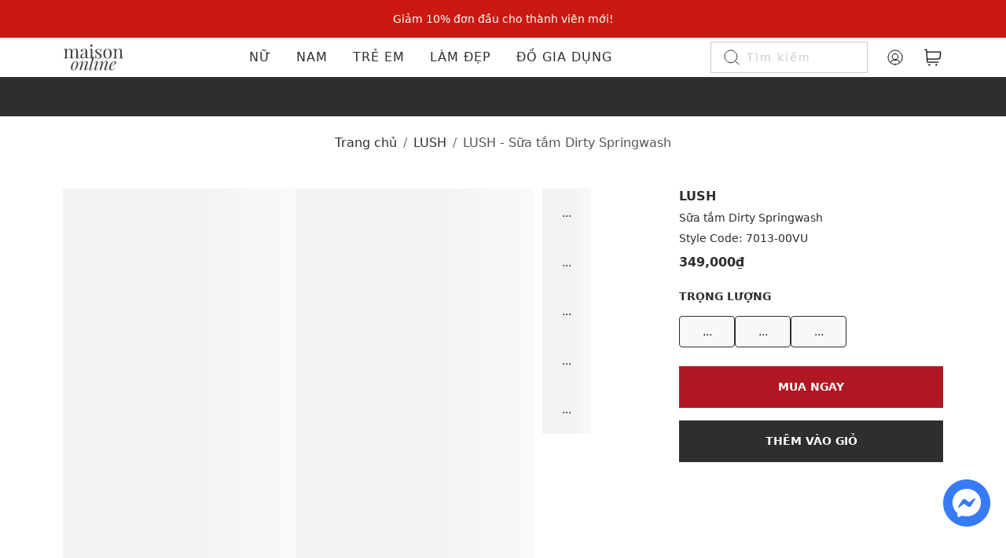

--- FILE ---
content_type: text/html; charset=utf-8
request_url: https://www.google.com/recaptcha/api2/anchor?ar=1&k=6LchSLkqAAAAABVHBpeFgg8N-WgkYsr5fO6GUF_s&co=aHR0cHM6Ly93d3cubWFpc29ub25saW5lLnZuOjQ0Mw..&hl=en&v=jdMmXeCQEkPbnFDy9T04NbgJ&size=invisible&anchor-ms=20000&execute-ms=15000&cb=vkq4ubbioqjz
body_size: 46696
content:
<!DOCTYPE HTML><html dir="ltr" lang="en"><head><meta http-equiv="Content-Type" content="text/html; charset=UTF-8">
<meta http-equiv="X-UA-Compatible" content="IE=edge">
<title>reCAPTCHA</title>
<style type="text/css">
/* cyrillic-ext */
@font-face {
  font-family: 'Roboto';
  font-style: normal;
  font-weight: 400;
  font-stretch: 100%;
  src: url(//fonts.gstatic.com/s/roboto/v48/KFO7CnqEu92Fr1ME7kSn66aGLdTylUAMa3GUBHMdazTgWw.woff2) format('woff2');
  unicode-range: U+0460-052F, U+1C80-1C8A, U+20B4, U+2DE0-2DFF, U+A640-A69F, U+FE2E-FE2F;
}
/* cyrillic */
@font-face {
  font-family: 'Roboto';
  font-style: normal;
  font-weight: 400;
  font-stretch: 100%;
  src: url(//fonts.gstatic.com/s/roboto/v48/KFO7CnqEu92Fr1ME7kSn66aGLdTylUAMa3iUBHMdazTgWw.woff2) format('woff2');
  unicode-range: U+0301, U+0400-045F, U+0490-0491, U+04B0-04B1, U+2116;
}
/* greek-ext */
@font-face {
  font-family: 'Roboto';
  font-style: normal;
  font-weight: 400;
  font-stretch: 100%;
  src: url(//fonts.gstatic.com/s/roboto/v48/KFO7CnqEu92Fr1ME7kSn66aGLdTylUAMa3CUBHMdazTgWw.woff2) format('woff2');
  unicode-range: U+1F00-1FFF;
}
/* greek */
@font-face {
  font-family: 'Roboto';
  font-style: normal;
  font-weight: 400;
  font-stretch: 100%;
  src: url(//fonts.gstatic.com/s/roboto/v48/KFO7CnqEu92Fr1ME7kSn66aGLdTylUAMa3-UBHMdazTgWw.woff2) format('woff2');
  unicode-range: U+0370-0377, U+037A-037F, U+0384-038A, U+038C, U+038E-03A1, U+03A3-03FF;
}
/* math */
@font-face {
  font-family: 'Roboto';
  font-style: normal;
  font-weight: 400;
  font-stretch: 100%;
  src: url(//fonts.gstatic.com/s/roboto/v48/KFO7CnqEu92Fr1ME7kSn66aGLdTylUAMawCUBHMdazTgWw.woff2) format('woff2');
  unicode-range: U+0302-0303, U+0305, U+0307-0308, U+0310, U+0312, U+0315, U+031A, U+0326-0327, U+032C, U+032F-0330, U+0332-0333, U+0338, U+033A, U+0346, U+034D, U+0391-03A1, U+03A3-03A9, U+03B1-03C9, U+03D1, U+03D5-03D6, U+03F0-03F1, U+03F4-03F5, U+2016-2017, U+2034-2038, U+203C, U+2040, U+2043, U+2047, U+2050, U+2057, U+205F, U+2070-2071, U+2074-208E, U+2090-209C, U+20D0-20DC, U+20E1, U+20E5-20EF, U+2100-2112, U+2114-2115, U+2117-2121, U+2123-214F, U+2190, U+2192, U+2194-21AE, U+21B0-21E5, U+21F1-21F2, U+21F4-2211, U+2213-2214, U+2216-22FF, U+2308-230B, U+2310, U+2319, U+231C-2321, U+2336-237A, U+237C, U+2395, U+239B-23B7, U+23D0, U+23DC-23E1, U+2474-2475, U+25AF, U+25B3, U+25B7, U+25BD, U+25C1, U+25CA, U+25CC, U+25FB, U+266D-266F, U+27C0-27FF, U+2900-2AFF, U+2B0E-2B11, U+2B30-2B4C, U+2BFE, U+3030, U+FF5B, U+FF5D, U+1D400-1D7FF, U+1EE00-1EEFF;
}
/* symbols */
@font-face {
  font-family: 'Roboto';
  font-style: normal;
  font-weight: 400;
  font-stretch: 100%;
  src: url(//fonts.gstatic.com/s/roboto/v48/KFO7CnqEu92Fr1ME7kSn66aGLdTylUAMaxKUBHMdazTgWw.woff2) format('woff2');
  unicode-range: U+0001-000C, U+000E-001F, U+007F-009F, U+20DD-20E0, U+20E2-20E4, U+2150-218F, U+2190, U+2192, U+2194-2199, U+21AF, U+21E6-21F0, U+21F3, U+2218-2219, U+2299, U+22C4-22C6, U+2300-243F, U+2440-244A, U+2460-24FF, U+25A0-27BF, U+2800-28FF, U+2921-2922, U+2981, U+29BF, U+29EB, U+2B00-2BFF, U+4DC0-4DFF, U+FFF9-FFFB, U+10140-1018E, U+10190-1019C, U+101A0, U+101D0-101FD, U+102E0-102FB, U+10E60-10E7E, U+1D2C0-1D2D3, U+1D2E0-1D37F, U+1F000-1F0FF, U+1F100-1F1AD, U+1F1E6-1F1FF, U+1F30D-1F30F, U+1F315, U+1F31C, U+1F31E, U+1F320-1F32C, U+1F336, U+1F378, U+1F37D, U+1F382, U+1F393-1F39F, U+1F3A7-1F3A8, U+1F3AC-1F3AF, U+1F3C2, U+1F3C4-1F3C6, U+1F3CA-1F3CE, U+1F3D4-1F3E0, U+1F3ED, U+1F3F1-1F3F3, U+1F3F5-1F3F7, U+1F408, U+1F415, U+1F41F, U+1F426, U+1F43F, U+1F441-1F442, U+1F444, U+1F446-1F449, U+1F44C-1F44E, U+1F453, U+1F46A, U+1F47D, U+1F4A3, U+1F4B0, U+1F4B3, U+1F4B9, U+1F4BB, U+1F4BF, U+1F4C8-1F4CB, U+1F4D6, U+1F4DA, U+1F4DF, U+1F4E3-1F4E6, U+1F4EA-1F4ED, U+1F4F7, U+1F4F9-1F4FB, U+1F4FD-1F4FE, U+1F503, U+1F507-1F50B, U+1F50D, U+1F512-1F513, U+1F53E-1F54A, U+1F54F-1F5FA, U+1F610, U+1F650-1F67F, U+1F687, U+1F68D, U+1F691, U+1F694, U+1F698, U+1F6AD, U+1F6B2, U+1F6B9-1F6BA, U+1F6BC, U+1F6C6-1F6CF, U+1F6D3-1F6D7, U+1F6E0-1F6EA, U+1F6F0-1F6F3, U+1F6F7-1F6FC, U+1F700-1F7FF, U+1F800-1F80B, U+1F810-1F847, U+1F850-1F859, U+1F860-1F887, U+1F890-1F8AD, U+1F8B0-1F8BB, U+1F8C0-1F8C1, U+1F900-1F90B, U+1F93B, U+1F946, U+1F984, U+1F996, U+1F9E9, U+1FA00-1FA6F, U+1FA70-1FA7C, U+1FA80-1FA89, U+1FA8F-1FAC6, U+1FACE-1FADC, U+1FADF-1FAE9, U+1FAF0-1FAF8, U+1FB00-1FBFF;
}
/* vietnamese */
@font-face {
  font-family: 'Roboto';
  font-style: normal;
  font-weight: 400;
  font-stretch: 100%;
  src: url(//fonts.gstatic.com/s/roboto/v48/KFO7CnqEu92Fr1ME7kSn66aGLdTylUAMa3OUBHMdazTgWw.woff2) format('woff2');
  unicode-range: U+0102-0103, U+0110-0111, U+0128-0129, U+0168-0169, U+01A0-01A1, U+01AF-01B0, U+0300-0301, U+0303-0304, U+0308-0309, U+0323, U+0329, U+1EA0-1EF9, U+20AB;
}
/* latin-ext */
@font-face {
  font-family: 'Roboto';
  font-style: normal;
  font-weight: 400;
  font-stretch: 100%;
  src: url(//fonts.gstatic.com/s/roboto/v48/KFO7CnqEu92Fr1ME7kSn66aGLdTylUAMa3KUBHMdazTgWw.woff2) format('woff2');
  unicode-range: U+0100-02BA, U+02BD-02C5, U+02C7-02CC, U+02CE-02D7, U+02DD-02FF, U+0304, U+0308, U+0329, U+1D00-1DBF, U+1E00-1E9F, U+1EF2-1EFF, U+2020, U+20A0-20AB, U+20AD-20C0, U+2113, U+2C60-2C7F, U+A720-A7FF;
}
/* latin */
@font-face {
  font-family: 'Roboto';
  font-style: normal;
  font-weight: 400;
  font-stretch: 100%;
  src: url(//fonts.gstatic.com/s/roboto/v48/KFO7CnqEu92Fr1ME7kSn66aGLdTylUAMa3yUBHMdazQ.woff2) format('woff2');
  unicode-range: U+0000-00FF, U+0131, U+0152-0153, U+02BB-02BC, U+02C6, U+02DA, U+02DC, U+0304, U+0308, U+0329, U+2000-206F, U+20AC, U+2122, U+2191, U+2193, U+2212, U+2215, U+FEFF, U+FFFD;
}
/* cyrillic-ext */
@font-face {
  font-family: 'Roboto';
  font-style: normal;
  font-weight: 500;
  font-stretch: 100%;
  src: url(//fonts.gstatic.com/s/roboto/v48/KFO7CnqEu92Fr1ME7kSn66aGLdTylUAMa3GUBHMdazTgWw.woff2) format('woff2');
  unicode-range: U+0460-052F, U+1C80-1C8A, U+20B4, U+2DE0-2DFF, U+A640-A69F, U+FE2E-FE2F;
}
/* cyrillic */
@font-face {
  font-family: 'Roboto';
  font-style: normal;
  font-weight: 500;
  font-stretch: 100%;
  src: url(//fonts.gstatic.com/s/roboto/v48/KFO7CnqEu92Fr1ME7kSn66aGLdTylUAMa3iUBHMdazTgWw.woff2) format('woff2');
  unicode-range: U+0301, U+0400-045F, U+0490-0491, U+04B0-04B1, U+2116;
}
/* greek-ext */
@font-face {
  font-family: 'Roboto';
  font-style: normal;
  font-weight: 500;
  font-stretch: 100%;
  src: url(//fonts.gstatic.com/s/roboto/v48/KFO7CnqEu92Fr1ME7kSn66aGLdTylUAMa3CUBHMdazTgWw.woff2) format('woff2');
  unicode-range: U+1F00-1FFF;
}
/* greek */
@font-face {
  font-family: 'Roboto';
  font-style: normal;
  font-weight: 500;
  font-stretch: 100%;
  src: url(//fonts.gstatic.com/s/roboto/v48/KFO7CnqEu92Fr1ME7kSn66aGLdTylUAMa3-UBHMdazTgWw.woff2) format('woff2');
  unicode-range: U+0370-0377, U+037A-037F, U+0384-038A, U+038C, U+038E-03A1, U+03A3-03FF;
}
/* math */
@font-face {
  font-family: 'Roboto';
  font-style: normal;
  font-weight: 500;
  font-stretch: 100%;
  src: url(//fonts.gstatic.com/s/roboto/v48/KFO7CnqEu92Fr1ME7kSn66aGLdTylUAMawCUBHMdazTgWw.woff2) format('woff2');
  unicode-range: U+0302-0303, U+0305, U+0307-0308, U+0310, U+0312, U+0315, U+031A, U+0326-0327, U+032C, U+032F-0330, U+0332-0333, U+0338, U+033A, U+0346, U+034D, U+0391-03A1, U+03A3-03A9, U+03B1-03C9, U+03D1, U+03D5-03D6, U+03F0-03F1, U+03F4-03F5, U+2016-2017, U+2034-2038, U+203C, U+2040, U+2043, U+2047, U+2050, U+2057, U+205F, U+2070-2071, U+2074-208E, U+2090-209C, U+20D0-20DC, U+20E1, U+20E5-20EF, U+2100-2112, U+2114-2115, U+2117-2121, U+2123-214F, U+2190, U+2192, U+2194-21AE, U+21B0-21E5, U+21F1-21F2, U+21F4-2211, U+2213-2214, U+2216-22FF, U+2308-230B, U+2310, U+2319, U+231C-2321, U+2336-237A, U+237C, U+2395, U+239B-23B7, U+23D0, U+23DC-23E1, U+2474-2475, U+25AF, U+25B3, U+25B7, U+25BD, U+25C1, U+25CA, U+25CC, U+25FB, U+266D-266F, U+27C0-27FF, U+2900-2AFF, U+2B0E-2B11, U+2B30-2B4C, U+2BFE, U+3030, U+FF5B, U+FF5D, U+1D400-1D7FF, U+1EE00-1EEFF;
}
/* symbols */
@font-face {
  font-family: 'Roboto';
  font-style: normal;
  font-weight: 500;
  font-stretch: 100%;
  src: url(//fonts.gstatic.com/s/roboto/v48/KFO7CnqEu92Fr1ME7kSn66aGLdTylUAMaxKUBHMdazTgWw.woff2) format('woff2');
  unicode-range: U+0001-000C, U+000E-001F, U+007F-009F, U+20DD-20E0, U+20E2-20E4, U+2150-218F, U+2190, U+2192, U+2194-2199, U+21AF, U+21E6-21F0, U+21F3, U+2218-2219, U+2299, U+22C4-22C6, U+2300-243F, U+2440-244A, U+2460-24FF, U+25A0-27BF, U+2800-28FF, U+2921-2922, U+2981, U+29BF, U+29EB, U+2B00-2BFF, U+4DC0-4DFF, U+FFF9-FFFB, U+10140-1018E, U+10190-1019C, U+101A0, U+101D0-101FD, U+102E0-102FB, U+10E60-10E7E, U+1D2C0-1D2D3, U+1D2E0-1D37F, U+1F000-1F0FF, U+1F100-1F1AD, U+1F1E6-1F1FF, U+1F30D-1F30F, U+1F315, U+1F31C, U+1F31E, U+1F320-1F32C, U+1F336, U+1F378, U+1F37D, U+1F382, U+1F393-1F39F, U+1F3A7-1F3A8, U+1F3AC-1F3AF, U+1F3C2, U+1F3C4-1F3C6, U+1F3CA-1F3CE, U+1F3D4-1F3E0, U+1F3ED, U+1F3F1-1F3F3, U+1F3F5-1F3F7, U+1F408, U+1F415, U+1F41F, U+1F426, U+1F43F, U+1F441-1F442, U+1F444, U+1F446-1F449, U+1F44C-1F44E, U+1F453, U+1F46A, U+1F47D, U+1F4A3, U+1F4B0, U+1F4B3, U+1F4B9, U+1F4BB, U+1F4BF, U+1F4C8-1F4CB, U+1F4D6, U+1F4DA, U+1F4DF, U+1F4E3-1F4E6, U+1F4EA-1F4ED, U+1F4F7, U+1F4F9-1F4FB, U+1F4FD-1F4FE, U+1F503, U+1F507-1F50B, U+1F50D, U+1F512-1F513, U+1F53E-1F54A, U+1F54F-1F5FA, U+1F610, U+1F650-1F67F, U+1F687, U+1F68D, U+1F691, U+1F694, U+1F698, U+1F6AD, U+1F6B2, U+1F6B9-1F6BA, U+1F6BC, U+1F6C6-1F6CF, U+1F6D3-1F6D7, U+1F6E0-1F6EA, U+1F6F0-1F6F3, U+1F6F7-1F6FC, U+1F700-1F7FF, U+1F800-1F80B, U+1F810-1F847, U+1F850-1F859, U+1F860-1F887, U+1F890-1F8AD, U+1F8B0-1F8BB, U+1F8C0-1F8C1, U+1F900-1F90B, U+1F93B, U+1F946, U+1F984, U+1F996, U+1F9E9, U+1FA00-1FA6F, U+1FA70-1FA7C, U+1FA80-1FA89, U+1FA8F-1FAC6, U+1FACE-1FADC, U+1FADF-1FAE9, U+1FAF0-1FAF8, U+1FB00-1FBFF;
}
/* vietnamese */
@font-face {
  font-family: 'Roboto';
  font-style: normal;
  font-weight: 500;
  font-stretch: 100%;
  src: url(//fonts.gstatic.com/s/roboto/v48/KFO7CnqEu92Fr1ME7kSn66aGLdTylUAMa3OUBHMdazTgWw.woff2) format('woff2');
  unicode-range: U+0102-0103, U+0110-0111, U+0128-0129, U+0168-0169, U+01A0-01A1, U+01AF-01B0, U+0300-0301, U+0303-0304, U+0308-0309, U+0323, U+0329, U+1EA0-1EF9, U+20AB;
}
/* latin-ext */
@font-face {
  font-family: 'Roboto';
  font-style: normal;
  font-weight: 500;
  font-stretch: 100%;
  src: url(//fonts.gstatic.com/s/roboto/v48/KFO7CnqEu92Fr1ME7kSn66aGLdTylUAMa3KUBHMdazTgWw.woff2) format('woff2');
  unicode-range: U+0100-02BA, U+02BD-02C5, U+02C7-02CC, U+02CE-02D7, U+02DD-02FF, U+0304, U+0308, U+0329, U+1D00-1DBF, U+1E00-1E9F, U+1EF2-1EFF, U+2020, U+20A0-20AB, U+20AD-20C0, U+2113, U+2C60-2C7F, U+A720-A7FF;
}
/* latin */
@font-face {
  font-family: 'Roboto';
  font-style: normal;
  font-weight: 500;
  font-stretch: 100%;
  src: url(//fonts.gstatic.com/s/roboto/v48/KFO7CnqEu92Fr1ME7kSn66aGLdTylUAMa3yUBHMdazQ.woff2) format('woff2');
  unicode-range: U+0000-00FF, U+0131, U+0152-0153, U+02BB-02BC, U+02C6, U+02DA, U+02DC, U+0304, U+0308, U+0329, U+2000-206F, U+20AC, U+2122, U+2191, U+2193, U+2212, U+2215, U+FEFF, U+FFFD;
}
/* cyrillic-ext */
@font-face {
  font-family: 'Roboto';
  font-style: normal;
  font-weight: 900;
  font-stretch: 100%;
  src: url(//fonts.gstatic.com/s/roboto/v48/KFO7CnqEu92Fr1ME7kSn66aGLdTylUAMa3GUBHMdazTgWw.woff2) format('woff2');
  unicode-range: U+0460-052F, U+1C80-1C8A, U+20B4, U+2DE0-2DFF, U+A640-A69F, U+FE2E-FE2F;
}
/* cyrillic */
@font-face {
  font-family: 'Roboto';
  font-style: normal;
  font-weight: 900;
  font-stretch: 100%;
  src: url(//fonts.gstatic.com/s/roboto/v48/KFO7CnqEu92Fr1ME7kSn66aGLdTylUAMa3iUBHMdazTgWw.woff2) format('woff2');
  unicode-range: U+0301, U+0400-045F, U+0490-0491, U+04B0-04B1, U+2116;
}
/* greek-ext */
@font-face {
  font-family: 'Roboto';
  font-style: normal;
  font-weight: 900;
  font-stretch: 100%;
  src: url(//fonts.gstatic.com/s/roboto/v48/KFO7CnqEu92Fr1ME7kSn66aGLdTylUAMa3CUBHMdazTgWw.woff2) format('woff2');
  unicode-range: U+1F00-1FFF;
}
/* greek */
@font-face {
  font-family: 'Roboto';
  font-style: normal;
  font-weight: 900;
  font-stretch: 100%;
  src: url(//fonts.gstatic.com/s/roboto/v48/KFO7CnqEu92Fr1ME7kSn66aGLdTylUAMa3-UBHMdazTgWw.woff2) format('woff2');
  unicode-range: U+0370-0377, U+037A-037F, U+0384-038A, U+038C, U+038E-03A1, U+03A3-03FF;
}
/* math */
@font-face {
  font-family: 'Roboto';
  font-style: normal;
  font-weight: 900;
  font-stretch: 100%;
  src: url(//fonts.gstatic.com/s/roboto/v48/KFO7CnqEu92Fr1ME7kSn66aGLdTylUAMawCUBHMdazTgWw.woff2) format('woff2');
  unicode-range: U+0302-0303, U+0305, U+0307-0308, U+0310, U+0312, U+0315, U+031A, U+0326-0327, U+032C, U+032F-0330, U+0332-0333, U+0338, U+033A, U+0346, U+034D, U+0391-03A1, U+03A3-03A9, U+03B1-03C9, U+03D1, U+03D5-03D6, U+03F0-03F1, U+03F4-03F5, U+2016-2017, U+2034-2038, U+203C, U+2040, U+2043, U+2047, U+2050, U+2057, U+205F, U+2070-2071, U+2074-208E, U+2090-209C, U+20D0-20DC, U+20E1, U+20E5-20EF, U+2100-2112, U+2114-2115, U+2117-2121, U+2123-214F, U+2190, U+2192, U+2194-21AE, U+21B0-21E5, U+21F1-21F2, U+21F4-2211, U+2213-2214, U+2216-22FF, U+2308-230B, U+2310, U+2319, U+231C-2321, U+2336-237A, U+237C, U+2395, U+239B-23B7, U+23D0, U+23DC-23E1, U+2474-2475, U+25AF, U+25B3, U+25B7, U+25BD, U+25C1, U+25CA, U+25CC, U+25FB, U+266D-266F, U+27C0-27FF, U+2900-2AFF, U+2B0E-2B11, U+2B30-2B4C, U+2BFE, U+3030, U+FF5B, U+FF5D, U+1D400-1D7FF, U+1EE00-1EEFF;
}
/* symbols */
@font-face {
  font-family: 'Roboto';
  font-style: normal;
  font-weight: 900;
  font-stretch: 100%;
  src: url(//fonts.gstatic.com/s/roboto/v48/KFO7CnqEu92Fr1ME7kSn66aGLdTylUAMaxKUBHMdazTgWw.woff2) format('woff2');
  unicode-range: U+0001-000C, U+000E-001F, U+007F-009F, U+20DD-20E0, U+20E2-20E4, U+2150-218F, U+2190, U+2192, U+2194-2199, U+21AF, U+21E6-21F0, U+21F3, U+2218-2219, U+2299, U+22C4-22C6, U+2300-243F, U+2440-244A, U+2460-24FF, U+25A0-27BF, U+2800-28FF, U+2921-2922, U+2981, U+29BF, U+29EB, U+2B00-2BFF, U+4DC0-4DFF, U+FFF9-FFFB, U+10140-1018E, U+10190-1019C, U+101A0, U+101D0-101FD, U+102E0-102FB, U+10E60-10E7E, U+1D2C0-1D2D3, U+1D2E0-1D37F, U+1F000-1F0FF, U+1F100-1F1AD, U+1F1E6-1F1FF, U+1F30D-1F30F, U+1F315, U+1F31C, U+1F31E, U+1F320-1F32C, U+1F336, U+1F378, U+1F37D, U+1F382, U+1F393-1F39F, U+1F3A7-1F3A8, U+1F3AC-1F3AF, U+1F3C2, U+1F3C4-1F3C6, U+1F3CA-1F3CE, U+1F3D4-1F3E0, U+1F3ED, U+1F3F1-1F3F3, U+1F3F5-1F3F7, U+1F408, U+1F415, U+1F41F, U+1F426, U+1F43F, U+1F441-1F442, U+1F444, U+1F446-1F449, U+1F44C-1F44E, U+1F453, U+1F46A, U+1F47D, U+1F4A3, U+1F4B0, U+1F4B3, U+1F4B9, U+1F4BB, U+1F4BF, U+1F4C8-1F4CB, U+1F4D6, U+1F4DA, U+1F4DF, U+1F4E3-1F4E6, U+1F4EA-1F4ED, U+1F4F7, U+1F4F9-1F4FB, U+1F4FD-1F4FE, U+1F503, U+1F507-1F50B, U+1F50D, U+1F512-1F513, U+1F53E-1F54A, U+1F54F-1F5FA, U+1F610, U+1F650-1F67F, U+1F687, U+1F68D, U+1F691, U+1F694, U+1F698, U+1F6AD, U+1F6B2, U+1F6B9-1F6BA, U+1F6BC, U+1F6C6-1F6CF, U+1F6D3-1F6D7, U+1F6E0-1F6EA, U+1F6F0-1F6F3, U+1F6F7-1F6FC, U+1F700-1F7FF, U+1F800-1F80B, U+1F810-1F847, U+1F850-1F859, U+1F860-1F887, U+1F890-1F8AD, U+1F8B0-1F8BB, U+1F8C0-1F8C1, U+1F900-1F90B, U+1F93B, U+1F946, U+1F984, U+1F996, U+1F9E9, U+1FA00-1FA6F, U+1FA70-1FA7C, U+1FA80-1FA89, U+1FA8F-1FAC6, U+1FACE-1FADC, U+1FADF-1FAE9, U+1FAF0-1FAF8, U+1FB00-1FBFF;
}
/* vietnamese */
@font-face {
  font-family: 'Roboto';
  font-style: normal;
  font-weight: 900;
  font-stretch: 100%;
  src: url(//fonts.gstatic.com/s/roboto/v48/KFO7CnqEu92Fr1ME7kSn66aGLdTylUAMa3OUBHMdazTgWw.woff2) format('woff2');
  unicode-range: U+0102-0103, U+0110-0111, U+0128-0129, U+0168-0169, U+01A0-01A1, U+01AF-01B0, U+0300-0301, U+0303-0304, U+0308-0309, U+0323, U+0329, U+1EA0-1EF9, U+20AB;
}
/* latin-ext */
@font-face {
  font-family: 'Roboto';
  font-style: normal;
  font-weight: 900;
  font-stretch: 100%;
  src: url(//fonts.gstatic.com/s/roboto/v48/KFO7CnqEu92Fr1ME7kSn66aGLdTylUAMa3KUBHMdazTgWw.woff2) format('woff2');
  unicode-range: U+0100-02BA, U+02BD-02C5, U+02C7-02CC, U+02CE-02D7, U+02DD-02FF, U+0304, U+0308, U+0329, U+1D00-1DBF, U+1E00-1E9F, U+1EF2-1EFF, U+2020, U+20A0-20AB, U+20AD-20C0, U+2113, U+2C60-2C7F, U+A720-A7FF;
}
/* latin */
@font-face {
  font-family: 'Roboto';
  font-style: normal;
  font-weight: 900;
  font-stretch: 100%;
  src: url(//fonts.gstatic.com/s/roboto/v48/KFO7CnqEu92Fr1ME7kSn66aGLdTylUAMa3yUBHMdazQ.woff2) format('woff2');
  unicode-range: U+0000-00FF, U+0131, U+0152-0153, U+02BB-02BC, U+02C6, U+02DA, U+02DC, U+0304, U+0308, U+0329, U+2000-206F, U+20AC, U+2122, U+2191, U+2193, U+2212, U+2215, U+FEFF, U+FFFD;
}

</style>
<link rel="stylesheet" type="text/css" href="https://www.gstatic.com/recaptcha/releases/jdMmXeCQEkPbnFDy9T04NbgJ/styles__ltr.css">
<script nonce="bA-w_VwxZUQG-sAJgulsGA" type="text/javascript">window['__recaptcha_api'] = 'https://www.google.com/recaptcha/api2/';</script>
<script type="text/javascript" src="https://www.gstatic.com/recaptcha/releases/jdMmXeCQEkPbnFDy9T04NbgJ/recaptcha__en.js" nonce="bA-w_VwxZUQG-sAJgulsGA">
      
    </script></head>
<body><div id="rc-anchor-alert" class="rc-anchor-alert"></div>
<input type="hidden" id="recaptcha-token" value="[base64]">
<script type="text/javascript" nonce="bA-w_VwxZUQG-sAJgulsGA">
      recaptcha.anchor.Main.init("[\x22ainput\x22,[\x22bgdata\x22,\x22\x22,\[base64]/[base64]/[base64]/[base64]/ODU6NzksKFIuUF89RixSKSksUi51KSksUi5TKS5wdXNoKFtQZyx0LFg/[base64]/[base64]/[base64]/[base64]/bmV3IE5bd10oUFswXSk6Vz09Mj9uZXcgTlt3XShQWzBdLFBbMV0pOlc9PTM/bmV3IE5bd10oUFswXSxQWzFdLFBbMl0pOlc9PTQ/[base64]/[base64]/[base64]/[base64]/[base64]/[base64]\\u003d\\u003d\x22,\[base64]\\u003d\x22,\x22R3/[base64]/DqMOnwqJOw4DCjcOMwrdJwqpHwq4LwoYFw4XDpMKXfDTDmi7CkyjCkcOSdMOBU8KFBMO5U8OGDsKhNBhzeyXChMKtG8O0wrMBAAwwDcOiwoxcLcOaEcOEHsKCwoXDlMO6wq4+e8OENB7CszLDs1/Csm7CmnNdwoEGR2gOWMKkwrrDp3PDiDIHw6rCulnDtsOJX8KHwqN7woHDucKRwrkpwrrCmsKBw4JAw5hXwojDiMOQw7vCpyLDlyfCv8OmfQPCksKdBMOiwq/ColjDh8KGw5JdVsKYw7EZPMOHa8Krwq0WM8KAw4vDlcOuVA3Cpm/DsWQywrUAaEV+JRLDnWPCs8OQPz9Bw4Qowo17w4zDn8Kkw5k/[base64]/Du17Dmko4ExPDjMOIwqphw4Bcwr3CqGnCucOaYcOSwq4CHMOnDMKnw4TDpWE2OsODQ0nCjhHDpToeXMOiw5DDon8iUcKOwr9ADsOmXBjCgcK6IsKncsOOCyjCgMOTC8OsP20QaFTDtsKML8KjwqlpA1Now5UNe8Kdw7/DpcOKHMKdwqZRU0/DonLCmUtdDMK0McOdw4PDlDvDpsK2AcOACEnCh8ODCWA+eDDCoC/CisOgw5XDkzbDl3phw4x6WTI9AlZSacK7wqTDgA/CgjbDpMOGw6cLwoBvwp4xX8K7YcOZw6V/DRoTfF7DskQFbsOpwrZDwr/CpcONSsKdwrbCs8ORwoPCosO1PsKJwptqTMOJwo7CjsOwwrDDvMOnw6s2LMKQbsOEw7bDm8KPw5lwwpLDgMO7TD48EyByw7Z/d2wNw7glw7cUS0/[base64]/CjmrCpsKBKhnCj1DDs8OwOH3DvMKWYjfDvcOHUXsiworCm3vDucO/eMK/eDvCpsKXw5HDm8KzwrnDkAoxSH5xbcKKTlJ/woNPRMODwrU4IV1kw4XCmgwXGRNfw6zDrMOaNMOZw4Npw7N4w4UPwrvDkGtpNCtOEgNCNl/Cj8OVaQYgBXbDhkDDmAHDsMONJ11DYngfU8KvwrfDtG57ADIZw6DCh8OEHcOZw7A2XMO+O2EpGE/CjsKLJhPCjR9JR8K8w4nDjMKxPcOQAMO0cTXDmsOuwq/[base64]/[base64]/CqzRtJMODGUXDt8K7NMKTBEDCi8OzOcOnQFLDp8OifF3Dix/DrMOCJsKxO2/Du8KYfGUXfmxMfcOIJD45w6RQBMKGw6FEw7LCsX4OwpbDkMKPw5zDisK3FcKHfh0/PUoKdyfDg8OQOkcIPcK6cEHCjsK5w5TDk0cdw4nClsOyaw8Owp4PG8KqV8KjRgvCvcKSwogjNGzDo8OxH8KVw78fwr3DtjnCtTnDlitsw5M2worDr8OYwpM+L3HDu8OiwofDlANdw5zDicKpEsKuw5bDrDrDnMOGwrvCicKDwo7DpsOywpfDtXvDvMO/w4VuTgFjwpPCkcOxw4HDkyATPR7ChXZuUsKXFsOIw67DtMKWwqt4woVCIcOLXRXCuB3DqkDCtcKFEsO4w59KFMOfbsOLwpLCm8O+EMOkVcKIw53ChXwaJcKYVB7Cj2rDv17Dm2oXw78kK2/DlcK/[base64]/Dp8KDH8Ogwr1pwqIYw5XCucKaPhkyAnkGwrh4wq1YwqnCgsKBw5LDvCDDhzPDpcK1MlzCncKKacOjQ8KyeMKZTyPDhcOgwoJhwpvCmDNuOD/Cl8Kqw7YqX8KzN0jDiTrDgX0swrNRYA0UwpgaYsOOGl3CliPCgMOlw7tdwoYjwr7Cg1rDrMKIwplhwqsWwoQQwqNwZifChMOlwqBwBcKZY8OnwphVdFh2ODAAGsKkw59mw4LDv34Kwr7DnGgFZMKwBcKPcsOFXMKCw6lONcO/[base64]/ChMOnw5nDgMK/H2TCuMKKwppQw4kvEkV3CcODIwxgwrbCg8OUZgkcRlVwBcKeasO3GS/CqVgbAMKjfMOHUVs2w4DCocKcY8O4w7tdJUzDtDpfPkvCu8Oew7zDjX7CrgfDomnCmMOfLQpeaMKEawtPwp8Hw6DCtMOhPMKtFcKkOH5xwqjCuFQHPMKRw7/CvcKGMMK3w5vDicONGEoKPMOFIsOTw7TCn3zCl8OyaknCusOMcwvDvsOmcTYtwrpFw7sgwoPCmWzDt8Omwo0DecOKScOIMcKNYMOWSsOUesKRUsKtwo04wqc5wpY4wqFbHMK7J0PCvcKYaXU+bRpzGsOFZcO1FMKNwrUXSyjCmy/CvwbCiMK/w5BEcj7DisKJwoDCpMOEwovCu8O+w6lfecKMHC0JwpDCtsOzTQvCln1YcMK0CTLDusKfwqROO8KHwrlLw7DDnsOtFx4/w6zDu8K+JmY/[base64]/[base64]/wrHClmAZDGbCj8OmA8KvwoNeIVLCicKHwqjDuVtsQzzCu8KaU8KHw4jDjilEwpsfwrPCrsOkXMOKw63Cv0PCiQcJw5/DljJyw4rDg8KtwqbDkMK/TMOHw4HCnFbDsRfCpFUkwp7Di1rCksOJQFoJHcO2w6TDtwpbFyfDvcObFMKrwoHDmBvDvsO3F8OdAGBoVMOZU8OlXyk0RsOVLcKSwpfCmcKDwpbDkA1Fw6R6w53Dp8O7HcK5Y8KqE8O4GcOEZcKXw4LDuW/CpnXDrjRCCsKOw47Cs8OiwqfDqcKQT8OAw5nDn2khJRbCqHrDthlwXsKVw5jDuznDikEzFMK0wohgwqZgDQzChm4aZ8K1wqjCg8OGw6FKZsKfAMO4w6F0wps5wp7DgsKdwpg6QU/CtMK8wr4mwqYxFMOKUcK5w7TDggEiY8OdDMKBw7zDgMOsTSBuw4bDmSnDjxDCuC5KGn0iMz7Do8OvAgYrwqDCtF/Cq0PCqsK0wqbDn8K2bxPCjwXCvB9gUzHCiX3CnRTCjMOSDA3DkcO1w7vDt1xSw5Mbw4LCrRPCl8KuQsOpw4jDkMOPwo/CmA1pw4vDjCNKwofCscOCwqzDh2Z8wpHDsCzCq8KPcMKGw4TCuBI+wphjJTnDhsKIwog6wpVYSlNiw6bDuEVfwp4nwoPDsTc4HBVjw6AvwqvCu1Utw5xxw4fDsXrDm8OzUMOUw6DDlsKDWMOWw6tLacK8wqAOwoQJw6bDmMOvL3QSwpvCscO3wqVIw4DCjxbDn8K8Nj/DtjIywqXClsKpwqhawodFYMKvTBNrNzZOI8OZRMK6wrB5RD/DpMOfem3DpcONwrHDu8Klw5AvT8K6M8OqD8O3SRA5w5kOJiLCr8KLw50Nw584PS5HwoXDk0vDh8Ojw6Vdwqp7bsOhFMK9wrYPw64lwr/Cgw/[base64]/[base64]/ClS3CoMOhbgrDjRshw61hUDYXw4rDhBbCkUFaCn4+w5rDuQ5twrtSwpBbw51GP8Opw4jCsl/DtsOuwoLDqcOhwpoXKMOJwpU4w7UhwoAYIMO3IsOzw6TDvMKJw7XDiUzDuMO+w5HDicKmw6YYVlAZw7HCo3bDhcKdUn1gQcORfAsOw4rCncO2w5TDsBxUwpIWw4Juw5zDjMO+GVIFwoDDjsOud8Obw4NmDHDCpcOJOhYAwqheQsKow7nDr2DCkw/CscKdBEHDhMKnw7PDl8OdaXPCocO4w54ZbW/Cp8K7wph+w4PCjltXEmHCjjDDo8KIczrChMOZNRtCYcO+IcKYeMOxwpdawq/[base64]/OQTDtcKNw7DCkcK+wr1Ww53DvD/CpsK9w7jCmFvCoibDtcOycgwwK8KKwqECwqPDmUxlw592wq5lP8OmwrosQwLDn8KLwoVLwog8S8OhGcKKwrNrwqpBw4NUwrzDigPDhcO+T1bDnH1Uw5zDtsKaw616KjbDiMKYw4dOwo1/bn3Cg0paw4/CklQiwoYow4rCnA3DpsK2UR45wqkQwr0xScOow6hBw4rDisKaFEAKVBkEaCddFT7DqsO9H1NQwpXDo8Obw4DDrMOsw7Zvwr/CisOVw5bCg8O7KkMuw7J6B8OQw5fDpw/DvcOKw5U/wp04JsOTEMKrZWzDuMKqwqTDsFAXYB4hw40aecKbw5rCnsOcVGggw4hgZsOyVF/CpcK4wqdvEsODW1rDgMK8H8KYbnkQTMKuPQEDJyMdwoTDp8OwKcOUwpx8QwTCnEvCscKVbTwywq02U8O6BhfDh8OoSl5vwpjDhsKOJ0xwEMKUwpxLElBXL8KFT1fCiVvDrjRUH2DDiCQaw65Ywo0fIDggWn3DjMORwrdnTcO6Ki5TKsKvV1NZwr8PwqjCk08AXkDDti/DucKLB8KuwpvCjnRtbMOdw4ZwUsKYDwjDtXQ6EkMkAl3CgsOrw5vCpMKEwrHDgMKWdMOHREYCwqfCmzRQw4wVUcKTOGvCm8Kvw4zCoMKYw53Cr8OrCsK9EMOXw6PCmjPDvcOGw7VROGtuwoPDosKQccOWC8KxEMKswrA4MFsGYQNaHUDDpSfDvnnCn8Oawq/[base64]/DsFzClsKMwrBBJStVwrnCq8OcwpUow6LDgsOKwrsbXsOQa1HDoDEsZkfDrWnDj8OBwqYAwrlUejpqwp/CswlkQXJcY8OBw6PCkRHDkcOFDcOkFz5ZIGPCimDCl8O1w5jCoRTCkcKtOsKYw7gPw7XDrsKLw6pCScKkHcKmw4zCrHZBAwTDmi/CoWzDlMOLeMO/DSYvw4JRDgHCr8KdE8Kdw7FvwoE2w6g+w7jDo8OUwqPDlGtMMXHDq8Kzw7fDh8O+w7jDjwBIw41nw7HDoiXCs8OhdcOiwr/Dr8KzA8O3SyNpEMOXwrnDuDbDosOobsK3w5FewqkbwqfDpsOww4bDs3rChcKcBcKSwqjDmMKsbsKRw7gEw4k6w4xMPcKEwoBawrIbSnjCjV/[base64]/DiALCpVUIBnkzw6NNwrnCpcKxwqcqScOjwpDDr0fChmrDux/Cu8KfwrlMw67DgcOpU8OJRcKHwpAew702KjHCs8O/wpXClsOTHn/DpMKmw6nDmzcTwrAEw7U+woJbJF5yw6/[base64]/CjsK1wqozNAQzw7nDh8O2fjRww7LDosKdWMOmwrrDk3x0JU7CvMOQasKEw4zDogbCs8O6wqfCn8O4R0YjUcKcwpB3wovCmMKvwoTDtBHCjcKywpIhKcO8w7ZyQ8OEwrUvcsKpC8OHw7BHGsKJPcO7wqLDi1EVw4luw54fwrRfR8OkwpB0w4giw4d/wr3CvcO3wqt9L1HDnsOMw4IFd8O1w7U1wr9+w5fCmEPDnHhuwo3DkMK3w49gw7IGHMKnQ8O8w4PClQbCjXbDjnfDncKYfMO1d8KtZcKpPMOow4hIw7HCicKIw6jDp8Oww4TDrcO1bh4uw7hVWsOcIzHDs8KcbQrDu08bfMKhDMOYXsOjw4Y/[base64]/O8Omw5xLwplmw5BBwrvDh1kvw7BpCj8YIsKxXcKFwpjDon4WQcKeOGhlBWVMTwQ6w7zCvMOvw7dMwrRqSTIXasKrw6pOwqsCwoDDpypYw67ColI7wrjChhQCAUsQTBswQDlIw6MdbsKwEcKvIE3DqWXCnsOXw7oeV27Dg2Y7w6zCgcOWwoHCqMK/w73DqcKOw4UMw77DvS7CoMKmV8Omwo5gw48bw4dwBcO/[base64]/wq5owrzDncKWIj/DvcKSw6zDmnZZw4PCixZXwr8mesK+w6odWcOKTsKzccOifcOiwpzDgBnDo8K0cGZIYVjCtMKYEcKtHHxmYSAPwpEPw7MxKcOww50bTRlbG8OLBcO4w53DpgPDisOTwr/CvgrDuyzDh8KsAsOowop0VMKfWcOqaQrDrsO4wrLDuSdxwq3DiMODfWXDucKkwqrCqQ7DkcKIPnIuw69cI8Obwq0Yw4/DoB7DpCk4V8Odwp4vE8KlZW7CjDZQw7TCt8KlfsKvwr3CvgnDu8O1NGnCryfDgsOUHcOuVsO7wqXDqcO/fMOawo/ClsOyw7DCpkPCssOyAUEMSlDCuhVbwqBOw6Rvw4nCtSZ1a8K2Y8OtNMO9wpR0eMOrwrzCv8O3Ix/Dq8Kuw6oAdcKjeEhmwpFnD8KBRzQFEHt2w7kZaRJoacKUZsOFScOfwo3DncOTw6B9wpk/[base64]/w75ZEMK9wq4nWQ7CmWbCn3dcwpBAw7zCkTHCqsK5w67DlB7Du2/[base64]/ChSXCiMKWacKswovCsi8lwobCv8KFSMOMHsO1wo5jHMOeN14oGsO2wqdFGQFmDsOxw5teSWRSw53Do0kCw6HDgsKAEMOlEX/DuUwyZ27CjD8HfMOIVsK7BMOYw6fDksKCMxstdMKvXg3Ck8KXwqVie3YZT8OwSQJ0wrfDi8KKRcKkJMK+w57CrcOnHcK/b8K+w6rCq8ORwroSw73CjyY3ZV1/K8OMA8KYYAXCkMOBw6pIKgA+w6DCmMK2b8K6AWzCksOZMHYrw4FecsKLMMONwr4/w7x4BMObw6pmwq0swqbDgsOsPzccG8OTSB/Cm1LCvsOHwrFGwro3wpMAw57Dr8OMw6nClGPDthjDsMO7XsKqIQg8Y2TDhlXDs8OLFj1yUygGC1jDthd/[base64]/Dg2/CjRTChGZVL3l7acOqHMKmwonCgmnDgTXCrMOeJUEOfcKmTA8YwpURHS53wqQRwprCo8KHw4nCq8OaFwRnw53CtsODw4ZLL8KHFyLCgcOdw5Y1wrJ/TjjDrMOnITh/Ez/DtyLCgxBtw4MnwqxFCsKNwqpWRsOnw69ebsO3w4I4HnUhaj9awoLDhxU/WC3CuXIIXcKAbBZxLGhNVylXAMK4w7DCi8KMw4Vyw580MMKdGcKLw7hZwrvDjsK5Kx4kTy/DrcOIwp8JMMOew6jCpERQwpnDvx/CtMO0O8KTw5JMOGENeCtvwp9hQCzDkMOQAsK3U8Ofc8KqwqvDlsKaKFdWMT7CrsOUEX7ChX3DoQUZw71gJ8Odwodfw4vCtFpPw6DDlsKAw6x8E8KWwr/Dh1DDpsO8w4RlLhEmw6TCo8OfwrvCixgobmYQanbCqMKpwp/Cn8OxwpNyw55vw57ClsOlw6NNLWPCqWDDtVRdeW3Dl8KeeMKCTERbw4XDoHFhcQTCksOjwroiUMKqSSxmYGQRwr0/woXCpcONw4HDkjIxw7rCgsKVw4zCmTIJYHIawq3CkjJpwqAITMKbTcOTAhF/wqXDqMO4fCFbX1/[base64]/JsKyNR3DicOaBBwpwpfDusKJPMOAEhLCtnDDrMKRwrzDoGsrS3x4wr8two0Iw6jDoEHDr8KQw6zDhBYHXBYRw4FZLVY8IznDhcO4a8KWZhtFJhTDtMK3JnXDtcKxTWDDq8ONIcOGwq07wpgmQwnChMKuwofCu8KKw4XCssO/w6DCtMOuwprDnsOqE8OOSyzDs3HCiMOgScO/w7YhfzALORbDuzcQXU/CtGIPw4U7OlZzaMKpw4LDucK6wpbCjWrCrF7CrX1YbMKXecK6wosNYTzChAgCw41OwrjDsTFUwrzDlx7CiiBbdx/[base64]/[base64]/[base64]/CgnZ8wqLCmcOFPD3DogXDoD82wo0+PsKHw74dw6fCncOAw5bCgTZoPMKYT8O6aDPDh1HCocKAwqpdU8OYw4Q/UMOGw4ZHwqgEKMK+BXnDt2zCrMOmFH4LwpISPi7ChyF2wozDl8OiGsKeZsOMGcOZw4TCh8Oww4R4w4hxXV7Ds2x8HH1mwqBQWcKtw5gAwpfCikIADcOWYi4FbcKCwpfDjhEXwqBXDgrDpxDCgFHCjEbDgcOLRsK8wq47TxNow5hyw714woJHaVnCu8O8Uw/[base64]/[base64]/CpMOow7vDoMK7w5ATBMO8Y3d6VjPDl8OZwpdwN1vCkMOuwoQaREB/[base64]/wqzCrTrCjSbCu8OAeHZ0dcOfWwrCqlkIOU8SwqTDt8OgBzZlW8KFWMK7w7ofw7nDo8O+w5gVISc1G1E1O8ONdMK/ccKVATnDs3vDjn7Cn01JIBUJwqpiMEzDsAc8FsKPw60pQ8Kiw4Zqwo9vwp3CvMKzwqDDhxDCkk3CvR50w65UwpHDvMOrw7HCpChawrjDulfDpsKfwqobwrXCsBfCsjhyX1QCA1TCi8KBwrRzwofCggTDg8OBwoM4w5LDmsKJC8K5AsORLBDCjAMjw6/Cj8OdwoHDhsO2BMKofCAGwqFLO1zDh8OBwppOw6DDvlXDkmnCr8OXWMOFw7Vaw4sSclLCrwXDpxdNVzLCuGDCvMK+QTbDn35fw5PCkcOrw4PCl3Y4w7gSPWnDn3ZBwo/CkcKUGsO6egsLK3/[base64]/[base64]/Dv8OiEsK9w4vCrQHCuEHCoMOCwpDDqFltQMOKw6bChsOoTcOgwoNzw5zDtsO6YsK8aMOUw7DDt8OoPkAxwp8hYcKBMMOxw5/DtsKWOB1TYMKkbsO4w6cnwrjDjMKlPMK+XsOBAy/DssKvwrdyQsK9PTZFNMOAwqN4wooPe8ONHMOTwr5xwoU0w7/DqsOSdSvClcOowpFVAz/DhsOwLsOYbhXCi1HCr8OlTWkzH8KMCsOBGx4gIcOOMcKICMKvcsOFVjtdOhgnfsO4XAAdeWXDplRkwppSfSwccMOJUj7CpU14wqNswqV/K21hw7rDg8KMTl0rwowNw5oywpHDtx7Di23DmsK6ZRrCn23CoMO8AcKGwpEQRMKzXgTDtMKiwoLDh2PCqSbDjGwzwozCrWnDkMOVScOTWhtxP27DqcKUwrRpwql7w7N5w4zCpcKEfMK0U8Khwqh5KB1eScKlFXMrwrVbH0tbwrYXwqk2QAcZEFpfwr3DsHjDj2/DvsOywrwnw5zDhx/Dm8O7c1DDk3t7w6DCiDpjXBPDhC1Jw6jDmkY8wo/DpMOuw6nDph3ChwjCgT59eRoqw7XCtT8TwqzCtMONwqHDtHEOwqAvFSbCkRNzwqHDqsOgMXLCicOyf1DCmBTCjMKrw7HDpcKDwoTDh8OqbnHCvsKONA46AMKHw7fChCIaHikNSsOWGsKQWiLCuHbDpsKMTQ3Cm8OwK8K8UMOVw6FmVsKmbsOhPy9/GsKtwrVofUvDu8O3ecOFFMO9f2/ChMOzw6DDt8KDKibCunBLw6Ixw4XDp8Kqw5BPwo55w4HCocOqwp8TwrkSwo4+wrHCncKGw4zDky/CqMO3Jw7Dp0TCvDzDinXCnsOeOsOPM8Oow6rCnsKwbw/CrsOMw7IVbHzCh8OXQcKNbcOzQsOoRmLCpiTDkT/DnQETOmg1ZkYEwq0CwpnCvFXDhcO2VDAzOzjChMK/w6YwwoRBC1/Du8O1wrvDuMKFw7XCgQTCv8O2w4MNwpLDnsKEw5h5N3nDjMKmfMK4BsO+asKnM8Opc8KlSVhsbz7Dk0/ClMKzEX/CjcKRw6jDh8ODw5HCkSbCnQo3w6bCml0JXgLDuHoiw5DCpGzDsBEFZirDqQl9VMKpw6Y4FXHCosO5D8OjwqfCkMKAwp/DocOAwoY9wpxHwpvClTUqXWsXI8KPwrtlw7llwqMPwoDCv8OCGsKuKcOkQEVwekQEw7J0CMKtEsOqecO1w78lw78Aw7LCghJ6dsOcw5XDgMKjwqIWwrPDvHbDoMOGSsKfLFIrXEjDq8Oqw6XDiMOZwqDCkiXDsVY/wq8IccKewrzDiQ7CiMK0eMKlAj3DjsKDY0V2wo7Dk8KsT27CvToWwpbDvHIKLHNLOUFpwrp/IwZHw7TCvAFycG/[base64]/[base64]/DqSHDssK8wowqwq9jwoDCo048KlfCvsKrw6DDmsOgw6PCswY4A0scw690w7fCl3UsC1fCsiTDjcO6w4LCjSjCgsOXVGbCrMKGGDDClsOjwpQicMOWwq3Cr2PDpMKiF8KGe8KKwp3Dl1TDjsKVesObwq/DtCNhw511U8OUwozDh1chwpkbwqzCq2zDlQ8ww6jCiW/[base64]/DmSLCnMKSwofDjcKZeBHDu8KdTVIXw43CjAMgwpEXQStZw6jDnsOGw6rDk8KJd8Kewq/Dm8O2b8OgF8OERsOIwqgMcsO9dsK/EsOsTGHCrivChzPCmMKLDhHCpcOiY03CqcKmMcKrZMOHP8OEwo/[base64]/CtB7DucOZw79Dw5fCtUfCmsKGwpfCuwwGbMKSw45qw7Qlw7ByPU7DumpGVjXCq8OAwp3Dvzp2wpw9wokswqvCs8KkUcKfIiDDucKvw5TCjMOUD8ORQTvDpxAceMO0JVlGw6PDsg/DlcKdwpA9EQQDwpc7w5LCv8KDw6PDjcO/[base64]/cGXDlcOqwp98csO9W8KlwptcbMOUw7U1NycXw4HDpMK8HAbDkMO2wojDgsKrfyoIw7M+LkB5EzzCoQ1DZQBpwqDDvhU7ZlYPecO5wqTCrMKPwozDlidlCh/Dk8KKBsK2M8O/w7nCmmYYw5sXWHfDo3hjw5DCngFCw6vDlCDCrsO7WcKdw4JPw49fwoZCwqhUwrV8w5HCqhseCsOOVMOuJyrCgGfCqhEhBBBWw5gdw6E8wpNFw7JjwpXCosObYsOkwpDCuyoPw60WwrHDgyhxwpIZw7DDqMO4RB7Cvh5IZcOhwqVPw6w/w7jChVjDucOyw5s8JUFkwrgbw4tjwq4nD3lvwoTDqcKAIcORw4XCqHE/w6YiGhZQw5XCnsKyw5FUwrjDuQAIwonDoj5kQ8OlQ8OWw7PCsFFBworDi28THHXCuCdJw7BEw7LDtj9IwrM/FgzCicOywo7CjFzDtMOtwoxYZcKdZsKaaTMBw5XDlynCpsOsWAQTOSobdX/Dnjgca2oNw4dnfywaX8KawpMuw5HCh8OCwoPDmcKPDAYwwpTCusOwEGIfw5rDgFA9c8KKIFxHQTjDkcO8w6/ClcO9FsO3C2Epwp9UWhjDn8OdQlnChMOCMsKWIGDDjcKmCBMhIMKme2zCgMKXVMOKwqTDmwdUwrbDk2YffMK6OsOFawFywrXDuTB7w5EuFEc+aSJQBcKNbXQHw7cKw5fCngM0cS/CsybCqcKNeF47w6twwqxfGcOGB3VRwobDvcKbw7ksw7XDkCHDoMOuEDk7Vy8Mw5c9RcKAw6XDliAqw7/CoSk8eCbDhcOsw6rCvcORwqsQwrfDhndQwp/[base64]/[base64]/CpW1Vw43Cp1tEwrFuwp0ow5ULesOYHsOEwpkFa8O8wo0QFjlLwqRyFUtow48ePsK/wqjDshbDn8Kiw63CoArCngnCo8OEV8OoSMKpwqA+woAHP8KCwosvY8KcwrFsw6XDjyTCuUpqdV/DjiMhVsKZwrLDvMObcX/[base64]/DlWnDmB3ClMK6w6ENw5lFdX8fwo/CtlsqwoDDhcOgwoPDhXABw6zDlyMDclgAw6BPSsK0woXCvmDDlWDDgcO/w4MCwoVydcOJw63CugwQw6R/[base64]/DqMKWX8KtwrLCsQ93w5TCgxtkwqg/SsOlEXXDhlXDnTXDssKHPMKNwpseecO9MsOvJMOQBMKSYH3DoQgAR8O8ZMKYUFUNwqnDjcO0w4UvDMOqYlLDkcO7w4XCjWUdcsOWwqpkwqgIw7XCtlg/HsKrwrY0HcOlwqMKWE9qw53DmcKFGMK7wrvCjsKRBcKmRwbCjMODw4lHw4HDkcO5wpPDt8KUGMOLSB8Xw6Q7X8KIfsOdZSw8wrkDbAXDsVI8DXkdw4LCs8KxwrJewqTDtcOwBz/CrjnChsKEOcOjw4LCiTfCqsO1GcOCGcOTGkR6w6IqR8KRF8OzNsKxw7DDrizDo8KGw6ozLcOoCGrDl2puwrEXYMO0K3htUMO3w7d1XnDCrHLDmVPChw/Cl0BEwq4sw6DDtgXChgpSwq5uw7HCgRLDo8OXfkXDhnnCgsODwqbDkMKNFXnDpMO/w6UvwrbCu8K6w5vDhgxSER1Gw49rw4sTUCjCkkFQwrfCt8OPTBEDPcOEwoTCiF5pwqFeAsK2wrYSGynCqWnDuMOdFMKbV087TsKHwrgwwr3Cmh9PO38eXg1hwrHDv1I4w5pswqpGP1zDu8OVwoHCsyofOcOtDcO8w7YTAVwdwqkpA8OcYMKZfytqYG/CqsKwwqTClsKAI8Kkw6rCizEwwpLDucKybMKHwpFzwqXDnBw+wr/[base64]/DvHHDusKnBAgnGhvCpSJTw7U9YcKrw4zDuG0rwoVewpPCiDDCuFvCth7Dp8KHwp5IZMKONsKGw4p2wrTDsBfDqcKyw5rDg8OdFcKdBsO3PXQVwpvCtCfCohDDknh2w64EwrvCt8OhwqxUSsKIT8ONwrnDocKoS8O1wobCh1fCiUTCvTXDnmtbw6dxQcKQw4t/R3QqwpvDqgVRd2bDkDXDvcOIMnNLw5bDsQDDhVJqw5dHwrbDjsOXwpA7IsKxAMK1A8OQw5gew7fCujMYecOxHsOywojCkMKGwpDCu8K2eMOzw6TCu8Ohw7XCsMKrw6wXwoFubTxrGMKzwofCmMOoDElJGW0rw5s/OGbCtMKIJMKKwoHCjsOPw6zCocOrBcOZXFPCpMKgRcOCGhPCt8OOwqZPwofDr8Ocw6bDmTLCpnzDl8OIWCHDj0TDsHR7wqnCnsK2w7o6wpLCtMKXMcKdwqTCm8KbwqFRKcK0w4vDmUfDnmDDinrDvQHDnsKyTMKjwq/Cn8Kcw7jChMKCwp7Dty3DusOMHcO5LQPDl8OacsKEw4wqXBx+NMKjf8KCVFEiVVrCn8K6wqfCvcKpwrd1w75fMQTDhSTCgRXCqsKuwqTCggw/w4VBbSAdw5nDpBvDsAFAGyvDiBhVworDhQbCv8KYwqLDhx3CvcOGw71Ow50uwoVlwqfDnMOJw5fCtgRpCCArTRgawoXDgMOnw7PCt8Klw7fDjF/CixI7RhBpcMKwOmPDmwA2w4HCvcOeEsOvwppiH8Kvw63Cm8OPwpADw7PDtsOrwqvDkcOmVcKFQBDCmcOUw7TCiD3DvRTDscKqwrDDkAxJw6IUw49ew7rDqcOnehhmUQPDjcKub3PClMKyw7XDrloew4PDjl3DhcKswqvClmDCoC0oI20zwpTCsm/DuHxSB8KOwrQ/FWPDhTgKFcKMw7nDkBYjwqPDr8KJcn3CozHDi8KifcKtUWPDscKaBSomG3QLdjYAworCrxHCmRBdw6zDsB3CgUBlHMKdwrvDgljDnH1Rw7bDgsOZYlHCucO9IcO5IlAjZjXDoBVBwqABwqDDrQPDsCAQwr/DvMKcXsKOLsKKw7jDgcK+wrtGBMORDsKuIm7CqxXDh01rVCTCq8O+wqYoa35vw4vDqlcUUyfClncwNcK/A3IHw5XCjRfCq0AGw6xpwrUOODPDsMK/HlYHLx5Bw7HDuzkswprDrMKbAi/Cj8K9wqzDmBbDgTzCmsKWwpTDhsONwpxLMcOwwr7CqxnCjXvCkSLCjT44w4pbwqjClkrCkiIBXsKLJcKewr8Ww5NtFA3CsRh9wpkIAcKqbDxFw6YEwopmwo8lw5jDs8O3woHDi8ORwqcEw703w4/DtcKFcRDCk8O5FsOHwrQcS8KjWCdsw6VWw6zDksK+byJgwrInw7XDhElGw5AGBjFzIsKHGwXCgcK+woXDtk3DmToyeTwOI8KBZsOAwpfDnTtwTlXDp8OdP8OvAE5KCxh7w4jCklEVGlkHw5zDg8O0w4YRwoTDkXQCYywQw6/DlQYZw7vDmMOMw4oKw4kDL2LCjsOsasOEw4sUO8Kgw6UGdwjDuMOuIsOlHMOVICfCkWDDnTTDv2jDp8KUQMK8cMKSHkTCpifCojzCksOwwrfCl8OAw44WfMK+w4BlG1zCs0/CpjjCv0bDhVYRTUjCksKRw6XCucOOwqzClWEpUXbCpQchfMK+w73Ds8KmwoPCv1vCixgZZUQvdGs+agrDmxXCksOawpfDk8KfVcOPwqrDqcKGY3vDsDHDkVLDqsKLP8O/[base64]/w7DCtT/Cn8OfScOBGcODXGUjYhBww5HCk8OjwplbXcOiwowww7gMw6PCjMOkCyRBcgPCisOFw4bCp3rDhsOoUsKLLMOMfibCjsK+PMKEGsKmGg/DtQV4VQHCocKZBsKzwrbCgcKLIsOywpcFw6Q7w6fDrwonPCTDgUfDqTdxNsOST8KhacOPGcOhJsKAwp8Kw4rCiHXCiMOBHcOAwoLCgC7Cv8Ogw5hTIWYNwpoqw5/Dg17CqBnChWUuD8KWQsOzw4R9X8KSw4BgFk7Dv3VAwo/DghHDj2teQjvDvMO5NcKiNcOXw6NBw4clfcKHB1xnw5vDusO+w4bChMK9GEQMEcOhZsKyw6fDksOAPcK2BMKPwp1ON8Ova8KPf8OWIcO+dsOiwpnDrT1owqNddMKxbikZPsKHwpnDkS/[base64]/[base64]/[base64]/[base64]/CmMKqDsKaRzBNwqs6wqwJw6I5wp8tEsOdTRtkLgoiTsOoOWDDkMKowrtLwpXDpC5fwpsNw7gUw4dbUW1HMnc2IcOmcwzCvnHDusOORmxdwobDv8OAw6Icwp3Dg1dfZzMVwrjCucKWNsO4LcKWw4Y5TFPCigjCgy1ZwpJzdMKqw4PDqsKDBcK/WHbDq8OLW8OBKMOFRmrDrsOywrvClCjDllZXw5MoPMKXwqEdw63CisO2FgXCicOWwp4BEjlbw6plRxNWwpw/a8Obw47DtsOzfFdrGhjDtMKTw4bDhHXCisOAVcOzHmHDtsKADk3CuC1XOillXsKMwrbDtMK8wrDDvipCCcKyYXLCtmkpwoNPw6bCisOLOlZQPsKsc8OReBfDu2/DpMO2JCV5ZVwFwoXDlUXDq0HCrAzDssO+PsKnEMKnwrrCu8KyMH9swp/[base64]/[base64]/Cpw5/wpt1w43Dm8KPwqwnacO+w5/Cq8OowqbDgVbDnUVzwovCuMKxwrHDoMKFa8KXwoMFAlVpXcOtw7vCoSYiZybCncODGFRfwobCsDJEwocfesOkFsOURMOYUUsrPMOMwrXCjW4swqEwHsK6w6ExLF/CuMOAwqrCl8KTScOhfHzDgQhFwqNnw7VNIgvCksKsBcKbw5wrYsOxVEPCrcKhwr/CoAYCw4BHW8OTwpYaYMKtR2txw5gKwqXDncOxw4xowq4Kw6s8J1HDo8Klw4nCrcORwoZ8A8K/w6LCj1ANw47CpcObwqjDiQ80OsKMwpEVPz9TDcOww6rDuMKzwp9QYj1ww4w7w4vCrADCngRffsOowrHCignCisOJYMO1YcOTwoRNwrVEPD4Yw63Ch3jCssO7HcO1w61yw78DDcKdw7lbw6fDtj5PbShIXzV1w5FeVMKIw6VTwqbDvsOQw6I4w6DDmFnDlcOdwo/Do2fDnTcQw6UKGnbDrGRsw6rDqwnCoEjCtsOdwqDCj8KSJsK2wolnwqEKUlVoWFxkw5JJw4zDikLDgcOgwpfCjsKCwovDisKQUFZaSDs+KQJXOXjDhsKlwpYIwod3FsKjQ8Oqw5zCqcK6NsO/[base64]/w61fR8KcF8KgHnsqEzM5wrHChU8kwrjDoE7DqDbCoMKTDlLDhEJ/[base64]/RMOuwr1YwpRbaEbDvxcAw5d5w73DicKgw7cZUMOXwovCjMKqCXLCvsK+w7Arw4xLw5s7PsK3w5N2w6FyUQjDpBbDqMKjw7U4w6Azw4PCnMO/NsK9USLDlsKYA8O5DXfCi8KsCjbCo2RBYhrDowbDpEsgTsOVD8KjwprDrcK8RsKzwqc2w44hTW03wpgxw4LCoMOaRMKEw54WwoUyeMK/wqfCjcKqwplRDMKBw6BowoDDomPCq8O0w6HChMKZw5xQGsK+Q8KfwobDqgTCoMKaw6s+di0ic2zDqMK6FUgILsKcfl/ClMOrwpzDvhgIwozCn1nCiALClRlON8K/wqfCrHJ4worCjHJBwp3Cp2nCosKLIzgKwoTCpsOVw6rDkEPCqcO6GMOKSVoICBlnS8Olwr3DkUJfHCjDtcOVwr3DjcKheMKMw51QcCfCl8Oce3ARwrzCrMOIw4p1w7YMw4zCh8O/V24mccOHNsOtw4nCpMO9CsKSw4MKIcKJwozDvnhcM8KxdsOrR8OYdMKlawDCtMOTaHFwPl9iw6xIFj1jOcKMwq4afkxiw7gUw6nCixPDpgt4w5VqNRrCr8KowqMTQcOvwogBwojDrF/ClytwZ3fDkMKtGcOeQ2zDkHvDjyc0w5PCik1kC8K6wp0mcB3Dg8OqwqvDkcOSwr7CssO3CMO7TcK2DMO/esOVw6lDbsKPKAIaw6rCg1bDvsOPGMOMw6YWJcOzUcOiw6Nqw4U6woTCsMKoWz/DvWLCkBwTwpfClVPClcOCZcOawr0OYsKrAS9mw4syIMODCg0fQEVewoXCsMK9w7zDvH8vBsOCwqtDHHPDsB8VXcOAc8KNwrxBwqRKw5lMwrrDv8KKOsO5XcKVw4rDoV3DkiBnwrbCgMKtXMObUMKmCMOWQ8O6d8KFSMOqfhxQZsK6PxVrTG46wq5/BcKFw5TCt8Opwr3CnknChQTDsMOxE8KwW3VMwqs7DWMwHMKWwqAAHMOjw5HCjsOjN0AXWsKTw6rCskxsw5rDhAnCojc/w6x2M3s+w5nCqkpBYj7ChTJ3wrLCoCvCj1sKw7NvMcOuw4fDoEPDj8K7w6Izwp/DsmNYwohUecO5YcKJWcKnV3LDlCBbK1M0OcO3ByQaw4XChF3DtMKGw4HCucK3VB0Lw7Nkw7tVWnAWw6HDrj7CqMOtFHLCqj7DiUPDhcKGWVp6SFgHw5DDgsOxZMKTwqfCvMK6GcK1d8OMbwzCkcOuY0PCucOeZgxJwqNEVj4N\x22],null,[\x22conf\x22,null,\x226LchSLkqAAAAABVHBpeFgg8N-WgkYsr5fO6GUF_s\x22,0,null,null,null,1,[21,125,63,73,95,87,41,43,42,83,102,105,109,121],[-439842,594],0,null,null,null,null,0,null,0,null,700,1,null,0,\[base64]/tzcYADoGZWF6dTZkEg4Iiv2INxgAOgVNZklJNBoZCAMSFR0U8JfjNw7/vqUGGcSdCRmc4owCGQ\\u003d\\u003d\x22,0,0,null,null,1,null,0,0],\x22https://www.maisononline.vn:443\x22,null,[3,1,1],null,null,null,1,3600,[\x22https://www.google.com/intl/en/policies/privacy/\x22,\x22https://www.google.com/intl/en/policies/terms/\x22],\x2210Dlk+cORZhoeQJc2MUZplV2FwgLG4amfdYOfgjoNvU\\u003d\x22,1,0,null,1,1765449732679,0,0,[96,39,10,82],null,[160,127,236],\x22RC-bk7ikjHp6-1TBA\x22,null,null,null,null,null,\x220dAFcWeA4UJJ4OaFdaYa8ZzNE5I8T-B0fCkYIvix7aMLKxirerq4ZhY9fuNp17HzWR1jrYEbzC6Jcxs1_cNXOGuE3Rc11H2D5COQ\x22,1765532532627]");
    </script></body></html>

--- FILE ---
content_type: text/html; charset=utf-8
request_url: https://www.google.com/recaptcha/api2/anchor?ar=1&k=6Le2KUwmAAAAAFrrcqmsaN_xyyPqpEGo6_6j_Hd9&co=aHR0cHM6Ly93d3cubWFpc29ub25saW5lLnZuOjQ0Mw..&hl=en&v=jdMmXeCQEkPbnFDy9T04NbgJ&size=invisible&anchor-ms=20000&execute-ms=15000&cb=3vufip5wpiig
body_size: 46428
content:
<!DOCTYPE HTML><html dir="ltr" lang="en"><head><meta http-equiv="Content-Type" content="text/html; charset=UTF-8">
<meta http-equiv="X-UA-Compatible" content="IE=edge">
<title>reCAPTCHA</title>
<style type="text/css">
/* cyrillic-ext */
@font-face {
  font-family: 'Roboto';
  font-style: normal;
  font-weight: 400;
  font-stretch: 100%;
  src: url(//fonts.gstatic.com/s/roboto/v48/KFO7CnqEu92Fr1ME7kSn66aGLdTylUAMa3GUBHMdazTgWw.woff2) format('woff2');
  unicode-range: U+0460-052F, U+1C80-1C8A, U+20B4, U+2DE0-2DFF, U+A640-A69F, U+FE2E-FE2F;
}
/* cyrillic */
@font-face {
  font-family: 'Roboto';
  font-style: normal;
  font-weight: 400;
  font-stretch: 100%;
  src: url(//fonts.gstatic.com/s/roboto/v48/KFO7CnqEu92Fr1ME7kSn66aGLdTylUAMa3iUBHMdazTgWw.woff2) format('woff2');
  unicode-range: U+0301, U+0400-045F, U+0490-0491, U+04B0-04B1, U+2116;
}
/* greek-ext */
@font-face {
  font-family: 'Roboto';
  font-style: normal;
  font-weight: 400;
  font-stretch: 100%;
  src: url(//fonts.gstatic.com/s/roboto/v48/KFO7CnqEu92Fr1ME7kSn66aGLdTylUAMa3CUBHMdazTgWw.woff2) format('woff2');
  unicode-range: U+1F00-1FFF;
}
/* greek */
@font-face {
  font-family: 'Roboto';
  font-style: normal;
  font-weight: 400;
  font-stretch: 100%;
  src: url(//fonts.gstatic.com/s/roboto/v48/KFO7CnqEu92Fr1ME7kSn66aGLdTylUAMa3-UBHMdazTgWw.woff2) format('woff2');
  unicode-range: U+0370-0377, U+037A-037F, U+0384-038A, U+038C, U+038E-03A1, U+03A3-03FF;
}
/* math */
@font-face {
  font-family: 'Roboto';
  font-style: normal;
  font-weight: 400;
  font-stretch: 100%;
  src: url(//fonts.gstatic.com/s/roboto/v48/KFO7CnqEu92Fr1ME7kSn66aGLdTylUAMawCUBHMdazTgWw.woff2) format('woff2');
  unicode-range: U+0302-0303, U+0305, U+0307-0308, U+0310, U+0312, U+0315, U+031A, U+0326-0327, U+032C, U+032F-0330, U+0332-0333, U+0338, U+033A, U+0346, U+034D, U+0391-03A1, U+03A3-03A9, U+03B1-03C9, U+03D1, U+03D5-03D6, U+03F0-03F1, U+03F4-03F5, U+2016-2017, U+2034-2038, U+203C, U+2040, U+2043, U+2047, U+2050, U+2057, U+205F, U+2070-2071, U+2074-208E, U+2090-209C, U+20D0-20DC, U+20E1, U+20E5-20EF, U+2100-2112, U+2114-2115, U+2117-2121, U+2123-214F, U+2190, U+2192, U+2194-21AE, U+21B0-21E5, U+21F1-21F2, U+21F4-2211, U+2213-2214, U+2216-22FF, U+2308-230B, U+2310, U+2319, U+231C-2321, U+2336-237A, U+237C, U+2395, U+239B-23B7, U+23D0, U+23DC-23E1, U+2474-2475, U+25AF, U+25B3, U+25B7, U+25BD, U+25C1, U+25CA, U+25CC, U+25FB, U+266D-266F, U+27C0-27FF, U+2900-2AFF, U+2B0E-2B11, U+2B30-2B4C, U+2BFE, U+3030, U+FF5B, U+FF5D, U+1D400-1D7FF, U+1EE00-1EEFF;
}
/* symbols */
@font-face {
  font-family: 'Roboto';
  font-style: normal;
  font-weight: 400;
  font-stretch: 100%;
  src: url(//fonts.gstatic.com/s/roboto/v48/KFO7CnqEu92Fr1ME7kSn66aGLdTylUAMaxKUBHMdazTgWw.woff2) format('woff2');
  unicode-range: U+0001-000C, U+000E-001F, U+007F-009F, U+20DD-20E0, U+20E2-20E4, U+2150-218F, U+2190, U+2192, U+2194-2199, U+21AF, U+21E6-21F0, U+21F3, U+2218-2219, U+2299, U+22C4-22C6, U+2300-243F, U+2440-244A, U+2460-24FF, U+25A0-27BF, U+2800-28FF, U+2921-2922, U+2981, U+29BF, U+29EB, U+2B00-2BFF, U+4DC0-4DFF, U+FFF9-FFFB, U+10140-1018E, U+10190-1019C, U+101A0, U+101D0-101FD, U+102E0-102FB, U+10E60-10E7E, U+1D2C0-1D2D3, U+1D2E0-1D37F, U+1F000-1F0FF, U+1F100-1F1AD, U+1F1E6-1F1FF, U+1F30D-1F30F, U+1F315, U+1F31C, U+1F31E, U+1F320-1F32C, U+1F336, U+1F378, U+1F37D, U+1F382, U+1F393-1F39F, U+1F3A7-1F3A8, U+1F3AC-1F3AF, U+1F3C2, U+1F3C4-1F3C6, U+1F3CA-1F3CE, U+1F3D4-1F3E0, U+1F3ED, U+1F3F1-1F3F3, U+1F3F5-1F3F7, U+1F408, U+1F415, U+1F41F, U+1F426, U+1F43F, U+1F441-1F442, U+1F444, U+1F446-1F449, U+1F44C-1F44E, U+1F453, U+1F46A, U+1F47D, U+1F4A3, U+1F4B0, U+1F4B3, U+1F4B9, U+1F4BB, U+1F4BF, U+1F4C8-1F4CB, U+1F4D6, U+1F4DA, U+1F4DF, U+1F4E3-1F4E6, U+1F4EA-1F4ED, U+1F4F7, U+1F4F9-1F4FB, U+1F4FD-1F4FE, U+1F503, U+1F507-1F50B, U+1F50D, U+1F512-1F513, U+1F53E-1F54A, U+1F54F-1F5FA, U+1F610, U+1F650-1F67F, U+1F687, U+1F68D, U+1F691, U+1F694, U+1F698, U+1F6AD, U+1F6B2, U+1F6B9-1F6BA, U+1F6BC, U+1F6C6-1F6CF, U+1F6D3-1F6D7, U+1F6E0-1F6EA, U+1F6F0-1F6F3, U+1F6F7-1F6FC, U+1F700-1F7FF, U+1F800-1F80B, U+1F810-1F847, U+1F850-1F859, U+1F860-1F887, U+1F890-1F8AD, U+1F8B0-1F8BB, U+1F8C0-1F8C1, U+1F900-1F90B, U+1F93B, U+1F946, U+1F984, U+1F996, U+1F9E9, U+1FA00-1FA6F, U+1FA70-1FA7C, U+1FA80-1FA89, U+1FA8F-1FAC6, U+1FACE-1FADC, U+1FADF-1FAE9, U+1FAF0-1FAF8, U+1FB00-1FBFF;
}
/* vietnamese */
@font-face {
  font-family: 'Roboto';
  font-style: normal;
  font-weight: 400;
  font-stretch: 100%;
  src: url(//fonts.gstatic.com/s/roboto/v48/KFO7CnqEu92Fr1ME7kSn66aGLdTylUAMa3OUBHMdazTgWw.woff2) format('woff2');
  unicode-range: U+0102-0103, U+0110-0111, U+0128-0129, U+0168-0169, U+01A0-01A1, U+01AF-01B0, U+0300-0301, U+0303-0304, U+0308-0309, U+0323, U+0329, U+1EA0-1EF9, U+20AB;
}
/* latin-ext */
@font-face {
  font-family: 'Roboto';
  font-style: normal;
  font-weight: 400;
  font-stretch: 100%;
  src: url(//fonts.gstatic.com/s/roboto/v48/KFO7CnqEu92Fr1ME7kSn66aGLdTylUAMa3KUBHMdazTgWw.woff2) format('woff2');
  unicode-range: U+0100-02BA, U+02BD-02C5, U+02C7-02CC, U+02CE-02D7, U+02DD-02FF, U+0304, U+0308, U+0329, U+1D00-1DBF, U+1E00-1E9F, U+1EF2-1EFF, U+2020, U+20A0-20AB, U+20AD-20C0, U+2113, U+2C60-2C7F, U+A720-A7FF;
}
/* latin */
@font-face {
  font-family: 'Roboto';
  font-style: normal;
  font-weight: 400;
  font-stretch: 100%;
  src: url(//fonts.gstatic.com/s/roboto/v48/KFO7CnqEu92Fr1ME7kSn66aGLdTylUAMa3yUBHMdazQ.woff2) format('woff2');
  unicode-range: U+0000-00FF, U+0131, U+0152-0153, U+02BB-02BC, U+02C6, U+02DA, U+02DC, U+0304, U+0308, U+0329, U+2000-206F, U+20AC, U+2122, U+2191, U+2193, U+2212, U+2215, U+FEFF, U+FFFD;
}
/* cyrillic-ext */
@font-face {
  font-family: 'Roboto';
  font-style: normal;
  font-weight: 500;
  font-stretch: 100%;
  src: url(//fonts.gstatic.com/s/roboto/v48/KFO7CnqEu92Fr1ME7kSn66aGLdTylUAMa3GUBHMdazTgWw.woff2) format('woff2');
  unicode-range: U+0460-052F, U+1C80-1C8A, U+20B4, U+2DE0-2DFF, U+A640-A69F, U+FE2E-FE2F;
}
/* cyrillic */
@font-face {
  font-family: 'Roboto';
  font-style: normal;
  font-weight: 500;
  font-stretch: 100%;
  src: url(//fonts.gstatic.com/s/roboto/v48/KFO7CnqEu92Fr1ME7kSn66aGLdTylUAMa3iUBHMdazTgWw.woff2) format('woff2');
  unicode-range: U+0301, U+0400-045F, U+0490-0491, U+04B0-04B1, U+2116;
}
/* greek-ext */
@font-face {
  font-family: 'Roboto';
  font-style: normal;
  font-weight: 500;
  font-stretch: 100%;
  src: url(//fonts.gstatic.com/s/roboto/v48/KFO7CnqEu92Fr1ME7kSn66aGLdTylUAMa3CUBHMdazTgWw.woff2) format('woff2');
  unicode-range: U+1F00-1FFF;
}
/* greek */
@font-face {
  font-family: 'Roboto';
  font-style: normal;
  font-weight: 500;
  font-stretch: 100%;
  src: url(//fonts.gstatic.com/s/roboto/v48/KFO7CnqEu92Fr1ME7kSn66aGLdTylUAMa3-UBHMdazTgWw.woff2) format('woff2');
  unicode-range: U+0370-0377, U+037A-037F, U+0384-038A, U+038C, U+038E-03A1, U+03A3-03FF;
}
/* math */
@font-face {
  font-family: 'Roboto';
  font-style: normal;
  font-weight: 500;
  font-stretch: 100%;
  src: url(//fonts.gstatic.com/s/roboto/v48/KFO7CnqEu92Fr1ME7kSn66aGLdTylUAMawCUBHMdazTgWw.woff2) format('woff2');
  unicode-range: U+0302-0303, U+0305, U+0307-0308, U+0310, U+0312, U+0315, U+031A, U+0326-0327, U+032C, U+032F-0330, U+0332-0333, U+0338, U+033A, U+0346, U+034D, U+0391-03A1, U+03A3-03A9, U+03B1-03C9, U+03D1, U+03D5-03D6, U+03F0-03F1, U+03F4-03F5, U+2016-2017, U+2034-2038, U+203C, U+2040, U+2043, U+2047, U+2050, U+2057, U+205F, U+2070-2071, U+2074-208E, U+2090-209C, U+20D0-20DC, U+20E1, U+20E5-20EF, U+2100-2112, U+2114-2115, U+2117-2121, U+2123-214F, U+2190, U+2192, U+2194-21AE, U+21B0-21E5, U+21F1-21F2, U+21F4-2211, U+2213-2214, U+2216-22FF, U+2308-230B, U+2310, U+2319, U+231C-2321, U+2336-237A, U+237C, U+2395, U+239B-23B7, U+23D0, U+23DC-23E1, U+2474-2475, U+25AF, U+25B3, U+25B7, U+25BD, U+25C1, U+25CA, U+25CC, U+25FB, U+266D-266F, U+27C0-27FF, U+2900-2AFF, U+2B0E-2B11, U+2B30-2B4C, U+2BFE, U+3030, U+FF5B, U+FF5D, U+1D400-1D7FF, U+1EE00-1EEFF;
}
/* symbols */
@font-face {
  font-family: 'Roboto';
  font-style: normal;
  font-weight: 500;
  font-stretch: 100%;
  src: url(//fonts.gstatic.com/s/roboto/v48/KFO7CnqEu92Fr1ME7kSn66aGLdTylUAMaxKUBHMdazTgWw.woff2) format('woff2');
  unicode-range: U+0001-000C, U+000E-001F, U+007F-009F, U+20DD-20E0, U+20E2-20E4, U+2150-218F, U+2190, U+2192, U+2194-2199, U+21AF, U+21E6-21F0, U+21F3, U+2218-2219, U+2299, U+22C4-22C6, U+2300-243F, U+2440-244A, U+2460-24FF, U+25A0-27BF, U+2800-28FF, U+2921-2922, U+2981, U+29BF, U+29EB, U+2B00-2BFF, U+4DC0-4DFF, U+FFF9-FFFB, U+10140-1018E, U+10190-1019C, U+101A0, U+101D0-101FD, U+102E0-102FB, U+10E60-10E7E, U+1D2C0-1D2D3, U+1D2E0-1D37F, U+1F000-1F0FF, U+1F100-1F1AD, U+1F1E6-1F1FF, U+1F30D-1F30F, U+1F315, U+1F31C, U+1F31E, U+1F320-1F32C, U+1F336, U+1F378, U+1F37D, U+1F382, U+1F393-1F39F, U+1F3A7-1F3A8, U+1F3AC-1F3AF, U+1F3C2, U+1F3C4-1F3C6, U+1F3CA-1F3CE, U+1F3D4-1F3E0, U+1F3ED, U+1F3F1-1F3F3, U+1F3F5-1F3F7, U+1F408, U+1F415, U+1F41F, U+1F426, U+1F43F, U+1F441-1F442, U+1F444, U+1F446-1F449, U+1F44C-1F44E, U+1F453, U+1F46A, U+1F47D, U+1F4A3, U+1F4B0, U+1F4B3, U+1F4B9, U+1F4BB, U+1F4BF, U+1F4C8-1F4CB, U+1F4D6, U+1F4DA, U+1F4DF, U+1F4E3-1F4E6, U+1F4EA-1F4ED, U+1F4F7, U+1F4F9-1F4FB, U+1F4FD-1F4FE, U+1F503, U+1F507-1F50B, U+1F50D, U+1F512-1F513, U+1F53E-1F54A, U+1F54F-1F5FA, U+1F610, U+1F650-1F67F, U+1F687, U+1F68D, U+1F691, U+1F694, U+1F698, U+1F6AD, U+1F6B2, U+1F6B9-1F6BA, U+1F6BC, U+1F6C6-1F6CF, U+1F6D3-1F6D7, U+1F6E0-1F6EA, U+1F6F0-1F6F3, U+1F6F7-1F6FC, U+1F700-1F7FF, U+1F800-1F80B, U+1F810-1F847, U+1F850-1F859, U+1F860-1F887, U+1F890-1F8AD, U+1F8B0-1F8BB, U+1F8C0-1F8C1, U+1F900-1F90B, U+1F93B, U+1F946, U+1F984, U+1F996, U+1F9E9, U+1FA00-1FA6F, U+1FA70-1FA7C, U+1FA80-1FA89, U+1FA8F-1FAC6, U+1FACE-1FADC, U+1FADF-1FAE9, U+1FAF0-1FAF8, U+1FB00-1FBFF;
}
/* vietnamese */
@font-face {
  font-family: 'Roboto';
  font-style: normal;
  font-weight: 500;
  font-stretch: 100%;
  src: url(//fonts.gstatic.com/s/roboto/v48/KFO7CnqEu92Fr1ME7kSn66aGLdTylUAMa3OUBHMdazTgWw.woff2) format('woff2');
  unicode-range: U+0102-0103, U+0110-0111, U+0128-0129, U+0168-0169, U+01A0-01A1, U+01AF-01B0, U+0300-0301, U+0303-0304, U+0308-0309, U+0323, U+0329, U+1EA0-1EF9, U+20AB;
}
/* latin-ext */
@font-face {
  font-family: 'Roboto';
  font-style: normal;
  font-weight: 500;
  font-stretch: 100%;
  src: url(//fonts.gstatic.com/s/roboto/v48/KFO7CnqEu92Fr1ME7kSn66aGLdTylUAMa3KUBHMdazTgWw.woff2) format('woff2');
  unicode-range: U+0100-02BA, U+02BD-02C5, U+02C7-02CC, U+02CE-02D7, U+02DD-02FF, U+0304, U+0308, U+0329, U+1D00-1DBF, U+1E00-1E9F, U+1EF2-1EFF, U+2020, U+20A0-20AB, U+20AD-20C0, U+2113, U+2C60-2C7F, U+A720-A7FF;
}
/* latin */
@font-face {
  font-family: 'Roboto';
  font-style: normal;
  font-weight: 500;
  font-stretch: 100%;
  src: url(//fonts.gstatic.com/s/roboto/v48/KFO7CnqEu92Fr1ME7kSn66aGLdTylUAMa3yUBHMdazQ.woff2) format('woff2');
  unicode-range: U+0000-00FF, U+0131, U+0152-0153, U+02BB-02BC, U+02C6, U+02DA, U+02DC, U+0304, U+0308, U+0329, U+2000-206F, U+20AC, U+2122, U+2191, U+2193, U+2212, U+2215, U+FEFF, U+FFFD;
}
/* cyrillic-ext */
@font-face {
  font-family: 'Roboto';
  font-style: normal;
  font-weight: 900;
  font-stretch: 100%;
  src: url(//fonts.gstatic.com/s/roboto/v48/KFO7CnqEu92Fr1ME7kSn66aGLdTylUAMa3GUBHMdazTgWw.woff2) format('woff2');
  unicode-range: U+0460-052F, U+1C80-1C8A, U+20B4, U+2DE0-2DFF, U+A640-A69F, U+FE2E-FE2F;
}
/* cyrillic */
@font-face {
  font-family: 'Roboto';
  font-style: normal;
  font-weight: 900;
  font-stretch: 100%;
  src: url(//fonts.gstatic.com/s/roboto/v48/KFO7CnqEu92Fr1ME7kSn66aGLdTylUAMa3iUBHMdazTgWw.woff2) format('woff2');
  unicode-range: U+0301, U+0400-045F, U+0490-0491, U+04B0-04B1, U+2116;
}
/* greek-ext */
@font-face {
  font-family: 'Roboto';
  font-style: normal;
  font-weight: 900;
  font-stretch: 100%;
  src: url(//fonts.gstatic.com/s/roboto/v48/KFO7CnqEu92Fr1ME7kSn66aGLdTylUAMa3CUBHMdazTgWw.woff2) format('woff2');
  unicode-range: U+1F00-1FFF;
}
/* greek */
@font-face {
  font-family: 'Roboto';
  font-style: normal;
  font-weight: 900;
  font-stretch: 100%;
  src: url(//fonts.gstatic.com/s/roboto/v48/KFO7CnqEu92Fr1ME7kSn66aGLdTylUAMa3-UBHMdazTgWw.woff2) format('woff2');
  unicode-range: U+0370-0377, U+037A-037F, U+0384-038A, U+038C, U+038E-03A1, U+03A3-03FF;
}
/* math */
@font-face {
  font-family: 'Roboto';
  font-style: normal;
  font-weight: 900;
  font-stretch: 100%;
  src: url(//fonts.gstatic.com/s/roboto/v48/KFO7CnqEu92Fr1ME7kSn66aGLdTylUAMawCUBHMdazTgWw.woff2) format('woff2');
  unicode-range: U+0302-0303, U+0305, U+0307-0308, U+0310, U+0312, U+0315, U+031A, U+0326-0327, U+032C, U+032F-0330, U+0332-0333, U+0338, U+033A, U+0346, U+034D, U+0391-03A1, U+03A3-03A9, U+03B1-03C9, U+03D1, U+03D5-03D6, U+03F0-03F1, U+03F4-03F5, U+2016-2017, U+2034-2038, U+203C, U+2040, U+2043, U+2047, U+2050, U+2057, U+205F, U+2070-2071, U+2074-208E, U+2090-209C, U+20D0-20DC, U+20E1, U+20E5-20EF, U+2100-2112, U+2114-2115, U+2117-2121, U+2123-214F, U+2190, U+2192, U+2194-21AE, U+21B0-21E5, U+21F1-21F2, U+21F4-2211, U+2213-2214, U+2216-22FF, U+2308-230B, U+2310, U+2319, U+231C-2321, U+2336-237A, U+237C, U+2395, U+239B-23B7, U+23D0, U+23DC-23E1, U+2474-2475, U+25AF, U+25B3, U+25B7, U+25BD, U+25C1, U+25CA, U+25CC, U+25FB, U+266D-266F, U+27C0-27FF, U+2900-2AFF, U+2B0E-2B11, U+2B30-2B4C, U+2BFE, U+3030, U+FF5B, U+FF5D, U+1D400-1D7FF, U+1EE00-1EEFF;
}
/* symbols */
@font-face {
  font-family: 'Roboto';
  font-style: normal;
  font-weight: 900;
  font-stretch: 100%;
  src: url(//fonts.gstatic.com/s/roboto/v48/KFO7CnqEu92Fr1ME7kSn66aGLdTylUAMaxKUBHMdazTgWw.woff2) format('woff2');
  unicode-range: U+0001-000C, U+000E-001F, U+007F-009F, U+20DD-20E0, U+20E2-20E4, U+2150-218F, U+2190, U+2192, U+2194-2199, U+21AF, U+21E6-21F0, U+21F3, U+2218-2219, U+2299, U+22C4-22C6, U+2300-243F, U+2440-244A, U+2460-24FF, U+25A0-27BF, U+2800-28FF, U+2921-2922, U+2981, U+29BF, U+29EB, U+2B00-2BFF, U+4DC0-4DFF, U+FFF9-FFFB, U+10140-1018E, U+10190-1019C, U+101A0, U+101D0-101FD, U+102E0-102FB, U+10E60-10E7E, U+1D2C0-1D2D3, U+1D2E0-1D37F, U+1F000-1F0FF, U+1F100-1F1AD, U+1F1E6-1F1FF, U+1F30D-1F30F, U+1F315, U+1F31C, U+1F31E, U+1F320-1F32C, U+1F336, U+1F378, U+1F37D, U+1F382, U+1F393-1F39F, U+1F3A7-1F3A8, U+1F3AC-1F3AF, U+1F3C2, U+1F3C4-1F3C6, U+1F3CA-1F3CE, U+1F3D4-1F3E0, U+1F3ED, U+1F3F1-1F3F3, U+1F3F5-1F3F7, U+1F408, U+1F415, U+1F41F, U+1F426, U+1F43F, U+1F441-1F442, U+1F444, U+1F446-1F449, U+1F44C-1F44E, U+1F453, U+1F46A, U+1F47D, U+1F4A3, U+1F4B0, U+1F4B3, U+1F4B9, U+1F4BB, U+1F4BF, U+1F4C8-1F4CB, U+1F4D6, U+1F4DA, U+1F4DF, U+1F4E3-1F4E6, U+1F4EA-1F4ED, U+1F4F7, U+1F4F9-1F4FB, U+1F4FD-1F4FE, U+1F503, U+1F507-1F50B, U+1F50D, U+1F512-1F513, U+1F53E-1F54A, U+1F54F-1F5FA, U+1F610, U+1F650-1F67F, U+1F687, U+1F68D, U+1F691, U+1F694, U+1F698, U+1F6AD, U+1F6B2, U+1F6B9-1F6BA, U+1F6BC, U+1F6C6-1F6CF, U+1F6D3-1F6D7, U+1F6E0-1F6EA, U+1F6F0-1F6F3, U+1F6F7-1F6FC, U+1F700-1F7FF, U+1F800-1F80B, U+1F810-1F847, U+1F850-1F859, U+1F860-1F887, U+1F890-1F8AD, U+1F8B0-1F8BB, U+1F8C0-1F8C1, U+1F900-1F90B, U+1F93B, U+1F946, U+1F984, U+1F996, U+1F9E9, U+1FA00-1FA6F, U+1FA70-1FA7C, U+1FA80-1FA89, U+1FA8F-1FAC6, U+1FACE-1FADC, U+1FADF-1FAE9, U+1FAF0-1FAF8, U+1FB00-1FBFF;
}
/* vietnamese */
@font-face {
  font-family: 'Roboto';
  font-style: normal;
  font-weight: 900;
  font-stretch: 100%;
  src: url(//fonts.gstatic.com/s/roboto/v48/KFO7CnqEu92Fr1ME7kSn66aGLdTylUAMa3OUBHMdazTgWw.woff2) format('woff2');
  unicode-range: U+0102-0103, U+0110-0111, U+0128-0129, U+0168-0169, U+01A0-01A1, U+01AF-01B0, U+0300-0301, U+0303-0304, U+0308-0309, U+0323, U+0329, U+1EA0-1EF9, U+20AB;
}
/* latin-ext */
@font-face {
  font-family: 'Roboto';
  font-style: normal;
  font-weight: 900;
  font-stretch: 100%;
  src: url(//fonts.gstatic.com/s/roboto/v48/KFO7CnqEu92Fr1ME7kSn66aGLdTylUAMa3KUBHMdazTgWw.woff2) format('woff2');
  unicode-range: U+0100-02BA, U+02BD-02C5, U+02C7-02CC, U+02CE-02D7, U+02DD-02FF, U+0304, U+0308, U+0329, U+1D00-1DBF, U+1E00-1E9F, U+1EF2-1EFF, U+2020, U+20A0-20AB, U+20AD-20C0, U+2113, U+2C60-2C7F, U+A720-A7FF;
}
/* latin */
@font-face {
  font-family: 'Roboto';
  font-style: normal;
  font-weight: 900;
  font-stretch: 100%;
  src: url(//fonts.gstatic.com/s/roboto/v48/KFO7CnqEu92Fr1ME7kSn66aGLdTylUAMa3yUBHMdazQ.woff2) format('woff2');
  unicode-range: U+0000-00FF, U+0131, U+0152-0153, U+02BB-02BC, U+02C6, U+02DA, U+02DC, U+0304, U+0308, U+0329, U+2000-206F, U+20AC, U+2122, U+2191, U+2193, U+2212, U+2215, U+FEFF, U+FFFD;
}

</style>
<link rel="stylesheet" type="text/css" href="https://www.gstatic.com/recaptcha/releases/jdMmXeCQEkPbnFDy9T04NbgJ/styles__ltr.css">
<script nonce="OtKNqefTXik62DeQvyjxVQ" type="text/javascript">window['__recaptcha_api'] = 'https://www.google.com/recaptcha/api2/';</script>
<script type="text/javascript" src="https://www.gstatic.com/recaptcha/releases/jdMmXeCQEkPbnFDy9T04NbgJ/recaptcha__en.js" nonce="OtKNqefTXik62DeQvyjxVQ">
      
    </script></head>
<body><div id="rc-anchor-alert" class="rc-anchor-alert"></div>
<input type="hidden" id="recaptcha-token" value="[base64]">
<script type="text/javascript" nonce="OtKNqefTXik62DeQvyjxVQ">
      recaptcha.anchor.Main.init("[\x22ainput\x22,[\x22bgdata\x22,\x22\x22,\[base64]/[base64]/[base64]/[base64]/ODU6NzksKFIuUF89RixSKSksUi51KSksUi5TKS5wdXNoKFtQZyx0LFg/[base64]/[base64]/[base64]/[base64]/bmV3IE5bd10oUFswXSk6Vz09Mj9uZXcgTlt3XShQWzBdLFBbMV0pOlc9PTM/bmV3IE5bd10oUFswXSxQWzFdLFBbMl0pOlc9PTQ/[base64]/[base64]/[base64]/[base64]/[base64]/[base64]\\u003d\\u003d\x22,\[base64]\\u003d\x22,\x22ZBIHfcK7AFLCq20Wwo0EL8O3w40GwoZpJXRlJwYyw4kzM8Kdw4/DuT8fTxLCgMKqbW7CpsOkw6xeJRpIDE7Dg1HCuMKJw43DssKwEsO7w44Yw7jCm8KmM8ONfsOPKV1gw7hAMsOJwr1/w5vChm7CkMKbN8KYwp/Cg2jDhFjCvsKPRHpVwrIRWTrCumDDiQDCqcKTDjRjwqzDslPCvcO/[base64]/CkcKhworCt8KuwposwrLCrcOpwr/DkWnDpFdjEjpCTR5Gw4R+J8O7wq9HwqbDl3QtJ2jCg20ww6UXwp9nw7TDlQnCrW8Ww6DCi3syworDjTrDn0h9wrdWw50Cw7AdWnLCp8KlQ8OmwobCucOKwrhLwqVHaAwMWTZwVG/[base64]/Ch0/[base64]/w7fCsMOBUMK3TB7DjWUtw7crwoTCtMO4SUVDw5zDpcKYIWLDucKJw7bCtlTDm8KVwpE1J8KKw4VgfTzDusK0wqPDijHCmAbDjcOGPFHCncOQZ2jDvMKzw6sBwoHCjhVIwqDCuXvDhC/Dl8Otw7zDl2IHw4/[base64]/DmcKKwqPDvi1bJcOzTcKZJi7DhQXChTYPLhnDsmt/[base64]/TFYDIsOUHBHCjcO9QMKRaMO2eHzCvgbChcKSQ1YVZwRHwpw/[base64]/D8Ola8ODw4pqfsKlHsOjQAV2wrPDkjPCkMKawqp/cTgnPExEwqTDl8KrwpTCpMOhCVLDv2wya8Kyw4JSdsOtw6zDuDVqw6PCnsKqMCJAw7E5VsOydsKiwpZLNlfDt2NyaMO0ATrChsKvHcOddlrDmHrDucOVfEknw59fw7PCoXHCn1LCowrCmsOZwqzCtcKFIsO/w5RfTcOZw5MSwpFCEsOzHQnCqABxwrrDu8ODw6vDi0DDnnTClBBrCMOEXsO5IS3Dh8Orw59Lw4kCYRzCuwzCn8KEwpvCgMKKwoLDosK1wo3CrV/[base64]/w7l3w69wwo7CpRZ1c8KFIcKSwqY1wprDksOVJMKvRwvDicKow7/CrsKCwqA6B8Klw6TDjwMoI8KvwogoalJCUMOiwrFHSDJgwr97w4FPwq7Cv8Kaw7FUwrJ7w5TCnHlyQMKNwqbCtMKTw4zCjBLCl8KsahY7w6ViLMKWw4d5FnnCqUzCg24LwpjDvwbDvw/CvsOfWsKLwrlTwq3DkHLCrkjCuMKpAj7Cu8OmUcKFwpzDoXtme0HCpMOwPgPCmTI/w6/DpcK4DmXDicOjw58YwoIFYcKIBMKMUU3CqkrCiQMzw5N1WFfCj8OKw4rCl8OSw5bCvMO1w7kowqJ4wojCmMKlwr/CgMKswoZsw6DDhhPCq2onwovDuMK3wq/Dj8O5wp3ChcKqAW/Dj8K/W0JVM8K6LsO/MFTCgcOWw7xrw5HDpsOTwo3DuEpXQMKRNcKHwp7ClcKmGxnCtjBOw4/DnsOhwrHDhcKXwpp8w4IHwqDDlcOHw5DDksKZKsK4XyDDvcKyI8KvamHDt8K9Hl7Cs8OZZUHCncKxJMK5N8OqwrwpwqkPw7kxw6rDqRHCo8KWXsK6w7/CpyzCnV5jASnCuAIIKCzCuSDCtlXDoyvDk8Kdw7BMw7nChcOBwpoCw4I+GFY+wo8nNsOEdcKsF8Kjwo5Gw4kRw7zCmzfDlsK1dsKMw5vCl8O2w5FsZX7CkTLDvMOpwoLCu3oGZAYGwolaKsOOw597fMKjwrwRwoYKDMONDFYfwr/DvMOBC8OLw6BQVC3Chg7CqhjCk1k4cxvChXHDrMOKQkQowp56wrPCpx5pSxdFTcKkPxjDg8Owe8OmwqdRa8OUw5MVw5rDmsOsw6EjwotOw4YZfMOHw6scNBnDpAFtw5UMw6HCvsKAGSg2VsODNA/DklXCvRs/LgMZwpglwp/[base64]/[base64]/Ds1PDq8KyMUlffMO3w7rDl8KzD2Vlw6fCocKxwp1CH8O/w4HDvXtOw5DCgAhwwpHDvTUkwpF4BcK1woh7wppbCcK6TV7CiRNbZ8KjwozCh8Okw5XCkMK2w7BGTGzCmsKOwpTDgBB0VcKFw7NaYMKaw4FtFcKEw7nDgio/[base64]/CiEdIEXfDp8O7F8OyI8KSHig9FkwjClLChkzCksKkw5TCicK6wp1ew5PChTXCpjHCvzDCisOqw6LDj8Olwr8rw4o7OQUMSwsLwofDnn/[base64]/w6MmTkY/[base64]/Cgz4hdcKxwp53woAWw4xXwpEBdHnDky/DkMKDJ8OFw5smdsKtwqbCncOZwqoYwp0MSg4TwpnDu8OgCTxYfSjChsOnw6www4kwfnQGw7XCncOjwq/CilrDlcOowokvIsOmWWRXKjoqw5bDhS7CmsO4WcK3wpAzw4wjw6EZEiLCjmlIf254YAjCvwHDgMKNwqZhw53DlcOXa8OYw4Isw5vDlFrDqhzDjjVqUUNgI8OcM3RgwojCtU9kEMOrw65ab3bDrGNtw6Mcw7ZDMCfDsR19w5jCjMKywoZqDcKvw6UPNh/[base64]/wrLClnDDvCjCrcONQMKqasOTDBM2wqXDjlTCs8OSScOeMcKENQZ2W8OuWsKwSjfDg1l5G8K7wqjDusO6w5nDoWY7w6Erw7EAw71Fw7nCqTLDhT8hw5/DgSPCr8O8YB4Kwp9dw4AzwrsKAcKEwrIvA8Kfw7fChcKjcMKlbiNzw4TCh8OHPR98MXbCp8Kyw7HDnibDhS/CuMKeJmnDksOvw7LCtCo/d8OUwox9UX8xZsOrw5vDpTrDoycHwo8OVsK7TT8QwojDssOObEo/QTnDs8KlFDzCqRXChMKDQsKKR0MfwrBVfsKkwpfCqD1CGMOhNcKNEEjCo8Ofw45uwo3DoiTDocKIwooHaDI3wpLDs8KSwo1sw5tPGsOUVjdBw5zDgsKcHm3DqTDCmz1cCcOjw7VHH8OMcX0zw73DhgNOaMK1TsOgwpvDpMOLV8KSwoTDh27CjMO1CmMoYxNqXF/[base64]/DpMKTOVLCocO6w6PCoxnDjMKcwonDmMK3wpocwp9UcWtIw4HCjw1OUsK/w6TClsK/[base64]/Dp8KQwqcVw6bCkiLCrsOuwq/CrcKGwoM7HRzCnmBtd8OjfcOqeMKQG8ONSMOuw7huUA/DkMKAWcO0fQNhLMK7w4Ydwr7DvMKew6Bjw7XCqMOhwqzDpmtPEDBoRW9AJwbDisOxwoDCssOqbHJZCgHCv8KZJXN7w4t/f0kaw5QkYzFxCMKpw5jCrSkdRsOrZMOxfsK2w7Z5w6zDuAlUw6jDr8O0T8KiHsKdCcOmwpQAazzChiPCosK3QMOYBVTChhMMcn4mwpgTwrfDj8KhwrQmBsObwrZgw5XCrAlPwqnDlyTDosObIANLwpdAJGhyw5nDkkvDksKaJ8K/XgsIYsONwp/Cvx/Cn8KqCsKOwozClBbDpXIADsOxB3LDjcO3wp8TwqzDoWnCll9mwqVFWwLDscKwNsOWw7LDnRh0RyRZX8KgRsKIcU3Cv8ObQMKTwpVaBMKMwr4KOcKXwq42B0/Dv8OFwojCtcOLw4l5cx5JwobDpWY6SyHCsiInwrZQwr/DuW1fwqwyQyRUw6IxwpPDmsK+w4TDsi9zw4wHOcKLwr8LBMKxwpjCh8KjesK+w5AWV38yw5HDosO1UxjDnMOow6Jmw6nDgHoywqxXScKDwqjCn8KhC8OFKjHCh1B6bFPCgsO7VWTDnBbDmcKPwonDksObw5c5cz7CqU/[base64]/[base64]/[base64]/WjfCv2tLYMKkPcOmEcOkw6HDscKBDm4Yw4LCpMOPw5kdcjp/f2nCpBJnwqfCgsKjGVrCr2dnOU/DvXTDosKmPSRIM1HDsGp2w69AwqTCl8OEwrHDl1rDrcKUJMOmw7TCszAlwrfCtTDCuwMwQmrCogBvwodFQsOJw7Nzw41Gwpgyw6oYw5tgK8KJw6o8w6/DvxwdHzfCmsKeAcOSPcODw6g3YMOzRwHDsVgowpvCuxnDkFxIwocww6sLLQUVUgfChhrDvMOPOMOuZwDDucKywpJwJxZJw6XDosKqWj3DlwJ+w7rDjsK8wr7CpMKKbcKAVX5/ZihXwqM6wqVsw6BJwobCh07DlnvDmjRUw6/DjGEmw6tQT1RCw5nCtm/DtsKXKxpdZWbDh3XDpsK6AgnCr8OZw6cVcT4KwponecKQCsKHw5RewrAVasOqNsKKwrJQwqvDvxPChcKkw5cxT8Kww5VpYXLCqHVAOcKsCMOaCMOGTMKwaHDDiifDigjClmLDtCjDs8Oqw65twptmwpDCm8Klw6HCiW1Kw5UeJMKxwr7DjsKRwq/[base64]/DosKtw6bCg2gCw4XDpS44woTCrcOMwobDsMKOFi/Ch8K0HGIFwpsAwq1Hw6DDqVrCvGXDpVRSRMKtw5tQaMKrwqBzSljDgcKWF1pwLcKiw4rDhV7ClhMKV2plw4vDq8KLfcOiwp9Kwp1kw4VZw71iLcKpw4DCrsKvDgTDr8OjwqLChcOnMAPCu8KLwqfDplXDgH/DhcOXHB47asK8w6dkwonDg3PDn8O4DcKMTTzCpnPDnMKGLsOYNmczw6Y7WsOIwp5FJcKrGiADwpTCjsODwph/wrMmRUXDpBcAwpXDgcOfwoTDpMKGwrJjHS7CrMKAAlgwwrnDn8KwPDcnD8OHwqDCgxfCkMOWW282w63CvcK6Z8OtTVHCscOww6/DhMKnw5rDpHkiwqN2WBJJw65jaWMlNkbDjcOqBWLCmEnCg0HCkMOFAmrCusKgMxbCiXDCg0xDI8OMw7HCum/[base64]/DicO3LEFRw4glw6/Dr3R8w6Y+W2rCiwZnw6HDlnfDvxHDucKKYiDDvsOfwpDCjcKGw6x3HCgrwrdYMsOwbMKHAVDCnsOgw7TDrMOVY8ORwpkkW8Ocw5nClMK1w6hILsKRd8K1eDfCgMOLwpAOwohlwoXDrUPCtsObw7LCvSbDs8Kxwo3DmMK3P8OZZUVTw63CoTs+bMKowqjDicK/w4bCh8KrcsO2w7jDtsK9VMOlwpfDicKXw6TDqTQ5VU42w4HChg3Ct1cgw642LjdCw7QgacOYwpIswo/[base64]/Ct8OeczbDm8OaS2DDusO0w6bCqX/Dt8KdRMKETMK2woULwqg2w5DDuA/[base64]/wprDn8KBw4cWNcKNw6PCscO3FMOrwqbChBDDuSsOeMK6wo4nw6F9OsKwwpEJQsOKw73Ch29xGDLCtRAYTGlaw4/CjVjDmcKYw67DuFxTGMKdQQ/[base64]/CssOLw7Y9w7LCvm8IDMOAw58TBmY/VFVLS3ZuBMOSw5wHagfDoR/Cigs7AHrCm8O+w6JCSXNfwrQESkVwLA9lw55Tw74zwqVewpPCgAPDtW/CtCrCpSLDqXpAE3c5WmLCnjpjEsOswq/CtD/CtsOhXcKoIsObw73Dg8K6GsKqwqR4w4XDuAXCg8K4RGMUMRBmwqEoLl4Lw7gOw6Z/CsKGTsOJwpEhOHTCpCjDhXfDocONw6V+WjcYwpfDhcKLJcOIAsKuwo3CkMK9b05+BAfCk0PDkcKYbsOCbMKvMw7CjsK1TsOpfMKWCMO/w53DjzTDugQnZsOkwo/CtR7DtTkfw7HDu8K9w6/CssKfO1vCnMKfwoEuw4bCh8Oaw7XDtQXDssKgwrDDujLCjsKqw7XDk3rDg8KrTgPCrMOQwq3DgX7DhhPCqV40wrNWE8O2UsOLwrXCijfCtMOow5F4dcK9wrDClcOKSngZwq/[base64]/ChcKsJEvCmWMiwr7Cn8KYw6jDox7Dp25zw5zCjsOqwokDw5PCuMOLYcO4BsK5w5TCssOsShcpLh/CisOUe8KywpNJJ8OzFkXDjsKiI8K+DUvDuU/CnMKBw7jCvirDkcKMH8OfwqbDvmckVG3CtwI5wqHDl8KGfsOicsKZAcKSw43DuX3CgsKEwrfCrsKrLGx/w4TCnMOCwrLCmRUtR8O3w6zCsQwCwo/DpMKGw6XDmsOuwqnDksO1E8OYw5XCtEzDglrDtjYnw5ZVwq/ChU4wwpjDl8K+w6LDiQ9rMzlmDMOXRcK+c8OgYsK8dTpjwqRvw5o9wrFvC2bDkR4IbcKPJ8K/wo8ywqXDmMKFfGrCn3wkw4E7wr7CnEl8w4d9wrs3GWvDsmhdCEcLw5bDtcKFOsKwLAfDjsOyw4F8w73DtsOBCcKFwqpjwrw1PmIewqpuDnTCgXHCuQPDpmrDqB3Dv1J7w7TCihTDmsO/w5zClgjCrMOjbCh/wp9aw5Mrwp7DpsKociBCwo88wp1WbcKhWMO0X8OKWG5vdcKsMDXDt8O2XcKqLxV0wrnDucObw6bDlcKjGlUiw5kZNhXCs2nDucOOFMOuwp/DnHHDucOqw6V0w5EGwr9VwpRKwrPCilVfwp5IVx9SwqDDhcKYw73Cg8KRwpbDvcKEw74XVDktcsKLwrUxSVVSNj5cEEDDrcOxwpMXCcOow5kzZ8OHUVbCvkPDvcOvwqDCpH05wrHDp1J9GcKWw5HDtXQLIMOrXlvDtcKVw7/DicK4JsOZYcOawqTClhzDiiZiB23DtcKUC8KywpnCm1fDr8Kbw6VIw4zCuVHDv1fCgMO2LMOQw7FtJ8KQw6rCnMO/w7RzwpDDpHbClAhASh0PSHEZXsKWb3HCrH3DsMOCwrzDkMO1w4Qtw7fCuzprwrp+wr/[base64]/Dp8Kjwr85wo7CqHXDkWALw6bDpk/CmQZkcELCvnHDrcOyw7HCrDHCpMKKw4nCuHXDvMK6XsOuw7PDj8O2WDo9wr3DpMOWA1/DrHcrwqrCvT1bw7MdJSrDvwR6wqojEljCpx/DnDfDsH1xOAIZIsK8wo5vKMKJSyrDpMOKwovDisOYTsOvbMOdwrjDmyLDnMOBak8dw6DDsH/DrsKVEsOwN8OEw7TDjMKtS8KMw63DgsOcMsOBw4XCvsONwq/CocKrADVww6fCmTfDhcKjw5J/[base64]/DksOhw5MqdTnDg3TCnjjCpMO4w5zDtAXCmXLCo8OUwq0ow7NYwpgewrPCucO/wqrCuzlQw51TeXjDiMKrwp1JUH8HWjtdUkfDlMKtTAg8MxkKTMOTM8OOK8KFdjbCvMOZaD3DjMKreMKVw5DDuUV/[base64]/Y3EKdwYSfA3DjREnw4cXw5ZaIcKGw7pdXsOmQsKBwqRrwo0pUC1Iw4HDqwJOw4Z2R8Otw4s/wqHDv1PCvy0oUsOcw79SwpZhX8KBwqHDuTTDp1HDlMKsw6HDrWtvQDhdwqLDqiEywrHCvSrCglnCvlwiwqhyUMKgw714wrd0w740HMKcw5HCuMKxw4UEfBHDmsOUBxwGDMKjasK/IRHDksKgIsKjMXNBf8KtH2zCp8OZw5nDv8OzLDfCi8OQw7TDmMKoAS08w6nCi2/CgCgTw7khQsKDwqskw7kmfMKQw4/[base64]/ehjDtDkEScK9w6VyAX9hXsKvw6NMEMKjO8OmGF9dCA3CosO7YcKcTVLCtsKEMx3CuznCly4sw6/[base64]/[base64]/w6pTwoV2IlHDhsOUOMK9BMKlY15FwrbDrHt4MA7ChFFiC8KAJjxPwqXDsMKaHm/DtcK+N8Obw4bCqsOmFsO8wq44w5XDtMKhNsOPw77CkMKObMKDJFDCvBTCtTFnf8KTw7zDi8O6w4hMw7I1NsK0w7RpOyjDuCtYKcO/[base64]/w6vDpcK2URHCjMKofjwYRsOzWcOmUMKcw7d+FsKMwqQZEwfDgMKQwq/CnzFhwojDoAzDgATCvRo8Ckhnwo7CmFnCgMKEdsKhwr4YD8OgEcKMwpjCjxJIYFEcJMKXw7IDwodDwrFow4PDnAbCmsOvw6Byw5vCn19Nw64Sd8OuFxrCpMO3w7XCnBDDhMKDwq3CvDlXwqtLwrQdwpBbw6BaLsOzJGHDhkPCqMOsHX/CkcKRwr7Cp8KyMyJWw6bDtTNgYzPDvUvDolglwqh1wqbDnMOrCxUfwoMXQsKTAjPDj0BYe8KZwrbDim3Ch8K1wo4Jdy/CsAdXMF3CinEaw6jCmHJ5w7zCscKOS0DCl8OAw4TDqxlXMGIfw6V/NkPCuUEzwpbDucKywo/DqDbCusOdcUjCqF7Cl3ljEwocw5cNXcOBcsKAw4XDtQ3DnnHDtWF6MFoIwrlkIcKlwrtPw5l7QF9tKsONZ3bCt8OVGXs3wpbDuEPCjU/DmTbDkRlheFxew4gVwrvCmyPCgnbCqcOJwpNIw47CqxsiSwViwpjDvntXKjQuNGfClcKDw7E0wq42w5tPb8K6HMKcwpomw5Q2WV/DmMO3w7Jdw7XCmytswqwjYMKGwp7DnsKObMKeNl3Dp8KOw57DrgRcUnErw44tC8K3JsKaQD/CvsOOw6rDjcOiCMOlKH4nAHldwoDCuy80w5DDokPCskI3wo3Cv8KYw7bDiRfDtMKODHILEcKYw6HDg1xzwqrDu8OYwoXDucKbGhPDlmhYCwBCbi/DoXfClEnCinIjwo0/w4TDucOFaEAlwpnCnsOkwqQwG2bCnsKgasOCEcOAEMK3woskKUA/w6AQw6zDhGHDu8KnbMKsw4jDtcKVw7fDsRNmdmJAw5IJfMK0wrgkHHjCpgDCgcOKwoTDncKXw4HCt8KBG0PCtsKywp3CmnHCv8OiIivCn8OAwoPCk0vCnTpSwpEBw7DCssKVXGBrFlXCqMKFwqXCn8K6c8OQd8O1d8K9Y8KnS8OHDF7DpT5EE8O2wp/DoMKKwrDDhmkeKcONwr/DkMO6GU4lwovCncKeAEPCsGooDx/[base64]/GMK9FxDCrMOVwrFNf3fCrkDCt17CiyLDthYAw51aw5jCm3nCpBdbQ8O2Rg0sw47Cq8K2FnLCliHCocONw6UEwqUTw4cXQgjCgWDCj8Kbw6ojwrIMUFgkw6YdPcOdbcO2RMOpwrRMw53Dgi41w7PDkMKhXz/Cm8Kuw7ZOwp3CkcKdJcOUQ0jDuQzDtATCkGLCnB/DuU5owrV1woPDv8OEw7wuwrEiIMOIFWtDw6zCrMOSw4nDvnQXw6Efw4PDtMOlw7pod3fCmcK/ccOQw7EMw6nCt8KnOMO1F0thw4cLAwwkw7rDsxTDiQbCqsOuw4p0AGjDmMKjKMOgw6BuElTDgMKdJcKmw5zCpcKpfMKAFzwObMO5BTwQwp/CncKNNcOLw78EYsKWN1YpaHVLwqxmScK7w6fCvmzCgCrDiGgGwoLClcK4w6DDoMOeWsKCFS8Pw6Ejw54SZMKpw55lJHZLw41CRXsFNMKMw7HCqMOoM8Oyw5bDoizDvDrCpTzCoiJWEsKmw44hwoY/[base64]/DusOxQlk5dsO1PcK3LlUVFwJzw7bCpXVsw5fCosKPwpUnw73CqcKhw7QVU3siLsKPw5nCsAtpNMOUaRQ4DCgbw6gMBsKRworDnBlOE1V0A8OCwr0Pwooyw53Cg8OJwroHF8OdRMOlRh/DocKUwoRlPcK/[base64]/CmkMoH0BwZkJmfVUXe8K/KcKAw6hXbsOGBMONR8KlBMOwAcOFNcKgOsKBwrQKwpo7ccO0w4JgTDIYXn5rPcOfST9SEX9rwpjDi8ODwpd7w6ZOw6UcwrBBHCd4UXvDgMK/w4AgTEPCjcOGBsKow5rDtcKrHcKUSkbCj0vCvH11wqjCm8OdbSbChMODfMK9wog1w4jDlikXwpF6OX4WworDqmPCucOpLMOcw4PDv8O/woDDrjvDi8KHEsOew6I3w6/DoMKMw4nCvMKOcMKlQU1gS8KRBSXDtzDDlcK4M8O2wpXCj8O9Ny8ZwprDiMOpwqsYwr3CjR/Dl8Opw6/CocOSwp7Ch8Ktw444PRZFICfDn2sPw44Mw41QJGUDGhbDncKGw5bDplvDqsOVBwPCgyvCrMK/[base64]/[base64]/WQfCvxMYdMOMCMOtFsKVw7ITLDjDhMOzw67Cm8KMw4bClx3CnDTDpwHDlknCgibCn8KXwqHDtGHChSVQMcKmwqfCsQfDsmbDukMfw6A+wpfDncK+w6TDgCkqacOMw7HDosKkfcOmwoDDrsKXw5HCmixOw5dUwqtow4kGwo/CrHdMw49uGXDCisOACR/DrGjDncOxMcOiw4UEw5QyfcOEwoLDmMOHL2XCth8WLyfDqBx3wpYEw6zDpGk/JHbCrHwZPcO+fn53woRzOjwtw6LDlMKiXlNhwo1Vwotiw6QvfcODUMOXw4TCrsKswpjCj8Kgw5Jnwo/DsQNjwqvDmiHCucOZAxHCmjXCqMOKL8O0GC4cw5Nbw6F5HEfCtCx3woAOw4d3F0UNbMOBB8OODsK/[base64]/Cvm4Pw65+wpZrKMOKEjDDmFLDtMOnwpVow75VCDHDpMKvZGXDl8ONw5LCqcKKVwNyC8K/wo7DiVEOdWgswo4PGEjDhXTCsR5dScO8w4QDw7nCv1LDq1jDp2HDl0rCsgHDgsKVbMK4awgPw4g9OTg5w4wsw4UqD8KBblEfaVcVXzMvwpbCu27DnyjCtMOww50BwpwIw7LDuMKHw6c2aMOmwoLCocOoHSPCnELCuMKowpgQwp4WwoobKjnCskRwwrogUyLDr8OuIsO/BTvCrHpvHMOUwqNmTkNcQMKBw67CoQ0JwqTDqcKAw4vDiMOFNj94TsOPwrnCuMOkdhnCocOYw7DCoiPCrcOSwr/CmMKjw69AdCDDocKTdcO4DR7CvcOXw4TCk3V2w4TDq3wgw53CtTg3w5jCjsKBwo4rw7wxwqzCk8KjHsOhwofDlBhpw4sEwpVXw6rDjMKJw5c/[base64]/[base64]/[base64]/Cp3BEw6DDnMKTw5l7wqISw7rCtyLChsOES8KYwrN8SwNbDsOQwptUw5/[base64]/w7bCnmfCncOTP23CgEs9wpJFw7DCs8OSwq/[base64]/ASbCmGhJJW0tw6fCkQPDlTTDrBYwV03DhAnCv1pGRGsow7bDgMOCeQTDqX1OGjRKdMO+wo/[base64]/Ci8Orw4BhW8O+A0LCk8OGCx3Dm8KEW8K9WEVYa31Cw7IuXyBwXMO6WMKdw5PCgsKuw6AmYcKJScKVMyBbAcORw6HDq3fCjEfCmnjDs1FEAMOXJMOuw7gEwo8vwqM2NQXCtsO9UhHDm8O3KcKGwpgSw608WMOTw73CvMOrwp/DjBzDgcKRwpDCpMKIb23CmGs2aMOnw4rDkMO1wrxlEgobDgbCuwlnwpfCkWAXw47DsMOBw6XCo8OgwofDrVXDrMOWw67DpGPCm2TCjMOJLDVQw6VBeXbDosOGw6XCrUXDqmLDu8OFEB5bw6c0w7MuZAIed3V+cDttUcKhBsKgPMKiwo7CoB7Cn8OXwqFnRhl/[base64]/Dm07Cs8KOwposw4d8e8KDw70YXi4dTTkCw4JjWlTCj1g5wovCo8K3RTonNsKyBMKFKTNMwozCjQxnDjVSBcOPwpnDjhU3w6hfwqd8FkHClU7Cr8KCGMKYwrbDpcOEwqHCisONFh/ClMK5EGnCocKyw7RZw5HDqMOgwqx+VMKwwohOwok6w53DnXE6w7V3QMOpw5pRPMOFw57CisOYw5gvw7jDlcOJe8KRw4ZRwrvCsQYrGMOxwpIew7LCrnbCrWbDtDYVwqxKbmrCnFHDqhw1wrPDgcOPWF59w75PEUnChsONw4/Cmh3DrQDDoTDDrMK1wqBKw54cw5bChk3CjcOdVcKMw5keRnIQw6Ibwpt1X05laMKBw4QDwrHDpS8gwrvCq3nCq1nComg6wojCpMKjwqvCuww7wrl5w7JoSsO6wqLCg8OawpjClMKKSWlCwpXCrcKwVRfDgsOyw44Mw6vDg8Kaw5J7VUjDkcKWZw/CqMKuwq5RXy18w5FgL8O/w63Ct8OTDlQowo8ARsOiwrFRFD9Mw5J3b1HDgsKjfEvDvkcrb8O7wpnCqsK5w6nCt8O6w61ew7zDo8KSwphhw7/DvsOBwoDClsKrfjE3w6DCqMOXw4XDiwwzPwtMwo/[base64]/DrmDCncKSwqzCl04uwqPCrD/CgcOvw5Y6wqgZw7PDiwlYRcK9w67DvDsBHcOLNsK3IzfCmcKcciHDksKtw4cYw5osPSXDmcOEwo9/FMOpwoYtOMOWdcOUb8OzHScBw7RAwqQZw4LDmUXCqkzCmsOSw4jCpMK/cMOUw43DvA7CisO2fcOYD0QPJH9HBMKMw57CmwIMwqLCn3HCilTCpyNIwqjDn8Kqw6hoEnYiw5HCp1DDksKRBm8xw6lfZsKmw6Uqwo5Bw4HDsmnDv1d6w7Utwro1w6nDicONwrPDq8Oaw7NjGcKvw7XCvQ7DmcOTBlHCpi/CrsOFFV3CiMKvayPDnMOxwrgfMQkTwoTDuWgGc8OsWMOcwp/Cmi7CqsKgRcOCwrPDhS9XDQrCvy/DpcKLwpFywrXCksO2wprDnD7CnMKgw4vCrCwFwojClizClMKsLQgVBzbDtcOWVHrDu8KRwolzw4LCtnJXw7FIwrnDjxbCvMOjw5rCisOlRcONI8OPB8ObKcKxw59VcMOdw6/Dt0g4fMOoMMKjZsOhE8OvLVjCv8KowoZ5WADDn33DjcKQw7zDjBkWwqBVwo/[base64]/w7LCs8KFwr1nC8OywrRbajnCuksKw6nChMOBw5LDiXsnXyjCoHJfwrchOcOsw4LCiifDvsKKw7cYwrIawrw0w6hZw6jDtMOxw6vDvcOnJcKKw6F3w6XCgHwee8O1G8KBw5DDqsK7wpnDvcKyfMOdw5LCizFQwp86wogXXi/DrlHDnl8/[base64]/[base64]/CoRB7USXCgMKOwpLDiEY9w5NZwoDDikJcwpjCoU/DmcK5w6kgw6LDtMOpwp41f8OGIsKmwqXDjsKIwoZzeG8yw614w6vCnirClzguQz8qP3LCqMKBD8K7wqFcCMOJVcOHRxliQMOXNTEUwppYw7sfTsKUVMOYwojCgX/CsEkvR8KjwqvDoEAJQMKJUcO+MEISw4nDt8OjSmnDncKPw7EQfQ3CmMKCw5FxDsKSN1rCmFZ2wo1zw4LDusOWRcKuwoHCp8KkwrfCv3xowpHCi8K2GWjDusOMw4Yjc8K4DRMwOsKJUsOZw4DDs3YNHsOGYsOYw6PCmj3CosOpYMKJADzCj8OgBsKzw45bficdL8K/D8OCwqjCscKMw65mSMKOKsOfw5hOwr3Dn8KUDhHDhEwbwoNJJ1Rqw7zDuBHCsMODS2pmw48uM1XDrcOcwonCqcOTwrTCuMKNwq7Cqigww7jCry/[base64]/[base64]/DplpKw6MpwpjDssOYBMOlw4PDh8K6GGvCpsKjAsKMwpkgwrfCn8KoPn/[base64]/CpsKSElVhw6TDuMKaLFELdMOcKsOKNQvCn3QwwrHCjsKYwoklAwvCiMKHNsKTWVzCojrCjcK4Q015CQzDocODwrZxw58VMcKeCcOywpjCjcKrU01Gw6NycsOSWcKxwqzCmz1ddcK2w4R0MFdcEcOjwpDDn2HDhMOEwrnDicKFw7DCuMKGFMKYQhMweE/[base64]/[base64]/[base64]/eMOdGcKiwoRAQMK4wrLCoMK7w4tbw5Fow5EGwoJDMMOowpxGMxPCsFUZw5fDqibCiMOUw5Y8BgPDvyFMwp05wqUrI8KSMsOYwqR4w55+w7kJw5x2VRHDsiTCj3zCvnFUwpLDvMKnXsKFw7bDkcKcw6HDlcORwoPCtsK9w5jDssKbFWtcKFFVwo/Di0lUdcKAHMONL8KYwrpLwqXDpypYwq8Owpp2wpFuVzIow5ZRD3YtHMKcK8OnJzEmw7nCrsOUwq/DqBoVXsKTAD7CncOyK8K1ZgPCmMOSwowwKsOjVMOzw5k0M8KNesK7w6Fow5dGwrPDk8OEwr/ClDTDksKUw5JrPcOpPsKNRMKcdmTDvcO0VxRqNhJaw5Y8wrfCgcOMwrUfw47CmiUqw7LDo8OnwojDjcOXw6/CssKGBMKvIsKdWGcbcsORMsKZD8Kkw54vwqhdVyEoecKcwoI\\u003d\x22],null,[\x22conf\x22,null,\x226Le2KUwmAAAAAFrrcqmsaN_xyyPqpEGo6_6j_Hd9\x22,0,null,null,null,1,[21,125,63,73,95,87,41,43,42,83,102,105,109,121],[-439842,739],0,null,null,null,null,0,null,0,null,700,1,null,0,\[base64]/tzcYADoGZWF6dTZkEg4Iiv2INxgAOgVNZklJNBoZCAMSFR0U8JfjNw7/vqUGGcSdCRmc4owCGQ\\u003d\\u003d\x22,0,1,null,null,1,null,0,0],\x22https://www.maisononline.vn:443\x22,null,[3,1,1],null,null,null,1,3600,[\x22https://www.google.com/intl/en/policies/privacy/\x22,\x22https://www.google.com/intl/en/policies/terms/\x22],\x22av54IPw3V6stvJCYO/yOBN0aq369p4+EHNGEoF0rhzE\\u003d\x22,1,0,null,1,1765449732732,0,0,[238],null,[15],\x22RC-1RdczCkUYJiazQ\x22,null,null,null,null,null,\x220dAFcWeA6hH1sXJVnlzvjt8LEk2Sw2MiqvQMNckyaKZm22STmo9qxZ-bx836t5WPb3obJrB4jwAp6ehYabisnEa1nAA144s6DKZA\x22,1765532532439]");
    </script></body></html>

--- FILE ---
content_type: image/svg+xml
request_url: https://file.hstatic.net/1000284478/file/x-close_9f6732cf7f214bb6b66300a16a413dd5.svg
body_size: -187
content:
<svg width="20" height="20" viewBox="0 0 20 20" fill="none" xmlns="http://www.w3.org/2000/svg">
<path d="M15 5L5 15M5 5L15 15" stroke="#2E2E2E" stroke-width="1.25" stroke-linecap="round" stroke-linejoin="round"/>
</svg>


--- FILE ---
content_type: image/svg+xml
request_url: https://file.hstatic.net/1000284478/file/icon-right-search_99f1a9a36016488b9400900cfe61e9be.svg
body_size: -32
content:
<svg width="24" height="24" viewBox="0 0 24 24" fill="none" xmlns="http://www.w3.org/2000/svg">
										<path d="M10.8748 18.75C15.224 18.75 18.7498 15.2242 18.7498 10.875C18.7498 6.52576 15.224 3 10.8748 3C6.52551 3 2.99976 6.52576 2.99976 10.875C2.99976 15.2242 6.52551 18.75 10.8748 18.75Z" stroke="#2E2E2E" stroke-linecap="round" stroke-linejoin="round"/>
										<path d="M16.4431 16.4434L20.9994 20.9997" stroke="#2E2E2E" stroke-linecap="round" stroke-linejoin="round"/>
									</svg>

--- FILE ---
content_type: image/svg+xml
request_url: https://file.hstatic.net/1000284478/file/icon_ab2490e73c934a108234ba927dea771a.svg
body_size: -29
content:
<svg width="47" height="47" viewBox="0 0 47 47" fill="none" xmlns="http://www.w3.org/2000/svg">
<circle cx="23.5" cy="23.5" r="22.5" fill="#FFF1B6"/>
<path d="M31 17L17 31M21 19C21 20.1046 20.1046 21 19 21C17.8954 21 17 20.1046 17 19C17 17.8954 17.8954 17 19 17C20.1046 17 21 17.8954 21 19ZM31 29C31 30.1046 30.1046 31 29 31C27.8954 31 27 30.1046 27 29C27 27.8954 27.8954 27 29 27C30.1046 27 31 27.8954 31 29Z" stroke="#2E2E2E" stroke-width="1.25" stroke-linecap="round" stroke-linejoin="round"/>
</svg>


--- FILE ---
content_type: application/javascript
request_url: https://hstatic.net/478/1000284478/20/2025/8-18/noname_2fce95cc43f64af897c31f1a5112483c.js
body_size: 136
content:
(function () { window.displayPromotionSetting = {"appName":"Display Promotion","version_setting_app":1755485114046,"version_scripttag":"1754968032854","chp":"1","cgp":"1","cdp":"1","ccp":"1","cmp":"5","csp":"asc","cis":"1","cgi":"gift","cgs":"not_rounded","cgcd":"#111827","cgcb":"#FFFFFF","cgci":"#FF9153","cgisot":"gift","cgisou":"","cgisft":"gift","cgisfu":"","cgisst":"gift","cgissu":"","cgispt":"gift","cgispu":"","cgbt":"#111827","cbgb":"#F9FAFB","cbgt":"#111827","cms":"not_rounded","cmcm":"#EC4699","cmcb":"#FFFFFF","cbmb":"#F9FAFB","cbmt":"#111827","php":"1","pgp":"1","pdp":"1","pcp":"1","pmp":"5","psp":"asc","pis":"1","pgi":"discount","pgs":"not_rounded","pgcd":"#111827","pgcb":"#FFFFFF","pgci":"#EC4699","pgisst":"discount","pgissu":"","pgispt":"discount","pgispu":"","pgbt":"#111827","pbgb":"#FFFFFF","pbgt":"#111827","pms":"not_rounded","pmcm":"#EC4699","pmcb":"#FFFFFF","pbmb":"#FFFFFF","pbmt":"#111827","pln":"premium"}; let script = document.createElement('script'); script.type = 'text/javascript'; script.async = true; script.src = 'https://app.hstatic.net/display-promotion/script_tag_display_promotion.js?v=1754968032854'; var x = document.getElementsByTagName('script')[0]; x.parentNode.insertBefore(script, x); })();

--- FILE ---
content_type: application/javascript
request_url: https://theme.hstatic.net/1000284478/1001180179/14/main.js?v=10379
body_size: 157767
content:
try {
	window.onpageshow = function(event){
		if(event.persisted){
			if($('.show-menu-mobile').length > 0 || MSO_let.template.indexOf('collection') == -1){
				window.location.reload();
			}
		}
	};
}
catch(err){}
var MSO = {};
var firstAccount = false;
var firstAccount2 = false;
var isText = window.textMain;
const apply_new = true, url_new = "/pages/checkouts", url_dev = "/pages/checkout-dev";

window.isTimeRun = false;
/*
var timeRun = 0;
const myInterval = setInterval(checkTime, 1);
function checkTime() {
	if (window.isTimeRun) {
		clearInterval(myInterval);
		console.log(timeRun + 500);
	} 
	else {
		timeRun = timeRun + 1;
	}
}*/

window.categoryProduct = '';
window.cartJS = null;
window.product_collect = [];
window.productRecommend = [];
window.dataLoopApi = {};
window.itemQuickview = {};
window.sortSizeGlobalOld = ['2XS','XXS','XS','XS/S','S','S/M','M','ML','L','LL','XL','2XL','XXL','3XL','F','XXXL'];
window.sortSizeGlobal = ['2XS','XXS','XXS/XS','XS','XS/S','S','S/M','M','M/L','L','LL','L/XL','XL','2XL','XXL','XL/XXL','3XL','XXXL','FS','F'];
window.list_recommend = [];

const test_typesense = false;
const use_typesense = true;

const config_TYPESENSE = {
  TYPESENSE_API_KEY: "L3LkDHExezc2R+BNfkctMa/kXmmFVMFK",
  TYPESENSE_HOST: "search.maisononline.vn",
  TYPESENSE_PORT: 443,
  TYPESENSE_PROTOCOL: "https",
  COLLECTION_PREFIX: "prod_",
  SHOP_ID: "1000284478", //org_id shop
  REDIRECT_BASE_URL: "https://maisononline.vn",
};


const getCollectionName = (type, param ) => {
	return `${config_TYPESENSE.COLLECTION_PREFIX}${config_TYPESENSE.SHOP_ID}_${type}${param != undefined ? '_'+param : ''}`;
};

const AppConfig = {
	...config_TYPESENSE,
	PRODUCTS_COLLECTION: getCollectionName("products",1763632180043), //UAT: 1762762764016
	COLLECTIONS_COLLECTION: getCollectionName("collections",1762937900051),
	PRODUCT_QUERIES_COLLECTION: getCollectionName("popular_queries"),
	getCollectionName
};

MSO.InsiderNew = {
	objectProdV4: {},
	detectDevice: function() {
		var userAgent = navigator.userAgent || navigator.vendor || window.opera;
		if (/android/i.test(userAgent)) {
			return "android";
		} else if (/iPad|iPhone|iPod/.test(userAgent) && !window.MSStream) {
			return "ios";
		} else {
			return "pc";
		}
	},
	saveSessionReferrer: function(){
		var referrer = document.referrer.toLowerCase();
		var source = document.referrer;
		if (referrer.includes("facebook.com")) {
			source = "facebook";
		} else if (referrer.includes("instagram.com")) {
			source = "instagram";
		} else if (referrer.includes("google.com")) {
			source = "google";
		} else if (referrer.includes("tiktok.com")) {
			source = "tikTok";
		}
		return source;
	},
	listing: function(){
		var self = this;
		window.insider_object = window.insider_object || {};
		try {
			var data = dataLayer;
			var listingGet = data.filter(item => item.event == "view_item_list");
			var firstProd = listingGet[0].ecommerce.items[0];
			var newTaxonomy = [];
			newTaxonomy.push(firstProd.item_category);
			newTaxonomy.push(firstProd.item_category2);
			newTaxonomy.push(firstProd.item_category3);
			newTaxonomy.push(firstProd.item_category4);
			var referrer = self.saveSessionReferrer();
			var dataItems = {
				device_type: self.detectDevice(),
				sale_channel: self.detectDevice(),
				taxonomy: newTaxonomy,
				url: location.pathname,
				referrer: referrer
			}
			if(MSO_let.account.logged){
				dataItems['user_data'] = user_data;
			}
			window.insider_object.listing = dataItems;
			setTimeout(function () {
				if ((window.Insider || {}).initialized) {
					//Insider.initializeHitAPI();
				}
			}, 1000);
		}
		catch(err){

		}
	},
	addtocart: function(itemadd, callback){
		var self = this;
		window.insider_object = window.insider_object || {};
		var product = itemadd;
		try {
			$.get('/products/' + product.handle + '?view=insider-v4', function(response){
				var getInsider = JSON.parse(response);
				var find = getInsider.filter(data => parseInt(data.item_id) == product.variant_id)[0];
				var dataItems = find;
				var referrer = self.saveSessionReferrer();
				dataItems['referrer'] = referrer;
				dataItems.custom['device_type'] = self.detectDevice();
				dataItems.custom['sale_channel'] = self.detectDevice();
				if(MSO_let.account.logged){
					dataItems['user_data'] = user_data;
				}
				window.insider_object.addtocart = dataItems;
				if ((window.Insider || {}).initialized) {
					//Insider.initializeHitAPI();
				}
				if(typeof callback === "function"){
					return callback();
				}
			});
		}
		catch (err){
			if(typeof callback === "function"){
				return callback();
			}
		}
	},
	cart: function(){
		var self = this;
		var items = cartJS.items;
		window.insider_object = window.insider_object || {};
		window.insider_object.cart = [];
		try {
			if(items.length > 0){
				items.map(product => {
					$.get('/products/' + product.handle + '?view=insider-v4', function(response){
						var getInsider = JSON.parse(response);
						var find = getInsider.filter(data => parseInt(data.item_id) == product.variant_id)[0];
						var dataItems = find;
						var referrer = self.saveSessionReferrer();
						dataItems['referrer'] = referrer;
						dataItems.custom['device_type'] = self.detectDevice();
						dataItems.custom['sale_channel'] = self.detectDevice();
						dataItems['quantity'] = product.quantity;
						dataItems['event_group_id'] = null;
						dataItems['shipping_cost'] = 0;
						if(MSO_let.account.logged){
							dataItems['user_data'] = user_data;
						}
						window.insider_object.cart.push(dataItems);
						setTimeout(function () {
							if ((window.Insider || {}).initialized) {
								//Insider.initializeHitAPI();
							}
						}, 1000);
					});
				});
			}
		}
		catch(err){
			
		}
	},
	removeFromCart: function(data, callback){
		var self = this;
		window.insider_object = window.insider_object || {};
		var product = data;
		try {
			window.insider_object.remove_from_cart = {};
			$.get('/products/' + product.handle + '?view=insider-v4', function(response){
				var getInsider = JSON.parse(response);
				var find = getInsider.filter(data => parseInt(data.item_id) == product.variant_id)[0];
				var dataItems = find;
				var referrer = self.saveSessionReferrer();
				dataItems['quantity'] = product.quantity;
				dataItems['referrer'] = referrer;
				dataItems.custom['device_type'] = self.detectDevice();
				dataItems.custom['sale_channel'] = self.detectDevice();
				if(MSO_let.account.logged){
					dataItems['user_data'] = user_data;
				}
				window.insider_object.remove_from_cart = dataItems;
				if ((window.Insider || {}).initialized) {
					//Insider.initializeHitAPI();
				}
				if(typeof callback === "function"){
					return callback();
				}
			});
		}
		catch (err){
			if(typeof callback === "function"){
				return callback();
			}
		}
	},
	homepage: function(){
		var self = this;
		window.insider_object = window.insider_object || {};
		try {
			var referrer = self.saveSessionReferrer();
			var dataItems = {
				referrer: referrer,
				device_type: self.detectDevice(),
				sale_channel: self.detectDevice(),
				url: location.href
			}
			if(MSO_let.account.logged){
				dataItems['user_data'] = user_data;
			}
			window.insider_object.homepage = dataItems;
		}
		catch(err){

		}
	},
	
	typeCallBasket: function(type,callback){
		var self = this;
		if(type){
			MSO.Module.cartJSCallback(function(){
				self.basket(function(){
					if(typeof callback === "function"){
						return callback();
					}
				});
			});
		}
		else {
			self.basket(function(){
				if(typeof callback === "function"){
					return callback();
				}
			});
		}
	},
	basket: function(callback){
		var self = this;
		var items = cartJS.items;
		window.insider_object = window.insider_object || {};
		try {
			if(items.length > 0){
				var line_items = [];
				function fetchProductData(product) {
					return new Promise((resolve, reject) => {
						$.get('/products/' + product.handle + '?view=insider-v4', function(response) {
							try {
								var getInsider = JSON.parse(response);
								var find = getInsider.find(data => parseInt(data.item_id) === product.variant_id);
								if (!find) return reject("Product not found");
								var dataItems = { ...find };
								var referrer = self.saveSessionReferrer();
								dataItems['referrer'] = referrer;
								dataItems.custom['device_type'] = self.detectDevice();
								dataItems.custom['sale_channel'] = self.detectDevice();
								dataItems['quantity'] = product.quantity;
								dataItems['event_group_id'] = null;
								dataItems['shipping_cost'] = 0;
								var products = {
									product: dataItems,
									quantity: product.quantity,
									subtotal: product.line_price / 100
								};
								resolve(products);
							} 
							catch (error) {
								reject(error);
							}
						}).fail(reject);
					});
				}
				Promise.all(items.map(fetchProductData)).then(results => {
					line_items = results;
					var objLocal = {
						"currency": "VND",
						"total": cartJS.total_price / 100,
						"shipping_cost": 0,
						"line_items": line_items
					}
					if(MSO_let.account.logged){
						objLocal['user_data'] = user_data;
					}
					localStorage.setItem('insider_basket',JSON.stringify(objLocal));
					window.insider_object.basket = objLocal;
					if ((window.Insider || {}).initialized) {
						//Insider.initializeHitAPI();
					}
					if(typeof callback === "function"){
						return callback();
					}
				}).catch(error => {
					console.error("Lỗi khi lấy dữ liệu sản phẩm:", error);
					if(typeof callback === "function"){
						return callback();
					}
				});
			}
			else {
				window.insider_object = window.insider_object || {};
				var objLocal = {
					"currency": "VND",
					"total": 0,
					"shipping_cost": 0,
					"line_items": []
				}
				localStorage.setItem('insider_basket',JSON.stringify(objLocal));
				window.insider_object.basket = objLocal;
				if ((window.Insider || {}).initialized) {
					//Insider.initializeHitAPI();
				}
				if(typeof callback === "function"){
					return callback();
				}
			}
		}
		catch(err){
			if(typeof callback === "function"){
				return callback();
			}
		}
	}
}

MSO.LoopItem = {
	sortByOption2Number: function (a, b){
		var aName = parseInt(a.option2);
		var bName = parseInt(b.option2); 
		return ((aName < bName) ? -1 : ((aName > bName) ? 1 : 0));
	},
	option2Html: function(product,x){
		var soldout = '', itemsOption2 = '';
		if(!x.available){
			soldout = 'soldout';
		}
		if(product.vendor == 'LUSH'){
			itemsOption2 += '<div class="items-sw-option-option2 '+soldout+'" data-value="'+x.option1+'" data-id="'+x.id+'">';
			itemsOption2 += 	x.option1;
			itemsOption2 += '</div>';
		}
		else {
			itemsOption2 += '<div class="items-sw-option-option2 '+soldout+'" data-value="'+x.option2+'" data-id="'+x.id+'">';
			itemsOption2 += 	x.option2;
			itemsOption2 += '</div>';
		}
		return itemsOption2;
	},
	resizeImage: function(image, size) {
		try {
			if (size == 'original') {
				return image;
			} else {
				var matches = image.match(/(.*\/[\w\-\_\.]+)\.(\w{2,4})/);
				return matches[1].replace(/http:/g, '').replace(/https:/g, '') + '_' + size + '.' + matches[2];
			}
		} catch (e) {
			return image.replace(/http:/g, '').replace(/https:/g, '');
		}
	},
	itemHtmlLoop: function(data,itemSlider){
		var self = this,
				list = data.products,
				money = window.MSO_let.money,
				noImage = 'https://file.hstatic.net/1000284478/file/image-loop-no-new_e0aa2af4eed040778ace41cae023ac42.jpg',
				icon_wishlist_white = '<img class="lazyload" data-src="https://file.hstatic.net/1000284478/file/icon-wl-white_54770ccdd39d43c38ad30f6a659a5804.svg" alt="icon white" width="20" height="18"/>',
				icon_wishlist_black = '<img class="lazyload" data-src="https://file.hstatic.net/1000284478/file/icon-wl-black_a5d784c99a334efe8d23ec8214195138.svg" alt="icon black" width="20" height="18"/>',
				icon_metafield = 'https://file.hstatic.net/1000284478/file/loading-icon_4f4649a67ca443f1a9a304704d02f81f.jpg',
				icon_addtocart_white = '<img class="lazyload" data-src="https://file.hstatic.net/1000284478/file/icon_875ef56d4d994e1d8ecc8083c00d55d1.svg" alt="icon white" />',
				icon_size = '<img width="24" height="17" class="lazyload" data-src="https://file.hstatic.net/1000284478/file/rule_38f91ad25b6a40e186ce69d0b2b8252f.svg" alt="icon size" />';

		var frame = {};
		if(!$.isEmptyObject(MSO_let.frameLoop.data) && typeof MSO_let.frameLoop.data == 'string'){
			frame = JSON.parse(MSO_let.frameLoop.data);
		}
		
		var htmlItem = '';
		
		list.map(product => {
      //console.log(product.title,product.available);
			if(product.available){
			
				var markDown = false,
						fullPrice = false,
						preOrder = false,
						lush = false,
						hasSale = '',
						onsale = false,
						discount = 0,
						isGift = false,
						maxco = false,
						classMaxco = '',
						firstImage = '',
						secondImage = '',
						handleVendor = self.slug(product.vendor),
						mainTitle = '',
						isInStore = '';

        if(product.images.length > 0){
          product.featured_image = product.images[0];
        }

				if(itemSlider == 'manual'){
					product.url = '/products/' + product.handle;
					var listImages = product.images.map(img => {
						return img.src;
					});
					product.images = listImages;
					product.price = Number(product.variants[0].price)*100;
					product.compare_at_price = Number(product.variants[0].compare_at_price)*100;
					product.variants[0].price = Number(product.variants[0].price)*100;
					product.variants[0].compare_at_price = Number(product.variants[0].compare_at_price)*100;
					
					if(product.variants.length > 1){
						var tempVariLast = product.variants.length - 1;
						product.variants[tempVariLast].price = Number(product.variants[tempVariLast].price)*100;
						product.variants[tempVariLast].compare_at_price = Number(product.variants[tempVariLast].compare_at_price)*100;
					}
					
					if(product.image != null){
						product.featured_image = product.image.src;
					}
					else {
						product.featured_image = null;
					}
				}

				if(product.compare_at_price != 0 && product.compare_at_price != product.price){
					markDown = true
				}
				if(product.compare_at_price == 0 || product.compare_at_price == product.price){
					fullPrice = true
				}

				if(product.variants[0].compare_at_price > product.variants[0].price){
					onsale = true;
					var mathDiscount = ((product.variants[0].compare_at_price - product.variants[0].price) / product.variants[0].compare_at_price) * 100;
					discount = MSO.Module.mathLabelSale(mathDiscount);
					hasSale = 'hasSale';
				}


				if(product.title.indexOf(' - ') != -1){
					mainTitle = product.title.split(' - ')[1];
				}
				else {
					mainTitle = product.title;
				}

				if(product.featured_image != "" && product.featured_image != null){
					firstImage = Haravan.resizeImage(product.featured_image, 'large');
				}
				else {
					firstImage = noImage;
				}
				if(product.images.length > 1){
					secondImage = Haravan.resizeImage(product.images[1], 'large');
				}
				else {
					if(product.featured_image != "" && product.featured_image != null){
						secondImage = Haravan.resizeImage(product.featured_image, 'large');
					}
					else {
						secondImage = noImage;
					}
				}

				if(product.vendor == 'LUSH'){
					lush = true;
				}
				if(product.vendor.indexOf('MAX') != -1 && product.vendor.indexOf('Co') != -1){
					maxco = true;
					classMaxco = 'normal-name';
				}
				if(product.vendor.indexOf('iBasic') != -1){
					maxco = true;
					classMaxco = 'normal-name';
				}

				var classLoop = '',
						frameDefault = frame.default;
				if(!$.isEmptyObject(frameDefault)){
					if(frameDefault.markdown.use){
						if(markDown){
							classLoop = ' label_markdown';
						}
					}
					if(frameDefault.fullprice.use){
						if(fullPrice){
							if(product.vendor != 'CHARLES & KEITH'){
								classLoop = ' label_full_price';
							}
						}
					}
				}

				if(itemSlider == 'manual'){
					if(product.tags != null){
						product.tags = product.tags.split(',');
					}
				}
				if(product.tags != null){
					if(product.tags.includes('pre-order') || product.tags.includes('preorder')){
						preOrder = true;
					}
					if(product.tags.includes('only store')){
						isInStore = true;
					}
					if(product.tags.includes('gift') || product.tags.includes('GIFT')){
						isGift = true;
					}
				}
				if(product.price == 0){
					isGift = true;
				}

				var justBestSeller = '', hasBestSeller = '';
				if(product.tags != null){
					$.each(MSO_let.showLabel, function(i,v){
						if(v != ""){
							if(product.tags.includes(v)){
								justBestSeller = 'd-flex';
								hasBestSeller = 'isLabelBestSeller';
							}
						}
					})
				}

				if(!$.isEmptyObject(frame)){
					if(frame.tag.length > 0){
						var index = 0;
						frame.tag.filter(x => {
							index++;
							if(x.text_map.includes(product.tags)){
								classLoop += ' label_tag_' + index;
							}
						});
					}
					if(frame.brand){
						var index2 = 0;
						var getFrame = '';
						$.each(frame.brand, function(i,v){
							index2++;
							if(i == product.vendor){
								getFrame = v;
								var isCheck = false;
								if(v.markdown){
									if(markDown){
										isCheck = true;
									}
								}
								else {
									if(v.brand){
										isCheck = true;
									}
									else {
										if(fullPrice){
											isCheck = true;
										}
									}
								}
								if(isCheck){
									classLoop += ' checkBrandLabel_' + index2;
								}
							}
						});
					}
				}

				if(itemSlider != '' && itemSlider != 'manual'){
					htmlItem += '<div class="item-slider">';
				}


				var iconOffical = icon_metafield;
				var lengthValue = 0;
				var itemsOption1 = '', itemsOption2 = '', itemsOption3 = '';
				MSO_let.productLoop[product.id] = {
					data: {},
					color: product.variants[0].option1,
					url: product.url,
					title: product.title,
					dataProduct: product
				};

				if(product.images.length > 0){
					var getIconThumb = product.images.filter(x => x.indexOf('icon_') != -1);
					if(getIconThumb.length > 0){
						iconOffical = getIconThumb[0];
					}
				}

				var listsMetafield = '';

				if(product.vendor == 'LUSH'){

				}
				else {
					if(product.hasOwnProperty('metafields')){
						if(product.metafields.length > 0){
							var codeProduct = product.variants[0].option3 + '_' + product.variants[0].option1;
							var listIcon = product.metafields.filter(x => x.key == "product_icons");
							if(listIcon.length > 0){
								listIcon = listIcon[0];
								MSO_let.productLoop[product.id].data = listIcon.value;
								var value = JSON.parse(listIcon.value);
								var mainProdMetafield = '';
								var mainColor = value[codeProduct];
								try {
									if(mainColor.icon != undefined){
										if(mainColor.icon != null){
											iconOffical = mainColor.icon;
										}
									}
									mainProdMetafield += '<div class="items-option-metafield active" data-value="'+codeProduct+'" data-handle="'+mainColor.handle+'" data-image="'+mainColor.thumbs[0]+'" data-image-hover="'+mainColor.thumbs[1]+'">';
									mainProdMetafield += 	'<img class="lazyload" data-src="'+self.resizeImage(mainColor.thumbs[0], 'medium')+'" alt="Items color" />';
									mainProdMetafield += '</div>';
									lengthValue = Object.keys(value).length;
									delete value[codeProduct];
									var listProdMetafield = '', countItems = 1;
									$.each(value, function(i,v){
										if(lengthValue > 5){
											if(countItems <= 3){
												listProdMetafield += '<div class="items-option-metafield" data-value="'+i+'" data-handle="'+v.handle+'" data-image="'+v.thumbs[0]+'" data-image-hover="'+v.thumbs[1]+'">';
												listProdMetafield += 	'<img class="lazyload" data-src="'+self.resizeImage(v.thumbs[0], 'medium')+'" alt="Items color" />';
												listProdMetafield += '</div>';
											}
											countItems++;
										}
										else {
											listProdMetafield += '<div class="items-option-metafield" data-value="'+i+'" data-handle="'+v.handle+'" data-image="'+v.thumbs[0]+'" data-image-hover="'+v.thumbs[1]+'">';
											listProdMetafield += 	'<img class="lazyload" data-src="'+self.resizeImage(v.thumbs[0], 'medium')+'" alt="Items color" />';
											listProdMetafield += '</div>';
										}
									});
									listsMetafield += mainProdMetafield;
									listsMetafield += listProdMetafield;
									if((countItems - 5) > 0){
										var remaining = lengthValue - 4;
										listsMetafield += '<div class="items-option-metafield items-option-metafield-remaining">';
										listsMetafield += '<a href="'+product.url+'">';
										listsMetafield += '+' + remaining;
										listsMetafield += '</a>';
										listsMetafield += '</div>';
									}
								}
								catch(err){
									console.log(MSO_let.productLoop[product.id].data);
									console.log(err);
								}
							}
						}
					}
				}

				htmlItem += '<div data-price="'+product.price/100+'" product-id="'+product.id+'" markdown="'+markDown+'" full-price="'+fullPrice+'"';
				htmlItem += 'class="jsloop product-loop '+classLoop+' label_tag_setting '+hasBestSeller+'">';
				htmlItem += '<div class="product-loop-inner">';
        htmlItem += '<div class="label-bestseller '+justBestSeller+'">Hàng Mới</div>';
				htmlItem += '<div class="product-loop-img proloop-image">';

        //group label loop
        htmlItem += '<div class="group-label-loop">';

          // if(product.tags != null){
          //   MSO_let.showLabelNew.map(item => {
          //     if(product.tags.includes(item.tag)){
          //       htmlItem += '<div class="label-fl-tag">'+item.name+'</div>';
          //     }
          //   });
          // }
        
  				if(preOrder){
  					htmlItem += '<div class="label-preorder">'+isText.text182+'</div>';
  				}
  				if(isInStore){
  					htmlItem += '<div class="label-instore"><img class="lazyload" data-src="https://file.hstatic.net/200000714435/file/label__lush-02.png" alt="in store"/></div>';
  				}
  				if(onsale){
  					if(product.vendor == 'PUMA' && window.MSO_let.handlePUMA){
  						htmlItem += '<div class="label-sale">';
  						htmlItem += 'Extra 30%';
  						htmlItem += '</div>';
  					}
  					else {
  						htmlItem += '<div class="label-sale">';
  						htmlItem += '	-'+discount+'%';
  						htmlItem += '</div>';
  					}
  				}
        htmlItem += '</div>';
        //group label loop
        
				if(!isGift && !isInStore){
					htmlItem += '<button class="btn-mobile-addtocart" data-handle="'+product.handle+'" aria-label="Add to cart">';
					htmlItem += icon_addtocart_white;
					htmlItem += '</button>';

					htmlItem += '<button class="btn-wishlist js-wishlist" role="button" aria-label="Add wishlist" data-image="'+product.featured_image+'" data-url="'+product.url+'" data-price="'+product.price/100+'" data-id="'+product.id+'" data-handle="'+product.handle+'" data-title="'+product.title+'">';
					htmlItem += icon_wishlist_white;
					htmlItem += icon_wishlist_black;
					htmlItem += '</button>';
				}
				htmlItem += '<a href="'+product.url+'" title="'+product.title+'" aria-label="'+product.title+'">';
				htmlItem += '<picture class="first-image">';
				htmlItem += '<source media="(max-width: 991px)" data-srcset="'+firstImage+'">';
				htmlItem += '<source media="(min-width: 992px)" data-srcset="'+firstImage+'">';
				htmlItem += '<img width="1" height="1" class="lazyload img-loop" data-src="'+firstImage+'" alt="'+product.title+'"/>';
				htmlItem += '</picture>';
				htmlItem += '<picture class="second-image">';
				htmlItem += '<source media="(max-width: 991px)" data-srcset="'+secondImage+'">';
				htmlItem += '<source media="(min-width: 992px)" data-srcset="'+secondImage+'">';
				htmlItem += '<img width="1" height="1" class="lazyload img-loop" data-src="'+secondImage+'" alt="'+product.title+'"/>';
				htmlItem += '</picture>';
				htmlItem += '</a>';
				if(listsMetafield != '' ){
					htmlItem += '<div class="wrapper-option-metafield">';
					htmlItem += 	'<div class="inner-option-metafield">';
					htmlItem += 		listsMetafield;
					htmlItem += 	'</div>';
					htmlItem += '</div>';
				}
				htmlItem += '</div>';
				htmlItem += '<div class="product-loop-info">';
				htmlItem += '<div class="wrap-pro-vendor">';

				htmlItem += '<a class="pro-vendor '+classMaxco+'" href="'+product.url+'" aria-label="'+product.vendor+'">';
				htmlItem += product.vendor;
				htmlItem += '</a>';
				htmlItem += '</div>';
				htmlItem += '<div class="wrap-pro-title">';
				htmlItem += '<h2 class="product-loop-name">';
				htmlItem += '<a class="pro-title js-breadcrumb" href="'+product.url+'" data="" title="'+product.title+'" aria-label="'+product.title+'">';
				htmlItem += mainTitle;
				htmlItem += '</a>';
				htmlItem += '</h2>';
				if(!lush){
					htmlItem += '<div class="product-loop-color" data-option="'+product.variants[0].option3+'_'+product.variants[0].option1+'">';
					htmlItem += '<img class="lazyload" data-src="'+iconOffical+'" alt="'+mainTitle+'" />';
					if((lengthValue - 1) > 0){
						htmlItem += '<span>+'+(lengthValue-1)+'</span>';
					}
					htmlItem += '</div>';
				}
				htmlItem += '</div>';
				if(product.price > 0){
					if(lush && !onsale){
						htmlItem += '<div class="product-loop-price lush-price">';
						htmlItem += '<span>'+Haravan.formatMoney(product.variants[0].price, money)+'</span>';
						//console.log('abcb',product);
						if(product.variants.length > 1){
							var lastVariant = product.variants[product.variants.length - 1];
							//console.log(lastVariant);
							htmlItem += '<span>-</span>';
							htmlItem += '<span>'+Haravan.formatMoney(lastVariant.price, money)+'</span>';
						}
						htmlItem += '</div>';
					}
					else {
						htmlItem += '<div class="product-loop-price">';
						htmlItem += '<span data-price="'+product.variants[0].price/100+'" class="'+hasSale+'">'+Haravan.formatMoney(product.variants[0].price, money)+'</span>';
						if(onsale){
							htmlItem += '<del>'+Haravan.formatMoney(product.variants[0].compare_at_price, money)+'</del>';
						}
						htmlItem += '</div>';

						if(window.location.pathname == '/collections/happy-birthday-diamond-customers'
							 || window.location.pathname == '/collections/happy-birthday-platinum-customers'){
							var mathPrice = product.variants[0].price - 100000000;
							if(window.location.pathname == '/collections/happy-birthday-platinum-customers'){
								mathPrice = product.variants[0].price - 50000000;
							}
							var showPrice = 0;
							if(mathPrice > 0){
								showPrice = mathPrice;
							}
							htmlItem += '<div class="product-loop-price-custom">';
							htmlItem += '<div class="label-price-custom">Birthday applied: </div>';
							htmlItem += '<div class="main-price-custom">'+Haravan.formatMoney(showPrice, money)+'</div>';
							htmlItem += '</div>';
						}

					}
				}
				htmlItem += '</div>';
				htmlItem += '</div>';
				//htmlItem += htmlQuick;
				htmlItem += '</div>';

				if(itemSlider != '' && itemSlider != 'manual'){
					htmlItem += '</div>';
				}
				
			}
			
		});

		return htmlItem;
	},
	getLoopApi: function(id,page,limit,sort,callback){
		var data = {};
		if(page == undefined){
			page = 1;
		}
		if(limit == undefined){
			limit = 48;
		}
		if(window.dataLoopApi.hasOwnProperty(id)){
			if(typeof callback === 'function') return callback(window.dataLoopApi[id]);
		}
		else {
			var q = "((collectionid:product="+id+"))&&((available:product=true))";
			q = encodeURIComponent(q);

			var isSortt = '';
			switch(sort){
				case 'price-ascending':
					isSortt = '&sortby=(price:product=asc)';
					break;
				case 'price-descending':
					isSortt = '&sortby=(price:product=desc)';
					break;
				case 'title-ascending':
					isSortt = '&sortby=(title:product=asc)';
					break;
				case 'title-descending':
					isSortt = '&sortby=(title:product=desc)';
					break;
				case 'created-ascending':
					isSortt = '&sortby=(created_at:product=asc)';
					break;
				case 'created-descending':
					isSortt = '&sortby=(created_at:product=desc)';
					break;
				case 'best-selling':
					isSortt = '&sortby=(sold_quantity:product=desc)';
					break;
				case 'quantity-descending':
					isSortt = '&sortby=(quantity:product=desc)';
					break;
				default:
					break;
			}

			var url = '/search.js?q=filter=' + q + '&include=metafields[product]&page=' + page + '&limit=' + limit + isSortt;
			$.get(url, function(data){
				window.dataLoopApi[id] = {};
				window.dataLoopApi[id] = data;
				if(typeof callback === 'function') return callback(window.dataLoopApi[id]);
			});
		}
	},
	getLoopApiCustom: function(id,gender,page,limit,sort,callback){
		var data = {};
		if(page == undefined){
			page = 1;
		}
		if(limit == undefined){
			limit = 48;
		}
		if(window.dataLoopApi.hasOwnProperty(id)){
			if(typeof callback === 'function') return callback(window.dataLoopApi[id]);
		}
		else {
			var q = "((collectionid:product="+id+"))&&((available:product=true))";
			if(gender != null){
				q += '&&((tag:product='+gender+'))';
			}
			q = encodeURIComponent(q);

			var isSortt = '';
			switch(sort){
				case 'price-ascending':
					isSortt = '&sortby=(price:product=asc)';
					break;
				case 'price-descending':
					isSortt = '&sortby=(price:product=desc)';
					break;
				case 'title-ascending':
					isSortt = '&sortby=(title:product=asc)';
					break;
				case 'title-descending':
					isSortt = '&sortby=(title:product=desc)';
					break;
				case 'created-ascending':
					isSortt = '&sortby=(created_at:product=asc)';
					break;
				case 'created-descending':
					isSortt = '&sortby=(created_at:product=desc)';
					break;
				case 'best-selling':
					isSortt = '&sortby=(sold_quantity:product=desc)';
					break;
				case 'quantity-descending':
					isSortt = '&sortby=(quantity:product=desc)';
					break;
				default:
					break;
			}

			var url = '/search.js?q=filter=' + q + '&include=metafields[product]&page=' + page + '&limit=' + limit + isSortt;
			$.get(url, function(data){
				window.dataLoopApi[id] = {};
				window.dataLoopApi[id] = data;
				if(typeof callback === 'function') return callback(window.dataLoopApi[id]);
			});
		}
	},
	getFrameLoop: function(){
		var ver = MSO_let.frameLoop.version;
		var getFrameVer = localStorage.getItem(ver);
		if(getFrameVer == undefined){
			$.get('/?view=frame-banner', function(data){
				data = JSON.parse(data);
				MSO_let.frameLoop.data = data;
				localStorage.setItem(ver, JSON.stringify(data));
			});
		}
		else {
			MSO_let.frameLoop.data = getFrameVer;
		}
	},
	slug: function(str){
		if (str) {
			str = str.toLowerCase();
			str = str.replace(/à|á|ạ|ả|ã|â|ầ|ấ|ậ|ẩ|ẫ|ă|ằ|ắ|ặ|ẳ|ẵ/g, "a");
			str = str.replace(/è|é|ẹ|ẻ|ẽ|ê|ề|ế|ệ|ể|ễ/g, "e");
			str = str.replace(/ì|í|ị|ỉ|ĩ/g, "i");
			str = str.replace(/ò|ó|ọ|ỏ|õ|ô|ồ|ố|ộ|ổ|ỗ|ơ|ờ|ớ|ợ|ở|ỡ/g, "o");
			str = str.replace(/ù|ú|ụ|ủ|ũ|ư|ừ|ứ|ự|ử|ữ/g, "u");
			str = str.replace(/ỳ|ý|ỵ|ỷ|ỹ/g, "y");
			str = str.replace(/đ/g, "d");
			str = str.replace(/!|@|%|\^|\*|\(|\)|\+|\=|\<|\>|\?|\/|,|\.|\:|\;|\'| |\"|\&|\#|\[|\]|~|$|_/g, "-");
			str = str.replace(/-+-/g, "-");
			str = str.replace(/^\-+|\-+$/g, "");
			return str;
		}
	},
	actionSwatchLoop: function(){
		var self = this;
		$(document).on('click', '.items-sw-option-option1:not(.active)', function(){
			var $this = $(this),
					$parent = $this.parents('.wrapper-quick-loop'),
					$productLoop = $this.parents('.product-loop'),
					idParent = $parent.attr('product-id'),
					handle = $this.attr('data-handle'),
					img = $this.attr('data-image'),
					imgHv = $this.attr('data-image-hover');
			if ($(window).width() > 768){
				$this.parents(".product-loop").find(".product-loop-img a picture:nth-child(1) img").attr("src",img);
				$this.parents(".product-loop").find(".product-loop-img a picture:nth-child(1) source:nth-child(2)").attr("srcset",img);
				$this.parents(".product-loop").find(".product-loop-img a picture:nth-child(2) img").attr("src",imgHv);
				$this.parents(".product-loop").find(".product-loop-img a picture:nth-child(2) source:nth-child(2)").attr("srcset",imgHv);
			}
			else{
				$this.parents(".product-loop").find(".product-loop-img a picture:nth-child(1) img").attr("src",img);
				$this.parents(".product-loop").find(".product-loop-img a picture:nth-child(1) source:nth-child(1)").attr("srcset",img);
				$this.parents(".product-loop").find(".product-loop-img a picture:nth-child(2) img").attr("src",imgHv);
				$this.parents(".product-loop").find(".product-loop-img a picture:nth-child(2) source:nth-child(1)").attr("srcset",imgHv);
			}
			$parent.find('.items-sw-option-option1').removeClass('active');
			$this.addClass('active');
			$parent.find('.detail-quickloop').attr('href', '/products/' + handle);
			$.get('/products/' + handle + '.js', function(data){
				MSO_let.productLoop[data.id] = {};
				MSO_let.productLoop[data.id].dataProduct = data;
				var product = data;
				$parent.attr('product-id', product.id);
				$productLoop.find('.product-loop-img a').attr('href',product.url);
				$productLoop.find('.product-loop-name a').attr('href',product.url);
				$productLoop.find('.btn-mobile-addtocart').attr('data-handle',product.handle);
				$productLoop.find('.btn-wishlist').attr('data-image',product.featured_image)
				.attr('data-url',product.url)
				.attr('data-price',product.price/100)
				.attr('data-id',data.id)
				.attr('data-handle',data.handle)
				.attr('data-title',data.title);
				var itemsOption2 = '';
				if(product.variants.length > 0){
					var listNumber = product.variants.filter(x => $.isNumeric(x.option2));
					var listString = product.variants.filter(x => isNaN(x.option2) && sortSizeGlobal.includes(x.option2));
					var listCharacter = product.variants.filter(x => isNaN(x.option2) && !sortSizeGlobal.includes(x.option2));
					if(listNumber.length > 0){
						listNumber.sort(self.sortByOption2Number);
						listNumber.filter(x => {
							itemsOption2 += self.option2Html(product,x);
						});
					}
					if(listString.length > 0){
						var listStringNew = [];
						for (var i = 0; i < sortSizeGlobal.length; i++) {
							for (var j = 0; j < listString.length; j++) {
								if(sortSizeGlobal[i] == listString[j].option2){
									listStringNew.push(listString[j]);
								}
							}
						}
						listStringNew.filter(x => {
							itemsOption2 += self.option2Html(product,x);
						});
					}
					if(listCharacter.length > 0){
						listCharacter.filter(x => {
							itemsOption2 += self.option2Html(product,x);
						});
					}
				}
				if(product.variants.length > 4){
					$parent.find('.line-option-2 .content-option-loop').addClass('more-option');
				}
				else {
					$parent.find('.line-option-2 .content-option-loop').removeClass('more-option');
				}
				if(itemsOption2 != ''){
					$parent.find('.line-option-2 .content-option-loop').html(itemsOption2);
					$parent.find('.addtocart-quickloop').html(isText.text138).removeClass('disabled');
				}
				if(!data.available){
					$parent.find('.addtocart-quickloop').html(isText.text140).addClass('disabled');
				}
			});
		});
		$(document).on('click', '.items-sw-option-option2', function(){
			var $this = $(this),
					$parent = $this.parents('.wrapper-quick-loop');
			$parent.find('.items-sw-option-option2').removeClass('active');
			$this.addClass('active');
		});
		$(document).on('click', '.addtocart-quickloop', function(){
			var $this = $(this),
					$parent = $this.parents('.wrapper-quick-loop'),
					$idProduct = $parent.attr('product-id'),
					$dataId = $parent.find('.items-sw-option-option2.active').attr('data-id');
			if($parent.find('.items-sw-option-option2.active').length == 0){
				var $toast =  $('.toast');
				$toast.find('.toast-body').text(isText.text141);
				new bootstrap.Toast($toast[0]).show();
			}
			else {
				if(MSO_let.productLoop[$idProduct]){
					var product = MSO_let.productLoop[$idProduct].dataProduct;
					var variantId = $dataId;
					if(variantId != 0){
						//$('.loading-ovl').addClass('open');
						var quantity = 1;
						var id = variantId;
						var dataAdd = {id:variantId,quantity:quantity};
						var acceptBuy = true;
						if(!$.isEmptyObject(cartJS)){
							if(cartJS.items.length > 0){
								cartJS.items.filter(x => {
									if(x.variant_id == id){
										if(x.quantity >= 5){
											acceptBuy = false;
										}
									}
								});
							}
						}
						if(acceptBuy){
							var cookies = localStorage.getItem('mso_user_gender');
							var gender = '', category = '';
							if(cookies != undefined){
								switch (cookies){
									case 'kids':
										gender = isText.text9;
										break;
									case 'men':
										gender = isText.text7;
										break;
									case 'women':
										gender = isText.text8;
										break;
									default:
										gender = isText.text8;
										break;
								}
							}
							if(product.tags != null){
								if(product.tags.length > 0){
									product.tags.filter(x => {
										if(x.indexOf('/') != -1){
											var isX = x.split('/')[0];
											if(category == '' && isX == gender){
												category = x;
											}
										}
									});
								}
							}
							if(category != ''){
								dataAdd['properties[category]'] = category;
							}
							var param = {
								url: '/cart/add.js',
								type: 'POST',
								data: dataAdd,
								dataType: 'JSON',
								async: false,
								success: function(line_item){
									MSO.Global.cartJS(true);
									MSO.Module.GTMAddToCart(line_item);
									if(MSO_let.template == 'cart'){
										location.reload();
									}
									else {
										var $toast =  $('.toast');
										$toast.find('.toast-body').text(isText.text6);
										new bootstrap.Toast($toast[0]).show();
									}
									//$('.loading-ovl').removeClass('open');
								},
								error: function(x,y){
									var $toast =  $('.toast');
									$toast.find('.toast-body').text(isText.text17);
									new bootstrap.Toast($toast[0]).show();
									//$('.loading-ovl').removeClass('open');
								}
							}
							setTimeout(function(){
								$.ajax(param);
							},100);
						}
						else {
							var html = '<div id="denyBuy">';
							html += '<h4>'+isText.text67+'</h4>';
							html += '<p>'+isText.text66+'</p>';
							html += '</div>';
							if($('#denyBuy').length == 0){
								$('body').append(html);
							}
							$.fancybox.open($('#denyBuy'), {});
							$('.loading-ovl').removeClass('open');
						}
					}
				}
			}
		});
		$(document).on('click', '.items-option-metafield:not(.items-option-metafield-remaining)', function(){
			var $this = $(this),
					$loop = $this.parents('.product-loop'),
					$prodId = $this.attr('data-value'),
					$dataImage = $this.attr('data-image'),
					$dataImageHv = $this.attr('data-image-hover'),
					$parent = $this.parent(),
					$url = '/products/' + $this.attr('data-handle'),
					$handle = $this.attr('data-handle');
			$loop.find('.btn-mobile-addtocart').attr('data-handle',$handle);
			$loop.find('a').attr('href',$url);
			$parent.find('.items-option-metafield[data-value!="'+$prodId+'"]').removeClass('active');
			$parent.find('.items-option-metafield[data-value="'+$prodId+'"]').addClass('active');
			$loop.find('.product-loop-img picture:nth-child(1) source').attr('srcset',$dataImage);
			$loop.find('.product-loop-img picture:nth-child(1) source').attr('data-srcset',$dataImage);
			$loop.find('.product-loop-img picture:nth-child(1) img').attr('src',$dataImage);
			$loop.find('.product-loop-img picture:nth-child(1) img').attr('data-src',$dataImage);
			$loop.find('.product-loop-img picture:nth-child(2) source').attr('srcset',$dataImageHv);
			$loop.find('.product-loop-img picture:nth-child(2) source').attr('data-srcset',$dataImageHv);
			$loop.find('.product-loop-img picture:nth-child(2) img').attr('src',$dataImageHv);
			$loop.find('.product-loop-img picture:nth-child(2) img').attr('data-src',$dataImageHv);
		});
	},

  itemHtmlLoop2: function(data,itemSlider){
		var self = this, product = data,
				money = window.MSO_let.money,
				noImage = 'https://file.hstatic.net/1000284478/file/image-loop-no-new_e0aa2af4eed040778ace41cae023ac42.jpg',
				icon_wishlist_white = '<img class="lazyload" data-src="https://file.hstatic.net/1000284478/file/icon-wl-white_54770ccdd39d43c38ad30f6a659a5804.svg" alt="icon white" width="20" height="18"/>',
				icon_wishlist_black = '<img class="lazyload" data-src="https://file.hstatic.net/1000284478/file/icon-wl-black_a5d784c99a334efe8d23ec8214195138.svg" alt="icon black" width="20" height="18"/>',
				icon_metafield = 'https://file.hstatic.net/1000284478/file/loading-icon_4f4649a67ca443f1a9a304704d02f81f.jpg',
				icon_addtocart_white = '<img class="lazyload" data-src="https://file.hstatic.net/1000284478/file/icon_875ef56d4d994e1d8ecc8083c00d55d1.svg" alt="icon white" />',
				icon_size = '<img width="24" height="17" class="lazyload" data-src="https://file.hstatic.net/1000284478/file/rule_38f91ad25b6a40e186ce69d0b2b8252f.svg" alt="icon size" />';

		var frame = {};
		if(!$.isEmptyObject(MSO_let.frameLoop.data) && typeof MSO_let.frameLoop.data == 'string'){
			frame = JSON.parse(MSO_let.frameLoop.data);
		}
		
		var htmlItem = '';
		
		var markDown = false, fullPrice = false, preOrder = false, lush = product.vendor == 'LUSH', hasSale = '',
				onsale = false, discount = 0, isGift = false, maxco = false, classMaxco = '',
				firstImage = '', secondImage = '', handleVendor = self.slug(product.vendor), mainTitle = '', isInStore = '';

			if(itemSlider == 'manual'){
				product.url = '/products/' + product.handle;
				var listImages = product.images.map(img => {
					return img.src;
				});
				product.images = listImages;
				product.price = Number(product.variants[0].price)*100;
				product.compare_at_price = Number(product.variants[0].compare_at_price)*100;
				product.variants[0].price = Number(product.variants[0].price)*100;
				product.variants[0].compare_at_price = Number(product.variants[0].compare_at_price)*100;
				if(product.image != null){
					product.featured_image = product.image.src;
				}
				else {
					product.featured_image = null;
				}
			}
			
			if(product.compare_at_price != 0 && product.compare_at_price != product.price){
				markDown = true
			}
			if(product.compare_at_price == 0 || product.compare_at_price == product.price){
				fullPrice = true
			}
			
			if(product.is_discount){
				onsale = true;
				discount = MSO.Module.mathLabelSale(product.percent_discount);
				hasSale = 'hasSale';
			}
			
			if(product.title.indexOf('-') != -1){
				mainTitle = product.title.split('-')[1];
			}
			else {
				mainTitle = product.title;
			}

			if(product.featured_image != "" && product.featured_image != null){
				firstImage = Haravan.resizeImage(product.featured_image, 'large');
			}
			else {
				firstImage = noImage;
			}
      
			if(product.images.length > 1){
				secondImage = Haravan.resizeImage(product.images[1], 'large');
			}
			else {
				if(product.featured_image != "" && product.featured_image != null){
					secondImage = Haravan.resizeImage(product.featured_image, 'large');
				}
				else {
					secondImage = noImage;
				}
			}

			if(product.vendor.indexOf('MAX') != -1 && product.vendor.indexOf('Co') != -1){
				maxco = true;
				classMaxco = 'normal-name';
			}
			if(product.vendor.indexOf('iBasic') != -1){
				maxco = true;
				classMaxco = 'normal-name';
			}

			var classLoop = '', frameDefault = frame.default;
			if(!$.isEmptyObject(frameDefault)){
				if(frameDefault.markdown.use){
					if(markDown){
						classLoop = ' label_markdown';
					}
				}
				if(frameDefault.fullprice.use){
					if(fullPrice){
						if(product.vendor != 'CHARLES & KEITH'){
							classLoop = ' label_full_price';
						}
					}
				}
			}
			
			if(itemSlider == 'manual'){
				if(product.tags != null && product.tags != ''){
					product.tags = product.tags.split(',');
				}
			}
      
			if(product.tags != null && product.tags != '' && (product.tags.includes('pre-order') || product.tags.includes('preorder'))){
				preOrder = true;
			}
      
			if(product.tags != null && product.tags != '' && product.tags.includes('only store')){
				isInStore = true;
			}
      
			if(product.price == 0 || product.tags != null && product.tags != '' && (product.tags.includes('gift') || product.tags.includes('GIFT') || product.tags.includes('pending'))){
				isGift = true;
			}

			var justBestSeller = '', hasBestSeller = '';
			$.each(MSO_let.showLabel, function(i,v){
				if(v != ""){
					if(product.tags != null && product.tags != '' && product.tags.includes(v)){
						justBestSeller = 'd-flex';
						hasBestSeller = 'isLabelBestSeller';
					}
				}
			})
			
			if(!$.isEmptyObject(frame)){
				if(frame.tag.length > 0){
					var index = 0;
					frame.tag.filter(x => {
						index++;
						if(product.tags != '' &&  x.text_map.includes(product.tags)){
							classLoop += ' label_tag_' + index;
						}
					});
				}
				if(frame.brand){
					var index2 = 0;
					var getFrame = '';
					$.each(frame.brand, function(i,v){
						index2++;
						if(i == product.vendor){
							getFrame = v;
							var isCheck = false;
							if(v.markdown){
								if(markDown){
									isCheck = true;
								}
							}
							else {
								if(v.brand){
									isCheck = true;
								}
								else {
									if(fullPrice){
										isCheck = true;
									}
								}
							}
							if(isCheck){
								classLoop += ' checkBrandLabel_' + index2;
							}
						}
					});
				}
			}

			if(itemSlider != '' && itemSlider != 'manual'){
				htmlItem += '<div class="item-slider">';
			}
			
			var iconOffical = icon_metafield;
			var lengthValue = 0;
			var itemsOption1 = '', itemsOption2 = '', itemsOption3 = '';
			
			if(product.images.length > 0){
				var getIconThumb = product.images.filter(x => x.indexOf('icon_') != -1);
				if(getIconThumb.length > 0){
					iconOffical = getIconThumb[0];
				}
			}
			
			var listsMetafield = '';
			
			if(lush){
				
			}
			else {
        var info_icon = {}, prd_color = '', codeProduct="", main_handle = '', mainProdMetafield = '', otherProdMetafield = [], listProdMetafield = '';
        product.list_colors.map(ifo => {
          if(ifo.thumbs.length > 0){
            var ifo_1 = {...ifo};
            delete ifo_1.key;
            info_icon[ifo.key] = {...ifo_1};
  
            let class_active = '';
            if(ifo.tags == ('color:'+product.color) ){
              prd_color = ifo.key.split('_')[1];
              iconOffical = ifo.icon;
              codeProduct = ifo.key;
              main_handle = ifo.handle;
              class_active = 'active';
              mainProdMetafield += `
                <div class="items-option-metafield ${class_active}" data-value="${codeProduct}" data-handle="${main_handle}" 
                     data-image="${ifo.thumbs[0]}" data-image-hover="${ifo.thumbs.length > 1 ? ifo.thumbs[1] : ifo.thumbs[0]}">
                     <img class="lazyload" data-src="${self.resizeImage(ifo.thumbs[0], 'medium')}" alt="Items color" />
                </div>`;
            }
            else{
              if(otherProdMetafield.length < 4){
                otherProdMetafield.push(`
                  <div class="items-option-metafield" data-value="${ifo.key}" data-handle="${ifo.handle}" 
                       data-image="${ifo.thumbs[0]}" data-image-hover="${ifo.thumbs.length > 1 ? ifo.thumbs[1] : ifo.thumbs[0]}">
  										 <img class="lazyload" data-src="${self.resizeImage(ifo.thumbs[0], 'medium')}" alt="Items color" />';
  								</div>                
                `);
              }
            }
          }
        });

        var remaining = product.list_colors.length - otherProdMetafield.length - 1;
        if(remaining > 0){
          otherProdMetafield.push(`
            <div class="items-option-metafield items-option-metafield-remaining">
							<a href="/products/${product.handle}">+${remaining}</a>
						</div>
          `);
        }

        listProdMetafield += mainProdMetafield;
        listProdMetafield += otherProdMetafield.join('');
        
        
        MSO_let.productLoop[product.id] = {};
        MSO_let.productLoop[product.id].data = info_icon;
        MSO_let.productLoop[product.id].url = "/products/" + product.handle;
        MSO_let.productLoop[product.id].title = product.title;
        MSO_let.productLoop[product.id].color = prd_color;
			}

			htmlItem += `<div data-price="${product.price}" product-id="${product.id}" markdown="${markDown}" full-price="${fullPrice}"
			                  class="jsloop product-loop ${classLoop} label_tag_setting ${hasBestSeller}">`;
			htmlItem += '  <div class="product-loop-inner">';
			if(product.is_new_arrival) htmlItem += '    <div class="label-bestseller d-flex">Hàng Mới</div>';
			htmlItem += '    <div class="product-loop-img proloop-image">';

      //group label loop
      htmlItem += '<div class="group-label-loop">';
        // htmlItem += '<div class="label-bestseller '+justBestSeller+'">Best Seller</div>';

        if(product.tags != null){
          MSO_let.showLabelNew.map(item => {
            if(product.tags.includes(item.tag)){
              htmlItem += '<div class="label-fl-tag">'+item.name+'</div>';
            }
          });
        }
      
  			if(preOrder){
  				htmlItem += '<div class="label-preorder">'+isText.text182+'</div>';
  			}
  			if(isInStore){
  				htmlItem += '<div class="label-instore"><img class="lazyload" data-src="https://file.hstatic.net/200000714435/file/label__lush-02.png" alt="in store"/></div>';
  			}
  			if(onsale){
  				htmlItem += '<div class="label-sale">';
  				htmlItem += '	-'+discount+'%';
  				htmlItem += '</div>';
  			}
      htmlItem += '</div>';
      //group label loop
    
			if(!isGift && !isInStore){
				htmlItem += '  <button class="btn-mobile-addtocart" data-handle="'+product.handle+'" aria-label="Add to cart">';
				htmlItem +=      icon_addtocart_white;
				htmlItem += '  </button>';

				htmlItem += '  <button class="btn-wishlist js-wishlist" role="button" aria-label="Add wishlist" data-image="'+product.featured_image+'" data-url="'+product.url+'" data-price="'+product.price+'" data-id="'+product.id+'" data-handle="'+product.handle+'" data-title="'+product.title+'">';
				htmlItem +=      icon_wishlist_white;
				htmlItem +=      icon_wishlist_black;
				htmlItem += '  </button>';
			}
			htmlItem += '    <a href="/products/'+product.handle+'" title="'+product.title+'" aria-label="'+product.title+'">';
			htmlItem += '      <picture class="first-image">';
			htmlItem += '        <source media="(max-width: 991px)" data-srcset="'+firstImage+'">';
			htmlItem += '        <source media="(min-width: 992px)" data-srcset="'+firstImage+'">';
			htmlItem += '        <img width="1" height="1" class="lazyload img-loop" data-src="'+firstImage+'" alt="'+product.title+'"/>';
			htmlItem += '      </picture>';
			htmlItem += '      <picture class="second-image">';
			htmlItem += '        <source media="(max-width: 991px)" data-srcset="'+secondImage+'">';
			htmlItem += '        <source media="(min-width: 992px)" data-srcset="'+secondImage+'">';
			htmlItem += '        <img width="1" height="1" class="lazyload img-loop" data-src="'+secondImage+'" alt="'+product.title+'"/>';
			htmlItem += '      </picture>';
			htmlItem += '    </a>';
			if(listsMetafield != '' ){
				htmlItem += '  <div class="wrapper-option-metafield">';
				htmlItem += '    <div class="inner-option-metafield">';
				htmlItem += 		   listsMetafield;
				htmlItem += '    </div>';
				htmlItem += '  </div>';
			}
			htmlItem += '   </div>';
			htmlItem += '   <div class="product-loop-info">';
			htmlItem += '     <div class="wrap-pro-vendor">';
			
			htmlItem += '       <a class="pro-vendor '+classMaxco+'" href="/products/'+product.handle+'" aria-label="'+product.vendor+'">';
			htmlItem +=           product.vendor;
			htmlItem += '       </a>';
			htmlItem += '     </div>';
			htmlItem += '     <div class="wrap-pro-title">';
			htmlItem += '      <h2 class="product-loop-name">';
			htmlItem += '        <a class="pro-title js-breadcrumb" href="/products/'+product.handle+'" data="" title="'+product.title+'" aria-label="'+product.title+'">';
			htmlItem +=            mainTitle;
			htmlItem += '        </a>';
			htmlItem += '     </h2>';
			if(!lush){
				htmlItem += '   <div class="product-loop-color">';
				htmlItem += '     <img class="lazyload" data-src="'+iconOffical+'" alt="'+mainTitle+'" />';
				if((lengthValue - 1) > 0){
					htmlItem += '   <span>+'+(product.list_colors.length-1)+'</span>';
				}
				htmlItem += '</div>';
			}
			htmlItem += '</div>';
      
      //htmlItem += '<div class="hrv-crv-container" data-hrvcrv-layout="star" data-product-id="'+product.id+'"></div>';
      /*
      htmlItem += `<div class="hrv-crv-star-container-fake">
              			<span class="item-star-loop"></span>
              			<span class="item-star-loop"></span>
              			<span class="item-star-loop"></span>
              			<span class="item-star-loop"></span>
              			<span class="item-star-loop"></span>
              			<span class="item-star-count">(0)</span>
              		</div>`;
      */
    
			if(product.price > 0){
				if(lush && !onsale){
					htmlItem += '<div class="product-loop-price lush-price">';
					htmlItem += '<span>'+Haravan.formatMoney(product.price * 100, money)+'</span>';
          /*
          let findOmni = MSO.ListPage.dataOmni.filter(item => item.id == product.id)[0];
					if(findOmni.variants.length > 1){
						var lastVariant = findOmni.variants[findOmni.variants.length - 1];
						htmlItem += '<span>-</span>';
						htmlItem += '<span>'+Haravan.formatMoney(lastVariant.price, money)+'</span>';
					}
          */
          if(product.price_max > product.price){
            htmlItem += '<span>-</span>';
						htmlItem += '<span>'+Haravan.formatMoney(product.price_max * 100, money)+'</span>';
          }
					htmlItem += '</div>';
				}
				else {
					htmlItem += '<div class="product-loop-price">';
					htmlItem += '<span data-price="'+product.price+'" class="'+hasSale+'">'+Haravan.formatMoney(product.price * 100, money)+'</span>';
					if(onsale){
						htmlItem += '<del>'+Haravan.formatMoney(product.compare_at_price * 100, money)+'</del>';
					}
					htmlItem += '</div>';
					
					if(window.location.pathname == '/collections/happy-birthday-diamond-customers'
						 || window.location.pathname == '/collections/happy-birthday-platinum-customers'){
						var mathPrice = product.price - 1000000;
						if(window.location.pathname == '/collections/happy-birthday-platinum-customers'){
							mathPrice = product.price - 500000;
						}
						var showPrice = 0;
						if(mathPrice > 0){
							showPrice = mathPrice;
						}
						htmlItem += '<div class="product-loop-price-custom">';
						htmlItem += '<div class="label-price-custom">Birthday applied: </div>';
						htmlItem += '<div class="main-price-custom">'+Haravan.formatMoney(showPrice * 100, money)+'</div>';
						htmlItem += '</div>';
					}
					
				}
			}
			htmlItem += '</div>';
			htmlItem += '</div>';
			//htmlItem += htmlQuick;
			htmlItem += '</div>';

			if(itemSlider != '' && itemSlider != 'manual'){
				htmlItem += '</div>';
			}
		
		return htmlItem;
	}
}

MSO.QuickviewMb = {
	dataSizeJSON: [],
	dataSizeProduct: [],
	dataSizeMatch: [],
	init: function(){
		var that = this;
		that.open();
		that.close();
		that.switchColor();
		that.switchSize();
		that.action();
		that.actionConvertSize();
	},
	getSizeChart: function(callback){
		var self = this;
		var urlSizeJSON = '/pages/get-data?view=convert-size-json';
		if(window.location.href.indexOf('dev') != -1){
			urlSizeJSON = '/pages/get-data?view=convert-size-json-dev';
		}
		$.get(urlSizeJSON, function(size){
			self.dataSizeJSON = size;
			if(typeof callback === "function"){
				return callback();
			}
		});
	},
	option2Html: function(product,x,countSize,isSizeActive){
		var htmlSize = '';
		var classActive = '', soldOut = '';
		if(isSizeActive && x.available){
			classActive = 'checked';
		}
		if(!x.available){
			soldOut = 'disabled';
		}
		if(product.vendor == 'LUSH'){
			htmlSize += '<div class="item-size-variant '+soldOut+'" data-size="'+x.option1+'" data-id="'+x.id+'">';
			htmlSize += '<input '+classActive+' id="swatch-size-loop-'+countSize+'-'+product.id+'" type="radio" name="size-quickview" value="'+x.option1+'" data-id="'+x.id+'">';
			htmlSize += '<label for="swatch-size-loop-'+countSize+'-'+product.id+'">'+x.option1+'</label>';
			htmlSize += '</div>';
		}
		else {
			htmlSize += '<div class="item-size-variant '+soldOut+'" data-size="'+x.option2+'" data-id="'+x.id+'">';
			htmlSize += '<input '+classActive+' id="swatch-size-loop-'+countSize+'-'+product.id+'" type="radio" name="size-quickview" value="'+x.option2+'" data-id="'+x.id+'">';
			htmlSize += '<label for="swatch-size-loop-'+countSize+'-'+product.id+'">'+x.option2+'</label>';
			htmlSize += '</div>';
		}
		return htmlSize;
	},
	open: function(){
		var self = this;
		$(document).on('click', '.btn-mobile-addtocart', function(e){
			if (e.cancelable) e.preventDefault();
			var handle = $(this).attr('data-handle');
			if(window.itemQuickview[handle] == undefined){
				var q = "((handle:product="+handle+"))";
				q = encodeURIComponent(q);
				var url = '/search.js?q=filter=' + q + '&include=metafields[product]&page=1&limit=1';
				$.get(url, function(data){
					window.itemQuickview[handle] = {};
					window.itemQuickview[handle] = data;
					self.render(data);
					//if(window.location.href.indexOf('test') != -1){
					if(data.hasOwnProperty('products')){
						if(self.dataSizeJSON.length == 0){
							self.getSizeChart(function(){
								self.convertSizeChartJSON(data.products[0]);
							});
						}
						else {
							self.convertSizeChartJSON(data.products[0]);
						}
					}
					//}
				});
			}
			else {
				self.render(window.itemQuickview[handle]);
				//if(window.location.href.indexOf('test') != -1){
				if(self.dataSizeJSON.length == 0){
					self.getSizeChart(function(){
						self.convertSizeChartJSON(window.itemQuickview[handle].products[0]);
					});
				}
				else {
					self.convertSizeChartJSON(window.itemQuickview[handle].products[0]);
				}
				//}
			}
		});
	},
	render: function(data){
		var self = this;
		var $modal = $('#modalQuickView');
		var product = data.products[0];
		
		$modal.attr('data-id',product.id);
		$modal.attr('data-handle',product.handle);
		
		var featuredImage = 'https://file.hstatic.net/1000284478/file/image-loop-no_697d931207b24ce89a4e348b506530a1.jpg';
		if(product.featured_image != null){
			featuredImage = MSO.LoopItem.resizeImage(product.featured_image, 'grande');
		}
		
		var htmlColor = '';
		if(product.vendor == 'LUSH'){
			$('#modalQuickView .heading-size-quickview label').html(isText.text183);
			var iconVariantLush = '';
			if(product.images != null){
				iconVariantLush = product.images[product.images.length-1];
			}
			htmlColor += '<div class="item-color-variant" data-handle="'+product.handle+'">';
			htmlColor += 		'<input id="swatch-color-loop-1-'+product.id+'" checked type="radio" name="color-quickview" value="'+product.handle+'">';
			htmlColor += 		'<label for="swatch-color-loop-1-'+product.id+'"><img src="'+iconVariantLush+'" alt="icon"/></label>';
			htmlColor += '</div>';
		}
		else {
			$('#modalQuickView .heading-size-quickview label').html(isText.text136);
			if(product.hasOwnProperty('metafields')){
				if(product.metafields != undefined){
					if(product.metafields.length > 0){
						var codeProduct = product.variants[0].option3 + '_' + product.variants[0].option1;
						var getColor = product.metafields.filter(x => x.key == "product_icons");
						var listColor = JSON.parse(getColor[0].value);
						var coutIndex = 1;
						$.each(listColor, function(i,v){
							var activeColor = '';
							if(v.icon != null){
								var iconColor = Haravan.resizeImage(v.icon, 'small');
							}
							else {
								var iconColor = Haravan.resizeImage(v.thumbs[0], 'small');
							}
							if(i == codeProduct){
								activeColor = 'checked';
							}
							htmlColor += '<div class="item-color-variant" data-handle="'+v.handle+'">';
							htmlColor += 		'<input id="swatch-color-loop-'+coutIndex+'-'+product.id+'" '+activeColor+' type="radio" name="color-quickview" value="'+v.handle+'">';
							htmlColor += 		'<label for="swatch-color-loop-'+coutIndex+'-'+product.id+'"><img src="'+iconColor+'" alt="icon"/></label>';
							htmlColor += '</div>';
							coutIndex++;
						});
					}
				}
			}
		}
		
		var getTitle = product.title;
		if(getTitle.indexOf(' - ') != -1){
			getTitle = product.title.split(' - ')[1];
		}
		
		var htmlSize = '';
		if(product.variants.length > 0){
			var isSizeActive = false;
			var countSize = 1;
			var listNumber = product.variants.filter(x => $.isNumeric(x.option2));
			var listString = product.variants.filter(x => isNaN(x.option2) && sortSizeGlobal.includes(x.option2));
			var listCharacter = product.variants.filter(x => isNaN(x.option2) && !sortSizeGlobal.includes(x.option2));
			if(listNumber.length > 0){
				listNumber.sort(self.sortByOption2Number);
				listNumber.filter(x => {
					if(!isSizeActive && x.available){
						isSizeActive = true;
					}
					htmlSize += self.option2Html(product,x,countSize,isSizeActive);
					countSize++;
				});
			}
			if(listString.length > 0){
				var listStringNew = [];
				for (var i = 0; i < sortSizeGlobal.length; i++) {
					for (var j = 0; j < listString.length; j++) {
						if(sortSizeGlobal[i] == listString[j].option2){
							listStringNew.push(listString[j]);
						}
					}
				}
				listStringNew.filter(x => {
					if(!isSizeActive && x.available){
						isSizeActive = true;
					}
					htmlSize += self.option2Html(product,x,countSize,isSizeActive);
					countSize++;
				});
			}
			if(listCharacter.length > 0){
				listCharacter.filter(x => {
					if(!isSizeActive && x.available){
						isSizeActive = true;
					}
					htmlSize += self.option2Html(product,x,countSize,isSizeActive);
					countSize++;
				});
			}
		}
		
		$modal.find('.box-media-quickview a').attr('href',product.url).attr('aria-label',product.title).attr('title',product.title);
		$modal.find('.heading-size-quickview a').attr('href',product.url+'?open=sizechart')
		$modal.find('.box-media-quickview a').html('<img class="lazyload" data-src="'+featuredImage+'" alt="'+product.title+'"/>');
		$modal.find('.brand-quickview').html('<a href="'+product.url+'" aria-label="'+product.vendor+'" title="'+product.vendor+'">'+product.vendor+'</a>');
		$modal.find('.title-quickview').html('<a href="'+product.url+'" aria-label="'+getTitle+'" title="'+getTitle+'">'+getTitle+'</a>');
		$modal.find('.heading-size-quickview a').attr('href',product.url+'?open=sizechart');
		
		if(htmlColor != ''){
			$modal.find('.list-color-quickview').html(htmlColor);
		}
		if(htmlSize != ''){
			$modal.find('.list-size-variant').html(htmlSize);
		}
		
		var sizeChart = [];
		if(product.tags != null){
			sizeChart = product.tags.filter(tag => tag.indexOf('sizechart:') != -1);
		}
		if(sizeChart.length > 0){
			$modal.find('.heading-size-quickview a').removeClass('d-none');
		}
		else {
			$modal.find('.heading-size-quickview a').addClass('d-none');
		}
		
		var preOrder = false;
		if(product.tags != null){
			if(product.tags.includes('preorder') || product.tags.includes('pre-order')){
				preOrder = true;
			}
		}
		
		if(product.available){
			if(preOrder){
				$('.btn-buynow-quickview').html("ĐẶT TRƯỚC");
				$('.action-quickview').addClass('has-preorder');
				$('.btn-buynow-quickview, .btn-addtocart-quickview').removeClass('d-none');
				$('.btn-soldout-quickview').addClass('d-none');
			}
			else {
				$('.btn-buynow-quickview').html("MUA NGAY");
				$('.action-quickview').removeClass('has-preorder');
				$('.btn-buynow-quickview, .btn-addtocart-quickview').removeClass('d-none');
				$('.btn-soldout-quickview').addClass('d-none');
			}
		}
		else {
			$('.notify-quickview').addClass('d-none');
			$('.action-quickview').removeClass('has-preorder');
			$('.btn-buynow-quickview, .btn-addtocart-quickview').addClass('d-none');
			$('.btn-soldout-quickview').removeClass('d-none');
		}
		
		self.checkVariant();
		
		$('body').addClass('show-quickview-mobile');
	},
	close: function(){
		$('.close-quickview, .overflow-quickview').click(function(){
			$('body').removeClass('show-quickview-mobile');
		});
	},
	switchColor: function(){
		var self = this;
		$(document).on('change', 'input[name="color-quickview"]', function(e){
			if (e.cancelable) e.preventDefault();
			var $this = $(this);
			var handle = $this.val();
			var q = "((handle:product="+handle+"))";
			q = encodeURIComponent(q);
			var url = '/search.js?q=filter=' + q + '&include=metafields[product]&page=1&limit=1';
			$.get(url, function(data){
				window.itemQuickview[data.products[0].handle] = {};
				window.itemQuickview[data.products[0].handle] = data;
				self.render(data);
				
				//if(window.location.href.indexOf('test') != -1){
				setTimeout(function(){
					if($('#modalQuickView .wrap-convert-size.d-none').length == 0){
						$('#modalQuickView .wrap-convert-size .item-convert-size.active').click();
					}
				}, 100);
				//}
				
			});
		});
	},
	switchSize: function(){
		var self = this;
		$(document).on('change', 'input[name="size-quickview"]', function(e){
			if (e.cancelable) e.preventDefault();
			self.checkVariant();
		});
	},
	checkVariant: function(data){
		var productId = $('#modalQuickView').attr('data-id'),
				productHandle = $('#modalQuickView').attr('data-handle');
		if(window.itemQuickview[productHandle]){
			var product = window.itemQuickview[productHandle].products[0];
			var size = $('#modalQuickView .list-size-variant .item-size-variant input:checked').val();
			if(product.variants.length > 0){
				product.variants.filter(x => {
					var optionCompare = x.option2;
					if(product.vendor == 'LUSH'){
						optionCompare = x.option1;
					}
					if(optionCompare == size){
						if(x.inventory_management == "haravan" && x.inventory_policy == "deny"){
							if(x.inventory_quantity <= 10){
								$('.notify-quickview').html(isText.text153 + x.inventory_quantity + isText.text154).removeClass('d-none');
							}
							else {
								$('.notify-quickview').addClass('d-none');
							}
							if(x.available){
								$('.btn-buynow-quickview, .btn-addtocart-quickview').removeClass('d-none');
								$('.btn-soldout-quickview').addClass('d-none');
							}
							else {
								$('.notify-quickview').addClass('d-none');
								$('.btn-buynow-quickview, .btn-addtocart-quickview').addClass('d-none');
								$('.btn-soldout-quickview').removeClass('d-none');
							}
						}
					}
				})
			}
		}
	},
	action: function(){
		$(document).on('click', '.btn-addtocart-quickview', function(){
			var $this = $(this),
					$parent = $('#modalQuickView'),
					$idProduct = $parent.attr('data-id'),
					$handleProduct = $parent.attr('data-handle');
			if(window.itemQuickview[$handleProduct]){
				var product = window.itemQuickview[$handleProduct].products[0];
				var variantId = $parent.find('.list-size-variant .item-size-variant input:checked').attr('data-id');
				var quantity = 1;
				var id = variantId;
				var dataAdd = {id:variantId,quantity:quantity};
				var acceptBuy = true;
				if(!$.isEmptyObject(cartJS)){
					if(cartJS.items.length > 0){
						cartJS.items.filter(x => {
							if(x.variant_id == id){
								if(x.quantity >= 5){
									acceptBuy = false;
								}
							}
						});
					}
				}
				if(acceptBuy){
					var cookies = localStorage.getItem('mso_user_gender');
					var gender = '', category = '';
					if(cookies != undefined){
						switch (cookies){
							case 'kids':
								gender = isText.text9;
								break;
							case 'men':
								gender = isText.text7;
								break;
							case 'women':
								gender = isText.text8;
								break;
							default:
								gender = isText.text8;
								break;
						}
					}
					if(product.tags != null){
						if(product.tags.length > 0){
							product.tags.filter(x => {
								if(x.indexOf('/') != -1){
									var isX = x.split('/')[0];
									if(category == '' && isX == gender){
										category = x;
									}
								}
							});
						}
					}
					if(category != ''){
						dataAdd['properties[category]'] = category;
					}
					var param = {
						url: '/cart/add.js',
						type: 'POST',
						data: dataAdd,
						dataType: 'JSON',
						async: false,
						success: function(line_item){
							MSO.Global.cartJS(true);
							MSO.Module.GTMAddToCart(line_item);
							if(MSO_let.template == 'cart'){
								MSO.InsiderNew.addtocart(line_item, function(){
									location.reload();
								});
							}
							else {
								MSO.InsiderNew.addtocart(line_item);
								var $toast =  $('.toast');
								$toast.find('.toast-body').text(isText.text6);
								new bootstrap.Toast($toast[0]).show();
								$('body').removeClass('show-quickview-mobile');
							}
						},
						error: function(x,y){
							var $toast =  $('.toast');
							$toast.find('.toast-body').text(isText.text17);
							new bootstrap.Toast($toast[0]).show();
						}
					}
					$.ajax(param);
				}
				else {
					var html = '<div id="denyBuy">';
					html += '<h4>'+isText.text67+'</h4>';
					html += '<p>'+isText.text66+'</p>';
					html += '</div>';
					if($('#denyBuy').length == 0){
						$('body').append(html);
					}
					$.fancybox.open($('#denyBuy'), {});
					$('.loading-ovl').removeClass('open');
				}
			}
		});
		$(document).on('click', '.btn-buynow-quickview', function(){
			var $this = $(this),
					$parent = $('#modalQuickView'),
					$idProduct = $parent.attr('data-id'),
					$handleProduct = $parent.attr('data-handle');
			if(window.itemQuickview[$handleProduct]){
				var product = window.itemQuickview[$handleProduct].products[0];
				var variantId = $parent.find('.list-size-variant .item-size-variant input:checked').attr('data-id');
				var quantity = 1;
				var id = variantId;
				var dataAdd = {id:variantId,quantity:quantity};
				var acceptBuy = true;
				if(!$.isEmptyObject(cartJS)){
					if(cartJS.items.length > 0){
						cartJS.items.filter(x => {
							if(x.variant_id == id){
								if(x.quantity >= 5){
									acceptBuy = false;
								}
							}
						});
					}
				}
				if(acceptBuy){
					var cookies = localStorage.getItem('mso_user_gender');
					var gender = '', category = '';
					if(cookies != undefined){
						switch (cookies){
							case 'kids':
								gender = isText.text9;
								break;
							case 'men':
								gender = isText.text7;
								break;
							case 'women':
								gender = isText.text8;
								break;
							default:
								gender = isText.text8;
								break;
						}
					}
					if(product.tags != null){
						if(product.tags.length > 0){
							product.tags.filter(x => {
								if(x.indexOf('/') != -1){
									var isX = x.split('/')[0];
									if(category == '' && isX == gender){
										category = x;
									}
								}
							});
						}
					}
					if(category != ''){
						dataAdd['properties[category]'] = category;
					}
					var param = {
						url: '/cart/add.js',
						type: 'POST',
						data: dataAdd,
						dataType: 'JSON',
						async: false,
						success: function(line_item){
							MSO.InsiderNew.addtocart(line_item, function(){
								window.location = '/cart';
							});
						},
						error: function(x,y){
							var $toast =  $('.toast');
							$toast.find('.toast-body').text(isText.text17);
							new bootstrap.Toast($toast[0]).show();
						}
					}
					$.ajax(param);
				}
				else {
					var html = '<div id="denyBuy">';
					html += '<h4>'+isText.text67+'</h4>';
					html += '<p>'+isText.text66+'</p>';
					html += '</div>';
					if($('#denyBuy').length == 0){
						$('body').append(html);
					}
					$.fancybox.open($('#denyBuy'), {});
					$('.loading-ovl').removeClass('open');
				}
			}
		});
	},
	
	convertSizeChartJSON: function(data){
		var self = this;
		var sizeList = JSON.parse(self.dataSizeJSON);
		var product = data;
		var vendor = product.vendor;
		var tags = product.tags;
		var dataShow = {};

		$('#modalQuickView .wrap-convert-size').attr('data-brand',product.vendor);
		
		var isGender = 'Nữ';
		var isSpecial = false;
		if(vendor == 'HAVAIANAS'){
			isSpecial = true;
			if(tags.includes('Nam')){
				isGender = 'Nam';
			}
			else if (tags.includes('Trẻ em')){
        isGender = 'Trẻ em';
			}
		}

    if(vendor == 'BIRKENSTOCK' && !tags.includes('Trẻ em')){
			isSpecial = true;
			if(tags.includes('Nam')){
				isGender = 'Nam';
			}
		}
    
		if(sizeList[vendor] !== undefined) {
			var typeTag = tags.find(tag => tag.includes("sizechart:")) || "";
			if(isSpecial){
				typeTag = typeTag + '_' + isGender;
			}
			var bSize = sizeList[vendor];
			if(typeTag != ""){
				$.each(bSize, function(tag,v){
					if(tag == typeTag){
						dataShow = v;
						self.dataSizeProduct = v;
					}
				});
			}
			$('#modalQuickView .wrap-convert-size').removeClass('d-none');
		}
		else {
			$('#modalQuickView .wrap-convert-size').addClass('d-none');
		}

		if(!$.isEmptyObject(dataShow)){
			var html = '';

			$('#modalQuickView .item-size-variant').each(function(){
				var $size = $(this).attr('data-size');
				$.each(dataShow.default, function(i,v){
					var isMatch = false;
					v.map((s,index) => {
						if(s == $size && isMatch == false){
							self.dataSizeMatch.push(index);
							isMatch = true;
						}
					});
				});
			});

			$.each(dataShow.default, function(i,v){
				html += '<div class="item-convert-size default active" data-size="'+i+'">'+i+'</div>';
			});
			$.each(dataShow.list, function(i,v){
				html += '<div class="item-convert-size" data-size="'+i+'">'+i+'</div>';
			});
			if(html != ''){
				$('#modalQuickView .wrap-convert-size').html(html);

				setTimeout(function(){
					if($('#modalQuickView .wrap-convert-size[data-brand="HAVAIANAS"]').length > 0){
						$('#modalQuickView .item-convert-size[data-size="BR"]').trigger('click');
					}
				}, 500);

			}
		}
	},
	actionConvertSize: function(){
		var self = this;
		$(document).on('click', '#modalQuickView .item-convert-size', function(){
			var $this = $(this);
			var $size = $this.attr('data-size');
			var currentData = self.dataSizeProduct;
			var matchIndex = self.dataSizeMatch;
			$('#modalQuickView .item-convert-size').removeClass('active');
			$this.addClass('active');
			var dataRender = currentData.list[$size];
			if($this.hasClass('default')){
				dataRender = currentData.default[$size];
			}
			$.each(currentData.default, function(i,v){
				v.map((size,index) => {
					var check = $('#modalQuickView .item-size-variant[data-size="'+size+'"]');
					if(check.length > 0){
						var getSize = dataRender[index];
						check.find('label').html(getSize);
					}
				});
			});
		});
	},
}

MSO.Module = {
	cartJSCallback: function(callback){
		$.get('/cart.js', function(response){
			window.cartJS = response;
			if(typeof callback === "function"){
				return callback();
			}
		});
	},
	updateDefaultInvoice: function(){
		var self = this;
		if(cartJS.attributes.bill_type == undefined){
			var inv_at = window.cartJS.attributes || {};
			inv_at["bill_type"] = 'NONE';
			$.ajax({
				type: 'post',
				url: '/cart/update.js', 
				async: false,
				data: {attributes: inv_at}, 
				success: function(data){
					console.log('update bill_type default is none');
					window.cartJS = data;
				}
			});
		}
	},
	getCookieIWant: function (name) {
		var value = `; ${document.cookie}`;
		var parts = value.split(`; ${name}=`);
		if (parts.length === 2) {
			return parts.pop().split(';').shift();
		}
		return undefined;
	},
	updateFBOrders: function() {
		var self = this;
		var inv_at = window.cartJS.attributes || {};
		var acceptUpdate = false;
		var _fbc = self.getCookieIWant('_fbc');
		var _fbp = self.getCookieIWant('_fbp');
		if (inv_at._fbc === undefined || inv_at._fbp === undefined || inv_at._fbc !== _fbc || inv_at._fbp !== _fbp) {
			acceptUpdate = true;
		}
		if (acceptUpdate) {
			var isUpdate = false;
			if (_fbc !== undefined) {
				inv_at['_fbc'] = _fbc;
				isUpdate = true;
			}
			if (_fbp !== undefined) {
				inv_at['_fbp'] = _fbp;
				isUpdate = true;
			}
			if (isUpdate) {
				$.ajax({
					type: 'POST',
					url: '/cart/update.js',
					data: { attributes: inv_at },
					success: function(response) {
						console.log('Success updating FB orders');
					},
					error: function(jqXHR, textStatus, errorThrown) {
						console.log('Error updating FB orders');
					}
				});
			}
		}
	},
  
	onesignalVisitSave: function(){
		if(localStorage.getItem("maisonDataOnesignal") == null){
			var data = [
				{ path: "https://www.maisononline.vn/collections/quan-ao-new-arrivals", topic: "Apparel", numVisitsTrigger: 0 },
				{ path: "https://www.maisononline.vn/collections/giay-dep-new-arrivals", topic: "Shoes", numVisitsTrigger: 0 },
				{ path: "https://www.maisononline.vn/collections/tui-vi-new-arrivals", topic: "Bags", numVisitsTrigger: 0 },
				{ path: "https://www.maisononline.vn/collections/do-the-thao-new-arrivals", topic: "Sport", numVisitsTrigger: 0 },
				{ path: "https://www.maisononline.vn/?view=beauty", topic: "Beauty", numVisitsTrigger: 0 },
				{ path: "https://www.maisononline.vn/?view=homecare", topic: "Homecare", numVisitsTrigger: 0 },
				{ path: "https://www.maisononline.vn/collections/mat-kinh-new-arrivals", topic: "Accessories", numVisitsTrigger: 0 },
				{ path: "https://www.maisononline.vn/collections/dong-ho", topic: "Accessories", numVisitsTrigger: 0 },
				{ path: "https://www.maisononline.vn/collections/phu-kien-new-arrivals", topic: "Accessories", numVisitsTrigger: 0 }
			];
			localStorage.setItem("maisonDataOnesignal", JSON.stringify(data));
		}
	},
	onesignalVisitCheck: function(){
		if(localStorage.getItem("maisonDataOnesignal") != null){
			var currentPath = window.location.origin + window.location.pathname;
			var currentPathFull = window.location.href;
			var numVisitsTriggerPush = 0;
			var maisonData = JSON.parse(localStorage.getItem("maisonDataOnesignal"));
			var isPathMatched = false;
			maisonData = maisonData.map(item => {
				if (item.path === currentPath || item.path === currentPathFull) {
					item.numVisitsTrigger += 1;
					isPathMatched = true;
					if (item.numVisitsTrigger >= numVisitsTriggerPush) {
						try {
							OneSignal.User.addTag(item.topic, item.numVisitsTrigger);
						}
						catch (err){
							console.log("OneSignal.User.addTag not found");
						}
					}
				}
				return item;
			});
			if (isPathMatched) {
				localStorage.setItem("maisonDataOnesignal", JSON.stringify(maisonData));
			}
		}
	},
	
	mathLabelSale: function(number){
		var phanNguyen = Math.floor(number);
		var phanThapPhan = number - phanNguyen;
		if (phanThapPhan >= 0.5) {
			return Math.ceil(number);
		} 
		else {
			return Math.floor(number);
		}
	},
	toastWaring: function(text){
		var $toast =  $('.toast');
		$toast.find('.toast-body').text(text);
		new bootstrap.Toast($toast[0]).show();
	},
	parseQueryString: function(url){
		if(url == undefined){
			url = window.location.href;
		}
		if(url.indexOf('?') != -1 || url.indexOf('&') != -1){
			var str = url != undefined ? '?' + url.split('?')[1] : window.location.search;
			var objURL = {};
			str.replace(
				new RegExp("([^?=&]+)(=([^&]*))?", "g"),
				function($0, $1, $2, $3) {
					$1 = decodeURIComponent($1);
					objURL[$1] = decodeURIComponent($3);
				}
			);
			return objURL;
		}
		else {
			url = {};
			return url;
		}
	},
	buildQueryString: function(obj){
		if(!$.isEmptyObject(obj)){
			var url = window.location.pathname;
			var arr = [];
			$.each(obj, function(i,v){
				if(v != "" && v != undefined && v != null){
					arr.push(encodeURIComponent(i) + "=" + encodeURIComponent(v));
				}
			});
			if(arr.length > 0){
				url += "?" + arr.join("&");
			}
			return url;
		}
	},
	buildQueryString2: function(url,param){
		if(!$.isEmptyObject(param)){
			var arr = [];
			$.each(param, function(i,v){
				if(v != "" && v != undefined && v != null){
					arr.push(decodeURIComponent(i) + "=" + encodeURIComponent(v));
				}
			});
			return url + "?" + arr.join("&");
		}
	},
	miniCart: function(){
		var cart = window.cartJS;
		var $mini = $('#mini-cart-mso');
		$mini.find('.title-subtotal span').html('('+cart.item_count+' ' + isText.text74+')');
		$mini.find('.price-subtotal').html(Haravan.formatMoney(cart.total_price, MSO_let.money));
		
		if(cart.item_count > 0){
			var htmlItem = '',
					iconDelete = 'https://file.hstatic.net/1000284478/file/trash-01_6cdad84b07c34c2b8fb047bccf705d3d.svg',
					iconMinus = 'https://file.hstatic.net/1000284478/file/minus_452d135b374c48f8bfe7f78ddac76df5.svg',
					iconPlus = 'https://file.hstatic.net/1000284478/file/plus_fc74a15ce56c4b63820ef65841f38d0c.svg',
					iconLoading = 'https://file.hstatic.net/1000284478/file/loading-mini-cart_82cc98e55b0c4def9f57e30d5d6a9bf7.jpg';
			var index = 0;
			window.cartJS.items.filter(x => {
				
				//console.log(x);
				
				var img = iconDelete;
				if(x.image){
					img = Haravan.resizeImage(x.image, 'medium');
				}
				
				var isGift = false;
				if(x.inAdmin != undefined){
					if(x.inAdmin.tags != null){
						if(x.inAdmin.tags.includes('gift') || x.inAdmin.tags.includes('GIFT')){
							isGift = true;
						}
					}
				}
				
				if(x.price == 0){
					isGift = true;
				}
				
				var urlItem = x.url;
				if(isGift){
					urlItem = '#';
				}
				
				var titleItem = x.title;
				if(titleItem.indexOf(' - ') != -1){
					titleItem = titleItem.split(' - ')[1];
				}
				
				var onsale = false,
						classOnsale = '',
						perSale = 0;
				if(x.price_original > x.price){
					onsale = true;
					classOnsale = 'hasSale';
					var mathDiscount = ((x.price_original - x.price) / x.price_original) * 100;
					perSale = MSO.Module.mathLabelSale(mathDiscount);
				}
				htmlItem += '<div class="item-cart-mini">';
				htmlItem += '<div class="box-media-cart-mini">';
				if(onsale){
					if(x.vendor == 'PUMA' && window.MSO_let.handlePUMA){
						htmlItem += '<div class="label-sale-cart-mini">Extra 30%</div>';
					}
					else {
						htmlItem += '<div class="label-sale-cart-mini">-'+perSale+'%</div>';
					}
				}
				htmlItem += '<a href="' + urlItem + '" aria-label="' + x.title + '" title="' + x.title + '" >';
				htmlItem += '<img src="' + img + '" alt="' + x.title + '"/>';
				htmlItem += '</a>';
				htmlItem += '</div>';
				htmlItem += '<div class="box-info-cart-mini">';
				
				var normalName = '';
				if(x.vendor == 'iBasic'){
					normalName = 'normal-name';
				}
				
				htmlItem += '<div class="brand-mini '+normalName+'">';
				htmlItem += x.vendor;
				htmlItem += '</div>';
				htmlItem += '<div class="title-mini">';
				htmlItem += '<a href="' + urlItem + '" aria-label="' + x.title + '" title="' + x.title + '">';
				htmlItem += titleItem;
				htmlItem += '</a>';
				htmlItem += '</div>';
				if(!isGift){
					htmlItem += '<div class="variant-mini">';
					htmlItem += 'Biến thể: ' + x.variant_title;
					htmlItem += '</div>';
				}
				htmlItem += '<div class="action-mini">';
				htmlItem += '<div class="price-mini '+classOnsale+'">';
				if(!isGift){
					htmlItem += '<span>' + Haravan.formatMoney(x.price, MSO_let.money) + '</span>';
					if(onsale){
						htmlItem += '<del>' + Haravan.formatMoney(x.price_original, MSO_let.money) + '</del>';
					}
				}
				else {
					htmlItem += '<span>Quà tặng</span>';
				}
				htmlItem += '</div>';
				if(!isGift){
					var disableMinus = '';
					if(x.quantity == 1){
						disableMinus = 'disabled';
					}
					htmlItem += '<div class="wrap-quantity" data-id="' + x.variant_id + '">';
					htmlItem += '<button aria-label="delete" class="delete-line-item" data-quantity="' + x.quantity + '" data-handle="'+x.handle+'" data-index="' + index + '" data-id="' + x.variant_id + '">';
					htmlItem += '<img src="' + iconDelete + '" alt="delete" />';
					htmlItem += '</button>';
					htmlItem += '<div class="inner-quantity-item">';
					htmlItem += '<button aria-label="minus" class="minus-button '+disableMinus+'" data-id="' + x.variant_id + '" data-index="' + index + '">';
					htmlItem += '<img src="' + iconMinus + '" alt="minus"/>';
					htmlItem += '</button>';
					htmlItem += '<input class="input-quantity" name="quantity" type="text" value="' + x.quantity + '" />';
					htmlItem += '<button aria-label="plus" class="plus-button" data-id="' + x.variant_id + '" data-index="' + index + '">';
					htmlItem += '<img src="' + iconPlus + '" alt="plus"/>';
					htmlItem += '</button>';
					htmlItem += '</div>';
					htmlItem += '</div>';
				}
				htmlItem += '</div>';
				htmlItem += '</div>';
				htmlItem += '</div>';
				index++;
			});
			$mini.find('.list-item-mini-cart').html(htmlItem);
		}
		else {
			$mini.find('.list-item-mini-cart').html(isText.text133);
		}
		
	},
	detectQuantityBtn: function(data){
		if(data.items.length > 0){
			data.items.map((x,i) => {
				if(x.quantity == 1){
					$('#mini-cart-mso .minus-button[data-id="'+x.variant_id+'"]').addClass('disabled');
				}
				else {
					$('#mini-cart-mso .minus-button[data-id="'+x.variant_id+'"]').removeClass('disabled');
				}
			});
		}
	},
	quantityMiniCart: function(){
		var self = this;
		$(document).on('click', '.plus-button', function(){
			var $parent = $(this).parent(),
					$quantity = $parent.find('.input-quantity');
			if ($quantity.val() != undefined ) {
				var currentVal = parseInt($quantity.val());
				if(!isNaN(currentVal)) {
					$quantity.val(currentVal + 1);
				} 
				else {
					$quantity.val(1);
				}
			}
			var line = parseInt($(this).attr('data-index')) + 1;
			var currentQty = $parent.find('.input-quantity').val();
			var params = {
				type: 'POST',
				url: '/cart/change.js',	
				data:'quantity=' + currentQty + '&line=' + line,	
				async: false,
				dataType: 'json',
				success: function(data) {			
					if(shop.template == 'cart'){
						location.reload();
					}
					else {
						MSO.Global.cartJS();
						self.detectQuantityBtn(data);
					}
				}
			};
			$.ajax(params);
		});
		$(document).on('click', '.minus-button', function(){
			var $parent = $(this).parent(),
					$quantity = $parent.find('.input-quantity');
			if ($quantity.val() != undefined ) {
				var currentVal = parseInt($quantity.val());
				if (!isNaN(currentVal) && currentVal > 1) {
					if(currentVal - 1 > 0){
						$quantity.val(currentVal - 1);
					}
					else {
						$quantity.val(1);
					}
				}
			}
			var line = parseInt($(this).attr('data-index')) + 1;
			var currentQty = $parent.find('.input-quantity').val();
			var params = {
				type: 'POST',
				url: '/cart/change.js',	
				data:'quantity=' + currentQty + '&line=' + line,	
				async: false,
				dataType: 'json',
				success: function(data) {			
					if(shop.template == 'cart'){
						location.reload();
					}
					else {
						MSO.Global.cartJS();
						self.detectQuantityBtn(data);
					}
				}
			};
			$.ajax(params);
		});
		$(document).on('click', '.delete-line-item', function(){
			var $this = $(this);
			var line = parseInt($(this).attr('data-index')) + 1;
			var params = {
				type: 'POST',
				url: '/cart/change.js',	
				data:'quantity=0&line=' + line,	
				async: false,
				dataType: 'json',
				success: function(data) {				
					var obj = {
						quantity: $this.attr('data-quantity'),
						handle: $this.attr('data-handle'),
						variant_id: $this.attr('data-id')
					}
					MSO.InsiderNew.removeFromCart(obj, function(){
						if(shop.template == 'cart'){
							location.reload();
						}
						else {
							MSO.Global.cartJS();
						}
					});
				}
			};
			$.ajax(params);
		});
	},
	validatePhone: function(phone){
		var regex = /^0(96|97|98|32|33|34|35|36|37|38|39|90|93|70|71|71|76|77|78|79|91|94|81|82|83|84|85|86|87|88|89|99|92|56|58|95|55)[0-9]{7}$/;
		if(regex.test(phone)){
			return true;
		}
		return false;
	},
	isVietnamesePhoneNumber: function(number){
		return /(03|05|07|08|09|01[2|6|8|9])+([0-9]{8})\b/.test(number);
	},
	checkPasswordValidation: function (value) {
		const isWhitespace = /^(?=.*\s)/;
		if (isWhitespace.test(value)) {
			return isText.text158;
		}

		const isContainsUppercase = /^(?=.*[A-Z])/;
		if (!isContainsUppercase.test(value)) {
			return isText.text159;
		}

		const isContainsLowercase = /^(?=.*[a-z])/;
		if (!isContainsLowercase.test(value)) {
			return isText.text160;
		}

		const isContainsNumber = /^(?=.*[0-9])/;
		if (!isContainsNumber.test(value)) {
			return isText.text161;
		}

		const isContainsSymbol = /^(?=.*[~`!@#$%^&*()--+={}\[\]|\\:;"'<>,.?/_₹])/;
		if (!isContainsSymbol.test(value)) {
			return isText.text162;
		}

		return null;
	},
	validateEmail: function($email) {
		var emailReg = /^([\w-\.]+@([\w-]+\.)+[\w-]{2,4})?$/;
		return emailReg.test( $email );
	},
	updatePhone: function(flag){
		// loyalty
		var self = this;
		
		if(MSO_let.account.logged){
			if(sessionStorage.getItem('skip_update') == null && (MSO_let.account.phone == null || MSO_let.account.phone == '')){
				if(flag == 'gocheckout'){
					if(apply_new || window.location.href.indexOf('mode=dev') > -1){
            if(shop.template.indexOf('dev') > -1){
              window.location.href = url_dev;
            }
            else{
              window.location.href = url_new;
            }
          }
          else{
            window.location.href = '/checkout'; 
          }
				}
				else{
					/*var modalUpdatePhone = '<div id="modalUpdatePhone" style="display: none;">';
							modalUpdatePhone += 	'<div class="modalUpdateInner">';
							modalUpdatePhone += 		'<h4>Cập nhật số điện thoại</h4>';
							modalUpdatePhone += 		'<button id="skip_update"><svg xmlns="http://www.w3.org/2000/svg" version="1" viewBox="0 0 24 24"><path d="M13 12l5-5-1-1-5 5-5-5-1 1 5 5-5 5 1 1 5-5 5 5 1-1z"></path></svg></button>';
							modalUpdatePhone += 		'<p>Hiện bạn chưa có số điện thoại, vui lòng cập nhật số điện thoại!</p>';
							modalUpdatePhone += 		'<div class="contentUpdatePhone">';
							modalUpdatePhone += 			'<form id="updatePhone">';
							modalUpdatePhone += 				'<div class="md3"><input required type="number" placeholder="Số điện thoại ..." id="phone_update" oninput="javascript: if (this.value.length > this.maxLength) this.value = this.value.slice(0, this.maxLength);" maxlength="11" minlength="10"/></div>';
							modalUpdatePhone += 				'<div class="md3 d-none"><input required type="number" placeholder="Mã OTP ..." id="confirm_otp"/></div>';
							modalUpdatePhone += 				'<div class="action_send_again d-none"><p class="note">Bạn chưa nhận được mã ?</p><p class="note bold disabled">Gửi lại mã <span id="countdown_again"></span></p></div>';
							modalUpdatePhone += 				'<div class="text-center"><button type="submit" disabled>Cập nhật</button></div>';
							modalUpdatePhone += 			'</form>';
							modalUpdatePhone += 			'<div class="warning-updatePhone"></div>';
							modalUpdatePhone += 		'</div>';
							modalUpdatePhone += 	'</div>';
							modalUpdatePhone += '</div>';

					if($('.modalUpdatePhone').length == 0){
						$('body').append(modalUpdatePhone);
					}

					$.fancybox.open($('#modalUpdatePhone'), {
						touch: false
					});*/
				}
			}
			else {
				if(flag == 'gocheckout'){
					if(apply_new || window.location.href.indexOf('mode=dev') > -1){
            if(shop.template.indexOf('dev') > -1){
              window.location.href = url_dev;
            }
            else{
              window.location.href = url_new;
            }
          }
          else{
            window.location.href = '/checkout'; 
          }
				}
			}
		}
		else {
			if(flag == 'gocheckout'){
				if(apply_new || window.location.href.indexOf('mode=dev') > -1){
          if(shop.template.indexOf('dev') > -1){
            window.location.href = url_dev;
          }
          else{
            window.location.href = url_new;
          }
        }
        else{
          window.location.href = '/checkout'; 
        }
			}
		}
	
		$(document).on('click','#skip_update',function(e){
			if (e.cancelable) e.preventDefault();
			sessionStorage.setItem('skip_update',1);
			$('#modalUpdatePhone .fancybox-close-small').click();
		});
	},
	actionUpdatePhone: function(){
		var self = this;
		$(document).on('keyup','#phone_update', function(){
			var phone = $(this).val();
			if(MSO.Module.validatePhone(phone)){
				//Kiểm tra số điện thoại đã được xác thực chưa?

				MSO.CustomerVerify.authenPhone(phone,function(result){

					if(result.success){

						var passAuth = true;
						if(result.data.is_verified){
							if(result.data.verification.owner_key != MSO_let.account.id){
								$('#phone_update').parent().addClass('error').attr('Số điện thoại đã tồn tại.');
								passAuth = false;
							}
						}

						if(passAuth){
							MSO.CustomerVerify.passAuthenPhone(phone,function(result_phone){
								if(result_phone.success){
									$('#confirm_otp').parent().removeClass('d-none');
									$('.action_send_again').removeClass('d-none');

									var count_down_otp = 60;
									var start_cd_otp = setInterval(function(){
										if(count_down_otp == 0){
											clearInterval(start_cd_otp);
											$('.action_send_again .note.bold').removeClass('disabled').removeAttr('disabled');
											$('#countdown_again').html('');
										}
										else{
											$('#countdown_again').html(--count_down_otp+' giây');
										}
									},1000);
								}
							});
						}
					}
				});
			}
		});

		$(document).on('keyup','#confirm_otp', function(){
			var otp = $(this).val();
			var phone = $('#phone_update').val();
			if(otp != '' && otp.length == 6 && phone != ''){
				MSO.CustomerVerify.authenOTP(otp,phone,function(result){
					if(result.success){
						if(result.data.is_valid){
							$('#confirm_otp').parent().removeClass('error');
							$('#updatePhone button').removeAttr('disabled');
						}
						else{
							$('#confirm_otp').parent().addClass('error').attr('data-error','Mã xác thực không hợp lệ');
						}
					}
					else{
						$('#confirm_otp').parent().addClass('error').attr('data-error','Dữ liệu không đúng định dạng');
					}
				});
			}
		});

		$(document).on('submit','#updatePhone',function(e){
			if($(this).closest('#updatePhone')[0].checkValidity() == true){
				if (e.cancelable) e.preventDefault();
				var $this = $(this),
						phone = $this.find('input').val(),
						apiUpdatePhone = '/apps/integration-maison/auth/api/customers/update-phone';
				var data = {};
				data['phone'] = phone;
				data = JSON.stringify(data);
				if(self.isVietnamesePhoneNumber(phone)){
					$.ajax({
						type: 'PUT',
						url: apiUpdatePhone,
						headers: {
							'Content-Type': 'application/json'
						},
						data: data,
						dataType: 'json',
						success: function(response){
							if(response.success){
								localStorage.removeItem('accountJS');
								$('.warning-updatePhone').html('Cập nhật số điện thoại thành công!').addClass('green');
								setTimeout(function(){
									location.reload();
								},3000);
							}
							else {
								if(response.code == 'ERR_VALIDATION_FAILED'){
									$('.warning-updatePhone').html('Số điện thoại không hợp lệ (độ dài từ 10 - 11 ký tự, không chứa ký tự đặc biệt và khoảng trắng)').addClass('red');
								}
								else if(response.code == 'ERR_EXISTED_PHONE'){
									$('.warning-updatePhone').html('Số điện thoại đã tồn tại trên hệ thống').addClass('red');
								}
							}
						},
						error: function(x,y){
							$('.warning-updatePhone').html('Vui lòng thử lại sau').addClass('red');
						}
					});
				}
				else {
					$('.warning-updatePhone').html('Số điện thoại không hợp lệ (độ dài từ 10 - 11 ký tự, không chứa ký tự đặc biệt và khoảng trắng)').addClass('red');
				}
			}
		});
	},
	insiderObject: function(){
		
		var isName = MSO_let.account.name;
		var isGender = MSO_let.account.gender;
		var isBirthday = MSO_let.account.birthday;
		
		if(isName != '' && localStorage.getItem('isName') == null){
			localStorage.setItem('isName', isName);
		}
		if(isGender != '' && localStorage.getItem('isGender') == null){
			localStorage.setItem('isGender', isGender);
		}
		if(isBirthday != '' && localStorage.getItem('isBirthday') == null){
			localStorage.setItem('isBirthday', isBirthday);
		}
		
		var phone = MSO_let.account.phone;
		if(phone != null && phone != '' && phone != undefined){
			var getFirst = phone.substr(0,1);
			if(getFirst == '0'){
				phone = '+84' + phone.substring(1);
			}
		}
		var getEmail = MSO_let.account.email;
		if(getEmail.indexOf('guest') != -1 && getEmail.indexOf('@haravan.com') != -1){
			getEmail = '';
		}
		var obj = { 
			"gdpr_optin": true, 
			"email": getEmail, 
			"email_optin": true, 
			"phone_number": phone,
			"sms_optin": true, 
			"name": MSO_let.account.name, 
			"gender": MSO_let.account.gender,
			"birthday": MSO_let.account.birthday
		}
		
		if(isName != '' && localStorage.getItem('isName') != null && isName != localStorage.getItem('isName')){
			delete obj.name;
		}
		if(isGender != '' && localStorage.getItem('isGender') != null && isGender != localStorage.getItem('isGender')){
			delete obj.gender;
		}
		if(isBirthday != '' && localStorage.getItem('isBirthday') != null && isBirthday != localStorage.getItem('isBirthday')){
			delete obj.birthday;
		}
		
		var methodLogin = localStorage.getItem('methodLogin');
		if(methodLogin == null){
			methodLogin = 'haravan';
		}
		if(MSO_let.account.tags.indexOf('login_haravan') == -1 && MSO_let.account.tags.indexOf('login_google') == -1 && MSO_let.account.tags.indexOf('login_facebook') == -1){
			obj["registered"] = methodLogin;
			setTimeout(function(){
				grecaptcha.ready(function() {
					grecaptcha.execute('6LchSLkqAAAAABVHBpeFgg8N-WgkYsr5fO6GUF_s', {action: 'submit'}).then(function(token) {
						$.post('/account/contact', {
							"form_type":"customer",
							"utf8": "✓",
							"contact": {
								"tags": "login_"+methodLogin,
								"email": MSO_let.account.email,
							},
							"g-recaptcha-response": token
						});
					}); 
				});
			}, 1000);
		}
		if(window.insider_object){
			window.insider_object.user = obj;
			try {
				if ((window.Insider || {}).initialized) {
					//Insider.eventManager.dispatch('init-manager:re-initialize');
				}
			}
			catch (err){
				console.log(err);
			}
		}
	},
	insiderObjectRegister: function(){
		var phone = MSO_let.account.phone;
		if(phone != null && phone != '' && phone != undefined){
			var getFirst = phone.substr(0,1);
			if(getFirst == '0'){
				phone = '+84' + phone.substring(1);
			}
		}
		var obj = { 
			"gdpr_optin": true, 
			"email": MSO_let.account.email, 
			"email_optin": true, 
			"phone_number": phone,
			"sms_optin": true, 
			"name": MSO_let.account.name, 
			"gender": MSO_let.account.gender,
			"birthday": MSO_let.account.birthday,
			"custom": {
				"is_register": true
			}
		}
		var methodLogin = localStorage.getItem('methodLogin');
		if(methodLogin == null){
			methodLogin = 'haravan';
		}
		if(MSO_let.account.tags.indexOf('login_haravan') == -1 && MSO_let.account.tags.indexOf('login_google') == -1 && MSO_let.account.tags.indexOf('login_facebook') == -1){
			obj["registered"] = methodLogin;
			setTimeout(function(){
				grecaptcha.ready(function() {
					grecaptcha.execute('6LchSLkqAAAAABVHBpeFgg8N-WgkYsr5fO6GUF_s', {action: 'submit'}).then(function(token) {
						$.post('/account/contact', {
							"form_type":"customer",
							"utf8": "✓",
							"contact": {
								"tags": "login_"+methodLogin,
								"email": MSO_let.account.email,
							},
							"g-recaptcha-response": token
						});
					}); 
				});
			}, 1000);
		}
		if(window.insider_object){
			window.insider_object.user = obj;
		}
	},
	insiderObjectRegisterNew: function(phone,email,name){
		var phone = phone;
		if(phone != null && phone != '' && phone != undefined){
			var getFirst = phone.substr(0,1);
			if(getFirst == '0'){
				phone = '+84' + phone.substring(1);
			}
		}
		var obj = { 
			"gdpr_optin": true, 
			"email": email, 
			"email_optin": true, 
			"phone_number": phone,
			"sms_optin": true, 
			"name": name, 
			"gender": 'Không xác định',
			"birthday": '',
			"custom": {
				"is_register": true
			}
		}
		if(window.insider_object){
			window.insider_object.user = obj;
		}
	},
	insiderWishlist: function(product_id, name, url, image, price){
		if(Insider){
			var time = new Date();
			var timeZone = time.getTime();
			var object = {
				"event_name": "added_to_wishlist",
				"timestamp": ""+timeZone,
				'event_params': {
					"product_id": product_id,
					"name": name,
					"url": url,
					"product_image_url": image,
					"unit_price": price,
					"currency": "VND"
				}
			}
			/*var items = [];
			$.each(data, function(i,v){
				items.push({
					"product_id": v.product_id,
					"name": v.name,
					"url": v.url,
					"product_image_url": v.image,
					"unit_price": v.price,
					"currency": "VND"
				})
			});
			object['event_params'] = items;*/
			//console.log(object);
			Insider.track('events', [object]);
		}
	},
	loginB2B: function(){
		if(MSO_let.template == 'page.b2b'){
			sessionStorage.setItem('loginB2B', true);
			if(MSO_let.account.logged == false){
				window.location = '/account/login?view=b2b&login=b2b'
			}
			else {
				if(MSO_let.account.b2b.item.status_change_group_request == "ACCEPTED"){
					$.get('/apps/meos/auth/api/customers/redirectb2b', function(response){
						if(response && response.data && response.data.url){
							window.location = response.data.url;
						}
						else{
							alert(response.message || "Có lỗi xảy ra")
						}
					})
				}
				else {
					window.location = '/account?view=update-company';
				}
			}
		}
	},
	checkChannel: function(){
		var check_UTM_Source = MSO.Module.parseQueryString(window.location.href).utm_source;
		var check_UTM_Medium = MSO.Module.parseQueryString(window.location.href).utm_medium;
		var first_Session = Cookies.get('cookies_utm_channel');
		var now = new Date();
		var minutes =  60;
		var expires = now.setTime(now.getTime() + (minutes * 60 * 1000));
		if(check_UTM_Source != undefined){
			window.channel = check_UTM_Source
		}
		if(check_UTM_Medium != undefined){
			window.channel = window.channel + '_' + check_UTM_Medium;
		}
		if(first_Session == undefined){
			if(window.channel == undefined){
				window.channel = 'web';
			}
			Cookies.set('cookies_utm_channel', window.channel, { expires: expires });
		}
		else{
			if(check_UTM_Source != undefined || check_UTM_Medium != undefined){
				if(window.channel != first_Session){
					if(window.channel == undefined){
						window.channel = 'web';
					}
					Cookies.set('cookies_utm_channel', window.channel, { expires: expires });
				}
			}else{
				if(first_Session == undefined){
					first_Session = 'web';
				}
				window.channel = first_Session;
			}
		}
		if(window.MSO_let.account.logged){
			if(typeof dataLayer == 'object'){
				if(window.channel == undefined){
					window.channel = 'web';
				}
				dataLayer.push({
					ecomm_customer_id: MSO_let.account.id,
					ecomm_customer_email: MSO_let.account.email,
					ecomm_channel: window.channel
				});
			}
		}
		else{
			if(typeof dataLayer == 'object'){
				if(window.channel == undefined){
					window.channel = 'web';
				}
				dataLayer.push({
					ecomm_customer_id: 'null',
					ecomm_customer_email: 'null',
					ecomm_channel: window.channel
				});
			}
		}
		if(shop.template == 'product'){
			if(typeof dataLayer == 'object'){
				dataLayer.push({
					ecomm_product_url: MSO_let.product.data.url
				});
			}
		}
	},
	GTMViewItem: function(){
		var color = $('.variant-images .image.active').attr('data-color');
		var prod = MSO_let.product.data;
		var listCollect = window.MSO_let.product.new_data;
		if(!$.isEmptyObject(listCollect)){
			$.each(listCollect, function(i,v){
				if(i == color) {
					v.variants.filter(y => {
						if(y.option1 == color){
							prod = v;
						}
					});
				}
			});
		}
		var layout = window.MSO_let.layout;
		var gender = '';
		var category = '';
		switch (layout){
			case 'both':
				gender = 'Unisex';
				break;
			case 'men':
				gender = isText.text7;
				break;
			case 'women':
				gender = isText.text8;
				break;
			default:
				gender = isText.text8;
				break;
		}
		var cookies = localStorage.getItem('mso_user_gender');
		if(cookies != undefined){
			switch (cookies){
				case 'kids':
					gender = isText.text9;
					break;
				case 'men':
					gender = isText.text7;
					break;
				case 'women':
					gender = isText.text8;
					break;
				default:
					gender = isText.text8;
					break;
			}
		}
		if(prod.tags != null && prod.tags.length > 0){
			if(prod.tags.includes(gender)){
				prod.tags.filter(x => {
					if(x.indexOf('/') != -1){
						var isX = x.split('/')[0];
						if(category == '' && isX == gender){
							category = x;
						}
					}
				});
			}
			else {
				prod.tags.filter(x => {
					if(x.indexOf('/') != -1){
						var isX = x.split('/')[0];
						if(category == '' && (isX == 'Nữ' || isX == 'Nam' || isX == 'Unisex' || isX == 'Trẻ em')){
							category = x;
						}
					}
				});
			}
		}
		window.categoryProduct = category;
		var discount = 0;
		if(prod.compare_at_price > prod.price){
			discount = (prod.compare_at_price - prod.price)/100;
		}
		var obj = {
			item_id: "" + prod.id,
			item_name: prod.title,
			item_stylecode: prod.variants[0].option3,
			currency: "VND",
			item_brand: prod.vendor,
			price: prod.price/100,
			quantity: 1
		}
		if(category != '' && category != undefined && category != null && category.indexOf('/') != -1){
			var tempCategory = category.split('/');
			obj.item_category = tempCategory[0];
			obj.item_category2 = tempCategory[1];
			obj.item_category3 = tempCategory[2];
			obj.item_category4 = tempCategory[3];
		}
		if(typeof dataLayer == 'object'){
			dataLayer.push({ ecommerce: null });
			var isLayer = {
				currency: "VND",
				value: prod.price/100,
				items: [obj]
			}
			/*gtag("event", "view_item", {
				send_to: 'G-7VYPZ6Z80X',
				currency: "VND",
				value: prod.price/100,
				items: [obj]
			});*/
			if(!firstAccount2){
				var accountLocal = localStorage.getItem('accountJS');
				if(accountLocal == null){
					$.get('/account.js', function(data){
						if(data.email != null || data.phone != null){
							MSO_let.account.logged = true;
							firstAccount2 = true;
							isLayer['user_id'] = user_data.phone_number;
							isLayer['user_data'] = user_data;
						}
						dataLayer.push({
							event: "view_item",
							ecommerce: isLayer
						});
					});
				}
				else {
					var data = JSON.parse(accountLocal);
					if(data.email != null || data.phone != null){
						MSO_let.account.logged = true;
						firstAccount2 = true;
						isLayer['user_id'] = user_data.phone_number;
						isLayer['user_data'] = user_data;
					}
					dataLayer.push({
						event: "view_item",
						ecommerce: isLayer
					});
				}
			}
			else {
				if(MSO_let.account.logged){
					isLayer['user_id'] = user_data.phone_number;
					isLayer['user_data'] = user_data;
				}
				dataLayer.push({
					event: "view_item",
					ecommerce: isLayer
				});
			}
		}
	},
	GTMAddToCart: function(data, callback){
		if(typeof dataLayer == 'object'){
			dataLayer.push({
				ecomm_product_url: data.url
			});
		}
		if(typeof dataLayer == 'object'){
			var variantId = data.variant_id;
			var variantTitle = '';
			var tagCategory = '';
			cartJS.items.filter(x => {
				if(x.variant_id == variantId){
					variantTitle = x.variant_title;
					if(!$.isEmptyObject(x.properties)){
						$.each(x.properties, function(i,v){
							if(i == "category"){
								tagCategory = v;
							}
						});
					}
				}
			});
			var discount = 0;
			if(data.price_original > data.price){
				discount = (data.price_original - data.price)/100;
			}
			var obj = {
				item_id: '' + data.product_id,
				item_variant: variantTitle,
				item_name: data.title,
				item_stylecode: data.variant_options[2],
				currency: "VND",
				item_colorcode: data.variant_options[0],
				item_sizecode: data.variant_options[1],   
				discount: discount,
				item_brand: data.vendor,
				price: data.price/100,
				quantity: 1
			}
			if(tagCategory != ''){
				tagCategory = tagCategory.split('/');
				obj['item_category'] = tagCategory[0];
				obj['item_category2'] = tagCategory[1];
				obj['item_category3'] = tagCategory[2];
				obj['item_category4'] = tagCategory[3];
			}
			dataLayer.push({ ecommerce: null });
			var isLayer = {
				currency: "VND",
				value: data.price/100,
				items: [obj]
			}
			if(MSO_let.account.logged){
				isLayer['user_id'] = user_data.phone_number;
				isLayer['user_data'] = user_data;
			}
			dataLayer.push({
				event: "add_to_cart",
				ecommerce: isLayer
			});
		}
    if (typeof callback === "function"){
      return callback();
    }
	},
  GTMBuyNow: function(data, callback){
		if(typeof dataLayer == 'object'){
			dataLayer.push({
				ecomm_product_url: data.url
			});
		}
		if(typeof dataLayer == 'object'){
			var variantId = data.variant_id;
			var variantTitle = '';
			var tagCategory = '';
			cartJS.items.filter(x => {
				if(x.variant_id == variantId){
					variantTitle = x.variant_title;
					if(!$.isEmptyObject(x.properties)){
						$.each(x.properties, function(i,v){
							if(i == "category"){
								tagCategory = v;
							}
						});
					}
				}
			});
			var discount = 0;
			if(data.price_original > data.price){
				discount = (data.price_original - data.price)/100;
			}
			var obj = {
				item_id: '' + data.product_id,
				item_variant: variantTitle,
				item_name: data.title,
				item_stylecode: data.variant_options[2],
				currency: "VND",
				item_colorcode: data.variant_options[0],
				item_sizecode: data.variant_options[1],   
				discount: discount,
				item_brand: data.vendor,
				price: data.price/100,
				quantity: 1
			}
			if(tagCategory != ''){
				tagCategory = tagCategory.split('/');
				obj['item_category'] = tagCategory[0];
				obj['item_category2'] = tagCategory[1];
				obj['item_category3'] = tagCategory[2];
				obj['item_category4'] = tagCategory[3];
			}
			dataLayer.push({ ecommerce: null });
			var isLayer = {
				currency: "VND",
				value: data.price/100,
				items: [obj]
			}
			if(MSO_let.account.logged){
				isLayer['user_id'] = user_data.phone_number;
				isLayer['user_data'] = user_data;
			}
			dataLayer.push({
				event: "buy_now",
				ecommerce: isLayer
			});
		}
    if (typeof callback === "function"){
      return callback();
    }
	},
	GTMOutToCart: function(){
		$(document).on('click', '.out-to-cart', function(){
			var url = $(this).attr('data-url');
			if(typeof dataLayer == 'object'){
				dataLayer.push({
					ecomm_product_url: (url != null && url != undefined)?url:'null',
				});
			}
		});
	},
	GTMWishlist: function(url){
		$.get(url + '.js', function(data){
			if(typeof dataLayer == 'object'){
				var variantTitle = data.variants[0].title;
				var tagCategory = '';
				var discount = 0;
				if(data.compare_at_price > data.price){
					discount = (data.compare_at_price - data.price)/100;
				}
				if(data.tags != null && data.tags.length > 0){
					data.tags.filter(x => {
						if(x.indexOf('/') != -1 && tagCategory == ''){
							if(x.indexOf('Nữ') != -1 || x.indexOf('Nam') != -1 || x.indexOf('Unisex') != -1){
								tagCategory = x;
							}
						}
					});
				}
				var obj = {
					item_id: '' + data.id,
					item_variant: variantTitle,
					item_name: data.title,
					item_stylecode: data.variants[0].option3,
					currency: "VND",
					item_colorcode: data.variants[0].option1,
					item_sizecode: data.variants[0].option2,
					discount: discount,
					item_brand: data.vendor,
					price: data.price/100,
					quantity: 1
				}
				if(tagCategory != ''){
					tagCategory = tagCategory.split('/');
					obj['item_category'] = tagCategory[0];
					obj['item_category2'] = tagCategory[1];
					obj['item_category3'] = tagCategory[2];
					obj['item_category4'] = tagCategory[3];
				}
				dataLayer.push({ ecommerce: null });
				var isLayer = {
					currency: "VND",
					value: data.price/100,
					items: [obj]
				}
				if(MSO_let.account.logged){
					isLayer['user_id'] = user_data.phone_number;
					isLayer['user_data'] = user_data;
				}
				dataLayer.push({
					event: "add_to_wishlist",
					ecommerce: isLayer
				});
			}
		});
	},
	GTMSelectItem: function(){
		$(document).on('click', '.product-loop a', function(e){
			if (e.cancelable) e.preventDefault();
			var $this = $(this),
					href = $this.attr('href'),
					defaultHref = $this.attr('href');
			if(href.indexOf('?') != -1){
				href = href.split('?')[0];
			}
			$.get(href + '.js', function(data){
				if(typeof dataLayer == 'object'){
					var variantTitle = data.variants[0].title;
					var tagCategory = '';
					var discount = 0;
					if(data.compare_at_price > data.price){
						discount = (data.compare_at_price - data.price)/100;
					}
					if(data.tags.length > 0){
						data.tags.filter(x => {
							if(x.indexOf('/') != -1 && tagCategory == ''){
								if(x.indexOf('Nữ') != -1 || x.indexOf('Nam') != -1 || x.indexOf('Unisex') != -1){
									tagCategory = x;
								}
							}
						});
					}
					var obj = {
						item_id: '' + data.id,
						item_variant: variantTitle,
						item_name: data.title,
						item_stylecode: data.variants[0].option3,
						currency: "VND",
						item_colorcode: data.variants[0].option1,
						item_sizecode: data.variants[0].option2,
						discount: discount,
						item_brand: data.vendor,
						price: data.price/100,
						quantity: 1
					}
					if(tagCategory != ''){
						tagCategory = tagCategory.split('/');
						obj['item_category'] = tagCategory[0];
						obj['item_category2'] = tagCategory[1];
						obj['item_category3'] = tagCategory[2];
						obj['item_category4'] = tagCategory[3];
					}
					dataLayer.push({ ecommerce: null });
					var isLayer = {
						currency: "VND",
						value: data.price/100,
						items: [obj]
					}
					if(MSO_let.account.logged){
						isLayer['user_id'] = user_data.phone_number;
						isLayer['user_data'] = user_data;
					}
					dataLayer.push({
						event: "select_item",
						ecommerce: isLayer
					});
				}
				window.location.href = defaultHref;
			});
		});
	},
	GTMSignUp: function(email, phone, firstname, lastname, callback){
		var isPhone = '';
		if(phone != '' && phone != null){
			var getFirst = phone.substr(0,1);
			if(getFirst == '0'){
				phone = '+84' + phone.substring(1);
			}
			isPhone = phone;
		}
		if(isPhone != ''){
			isPhone = Sha256.hash(isPhone);
		}
		dataLayer.push({ ecommerce: null });
		dataLayer.push({
			event: "sign_up",
			ecommerce: {
				currency: "VND",
				user_id: isPhone,
				user_data: {
					email_address: Sha256.hash(email),
					phone_number: isPhone,
					address: {
						first_name: firstname,
						last_name: lastname,
						city: '',
						region: '',
						postal_code: '',
						country: '',
					},
				}
			}
		});
		if(typeof callback === "function"){
			return callback();
		}
	},
	GTMHomeBanner: function(callback){
		dataLayer.push({ ecommerce: null });
		dataLayer.push({
			event: "click_home_banner"
		});
		if(typeof callback === "function"){
			return callback();
		}
	},
	GTMFreshChat: function(){
		dataLayer.push({ ecommerce: null });
		dataLayer.push({
			event: "click_fresh_chat"
		});
	},
	AppXY: {
		showBoxDetail: function(id,title){
			if(window.buyXgetY){
				buyXgetY.check_getRecommendeds = false;
				buyXgetY.getPromotionRecommended(parseInt(id),title);
			}
		}
	},
	recaptchaReadyForForm: function(){
		$('.button-main').removeAttr('disabled').removeClass('disabled').removeClass('no-image');
		$('.btn-recaptcha').removeAttr('disabled').removeClass('disabled').removeClass('no-image');
	},
	emailMkt: function(email){
		var url = '/apps/integration-maison/api/customers/accepts-email-marketing';
		var data = {}
		data['email'] = email;
		var datPost = JSON.stringify(data);
		$.ajax({
			type: 'POST',
			url: url,
			data: data,
			success: function(response){
				//console.log(response);
			}
		});
	},
	newsletterSubmit: function(self){
		var $this = this;
		$.post(self.attr('action'), self.serialize(), function(data){
			var email = self.find('input[name="contact[email]"]').val();
			$this.emailMkt(email);
			localStorage.setItem("newsletter",'complete');
			if($('.newsletter-success').length == 0){
				$('.toast .toast-body').text(isText.text10);
				new bootstrap.Toast($('.toast')[0]).show();
				$('#newsletter-footer').slideUp();
			}
		});
	},
	B2B: {
		init: function(){
			if(sessionStorage.getItem('form_register_b2b') != null){
				if(shop.template.indexOf('account') != -1){
					sessionStorage.removeItem('form_register_b2b');
					window.location = '/account?view=update-company';
				}
			}
			this.handleAction();
			this.handleButton();
			if(shop.template.indexOf('account') != -1){
				this.checkErorr();
				this.checkStaff();
			}
			if(shop.template.indexOf('customer') != -1 && MSO_let.account.logged && shop.template != 'customers[account].update-company'){
				this.apiGetInfo();
			}
		},
		handleAction: function(){
			var self = this;
			$("#template-b2b input").focusin(function(){  
				$(this).parent().addClass('active');  
			}).focusout(function(){
				if ($(this).val() != ''){
					if ($(this).parent().hasClass('has-error')){
						$(this).parent().addClass('active');
					}
					$(this).parent().addClass('active');
					$(this).parent().removeClass('has-error');
					$(this).parent().find('.text-error').addClass('d-none');
				}else{
					if (!$(this).parent().hasClass('has-error')){
						$(this).parent().addClass('active');
					}
					$(this).parent().addClass('has-error');
					$(this).parent().find('.text-error').removeClass('d-none');
				}
			});
			$(".btn-redirect-b2b-done-2").click(function(e){
				if (e.cancelable) e.preventDefault();
				window.location = '/'
			});
			$(".btn-redirect-b2b-done-3").click(function(e){
				if (e.cancelable) e.preventDefault();
				window.location = '/account?logged=true';
			});
			$(".btn-redirect-b2b-done").click(function(e){
				if (e.cancelable) e.preventDefault();
				window.location = '/account?logged=true';
			});
			$("#popup-custom-account-b2b-not-update").on('hide.bs.modal', function(){
				window.location = '/account?logged=true';
			});
			$("#popup-custom-account-b2b-success").on('hide.bs.modal', function(){
				location.reload();
			});
			$("#popup-custom-account-b2b").on('hide.bs.modal', function(){
				window.location = '/account?logged=true';
			});
			$(document).on('click', '.handle-btn-b2b', function(e){
				if (e.cancelable) e.preventDefault();
				if(MSO_let.account.logged){
					self.apiCheckInfo();
				}
				else{
					window.location = '/account/login?view=b2b';
				}
			});
		},
		handleButton: function(){
			if(!$.isEmptyObject(MSO_let.account.b2b)){
				var data = MSO_let.account.b2b;
				if(!data.error){
					var redirectToProfile = false;
					var redirectToUpdate = false;
					var requesting = false;
					var redirectLogout = false;
					switch (data.item.status_change_group_request){
						case null:
							redirectToUpdate = true;
							break;
						case undefined:
							redirectToUpdate = true;
							break;
						case "DENIED":
							redirectLogout = true;
							break;
						case "REQUESTING":
							requesting = true;
							break;
						case "ACCEPTED":
							redirectToProfile = true;
							break;
					}
					if (requesting){
						//$('.b2b-accept').removeClass('d-none');
						//$('.b2b-request').addClass('d-none');
					}else if(redirectLogout || redirectToUpdate){

					}else if(redirectToProfile){
						//$('.b2b-accept').removeClass('d-none');
						//$('.b2b-request').addClass('d-none');
					}
				}
			}
		},
		apiGetInfo: function(type){
			if(!$.isEmptyObject(MSO_let.account.b2b)){
				var data = MSO_let.account.b2b;
				if(data.error){
					//console.log(data.message);
				}
				else{
					var redirectToProfile = false;
					var redirectToUpdate = false;
					var requesting = false;
					var redirectLogout = false;
					switch (data.item.status_change_group_request){
						case null:
							redirectToUpdate = true;
							break;
						case undefined:
							redirectToUpdate = true;
							break;
						case "DENIED":
							redirectLogout = true;
							break;
						case "REQUESTING":
							requesting = true;
							break;
						case "ACCEPTED":
							redirectToProfile = true;
							break;
					}
					if(!redirectToUpdate && shop.template.indexOf('customers') != -1){
						var active = ''; 
						if(window.location.href.indexOf('/account?view=b2b') != -1){
							active = 'active'; 
							//console.log(data);
							var company = data.item.company_info;
							var address = data.item.default_address;
							$('.company_name').html(company.name);
							$('.legal_representative_name').html(company.representative_name);
							$('.company_website').html(company.website);
							$('.company_phone').html(company.phone);
							$('.company_email').html(company.email);
							$('.company_tax').html(company.tax_code);
							$('.city_address').html(address.province);
							$('.district_address').html(address.district);
							$('.ward_address').html(address.ward);
							var htmlImg = '';
							if (company.images.length > 0){
								$.each(company.images, function(i,v){
									htmlImg += '<div class="item-img-company"><img src="'+v.src+'"/></div>'
								});
								$('.card_passport').html(htmlImg);
							}
							var statusPro = '';
							switch (data.item.status_change_group_request){
								case "REQUESTING":
									statusPro = isText.text11;
									break;
								case "DENIED":
									var deniedTitle = data.item.change_group_reason_reject_title;
									var deniedReason = data.item.change_group_reason_reject_note;
									statusPro += '<div class="title-status">'+isText.text12+deniedReason+'</div>';
									statusPro += '<div>'+isText.text13+'<a href="/account?view=update-company">'+isText.text14+'</a></div>';
									break;
								case "ACCEPTED":
									statusPro = isText.text15;
									break;
							}
							$('.status-profile-account').html(statusPro);
							if(data.item.status_change_group_request == "ACCEPTED"){
								$('.account-b2b-buyer').removeClass('d-none');
							}
						}
						//var appendLi = '<li class="'+active+'"><a href="/account?view=b2b">'+isText.text16+'</a></li>';
						//$(appendLi).insertAfter('.AccountList li.first')
					}
					if(redirectToUpdate && window.location.href.indexOf('load=update-company') != -1){
						window.location = '/account?view=update-company';
					}
					if(type == 1 && !redirectToProfile && !redirectLogout){
						window.location = '/account/login?view=b2b';
					}
					else if(type == 1 && (redirectLogout || redirectToUpdate)){
						window.location = '/account?view=update-company';
					}
					else{
						if (redirectToProfile && window.location.href.indexOf('load=update-company') != -1){
							if (type == 2){
								localStorage.removeItem('hasLoginB2B');
							}
							sessionStorage.setItem('goAccount','true');
							window.location = '/account?view=b2b';
						}
						else if(requesting && shop.template == 'customers[login].b2b'){
							if (type == 2){
								localStorage.removeItem('hasLoginB2B');
							}
							MSO.Module.modalShow('popup-custom-account-b2b');
						}
						else if(redirectLogout && window.location.href.indexOf('load=update-company') != -1){
							MSO.Module.modalShow('popup-custom-account-b2b-denied');
						}
					}
				}
			}
		},
		apiCheckInfo: function(){
			if(!$.isEmptyObject(MSO_let.account.b2b)){
				var data = MSO_let.account.b2b;
				if(data.error){
					alert(data.message);
				}
				else{
					var redirectToProfile = false;
					var redirectToUpdate = false;
					var requesting = false;
					var redirectLogout = false;
					switch (data.item.status_change_group_request){
						case null:
							redirectToUpdate = true;
							break;
						case undefined:
							redirectToUpdate = true;
							break;
						case "DENIED":
							redirectLogout = true;
							break;
						case "REQUESTING":
							requesting = true;
							break;
						case "ACCEPTED":
							redirectToProfile = true;
							break;
					}
					if (requesting){
						window.location = '/account/login?view=b2b';
					}else if(redirectLogout || redirectToUpdate){
						window.location = '/account?view=update-company';
					}else if(redirectToProfile){
						window.location = '/account?view=b2b';
					}
				}
			}
		},
		checkErorr: function(){
			$("#template-b2b input").focusin(function(){  
				$(this).parent().addClass('active');  
			}).focusout(function(){
				if ($(this).val() != ''){
					if ($(this).parent().hasClass('has-error')){
						$(this).parent().addClass('active');
					}
					$(this).parent().addClass('active');
					$(this).parent().removeClass('has-error');
					$(this).parent().find('.text-error').addClass('d-none');
				}else{
					if (!$(this).parent().hasClass('has-error')){
						$(this).parent().addClass('active');
					}
					$(this).parent().addClass('has-error');
					$(this).parent().find('.text-error').removeClass('d-none');
				}
			});
		},
		checkStaff: function(){
			if(MSO_let.account.b2b){
				if(MSO_let.account.b2b.error == false){
					var account = MSO_let.account.b2b;
					if(account.item.customer_group_id.group_code != undefined){
						if(account.item.customer_group_id.group_code == 'maisonstaff'){
							$('.buy-maisonstaff').removeClass('d-none');
						}
					}
				}
			}
		},
	},
	modalShow: function(id,backdrop){
		var myModal = new bootstrap.Modal(document.getElementById(id), {});
		if(backdrop){
			var myModal = new bootstrap.Modal(document.getElementById(id), {
				keyboard: false,
				backdrop: 'static'
			});
		}
		if(MSO_let.account.logged){
			if(MSO_let.account.phone != null && MSO_let.account.phone != ''){
				myModal.show();
			}
		}
		else {
			myModal.show();
		}
	},
	checkStock: function(variant_id,url,callback){
		var data = null;
		$.ajax({
			url: url+'?view=stock-main-full&variant='+variant_id,
			type: 'GET',
			async: false,
			success: function(data){
				data = JSON.parse(data);
				if(typeof callback === 'function') return callback(data);
			}
		});
	},
	buildProperties: function(id,url){
		var self = this;
		var stock2h = null;
		var properties = {};
		var proUrl = window.location.pathname;
		var mso_let = MSO_let;
		if(url){
			proUrl = url;
		}
		if(cartJS){
			$.each(cartJS.items, function(i,v){
				if(v.variant_id == id){
					if(v.properties){
						properties = v.properties;
					}
				}
			});
			if($('#giftBuyxgetx').length > 0){
				var self = this;
				var title = $('#giftBuyxgetx').attr('data-namebox');
				var data_reward = { 
					name: title, 
					sku_etp: $('#giftBuyxgetx').attr('data-etp'),
					sku_tnsl: $('#giftBuyxgetx').attr('data-tnsl')
				}
				if(properties == null) properties = {};
				properties['buyxgetx'] = JSON.stringify(data_reward);
			}
			if(mso_let.preorder){
				if($('.details__delivery').length == 1 && $('.details__delivery.d-none').length == 0){
					var main_url = MSO.Module.parseQueryString(window.location.href);
					if(main_url.color){
						if(window.MSO_let.product.new_data[main_url.color]){
							var product_data = window.MSO_let.product.new_data[main_url.color];
							var date_preorder = '';
							if(product_data.tags != null && product_data.tags.includes("preorder")){
								$.each(product_data.tags, function(i,v){
									if(v.indexOf('P_') != -1){
										date_preorder = v;
									}
								});
								if(date_preorder != ''){
									properties['preorder'] = date_preorder.split('P_')[1];
								}
								else{
									properties['preorder'] = true;
								}
							}
						}
					}
				}
			}
			return properties;
		}
	},
	toggleWishlist: function(){
		function eachWL(){
			if(localStorage.getItem('MSOWL' + MSO_let.account.id) != null && localStorage.getItem('MSOWL' + MSO_let.account.id) != "[]"){
				var items = JSON.parse(localStorage.getItem('MSOWL' + MSO_let.account.id));
				var limitItems = items;
				$('.js-wishlist').removeClass('js-inWishlist');
				$.each(limitItems, function(i,v){
					$('.js-wishlist[data-id="'+v.product_id+'"]').addClass('js-inWishlist');
				});
			}
		}
		setTimeout(function(){
			if(MSO_let.account.logged){
				eachWL();
			}
			/*else{
				$.get('/account.js', function(data){
					if(data.email != '' && data.email != undefined){
						window.MSO_let.account.email = data.email;
						window.MSO_let.account.logged = true;
						eachWL();
					}
				});
			}*/
		},1000);
	},
	slickSmallWL: function(){
		$('.products_slick_wl').not('.slick-initialized').slick({
			infinite: true,
			arrows: true,
			lazyLoad: 'ondemand',
			slidesToShow: 2,
			slidesToScroll: 2,
			nextArrow:'<button aria-label="slick-btn" class="slick-btn next"><svg width="20" height="16" viewBox="0 0 20 16" fill="none" xmlns="http://www.w3.org/2000/svg"> <path d="M12.2555 15.2558C12.0983 15.4076 11.8878 15.4916 11.6693 15.4897C11.4508 15.4878 11.2418 15.4002 11.0873 15.2457C10.9328 15.0912 10.8452 14.8822 10.8433 14.6637C10.8414 14.4452 10.9254 14.2347 11.0772 14.0775L16.3213 8.83335H1.66634C1.44533 8.83335 1.23337 8.74555 1.07709 8.58927C0.920805 8.43299 0.833008 8.22103 0.833008 8.00001C0.833008 7.779 0.920805 7.56704 1.07709 7.41076C1.23337 7.25448 1.44533 7.16668 1.66634 7.16668H16.3213L11.0772 1.92251C10.9254 1.76534 10.8414 1.55484 10.8433 1.33635C10.8452 1.11785 10.9328 0.908838 11.0873 0.754332C11.2418 0.599825 11.4508 0.512184 11.6693 0.510285C11.8878 0.508387 12.0983 0.592382 12.2555 0.74418L18.9222 7.41085C18.9994 7.48843 19.0605 7.58046 19.1022 7.68168C19.1445 7.78247 19.1663 7.89069 19.1663 8.00001C19.1663 8.10934 19.1445 8.21756 19.1022 8.31835C19.0605 8.41957 18.9994 8.5116 18.9222 8.58918L12.2555 15.2558Z" fill="#2E2E2E"/> </svg></button>',
			prevArrow:'<button aria-label="slick-btn" class="slick-btn prev"><svg width="20" height="16" viewBox="0 0 20 16" fill="none" xmlns="http://www.w3.org/2000/svg"> <path d="M7.74449 15.2558C7.90166 15.4076 8.11216 15.4916 8.33066 15.4897C8.54916 15.4878 8.75817 15.4002 8.91267 15.2457C9.06718 15.0912 9.15482 14.8822 9.15672 14.6637C9.15862 14.4452 9.07462 14.2347 8.92283 14.0775L3.67866 8.83335H18.3337C18.5547 8.83335 18.7666 8.74555 18.9229 8.58927C19.0792 8.43299 19.167 8.22103 19.167 8.00001C19.167 7.779 19.0792 7.56704 18.9229 7.41076C18.7666 7.25448 18.5547 7.16668 18.3337 7.16668H3.67866L8.92283 1.92251C9.07462 1.76534 9.15862 1.55484 9.15672 1.33635C9.15482 1.11785 9.06718 0.908838 8.91267 0.754332C8.75817 0.599825 8.54916 0.512184 8.33066 0.510285C8.11216 0.508387 7.90166 0.592382 7.74449 0.74418L1.07783 7.41085C1.00062 7.48843 0.939459 7.58046 0.897825 7.68168C0.855471 7.78247 0.833654 7.89069 0.833654 8.00001C0.833654 8.10934 0.855471 8.21756 0.897825 8.31835C0.939459 8.41957 1.00062 8.5116 1.07783 8.58918L7.74449 15.2558Z" fill="#3A3839"/> </svg></button>',
			autoplay: true,
			responsive: [
				{
					breakpoint: 767,
					settings: {
						autoplay: true,
						slidesToShow: 2,
						slidesToScroll: 2,
						autoplaySpeed: 3000,

					}
				},
				{
					breakpoint: 575,
					settings: {
						autoplay: true,
						slidesToShow: 2,
						slidesToScroll: 2,
						autoplaySpeed: 3000,
					}
				},
			]
		});
	},
	addTocartLoop: function(){
		$(document).on('click', '.add-to-cart-loop', function(e){
			if (e.cancelable) e.preventDefault();
			$('.loading-ovl').addClass('open');
			var $this = $(this);
			var quantity = 1;
			var id = $(this).attr('data-id');
			var url = $(this).attr('data-url');
			//var properties = MSO.Module.buildProperties(id,url);
			var data_add = {id:id,quantity:quantity};
			/*if(!$.isEmptyObject(properties)){
				data_add['properties'] = properties;
			}*/
			var param = {
				url: '/cart/add.js',
				type: 'POST',
				data: data_add,
				dataType: 'JSON',
				async: false,
				success: function(data){
					window.location = '/cart';
				},
				error: function(x,y){
					$('.loading-ovl').removeClass('open');
					var $toast =  $('.toast');
					$toast.find('.toast-body').text(isText.text17);
					new bootstrap.Toast($toast[0]).show();
					$('.loading-ovl').removeClass('open');
				}
			}
			$.ajax(param);
		});
	},
	validateInput: function(){
		var $input = $('input:not(#price-filter-4)');
		$input.bind('keyup change paste propertychange', function() {
			var key = $(this).val();
			if(key.indexOf('script') > -1 || key.indexOf('>') > -1){
				alert(isText.text18);
				$(this).val('');
			}
		});
	},
	returnSort: function(sort){
		var isSortt = '';
		switch(sort){
			case 'price-ascending':
				isSortt = '(price:product=asc)';
				break;
			case 'price-descending':
				isSortt = '(price:product=desc)';
				break;
			case 'title-ascending':
				isSortt = '(title:product=asc)';
				break;
			case 'title-descending':
				isSortt = '(title:product=desc)';
				break;
			case 'created-ascending':
				isSortt = '(created_at:product=asc)';
				break;
			case 'created-descending':
				isSortt = '(created_at:product=desc)';
				break;
			case 'best-selling':
				isSortt = '(sold_quantity:product=desc)';
				break;
			case 'quantity-descending':
				isSortt = '(quantity:product=desc)';
				break;
			default:
				break;
		}
		return isSortt;
	},
	slug: function(str){
		if (str) {
			str = str.toLowerCase();
			str = str.replace(/à|á|ạ|ả|ã|â|ầ|ấ|ậ|ẩ|ẫ|ă|ằ|ắ|ặ|ẳ|ẵ/g, "a");
			str = str.replace(/è|é|ẹ|ẻ|ẽ|ê|ề|ế|ệ|ể|ễ/g, "e");
			str = str.replace(/ì|í|ị|ỉ|ĩ/g, "i");
			str = str.replace(/ò|ó|ọ|ỏ|õ|ô|ồ|ố|ộ|ổ|ỗ|ơ|ờ|ớ|ợ|ở|ỡ/g, "o");
			str = str.replace(/ù|ú|ụ|ủ|ũ|ư|ừ|ứ|ự|ử|ữ/g, "u");
			str = str.replace(/ỳ|ý|ỵ|ỷ|ỹ/g, "y");
			str = str.replace(/đ/g, "d");
			str = str.replace(/!|@|%|\^|\*|\(|\)|\+|\=|\<|\>|\?|\/|,|\.|\:|\;|\'| |\"|\&|\#|\[|\]|~|$|_/g, "-");
			str = str.replace(/-+-/g, "-");
			str = str.replace(/^\-+|\-+$/g, "");
			return str;
		}
	},
  returnSort2: function(sort){
    var isSortt = '';
    switch(sort){
      case 'price-desc': 
        isSortt = 'price-descending';
        break;
      case 'price-asc': 
        isSortt = 'price-ascending';
        break;
      case 'newest': 
        isSortt = 'created-descending';
        break;
      case 'old': 
        isSortt = 'created-ascending';
        break;
      case 'best-selling':
        isSortt = 'best-selling';
        break;
      case 'popular': 
        isSortt = 'title-ascending';
        break;
      default:
    }
    
    return isSortt;
  },
  cusUnique: function(array){
    return array.filter(function(a){
  		return !this[a] ? this[a] = true : false;
  	}, {});
  },
  delayTime:function (func, wait) {
		return function() {
			var that = this,
					args = [].slice(arguments);
			clearTimeout(func._throttleTimeout);
			func._throttleTimeout = setTimeout(function() {
				func.apply(that, args);
			}, wait);
		};
	},
  openListProducts: function(){
    $('.toggle-cart').click(function(){
      $(this).toggleClass("open");
      $(".list-cart-item").slideToggle();
    });
  },
  loading: function(callback){
		$('.loading-ovl').addClass('open');
		if(typeof callback === "function"){
			return callback();
		}
	},
	offLoading: function(callback){
		$('.loading-ovl').removeClass('open');
		if(typeof callback === "function"){
			return callback();
		}
	},
  highlight: function(text, keyword) {
    const words = keyword
    .toLowerCase()
    .split(/\s+/)
    .filter(Boolean)
    .sort((a, b) => b.length - a.length); // ưu tiên từ dài hơn

    const regex = new RegExp(`(${words.join("|")})`, "gi");
  
    return text.replace(regex, "<strong>$1</strong>");
  }
}

MSO.CustomerVerify = {
	authenPhone: function(phone,callback){
		var data = {
			"owner_type": "CUSTOMER",
			"owner_key": MSO_let.account.id,
			"phone": phone
		};
		$.ajax({
			url: "/apps/customer-verification/api/verification/phone/check",
			header: {
				"Content-Type": "application/json"
			},
			dataType: 'JSON',
			type: 'POST',
			data: data,
			success: function(result){
				return callback(result);
			},
			error: function(x,y){
				var $toast =  $('.toast');
				$toast.find('.toast-body').text(isText.text190);
				new bootstrap.Toast($toast[0]).show();
			}
		});
	},
	passAuthenPhone: function(phone,callback){
		var data = {
			"recaptcha_token": '',
			"owner_type": "CUSTOMER",
			"owner_key": MSO_let.account.id,
			"phone": phone
		};
		grecaptcha.ready(function() {
			grecaptcha.execute('6Le2KUwmAAAAAFrrcqmsaN_xyyPqpEGo6_6j_Hd9', {action: 'submit'}).then(function(token){
				data.recaptcha_token = token;
				$.ajax({
					url: "apps/customer-verification/api/verification/phone/request-verify",
					header: {
						"Content-Type": "application/json"
					},
					dataType: 'JSON',
					type: 'POST',
					data: data,
					success: function(result){
						return callback(result);
					},
					error: function(x,y){
						var $toast =  $('.toast');
						$toast.find('.toast-body').text(isText.text190);
						new bootstrap.Toast($toast[0]).show();
					}
				});
			});
		});
	},
	authenOTP: function(otp,phone,callback){
		var data = {
			"owner_type": "CUSTOMER",
			"owner_key": MSO_let.account.id,
			"phone": phone,
			"otp_code": otp
		};
		$.ajax({
			url: "/apps/customer-verification/api/verification/phone/verify-code",
			header: {
				"Content-Type": "application/json"
			},
			dataType: 'JSON',
			type: 'POST',
			data: data,
			success: function(result){
				return callback(result);
			},
			error: function(x,y){
				var $toast =  $('.toast');
				$toast.find('.toast-body').text(isText.text190);
				new bootstrap.Toast($toast[0]).show();
			}
		});
	},
	sendOTP: function(phone,token,callback){
		var data = {
			"recaptcha_token": token,
			"owner_key": "",
			"phone": phone
		};
		$.ajax({
			url: "/apps/customer-verification/api/otp-authentication/phone/send-otp",
			header: {
				"Content-Type": "application/json"
			},
			dataType: 'JSON',
			type: 'POST',
			data: data,
			success: function(result){
				return callback(result);
			},
			error: function(x,y){
        $('.loading-ovl').removeClass('open');
				var $toast =  $('.toast');
				$toast.find('.toast-body').text(isText.text190);
				new bootstrap.Toast($toast[0]).show();
			}
		});
	},
	submitOTP: function(phone,otp,callback){
		var data = {
			"owner_key": MSO.Account.owner_key,
			"phone": phone,
			"otp_code": otp
		};
		$.ajax({
			url: "/apps/customer-verification/api/otp-authentication/phone/login",
			header: {
				"Content-Type": "application/json"
			},
			dataType: 'JSON',
			type: 'POST',
			data: data,
			success: function(result){
				return callback(result);
			},
			error: function(x,y){
				var $toast =  $('.toast');
				$toast.find('.toast-body').text(isText.text190);
				new bootstrap.Toast($toast[0]).show();
			}
		});
	},
	requestVerifyPhone: function(phone,token,callback){
		var url = '/apps/customer-verification/api/verification/phone/request-verify';
		var data = {
			"recaptcha_token": token,
			"owner_type": "CUSTOMER",
			"owner_key": window.MSO_let.account.id,
			"phone": phone
		};
		$.ajax({
			url: url,
			header: {
				"Content-Type": "application/json"
			},
			dataType: 'JSON',
			type: 'POST',
			data: data,
			success: function(response){
				return callback(response);
			},
			error: function(x,y){
				var $toast =  $('.toast');
				$toast.find('.toast-body').text(isText.text190);
				new bootstrap.Toast($toast[0]).show();
			}
		});
	},
	authenVerifyCode: function(phone,otp,token,callback){
		var url = '/apps/customer-verification/api/authentication/basic/phone/verify-code';
		var data = {
			"recaptcha_token": token,
			"phone": phone,
			"otp_code": otp
		}
		$.ajax({
			url: url,
			header: {
				"Content-Type": "application/json"
			},
			dataType: 'JSON',
			type: 'POST',
			data: data,
			success: function(response){
				return callback(response);
			},
			error: function(x,y){
				var $toast =  $('.toast');
				$toast.find('.toast-body').text(isText.text190);
				new bootstrap.Toast($toast[0]).show();
			}
		});
	},
	apiFormRegister: function($lastName, $firstName, $email, $phone, $passWord, $token, callback){
		var url = '/apps/customer-verification/api/authentication/basic/phone/register';
		var data = {
			"recaptcha_token": $token,
			"email": $email,
			"phone": $phone,
			"first_name": $firstName,
			"last_name": $lastName,
			"password": $passWord
		};
		$.ajax({
			url: url,
			header: {
				"Content-Type": "application/json"
			},
			dataType: 'JSON',
			type: 'POST',
			data: data,
			success: function(response){
				return callback(response);
			},
			error: function(x,y){
				var $toast =  $('.toast');
				$toast.find('.toast-body').text(isText.text190);
				new bootstrap.Toast($toast[0]).show();
				$('.loading-ovl').removeClass('open');
			}
		});
	},
	omniFormRegister: function($form, $lastName, $firstName, $email, $phone, $password){
		grecaptcha.ready(function() {	
			grecaptcha.execute('6LchSLkqAAAAABVHBpeFgg8N-WgkYsr5fO6GUF_s', {action: 'submit'}).then(function(token) {
				$.ajax({  
					type: "POST",
					url: '/account',
					data: {
						"customer": {
							"last_name": $lastName,
							"first_name": $firstName,
							"email": $email,
							"phone": $phone,
							"password": $password
						},
						"__RequestVerificationToken": MSO_let.keyFormOmini,
						"g-recaptcha-response": token
					},
					form_type: "create_customer",
					utf8: "✓",
					success:function(data){  
						var parsedResponse = $.parseHTML(data);
						var result = $(parsedResponse);
						if(result.find('#create_customer .errors').length > 0){
							var titleError = result.find('#create_customer .errors li').html();
							if(titleError.indexOf(isText.text165) != -1){
								$form.find('.error-status').html(isText.text166).removeClass('d-none');
							}
							if(titleError.indexOf(isText.text167) != -1){
								$form.find('.error-status').html(isText.text167).removeClass('d-none');
							}
							if(titleError.indexOf('Lỗi hệ thống') != -1){
								$form.find('.error-status').html('Lỗi hệ thống').removeClass('d-none');
							}
							if(titleError.indexOf('xin vui lòng vào liên kết') != -1){
								sessionStorage.setItem('isRegister',true);
								$form.find('.success-status').html('Chúng tôi đã gửi email đến '+$email+', xin vui lòng vào liên kết trong mail để xác minh.').removeClass('d-none');
							}
						}
						else {
							$.get('/account.js', function(response){
								MSO.Module.GTMSignUp(response.email, response.phone, response.first_name, response.last_name, function(){
									sessionStorage.setItem('isRegister',true);
									MSO.Module.insiderObjectRegisterNew(response.phone,response.email,response.first_name);
									setTimeout(function(){
										window.location = '/account';
									}, 500);
								});	
							});
						}
						$('.loading-ovl').removeClass('open');
					},  
					error: function(x,y){
						var $toast =  $('.toast');
						$toast.find('.toast-body').text(isText.text109);
						new bootstrap.Toast($toast[0]).show();
						$('.loading-ovl').removeClass('open');
					}
				});
			});
		});
	},
}

MSO.Global = {
	init: function(){
		var that = this;
		
		MSO.Module.onesignalVisitSave();
		MSO.Module.onesignalVisitCheck();
		
		MSO.LoopItem.getFrameLoop();
		MSO.Module.quantityMiniCart();
		MSO.LoopItem.actionSwatchLoop();
		MSO.QuickviewMb.init();
		
		MSO.Module.actionUpdatePhone();
		
		that.smsRedirectThankyou();
		
		that.ajaxHeader();
		that.footerAjax();
		
		that.clearCaheMobile();
		that.popup.init();
		that.cartJS();
		that.sliderTextTop();
		that.runRecaptcha();
		that.slickProduct();
		that.onMobileHeaderClick();
		if(MSO_let.template.indexOf('login') == -1 || MSO_let.template.indexOf('register') == -1){
			that.stickyHeaderNew();
		}
		that.chooseUserGender();
		that.userSession();
		that.removeLineListing();
		that.menuMobile2();
		//that.genderMenu();
		that.closeToast();

		that.showBackInStockModal.init();
		that.toggleMenuFooter();
		that.backToTop();
		that.attrBtnViewLdp();
		that.removeOldUrlLogin();
		that.similarProduct();
		that.saveLastUrlCheckout();
		MSO.Module.addTocartLoop();
		MSO.Module.validateInput();
		that.logoutClick();
		MSO.Module.GTMSelectItem();
		
		that.updateCookiesViewed();
		
		that.modalFormAccount();
		that.modalLoginEmail();
		that.modalRegisterEmail();
		that.verifyCodeOTPRegister();
		that.modalForgotEmail();
		that.inputFormChange();
		that.styleInputFormAccount();
		
		that.getOTP();
		that.loginOTP();
		
		that.miniSearchHeader.init();
		
		that.backLeftHeader();
		
		that.bannerTopClickTracking();
		that.bannerGenderSliderClickTracking();
		that.removeApp();
	},
	
	removeApp: function(){
		localStorage.removeItem('link_back_app');
	},
	
	logoutClick: function(){
		$(document).on('click', 'a[href="/account/logout"]', function(e){
			if (e.cancelable) e.preventDefault();
			localStorage.removeItem('accountJS');
			window.location.href = '/account/logout';
		});
	},
	smsRedirectThankyou: function(){
		var href = window.location.href;
		var getHref = MSO.Module.parseQueryString(href);
		if(getHref.link){
			window.location.href = 'https://maisononline.page.link/' + getHref.link;
		}
	},
	ajaxHeader: function(){
		var self = this;
		if($(window).width() > 1200){
			var view = 'header-render';
			if(window.location.href.indexOf('test') != -1){
				view = 'header';
			}
			$.get('/pages/get-data?view=' + view, function(header){
				$('.main-header_menu').html(header);
				self.genderMenu();
				self.handleMenu4();
			});
		}
	},
	footerAjax: function(){
		var url = '/pages/get-data?view=footer';
		$.get(url, function(data){
			$('#footer-main').html(data);
			if($(window).width() < 992){
				setTimeout(function(){
					$('#footer-main .footer-main-inner .footer-main__menu h2:first-child').click();
				}, 500);
			}
		});
	},
	sliderTextTop: function(){
		$('.slider-banner-top:not(.slick-initialized)').slick({
			vertical: true,
			verticalSwiping: true,
			slidesToShow: 1,
			slidesToScroll: 1,
			dots: false,
			arrows: false,
			autoplay: true,
			autoplaySpeed: 3000
		});
	},
	similarProduct: function(){
		$(document).on('click', '.similar-product', function(e){
			if (e.cancelable) e.preventDefault();
			var href = $(this).attr('href');
			$.ajax({
				type:"GET",
				url: href,
				beforeSend:function(callBack){
					//console.log('checked 404');
				},
				success: function(callBack){
					window.location = href;
				},
				error: function(callBack){
					window.location = '/collections/all';
				},
			});
		});
	},
	popup: {
		init: function(){
			this.newsletter();
		},
		newsletter: function(){
			if($('#modal-banner').length > 0){
				$('#modal-banner .contact-form').submit(function(e) { 
					var self = $(this);
					if($(this)[0].checkValidity() == true){
						if (e.cancelable) e.preventDefault();
						grecaptcha.ready(function() {
							grecaptcha.execute('6LchSLkqAAAAABVHBpeFgg8N-WgkYsr5fO6GUF_s', {action: 'submit'}).then(function(token) {
								self.find('input[name="g-recaptcha-response"]').val(token);
								var $this = this;
								$.post(self.attr('action'), self.serialize(), function(data){
									var email = self.find('input[name="contact[email]"]').val();
									MSO.Module.emailMkt(email);
									localStorage.setItem("newsletter",'complete');
									if($('.newsletter-success').length == 0){
										$('.toast .toast-body').text(isText.text10);
										new bootstrap.Toast($('.toast')[0]).show();
										$('#newsletter-footer').slideUp();
									}
								});
							}); 
						});
					}
				});
			}
		}
	},
	clearCaheMobile: function(){
		if($(window).width() < 1200){
			$('#main-header').removeClass('active');
			$('#search-bar').removeClass('active');
			$('body').removeClass('block-scroll');
			setTimeout(function(){
				$('.main-header_menu').addClass('inMobile');
			},500);
		}
	},
	
	disabledFirst: false,
	cartJS: function(async){
		var self = this;
		var param = {
			type:'GET',
			url: '/cart.js',
			dataType: 'json',
			success: function(data){
				window.cartJS = data;
				
				try {
					if(self.disabledFirst){
						MSO.InsiderNew.typeCallBasket();
					}
				}
				catch(err){
					
				}
				self.disabledFirst = true;

        if(data.items.length > 0){
          MSO.Module.updateFBOrders();
        }
        
				try {
						if(!data.attributes.hasOwnProperty('ga_client_id')){
							if(gtag){
								var checkInfoGa = setInterval(getInfoGa,300);
								function getInfoGa(){
									if(window.cartJS != null  && window.cartJS.attributes.hasOwnProperty('ga_client_id') && window.cartJS.attributes.hasOwnProperty('ga_session_id')){
										clearInterval(checkInfoGa);
										$.ajax({
											type: 'post',
											url: '/cart/update.js', 
											async: false,
											data: {attributes: window.cartJS.attributes}, 
											success: function(response){
												window.cartJS = response;
											}
										});
									}
								}
								gtag('get', 'G-0XCDDN15GL', 'client_id', (clientId) => {
									window.cartJS.attributes.ga_client_id = clientId;
								});

								gtag('get', 'G-0XCDDN15GL', 'session_id', (sessionId) => {
									window.cartJS.attributes.ga_session_id = sessionId;
								});
							}
						}
				}
				catch (err){
					//console.log(err.message);
				}
				
				/*
				if(window.cartJS.items.length > 0){
					var countLoop = 0;
					var url = '/search.js';
					var listId = '((' + window.cartJS.items.map(x => 'id:product=' + x.product_id).join(')||(') + '))';
					var data = {
						"q": "filter=" + listId,
						"type": "product",
						"include": 'metafields[product]',
						"page": 1,
						"limit": cartJS.items.length
					}
					$.ajax({
						type: 'POST',
						url: url,
						data: data,
						success: function(data){
							if(data.hasOwnProperty('products')){
								cartJS.items.filter(x => {
									x.inAdmin = {};
									var checkData = data.products.filter(y => x.product_id == y.id);
									if(checkData.length > 0){
										x.inAdmin = checkData[0]
									}
								});
							}
							MSO.Module.miniCart();
							if(MSO_let.template == 'cart'){
								MSO.Cart.lushClickCollect();
							}
						}
					});
				}
				else {
					MSO.Module.miniCart();
				}
				*/
				
				
				if(shop.template == 'cart' && cartJS.items.length > 0) {
					MSO.Module.updateDefaultInvoice();
					MSO.InsiderNew.cart();
				}
				MSO.Module.miniCart();
				
				if(data.customer_id != null){
					window.MSO_let.account.id = data.customer_id;
					window.shop.customer_id = data.customer_id;
				}
        
				if(window.cartJS.items.length > 0){
					if(MSO_let.template == 'cart'){
						$('#footer-main, #social-footer').addClass('d-none');
					}
					$('.cartContent').addClass('hasPading');
					$('#main-header .js-cart-count').removeClass('d-none');
					$('#main-header .js-cart-count').text(cartJS.item_count);
				}
				else{
					$('#main-header .js-cart-count').addClass('d-none');
				}
        
				if(!firstAccount){
					firstAccount = true;
					/* E-Wallet 29/09 */
          if(shop.template.indexOf('cart') > -1){
            self.accountJS(function(){
              if(window.MSO_let.account.logged) MSO.Global.getLYT();
              if(cartJS.items.length > 0){
                MSO.Module.loading(function(){
                  MSO.EVoucher.init();
                });
              }
            });
          }
					else{
            self.accountJS();
          }
				}

        /* E-Wallet 29/09 */
        if(shop.template.indexOf('.evoucher') > -1 && cartJS.items.length > 0){
          $.get('/checkouts.js').done(function(res){
            checkout_info = res.checkouts;
            applied_code = sumAppliedCoupon();
            fetchCoupons('true').then(res => {
              const data = res.data;
              //console.log(data);
              last_id_true = data.last_id;
              if(data && data.coupons.length > 0){
                $('.tab-panel.active .empty-state').addClass('d-none');
                renderVoucherList(data.coupons, data.has_more);
                $('.tab-panel.active .voucher-list-container #voucher-list').removeClass('is-loading');
              }
              else{
                $('.tab-panel.active .empty-state').removeClass('d-none');
                $('.tab-panel.active .voucher-list-container #voucher-list').remove();
                $('.tab-panel.active .voucher-list-container #load-more').remove();
              }

              updateStatus();
            });
          });
        }
        /* End */
        
				if(MSO_let.template == 'cart.bag'){
					MSO.Cart.cartBag();
				}
			}
		}
		if(async){
			param.async = false;
		}
		$.ajax(param);
	},
	accountJS: function(cb){
		var self = this;
		$.ajax({
			type:'GET',
			url: '/account.js',
			dataType: 'json',
			success: function(data){ 

				if((data.email != null && data.email != '' && data.email != undefined) || (data.phone != null && data.phone != '' && data.phone != undefined)){
					window.MSO_let.account.logged = true;
					window.MSO_let.account.email = data.email;
					window.MSO_let.account.phone = data.phone;
					window.MSO_let.account.firstName = data.first_name;
					window.MSO_let.account.lastName = data.last_name;
					window.MSO_let.account.name = data.name;
					self.b2bJS();
					
					if(shop.template === 'customers[account]' && sessionStorage.getItem('isRegister') != null){
						setTimeout(function(){
							MSO.Module.insiderObjectRegister();
							sessionStorage.removeItem('isRegister');
							window.isTimeRun = true;
						},500);
					}
					else {
						setTimeout(function(){
							MSO.Module.insiderObject();
							window.isTimeRun = true;
						},500);
					}
					
				}
				else{
					self.renderMiniAccount.init();
					MSO.Module.loginB2B();
				}

				if(data.email != null || data.phone != null){
					var back_checkout = localStorage.getItem('back_checkout');
					if(back_checkout != null && back_checkout != undefined){
						self.countRedirectCheckout();
					}
				}
				
				/*if(data.email != null || data.phone != null){
					setTimeout(function(){
						var back_checkout = localStorage.getItem('back_checkout');
						if(back_checkout != null && back_checkout != undefined){
							localStorage.removeItem('back_checkout');
							window.location = back_checkout;
						}
					},3000);
				}*/
				
				if(shop.template === 'customers[account]'){
					setTimeout(function(){
						!function(e,t,n){
							var a=t.getElementsByTagName(n)[0],
									c=t.createElement(n);
							c.async=false;
							c.src="//maisonvn.api.useinsider.com/ins.js?id=10007406";
							a.parentNode.insertBefore(c,a)
						}(window,document,"script");
					},1000);
				}
					
				self.setSync.init();
				MSO.Module.checkChannel();
				MSO.Module.updatePhone();
				
				//if(window.location.href.indexOf('test') != -1){
				self.modalWarningEmailNull();
				self.modalWarningPhoneNull();
				//}
				
				if(shop.template === 'customers[order]'){
					//MSO.Account.cancelOrder();
					MSO.Account.getDetailOrder();
				}

        if(cb != undefined && typeof cb === 'function'){
          return cb();
        }
			}
		});
	},
	b2bJS: function(){
		var self = this;
		if(window.shop.customer_id == null){
			self.renderMiniAccount.init();
		}
		else {
			var api_href = window.shop.api_url;
			var signature = md5(window.shop.customer_id+"_"+window.shop.shop_id+"_"+window.shop.key_api);
			var api_get_info = api_href+ "/frontend/customer/"+window.shop.customer_id+"?shop="+window.shop.domain+"&shopid="+window.shop.shop_id+"&customerid="+window.shop.customer_id+"&signature=" + signature
			$.ajax({
				type: "GET",
				url: api_get_info,
				success: function(data) {
					MSO_let.account.b2b = data;
					MSO.Module.B2B.init();
					self.renderMiniAccount.init();
					MSO.Module.loginB2B();
				}
			});
		}
	},
	/* New: 29/09/2025 */
  getLYT: function(){
    try {
      var apiLoyalty = '/apps/integration-maison/auth/api/customers/loyalty-profile';
      $.ajax({
        type: 'GET',
        url: apiLoyalty,
        headers: {
          'Content-Type': 'application/json'
        },
        success: function(response){
          MSO.Cart.loyalty = response;
        }
      });
    } catch (error) {
      console.error(`Error get info Loyalty:`, error);
    }
  },
	/* End New */
  
	countRedirectCheckout: function(){
		$.fancybox.open($('#modal-redirect-checkout'),{
			touch: false
		});
		var countdown = 10;
		function updateCountdown() {
			$('#modal-redirect-checkout .count-time').text(countdown+'s');
			if(countdown === 0) {
				clearInterval(timer);
				var back_checkout = localStorage.getItem('back_checkout');
				localStorage.removeItem('back_checkout');
				window.location = back_checkout;
			} 
			else {
				countdown--;
			}
		}
		updateCountdown();
		var timer = setInterval(updateCountdown, 1000);
		$('.action-redirect-checkout button').click(function(){
			clearInterval(timer);
			$.fancybox.close();
		});
	},
	
	modalWarningEmailNull: function(){
		var checkSync = sessionStorage.getItem('cartData'),
				checkCloseModal = sessionStorage.getItem('modalWarningEmail');
		if(checkSync == null && window.MSO_let.account.logged && checkCloseModal == null){
			if(MSO_let.account.email == null){
				if(MSO_let.template != 'customers[account]'){
					$.fancybox.open($("#modal-warning-email-null"), {
						afterClose: function () {
							sessionStorage.setItem('modalWarningEmail',true);
						}
					});
				}
				else {
					$('.update-profile-trigger').trigger('click');
				}
			}
		}
	},
	modalWarningPhoneNull: function(){
		var checkSync = sessionStorage.getItem('cartData'),
				checkCloseModal = sessionStorage.getItem('modalWarningPhone');
		if(checkSync == null && window.MSO_let.account.logged){
			if(MSO_let.account.phone == null){
				if(MSO_let.template != 'customers[account]' && checkCloseModal == null){
					$.fancybox.open($("#modal-warning-phone-null"), {
						afterClose: function () {
							sessionStorage.setItem('modalWarningPhone',true);
						}
					});
				}
				else {
					$('.update-profile-trigger').trigger('click');
				}
			}
		}
	},
	
	chooseUserGender: function(){
		$('.state-banner_item_img_btn').click(function(){
			var gender = $(this).attr('data-handle');
			localStorage.setItem('mso_user_gender', gender);
		});
		$(document).on('click', '.gender-menu > .goLink', function(){
			var gender = $(this).parent().attr('data-gender');
			localStorage.setItem('mso_user_gender', gender);
		});
	},
	userSession: function(){
		if(localStorage.getItem('mso_user_gender') == null){
			switch(window.MSO_let.layout){
				case 'men':
					localStorage.setItem('mso_user_gender', 'men');
					break;
				case 'women':
					localStorage.setItem('mso_user_gender', 'women');
					break;
				case 'kids':
					localStorage.setItem('mso_user_gender', 'kids');
					break;
				case 'beauty':
					localStorage.setItem('mso_user_gender', 'beauty');
					break;
				case 'homecare':
					localStorage.setItem('mso_user_gender', 'homecare');
					break;
				default:
					if(MSO_let.template != 'index'){
						localStorage.setItem('mso_user_gender', 'women');
					}
					break;
			}
		}
	},
	genderMenu: function(){
		var gender = localStorage.getItem('mso_user_gender');
		if(gender && MSO_let.template != 'index'){
			$('.main-header_menu .gender-menu[data-gender="'+gender+'"]').addClass('active');
			$('.menu-mobile .menu-sub_hasSub_lv1[data-gender="'+gender+'"]').addClass('active');
		}
		if(gender == undefined){
			$('.main-header_menu .gender-menu[data-gender="women"]').addClass('active');
			$('.menu-mobile .menu-sub_hasSub_lv1[data-gender="women"]').addClass('active');
		}
	},
	slickProduct: function(){
		$('.products_slick').slick({
			infinite: true,
			arrows: true,
			lazyLoad: 'ondemand',
			slidesToShow: 4,
			slidesToScroll: 4,
			nextArrow:'<button aria-label="slick-btn" class="slick-btn next"><svg width="20" height="16" viewBox="0 0 20 16" fill="none" xmlns="http://www.w3.org/2000/svg"> <path d="M12.2555 15.2558C12.0983 15.4076 11.8878 15.4916 11.6693 15.4897C11.4508 15.4878 11.2418 15.4002 11.0873 15.2457C10.9328 15.0912 10.8452 14.8822 10.8433 14.6637C10.8414 14.4452 10.9254 14.2347 11.0772 14.0775L16.3213 8.83335H1.66634C1.44533 8.83335 1.23337 8.74555 1.07709 8.58927C0.920805 8.43299 0.833008 8.22103 0.833008 8.00001C0.833008 7.779 0.920805 7.56704 1.07709 7.41076C1.23337 7.25448 1.44533 7.16668 1.66634 7.16668H16.3213L11.0772 1.92251C10.9254 1.76534 10.8414 1.55484 10.8433 1.33635C10.8452 1.11785 10.9328 0.908838 11.0873 0.754332C11.2418 0.599825 11.4508 0.512184 11.6693 0.510285C11.8878 0.508387 12.0983 0.592382 12.2555 0.74418L18.9222 7.41085C18.9994 7.48843 19.0605 7.58046 19.1022 7.68168C19.1445 7.78247 19.1663 7.89069 19.1663 8.00001C19.1663 8.10934 19.1445 8.21756 19.1022 8.31835C19.0605 8.41957 18.9994 8.5116 18.9222 8.58918L12.2555 15.2558Z" fill="#2E2E2E"/> </svg></button>',
      prevArrow:'<button aria-label="slick-btn" class="slick-btn prev"><svg width="20" height="16" viewBox="0 0 20 16" fill="none" xmlns="http://www.w3.org/2000/svg"> <path d="M7.74449 15.2558C7.90166 15.4076 8.11216 15.4916 8.33066 15.4897C8.54916 15.4878 8.75817 15.4002 8.91267 15.2457C9.06718 15.0912 9.15482 14.8822 9.15672 14.6637C9.15862 14.4452 9.07462 14.2347 8.92283 14.0775L3.67866 8.83335H18.3337C18.5547 8.83335 18.7666 8.74555 18.9229 8.58927C19.0792 8.43299 19.167 8.22103 19.167 8.00001C19.167 7.779 19.0792 7.56704 18.9229 7.41076C18.7666 7.25448 18.5547 7.16668 18.3337 7.16668H3.67866L8.92283 1.92251C9.07462 1.76534 9.15862 1.55484 9.15672 1.33635C9.15482 1.11785 9.06718 0.908838 8.91267 0.754332C8.75817 0.599825 8.54916 0.512184 8.33066 0.510285C8.11216 0.508387 7.90166 0.592382 7.74449 0.74418L1.07783 7.41085C1.00062 7.48843 0.939459 7.58046 0.897825 7.68168C0.855471 7.78247 0.833654 7.89069 0.833654 8.00001C0.833654 8.10934 0.855471 8.21756 0.897825 8.31835C0.939459 8.41957 1.00062 8.5116 1.07783 8.58918L7.74449 15.2558Z" fill="#3A3839"/> </svg></button>',
			autoplay: true,
			responsive: [
				{
					breakpoint: 767,
					settings: {
						autoplay: true,
						slidesToShow: 3,
						slidesToScroll: 3,
						autoplaySpeed: 3000,
						infinite: true,
					}
				},
				{
					breakpoint: 575,
					settings: {
						autoplay: true,
						slidesToShow: 2,
						slidesToScroll: 2,
						autoplaySpeed: 3000,
						infinite: true,
					}
				},
			]
		});
	},
	slickSmall: function(){
		$('.products_slick_small').not('.slick-initialized').slick({
			infinite: true,
			arrows: true,
			lazyLoad: 'ondemand',
			slidesToShow: 2,
			slidesToScroll: 2,
			nextArrow:'<button aria-label="slick-btn" class="slick-btn next"><svg width="20" height="16" viewBox="0 0 20 16" fill="none" xmlns="http://www.w3.org/2000/svg"> <path d="M12.2555 15.2558C12.0983 15.4076 11.8878 15.4916 11.6693 15.4897C11.4508 15.4878 11.2418 15.4002 11.0873 15.2457C10.9328 15.0912 10.8452 14.8822 10.8433 14.6637C10.8414 14.4452 10.9254 14.2347 11.0772 14.0775L16.3213 8.83335H1.66634C1.44533 8.83335 1.23337 8.74555 1.07709 8.58927C0.920805 8.43299 0.833008 8.22103 0.833008 8.00001C0.833008 7.779 0.920805 7.56704 1.07709 7.41076C1.23337 7.25448 1.44533 7.16668 1.66634 7.16668H16.3213L11.0772 1.92251C10.9254 1.76534 10.8414 1.55484 10.8433 1.33635C10.8452 1.11785 10.9328 0.908838 11.0873 0.754332C11.2418 0.599825 11.4508 0.512184 11.6693 0.510285C11.8878 0.508387 12.0983 0.592382 12.2555 0.74418L18.9222 7.41085C18.9994 7.48843 19.0605 7.58046 19.1022 7.68168C19.1445 7.78247 19.1663 7.89069 19.1663 8.00001C19.1663 8.10934 19.1445 8.21756 19.1022 8.31835C19.0605 8.41957 18.9994 8.5116 18.9222 8.58918L12.2555 15.2558Z" fill="#2E2E2E"/> </svg></button>',
			prevArrow:'<button aria-label="slick-btn" class="slick-btn prev"><svg width="20" height="16" viewBox="0 0 20 16" fill="none" xmlns="http://www.w3.org/2000/svg"> <path d="M7.74449 15.2558C7.90166 15.4076 8.11216 15.4916 8.33066 15.4897C8.54916 15.4878 8.75817 15.4002 8.91267 15.2457C9.06718 15.0912 9.15482 14.8822 9.15672 14.6637C9.15862 14.4452 9.07462 14.2347 8.92283 14.0775L3.67866 8.83335H18.3337C18.5547 8.83335 18.7666 8.74555 18.9229 8.58927C19.0792 8.43299 19.167 8.22103 19.167 8.00001C19.167 7.779 19.0792 7.56704 18.9229 7.41076C18.7666 7.25448 18.5547 7.16668 18.3337 7.16668H3.67866L8.92283 1.92251C9.07462 1.76534 9.15862 1.55484 9.15672 1.33635C9.15482 1.11785 9.06718 0.908838 8.91267 0.754332C8.75817 0.599825 8.54916 0.512184 8.33066 0.510285C8.11216 0.508387 7.90166 0.592382 7.74449 0.74418L1.07783 7.41085C1.00062 7.48843 0.939459 7.58046 0.897825 7.68168C0.855471 7.78247 0.833654 7.89069 0.833654 8.00001C0.833654 8.10934 0.855471 8.21756 0.897825 8.31835C0.939459 8.41957 1.00062 8.5116 1.07783 8.58918L7.74449 15.2558Z" fill="#3A3839"/> </svg></button>',
			autoplay: true,
			responsive: [
				{
					breakpoint: 767,
					settings: {
						autoplay: true,
						slidesToShow: 2,
						slidesToScroll: 2,
						autoplaySpeed: 3000,

					}
				},
				{
					breakpoint: 575,
					settings: {
						autoplay: true,
						slidesToShow: 2,
						slidesToScroll: 2,
						autoplaySpeed: 3000,
					}
				},
			]
		});
	},
	renderMiniAccount: {
		listIcon: {
			reward: '<img class="lazyload" data-src="https://file.hstatic.net/1000284478/file/icon-account-reward_b3c7adf8961f498e973dc6e2fea32513.svg" alt="icon" />',
			info: '<img class="lazyload" data-src="https://file.hstatic.net/1000284478/file/icon-account-info_ede2f7bcb42643afb99d51f205f8ea5f.svg" alt="icon" />',
			shipping: '<img class="lazyload" data-src="https://file.hstatic.net/1000284478/file/icon-account-shipping_7efa1e8a5db349eca68d7341a3c95121.svg" alt="icon" />',
			location: '<img class="lazyload" data-src="https://file.hstatic.net/1000284478/file/icon-account-address_3f901ee7f1734a31a5309272d96b0453.svg" alt="icon" />',
			recent: '<img class="lazyload" data-src="https://file.hstatic.net/1000284478/file/icon-account-recent_9b328cde2db0453483c80f738d30b51b.svg" alt="icon" />',
			order: '<img class="lazyload" data-src="https://file.hstatic.net/1000284478/file/icon-account-order_52d2dd5fdf1a425e87ae700e9feadd27.svg" alt="icon"/>',
			logout: '<img class="lazyload" data-src="https://file.hstatic.net/1000284478/file/icon-account-logout_4f1a88e0e81d4c0faee07da63c7e1df2.svg" alt="icon" />',
      evoucher: '<img class="lazyload" data-src="https://file.hstatic.net/1000356698/file/evoucher.svg" alt="icon" />',
      evoucher_2: '<img class="lazyload icon_evc" data-src="https://file.hstatic.net/1000356698/file/evoucher_2.svg" alt="icon" />'
		},
		init: function(){
			var that = this;
			that.renderDesktop();
		},
		renderDesktop: function(){
			var self = this, 
					html = '';
			if(MSO_let.account.logged){
				html += '<li>';
				html += '  <a href="javascript:void(0);">';
				html +=      isText.text19;
				html += '  </a>';
				html += '</li>';
				html += '<li>';
				html += '  <a href="/account?view=loyalty">';
				html +=      self.listIcon.reward;
				html +=      isText.text20;
				html += '  </a>';
				html += '</li>';
				html += '<li>';
				html += '  <a href="/account">';
				html +=      self.listIcon.info;
				html +=      isText.text21;
				html += '  </a>';
				html += '</li>';
        html += '<li>';
				html += '  <a href="/account?view=evoucher">';
				html +=      self.listIcon.evoucher_2;
				html +=      'Voucher Wallet'
				html += '  </a>';
				html += '</li>';
				html += '<li>';
				html += '  <a href="/account?view=orders">';
				html +=      self.listIcon.shipping;
				html +=      isText.text22;
				html += '  </a>';
				html += '</li>';
				html += '<li>';
				html += '  <a href="/account/addresses">';
				html +=      self.listIcon.location;
				html +=      isText.text23;
				html += '  </a>';
				html += '</li>';
				html += '<li>';
				html += '  <a href="/account?view=recently-viewed">';
				html +=      self.listIcon.recent;
				html +=      isText.text24;
				html += '  </a>';
				html += '</li>';
				if(localStorage.getItem('newsletter') == null && MSO_let.account.marketing == 'false'){
					html += '<li class="d-none">';
					html += '<a class="register-email" href="#newsletter-footer">';
					html += isText.text25;
					html += '</a>';
					html += '</li>';
				}
				html += '<li>';
				html += '<a href="/pages/quan-ly-don-hang">';
				html += self.listIcon.order;
				html += isText.text26;
				html += '</a>';
				html += '</li>';
				html += '<li>';
				html += '</li>';
				html += '<li>';
				html += '<a href="/account/logout" onClick="return false;">';
				html += self.listIcon.logout;
				html += isText.text28;
				html += '</a>';
				html += '</li>';
				$('.mini-account ul').html(html);
				$('.main-header_tool_right_account').addClass('right_account_hover');
				$('.main-header_tool_right_wishlist').addClass('right_wishlist_hover');
			}
		}
	},
	runRecaptcha: function(){
		var checkHasForm = false;
		if(localStorage.getItem("newsletter") == null && MSO_let.account.marketing == 'false'){
			checkHasForm = true;
		}
		if(MSO_let.template.indexOf('customer') != -1 && 
			 (MSO_let.template.indexOf('login') != -1 ||
				MSO_let.template.indexOf('register') != -1 ||
				MSO_let.template.indexOf('active') != -1 ||
				MSO_let.template.indexOf('reset') != -1)){
			checkHasForm = true;
		}
		if(MSO_let.template.indexOf('contact') != -1){
			checkHasForm = true;
		}
		if(checkHasForm){
			setTimeout(function(){
				MSO.Module.recaptchaReadyForForm();
			},500);
		}
	},
	handleMenuMobile: function(){
		var gender = 'women';
		if(localStorage.getItem('mso_user_gender') != null){
			gender = localStorage.getItem('mso_user_gender');
		}
		if($('.d-none.tab-menu-gender[data-gender="'+gender+'"]').length > 0){
			gender = 'women';
			localStorage.setItem('mso_user_gender','women');
		}
		$('.tab-menu-gender[data-gender="'+gender+'"]').addClass('active');
		$('.wrapper-list-sub2-gender[data-gender="'+gender+'"]').addClass('active');
		$('.wrapper-list-sub3-gender[data-gender="'+gender+'"]').addClass('active');
		$('.wrapper-list-sub2-gender.active .item-mobile-sub2:nth-child(1)').click();
		
		$('.heading-menu-mobile .title-menu-mobile a[data-gender!="'+gender+'"]').addClass('d-none');
		$('.heading-menu-mobile .title-menu-mobile a[data-gender="'+gender+'"]').removeClass('d-none');
	},
	menuMobile2: function(){
		var self = this;
		$(document).on('click', '.main-header_mobile', function(e){
			if (e.cancelable) e.preventDefault();
			$('.loading-ovl').addClass('open');
			if($('.content-menu-mobile').html() == ''){
				var view = 'menu-mobile';
				if(window.location.href.indexOf('test') != -1){
					view = 'menu-mobile&themeid=1001180179'
				}
				$.get('/pages/get-data?view=' + view, function(header){
					$('#menu-mobile-new .content-menu-mobile').html(header);
					$('body').addClass('show-menu-mobile');
					self.handleMenuMobile();
					$('.loading-ovl').removeClass('open');
				});
			}
			else{
				$('.loading-ovl').removeClass('open');
				$('body').addClass('show-menu-mobile');
			}
		});
		$(document).on('click', '.close-menu-mobile', function(){
			$('body').removeClass('show-menu-mobile');
		});
		$(document).on('click', '.heading-account-mobile', function(){
			$(this).toggleClass('active');
		});
		$(document).on('click', '.item-mobile-sub2', function(e){
			if (e.cancelable) e.preventDefault();
			//debugger
			var $this = $(this);
			var $parent = $this.parent();
			var $number = $this.attr('data-number');
			var $index = $this.attr('data-index');
			var $gender = $('.tab-menu-gender.active').attr('data-gender');
			var newId = $number + '####' + $index;
			$parent.find('.item-mobile-sub2').removeClass('active');
			$this.addClass('active');
			if($('.inner-list-sub[data-number="'+$number+'"]').length == 0){
				var brandFilter = '';
				if($this.hasClass('item-mobile-sub2-brand')){
					brandFilter = '||(id:product=brand)';
				}
				var view = 'menu'
				if(window.location.href.indexOf('test') != -1){
					view = 'menu&themeid=1001180179';
				}
				var q = '/search?q=filter=' + encodeURIComponent('((tag:product='+newId+')'+brandFilter+')') + '&view='+view;
				$.get(q, function(res){
					$('.wrapper-list-sub3-gender[data-gender="'+$gender+'"]').append(res);
					$('.wrapper-list-sub3-gender .inner-list-sub[data-number!="'+$number+'"]').removeClass('active');
					$('.wrapper-list-sub3-gender .inner-list-sub[data-number="'+$number+'"]').addClass('active');
				});
			}
			else {
				$('.wrapper-list-sub3-gender .inner-list-sub[data-number!="'+$number+'"]').removeClass('active');
				$('.wrapper-list-sub3-gender .inner-list-sub[data-number="'+$number+'"]').addClass('active');
			}
		});
		$(document).on('click', '.item-mobile-sub2 a', function(e){
			if (e.cancelable) e.preventDefault();
			var $this = $(this);
			var link = $this.attr('href');
			window.location.href = link;
		});
		$(document).on('click', '.item-menu-sub3 h4', function(){
			//$(this).parents('.inner-list-sub.active').find('.item-menu-sub3').removeClass('active');
			$(this).parent().toggleClass('active');
		});
		$(document).on('click', '.tab-menu-gender', function(e){
			if (e.cancelable) e.preventDefault();
			var gender = $(this).attr('data-gender');
			
			localStorage.setItem('mso_user_gender', gender);
			
			$('.tab-menu-gender[data-gender!="'+gender+'"]').removeClass('active');
			$('.tab-menu-gender[data-gender="'+gender+'"]').addClass('active');
			
			$('.wrapper-list-sub2-gender[data-gender!="'+gender+'"]').removeClass('active');
			$('.wrapper-list-sub2-gender[data-gender="'+gender+'"]').addClass('active');
			$('.wrapper-list-sub3-gender[data-gender!="'+gender+'"]').removeClass('active');
			$('.wrapper-list-sub3-gender[data-gender="'+gender+'"]').addClass('active');

			$('.wrapper-list-sub2-gender.active .item-mobile-sub2:nth-child(1)').click();
			
			$('.heading-menu-mobile .title-menu-mobile a[data-gender!="'+gender+'"]').addClass('d-none');
			$('.heading-menu-mobile .title-menu-mobile a[data-gender="'+gender+'"]').removeClass('d-none');
		});
	},
	removeLineListing: function() {
		$(document).on('click', '.cart-listing__delete-line a', function(){
			var promptShowed = $(this).closest('.cart-listing__delete-line').toggleClass('active');
			var prdId = $(this).closest('.cart-listing__line').data('id');
			if($(this).closest('.cart-listing__line').hasClass('disabled')) {
				$(this).prev().find('.prompt__actions a:not(.remove-product.js-wishlist)').remove();
			}
			$('.cart-listing__delete-line.active').not(promptShowed).removeClass('active');
			if($(window).width() > 575) return;
			if(promptShowed.hasClass('active')) {
				$('body').addClass('js-backdrop-show');
			}
			else {
				$('body').removeClass('js-backdrop-show');
			};
		});
	},
	onMobileHeaderClick: function() {
		var self = this;
		$('#main-header .main-header_tool_right > .main-header_tool_right_overlay').on('click', function(){
			$(this).prev().removeClass('active');
		});
		$('.main-header_tool_right_account .main-header_tool_right_icon').on('click', function(){
			if(!MSO_let.account.logged){
				var myModal = new bootstrap.Modal(document.getElementById('modal-form-account'), {
					keyboard: false
				});
				myModal.show();
			}
			else {
				if($(window).width() < 1200){
					$(this).parent().addClass('active');
				}
			}
		});
	},
	stickyHeaderNew: function(){
		var $parentHeader = $('.mainHeader--height');
		var parentHeight = $parentHeader.find('.main-header').outerHeight() + 48;
		var $header = $('.main-header');
		var offset_sticky_header = $header.outerHeight() + 150;
		var offset_sticky_down = 0;
		$parentHeader.css('height', parentHeight);
		var resizeTimer = false,
				resizeWindow = $(window).prop("innerWidth");
		var mainBody = $('body');
		if(shop.template.indexOf('collection') != -1 && shop.template.indexOf('dev') == -1){
			var filterOffset = $('#mso-collection-product .mso-collection-main .mso-collection-right').offset().top;
			var heightFilter = $('.mso-collection-outer-heading').outerHeight();
			$('.mso-collection-outer-heading').css('min-height',heightFilter);
		}
		if(shop.template.indexOf('product') != -1){
			function delayTime (func, wait) {
				return function() {
					var that = this,
							args = [].slice(arguments);
					clearTimeout(func._throttleTimeout);
					func._throttleTimeout = setTimeout(function() {
						func.apply(that, args);
					}, wait);
				};
			}
			var offset_sticky_down_scroll = 0;
			$(window).scroll(delayTime(function(){
				if($(window).scrollTop() > offset_sticky_down_scroll){
					mainBody.removeClass('scrollUp');
				}
				offset_sticky_down_scroll = $(window).scrollTop();
			},50));
		}
		setTimeout(function() {
			$parentHeader.css('height', '');
			parentHeight = $parentHeader.find('.main-header').outerHeight() + 48;
			$parentHeader.css('height', parentHeight);
			$(window).scroll(function() {	
				var currentOffset = $(this).scrollTop();
				$('.main-header_tool_right_hover').removeClass('active');
				if($(window).scrollTop() > 0){
					if($(window).scrollTop() > offset_sticky_down){
						mainBody.addClass('scrollDown').addClass('startScroll');
					}
					else{
						mainBody.addClass('scrollUp').removeClass('scrollDown');
					}
					if($(window).scrollTop() == 0){
						mainBody.removeClass('scrollDown');
					}
				}
				else{
					mainBody.removeClass('scrollDown').removeClass('scrollUp');
				}
				var triggerOffset = $(window).width() <= 575 ? ($('.gallery').height() - 20) : -1;
				if(shop.template === 'product' && currentOffset > triggerOffset) {
					$('.product-header').addClass('header-has-bg');
				} 
				else {
					$('.product-header').removeClass('header-has-bg');
				}
				if(shop.template.indexOf('collection') != -1 && $('.pagi-ajax').length > 0){
					var offsetBottomLimit = $('.pagi-ajax').offset().top;
					if($(window).scrollTop() > filterOffset && $(window).scrollTop() > offset_sticky_down) {	
						$('.mso-collection-outer-heading').addClass('filterScroll');
					}
					if (($(window).scrollTop() <= offset_sticky_down && $(window).scrollTop() <= filterOffset) || ($(window).scrollTop() >= offsetBottomLimit)) {
						$('.mso-collection-outer-heading').removeClass('filterScroll');
					}
				}
				if($(window).scrollTop() > offset_sticky_header && $(window).scrollTop() > offset_sticky_down) {		
					mainBody.addClass('hSticky');	
					if($(window).scrollTop() > offset_sticky_header + 150){
						mainBody.removeClass('hSticky-up').addClass('hSticky-nav');	
					}
				} 
				else {
					if($(window).scrollTop() > offset_sticky_header + 150 && ($(window).scrollTop() - 150) + $(window).height()  < $(document).height()) {
						mainBody.addClass('hSticky-up');	
					}
				}
				if ($(window).scrollTop() <= offset_sticky_down && $(window).scrollTop() <= offset_sticky_header) {
					mainBody.removeClass('hSticky-up').removeClass('hSticky-nav');
					if (jQuery(window).scrollTop() <= offset_sticky_header - 100) {
						mainBody.removeClass('hSticky');
					}
				}
				offset_sticky_down = $(window).scrollTop();
			});	
		}, 300);
	},
	setSync: {
		init: function(){
			var that = this;
			that.saveCart();
			that.checkData();
			that.action();
		},
		saveCart: function(){
			if(!window.MSO_let.account.logged){
				if (typeof(Storage) !== "undefined") {
					if(cartJS.items){
						if(cartJS.items.length > 0){
							var newCart = jQuery.extend({}, cartJS);
							//var query = '((' + newCart.items.map(prdId => ('id:product=' + prdId.product_id)).join(')||(')  + '))&&((price:product>0))&&((tag:product<>gift)&&(tag:product<>GIFT))';
							
							var productIds = newCart.items.map(prd => prd.product_id);
							var query = '(id:product in ' + productIds.join(',') + ')&&((price:product>0))&&((tag:product<>gift)&&(tag:product<>GIFT))';

							var items = newCart.items.filter(x => x.price_original > 0);
							if(items.length > 0){
								newCart.items = items;
								sessionStorage.setItem('cartData', JSON.stringify(newCart));
							}
							
							/*
							var url = '/search.js';
							var iData = {
								"q": "filter=" + query,
								"type": "product",
								"page": 1,
								"limit": newCart.items.length
							}
							$.ajax({
								type: 'POST',
								url: url,
								data: iData,
								success: function(data){
									if(data.hasOwnProperty('products')){
										var items = newCart.items.filter(x => x.price_original > 0 && data.products.map(y => y.id == x.product_id));
										if(items.length > 0){
											newCart.items = items;
											sessionStorage.setItem('cartData', JSON.stringify(newCart));
										}
									}
								}
							});
							*/
						}
					}
				}
			}
		}, 
		checkData: function(){
			var self = this;
			if(sessionStorage.getItem('cartData') != null && window.MSO_let.account.logged){
				var data = sessionStorage.getItem('cartData');
				if(data){	
					var oldCart = JSON.parse(data);
					var items = [];
					var detail1 = '';
					var detail2 = '';
					$.each(cartJS.items, function(i, v){
						var f = true;
						$.each(oldCart.items, function(ind, val){
							if(parseInt(v.variant_id) == parseInt(val.variant_id)){
								f = false;
								return false;
							}
						})
						if(f){
							var img = 'https://file.hstatic.net/1000356698/file/no_image_68be009cb0b246898b0ffeff406580fe.jpg';
							if(v.image != null){
								img = Haravan.resizeImage(v.image, 'medium');
							}
							var titlePro = v.title;
							if(titlePro.indexOf('-') != -1){
								titlePro = v.title.split('-')[1];
							}
							detail1 += '<div class="cart-listing__line sync-process-cart">';
							detail1 += '<div class="cart-listing__product">';
							detail1 += '<div class="maldi-check"><input type="checkbox" checked class="maldi-check-input" product-id="'+v.product_id+'" product-title="'+v.title+'" product-handle="'+v.handle+'" data-vid="'+v.variant_id+'" data-price="'+v.price+'" data-quantity="'+v.quantity+'"></div>';
							detail1 += '<div class="product list-item">';
							detail1 += '<div class="image-wrapper">';
							detail1 += '<a href="javascript:void(0);">';
							detail1 += '<img class="lazyload" alt="' + v.title + '" data-src="' + img +'">';
							detail1 += '</a>';
							detail1 += '</div>';
							detail1 += '<div class="text-wrapper">';
							detail1 += '<div class="product-brand">' + v.vendor + '</div>';
							detail1 += '<div class="product-name">' + titlePro + '</div>';
							detail1 += '<div class="mt-2 line-change-alert">';
							detail1 +=	'<span>' + Haravan.formatMoney(v.price, MSO_let.money)+'</span>';
							detail1 += '</div>';
							//detail1 += '<div class="mt-2 quantity">Số lượng: ' + v.quantity + '</div>';
							detail1 +=	'</div></div></div></div>';
						}
					});
					$.each(oldCart.items, function(i, v){
						var titlePro = v.title;
						if(titlePro.indexOf('-') != -1){
							titlePro = v.title.split('-')[1];
						}
						var img = 'https://file.hstatic.net/1000356698/file/no_image_68be009cb0b246898b0ffeff406580fe.jpg';
						if(v.image != null){
							img = Haravan.resizeImage(v.image, 'medium');
						}
						detail2 += '<div class="cart-listing__line sync-process-cart">';
						detail2 += '<div class="cart-listing__product">';
						detail2 += '<div class="maldi-check"><input type="checkbox" checked class="maldi-check-input" product-id="'+v.product_id+'" product-title="'+v.title+'" product-handle="'+v.handle+'" data-vid="'+v.variant_id+'" data-price="'+v.price+'" data-quantity="'+v.quantity+'"></div>';
						detail2 += '<div class="product list-item">';
						detail2 += '<div class="image-wrapper">';
						detail2 += '<a href="javascript:void(0);">';
						detail2 += '<img class="lazyload" alt="' + v.title + '" data-src="' + img +'">';
						detail2 += '</a>';
						detail2 += '</div>';
						detail2 += '<div class="text-wrapper">';
						detail2 += '<div class="product-brand">' + v.vendor + '</div>';
						detail2 += '<div class="product-name">' + titlePro + '</div>';
						detail2 += '<div class="mt-2 line-change-alert">';
						detail2 +=	'<span>' + Haravan.formatMoney(v.price, MSO_let.money)+'</span>';
						detail2 += '</div>';
						detail2 +=	'</div></div></div></div>';
					});
					var htmlProcess = '';
					if(detail1.length > 0){
					}
					if(detail2.length > 0){
						
						htmlProcess += '<div class="modal-linechange-detail">'+detail2+'</div>';
						
					}

					$('#modal-sync-cart .alert-reason').html(isText.text41+oldCart.items.length+isText.text42);
					$('#modal-sync-cart .product-wrapper').html(htmlProcess);
					MSO.Module.modalShow('modal-sync-cart',true);
				}
			}
		},
		action: function(){
			var self = this;
			$('body').on('click', '.update-process-cart', function(e){
				if (e.cancelable) e.preventDefault();
				$('.loading-ovl').addClass('open');
				var items = {};
				var newItems = {};
				$('.maldi-check-input').each(function(){
					if($(this).is(':checked')){
						items[$(this).attr('data-vid')] = parseInt($(this).attr('data-quantity'));
					}else{
						items[$(this).attr('data-vid')] = 0;
					}
				});
				var data = sessionStorage.getItem('cartData');
				if(data){	
					var oldCart = JSON.parse(data);
					$.each(oldCart.items, function(i,v){
						$.each(items, function(j,k){
							if(j == v.variant_id && !$.isEmptyObject(v.properties) && k > 0){
								var data_add = {id:j,quantity:k};
								if(!$.isEmptyObject(v.properties)){
									data_add['properties'] = v.properties;
								}
								$.ajax({
									type: 'POST',
									url: '/cart/add.js',
									data: data_add,
									dataType: 'JSON',
									async: false,
									success: function(data){

									}
								});
							}
							else{
								newItems[j] = k;
							}
						});
					});
				}
				$.ajax({
					type: 'POST',
					url: '/cart/update.js',
					data: {updates: newItems},
					async: false,
					success: function(data){
						sessionStorage.removeItem('cartData');
						setTimeout(function() {
							window.location = '/cart';
						}, 500);
					}
				});
			});
			var myModalElSynce = document.getElementById('modal-sync-cart')
			myModalElSynce.addEventListener('hidden.bs.modal', function (event) {
				sessionStorage.removeItem('cartData');
			});
		},
	},
	closeToast: function(){
		$(document).on('click', '.toast-close', function(){
			new bootstrap.Toast($(this).closest('.toast')[0]).hide();
		});
	},
	validateInput: function(){
		var $input = $('input, textarea');
		$input.bind('keyup change paste propertychange', function() {
			var key = $(this).val();
			var $this = $(this);
			if(key.indexOf('script') > -1 || key.indexOf('>') > -1 || key.indexOf('<') > -1 || key.indexOf('$') > -1 || key.indexOf('\n') > -1 || key.indexOf(';') > -1 || key.indexOf(':') > -1 || key.indexOf('(') > -1 || key.indexOf(')') > -1){
				alert(isText.text48);
				$(this).val('');
			}
		});
	},
	showBackInStockModal: {
		init: function(){
			this.action();
		},
		action: function(){
			var self = this;
			$(document).on('click', '.notify-me', function(e){
				if (e.cancelable) e.preventDefault();
				var href = $(this).attr('data-href');
				self.renderModal(href);
			});
		},
		renderModal: function(href){
			$('#bis').remove();
			var modal = '';
			modal += '<div id="bis" class="">';
			modal += '<div class="bis-content">';
			modal += '<div class="bis-form">';
			modal += '<button type="button" id="BIScloseButton" aria-label="btn-close">';
			modal += '<img width="20" height="20" class="lazyload" data-src="https://file.hstatic.net/1000284478/file/x-close_9f6732cf7f214bb6b66300a16a413dd5.svg" alt="close">';
			modal += '</button>';
			modal += '<iframe id="BISWidgetFrame" scrolling="no" src="https://onapp.haravan.com/backinstock/frontend/assets/widget-form/?shop=maison-shop.myharavan.com&fullpath='+href+'"></iframe>';
			modal += '</div>';
			modal += '</div>';
			modal += '<div class="bis-backcrop"></div>';
			modal += '</div>';
			$('body').append(modal);
			$('.main-header_tool_right_hover').removeClass('active');
			$("#bis").addClass("show");
			$(document).on("click", "#bis .bis-backcrop", function (e) {
				if (e.cancelable) e.preventDefault();
				$("#bis").removeClass("show");
			});
			$(document).on("click", "#BIScloseButton", function (e) {
				if (e.cancelable) e.preventDefault();
				$("#bis").removeClass("show");
			});
		},
	},
	toggleMenuFooter: function(){
		if($(window).width() < 992){
			$(document).on('click', '#footer-main .nav-tabs .nav-link', function(e){
				if (e.cancelable) e.preventDefault();
				var tab = $(this).attr('data-target');
				$('#footer-main .nav-tabs .nav-link[data-target="'+tab+'"]').toggleClass('active');
				$('#footer-main .nav-tabs .nav-link[data-target!="'+tab+'"]').removeClass('active');
				$('#footer-main .tab-content .tab-pane[data-id="'+tab+'"]').toggleClass('active');
				$('#footer-main .tab-content .tab-pane[data-id!="'+tab+'"]').removeClass('active');
			});
		}
	},
	backToTop: function(){
		$(window).scroll(function(){
			if($(this).scrollTop() > 200){
				$('#bttop').addClass('open');
			}
			else{
				$('#bttop').removeClass('open');
			}
		});
		$(document).on('click', '#bttop',function(e){
			if (e.cancelable) e.preventDefault();
			$('body,html').animate(
				{scrollTop:0},200);
		});
	},
	attrBtnViewLdp: function(){
		var gender = localStorage.getItem('mso_user_gender');
		var url = '/collections/new-arrival'
		if(gender == 'women'){
			url = '/?view=women';
		}else if (gender = 'men'){
			url = '/?view=men';
		}else if (gender = 'kids'){
			url = '/?view=kids';
		}
		$('.continue-shopping').attr('href',url);
	},
	removeOldUrlLogin: function(){
		if(shop.template.indexOf('register') == -1 && shop.template.indexOf('login') == -1){
			localStorage.removeItem('oldUrlLogin');
		}
	},
	saveLastUrlCheckout: function(){
		if(shop.template.indexOf('product') != -1 || shop.template.indexOf('cart') != -1){
			if(document.referrer != ''){
				var last_url = document.referrer;
				var get_save_last_url = localStorage.list_url_checkout;
				if(last_url.indexOf('products') == -1 && last_url.indexOf('cart') == -1){
					localStorage.setItem('list_url_checkout',last_url);
				}
			}
		}
	},
	handleMenu4: function(){
		$('.wrapper-sub4').each(function(){
			var $this = $(this);
			var size = parseInt($this.attr('data-size'));
			if(size > 9){
				$this.addClass('is2');
			}
			else if(size >= 10 && size <= 18){
				$this.addClass('is2');
			}
			else if(size > 18){
				$this.addClass('is3');
			}
		});
		if($(window).width() > 1200){
			var temp2 = [];
			$(document).on('click', '.li-menu-lv-3.hasSub4', function(){
				var $this = $(this);
				$('.li-menu-lv-3.hasSub4').removeClass('active');
				var current_dom = $(this);
				current_dom.addClass('active');
				var id = $this.attr('data-id'),
						sort = MSO.Module.returnSort($this.attr('data-sort'));
				if(!temp2.includes(id) && $this.find('.menu-sub_hasSub_lv3_banner:not(.no-banner)').length == 0){
					var query = '((collectionid:product='+id+'))&&((tag:product<>gift)&&(tag:product<>GIFT))';
					var url = '/search.js';
					var iData = {
						"q": "filter=" + query,
						"type": "product",
						"page": 1,
						"limit": 1,
						"sortby": sort
					}
					$.ajax({
						type: 'POST',
						url: url,
						data: iData,
						success: function(data){
							if(data.hasOwnProperty('products')){
								var html = '';
								data.products.map(product => {
									var mainTitle = product.title;
									if(mainTitle.indexOf(' - ') != -1){
										mainTitle = mainTitle.split(' - ')[1];
									}
                  if(product.images.length > 0){
                    product.featured_image = product.images[0];
                  }
									var imgFeatured = Haravan.resizeImage(product.featured_image, 'large');
									html += '<li class="menu-sub_hasSub_lv3_banner">';
									html += '<a href="'+product.url+'" aria-label="'+mainTitle+'">';
									html += '<img src="'+imgFeatured+'" alt="'+mainTitle+'" />';
									html += '</a>';
									html += '<span>'+mainTitle+'</span>';
									html += '</li>';
								});
								if(html != ''){
									$this.find('.menu-sub_hasSub_lv3 .menu-sub_hasSub_lv3_banner.no-banner').remove();
									$this.find('.menu-sub_hasSub_lv3').append(html);
								}
							}
						}
					});
					temp.push(id);
				}
				
			});
			
			var temp = [];
			$(document).on('mouseover', '.li-menu-lv-2 > a', function(){
				var $this = $(this);
				$('.li-menu-lv-3.hasSub4').removeClass('active');
				if(!$this.parent().hasClass('logoBrand')){
					var id = $this.parent().attr('data-id'),
							sort = MSO.Module.returnSort($this.attr('data-sort'));
					if(!temp.includes(id) && $this.parent().find('.menu-sub_hasSub_lv2 .menu-sub_hasSub_lv2_banner:not(.no-banner)').length == 0){
						var query = '((collectionid:product='+id+'))&&((tag:product<>gift)&&(tag:product<>GIFT))';
						var url = '/search.js';
						var iData = {
							"q": "filter=" + query,
							"type": "product",
							"page": 1,
							"limit": 3,
							"sortby": sort
						}
						$.ajax({
							type: 'POST',
							url: url,
							data: iData,
							success: function(data){
								if(data.hasOwnProperty('products')){
									var html = '';
									data.products.map(product => {
										var mainTitle = product.title;
										if(mainTitle.indexOf(' - ') != -1){
											mainTitle = mainTitle.split(' - ')[1];
										}
                    if(product.images.length > 0){
                      product.featured_image = product.images[0];
                    }
										var imgFeatured = Haravan.resizeImage(product.featured_image, 'large');
										html += '<li class="menu-sub_hasSub_lv2_banner">';
										html += '<a href="'+product.url+'" aria-label="'+mainTitle+'">';
										html += '<img src="'+imgFeatured+'" alt="'+mainTitle+'">';
										html += '</a>';
										html += '<span>'+mainTitle+'</span>';
										html += '</li>';
									});
									if(html != ''){$this.parent().find('.menu-sub_hasSub_lv2')
										$this.parent().find('.menu-sub_hasSub_lv2 .menu-sub_hasSub_lv2_banner.no-banner').remove();
										$this.parent().find('.menu-sub_hasSub_lv2').append(html);
									}
								}
							}
						});
						temp.push(id);
					}
				}
			});
			
			$(document).on('mouseenter', '.li-menu-lv-2 > a', function(){
				var current_dom = $(this);
				var lv3 = $(this).siblings('ul');
				if( lv3.find('.lazyload-cus').length > 0 ){
					lv3.find('.lazyload-cus').each(function () {
						var src = $(this).attr('data-src');
						$(this).attr('src',src).attr('class','lazyloaded');
					});
				}
			});
			
			$(document).on('click', '.menu-sub .li-menu-lv-2', function(){
				var menu = $(this).attr('data-menu');
				$('.menu-sub .li-menu-lv-2[data-menu="'+menu+'"]').addClass('open-sub2');
				$('.menu-sub .li-menu-lv-2[data-menu!="'+menu+'"]').removeClass('open-sub2');
				if($('.open-sub2').length > 0){
					$('.menu-sub').addClass('open-menu-sub');
				}
				else {
					$('.menu-sub').removeClass('open-menu-sub');
				}
			});
			
			$(document).on('click', '.overflow-sub', function(){
				$('.menu-sub .li-menu-lv-2').removeClass('open-sub2');
				$('.menu-sub').removeClass('open-menu-sub');
			});
		}
	},
	updateCookiesViewed: function(){
		var viewedProducts = Cookies.get('viewed_products_handle');
		if(viewedProducts != undefined){
			localStorage.setItem('viewed_products_handle',viewedProducts);
			Cookies.remove('viewed_products_handle');
		}
	},
	
	inputFormChange: function(){
		$('#modal-form-account input[name="customer[password]"]').change(function(){
			if($(this).val() == ""){
				$(this).removeClass("fill-data");
			}
			else {
				$(this).addClass("fill-data");
			}
		});
		$('#modal-form-account .eyes-password').click(function(){
			var $this = $(this);
			if ($this.parent().find('input').attr('type') === 'password') {
				$this.parent().find('input').attr('type', 'text');
			} else {
				$this.parent().find('input').attr('type', 'password');
			}
		});
	},
	modalFormAccount: function(){
		$('#modal-form-account .item-tab-form').click(function(){
			var tab = $(this).attr('data-tab');
			$('.item-content-form[data-tab!="'+tab+'"]').removeClass('active');
			$('.item-content-form[data-tab="'+tab+'"]').addClass('active');
			$('#modal-form-account .item-tab-form').removeClass('active');
			$(this).addClass('active');
		});
		$('.btn-forgot-form').click(function(e){
			if (e.cancelable) e.preventDefault();
			$('.item-content-form').removeClass('active');
			$('.item-content-form[data-tab="forgot"]').addClass('active');
		});
		$('.login-form-phone').click(function(){
			$('.item-content-form').removeClass('active');
			$('.item-content-form[data-tab="login-phone"]').addClass('active');
		});
		$('.login-form-email').click(function(){
			$('.item-content-form').removeClass('active');
			$('.item-content-form[data-tab="login"]').addClass('active');
		});
	},
	modalLoginEmail: function(){
		var self = this;
		$('.btn-login-form').click(function(e){
			if (e.cancelable) e.preventDefault();
			var $this = $(this),
					$form = $(this).parents('#form-login-custom'),
					$email = $form.find('input[name="customer[email]"]').val(),
					$password = $form.find('input[name="customer[password]"]').val();
			
			$form.find('.error-status').addClass('d-none');
			
			if($email == ''){
				$form.find('input[name="customer[email]"]').parent().addClass('error');
				$form.find('input[name="customer[email]"]').parent().find('.text-error').html(isText.text155);
				return;
			}
			else if(!MSO.Module.validateEmail($email)){
				$form.find('input[name="customer[email]"]').parent().addClass('error');
				$form.find('input[name="customer[email]"]').parent().find('.text-error').html(isText.text156);
				return;
			}
			else {
				$form.find('input[name="customer[email]"]').parent().removeClass('error');
				$form.find('input[name="customer[email]"]').parent().find('.text-error').html('');
			}
			if($password == ''){
				$form.find('input[name="customer[password]"]').parent().addClass('error');
				$form.find('input[name="customer[password]"]').parent().find('.text-error').html(isText.text157);
				return;
			}
			else {
				$form.find('input[name="customer[password]"]').parent().removeClass('error');
				$form.find('input[name="customer[password]"]').parent().find('.text-error').html('');
			}
			
			$('.loading-ovl').addClass('open');
			
			grecaptcha.ready(function() {	
				grecaptcha.execute('6LchSLkqAAAAABVHBpeFgg8N-WgkYsr5fO6GUF_s', {action: 'submit'}).then(function(token) {
					$.ajax({  
						type: "POST",
						url: '/account/login',
						data: {
							"customer": {
								"email": $email,
								"password": $password
							},
							"__RequestVerificationToken": MSO_let.keyFormOmini,
							"g-recaptcha-response": token
						},
						form_type: "customer_login",
						utf8: "✓",
						success:function(data){  
							var parsedResponse = $.parseHTML(data);
							var result = $(parsedResponse);
							if(result.find('#customer_login .errors').length > 0){
								var titleError = result.find('#customer_login .errors li').html();
								if(titleError.indexOf(isText.text164) != -1){
									$form.find('.error-status').html(isText.text164).removeClass('d-none');
								}
								if(titleError.indexOf(isText.text165) != -1){
									$form.find('.error-status').html(isText.text166).removeClass('d-none');
								}
								if(titleError.indexOf(isText.text168) != -1){
									$form.find('.error-status').html(isText.text168).removeClass('d-none');
								}
								$('.loading-ovl').removeClass('open');
							}
							else {
								location.reload();
							}
						},  
						error: function(x,y){
							$('.loading-ovl').removeClass('open');
							var $toast =  $('.toast');
							$toast.find('.toast-body').text(isText.text109);
							new bootstrap.Toast($toast[0]).show();
						}
					});
				});
			});
		});
	},
	
	modalRegisterEmailOld: function(){
		var self = this;
		$('.btn-register-form').click(function(e){
			if (e.cancelable) e.preventDefault();
			var $this = $(this),
					$form = $(this).parents('#form-register-custom'),
					$email = $form.find('input[name="customer[email]"]').val(),
					$password = $form.find('input[name="customer[password]"]').val();
			$form.find('.error-status').addClass('d-none');
			$form.find('.success-status').addClass('d-none');
			if($email == ''){
				$form.find('input[name="customer[email]"]').parent().addClass('error');
				$form.find('input[name="customer[email]"]').parent().find('.text-error').html(isText.text155);
				return;
			}
			else if(!MSO.Module.validateEmail($email)){
				$form.find('input[name="customer[email]"]').parent().addClass('error');
				$form.find('input[name="customer[email]"]').parent().find('.text-error').html(isText.text156);
				return;
			}
			else {
				$form.find('input[name="customer[email]"]').parent().removeClass('error');
				$form.find('input[name="customer[email]"]').parent().find('.text-error').html('');
			}
			if($password == ''){
				$form.find('input[name="customer[password]"]').parent().addClass('error');
				$form.find('input[name="customer[password]"]').parent().find('.text-error').html(isText.text157);
				return;
			}
			else if($password != ''){
				if($password.length < 8){
					$form.find('input[name="customer[password]"]').parent().addClass('error');
					$form.find('input[name="customer[password]"]').parent().find('.text-error').html(isText.text163);
					return;
				}
				else {
					var validatePasssword = MSO.Module.checkPasswordValidation($password);
					if(validatePasssword != null){
						$form.find('input[name="customer[password]"]').parent().addClass('error');
						$form.find('input[name="customer[password]"]').parent().find('.text-error').html(validatePasssword);
						return;
					}
				}
			}
			else {
				$form.find('input[name="customer[password]"]').parent().removeClass('error');
				$form.find('input[name="customer[password]"]').parent().find('.text-error').html('');
			}
			grecaptcha.ready(function() {	
				grecaptcha.execute('6LchSLkqAAAAABVHBpeFgg8N-WgkYsr5fO6GUF_s', {action: 'submit'}).then(function(token) {
					$.ajax({  
						type: "POST",
						url: '/account',
						data: {
							"customer": {
								"email": $email,
								"password": $password
							},
							"__RequestVerificationToken": MSO_let.keyFormOmini,
							"g-recaptcha-response": token
						},
						form_type: "create_customer",
						utf8: "✓",
						success:function(data){  
							var parsedResponse = $.parseHTML(data);
							var result = $(parsedResponse);
							if(result.find('#create_customer .errors').length > 0){
								var titleError = result.find('#create_customer .errors li').html();
								if(titleError.indexOf(isText.text165) != -1){
									$form.find('.error-status').html(isText.text166).removeClass('d-none');
								}
								if(titleError.indexOf(isText.text167) != -1){
									$form.find('.error-status').html(isText.text167).removeClass('d-none');
								}
							}
							else {
								var myModalEl = document.getElementById('modal-form-account');
								var modal = bootstrap.Modal.getInstance(myModalEl)
								modal.hide();
								MSO.Account.renderModalUpdateProfile();
							}
						},  
						error: function(x,y){
							var $toast =  $('.toast');
							$toast.find('.toast-body').text(isText.text109);
							new bootstrap.Toast($toast[0]).show();
						}
					});
				});
			});
		});
	},
	modalRegisterEmail: function(){
		var self = this;
		$('.btn-register-form').click(function(e){
			if (e.cancelable) e.preventDefault();
			var $this = $(this),
					$form = $('#form-register-custom'),
					$lastName = $form.find('input[name="customer[last_name]"]').val(),
					$firstName = $form.find('input[name="customer[first_name]"]').val(),
					$email = $form.find('input[name="customer[email]"]').val(),
					$phone = $form.find('input[name="customer[phone]"]').val(),
					$password = $form.find('input[name="customer[password]"]').val();
			$form.find('.error-status').addClass('d-none');
			$form.find('.success-status').addClass('d-none');
			if($lastName == ''){
				$form.find('input[name="customer[last_name]"]').parent().addClass('error');
				$form.find('input[name="customer[last_name]"]').parent().find('.text-error').html(isText.text201);
				return;
			}
			else {
				$form.find('input[name="customer[last_name]"]').parent().removeClass('error');
				$form.find('input[name="customer[last_name]"]').parent().find('.text-error').html('');
			}
			if($firstName == ''){
				$form.find('input[name="customer[first_name]"]').parent().addClass('error');
				$form.find('input[name="customer[first_name]"]').parent().find('.text-error').html(isText.text202);
				return;
			}
			else {
				$form.find('input[name="customer[first_name]"]').parent().removeClass('error');
				$form.find('input[name="customer[first_name]"]').parent().find('.text-error').html('');
			}
			if($email == ''){
				$form.find('input[name="customer[email]"]').parent().addClass('error');
				$form.find('input[name="customer[email]"]').parent().find('.text-error').html(isText.text155);
				return;
			}
			else if(!MSO.Module.validateEmail($email)){
				$form.find('input[name="customer[email]"]').parent().addClass('error');
				$form.find('input[name="customer[email]"]').parent().find('.text-error').html(isText.text156);
				return;
			}
			else {
				$form.find('input[name="customer[email]"]').parent().removeClass('error');
				$form.find('input[name="customer[email]"]').parent().find('.text-error').html('');
			}
			/*if($phone == ''){
				$form.find('input[name="customer[phone]"]').parent().addClass('error');
				$form.find('input[name="customer[phone]"]').parent().find('.text-error').html(isText.text171);
				return;
			}
			else if(!MSO.Module.isVietnamesePhoneNumber($phone)){
				$form.find('input[name="customer[phone]"]').parent().addClass('error');
				$form.find('input[name="customer[phone]"]').parent().find('.text-error').html(isText.text172);
				return;
			}
			else {
				$form.find('input[name="customer[phone]"]').parent().removeClass('error');
				$form.find('input[name="customer[phone]"]').parent().find('.text-error').html('');
			}*/
			if($password == ''){
				$form.find('input[name="customer[password]"]').parent().addClass('error');
				$form.find('input[name="customer[password]"]').parent().find('.text-error').html(isText.text157);
				return;
			}
			else if($password != ''){
				if($password.length < 8){
					$form.find('input[name="customer[password]"]').parent().addClass('error');
					$form.find('input[name="customer[password]"]').parent().find('.text-error').html(isText.text163);
					return;
				}
				else {
					var validatePasssword = MSO.Module.checkPasswordValidation($password);
					if(validatePasssword != null){
						$form.find('input[name="customer[password]"]').parent().addClass('error');
						$form.find('input[name="customer[password]"]').parent().find('.text-error').html(validatePasssword);
						return;
					}
				}
			}
			else {
				$form.find('input[name="customer[password]"]').parent().removeClass('error');
				$form.find('input[name="customer[password]"]').parent().find('.text-error').html('');
			}
			$('.loading-ovl').addClass('open');
			MSO.CustomerVerify.omniFormRegister($form, $lastName, $firstName, $email, $phone, $password);
		});
		$('.get-otp-form-register').click(function(e){
			if (e.cancelable) e.preventDefault();
			var $this = $(this),
					$form = $('#form-register-custom'),
					$lastName = $form.find('input[name="customer[last_name]"]').val(),
					$firstName = $form.find('input[name="customer[first_name]"]').val(),
					$email = $form.find('input[name="customer[email]"]').val(),
					$phone = $form.find('input[name="customer[phone]"]').val(),
					$password = $form.find('input[name="customer[password]"]').val();
			$this.addClass('disabled');
			$form.find('.error-status').addClass('d-none');
			$form.find('.success-status').addClass('d-none');
			if($lastName == ''){
				$form.find('input[name="customer[last_name]"]').parent().addClass('error');
				$form.find('input[name="customer[last_name]"]').parent().find('.text-error').html(isText.text201);
				return;
			}
			else {
				$form.find('input[name="customer[last_name]"]').parent().removeClass('error');
				$form.find('input[name="customer[last_name]"]').parent().find('.text-error').html('');
			}
			if($firstName == ''){
				$form.find('input[name="customer[first_name]"]').parent().addClass('error');
				$form.find('input[name="customer[first_name]"]').parent().find('.text-error').html(isText.text202);
				return;
			}
			else {
				$form.find('input[name="customer[first_name]"]').parent().removeClass('error');
				$form.find('input[name="customer[first_name]"]').parent().find('.text-error').html('');
			}
			if($email == ''){
				$form.find('input[name="customer[email]"]').parent().addClass('error');
				$form.find('input[name="customer[email]"]').parent().find('.text-error').html(isText.text155);
				return;
			}
			else if(!MSO.Module.validateEmail($email)){
				$form.find('input[name="customer[email]"]').parent().addClass('error');
				$form.find('input[name="customer[email]"]').parent().find('.text-error').html(isText.text156);
				return;
			}
			else {
				$form.find('input[name="customer[email]"]').parent().removeClass('error');
				$form.find('input[name="customer[email]"]').parent().find('.text-error').html('');
			}
			if($phone == ''){
				$form.find('input[name="customer[phone]"]').parent().addClass('error');
				$form.find('input[name="customer[phone]"]').parent().find('.text-error').html(isText.text171);
				return;
			}
			else if(!MSO.Module.isVietnamesePhoneNumber($phone)){
				$form.find('input[name="customer[phone]"]').parent().addClass('error');
				$form.find('input[name="customer[phone]"]').parent().find('.text-error').html(isText.text172);
				return;
			}
			else {
				$form.find('input[name="customer[phone]"]').parent().removeClass('error');
				$form.find('input[name="customer[phone]"]').parent().find('.text-error').html('');
			}
			if($password == ''){
				$form.find('input[name="customer[password]"]').parent().addClass('error');
				$form.find('input[name="customer[password]"]').parent().find('.text-error').html(isText.text157);
				return;
			}
			else if($password != ''){
				if($password.length < 8){
					$form.find('input[name="customer[password]"]').parent().addClass('error');
					$form.find('input[name="customer[password]"]').parent().find('.text-error').html(isText.text163);
					return;
				}
				else {
					var validatePasssword = MSO.Module.checkPasswordValidation($password);
					if(validatePasssword != null){
						$form.find('input[name="customer[password]"]').parent().addClass('error');
						$form.find('input[name="customer[password]"]').parent().find('.text-error').html(validatePasssword);
						return;
					}
				}
			}
			else {
				$form.find('input[name="customer[password]"]').parent().removeClass('error');
				$form.find('input[name="customer[password]"]').parent().find('.text-error').html('');
			}
			$('.loading-ovl').addClass('open');
			grecaptcha.ready(function() {
				grecaptcha.execute('6Le2KUwmAAAAAFrrcqmsaN_xyyPqpEGo6_6j_Hd9', {action: 'submit'}).then(function(token){
					MSO.CustomerVerify.apiFormRegister($lastName, $firstName, $email, $phone, $password, token, function(data){
						if(data.success){
							$('#form-register-custom .item-input-otp-register').removeClass('d-none');
						}
						else {
							if(data.error.code == 'ERR_VALIDATION_FAILED'){
								$form.find('.error-status').html(isText.text193).removeClass('d-none');
							}
							else if(data.error.code == 'ERR_DATA_EXISTED'){
								$form.find('.error-status').html(isText.text203).removeClass('d-none');
							}
							else if(data.error.code == 'ERR_OTP_WAS_SENT_RECENTLY'){
								$form.find('.error-status').html(isText.text204).removeClass('d-none');
							}
							else if(data.error.code == 'ERR_INVALID_GRECAPTCHA'){
								$form.find('.error-status').html(isText.text192).removeClass('d-none');
							}
							else if(data.error.code == 'ERR_SERVER_FAILED'){
								$form.find('.error-status').html(data.error.message).removeClass('d-none');
							}
							else if(data.error.code == 'ERR_UNSUPPORTED_FEATURE'){
								$form.find('.error-status').html(data.error.message).removeClass('d-none');
							}
							else if(data.error.code == 'ERR_NETWORK_FAILED'){
								$form.find('.error-status').html(isText.text204).removeClass('d-none');
							}
							else if(data.error.code == 'ERR'){
								$form.find('.error-status').html(isText.text204).removeClass('d-none');
							}
							else {
								$form.find('.error-status').html(isText.text204).removeClass('d-none');
							}
						}
						$('.loading-ovl').removeClass('open');
					});
				});
			});
		});
		
		$('#phone_modal_register').keyup(function(){
			var $this = $(this);
			var phone = $this.val();
			if(MSO.Module.isVietnamesePhoneNumber(phone)){
				$('.get-otp-form-register').removeClass('disabled');
			}
			else {
				$('.get-otp-form-register').addClass('disabled');
			}
		});
		$('#otp_code_register').keyup(function(){
			var $this = $(this);
			var otp = $this.val();
			var length = otp.length;
			if(length == 6){
				$('.verify-phone-form-register').removeClass('disabled');
			}
			else {
				$('.verify-phone-form-register').addClass('disabled');
			}
		});
	},
	verifyCodeOTPRegister: function(){
		var self = this;
		$('.verify-phone-form-register').click(function(){
			var $this = $(this);
			var $form = $('#form-register-custom'),
					$otp = $form.find('#otp_code_register').val(),
					$phone = $form.find('input[name="customer[phone]"]').val();
			grecaptcha.ready(function() {
				grecaptcha.execute('6Le2KUwmAAAAAFrrcqmsaN_xyyPqpEGo6_6j_Hd9', {action: 'submit'}).then(function(token){
					MSO.CustomerVerify.authenVerifyCode($phone, $otp, token, function(data){
						var $form = $('#form-register-custom');
						if(data.success){
							if(data.data.is_valid){
								/*var $lastName = $form.find('input[name="customer[last_name]"]').val(),
										$firstName = $form.find('input[name="customer[first_name]"]').val(),
										$email = $form.find('input[name="customer[email]"]').val(),
										$phone = $form.find('input[name="customer[phone]"]').val(),
										$password = $form.find('input[name="customer[password]"]').val();
								MSO.CustomerVerify.omniFormRegister($form, $lastName, $firstName, $email, $phone, $password);*/
								$form.find('.success-status').html('OTP hợp lệ').removeClass('d-none');
								$('.btn-register-form').removeClass('disabled');
								$this.addClass('disabled');
							}
							else {
								$form.find('.error-status').html(isText.text196).removeClass('d-none');
							}
						}
						else {
							if(data.error.message != undefined){
								$form.find('.error-status').html(data.error.message).removeClass('d-none');
							}
							else {
								if(data.error.code == 'ERR_INVALID_DATA'){
									$form.find('.error-status').html(data.error.message).removeClass('d-none');
								}
								else {
									$form.find('.error-status').html(isText.text192).removeClass('d-none');
								}
							}
						}
					});
				});
			});
		});
	},
	
	modalForgotEmail: function(){
		var self = this;
		$('.btn-send-forgot-form').click(function(e){
			if (e.cancelable) e.preventDefault();
			var $this = $(this),
					$form = $(this).parents('#form-forgot-custom'),
					$email = $form.find('input[name="customer[email]"]').val();
			$form.find('.error-status').addClass('d-none');
			if($email == ''){
				$form.find('input[name="customer[email]"]').parent().addClass('error');
				$form.find('input[name="customer[email]"]').parent().find('.text-error').html(isText.text155);
				return;
			}
			else if(!MSO.Module.validateEmail($email)){
				$form.find('input[name="customer[email]"]').parent().addClass('error');
				$form.find('input[name="customer[email]"]').parent().find('.text-error').html(isText.text156);
				return;
			}
			else {
				$form.find('input[name="customer[email]"]').parent().removeClass('error');
				$form.find('input[name="customer[email]"]').parent().find('.text-error').html('');
			}
			grecaptcha.ready(function() {	
				grecaptcha.execute('6LchSLkqAAAAABVHBpeFgg8N-WgkYsr5fO6GUF_s', {action: 'submit'}).then(function(token) {
					$.ajax({  
						type: "POST",
						url: '/account/recover',
						data: {
							"email": $email,
							"__RequestVerificationToken": MSO_let.keyFormOmini,
							"g-recaptcha-response": token
						},
						form_type: "recover_customer_password",
						utf8: "✓",
						success:function(data){  
							var parsedResponse = $.parseHTML(data);
							var result = $(parsedResponse);
							if(result.find('form[action="/account/recover"] .errors').length > 0){
								var titleError = result.find('form[action="/account/recover"] .errors li').html();
								if(titleError.indexOf(isText.text165) != -1){
									$form.find('.error-status').html(isText.text166).removeClass('d-none');
								}
								if(titleError.indexOf(isText.text170) != -1){
									$form.find('.error-status').html(isText.text170).removeClass('d-none');
								}
							}
							else {
								$form.find('.success-status').html(isText.text169).removeClass('d-none');
							}
						},  
						error: function(x,y){
							var $toast =  $('.toast');
							$toast.find('.toast-body').text(isText.text109);
							new bootstrap.Toast($toast[0]).show();
						}
					});
				});
			});
		});
	},

	styleInputFormAccount: function(){
		$(document).on('change', '#modal-form-account input', function(){
			$(this).parent().removeClass('error');
			$(this).parent().find('.text-error').html('');
		});
	},
	
	getOTP: function(){
		var self = this;
		$('#form_phone #login_phone').on('change', function(){
			var phone = $(this).val();
			if(MSO.Module.validatePhone(phone)){
				$('.verify-phone-form-login').removeClass("disabled");
			}
			else {
				$('.verify-phone-form-login').addClass("disabled");
			}
		});
		
		$('#form_phone .verify-phone-form-login').on('click', function(){
			var phone = $("#form_phone #login_phone").val();
			if(MSO.Module.validatePhone(phone)){
				$('#form_phone .error-status').html('').addClass('d-none');
				$('.loading-ovl').addClass('open');
				grecaptcha.ready(function() {
					grecaptcha.execute('6Le2KUwmAAAAAFrrcqmsaN_xyyPqpEGo6_6j_Hd9', {action: 'submit'}).then(function(token){
						MSO.CustomerVerify.sendOTP(phone,token,function(data){
							var $form = $('#form_phone');
							if(data.success){
								MSO.Account.owner_key = data.data.otp_authentication_info.owner_key;
								$('.item-input-otp').removeClass('d-none');
								$('#form_phone button').removeClass('disabled').removeAttr('disabled');
								$('#form_phone .note').removeClass('d-none');
								var count_down_otp = 60;
								var start_cd_otp = setInterval(function(){
									if(count_down_otp == 0){
										clearInterval(start_cd_otp);
										$('#form_phone .note.bold').removeClass('disabled').removeAttr('disabled');
										$('#countdown').html('');
									}
									else{
										$('#countdown').html(--count_down_otp+' giây');
									}
								},1000);
								//$('#form_phone .item-input-countdown').removeClass('d-none');
								$('.verify-phone-form-login').addClass("disabled");
							}
							else {
								if(data.error.code == 'ERR_VALIDATION_FAILED'){
									$form.find('.error-status').html(isText.text193).removeClass('d-none');
								}
								else if(data.error.code == 'ERR_DATA_EXISTED'){
									$form.find('.error-status').html(isText.text203).removeClass('d-none');
								}
								else if(data.error.code == 'ERR_OTP_WAS_SENT_RECENTLY'){
									$form.find('.error-status').html(isText.text204).removeClass('d-none');
								}
								else if(data.error.code == 'ERR_INVALID_GRECAPTCHA'){
									$form.find('.error-status').html(isText.text192).removeClass('d-none');
								}
								else if(data.error.code == 'ERR_SERVER_FAILED'){
									$form.find('.error-status').html(data.error.message).removeClass('d-none');
								}
								else if(data.error.code == 'ERR'){
									$form.find('.error-status').html(isText.text204).removeClass('d-none');
								}
							}
							$('.loading-ovl').removeClass('open');
						});
					});
				});
			}
			else {
				$('#form_phone .error-status').html(isText.text172).removeClass('d-none');
			}
		});
	},
	loginOTP: function(){
		var self = this;
		$('#form_phone button').on('click',function(e){
			if($(this).closest('#form_phone')[0].checkValidity() == true){
				if (e.cancelable) e.preventDefault();
				var $form = $('#form_phone');
				var otp = $('#otp_code').val();
				var phone = $('#login_phone').val();
				if($(this).hasClass('btn-login-phone')){
					if(phone == ''){
						$form.find('input[name="phone_number"]').parent().addClass('error');
						$form.find('input[name="phone_number"]').parent().find('.text-error').html(isText.text171);
						return;
					}
					else if(!MSO.Module.isVietnamesePhoneNumber(phone)){
						$form.find('input[name="phone_number"]').parent().addClass('error');
						$form.find('input[name="phone_number"]').parent().find('.text-error').html(isText.text172);
						return;
					}
					else {
						$form.find('input[name="phone_number"]').parent().removeClass('error');
						$form.find('input[name="phone_number"]').parent().find('.text-error').html('');
					}
				}
				MSO.CustomerVerify.submitOTP(phone,otp,function(result){
					if(result.success){
						if(result.data.is_valid){
							window.location = result.data.url;
						}
					}
					else{
						if(result.error.code == 'INVALID_OTP_CODE'){
							//OTP không hợp lệ
						}
						else if(result.error.code == 'OTP_CODE_WAS_EXPIRED'){
							//OTP hết hiệu lực
						}
					}
				});
			}
		});
	},
	
	miniSearchHeader: {
		emptyResult: false,
		keyVI: window.keysearch,
		init: function(){
			var that = this;
      if(!use_typesense){
  			that.renderHistorySearch();
  			that.handleActiveTab();
  			that.selectTab();
  			that.handleInputSearch();
        that.saveHistorySearch();
      }
      else{
        that.handleInputSearchNew2();
      }
			that.actionHistorySearch();
			that.mobileSearch();
		},
		handleActiveTab: function(){
			var localGender = localStorage.getItem('mso_user_gender');
			if(localGender != null){
				$('#mini-search .item-tab[data-tab="'+localGender+'"]').addClass('active');
			}
		},
		handleInputSearch: function(){
			var self = this, fistRender = false;
			$('.main-header_tool_search_input').focus(function(){
				if(!fistRender){
					if($('#mini-search .item-tab.active').length > 0){
						$('#mini-search .item-tab.active').click();
					}
					else {
						var id = $('.list-product-gender').attr('data-collection-id'),
								sort = $('.list-product-gender').attr('data-collection-sort');
						self.getList(id, sort, $('.list-product-gender .content-product-search[data-tab="all"]'));
					}
					fistRender = true;
				}
				if(MSO_let.template != 'index'){
					$('body').addClass('show-mini-search');
				}
			});
			$('.overflow-mini-search, .close-mini-search, .close-mini-search-btn').click(function(){
				$('body').removeClass('show-mini-search');
			});
			function delayTime (func, wait) {
				return function() {
					var that = this,
							args = [].slice(arguments);
					clearTimeout(func._throttleTimeout);
					func._throttleTimeout = setTimeout(function() {
						func.apply(that, args);
					}, wait);
				};
			}
			$(document).on('keydown change', '.main-header_tool_search_input, .input-search-mobile', delayTime(function(){
				var keyWork = $(this).val();
				if(keyWork != ''){
					var q = '';
					var keyHardCode = '';
					var dcKey = keyWork.toLowerCase();
					$.each(self.keyVI, function(i,v){
						if(i == dcKey){
							keyHardCode = v;
						}
					});
					if(keyHardCode.length > 0){
						q += '((' + keyHardCode.map(title => ('title:product**' + title)).join(')||(')  + '))';
					}
					else{
						if(keyWork.toLowerCase() == 'shoes'){
							q += '((title:product**giay)||(variant:product**giay)||(sku:product**giay)||(product_type:product**giay))';
						}
						else{
							q += '((title:product**'+keyWork+')||(barcode:product='+keyWork+')||(variant:product**'+keyWork+')||(sku:product**'+keyWork+')||(product_type:product**'+keyWork+')||(tag:product**'+keyWork+')||(tag:product='+keyWork+')||(vendor:product**'+keyWork+')||(vendor:product='+keyWork+'))';
						}
					}
					var currentTab = $('#mini-search .item-tab.active');
					if(currentTab.length > 0){
						var genderTab = currentTab.attr('data-tab');
						switch (genderTab){
							case "women":
								q += '&&((tag:product=FEMALE)||(tag:product='+isText.text8+'))';
								break;
							case "men":
								q += '&&((tag:product=MALE)||(tag:product='+isText.text7+'))';
								break;
							case "kids":
								q += '&&((tag:product='+isText.text9+'))';
								break;
						}
					}
					q += '&&((available:product=true))';
					q = encodeURIComponent(q);
					var url = '/search.js?q=filter=' + q + '&include=metafields[product]&page=1&limit=16';
					$.get(url, function(data){
						if(data.hasOwnProperty('products')){
							var limit = 20;
							if($(window).width() < 992){
								limit = 10;
							}
							var items = self.htmlItem(data, limit);
							$('.list-product-gender, .list-product-empty-gender, .empty-mini-search').addClass('d-none');
							$('.mini-search-result').find('.content-product-search').html(items);
							$('.mini-search-result, .keywork-search, .keywork-suggest-gender').removeClass('d-none');
							if($(window).width() < 1199){
								$('.column-content-right').addClass('d-none');
							}
							self.emptyResult = false;
						}
						else {
							if($(window).width() < 1199){
								$('.column-content-right').removeClass('d-none');
							}
							self.emptyResult = true;
							self.emptySearch();
						}
					});
				}
				else {
					self.emptyResult = false;
					$('.mini-search-result, .list-product-empty-gender, .empty-mini-search').addClass('d-none');
					$('.list-product-gender, .keywork-search, .keywork-suggest-gender').removeClass('d-none');
				}
			},500));
			$('#submit-search').submit(function(e) {
				if (e.cancelable) e.preventDefault();
				var q = $(this).find('.main-header_tool_search_input').val();
				var q_follow = 'product';
				var query = encodeURIComponent(q);
				if(!q) {
					window.location = '/search?type=product&q=';
					return;
				}	
				else {
					window.location = '/search?type=product&q=' + query;
					return;
				}
			});
			$('#submit-search-mobile').submit(function(e) {
				if (e.cancelable) e.preventDefault();
				var q = $(this).find('.input-search-mobile').val();
				var q_follow = 'product';
				var query = encodeURIComponent(q);
				if(!q) {
					window.location = '/search?type=product&q=';
					return;
				}	
				else {
					window.location = '/search?type=product&q=' + query;
					return;
				}
			});
		},
    handleInputSearchNew2: function(){
      var self = this;
      function debounce(func, delay) {
        let timeout;
      
        return function(...args) {
          clearTimeout(timeout);
          timeout = setTimeout(() => {
            func.apply(this, args);
          }, delay);
        };
      }

      async function searchInPopup(keyWork) {
        var localGender = localStorage.getItem('mso_user_gender');
        var filter_search = '';
        
        try {
          const multiSearchPayload = {
            searches: [
              {
                collection: AppConfig.PRODUCT_QUERIES_COLLECTION,
                q: keyWork,
                query_by: "q",
                sort_by: "count:desc",
                per_page: window.screen.width >= 992 ? 5 : 10,
                num_typos: 2
              }
            ],
          };
      
          const url = `${AppConfig.TYPESENSE_PROTOCOL}://${AppConfig.TYPESENSE_HOST}:${AppConfig.TYPESENSE_PORT}/multi_search`;
      
          const response = await fetch(url, {
            method: "POST",
            headers: {
              "X-Proxy-Api-Key": AppConfig.TYPESENSE_API_KEY,
              "Content-Type": "application/json",
            },
            body: JSON.stringify(multiSearchPayload),
          });
      
          const multiSearchData = await response.json();
          const relatedData = multiSearchData.results[0];

          MSO.Global.miniSearchHeader.renderRecentSearch(relatedData.hits,true);
          
          $('.content_search_noinput').addClass('d-none');
          $('.content_search_result').removeClass('d-none');
        } 
        catch (error) {
          console.log("Lỗi popup search:", error);
        }
      }

      $('.main-header_tool_search_input').focus(function(){
        var nowTime = new Date().getTime();
        var dataNoInput = localStorage.getItem('cache_noinput_2');
        if(!self.renderedNoInput){
          if(dataNoInput != null){
            dataNoInput = JSON.parse(dataNoInput);
            if(dataNoInput.times < nowTime){
              self.loadNoInput2();
            }
            else{
              var localGender = localStorage.getItem('mso_user_gender');
              if(localGender == null) localGender = 'women';
              self.renderSuggest(dataNoInput.data[localGender]);
              self.renderRecentSearch();
            }
          }
          else{
            self.loadNoInput2();
          }
          self.renderedNoInput = true;
        }
        $('body').addClass('show-mini-search').addClass('show-mini-search-2');
      });

      $('.overflow-mini-search, .close-mini-search').click(function(){
				$('body').removeClass('show-mini-search').removeClass('show-mini-search-2');
        $('#input-search-mobile').removeClass('show');
			});
      
      $(document).on('keydown change', '.main-header_tool_search_input', debounce(function(){
				var keyWork = $(this).val().trim();
        MSO.Global.miniSearchHeader.keyWork = keyWork;
				if(keyWork != ''){
          searchInPopup(keyWork);
          $('#remove_input').removeClass('d-none');
        }
        else{
          $('.content_search_noinput').removeClass('d-none');
          $('.content_search_result').addClass('d-none');
          $('#remove_input').addClass('d-none');
        }
      },500));

      $(document).on('keydown change', '.input-search-mobile', debounce(function(){
				var keyWork = $(this).val().trim();
        MSO.Global.miniSearchHeader.keyWork = keyWork;
				if(keyWork != ''){
          searchInPopup(keyWork);
          $('#remove_input_mobile').removeClass('d-none');
        }
        else{
          $('.content_search_noinput').removeClass('d-none');
          $('.content_search_result').addClass('d-none');
          $('#remove_input_mobile').addClass('d-none');
        }
      },500));

      $(document).on('click','#remove_input', function(e){
        e.preventDefault();
        $('.main-header_tool_search_input, .input-search-mobile').val('');
        $(this).addClass('d-none');
        $('.content_search_noinput').removeClass('d-none');
        $('.content_search_result').addClass('d-none');
        $('body').removeClass('show-mini-search').removeClass('show-mini-search-2');
      });

      $(document).on('click','#remove_input_mobile', function(e){
        e.preventDefault();
        $('.main-header_tool_search_input, .input-search-mobile').val('');
        $(this).addClass('d-none');
        $('.content_search_noinput').removeClass('d-none');
        $('.content_search_result').addClass('d-none');
      });

      $('#submit-search').submit(function(e){
        if (e.cancelable) e.preventDefault();
				var q = $(this).find('.main-header_tool_search_input').val();
				var q_follow = 'product';
				var query = encodeURIComponent(q);
				if(!q) {
					window.location = '/search?type=product&q=' + (test_typesense ? '&view=dev' : '');
					return;
				}	
				else {
					window.location = '/search?type=product&q=' + query + (test_typesense ? '&view=dev' : '');
					return;
				}
      });
      
      $('#typesense_form').submit(function(e) {
				if (e.cancelable) e.preventDefault();
				var q = $(this).find('.main-header_tool_search_input').val().trim();
				var q_follow = 'product';
				//var query = encodeURIComponent(q);
				if(!q) {
					window.location = '/search?type=product&q=' + (test_typesense ? '&view=dev' : '');
					return;
				}	
				else {
					window.location = '/search?type=product&q=' + q + (test_typesense ? '&view=dev' : '');
					return;
				}
			});

      $('#submit-search-mobile').submit(function(e) {
				if (e.cancelable) e.preventDefault();
				var q = $(this).find('.input-search-mobile').val().trim();
				var q_follow = 'product';
				var query = encodeURIComponent(q);
				if(!q) {
					window.location = '/search?type=product&q=' + (test_typesense ? '&view=dev' : '');
					return;
				}	
				else {
					window.location = '/search?type=product&q=' + q + (test_typesense ? '&view=dev' : '');
					return;
				}
			});
    },
		handleKeySuggest: function(tab){
			$('.keywork-suggest-gender .list-suggest-gender[data-tab!="'+tab+'"]').addClass('d-none');
			$('.keywork-suggest-gender .list-suggest-gender[data-tab="'+tab+'"]').removeClass('d-none');
		},
		selectTab: function(){
			var self = this;
			$('#mini-search .item-tab').click(function(){
				var $this = $(this),
						tab = $this.attr('data-tab'),
						id = $this.attr('data-collection-id'),
						sort = $this.attr('data-collection-sort');
				$('#mini-search .item-tab[data-tab!="'+tab+'"]').removeClass('active');
				$('#mini-search .item-tab[data-tab="'+tab+'"]').addClass('active');
				if($(window).width() < 1200){
					if($('.input-search-mobile').val() != ''){
						$('.input-search-mobile').trigger('change');
					}
				}
				else {
					if($('.main-header_tool_search_input').val() != ''){
						$('.main-header_tool_search_input').trigger('change');
					}
				}
				self.handleKeySuggest(tab);
				if(self.emptyResult){
					self.emptySearch();
				}
				else {
					$('.list-product-gender .content-product-search').addClass('d-none');
					if($('.list-product-gender .content-product-search[data-tab="'+tab+'"] .item-prod-search:not(.item-prod-search-loading)').length == 0){
						self.getList(id, sort, $('.list-product-gender .content-product-search[data-tab="'+tab+'"]'));
					}
					else {
						$('.list-product-gender .content-product-search[data-tab="'+tab+'"]').removeClass('d-none');
					}
				}
			});
		},
		htmlItem: function(data,sizeTitle){
			var self = this,
					list = data.products,
					money = window.MSO_let.money,
					noImage = 'https://file.hstatic.net/1000284478/file/loading-mini-cart_82cc98e55b0c4def9f57e30d5d6a9bf7.jpg';
			
			var html = '';
			var lengthTitle = 100;
			if(sizeTitle != undefined){
				lengthTitle = sizeTitle;
			}
			
			list.filter(product => {
				var lush = false;
				if(product.vendor == 'LUSH'){
					lush = true;
				}
				
				var mainImg = noImage;
				if(product.featured_image != ""){
					mainImg = Haravan.resizeImage(product.featured_image, 'large');
				}
				
				var mainTitle = '';
				if(product.title.indexOf(' - ') != -1){
					mainTitle = product.title.split(' - ')[1];
				}
				else {
					mainTitle = product.title;
				}
				
				var onsale = false,
						hasSale = '',
						discount = 0;
				if(product.compare_at_price > product.price){
					onsale = true;
					var mathDiscount = ((product.compare_at_price - product.price) / product.compare_at_price) * 100;
					discount = MSO.Module.mathLabelSale(mathDiscount);
					hasSale = 'hasSale';
				}
				
				html += '<div class="item-prod-search">';
				html += '<div class="media-prod">';
				if(onsale){
					html += '<div class="label-sale">';
					html += '	-'+discount+'%';
					html += '</div>';
				}
				html += '<a href="'+product.url+'" aria-label="'+product.title+'" title="'+product.title+'">';
				html += '<img src="'+mainImg+'" alt="'+product.title+'">';
				html += '</a>';
				html += '</div>';
				html += '<div class="info-prod">';
				html += '<div class="brand-prod">'+product.vendor+'</div>';
				html += '<div class="title-prod"><a href="'+product.url+'" aria-label="'+product.title+'" title="'+product.title+'">'+mainTitle+'</a></div>';
				if(product.price > 0){
					if(lush){
						html += '<div class="price-prod">';
						html += '<span>'+Haravan.formatMoney(product.price, money)+'</span>';
						if(product.variants.length > 1){
							var lastVariant = product.variants[product.variants.length - 1];
							html += '<span>-</span>';
							html += '<span>'+Haravan.formatMoney(lastVariant.price, money)+'</span>';
						}
						html += '</div>';
					}
					else {
						html += '<div class="price-prod '+hasSale+'">';
						html += '<span>'+Haravan.formatMoney(product.price, money)+'</span>';
						if(onsale){
							html += '<del>'+Haravan.formatMoney(product.compare_at_price, money)+'</del>';
						}
						html += '</div>';
					}
				}
				else {
					html += '<div class="price-prod hasSale">';
					html += '<span>'+isText.text173+'</span>';
					html += '</div>';
				}
				html += '</div>';
				html += '</div>';
			});
			return html;
		},
		getList: function(id,sort,el){
			var self = this;
			MSO.LoopItem.getLoopApi(id, 1, 12, sort, function(data){
				if(data.hasOwnProperty('products')){
					var limit = 20;
					if($(window).width() < 992){
						limit = 10;
					}
					var items = self.htmlItem(data, limit);
					el.html(items).removeClass('d-none');
				}
				else {
					var empty = '<div class="empty-list">'+isText.text132+'</div>';
					el.html(empty);
				}
			});
		},
		emptySearch: function(){
			var self = this;
			var currentTab = $('#mini-search .item-tab.active');
			var tab = 'all',
					id = $('.list-product-empty-gender').attr('data-collection-id'),
					sort = $('.list-product-empty-gender').attr('data-collection-sort');
			if(currentTab.length != 0){
				tab = currentTab.attr('data-tab');
				id = currentTab.attr('data-collection-id-empty');
				sort = currentTab.attr('data-collection-sort-empty');
			}
			$('.list-product-empty-gender .content-product-search').addClass('d-none');
			if($('.list-product-empty-gender .content-product-search[data-tab="'+tab+'"] .item-prod-search:not(.item-prod-search-loading)').length == 0){
				self.getList(id, sort, $('.list-product-empty-gender .content-product-search[data-tab="'+tab+'"]'));
			}
			else {
				$('.list-product-empty-gender .content-product-search[data-tab="'+tab+'"]').removeClass('d-none');
			}
			$('.list-product-gender, .mini-search-result').addClass('d-none');
			$('.keywork-search, .keywork-suggest-gender').addClass('d-none');
			$('.empty-mini-search').removeClass('d-none');
			$('.list-product-empty-gender').removeClass('d-none');
		},
		renderHistorySearch: function(){
			var list = localStorage.getItem('history_search');
			if(list != null && list != '[]' && list != 'undefined'){
				list = JSON.parse(list);
				var html = '';
				var index = 0;
				list.filter(x => {
					html += '<div class="item-history">';
					html += 	'<a href="/search?type=product&q='+x+'" aria-label="'+x+'" title="'+x+'">';
					html += 		'<div class="head-key-history">'+x+'</div>';
					html += 	'</a>';
					html +=   '<div class="remove-key" data-index="'+index+'">';
					html += 		'<img src="https://file.hstatic.net/1000284478/file/x-close__1__40f92e0989324adaaa9f26c81328fd5d.svg" alt="Delete">';
					html +=   '</div>';
					html += '</div>';
					index++;
				});
				if(list.length < 3){
					$('.view-all-key').addClass('d-none');
				}
				$('.list-history-key').html(html);
				$('.keywork-search').removeClass('d-none');
			}
			else {
				$('.keywork-search').addClass('d-none');
			}
		},
		actionHistorySearch: function(){
			var self = this;
			$('.view-all-key').click(function(){
				$('.list-history-key').addClass('show-all');
				$(this).addClass('d-none');
			});
			$('.clear-all-keywork').click(function(){
				localStorage.removeItem('history_search');
				self.renderHistorySearch();
			});
			$(document).on('click', '.remove-key', function(){
				var list = localStorage.getItem('history_search');
				if(list == '[]' || list == 'undefined'){
					localStorage.removeItem('history_search');
					self.renderHistorySearch();
				}
				else {
					if(list != null){
						list = JSON.parse(list);
						var index = parseInt($(this).attr('data-index'));
						const x = list.splice(index, 1);
						list = JSON.stringify(list);
						localStorage.setItem('history_search',list)
						self.renderHistorySearch();
					}
				}
			});
		},
		saveHistorySearch: function(){
			var self = this;
			if(MSO_let.template.indexOf('search') > -1){
				var parseUrl = MSO.Module.parseQueryString(window.location.href);
				var key = (parseUrl.q != undefined) ? parseUrl.q : '';
				if(key != ''){
					var list = localStorage.getItem('history_search');
					if(list == "undefined" || list == "[]"){
						localStorage.removeItem('history_search');
					}
          
					var objectSearch = [];
          if(list != null && list != "undefined" && list != "[]"){
						list = JSON.parse(list);
            list = MSO.Module.cusUnique(list);
            if(!list.includes(key)) objectSearch.push(key);

            objectSearch = objectSearch.concat(list.slice(0,5));
          }
          if(objectSearch.length > 0){
            objectSearch = JSON.stringify(objectSearch);
    				localStorage.setItem('history_search',objectSearch);
          }
				}
			}
        
			if(!use_typesense){ self.renderHistorySearch(); }
		},
		mobileSearch: function(){
			var self = this;
			var fistRender = false;
			$('.main-header_tool_right_search').click(function(){
        if(!use_typesense){
  				if(!fistRender){
  					if($('#mini-search .item-tab.active').length > 0){
  						$('#mini-search .item-tab.active').click();
  					}
  					else {
  						var id = $('.list-product-gender').attr('data-collection-id'),
  								sort = $('.list-product-gender').attr('data-collection-sort');
  						self.getList(id, sort, $('.list-product-gender .content-product-search[data-tab="all"]'));
  					}
  					fistRender = true;
  				}
  				$('body').addClass('show-mini-search');
        }
        else{
          var nowTime = new Date().getTime();
          var dataNoInput = localStorage.getItem('cache_noinput_2');
  
          if(!self.renderedNoInput){
            if(dataNoInput != null){
              dataNoInput = JSON.parse(dataNoInput);
              if(dataNoInput.times < nowTime){
                self.loadNoInput2();
              }
              else{
                var localGender = localStorage.getItem('mso_user_gender');
                if(localGender == null) localGender = 'women';
                self.renderSuggest(dataNoInput.data[localGender]);
                self.renderRecentSearch();
              }
            }
            else{
              self.loadNoInput2();
            }
            self.renderedNoInput = true;
          }
          
          $('body').addClass('show-mini-search').addClass('show-mini-search-2');
          $('#input-search-mobile').addClass('show').focus();
        }
			});
		},
    loadNoInput2: function(){
      var self = this;
      var localGender = localStorage.getItem('mso_user_gender');
      
      $.get('/?view=no-input-2').done(function(data){
        var dataCache = {
          times: new Date().getTime() + 5 * 60 * 1000,
          data: JSON.parse(data)
        };
        localStorage.setItem('cache_noinput_2', JSON.stringify(dataCache));
  
        if(localGender == null) localGender = 'women';
        self.renderSuggest(dataCache.data[localGender]);
        self.renderRecentSearch();
      });
    },
    renderSuggest: function(data){
      if(data.length > 0){
        data.map(item => {
          var suggest = `
            <li><a href="/search?q=${item.value}${test_typesense ? '&view=dev' : ''}">${item.text}</a></li>
          `;
          $('.mini-search-2 .content_search_noinput .suggest-search ul').append(suggest);
        });
      }
    },
    renderRecentSearch: function(data,isSearch){
      if(isSearch == undefined && !self.renderedNoInput){
        var list = localStorage.getItem('history_search');
  			if(list != null && list != '[]' && list != 'undefined'){
          list = JSON.parse(list);
          list = MSO.Module.cusUnique(list);

          let icon_search = `<span class="search-icon"><img width="24" height="24" class="lazyload" data-src="https://file.hstatic.net/1000284478/file/icon-right-search_99f1a9a36016488b9400900cfe61e9be.svg"/></span> `;
          
          list.map(x => {
            var html_recent = `
              <li> 
                <a href="/search?q=${x}${test_typesense ? '&view=dev' : ''}">
                  ${x}
                </a>
              </li>
            `;
            $('.content_search_noinput .recent-search ul').append(html_recent);
          });
          $('.content_search_noinput .recent-search').removeClass('d-none');
        }
        else{
          $('.content_search_noinput .recent-search').addClass('d-none');
        }
      }
      else if(data != undefined){
        $('.content_search_result .recent-search ul').html('');
        if(data.length > 0){
          //data = this.onlyStartWith(data);
          
          let check_data = data.filter(item => item.document.q.startsWith(MSO.Global.miniSearchHeader.keyWork.toLowerCase()));
          
          check_data.map(x => {
            x = x.document;
            var html_recent = `
              <li> 
                <a href="/search?q=${x.q}${test_typesense ? '&view=dev' : ''}">
                  ${MSO.Module.highlight(x.q, MSO.Global.miniSearchHeader.keyWork)}
                </a>
              </li>
            `;
            $('.content_search_result .recent-search ul').append(html_recent);
          });
          $('.content_search_result .recent-search').removeClass('d-none');
        }
        else{
          $('.content_search_result .recent-search').addClass('d-none');
        }
      }
    }
	},
	
	backLeftHeader: function(){
		$('.account-topbar a').click(function(e){
			if (e.cancelable) e.preventDefault();
			window.history.back();
		});
	},
	
	bannerTopClickTracking: function(){
		$(document).on('click', '#banner-top-sider .slider-banner-top .item-banner-top a', function(e){
			if (e.cancelable) e.preventDefault();
			var link = $(this).attr('href');
			MSO.Module.GTMHomeBanner(function(){
				window.location.href = link;
			});
		});
	},
	bannerGenderSliderClickTracking: function(){
		$(document).on('click', '.section-main-banner-gender .slider-banner-gender a', function(e){
			if (e.cancelable) e.preventDefault();
			var link = $(this).attr('href');
			MSO.Module.GTMHomeBanner(function(){
				window.location.href = link;
			});
		});
	},
}
MSO.Init = function(){
	MSO.Global.init();
	if(shop.template == 'index'){
		MSO.Index.init();
	}
	if(shop.template == 'index.men' || shop.template == 'index.women' || shop.template == 'index.kids' || shop.template == 'index.homecare' || shop.template == 'index.beauty' || shop.template == 'index.dev'){
		MSO.IndexGender.init();
	}
	if(shop.template.indexOf('product') > -1){
		MSO.Product.init();
	}
	if(shop.template.indexOf('cart') > -1){
		MSO.Cart.init();
	}
	if(shop.template.indexOf('customers[') > -1){
		MSO.Account.init();
	}
	if(shop.template.indexOf('collection') > -1){
		MSO.CollectionNew.init();
	}
	if(shop.template == 'search' || shop.template == 'search.dev'){
    if(use_typesense){
      MSO.Search.init();
    }
    else{
      MSO.SearchOld.init();
    }
	}
  if(shop.template == 'search.normal'){
    MSO.SearchNormal.init();
  }
	if(shop.template == 'blog' || shop.template == 'article' || shop.template == 'article.layout-2' || shop.template == 'article.dev'){
		MSO.Blog.init();
	}
	if(shop.template.indexOf('page') != -1){
		MSO.Page.init();
	}
	if(shop.template == '404'){
    MSO.Page404.init();
  }
  if(shop.template == 'blog.faq' || shop.template == 'article.faq'){
    MSO.PageFAQ.init();
  }
  if(shop.template == 'page.rating'){
    MSO.CusomterRaing.ratingBundleOrder.initCheckout();
  }
}

MSO.PageFAQ = {
  init: function(){
    this.action();
    this.search();
    this.itemTabQA();
    this.togglePage();
    if(shop.template == 'article.faq'){
      this.handleSidebarQA();
    }
  },
  search: function(){
    const $input = $(".faq-search input");
    const $resultBox = $(".faq-search .ajax-result-fag");
    var empty = `<div class="empty-result">
          <svg width="221" height="220" viewBox="0 0 221 220" fill="none" xmlns="http://www.w3.org/2000/svg"><path fill-rule="evenodd" clip-rule="evenodd" d="M149.06 140.742C168.088 140.742 183.514 125.317 183.514 106.288C183.514 87.2597 168.088 71.834 149.06 71.834C130.031 71.834 114.605 87.2597 114.605 106.288C114.605 125.317 130.031 140.742 149.06 140.742Z" fill="#E8E8E8"></path><path fill-rule="evenodd" clip-rule="evenodd" d="M8.44956 140.744C12.5638 140.744 15.8991 137.409 15.8991 133.294C15.8991 129.18 12.5638 125.845 8.44956 125.845C4.33528 125.845 1 129.18 1 133.294C1 137.409 4.33528 140.744 8.44956 140.744Z" stroke="#E8E8E8" stroke-width="2"></path><path fill-rule="evenodd" clip-rule="evenodd" d="M203.999 75.5615C202.971 75.5615 202.137 76.3953 202.137 77.4239V83.0104H196.55C195.521 83.0104 194.688 83.8442 194.688 84.8728C194.688 85.9014 195.521 86.7352 196.55 86.7352H202.137V92.323C202.137 93.3516 202.971 94.1854 203.999 94.1854C205.028 94.1854 205.862 93.3516 205.862 92.323V86.7352H211.449C212.478 86.7352 213.311 85.9014 213.311 84.8728C213.311 83.8442 212.478 83.0104 211.449 83.0104H205.862V77.4239C205.862 76.3953 205.028 75.5615 203.999 75.5615Z" fill="#E8E8E8"></path><path fill-rule="evenodd" clip-rule="evenodd" d="M32.6601 29C31.6315 29 30.7977 29.8338 30.7977 30.8624V36.4489H25.2105C24.182 36.4489 23.3481 37.2827 23.3481 38.3113C23.3481 39.3399 24.182 40.1737 25.2105 40.1737H30.7977V45.7615C30.7977 46.7901 31.6315 47.6239 32.6601 47.6239C33.6887 47.6239 34.5225 46.7901 34.5225 45.7615V40.1737H40.1096C41.1382 40.1737 41.972 39.3399 41.972 38.3113C41.972 37.2827 41.1382 36.4489 40.1096 36.4489H34.5225V30.8624C34.5225 29.8338 33.6887 29 32.6601 29Z" fill="#E8E8E8"></path><path fill-rule="evenodd" clip-rule="evenodd" d="M84.8066 69.9723V36.4493C84.8066 35.4207 85.6405 34.5869 86.669 34.5869H157.44C160.526 34.5869 163.027 37.0884 163.027 40.1741V57.7448C161.812 57.1768 160.57 56.6577 159.303 56.1901V40.1742C159.303 39.1457 158.469 38.3119 157.44 38.3119H88.5318V69.9725C88.5318 75.1153 84.3627 79.2844 79.2198 79.2844H45.6968V183.578C45.6968 184.607 46.5306 185.441 47.5592 185.441H157.44C158.469 185.441 159.303 184.607 159.303 183.578V147.075C160.57 146.608 161.812 146.089 163.027 145.521V183.578C163.027 186.664 160.526 189.165 157.44 189.165H47.5588C44.4731 189.165 41.9717 186.664 41.9717 183.578V77.4219C41.9717 76.3933 42.8055 75.5595 43.8341 75.5595H79.2195C82.3052 75.5595 84.8066 73.058 84.8066 69.9723Z" fill="#BDBDBD"></path><path d="M86.6694 36.4501L43.8344 77.4226" stroke="#BDBDBD" stroke-width="2"></path><rect x="62.4585" y="129.569" width="40.9726" height="3.72478" rx="1" fill="#BDBDBD"></rect><rect x="62.4585" y="144.468" width="81.9451" height="3.72478" rx="1" fill="#BDBDBD"></rect><rect x="62.4585" y="159.368" width="81.9451" height="3.72478" rx="1" fill="#BDBDBD"></rect><path fill-rule="evenodd" clip-rule="evenodd" d="M162.368 120.096C175.908 107.469 176.649 86.2562 164.022 72.7157C151.396 59.1753 130.183 58.4345 116.643 71.0612C103.102 83.6879 102.361 104.901 114.988 118.441C127.615 131.981 148.827 132.722 162.368 120.096Z" stroke="#BDBDBD" stroke-width="2"></path><path d="M161.673 85.9373C160.591 83.6494 159.142 81.4874 157.324 79.5375C153.912 75.8784 149.664 73.4656 145.15 72.319" stroke="#BDBDBD" stroke-width="2" stroke-linecap="round" stroke-linejoin="round"></path><rect x="162.63" y="127.131" width="7.44956" height="44.6973" rx="2" transform="rotate(-43 162.63 127.131)" fill="#BDBDBD"></rect><rect x="160.182" y="121.773" width="3.72478" height="14.8991" rx="1.5" transform="rotate(-43 160.182 121.773)" fill="#BDBDBD"></rect></svg>
          <p class="tp-1">Không tìm được kết quả phù hợp</p>
          <p class="tp-2">Vui lòng tìm kiếm bằng từ khóa khác</p>
        </div>`;
    let typingTimer;
    const delayTime = 500;
    function findFAQ(key) {
      const url = '/search?q=filter=' + encodeURIComponent('((blogid:article=1001007797)&&((title:article contains ' + key + ')||(tag:article contains ' + key + ')))') + '&view=article-2';
      $.get(url).done(function (html) {
        if (html.indexOf('empty') === -1) {
          $resultBox.html(html).addClass('active');
        } else {
          $resultBox.html(empty).addClass('active');
        }
      }).fail(function () {
        $resultBox.html(empty).addClass('active');
      });
    }
    $input.on("keydown", function (e) {
      if (e.key === "Enter") {
        e.preventDefault();
        const keyword = $.trim($input.val());
        clearTimeout(typingTimer);
        if (keyword !== "") {
          typingTimer = setTimeout(() => findFAQ(keyword), delayTime);
        } else {
          $resultBox.removeClass("active").html(empty);
        }
      }
    });
    $input.on("input", function () {
      const keyword = $.trim($input.val());
      clearTimeout(typingTimer);
      if (keyword === "") {
        $resultBox.removeClass("active").html(empty);
      } else {
        typingTimer = setTimeout(() => {
          findFAQ(keyword);
        }, delayTime);
      }
    });
    $(document).on("click", function (e) {
      if (!$(e.target).closest(".faq-search").length) {
        $resultBox.removeClass("active");
      }
    });
    $input.on("focus", function () {
      const keyword = $.trim($input.val());
      if (keyword !== "") {
        $resultBox.addClass("active");
      }
    });
  },
  action: function(){
    var self = this;
    $(".category-title").click(function () {
      const parent = $(this).parent();
      parent.toggleClass("active");
      const icon = $(this).find(".toggle-icon");
    });
    $(".subcategory").click(function () {
      $(".subcategory").removeClass("active");
      $(this).addClass("active");
      const target = $(this).data("target");
      $(".faq-panel").removeClass("active");
      $(target).addClass("active");
      var handle = $(this).attr('data-link');
      $.get(handle + '?view=data-faq', function(data){
        $('#ajax-blog').html(data);
      });
    });
    
    $(document).on('click', '.golink-faq', function(e) {
      e.preventDefault();
      var $this = $(this);
      var $li = $this.closest('li');
      var $content = $li.find('.faq-content');
      var url = $this.attr('href');
    
      // Nếu đang mở -> ẩn lại và thoát
      if ($li.hasClass('active')) {
        $content.stop(true, true).slideUp(300);
        $li.removeClass('active');
        return;
      }
    
      // Ẩn tất cả nội dung khác trước
      $('.faq-blog-list li.active')
        .removeClass('active')
        .find('.faq-content')
        .stop(true, true)
        .slideUp(300);
    
      // Nếu chưa có nội dung -> load qua Ajax
      if ($content.is(':empty')) {
        $.get(url + '?view=data-faq', function(data) {
          $content.html(data);
          $li.addClass('active');
          $content.stop(true, true).slideDown(300);
        });
      } else {
        // Nếu đã có sẵn nội dung
        $li.addClass('active');
        $content.stop(true, true).slideDown(300);
      }
    });


    $(document).on('click', '#ajax-blog .pagi-ajax .pagi-item a', function(e){
      e.preventDefault();
      var url = $(this).attr('href');
      if(url.indexOf('data-faq') == -1){
        url += '&view=data-faq';
      }
      $.get(url, function(data){
        $('#ajax-blog').html(data);
      });
    });
    if(shop.template == 'blog.faq'){
      $('.faq-category.active .subcategory-list li:nth-child(1)').click();
    }
  },
  togglePage: function(){
		$('.wrapper-return-policy > ul > li').click(function(){
			$(this).toggleClass('active');
		});
		$('.subtab-sidebar-mobile').click(function(){
			$(this).next().slideToggle();
		});
	},
	handleSidebarQA: function(){
		if($('.sidebar-column-page').length > 0){
			function urlfriendly (slug) {
				//Đổi chữ hoa thành chữ thường
				//Đổi ký tự có dấu thành không dấu
				slug = slug.toLowerCase();
				slug = slug.trim().replace(/á|à|ả|ạ|ã|ă|ắ|ằ|ẳ|ẵ|ặ|â|ấ|ầ|ẩ|ẫ|ậ/gi, 'a');
				slug = slug.replace(/é|è|ẻ|ẽ|ẹ|ê|ế|ề|ể|ễ|ệ/gi, 'e');
				slug = slug.replace(/i|í|ì|ỉ|ĩ|ị/gi, 'i');
				slug = slug.replace(/ó|ò|ỏ|õ|ọ|ô|ố|ồ|ổ|ỗ|ộ|ơ|ớ|ờ|ở|ỡ|ợ/gi, 'o');
				slug = slug.replace(/ú|ù|ủ|ũ|ụ|ư|ứ|ừ|ử|ữ|ự/gi, 'u');
				slug = slug.replace(/ý|ỳ|ỷ|ỹ|ỵ/gi, 'y');
				slug = slug.replace(/đ/gi, 'd');
				//Xóa các ký tự đặt biệt
				slug = slug.replace(/\`|\~|\!|\@|\#|\||\$|\%|\^|\&|\*|\(|\)|\+|\=|\,|\.|\/|\?|\>|\<|\'|\"|\:|\;|_/gi, '_');
				//Đổi khoảng trắng thành ký tự gạch ngang
				slug = slug.replace(/ /gi, "_");
				//Đổi nhiều ký tự gạch ngang liên tiếp thành 1 ký tự gạch ngang
				//Phòng trường hợp người nhập vào quá nhiều ký tự trắng
				slug = slug.replace(/\-\-\-\-\-/gi, '_');
				slug = slug.replace(/\-\-\-\-/gi, '_');
				slug = slug.replace(/\-\-\-/gi, '_');
				slug = slug.replace(/\-\-/gi, '_');
				//Xóa các ký tự gạch ngang ở đầu và cuối
				slug = '@' + slug + '@';
				slug = slug.replace(/\@\-|\-\@|\@/gi, '');
				//In slug ra textbox có id “slug”
				return slug;
			};
			class TableOfContents {
				constructor({ from, to }) {
					this.fromElement = from;
					this.toElement = to;
					// Get all the ordered headings.
					this.headingElements = this.fromElement.querySelectorAll("h1, h2, h3, h4, h5, h6");
					this.tocElement = document.createElement("div")
				}
				/*  Get the most important heading level.
					For example if the article has only <h2>, <h3> and <h4> tags
					this method will return 2.
			 */
				getMostImportantHeadingLevel() {
					let mostImportantHeadingLevel = 6; // <h6> heading level
					for (let i = 0; i < this.headingElements.length; i++) {
						let headingLevel = TableOfContents.getHeadingLevel(this.headingElements[i]);
						mostImportantHeadingLevel = (headingLevel < mostImportantHeadingLevel) ?
							headingLevel : mostImportantHeadingLevel;
					}
					return mostImportantHeadingLevel;
				}
				static generateId(headingElement) {
					return urlfriendly(headingElement.textContent)
				}
				static getHeadingLevel(headingElement) {
					switch (headingElement.tagName.toLowerCase()) {	
						case "h2": return 2;
						case "h3": return 3;
							break;
						default: return 4;
					}
				}
				generateTable() {
					let currentLevel = this.getMostImportantHeadingLevel() - 1,
							currentElement = this.tocElement;
					for (let i = 0; i < this.headingElements.length; i++) {
						let headingElement = this.headingElements[i];
						if(headingElement.className != 'product-loop-name') {
							let	headingLevel = TableOfContents.getHeadingLevel(headingElement),
									headingLevelDifference = headingLevel - currentLevel,
									linkElement = document.createElement("a");
							if (!headingElement.id) {
								headingElement.id = TableOfContents.generateId(headingElement);
							}
							linkElement.href = `#${headingElement.id}`;
							linkElement.textContent = headingElement.textContent;
							if (headingLevelDifference > 0) {
								// Go down the DOM by adding list elements.
								for (let j = 0; j < headingLevelDifference; j++) {
									let listElement = document.createElement("ul"),													
											listItemElement = document.createElement("li");
									listElement.appendChild(listItemElement);
									currentElement.appendChild(listElement);
									currentElement = listItemElement;
								}
								currentElement.appendChild(linkElement);
							} 
							else {
								// Go up the DOM.
								for (let j = 0; j < -headingLevelDifference; j++) {
									currentElement = currentElement.parentNode.parentNode;
								}
								let listItemElement = document.createElement("li");
								listItemElement.appendChild(linkElement);
								currentElement.parentNode.appendChild(listItemElement);
								currentElement = listItemElement;
							}
							currentLevel = headingLevel;
						}
					}
					if(this.tocElement.firstChild != null){
						this.toElement.appendChild(this.tocElement.firstChild);
					}else{
						document.getElementById("table-content-container").remove();
					}
				}
			}
			
			var tabTitle = '<div id="table-content-container" class="table-of-contents">';
			tabTitle += '<div class="table-title">';
			tabTitle += '<div class="htitle">';
			tabTitle += '<span></span>';
			tabTitle += '<img src="https://file.hstatic.net/1000284478/file/chevron-down_a483e871f583442f8cc136aa4f5ebf3f.svg" alt="icon"/>';
			tabTitle += '</div>';
			tabTitle += '</div>';
			tabTitle += '</div>';
			var stringtemplate = $(tabTitle);
			$('.wrapper-sidebar-page').html(stringtemplate);

			new TableOfContents({
				from: document.querySelector(".main-faq-blog"),
				to: document.querySelector("#table-content-container")
			}).generateTable();
			
			$("#table-content-container .table-title").click(function(){
				$(this).parent().find("ul:first").slideToggle({ direction: "left" }, 100);
				$(this).toggleClass('isShow');
			})

			var buttontable = '<div class="table-content-button"><button aria-label="btn-table" class="btn-icolist"><svg xmlns="http://www.w3.org/2000/svg" viewBox="0 0 511.994 511.994"><path d="M35.537 292.17l-.225-.863 14.613-15.857c9.495-10.333 16.006-18.227 19.544-23.47s5.3-11.326 5.3-18.148c0-10.135-3.326-18.146-9.974-23.984-6.65-5.83-15.9-8.76-27.775-8.76-11.174 0-20.15 3.467-26.923 10.412S.06 226.807.3 236.795l.15.34 24.473.002c0-4.403 1.076-8.9 3.227-12.097s5.105-4.73 8.863-4.73c4.202 0 7.355 1.26 9.457 3.73s3.152 5.8 3.152 9.955c0 2.917-1.04 6.36-3.115 10.313s-5.72 8.458-10.122 13.5L1.28 294.304v15.478h74.847v-17.6h-40.6zM51.9 127.068V37.72L1.28 45.283v17.945h24.215v63.84H1.28v19.812h74.846v-19.812zm21.156 299.964c-3.265-4.33-7.8-7.542-13.574-9.668 5.092-2.325 9.16-5.55 12.2-9.677s4.56-8.643 4.56-13.534c0-9.84-3.5-17.442-10.53-22.806s-16.4-8.046-28.1-8.046c-10.087 0-18.665 2.67-25.736 8S1.418 384.007 1.716 392.6l.15.83h24.327c0-4.403 1.233-5.774 3.707-7.654s5.34-3 8.603-3c4.154 0 7.317 1.065 9.495 3.4s3.262 5.142 3.262 8.555c0 4.3-1.2 7.868-3.632 10.3s-5.884 3.837-10.384 3.837h-11.75v17.6h11.75c4.995 0 8.863 1.475 11.608 3.872s4.117 6.358 4.117 11.597c0 3.76-1.312 6.943-3.93 9.415s-6.133 3.74-10.534 3.74c-3.857 0-7.13-1.662-9.827-4s-4.042-4.803-4.042-9.206H.16l-.147.95c-.247 10.087 3.423 18.042 11.013 23.357s16.453 8.1 26.588 8.1c11.77 0 21.435-2.765 29-8.427S77.96 452.44 77.96 442.55c0-6.033-1.63-11.195-4.894-15.523zm75.7-64.426h363.227v72.645H148.767zm0-143.09h363.227v72.645H148.767zm0-147.483h363.227v72.645H148.767z"></path></svg></button> </div><div class="table-content-fixed"><div class="table-of-header"><span class="hTitle"> Các nội dung chính</span><span class="hClose"><svg xmlns="http://www.w3.org/2000/svg" viewBox="0 0 512.001 512.001"><path d="M284.286 256.002L506.143 34.144c7.81-7.81 7.81-20.475 0-28.285s-20.475-7.81-28.285 0L256 227.717 34.143 5.86c-7.81-7.81-20.475-7.81-28.285 0s-7.81 20.475 0 28.285L227.715 256 5.858 477.86c-7.81 7.81-7.81 20.475 0 28.285C9.763 510.05 14.882 512 20 512a19.94 19.94 0 0 0 14.143-5.857L256 284.287l221.857 221.857C481.762 510.05 486.88 512 492 512a19.94 19.94 0 0 0 14.143-5.857c7.81-7.81 7.81-20.475 0-28.285L284.286 256.002z"></path></svg></span></div><div id="clone-table" class="table-of-contents"></div></div>';
			$("#article").append(buttontable).ready(function(){
				var tablehtml = $("#table-content-container").html()
				$("#clone-table").html(tablehtml);
			});				

			$('body').on('click', '#table-content-container ul li a, #clone-table  ul li a', function(e){
				if (e.cancelable) e.preventDefault();
				var id = $(this).attr('href');
				$("html,body").animate({ scrollTop: $(id).offset().top - 120}, 600);
				$('.table-content-fixed').removeClass('active');
			})
			$('.table-content-button .btn-icolist').on('click', function(e){

				$('.table-content-fixed').toggleClass('active');
			})
			$('.table-content-fixed .table-of-header .hClose').on('click', function(e){
				$('.table-content-fixed').toggleClass('active');
			})
			if($('#table-content-container').length > 0){
				var ofsettop_ = $(".wrapper-sidebar-page").offset().top - 300 ;
				$(window).scroll(function(){
					if($(window).scrollTop() > ofsettop_){
						$(".table-content-button").addClass('active');
					}
					else{
						$(".table-content-button").removeClass('active');
						$('.table-content-fixed').removeClass('active');
					}
				});
				
			}
			
			setTimeout(function(){
				$('.loading-ovl').removeClass('open');
				//$('#table-content-container ul li:nth-child(1) a').click();
				$('#table-content-container ul li:nth-child(1) a').addClass('isShow');
			}, 3000);
			
		}
	},
	itemTabQA: function(){
		$(document).on('click', '.main-faq-blog h2', function(){
			var id = $(this).attr('id');
			$('.main-faq-blog h2[id!="'+id+'"]').removeClass('isShow');
			$('.main-faq-blog h2[id="'+id+'"]').addClass('isShow');
			$('#table-content-container > ul > li > a[href!="#'+id+'"]').removeClass('isShow');
			$('#table-content-container > ul > li > a[href="#'+id+'"]').addClass('isShow');
		});
		$(document).on('click', '.main-faq-blog h3', function(){
			$(this).toggleClass('isShow');
		});
		$(document).on('click', '#table-content-container > ul > li > a', function(){
			var href = $(this).attr('href').replaceAll('#','');
			$('#table-content-container > ul > li > a[href!="#'+href+'"]').removeClass('isShow');
			$('#table-content-container > ul > li > a[href="#'+href+'"]').addClass('isShow');
			$('.main-faq-blog h2[id!="'+href+'"]').removeClass('isShow');
			$('.main-faq-blog h2[id="'+href+'"]').addClass('isShow');
			
			var title = $(this).html().trim();
			$('#table-content-container .table-title span').html(title);
			
			$('.main-faq-blog h3[id!="'+href+'"]').removeClass('isShow');
			$('.main-faq-blog h3[id="'+href+'"]').addClass('isShow');
		});
	},
}

MSO.Page404 = {
	init: function(){
		var that = this;
		//that.renderProductEmpty();
		that.checkredirect();
	},
	checkredirect: function(){
		var gender = localStorage.getItem('mso_user_gender');
		if(window.location.pathname.indexOf('/collections/') != -1){
			if(gender != null){
				window.location = '/?view=' + gender;
			}	
			else {
				window.location = '/';
			}
		}
	},
	sliderEmpty: function(){
		$('.products_slick_over').slick({
			infinite: false,
			arrows: true,
			slidesToShow: 4,
			slidesToScroll: 4,
			nextArrow:'<button aria-label="slick-btn" class="slick-btn next"><svg width="20" height="16" viewBox="0 0 20 16" fill="none" xmlns="http://www.w3.org/2000/svg"> <path d="M12.2555 15.2558C12.0983 15.4076 11.8878 15.4916 11.6693 15.4897C11.4508 15.4878 11.2418 15.4002 11.0873 15.2457C10.9328 15.0912 10.8452 14.8822 10.8433 14.6637C10.8414 14.4452 10.9254 14.2347 11.0772 14.0775L16.3213 8.83335H1.66634C1.44533 8.83335 1.23337 8.74555 1.07709 8.58927C0.920805 8.43299 0.833008 8.22103 0.833008 8.00001C0.833008 7.779 0.920805 7.56704 1.07709 7.41076C1.23337 7.25448 1.44533 7.16668 1.66634 7.16668H16.3213L11.0772 1.92251C10.9254 1.76534 10.8414 1.55484 10.8433 1.33635C10.8452 1.11785 10.9328 0.908838 11.0873 0.754332C11.2418 0.599825 11.4508 0.512184 11.6693 0.510285C11.8878 0.508387 12.0983 0.592382 12.2555 0.74418L18.9222 7.41085C18.9994 7.48843 19.0605 7.58046 19.1022 7.68168C19.1445 7.78247 19.1663 7.89069 19.1663 8.00001C19.1663 8.10934 19.1445 8.21756 19.1022 8.31835C19.0605 8.41957 18.9994 8.5116 18.9222 8.58918L12.2555 15.2558Z" fill="#2E2E2E"/> </svg></button>',
			prevArrow:'<button aria-label="slick-btn" class="slick-btn prev"><svg width="20" height="16" viewBox="0 0 20 16" fill="none" xmlns="http://www.w3.org/2000/svg"> <path d="M7.74449 15.2558C7.90166 15.4076 8.11216 15.4916 8.33066 15.4897C8.54916 15.4878 8.75817 15.4002 8.91267 15.2457C9.06718 15.0912 9.15482 14.8822 9.15672 14.6637C9.15862 14.4452 9.07462 14.2347 8.92283 14.0775L3.67866 8.83335H18.3337C18.5547 8.83335 18.7666 8.74555 18.9229 8.58927C19.0792 8.43299 19.167 8.22103 19.167 8.00001C19.167 7.779 19.0792 7.56704 18.9229 7.41076C18.7666 7.25448 18.5547 7.16668 18.3337 7.16668H3.67866L8.92283 1.92251C9.07462 1.76534 9.15862 1.55484 9.15672 1.33635C9.15482 1.11785 9.06718 0.908838 8.91267 0.754332C8.75817 0.599825 8.54916 0.512184 8.33066 0.510285C8.11216 0.508387 7.90166 0.592382 7.74449 0.74418L1.07783 7.41085C1.00062 7.48843 0.939459 7.58046 0.897825 7.68168C0.855471 7.78247 0.833654 7.89069 0.833654 8.00001C0.833654 8.10934 0.855471 8.21756 0.897825 8.31835C0.939459 8.41957 1.00062 8.5116 1.07783 8.58918L7.74449 15.2558Z" fill="#3A3839"/> </svg></button>',
			autoplay: true,
			responsive: [
				{
					breakpoint: 767,
					settings: {
						autoplay: true,
						slidesToShow: 2,
						slidesToScroll: 2,
						autoplaySpeed: 3000,

					}
				},
				{
					breakpoint: 575,
					settings: {
						autoplay: true,
						slidesToShow: 2,
						slidesToScroll: 2,
						autoplaySpeed: 3000,
					}
				},
			]
		});
	},
	renderProductEmpty: function(){
		var self = this;
		var id = $('.products_slick_over').attr('data-id');
		var sort = $('.products_slick_over').attr('data-sort');
		MSO.LoopItem.getLoopApi(id, 1, 12, sort, function(data){
			if(data.total > 0){
				
				var items = MSO.LoopItem.itemHtmlLoop(data, 'itemSlider');
				$('.products_slick_over').html(items);
				self.sliderEmpty();
			}
			else {
				var itemHtml = '<div class="empty-product">' +isText.text132+ '</div>';
				$('.products_slick_over').html(itemHtml);
			}
		});
	},
}

MSO.SearchNormal = {
  init: function(){
    var that = this;
    that.runFilter();
    that.pagePagi();
  },
  runFilter: function(){
    var self = this;
    var fixUrl = decodeURIComponent(window.location.href);
    var paramUrl = MSO.Module.parseQueryString(fixUrl);
    if(paramUrl.q != undefined){
      var page = 1;
      var limit = 100;
      if(paramUrl.hasOwnProperty('page') && parseInt(paramUrl.page) > 1){
         page = paramUrl.page;
      }

      var getQ = fixUrl.split('filter=')[1];

      if(getQ.indexOf('&view=normal') != -1){
        getQ = getQ.split('&view=normal')[0];
      }

      getQ = 'filter=' + getQ;
      
      var query = encodeURIComponent(getQ);
      
      var url = '/search.js?q=' + query + '&include=metafields[product]&page=' + page + '&limit=' + limit;
      if(paramUrl.sortby != undefined){
        url += '&sortby=' + paramUrl.sortby;
      }
      $.ajax({
        type: 'GET',
        url: url,
        success: function(data){
          MSO.Collection.buildPaginate2(data.total,100);
          var urlParse = MSO.Module.parseQueryString(window.location.href);
          var keySearch = '';
          if(urlParse.q != undefined){
            keySearch = urlParse.q;
          }
          $('.filter-count-total').html(data.total + isText.text74);
          if(data.hasOwnProperty('products')){
            var items = MSO.LoopItem.itemHtmlLoop(data,'');
            $('.product-list-collection').html(items);
          }
          else {
            var empty = "<div class='text-center no-product'><p>"+ isText.text134 +"</p></div>";
            $('.product-list-collection').html(empty);
          }
        },
        error: function(){

        }
      });
    }
  },
  pagePagi: function(){
    $(document).on('click', '.pagi-ajax .pagiItem span', function(e){
      e.preventDefault();
      var page = $(this).attr('data-page');
      var paramUrl = MSO.Module.parseQueryString(window.location.href);
      paramUrl.page = page;
      window.location.href = MSO.Module.buildQueryString(paramUrl);
    });
  }
}

MSO.Index = {
	init: function(){
		var that = this;
		
		MSO.InsiderNew.homepage();
		
		that.saveLocalGender();
		that.slickLogoBrand();
	},
	slickLogoBrand: function(){
		$('.slider-brand-logo').slick({
			dots: false,
			arrows: true,
			infinite: true,
			speed: 300,
			slidesToShow: 6,
			slidesToScroll: 3,
			rows: 3,
			autoplay: false,
			autoplaySpeed: 3000,
			nextArrow:'<button aria-label="slick-btn" class="slick-btn slider-index next"><svg xmlns="http://www.w3.org/2000/svg" width="20" height="20" viewBox="0 0 20 20" fill="none"><path d="M12.256 17.2558C12.0988 17.4076 11.8883 17.4916 11.6698 17.4897C11.4513 17.4878 11.2423 17.4002 11.0878 17.2457C10.9333 17.0912 10.8457 16.8822 10.8438 16.6637C10.8419 16.4452 10.9259 16.2347 11.0777 16.0775L16.3218 10.8333H1.66683C1.44582 10.8333 1.23385 10.7455 1.07757 10.5893C0.921293 10.433 0.833496 10.221 0.833496 10C0.833496 9.779 0.921293 9.56704 1.07757 9.41076C1.23385 9.25448 1.44582 9.16668 1.66683 9.16668H16.3218L11.0777 3.92251C10.9259 3.76534 10.8419 3.55484 10.8438 3.33635C10.8457 3.11785 10.9333 2.90884 11.0878 2.75433C11.2423 2.59982 11.4513 2.51218 11.6698 2.51029C11.8883 2.50839 12.0988 2.59238 12.256 2.74418L18.9227 9.41085C18.9999 9.48843 19.061 9.58046 19.1027 9.68168C19.145 9.78247 19.1668 9.89069 19.1668 10C19.1668 10.1093 19.145 10.2176 19.1027 10.3183C19.061 10.4196 18.9999 10.5116 18.9227 10.5892L12.256 17.2558Z" fill="#2E2E2E"/></svg></button>',
			prevArrow:'<button aria-label="slick-btn" class="slick-btn slider-index prev"><svg xmlns="http://www.w3.org/2000/svg" width="20" height="20" viewBox="0 0 20 20" fill="none"><path d="M7.744 17.2558C7.90117 17.4076 8.11167 17.4916 8.33017 17.4897C8.54867 17.4878 8.75768 17.4002 8.91219 17.2457C9.06669 17.0912 9.15433 16.8822 9.15623 16.6637C9.15813 16.4452 9.07414 16.2347 8.92234 16.0775L3.67817 10.8333H18.3332C18.5542 10.8333 18.7661 10.7455 18.9224 10.5893C19.0787 10.433 19.1665 10.221 19.1665 10C19.1665 9.779 19.0787 9.56704 18.9224 9.41076C18.7661 9.25448 18.5542 9.16668 18.3332 9.16668H3.67817L8.92234 3.92251C9.07414 3.76534 9.15813 3.55484 9.15623 3.33635C9.15433 3.11785 9.06669 2.90884 8.91219 2.75433C8.75768 2.59982 8.54867 2.51218 8.33017 2.51029C8.11167 2.50839 7.90117 2.59238 7.744 2.74418L1.07734 9.41085C1.00013 9.48843 0.938971 9.58046 0.897337 9.68168C0.854982 9.78247 0.833166 9.89069 0.833166 10C0.833166 10.1093 0.854982 10.2176 0.897337 10.3183C0.938971 10.4196 1.00013 10.5116 1.07734 10.5892L7.744 17.2558Z" fill="#2E2E2E"/></svg></button>',
			responsive: [
				{
					breakpoint: 1024,
					settings: {
						slidesToShow: 6,
						slidesToScroll: 3
					}
				},
				{
					breakpoint: 991,
					settings: {
						slidesToShow: 2,
						slidesToScroll: 2,
						dots: true
					}
				},
				{
					breakpoint: 575,
					settings: {
						slidesToShow: 2,
						slidesToScroll: 2,
						dots: true
					}
				}
			]
		});
	},
	saveLocalGender: function(){
		$('.item-banner-gender').click(function(){
			var gender = $(this).attr('data-gender');
			localStorage.setItem('local_gender', gender);
		});
	}
}

MSO.IndexGender = {
	init: function(){
		var that = this;
		
		MSO.InsiderNew.homepage();
		
		that.sliderMainBanner();
		
		that.renderCollector();
		that.tabCollector();
		
		that.renderBestSeller();
		that.tabBestseller();
		
		MSO.Index.slickLogoBrand();
		that.loadInstagram();
		
		//that.listBrandLogo();
	},
	
	listBrandLogo: function(){
		function formatString(input) {
			return input.toLowerCase().replace(/\s+/g, '_');
		}
		var url = 'https://script.googleusercontent.com/macros/echo?user_content_key=[base64]&lib=MVwglJoP3Uqq3OEug580Acsp00PeGDwFq';
		$.get(url, function(response){
			console.log(response);
			if(response.sheet1){
				var html = '';
				response.sheet1.map(logo => {
					var classBrand = formatString(logo.name_brand);
					html += '<div aria-label="brand" class="brand-col '+classBrand+' brand-item-logo">';
					html += '<a aria-label="'+logo.name_brand+'" title="'+logo.name_brand+'" href="'+logo.link_collection+'">';
					html += '<img class="age-1 lazyload" width="1" height="1"';
					html += 'data-src="'+logo.link_logo+'"';
					html += 'alt="Age" />';
					html += '</a>';
					html += '</div>';
				});
				$('.slider-brand-logo').html(html);
				MSO.Index.slickLogoBrand();
			}
		});
	},
	
	sliderMainBanner: function(){
		$('.slider-banner-gender').slick({
			infinite: true,
			lazyLoad: 'ondemand',
			autoplay: true,
			slidesToShow: 1,
			autoplaySpeed: 5000,
			arrows: true,
			nextArrow:'<button aria-label="slick-btn" class="slick-btn slider-index next"><svg width="20" height="16" viewBox="0 0 20 16" fill="none" xmlns="http://www.w3.org/2000/svg"> <path d="M12.2555 15.2558C12.0983 15.4076 11.8878 15.4916 11.6693 15.4897C11.4508 15.4878 11.2418 15.4002 11.0873 15.2457C10.9328 15.0912 10.8452 14.8822 10.8433 14.6637C10.8414 14.4452 10.9254 14.2347 11.0772 14.0775L16.3213 8.83335H1.66634C1.44533 8.83335 1.23337 8.74555 1.07709 8.58927C0.920805 8.43299 0.833008 8.22103 0.833008 8.00001C0.833008 7.779 0.920805 7.56704 1.07709 7.41076C1.23337 7.25448 1.44533 7.16668 1.66634 7.16668H16.3213L11.0772 1.92251C10.9254 1.76534 10.8414 1.55484 10.8433 1.33635C10.8452 1.11785 10.9328 0.908838 11.0873 0.754332C11.2418 0.599825 11.4508 0.512184 11.6693 0.510285C11.8878 0.508387 12.0983 0.592382 12.2555 0.74418L18.9222 7.41085C18.9994 7.48843 19.0605 7.58046 19.1022 7.68168C19.1445 7.78247 19.1663 7.89069 19.1663 8.00001C19.1663 8.10934 19.1445 8.21756 19.1022 8.31835C19.0605 8.41957 18.9994 8.5116 18.9222 8.58918L12.2555 15.2558Z" fill="#2E2E2E"/> </svg></button>',
			prevArrow:'<button aria-label="slick-btn" class="slick-btn slider-index prev"><svg width="20" height="16" viewBox="0 0 20 16" fill="none" xmlns="http://www.w3.org/2000/svg"> <path d="M7.74449 15.2558C7.90166 15.4076 8.11216 15.4916 8.33066 15.4897C8.54916 15.4878 8.75817 15.4002 8.91267 15.2457C9.06718 15.0912 9.15482 14.8822 9.15672 14.6637C9.15862 14.4452 9.07462 14.2347 8.92283 14.0775L3.67866 8.83335H18.3337C18.5547 8.83335 18.7666 8.74555 18.9229 8.58927C19.0792 8.43299 19.167 8.22103 19.167 8.00001C19.167 7.779 19.0792 7.56704 18.9229 7.41076C18.7666 7.25448 18.5547 7.16668 18.3337 7.16668H3.67866L8.92283 1.92251C9.07462 1.76534 9.15862 1.55484 9.15672 1.33635C9.15482 1.11785 9.06718 0.908838 8.91267 0.754332C8.75817 0.599825 8.54916 0.512184 8.33066 0.510285C8.11216 0.508387 7.90166 0.592382 7.74449 0.74418L1.07783 7.41085C1.00062 7.48843 0.939459 7.58046 0.897825 7.68168C0.855471 7.78247 0.833654 7.89069 0.833654 8.00001C0.833654 8.10934 0.855471 8.21756 0.897825 8.31835C0.939459 8.41957 1.00062 8.5116 1.07783 8.58918L7.74449 15.2558Z" fill="#3A3839"/> </svg></button>',
			responsive: [
				{
					breakpoint: 991,
					settings: {
						arrows: false,
						dots: true
					}
				}
			]
		});
	},
	
	renderViewAllLoop: function(handle){
		var itemsAll = '';
		itemsAll += '<div class="item-slider item-loop-all"><div class="inner-loop-all"><a href="'+handle+'">'+isText.text207+'</a></div></div>';
		return itemsAll;
	},
	
	renderDataCollection: function(data, handle){
		var self = this;
		if(data.total > 0){
			if($('.slider-collector.slick-initialized').length > 0){
				$('.slider-collector').slick('unslick');
			}
			var items = MSO.LoopItem.itemHtmlLoop(data, 'itemSlider');
			if(data.total > 5){
				items += self.renderViewAllLoop(handle);
			}
			var itemHtml = '<div class="slider-collector">' + items + '</div>';
			$('.collection-list-1').html(itemHtml);
			self.slickCollectionTab();
		}
		else {
			var itemHtml = '<div class="empty-product">' +isText.text132+ '</div>';
			$('.collection-list-1').html(itemHtml);
		}
	},
	renderCollector: function(id){
		var self = this;
		var getId = id;
		if(id == undefined){
			getId = $('.section-product-tab .menu-tab-collection .item-menu-tab.active').attr('data-collection-id');
		}
		
		var tabActive = $('.section-product-tab .menu-tab-collection .item-menu-tab.active');
		var sort = tabActive.attr('data-sort'),
				imgDk = tabActive.attr('data-image-dk'),
				imgMb = tabActive.attr('data-image-mb'),
				h5 = tabActive.attr('data-h5'),
				h4 = tabActive.attr('data-h4'),
				bgColor = tabActive.attr('data-color'),
				handle = tabActive.attr('data-handle'),
				gender = tabActive.attr('data-gender');
		
		$('.section-product-tab .box-img-tab picture source:nth-child(1)').attr('srcset',imgMb).attr('data-srcset',imgMb);
		$('.section-product-tab .box-img-tab picture source:nth-child(2)').attr('srcset',imgDk).attr('data-srcset',imgDk);
		$('.section-product-tab .box-img-tab picture image').attr('src',imgDk).attr('data-src',imgDk);
		$('.section-product-tab .head-product-tab .h5-head-product-tab').html(h5);
		$('.section-product-tab .head-product-tab .h4-head-product-tab').html(h4);
		$('.section-product-tab .wrapper-section-content').css('background',bgColor);
		
		if(gender == 'MALE' || gender == 'FEMALE'){
			MSO.LoopItem.getLoopApiCustom(getId, gender, 1, 8, sort, function(data){
				self.renderDataCollection(data, handle);
			});
		}
		else {
			MSO.LoopItem.getLoopApi(getId, 1, 8, sort, function(data){
				self.renderDataCollection(data, handle);
			});
		}
		
	},
	slickCollectionTab: function(){
		$('.slider-collector:not(.slick-initialized)').on('init', function (event, slick) {
			var itemsFirst = $('.slider-collector .product-loop').outerHeight();
			$('.slider-collector .item-loop-all').css('height',itemsFirst);
		});
		$('.slider-collector:not(.slick-initialized)').slick({
			infinite: false,
			lazyLoad: 'ondemand',
			slidesToShow: 3.3,
			slidesToScroll: 3,
			arrows: true,
			nextArrow:'<button aria-label="slick-btn" class="slick-btn next"><svg width="20" height="16" viewBox="0 0 20 16" fill="none" xmlns="http://www.w3.org/2000/svg"> <path d="M12.2555 15.2558C12.0983 15.4076 11.8878 15.4916 11.6693 15.4897C11.4508 15.4878 11.2418 15.4002 11.0873 15.2457C10.9328 15.0912 10.8452 14.8822 10.8433 14.6637C10.8414 14.4452 10.9254 14.2347 11.0772 14.0775L16.3213 8.83335H1.66634C1.44533 8.83335 1.23337 8.74555 1.07709 8.58927C0.920805 8.43299 0.833008 8.22103 0.833008 8.00001C0.833008 7.779 0.920805 7.56704 1.07709 7.41076C1.23337 7.25448 1.44533 7.16668 1.66634 7.16668H16.3213L11.0772 1.92251C10.9254 1.76534 10.8414 1.55484 10.8433 1.33635C10.8452 1.11785 10.9328 0.908838 11.0873 0.754332C11.2418 0.599825 11.4508 0.512184 11.6693 0.510285C11.8878 0.508387 12.0983 0.592382 12.2555 0.74418L18.9222 7.41085C18.9994 7.48843 19.0605 7.58046 19.1022 7.68168C19.1445 7.78247 19.1663 7.89069 19.1663 8.00001C19.1663 8.10934 19.1445 8.21756 19.1022 8.31835C19.0605 8.41957 18.9994 8.5116 18.9222 8.58918L12.2555 15.2558Z" fill="#2E2E2E"/> </svg></button>',
			prevArrow:'<button aria-label="slick-btn" class="slick-btn prev"><svg width="20" height="16" viewBox="0 0 20 16" fill="none" xmlns="http://www.w3.org/2000/svg"> <path d="M7.74449 15.2558C7.90166 15.4076 8.11216 15.4916 8.33066 15.4897C8.54916 15.4878 8.75817 15.4002 8.91267 15.2457C9.06718 15.0912 9.15482 14.8822 9.15672 14.6637C9.15862 14.4452 9.07462 14.2347 8.92283 14.0775L3.67866 8.83335H18.3337C18.5547 8.83335 18.7666 8.74555 18.9229 8.58927C19.0792 8.43299 19.167 8.22103 19.167 8.00001C19.167 7.779 19.0792 7.56704 18.9229 7.41076C18.7666 7.25448 18.5547 7.16668 18.3337 7.16668H3.67866L8.92283 1.92251C9.07462 1.76534 9.15862 1.55484 9.15672 1.33635C9.15482 1.11785 9.06718 0.908838 8.91267 0.754332C8.75817 0.599825 8.54916 0.512184 8.33066 0.510285C8.11216 0.508387 7.90166 0.592382 7.74449 0.74418L1.07783 7.41085C1.00062 7.48843 0.939459 7.58046 0.897825 7.68168C0.855471 7.78247 0.833654 7.89069 0.833654 8.00001C0.833654 8.10934 0.855471 8.21756 0.897825 8.31835C0.939459 8.41957 1.00062 8.5116 1.07783 8.58918L7.74449 15.2558Z" fill="#3A3839"/> </svg></button>',
			autoplay: false,
			autoplaySpeed: 3000,
			responsive: [
				{
					breakpoint: 991,
					settings: {
						slidesToShow: 2.3,
						slidesToScroll: 2,
						arrows: false
					}
				},
				{
					breakpoint: 575,
					settings: {
						slidesToShow: 2.3,
						slidesToScroll: 2,
						arrows: false
					}
				},
			]
		});
	},
	tabCollector: function(){
		var self = this;
		$(document).on('click', '.section-product-tab .item-menu-tab:not(.active)', function(){
			var handle = $(this).attr('data-handle');
			$('.section-product-tab .item-menu-tab[data-handle!="'+handle+'"]').removeClass('active');
			$(this).addClass('active');
			var id = $(this).attr('data-collection-id');
			self.renderCollector(id);
		});
	},
	
	renderBestSeller: function(id){
		var self = this;
		var getId = id;
		if(id == undefined){
			getId = $('.section-product-tab-2 .menu-tab-collection .item-menu-tab.active').attr('data-collection-id');
		}
		var sort = $('.section-product-tab-2 .menu-tab-collection .item-menu-tab.active').attr('data-sort');		
		var handle = $('.section-product-tab-2 .menu-tab-collection .item-menu-tab.active').attr('data-handle');		
			
		MSO.LoopItem.getLoopApi(getId, 1, 14, sort, function(data){
			if(data.total > 0){
				if($('.slider-bestseller.slick-initialized').length > 0){
					$('.slider-bestseller').slick('unslick');
				}
				var items = MSO.LoopItem.itemHtmlLoop(data, 'itemSlider');
				if(data.total > 5){
					items += self.renderViewAllLoop(handle);
				}
				var itemHtml = '<div class="slider-bestseller">' + items + '</div>';
				$('.collection-list-2').html(itemHtml);
				self.sliderBestseller();
			}
			else {
				var itemHtml = '<div class="empty-product">' +isText.text132+ '</div>';
				$('.collection-list-1').html(itemHtml);
			}
		});
	},
	sliderBestseller: function(){
		$('.slider-bestseller:not(.slick-initialized)').on('init', function (event, slick) {
			var itemsFirst = $('.slider-bestseller .product-loop').outerHeight();
			$('.slider-bestseller .item-loop-all').css('height',itemsFirst);
		});
		$('.slider-bestseller:not(.slick-initialized)').slick({
			infinite: false,
			lazyLoad: 'ondemand',
			slidesToShow: 5,
			slidesToScroll: 5,
			arrows: true,
			nextArrow:'<button aria-label="slick-btn" class="slick-btn next"><svg width="20" height="16" viewBox="0 0 20 16" fill="none" xmlns="http://www.w3.org/2000/svg"> <path d="M12.2555 15.2558C12.0983 15.4076 11.8878 15.4916 11.6693 15.4897C11.4508 15.4878 11.2418 15.4002 11.0873 15.2457C10.9328 15.0912 10.8452 14.8822 10.8433 14.6637C10.8414 14.4452 10.9254 14.2347 11.0772 14.0775L16.3213 8.83335H1.66634C1.44533 8.83335 1.23337 8.74555 1.07709 8.58927C0.920805 8.43299 0.833008 8.22103 0.833008 8.00001C0.833008 7.779 0.920805 7.56704 1.07709 7.41076C1.23337 7.25448 1.44533 7.16668 1.66634 7.16668H16.3213L11.0772 1.92251C10.9254 1.76534 10.8414 1.55484 10.8433 1.33635C10.8452 1.11785 10.9328 0.908838 11.0873 0.754332C11.2418 0.599825 11.4508 0.512184 11.6693 0.510285C11.8878 0.508387 12.0983 0.592382 12.2555 0.74418L18.9222 7.41085C18.9994 7.48843 19.0605 7.58046 19.1022 7.68168C19.1445 7.78247 19.1663 7.89069 19.1663 8.00001C19.1663 8.10934 19.1445 8.21756 19.1022 8.31835C19.0605 8.41957 18.9994 8.5116 18.9222 8.58918L12.2555 15.2558Z" fill="#2E2E2E"/> </svg></button>',
			prevArrow:'<button aria-label="slick-btn" class="slick-btn prev"><svg width="20" height="16" viewBox="0 0 20 16" fill="none" xmlns="http://www.w3.org/2000/svg"> <path d="M7.74449 15.2558C7.90166 15.4076 8.11216 15.4916 8.33066 15.4897C8.54916 15.4878 8.75817 15.4002 8.91267 15.2457C9.06718 15.0912 9.15482 14.8822 9.15672 14.6637C9.15862 14.4452 9.07462 14.2347 8.92283 14.0775L3.67866 8.83335H18.3337C18.5547 8.83335 18.7666 8.74555 18.9229 8.58927C19.0792 8.43299 19.167 8.22103 19.167 8.00001C19.167 7.779 19.0792 7.56704 18.9229 7.41076C18.7666 7.25448 18.5547 7.16668 18.3337 7.16668H3.67866L8.92283 1.92251C9.07462 1.76534 9.15862 1.55484 9.15672 1.33635C9.15482 1.11785 9.06718 0.908838 8.91267 0.754332C8.75817 0.599825 8.54916 0.512184 8.33066 0.510285C8.11216 0.508387 7.90166 0.592382 7.74449 0.74418L1.07783 7.41085C1.00062 7.48843 0.939459 7.58046 0.897825 7.68168C0.855471 7.78247 0.833654 7.89069 0.833654 8.00001C0.833654 8.10934 0.855471 8.21756 0.897825 8.31835C0.939459 8.41957 1.00062 8.5116 1.07783 8.58918L7.74449 15.2558Z" fill="#3A3839"/> </svg></button>',
			autoplay: false,
			autoplaySpeed: 3000,
			responsive: [
				{
					breakpoint: 991,
					settings: {
						slidesToShow: 2.3,
						slidesToScroll: 2,
						arrows: false
					}
				},
				{
					breakpoint: 575,
					settings: {
						slidesToShow: 2.3,
						slidesToScroll: 2,
						arrows: false
					}
				},
			]
		});
	},
	tabBestseller: function(){
		var self = this;
		$(document).on('click', '.section-product-tab-2 .item-menu-tab:not(.active)', function(){
			var handle = $(this).attr('data-handle');
			$('.section-product-tab-2 .item-menu-tab[data-handle!="'+handle+'"]').removeClass('active');
			$(this).addClass('active');
			var id = $(this).attr('data-collection-id');
			self.renderBestSeller(id);
		});
	},
	
	loadInstagram: function(){
		var html = '<script src="https://static.elfsight.com/platform/platform.js" data-use-service-core defer></script>';
		html += '<div class="elfsight-app-fc242bb2-906c-47b9-9ffb-352659dcdb8c"></div>';
		var eTop = $('.section-instagram').offset().top;
		$(window).scroll(function() { 
			var check = eTop - $(window).scrollTop();
			if(check <= 100){
				if($('.section-instagram .content-collection script').length == 0){
					$('.section-instagram .content-collection').html(html);
					$('.section-instagram').removeClass('d-none');
				}
			}
		});
	}
}

MSO.Product = {
	sizeChart: null,
	tempImg: [],
	temp_option: {},
	variant_select: {},
	video: '',
	imgVideo: '',
	runvideo: false,
	dataInsider: null,
	dataSizeJSON: [],
	dataSizeProduct: [],
	dataSizeMatch: [],
	init: function() {
		var that = this;
    that.checkRedirectStock();
    that.firstRenderSalelabel();
		that.showMoreDesc();
		that.checkThumbs();
		that.swatch.init();
		that.changeOption();
		that.actionBuy();
		that.groupCollSlider.init();
		that.mobileBackHistory();
		that.showZoomMobile();
		that.setToastDesktop();
		that.showGiftBox();
		that.actionItemBuyXy();
		that.playVideoVimeo();
		//that.showBannerQR();
		that.componentLush();
		that.viewStore();
		that.zoomDesktop();
		that.zalopayModal();
		that.checkBoxPromotion2();

    that.getSizeChartNew();
    
		that.actionSizeChart();
		that.openSizeChart();
		that.detectBtnEsc();
		that.playVimeo();
		that.contentTabPreserve();
	}, 

  checkRedirectStock: function(){
    var product = MSO_let.product.data;
    if(!product.available){
      $("#outOfStockModal .brand-name").html(product.vendor);
      setTimeout(function(){
        $.fancybox.open($("#outOfStockModal"), {
          touch: false
        });
      }, 5000);
      $('#stayBtn').on('click', function() {
        $.fancybox.close();
      });
    }
  },
  
  firstRenderSalelabel: function(){
    var $get = $('.details__prd-price .label.sale');
    var $price = parseInt($get.attr('data-price'));
    var $compare = parseInt($get.attr('data-compare'));
    if(!$get.hasClass('d-none')){
      var mathDiscount = (($compare - $price) / $compare) * 100;
			console.log(mathDiscount);
			var result_sale = MSO.Module.mathLabelSale(mathDiscount);
			$('.details__prd-price .label.sale').html('-'+result_sale+'%');
    }
  },
  
	checkBoxPromotion2: function(){
		if($('.details__promotion2 li').length > 0){
			$('.details__promotion2').removeClass('d-none');
		}
		else {
			$('.details__promotion2').addClass('d-none');
		}
	},
	zalopayModal: function(){
		if($('#zalopay-modal').length > 0){
			var myModal = new bootstrap.Modal(document.getElementById('zalopay-modal'))
			$('.open-popup span').click(function(e){
				if (e.cancelable) e.preventDefault();
				var tab = $(this).attr('data-tab');
				$('#zalopay-modal .wrapper-content-payment-method[data-tab!="'+tab+'"]').addClass('d-none');
				$('#zalopay-modal .wrapper-content-payment-method[data-tab="'+tab+'"]').removeClass('d-none');
				myModal.show();
			});
			$('.title-action-zalopay').click(function(){
				$('.box-action-zalopay').toggleClass('active');
				$('.box-content-main-zalopay').slideToggle();
			});
		}
	},
	showBannerQR: function(){
		$('.details__promotion2 a').click(function(){
			$.fancybox.open( $('#modal-qrvip'), {
				touch: false
			});
		});
	},
	setHeightVariant: function(){
		var a = $('.product-detail .gallery .variants .image').outerHeight();
		var b = a * 5;
		var c = a/2;
		var d = b + c;
		if($(window).width() > 991){
			$('.product-detail .gallery .variants .variant-images').css('max-height',d);
		}
		$(window).resize(function(){
			var a = $('.product-detail .gallery .variants .image').outerHeight();
			var b = a * 5;
			var c = a/2;
			var d = b + c;
			if($(window).width() > 991){
				$('.product-detail .gallery .variants .variant-images').css('max-height',d);
			}
		});
	},
	showMoreDesc: function() {
		
		var $tabContent2 = $('.wrapper-des-prod');
		var $showMoreContent2 = $('.show-more-des a span');
		$('.show-more-des a').click(function(){
			if($tabContent2.hasClass('show')) {
				$showMoreContent2.text(isText.text49);
				$tabContent2.removeClass('show');
			} 
			else {
				$showMoreContent2.text(isText.text50);
				$tabContent2.addClass('show');
			}
		});
		
		var $overlay = $('.product-desc__show-more');
		var $showMoreBtn = $('.product-desc__show-more a');
		var $showMoreContent = $('.product-desc__show-more span');
		var $tabContent = $('.product-desc .tab-content');
		if($(window).width() > 575) return;
		$('.product-desc .nav-link').on('click', function(){
			var $currentTabPane = $($(this).data('bs-target')); 
			if($currentTabPane.innerHeight() <= 120 || $currentTabPane.text().trim() == '') {
				$overlay.hide();
			} 
			else {
				$overlay.show();
			}
		});
		$showMoreBtn.on('click', function(){
			if($tabContent.hasClass('show')) {
				$showMoreContent.text(isText.text49);
				$tabContent.removeClass('show');
			} 
			else {
				$showMoreContent.text(isText.text50);
				$tabContent.css('--content-height', $('.product-desc .tab-pane.active').innerHeight() + 'px').addClass('show');
			}
		});
		

		
	},
	checkThumbs: function() {
		var self = this;
		var $thumbs = $('.thumb-images').not('.slick-initialized');
		var slidesToShow = null, dots = null;
		if($(window).width() <= 991) {
			$('.product-detail .thumb-images').addClass('has-slick');
			//$('.featured-images').remove();
			slidesToShow = 1;
			var $pagination = $('.slick-pagination');
			$thumbs.on('init reInit afterChange', function(event, slick, currentSlide, nextSlide){
				$pagination.text((currentSlide ? currentSlide : 0) + 1 + ' / ' + slick.slideCount);
			});
		} 
		else {
			if(!$thumbs.hasClass('has-slick')) return;
			slidesToShow = 4;
		}
		$thumbs.slick({
			arrows: true,
			lazyLoad: 'ondemand',
			slidesToShow: slidesToShow,
			autoplay: true,
			autoplaySpeed: 5000,
			slidesToScroll: 1,
			nextArrow:'<button aria-label="slick-btn" class="slick-btn next"><svg width="20" height="16" viewBox="0 0 20 16" fill="none" xmlns="http://www.w3.org/2000/svg"> <path d="M12.2555 15.2558C12.0983 15.4076 11.8878 15.4916 11.6693 15.4897C11.4508 15.4878 11.2418 15.4002 11.0873 15.2457C10.9328 15.0912 10.8452 14.8822 10.8433 14.6637C10.8414 14.4452 10.9254 14.2347 11.0772 14.0775L16.3213 8.83335H1.66634C1.44533 8.83335 1.23337 8.74555 1.07709 8.58927C0.920805 8.43299 0.833008 8.22103 0.833008 8.00001C0.833008 7.779 0.920805 7.56704 1.07709 7.41076C1.23337 7.25448 1.44533 7.16668 1.66634 7.16668H16.3213L11.0772 1.92251C10.9254 1.76534 10.8414 1.55484 10.8433 1.33635C10.8452 1.11785 10.9328 0.908838 11.0873 0.754332C11.2418 0.599825 11.4508 0.512184 11.6693 0.510285C11.8878 0.508387 12.0983 0.592382 12.2555 0.74418L18.9222 7.41085C18.9994 7.48843 19.0605 7.58046 19.1022 7.68168C19.1445 7.78247 19.1663 7.89069 19.1663 8.00001C19.1663 8.10934 19.1445 8.21756 19.1022 8.31835C19.0605 8.41957 18.9994 8.5116 18.9222 8.58918L12.2555 15.2558Z" fill="#2E2E2E"/> </svg></button>',
			prevArrow:'<button aria-label="slick-btn" class="slick-btn prev"><svg width="20" height="16" viewBox="0 0 20 16" fill="none" xmlns="http://www.w3.org/2000/svg"> <path d="M7.74449 15.2558C7.90166 15.4076 8.11216 15.4916 8.33066 15.4897C8.54916 15.4878 8.75817 15.4002 8.91267 15.2457C9.06718 15.0912 9.15482 14.8822 9.15672 14.6637C9.15862 14.4452 9.07462 14.2347 8.92283 14.0775L3.67866 8.83335H18.3337C18.5547 8.83335 18.7666 8.74555 18.9229 8.58927C19.0792 8.43299 19.167 8.22103 19.167 8.00001C19.167 7.779 19.0792 7.56704 18.9229 7.41076C18.7666 7.25448 18.5547 7.16668 18.3337 7.16668H3.67866L8.92283 1.92251C9.07462 1.76534 9.15862 1.55484 9.15672 1.33635C9.15482 1.11785 9.06718 0.908838 8.91267 0.754332C8.75817 0.599825 8.54916 0.512184 8.33066 0.510285C8.11216 0.508387 7.90166 0.592382 7.74449 0.74418L1.07783 7.41085C1.00062 7.48843 0.939459 7.58046 0.897825 7.68168C0.855471 7.78247 0.833654 7.89069 0.833654 8.00001C0.833654 8.10934 0.855471 8.21756 0.897825 8.31835C0.939459 8.41957 1.00062 8.5116 1.07783 8.58918L7.74449 15.2558Z" fill="#3A3839"/> </svg></button>',
		});
		if($('.thumb-images video').length > 0){
			$('.thumb-images').on('afterChange', function(event, slick, currentSlide, nextSlide){
				if($(window).width() < 991){
					if(1 === currentSlide){
						$thumbs.slick('slickSetOption', 'autoplay', false);
					}
					else{
						$thumbs.slick('slickSetOption', 'autoplay', true);
					}
				}
			});
		}
	},
	swatch: {
		init: function(){
			this.dataRender();
		},
		dataRender: function(){
			var self = this;
			var color_array = [];
			var idProduct = MSO_let.product.id;
			var url = '/search.js?q=filter=' + encodeURIComponent('((id:product='+idProduct+'))') + '&include=metafields[product,ProductRecommend]&page=1&limit=1';
			$.get(url, function(data){
				product_collect = [];
				product_collect.push(data.products[0]);
				$.each(product_collect, function(index, value){
					$.each(value.variants, function(i, v){
						if($.inArray(v.option1, color_array) === -1){
							color_array.push(v.option1);
							window.MSO_let.product.new_data[v.option1] = value;
						}
					});
				});
				/*data.products[0].metafields.filter(x => {
					if(x.namespace == "ProductRecommend"){
						window.productRecommend.push(x);
					}
				});
				if(window.productRecommend.length > 0){
					$('.suggest-cloth').removeClass('d-none');
				}*/
				self.renderColor(color_array);
				MSO.Product.brandPolicy();
				//MSO.Product.groupCollSlider.appRecommend();
				//if(window.location.href.indexOf('test') != -1){
				//MSO.Product.groupCollSlider.appRecommendNew();
				//}
			});
		},
		renderColor: function(data){
			var self = this;
			if(product_collect[0].vendor == 'LUSH'){
				var currentPro = product_collect[0];
				var img = currentPro.featured_image;
				var html_main = '';
				var value = currentPro.variants[0].option1;
				var new_img_url = Haravan.resizeImage(img, 'medium');
				html_main += '<div class="image" data-color="'+value+'">';
				html_main += '<a href="javascript:void(0)">';
				html_main += '<input data-name="option1" data-color="'+value+'" type="radio" data-handle="'+value+'" data-value="'+value+'" name="product-choose-color" data-url="'+window.MSO_let.product.new_data[value].url+'" value="'+value+'" class="trigger-option-sw d-none" id="product-choose-color-'+value+'" >';
				html_main += '<label for="product-choose-color-'+value+'" class="color">';
				html_main += '<img class="lazyload" data-src="'+new_img_url+'" alt="'+value+'" />';
				html_main += '</label>';
				html_main += '</a>';
				html_main += '</div>';
				$('.variant-images').html(html_main);
				MSO.Product.setHeightVariant();
			}
			else {
				if(data){
					var mainPro = window.location.pathname.split('/')[2];
					var html_color = '';
					var html_main = '';
					var mainProduct = window.product_collect[0];
					if(mainProduct.hasOwnProperty('metafields')){
						var getMetaField = mainProduct.metafields.filter(x => x.key == "product_icons");
						var metaField = JSON.parse(getMetaField[0].value);
						var img_url = 'https://file.hstatic.net/1000284478/file/no_image_8cb8f6519a5b4d8c8c667191fa18f291.jpg';
						if(!$.isEmptyObject(metaField)){
							$.each(metaField, function(key,data){
								var codeColor = key.split('_')[1];
								var new_img_url = img_url;
								var name_color = "";
								if(data.thumbs.length > 0){
									new_img_url = Haravan.resizeImage(data.thumbs[0], 'medium');
									if($(window).width() <= 991){
										new_img_url = Haravan.resizeImage(data.thumbs[0], 'small');
									}
								}
								if(data.handle == mainProduct.handle){
									html_main += '<div class="image" data-color="'+codeColor+'">';
									html_main += 	'<a href="javascript:void(0)">';
									html_main += 		'<input data-name="option1" data-color="'+name_color+'" type="radio" data-handle="'+codeColor+'" data-value="'+codeColor+'" name="product-choose-color" data-url="/products/'+data.handle+'" value="'+codeColor+'" class="trigger-option-sw d-none" id="product-choose-color-'+codeColor+'" >';
									html_main += 		'<label for="product-choose-color-'+codeColor+'" class="color">';
									html_main += 			'<img class="lazyload" data-src="'+new_img_url+'" alt="'+name_color+'" />';
									html_main += 		'</label>';
									html_main += 	'</a>';
									html_main += '</div>';
								}
								else {
									html_color += '<div class="image" data-color="'+codeColor+'">';
									html_color += 	'<a href="javascript:void(0)">';
									html_color += 		'<input data-name="option1" data-color="'+name_color+'" type="radio" data-handle="'+codeColor+'" data-value="'+codeColor+'" name="product-choose-color" data-url="/products/'+data.handle+'" value="'+codeColor+'" class="trigger-option-sw d-none" id="product-choose-color-'+codeColor+'" >';
									html_color += 		'<label for="product-choose-color-'+codeColor+'" class="color">';
									html_color += 			'<img class="lazyload" data-src="'+new_img_url+'" alt="'+name_color+'" />';
									html_color += 		'</label>';
									html_color += 	'</a>';
									html_color += '</div>';
								}
							});
						}
						$('.variant-images').html(html_main+html_color);
						MSO.Product.setHeightVariant();
					}
				}
			}
			MSO.Product.triggerSwatchUrl();
		},
		renderSize: function(color){
			if(window.MSO_let.product.new_data[color]){
				var html_size = '';
				var html_size2 = '';
				var vendor = MSO_let.product.data.vendor.toLowerCase();
				var push_insider = 0;
				$.each(window.MSO_let.product.new_data[color].variants, function(i, v){
					if(v.price > 0){
						var status = '';
						var class_ = '';
						if(!v.available){
							//status = 'disabled="disabled"';
							class_ = 'not-available';
						}
						else{
							push_insider += 1;
							if(push_insider == 1){
								MSO.Product.insiderProduct3(v.id);
							}
						}
						var isOption2 = v.option2;
						if(vendor == 'lush'){
							isOption2 = v.option1;
						}
						html_size += '<div class="size '+class_+'" data-size="'+isOption2+'">';
						html_size += '<input data-index="'+i+'" '+status+' data-size="'+isOption2+'" type="radio" data-value="'+isOption2+'" name="product-choose-size" value="'+isOption2+'" class="trigger-option-sw d-none" id="product-choose-size-'+isOption2+'" data-handle="'+isOption2+'" data-name="option2">';
						html_size += '<label for="product-choose-size-'+isOption2+'" class="size-sw">';
						html_size += isOption2;
						html_size += '</label>';
						html_size += '</div>';

						html_size2 += '<div class="size '+class_+'" data-size="'+isOption2+'">';
						html_size2 += '<input data-index="'+i+'" '+status+' data-size="'+isOption2+'" type="radio" data-value="'+isOption2+'" name="product-choose-size-store" value="'+isOption2+'" class="trigger-option-sw-store d-none" id="product-choose-size-store-'+isOption2+'" data-handle="'+isOption2+'" data-name="option2">';
						html_size2 += '<label for="product-choose-size-store-'+isOption2+'" class="size-sw">';
						html_size2 += isOption2;
						html_size2 += '</label>';
						html_size2 += '</div>';
					}
				});
				$('.details__sizes_data').html(html_size);
				
				$('#view-store .size-pro-store').html(html_size2);
				
				if($('.details__sizes_data .size').length == $('.details__sizes_data .size[data-size="N/A"]').length){
					$('.details__sizes').hide();
				}
				if($('#view-store .size-pro-store .size').length == $('#view-store .size-pro-store .size[data-size="N/A"]').length){
					$('#view-store .size-pro-store').hide();
				}
				MSO.Product.sortSizeSelect();
			}
		}
	},
	variantSizeCheck: function(){
		var paraUrl = MSO.Module.parseQueryString(window.location.href);
		var size = paraUrl.size;
		var checkSizes = $('.details__sizes_data .size').length;
		if(size){
			if($('.details__sizes_data input[data-size="'+size+'"]').attr('disabled') == 'disabled'){
				$('.details__sizes_data .size:not(.not-available):first input').trigger('click');
				$('#view-store .size:not(.not-available):first input').trigger('click');
			}
			else{
				if($('.details__sizes_data input[data-size="'+size+'"]').length > 0){
					$('.details__sizes_data input[data-size="'+size+'"]').trigger('click');
					$('#view-store input[data-size="'+size+'"]').trigger('click');
				}
				else{
					$('.details__sizes_data .size:not(.not-available):first input').trigger('click');
					$('#view-store .size:not(.not-available):first input').trigger('click');
				}
			}
		}
		else{
			if(product_collect[0].vendor == 'LUSH' || checkSizes == 1){
				$('.details__sizes_data .size:not(.not-available):first input').trigger('click');
				$('#view-store .size:not(.not-available):first input').trigger('click');
			}
		}
	},
	pushObjectColor: function(url,code, callback){
		if(window.MSO_let.product.new_data[code] == undefined){
			$.get(url + '.js', function(data){
				//window.MSO_let.product.new_data[code] = {};
				window.MSO_let.product.new_data[code] = data;
				if(typeof callback === 'function') return callback(data);
			});
		}
		else {
			if(typeof callback === 'function') return callback(window.MSO_let.product.new_data[code]);
		}
	},
	changeOption: function(){
		var self = this;
		$(document).on('change', '.trigger-option-sw', function(){
			var name = $(this).attr('data-name');
			var value = $(this).val();
			var color = $(this).val();
			$('.notify-choose-size').removeClass('active');
			if(name == 'option1'){
				
				//newupdate
				self.isFirstSoldout = false;
				
				var isUrl = $(this).attr('data-url');
				
				self.reRenderRecommendProd(isUrl);
				
				self.pushObjectColor(isUrl,value, function(){
					self.setUrl(name, value);
					self.swatch.renderSize(value);
					self.checkAvailable();
					self.triggerChangeImage(color);
					if(MSO_let.preorder){
						self.preOrder(window.MSO_let.product.new_data[color]);
					}
					var getCodeColor = $('.product-detail .gallery .variants .image.active').attr('data-color');
					$('#zoomMobile .headingZoom .colorVariant').attr('data-color',getCodeColor).html(getCodeColor);
					MSO.Module.GTMViewItem();
					self.changeInfoVariant();
					
					setTimeout(function(){
						if($('.product-detail .wrap-convert-size.d-none').length == 0){
							$('.product-detail .wrap-convert-size .item-convert-size.active').click();
						}
					}, 100);
				});	
			}
			else {
				self.changeInfoVariant();
			}
		});
		$(document).on('change', '.trigger-option-sw-store', function(){
			var value = $(this).val();
			$('.product-detail .details__sizes .size[data-size="'+value+'"] input').trigger('click');
		});
		$(document).on('click', '.variants .variant-images .image', function(){
			$('.variants .variant-images .image').removeClass('active');
			$(this).addClass('active');
		});
		if($(window).width() < 992) {
			$(document).on('click', '.thumb-images .gallery-image a',function(e){
				/*if (e.cancelable) e.preventDefault();*/
			});
		}
	},
	reRenderRecommendProd: function(url){
		var parts = url.split('/');
		var handle = parts[parts.length - 1];
		var url = '/search.js?q=filter=' + encodeURIComponent('((handle:product='+handle+'))') + '&include=metafields[ProductRecommend]&page=1&limit=1';
		window.productRecommend = [];
		$.get(url, function(data){
			if(data.hasOwnProperty('products')){
				if(data.products[0].metafields != undefined){
					data.products[0].metafields.filter(x => {
						if(x.namespace == "ProductRecommend"){
							window.productRecommend.push(x);
						}
					});
					if(window.productRecommend.length > 0){
						$('.suggest-recommend-small').removeClass('d-none');
					}
					else {
						$('.suggest-recommend-small').addClass('d-none');
					}
					MSO.Product.groupCollSlider.appRecommendNew();
				}
				else {
					$('.suggest-recommend-small').addClass('d-none');
				}
			}
			else {
				$('.suggest-recommend-small').addClass('d-none');
			}
		});
	},
	setUrl: function(option, value){
		switch(option){
			case "option1":
				if(value){
					var psa = MSO.Module.parseQueryString(window.location.href);
					psa["color"] = value;
					window.history.replaceState("", "", MSO.Module.buildQueryString2(window.MSO_let.product.new_data[value].url, psa));
				}
				break;
			case "option2":
				if(value && value != 'default'){
					window.history.replaceState("", "", MSO.Module.buildQueryString2(window.location.href, {size: ''+value}));
				}
				else{
					window.history.replaceState("", "", MSO.Module.buildQueryString2(window.location.href, {size: ''}));
				}
				break;
			default:
		}
	},
	triggerSwatchUrl: function(){
		var self = this;
		var paraUrl = MSO.Module.parseQueryString(window.location.href);
		var color = paraUrl.color;
		var size = paraUrl.size;
		var checkSizes = $('.details__sizes_data .size').length;
		if(color){
			$('input[name="product-choose-color"][data-value="'+color+'"]').trigger('click');
		}
		else{
			var checkLastUrl = window.location.pathname.substring(window.location.pathname.lastIndexOf('/'));
			if (checkLastUrl == '/'){
				var path = window.location.pathname.split("/");
				color = path.slice(0, path.length-1).join("/");
			}else{
				color = window.location.pathname;
			}
			$('input[name="product-choose-color"][data-url="'+color+'"]').trigger('click');
		}
		if(size){
			$('input[name="product-choose-size"][data-value="'+size+'"]').trigger('click');
		}
		else{
			if(product_collect[0].vendor == 'LUSH' || checkSizes == 1){
				$('.details__sizes_data .size:not(.not-available):first input').click();
			}
		}
		self.checkAvailable();
	},
	triggerChangeImage: function(color){
		var self = this;
		var list_img = window.MSO_let.product.new_data[color].images;
		var large_img = '';
		var small_img = '';
		var title = MSO_let.product.title;
		var img1 = '';
		var handle_color = color.toLowerCase();
		
		var html_video = '';
		var tags = window.MSO_let.product.new_data[color].tags;
		var video = '';
		
		if(list_img.length > 0){
			var firstImg = Haravan.resizeImage(list_img[0], 'grande');
			$('#view-store .media-store').html('<img src="'+firstImg+'" alt="Product" />');
		}
		
		var getVimeo = tags.filter(x => x.indexOf('vimeo') != -1);
		var getImgVimeo = tags.filter(x => x.indexOf('iconplay_') != -1);
		var setVimeo = '', getLinkVimeo = '', positionVimeo = '', imgVideo = '', 
				iconPlay = 'https://file.hstatic.net/200000714435/file/iconplaynew_3d8a71e00149458089bdc5e2c949cde8.svg';
		var itemVideo = '';
		if(getVimeo.length > 0){
			if(getVimeo[0].indexOf('#') != -1){
				setVimeo = getVimeo[0].split('#');
				getLinkVimeo = setVimeo[1];
				positionVimeo = parseInt(setVimeo[0].split('_')[1]);
				self.video = getLinkVimeo;
			}
		}
		if(getImgVimeo.length > 0){
			if(getImgVimeo[0].indexOf('_') != -1){
				imgVideo = getImgVimeo[0].split('iconplay_')[1];
				self.imgVideo = imgVideo;
			}
		}
		
		
		if(getLinkVimeo != ''){
			var autoPlay = $(window).width() > 1200 ? 'autoplay' : '';
			html_video += '<div class="image gallery-image vimeo-video">';
			html_video += '<div class="video-iframe-vimeo"><span class="togglePlayVideo"></span>';
			html_video += '<video id="vimeo_player" playsinline loop muted '+autoPlay+'>';
			html_video += '<source src="'+getLinkVimeo+'" type="video/mp4">';
			html_video += '</video>';
			html_video += '</div>';
			html_video += '</div>';
			
			itemVideo += '<div class="image gallery-image vimeo-video">';
			itemVideo += '<div class="video-iframe-vimeo">';
			itemVideo += '<img data-zoom-image="'+imgVideo+'" src="'+imgVideo+'" alt="'+title+'">';
			itemVideo += '<button aria-label="btn-play" type="button"';
			itemVideo += 'class="icon-play-video"';
			itemVideo += 'data-vimeo="'+getLinkVimeo+'"><span>';
			itemVideo += '<img src="https://file.hstatic.net/200000714435/file/iconplaynew_3d8a71e00149458089bdc5e2c949cde8.svg" alt="icon play">';
			itemVideo += '</span>';
			itemVideo += '</button>';
			itemVideo += '</div>';
			itemVideo += '</div>';
			
		}
		
		if($(window).width() <= 991) {
			if($('.has-slick.slick-initialized').length > 0){
				$('.thumb-images').slick('unslick');
			}
			$('.product-detail .thumb-images').removeClass('has-slick slick-initialized slick-slider');
			for (var i = 0; i < (list_img.length-1); i++){
				if(list_img[i].indexOf('icon_'+handle_color) == -1){
					if((i+1) == positionVimeo && getLinkVimeo != ''){
						large_img += itemVideo;
					}
          
					large_img += '<div class="image gallery-image" data-index-custom="'+i+'">';
					large_img += '<a class="zoom1" href="javascript:void(0);" data-href="'+Haravan.resizeImage(list_img[i], 'master')+'">';
					large_img += '<img class="zoomImg" data-zoom-image="'+Haravan.resizeImage(list_img[i], 'master')+'" src="'+Haravan.resizeImage(list_img[i], 'master')+'" alt="'+title+'">';
					large_img += '</a>';
					large_img += '</div>';
				}
			}
			$('.product-detail .thumb-images').html(large_img);
			var htmlzoom = '';
			var htmlZoomX = '';
			for (var i = 0; i < (list_img.length-1); i++){
				if(list_img[i].indexOf('icon_'+handle_color) == -1){
					if(i == 0){
						htmlzoom += '<div class="largeItemZoom" data-index-custom="'+i+'">';
						htmlzoom += '<img data-zoom-image="'+Haravan.resizeImage(list_img[i], 'master')+'" src="'+Haravan.resizeImage(list_img[i], 'master')+'" alt="'+title+'">';
						htmlzoom += '</div>';
					}
					else{
						var active = '';
						if(i == 1){
							active = 'active';
						}
						if(i == positionVimeo && getLinkVimeo != ''){
							var imgIconVideo = 'https://file.hstatic.net/1000356698/file/video_03d24df9395640bb87fb936c57b4175a.png';
							if(imgVideo != ''){
								imgIconVideo = imgVideo;
							}
							htmlZoomX += '<div class="smallItemZoom video-vimeo">';
							htmlZoomX += '<img src="'+imgIconVideo+'" alt="'+title+'">';
							htmlZoomX += '</div>';
						}
						htmlZoomX += '<div class="smallItemZoom '+active+'" data-index-custom="'+i+'" data-zoom-image="'+list_img[i]+'">';
						htmlZoomX += '<img src="'+Haravan.resizeImage(list_img[i], 'small')+'" alt="'+title+'">';
						htmlZoomX += '</div>';
					}
				}
			}
			var appendZoom = htmlzoom + '<div class="wrapper-small-zoom">' + htmlZoomX + '</div>';
			$('#zoomMobile .imgZoomMobile').html(appendZoom);
			self.playVideoVimeo();
			self.checkThumbs();
		}
		else{
			if((list_img.length-1) <= 4){
				for (var i = 0; i < (list_img.length-1); i++){
					var check_handle = list_img[i].split('/').pop().split('_')[0];
					if(check_handle.indexOf('icon_'+handle_color) == -1){
						if((i+1) == positionVimeo && getLinkVimeo != ''){
							large_img += itemVideo;
						}
						large_img += '<div class="image gallery-image" data-index-custom="'+i+'">';
						large_img += '<a href="javascript:void(0);" data-href="'+Haravan.resizeImage(list_img[i], 'master')+'">';
						large_img += '<img data-zoom-image="'+list_img[i]+'" classs="zoomImg" src="'+Haravan.resizeImage(list_img[i], 'large')+'" alt="'+title+'">';
						large_img += '</a>';
						large_img += '</div>';
					}
				}
				if($('.has-slick.slick-initialized').length > 0){
					$('.thumb-images').slick('unslick');
				}
				$('.product-detail .thumb-images').removeClass('has-slick slick-initialized slick-slider');
				$('.product-detail .thumb-images').html('');
				$('.product-detail .featured-images').html(large_img);
				self.galleryZoom();
			}
			else {
				for (var i = 0; i < (list_img.length-1); i++){
					if(list_img[i].indexOf('icon_'+handle_color) == -1){
						if(((i == 0 || i == 1) && getLinkVimeo == '') || (i == 0 && getLinkVimeo != '')){
							large_img += '<div class="image gallery-image" data-index-custom="'+i+'">';
							large_img += '<a href="javascript:void(0);" data-href="'+Haravan.resizeImage(list_img[i], 'master')+'">';
							large_img += '<img data-zoom-image="'+list_img[i]+'" classs="zoomImg" src="'+Haravan.resizeImage(list_img[i], 'large')+'" alt="'+title+'">';
							large_img += '</a>';
							large_img += '</div>';
						}
						else if ((i+1) == positionVimeo && getLinkVimeo != ''){
							large_img += itemVideo;
							small_img += '<div class="image gallery-image" data-index-custom="'+i+'">';
							small_img += '<a href="javascript:void(0);" data-href="'+Haravan.resizeImage(list_img[i], 'master')+'">';
							small_img += '<img data-zoom-image="'+list_img[i]+'" src="'+Haravan.resizeImage(list_img[i], 'large')+'" alt="'+title+'">';
							small_img += '</a>';
							small_img += '</div>';
						}
						else{
							small_img += '<div class="image gallery-image" data-index-custom="'+i+'">';
							small_img += '<a href="javascript:void(0);" data-href="'+Haravan.resizeImage(list_img[i], 'master')+'">';
							small_img += '<img data-zoom-image="'+list_img[i]+'" src="'+Haravan.resizeImage(list_img[i], 'large')+'" alt="'+title+'">';
							small_img += '</a>';
							small_img += '</div>';
						}
					}
				}
				var limit = 6;
				if(getLinkVimeo != ''){
					limit = 5;
				}
				if((list_img.length-1) > limit){
					if($('.has-slick.slick-initialized').length > 0){
						$('.thumb-images').slick('unslick');
					}
					$('.product-detail .thumb-images').addClass('has-slick');
					setTimeout(function(){
						self.checkThumbs();
					},200);
				}
				else{
					$('.product-detail .thumb-images').removeClass('has-slick slick-initialized slick-slider');
				}
				$('.product-detail .featured-images').html(large_img);
				$('.product-detail .thumb-images').html(small_img);
				self.galleryZoom();
			}
		}
		console.log('1223333 1212121 123 12');
		self.tempImg = list_img;
	},
	sortSizeSelect: function(){
		var numop = 'number';
		$(".details__sizes_data .trigger-option-sw").each(function(){
			if($(this).val() != 'default'){
				if($(this).val().indexOf('/') !== -1){
					numop = 'both';
					return false;
				} 
			}
		})
		if(numop == 'number'){
			$(".details__sizes_data .trigger-option-sw").each(function(){
				if($(this).val() != 'default'){
					var mop = /^\d*\.?\d+$/.test($(this).val());
					if(!mop){
						numop = 'text';
						return false;
					}
				}
			})
		}
		switch(numop){
			case 'number':
				var $itemSize = $('.details__sizes .details__sizes_data');
				$itemSize.find('.size').sort(function(a,b){
					return +a.dataset.size - +b.dataset.size;
				}).appendTo($itemSize);
				break;
			case 'text':
				var ht = '';

        window.sortSizeGlobal.map(item => {
          if($('.details__sizes .details__sizes_data .size[data-size="'+item+'"]').length > 0){
            ht += $('.details__sizes .details__sizes_data .size[data-size="'+item+'"]').clone().wrap('<p>').parent().html();
          }
        });

        /*
        if($('.details__sizes .details__sizes_data .size[data-size="2XS"]').length > 0){
          ht += $('.details__sizes .details__sizes_data .size[data-size="2XS"]').clone().wrap('<p>').parent().html();
        }
        if($('.details__sizes .details__sizes_data .size[data-size="XXS"]').length > 0){
          ht += $('.details__sizes .details__sizes_data .size[data-size="XXS"]').clone().wrap('<p>').parent().html();
        }
        if($('.details__sizes .details__sizes_data .size[data-size="XS/S"]').length > 0){
          ht += $('.details__sizes .details__sizes_data .size[data-size="XS/S"]').clone().wrap('<p>').parent().html();
        }
        if($('.details__sizes .details__sizes_data .size[data-size="XS"]').length > 0){
          ht += $('.details__sizes .details__sizes_data .size[data-size="XS"]').clone().wrap('<p>').parent().html();
        }
        if($('.details__sizes .details__sizes_data .size[data-size="S"]').length > 0){
          ht += $('.details__sizes .details__sizes_data .size[data-size="S"]').clone().wrap('<p>').parent().html();
        }
        if($('.details__sizes .details__sizes_data .size[data-size="S/M"]').length > 0){
          ht += $('.details__sizes .details__sizes_data .size[data-size="S/M"]').clone().wrap('<p>').parent().html();
        }
        if($('.details__sizes .details__sizes_data .size[data-size="M"]').length > 0){
          ht += $('.details__sizes .details__sizes_data .size[data-size="M"]').clone().wrap('<p>').parent().html();
        }
        if($('.details__sizes .details__sizes_data .size[data-size="L"]').length > 0){
          ht += $('.details__sizes .details__sizes_data .size[data-size="L"]').clone().wrap('<p>').parent().html();
        }
        if($('.details__sizes .details__sizes_data .size[data-size="LL"]').length > 0){
          ht += $('.details__sizes .details__sizes_data .size[data-size="LL"]').clone().wrap('<p>').parent().html();
        }
        if($('.details__sizes .details__sizes_data .size[data-size="XL"]').length > 0){
          ht += $('.details__sizes .details__sizes_data .size[data-size="XL"]').clone().wrap('<p>').parent().html();
        }
        if($('.details__sizes .details__sizes_data .size[data-size="XXL"]').length > 0){
          ht += $('.details__sizes .details__sizes_data .size[data-size="XXL"]').clone().wrap('<p>').parent().html();
        }
        if($('.details__sizes .details__sizes_data .size[data-size="3XL"]').length > 0){
          ht += $('.details__sizes .details__sizes_data .size[data-size="3XL"]').clone().wrap('<p>').parent().html();
        }
        if($('.details__sizes .details__sizes_data .size[data-size="XXXL"]').length > 0){
          ht += $('.details__sizes .details__sizes_data .size[data-size="XXXL"]').clone().wrap('<p>').parent().html();
        }
        */
        
				if(ht != ''){
					$(".details__sizes .details__sizes_data").html(ht); 
				}
				break;
			default:
		}
	},
	checkAvailable: function(){
		var self = this;
		var hasProblem = false;
		$.each(window.MSO_let.product.new_data, function(i,v){
			var length_variant = v.variants.length;
			var count_unavailable = 0;
			$.each(v.variants, function(j,k){
				if(!k.available){
					count_unavailable++;
				}
			});
			if(length_variant == count_unavailable){
				hasProblem = true;
				$('.gallery .variant-images .image[data-color="'+i+'"]').addClass('soldout');
			}
		});
		if(hasProblem){
			var paraUrl = MSO.Module.parseQueryString(window.location.href);
			var color = paraUrl.size;
			if(color){
				if($('.variants .variant-images .image input[data-value="'+color+'"]').attr('disabled') == 'disabled'){
					
				}
			}
			else{
				
			}
		}
		self.variantSizeCheck();
	},
	changeInfoVariant: function(){
		var self = this;
		if(window.MSO_let.product.new_data){
			var color = $('input[name="product-choose-color"]:checked').val();
			if(window.MSO_let.product.new_data[color]){
				var data = window.MSO_let.product.new_data[color];
		
				if(data.vendor == 'LEE'){
					var getTitle = data.title;
					if(getTitle.indexOf(' - ') != -1){
						getTitle = getTitle.split(' - ')[1];
					}
					$('.details__prd-title').html(getTitle);
				}
				
				if(MSO_let.buyxy){
					var length_xy = data.tags.filter(x => x == 'buy1get11121');
					if(length_xy.length > 0){
						if($('#buyxgety-program').length > 0){
							$('#buyxgety-program').remove();
						}
						var html_basic = '';
						html_basic += '<div id="buyxgety-program" class="d-none">';
						html_basic += '<div class="buyxgety-heading">';
						html_basic += '<h3>'+isText.text61+'</h3>		';						
						html_basic += '<p>'+isText.text62+'</p>';
						html_basic += '</div>';
						html_basic += '<div id="buyxgety-product-list" data-id="'+data.id+'" data-title="'+data.title+'">';
						html_basic += '<div class="buyxgety_content">';
						html_basic += '<div class="buyxgety_lists"></div>';
						html_basic += '</div>';
						html_basic += '</div>';
						html_basic += '</div>';
						$(html_basic).insertBefore(".details__warning_mobile");
						MSO.Module.AppXY.showBoxDetail(data.id,data.title);
					}
					else{
						buyXgetY.check_getRecommendeds = false;
						if($('#buyxgety-program').length > 0){
							$('#buyxgety-program').remove();
						}
					}
				}
				
				var variant_length = data.variants.length;
				var count = 0;
				$.each(data.variants, function(i,v){
					if(!v.available){
						count++;
					}
				});
				
				var isPreorder = false;
				var isInStore = false;
				if(data.tags.length > 0){
					var checkPreorder = data.tags.filter(x => x == 'pre-order' || x == 'preorder');
					if(checkPreorder.length > 0){
						isPreorder = true;
					}
					var checkInStore = data.tags.filter(x => x == 'only store');
					if(checkInStore.length > 0){
						isInStore = true;
					}
				}
				
				//console.log(isPreorder);
				if(isInStore){
					$('.details__actions_available').addClass('d-none');
					$('.details__actions_soldout').addClass('d-none');
					$('.details__actions_instore').removeClass('d-none');
					//newupdate
					self.insiderProduct3();
				}
				else {
					$('.details__actions_instore').addClass('d-none');
					
					if(count == variant_length){
						$('.details__actions_available').addClass('d-none');
						$('.details__actions_soldout').removeClass('d-none');
						$('.show-out-of-stock').removeClass('d-none');
						$('.show-stock-slow').addClass('d-none');
						$('.details__warning_mobile').removeClass('d-none');

						//newupdate
						self.insiderProduct3();

					}
					else{
						$('.show-out-of-stock').addClass('d-none');
						$('.details__actions_available').removeClass('d-none');
						$('.details__actions_soldout').addClass('d-none');

						if(isPreorder){
							$('.btn-block.buy-now').html("ĐẶT TRƯỚC");
							$('.btn-block.add-to-cart').addClass('d-none');
						}
						else {
							$('.btn-block.buy-now').html("MUA NGAY");
							$('.btn-block.add-to-cart').removeClass('d-none');
						}
						if($('input[name="product-choose-size"]:checked').length > 0){
							var index_size = $('input[name="product-choose-size"]:checked').data('index');
							if(data != undefined && data != ''){
								if(self.temp_option != color+index_size){
									var variant = data.variants[index_size];
									$('.show-stock-slow').addClass('d-none');
									self.renderInfoVariant(variant);
									self.variant_select = variant;
									self.getStore();
								}
								if(self.temp_option != color+index_size || self.temp_option != null){
									self.temp_option = color+index_size;
								}
							}
						}
					}

				}
			}
		}
	},
	renderInfoVariant: function(variant){
		var self = this;
		var money = window.MSO_let.money;
		if(window.product_collect[0].vendor == 'LUSH'){
			$('.details__sku span').html(variant.option2);
		}
		else {
			if(variant.option3 != ""){
				$('.details__sku span').html(variant.option3);
			}
			else{
				$('.details__sku span').html(variant.option2);
			}
		}
		if(variant.inventory_policy == "deny"){
			if(variant.inventory_quantity <= 3 && variant.inventory_quantity > 0){
				$('.show-stock-slow').html(isText.text64 + variant.inventory_quantity + isText.text65).removeClass('d-none');
				$('.details__warning_mobile').removeClass('d-none');
			}
			else{
				$('.show-stock-slow').addClass('d-none');
			}
		}
		else{
			$('.show-stock-slow').addClass('d-none');
		}
		if(variant.price){
			$('.details__prd-price .price').html(Haravan.formatMoney(variant.price, money));
			$('#view-store .price-pro-store span').html(Haravan.formatMoney(variant.price, money));
		}
		if(variant.compare_at_price > variant.price){
			var mathDiscount = ((variant.compare_at_price - variant.price) / variant.compare_at_price) * 100;
			console.log(mathDiscount);
			var result_sale = MSO.Module.mathLabelSale(mathDiscount);
			$('.details__prd-price .compare').html(Haravan.formatMoney(variant.compare_at_price, money));
			$('.details__prd-price .label.sale').html('-'+result_sale+'%');
			$('.details__prd-price').addClass('hasSale');
			$('.details__prd-price .compare').removeClass('d-none');
			$('.details__prd-price .label.sale').removeClass('d-none');
			$('#view-store .price-pro-store del').html(Haravan.formatMoney(variant.compare_at_price, money)).removeClass('d-none');
			$('.details__promotion2 .promotion-fullprice').addClass('d-none');
			$('.details__promotion2 .promotion-markdown').removeClass('d-none');
			$('.details__promotion1.promotion-fullprice').addClass('d-none');
			$('.details__promotion1.promotion-markdown').removeClass('d-none');
			
			if(window.product_collect[0].vendor == 'PUMA' && window.MSO_let.handlePUMA){
				$('.details__prd-price .label.sale').html('Extra 30%');
			}
			
		}
		else{
			$('.details__prd-price').removeClass('hasSale');
			$('.details__prd-price .compare').addClass('d-none');
			$('.details__prd-price .label.sale').addClass('d-none');
			$('#view-store .price-pro-store del').addClass('d-none');
			$('.details__promotion2 .promotion-fullprice').removeClass('d-none');
			$('.details__promotion2 .promotion-markdown').addClass('d-none');
			$('.details__promotion1.promotion-fullprice').removeClass('d-none');
			$('.details__promotion1.promotion-markdown').addClass('d-none');
		}
		self.checkBoxPromotion2();
		if(variant.available){
			$('.show-out-of-stock').addClass('d-none');
			$('.details__actions_available').removeClass('d-none');
			$('.details__actions_soldout').addClass('d-none');
		}
		else{
			$('.show-out-of-stock').removeClass('d-none');
			$('.details__actions_available').addClass('d-none');
			$('.details__actions_soldout').removeClass('d-none');
		}
		if(window.insider_object){
      try {
  			if(Insider){
  				self.insiderProduct3(variant.id);
					setTimeout(function () {
						if ((window.Insider || {}).initialized) {
							//Insider.initializeHitAPI();
						}
					}, 1000);
  			}
      }
      catch(er){

      }
		}
	},
	actionBuy: function(){
		var self = this;
		var mso = MSO_let;
		$('.buy-now').click(function(e){
			if (e.cancelable) e.preventDefault();
			$('.loading-ovl').addClass('open');
			$('.notify-choose-size').removeClass('active');
			var variant_data = self.variant_select;
			var quantity = 1;
			var id = variant_data.id;
			var properties = MSO.Module.buildProperties(id);
			var data_add = {id:id,quantity:quantity};
			var acceptBuy = true;
			if(!$.isEmptyObject(cartJS)){
				if(cartJS.items.length > 0){
					cartJS.items.filter(x => {
						if(x.variant_id == id){
							if(x.quantity >= 5){
								acceptBuy = false;
							}
						}
					});
				}
			}
			if($.isEmptyObject(variant_data) || $('input[name="product-choose-size"]:checked').length == 0){
				$('.notify-choose-size').addClass('active');
				$('.loading-ovl').removeClass('open');
				if($(window).width() < 992){
					$("html, body").animate({ scrollTop: 200 }, 300);
				}
				return false;
			}
			if(acceptBuy){
				if(!$.isEmptyObject(properties)){
					data_add['properties'] = properties;
				}
				if(window.categoryProduct != ''){
					data_add['properties[category]'] = window.categoryProduct;
				}
				var param = {
					url: '/cart/add.js',
					type: 'POST',
					data: data_add,
					dataType: 'JSON',
					async: false,
					success: function(line_item){
            MSO.Global.cartJS(true);
            MSO.Module.GTMBuyNow(line_item, function(){
							MSO.Module.GTMAddToCart(line_item, function(){
								MSO.InsiderNew.addtocart(line_item, function(){
									if(apply_new || window.location.href.indexOf('mode=dev') > -1){
                    if(shop.template.indexOf('dev') > -1){
                      window.location.href = url_dev;
                    }
                    else{
                      window.location.href = url_new;
                    }
                  }
                  else{
                    window.location.href = '/checkout'; 
                  }
								});
							});
            });
            /*window.location = '/cart';*/
					},
					error: function(x,y){
						var $toast =  $('.toast');
						$toast.find('.toast-body').text(isText.text17);
						new bootstrap.Toast($toast[0]).show();
						$('.loading-ovl').removeClass('open');
					}
				}
				setTimeout(function(){
					$.ajax(param);
				},100);
			}
			else {
				var html = '<div id="denyBuy">';
				html += '<h4>'+isText.text67+'</h4>';
				html += '<p>'+isText.text66+'</p>';
				html += '</div>';
				if($('#denyBuy').length == 0){
					$('body').append(html);
				}
				$.fancybox.open($('#denyBuy'), {});
				$('.loading-ovl').removeClass('open');
			}
		});
		$('.add-to-cart').click(function(e){
			if (e.cancelable) e.preventDefault();
			$('.loading-ovl').addClass('open');
			$('.notify-choose-size').removeClass('active');
			var variant_data = self.variant_select;
			var quantity = 1;
			var id = variant_data.id;
			var properties = MSO.Module.buildProperties(id);
			var data_add = {id:id,quantity:quantity};
			var acceptBuy = true;
			if(!$.isEmptyObject(cartJS)){
				if(cartJS.items.length > 0){
					cartJS.items.filter(x => {
						if(x.variant_id == id){
							if(x.quantity >= 5){
								acceptBuy = false;
							}
						}
					});
				}
			}
			if($.isEmptyObject(variant_data) || $('input[name="product-choose-size"]:checked').length == 0){
				$('.notify-choose-size').addClass('active');
				$('.loading-ovl').removeClass('open');
				if($(window).width() < 992){
					$("html, body").animate({ scrollTop: 200 }, 300);
				}
				return false;
			}
			if(acceptBuy){
				if(!$.isEmptyObject(properties)){
					data_add['properties'] = properties;
				}
				if(window.categoryProduct != ''){
					data_add['properties[category]'] = window.categoryProduct;
				}
				var param = {
					url: '/cart/add.js',
					type: 'POST',
					data: data_add,
					dataType: 'JSON',
					async: false,
					success: function(line_item){
						var method = 'addtocart';
						MSO.Global.cartJS(true);
						MSO.Module.GTMAddToCart(line_item);
						MSO.InsiderNew.addtocart(line_item);
						var $toast =  $('.toast');
						$toast.find('.toast-body').text(isText.text6);
						new bootstrap.Toast($toast[0]).show();
						$('.loading-ovl').removeClass('open');
					},
					error: function(x,y){
						var $toast =  $('.toast');
						$toast.find('.toast-body').text(isText.text17);
						new bootstrap.Toast($toast[0]).show();
						$('.loading-ovl').removeClass('open');
					}
				}
				setTimeout(function(){
					$.ajax(param);
				},100);
			}
			else {
				var html = '<div id="denyBuy">';
				html += '<h4>'+isText.text67+'</h4>';
				html += '<p>'+isText.text66+'</p>';
				html += '</div>';
				if($('#denyBuy').length == 0){
					$('body').append(html);
				}
				$.fancybox.open($('#denyBuy'), {});
				$('.loading-ovl').removeClass('open');
			}
		});
		$('.addcart-view').click(function(e){
			if (e.cancelable) e.preventDefault();
			$('.add-to-cart').click();
		});
	},
	showZoomMobile: function(){
		var self = this;
		if($(window).width() <= 991) {
			$(document).on('click', '.product-detail .gallery .images', function(){
				$('#zoomMobile').addClass('open');
				setTimeout(function(){
					self.zoomMobilePending();
				},300);
				$('body').addClass('block-scroll');
			});
			$('.closeZoomMobile').click(function(){
				$('#zoomMobile').removeClass('open');
				$('body').removeClass('block-scroll');
			});
			$(document).on('click', '#zoomMobile .smallItemZoom', function(){
				var $this = $(this);
				var img = $(this).attr('data-zoom-image');
				if($this.hasClass('video-vimeo')){
					var video = self.video;
					var html_video = '';
					if(video != ''){
						var autoPlay = $(window).width() > 1200 ? 'autoplay' : '';
						html_video += '<div class="video-iframe-vimeo">';
						html_video += '<span class="togglePlayVideo1"></span>';
						html_video += '<video id="vimeo_player1" playsinline loop muted '+autoPlay+'>';
						html_video += '<source src="'+video+'" type="video/mp4">';
						html_video += '</video>';
						html_video += '</div>';
						$('.largeItemZoom img').hide();
						$('.largeItemZoom').append(html_video);
					}
				}
				else{
					$('.largeItemZoom .video-iframe-vimeo').remove();
					$('.largeItemZoom img').show();
				}
				$('#zoomMobile .smallItemZoom').removeClass('active');
				$(this).addClass('active');
				$('.imgZoomMobile .largeItemZoom').zoom();
				$('.imgZoomMobile .largeItemZoom').trigger('zoom.destroy');
				$('#zoomMobile .largeItemZoom img').attr('src',img);
				if(self.video == ''){
					self.zoomMobilePending();
				}
				else{
					self.playVideoVimeo2();
				}
			});
		}
	},
	zoomMobilePending: function(){
		$('.imgZoomMobile .largeItemZoom').zoom();
	},
	galleryZoom: function(){
		var self = this;
		$(".zoomWindowContainer").remove();
		$(".zoomContainer").remove();
		var heightLarge = $('.product-detail .featured-images').outerHeight();
		$('#js-zoom-desktop-2').css('top',heightLarge);
		var mainImgHeight= $('.gallery .images').height() - 80;
		var mainHoverWidth = $('.product-detail .details').width() + 150;
	},
	groupCollSlider: {
		init: function(){
			//this.recommend();
			//this.fromVendor();
			this.youMightLike.init();
			//this.appRecommend();
			this.actionRecommendNew();
			this.addCartRecommend();
		},
		recommend: function(){
			var self = this;
			var data = MSO_let.product.data,
					vendor = data.vendor.toLowerCase();
			if(vendor == 'marhen.j'){
				var type = window.typeMarhenJ;
				var url = '/search?q=filter=' + encodeURIComponent('((vendor:product='+data.vendor+'))&&(' + type[data.type] + ')&&((tag:product<>gift))&&((tag:product<>GIFT))') + '&view=filter';
				$.get(url).done(function(html){
					if(html.indexOf('Không tìm thấy') != -1){
						if($('.products_slick_recommend > div').length > 0){
							self.slickSlider($('.products_slick_recommend'));
							$('.mix-n-max').removeClass('d-none');
						}
					}
					else {
						var temp = html.split('####');
						
						$('.products_slick_recommend').html(temp[1]);
						self.slickSlider($('.products_slick_recommend'));
						$('.mix-n-max').removeClass('d-none');
						MSO.Module.toggleWishlist();
					}
				});
			}
			else{
				if($('.products_slick_recommend > div').length > 0){
					self.slickSlider($('.products_slick_recommend'));
					$('.mix-n-max').removeClass('d-none');
				}
			}
		},
		fromVendor: function(){
			var self = this;
			var vendor = 'vendor:product=' + MSO_let.product.data.vendor;
			if(MSO_let.product.data.vendor == 'CHARLES & KEITH'){
				vendor = 'vendor:product**CHARLES';
			}
			else if(MSO_let.product.data.vendor == 'MAX&Co.'){
				vendor = 'vendor:product**MAX';
			}
			var url = '/search?view=favorites&q=filter='+encodeURIComponent('((collectionid:product>0))&&((product_type:product='+MSO_let.product.data.type+')&&('+vendor+')&&(tag:product<>gift)&&(tag:product<>GIFT))');
			$.ajax({
				type: 'GET',
				url: url,
				success: function(data){
					if(data && data.trim() != 'nothing'){
						$('.products_slick_relate').html(data);
						$('.related').removeClass('d-none');
						self.slickSlider($('.products_slick_relate'));
						MSO.Module.toggleWishlist();
					}
				}
			})
		},
		youMightLike: {
			init: function(){
				this.save();
				this.render();
			},
			save: function(){
				var product = window.MSO_let.product;
				if(product.data.tags != null){
					if(!product.data.tags.includes('GIFT') && !product.data.tags.includes('gift') && product.data.price > 0){
						var viewedProducts = JSON.parse(localStorage.getItem('viewed_products_id'));
						if(viewedProducts) {
							var prdId = product.id;
							if(viewedProducts.includes(prdId)) return;
							viewedProducts.unshift(prdId);
							viewedProducts.length > 16 && viewedProducts.pop(viewedProducts[16]);
							localStorage.setItem('viewed_products_id', JSON.stringify(viewedProducts));
						} 
						else {
							var listViewed = [];
							listViewed.push(product.id);
							localStorage.setItem('viewed_products_id', JSON.stringify(listViewed));
						}
					}
				}
			},
			render: function(){
				var self = this;
				var viewedProducts = JSON.parse(localStorage.getItem('viewed_products_id'));
				if(viewedProducts.length > 16){
					viewedProducts = viewedProducts.slice(0,16);
				}
				if(!viewedProducts) {
					$('.you-might-like').addClass('d-none');
					return;
				}
				if(viewedProducts.length > 0){
					var listId = viewedProducts.join(',');
					var url = '/search.js?q=filter=' + encodeURIComponent('((id:product in '+listId+'))&&((available:product=true))') + '&include=metafields[product]&page=1&limit=16';
					$.ajax({
						url: url,
						success: function(data){

              // Map lại theo thứ tự trong viewedProducts
              var reordered = [];
              viewedProducts.forEach(function(id){
                var found = data.products.find(function(item){
                  return item.id === id;
                });
                if (found) {
                  reordered.push(found);
                }
              });
  
              data.products = reordered;
              
							var items = MSO.LoopItem.itemHtmlLoop(data,'');
							$('.products_slick_you_like').html(items);
							$('.you-might-like').removeClass('d-none');
							MSO.Product.groupCollSlider.slickSlider($('.products_slick_you_like'));
							MSO.Module.toggleWishlist();
						},
						error: function(){
							//console.log('fail query');
						}
					});
				}
			}
		},
		appRecommend: function(){
			var self = this;
			$('.suggest-cloth').click(function(){
				if($('.products_slick_app_recommend > div').length == 0){
					var listId = window.productRecommend.map(x => x.key).join(',');
					var url = '/search.js?q=filter=' + encodeURIComponent('((id:product in '+listId+'))') + '&include=metafields[product]&page=1&limit=' + window.productRecommend.length;
					$.ajax({
						url: url,
						success: function(data){
							if(data.total > 0){
								var items = MSO.LoopItem.itemHtmlLoop(data,'');
								$('.products_slick_app_recommend').html(items);
								self.slickSlider2($('.products_slick_app_recommend'));
								MSO.Module.toggleWishlist();
							}
						},
						error: function(){
							//console.log('fail query');
						}
					});
				}
			});
		},
		slickSlider: function(class_slider,items){
			var itemsDesktop = 4;
			if(items){
				itemsDesktop = items;
			}
			class_slider.slick({
				arrows: true,
				infinite: false,
				nextArrow:'<button aria-label="slick-btn" class="slick-btn next"><svg width="20" height="16" viewBox="0 0 20 16" fill="none" xmlns="http://www.w3.org/2000/svg"> <path d="M12.2555 15.2558C12.0983 15.4076 11.8878 15.4916 11.6693 15.4897C11.4508 15.4878 11.2418 15.4002 11.0873 15.2457C10.9328 15.0912 10.8452 14.8822 10.8433 14.6637C10.8414 14.4452 10.9254 14.2347 11.0772 14.0775L16.3213 8.83335H1.66634C1.44533 8.83335 1.23337 8.74555 1.07709 8.58927C0.920805 8.43299 0.833008 8.22103 0.833008 8.00001C0.833008 7.779 0.920805 7.56704 1.07709 7.41076C1.23337 7.25448 1.44533 7.16668 1.66634 7.16668H16.3213L11.0772 1.92251C10.9254 1.76534 10.8414 1.55484 10.8433 1.33635C10.8452 1.11785 10.9328 0.908838 11.0873 0.754332C11.2418 0.599825 11.4508 0.512184 11.6693 0.510285C11.8878 0.508387 12.0983 0.592382 12.2555 0.74418L18.9222 7.41085C18.9994 7.48843 19.0605 7.58046 19.1022 7.68168C19.1445 7.78247 19.1663 7.89069 19.1663 8.00001C19.1663 8.10934 19.1445 8.21756 19.1022 8.31835C19.0605 8.41957 18.9994 8.5116 18.9222 8.58918L12.2555 15.2558Z" fill="#2E2E2E"/> </svg></button>',
				prevArrow:'<button aria-label="slick-btn" class="slick-btn prev"><svg width="20" height="16" viewBox="0 0 20 16" fill="none" xmlns="http://www.w3.org/2000/svg"> <path d="M7.74449 15.2558C7.90166 15.4076 8.11216 15.4916 8.33066 15.4897C8.54916 15.4878 8.75817 15.4002 8.91267 15.2457C9.06718 15.0912 9.15482 14.8822 9.15672 14.6637C9.15862 14.4452 9.07462 14.2347 8.92283 14.0775L3.67866 8.83335H18.3337C18.5547 8.83335 18.7666 8.74555 18.9229 8.58927C19.0792 8.43299 19.167 8.22103 19.167 8.00001C19.167 7.779 19.0792 7.56704 18.9229 7.41076C18.7666 7.25448 18.5547 7.16668 18.3337 7.16668H3.67866L8.92283 1.92251C9.07462 1.76534 9.15862 1.55484 9.15672 1.33635C9.15482 1.11785 9.06718 0.908838 8.91267 0.754332C8.75817 0.599825 8.54916 0.512184 8.33066 0.510285C8.11216 0.508387 7.90166 0.592382 7.74449 0.74418L1.07783 7.41085C1.00062 7.48843 0.939459 7.58046 0.897825 7.68168C0.855471 7.78247 0.833654 7.89069 0.833654 8.00001C0.833654 8.10934 0.855471 8.21756 0.897825 8.31835C0.939459 8.41957 1.00062 8.5116 1.07783 8.58918L7.74449 15.2558Z" fill="#3A3839"/> </svg></button>',
				lazyLoad: 'ondemand',
				slidesToShow: itemsDesktop,
				slidesToScroll: itemsDesktop,
				autoplay: true,
				responsive: [
					{
						breakpoint: 991,
						settings: {
							autoplay: true,
							slidesToShow: 3,
							slidesToScroll: 3,
							autoplaySpeed: 3000,
							touchMove: false
						}
					},
					{
						breakpoint: 575,
						settings: {
							autoplay: true,
							slidesToShow: 2,
							slidesToScroll: 2,
							autoplaySpeed: 3000,
							touchMove: false
						}
					},
				]
			});
		},
		slickSlider2: function(class_slider,items){
			var itemsDesktop = 4;
			if(items){
				itemsDesktop = items;
			}
			class_slider.slick({
				arrows: true,
				infinite: false,
				nextArrow:'<button aria-label="slick-btn" class="slick-btn next"><svg width="20" height="16" viewBox="0 0 20 16" fill="none" xmlns="http://www.w3.org/2000/svg"> <path d="M12.2555 15.2558C12.0983 15.4076 11.8878 15.4916 11.6693 15.4897C11.4508 15.4878 11.2418 15.4002 11.0873 15.2457C10.9328 15.0912 10.8452 14.8822 10.8433 14.6637C10.8414 14.4452 10.9254 14.2347 11.0772 14.0775L16.3213 8.83335H1.66634C1.44533 8.83335 1.23337 8.74555 1.07709 8.58927C0.920805 8.43299 0.833008 8.22103 0.833008 8.00001C0.833008 7.779 0.920805 7.56704 1.07709 7.41076C1.23337 7.25448 1.44533 7.16668 1.66634 7.16668H16.3213L11.0772 1.92251C10.9254 1.76534 10.8414 1.55484 10.8433 1.33635C10.8452 1.11785 10.9328 0.908838 11.0873 0.754332C11.2418 0.599825 11.4508 0.512184 11.6693 0.510285C11.8878 0.508387 12.0983 0.592382 12.2555 0.74418L18.9222 7.41085C18.9994 7.48843 19.0605 7.58046 19.1022 7.68168C19.1445 7.78247 19.1663 7.89069 19.1663 8.00001C19.1663 8.10934 19.1445 8.21756 19.1022 8.31835C19.0605 8.41957 18.9994 8.5116 18.9222 8.58918L12.2555 15.2558Z" fill="#2E2E2E"/> </svg></button>',
				prevArrow:'<button aria-label="slick-btn" class="slick-btn prev"><svg width="20" height="16" viewBox="0 0 20 16" fill="none" xmlns="http://www.w3.org/2000/svg"> <path d="M7.74449 15.2558C7.90166 15.4076 8.11216 15.4916 8.33066 15.4897C8.54916 15.4878 8.75817 15.4002 8.91267 15.2457C9.06718 15.0912 9.15482 14.8822 9.15672 14.6637C9.15862 14.4452 9.07462 14.2347 8.92283 14.0775L3.67866 8.83335H18.3337C18.5547 8.83335 18.7666 8.74555 18.9229 8.58927C19.0792 8.43299 19.167 8.22103 19.167 8.00001C19.167 7.779 19.0792 7.56704 18.9229 7.41076C18.7666 7.25448 18.5547 7.16668 18.3337 7.16668H3.67866L8.92283 1.92251C9.07462 1.76534 9.15862 1.55484 9.15672 1.33635C9.15482 1.11785 9.06718 0.908838 8.91267 0.754332C8.75817 0.599825 8.54916 0.512184 8.33066 0.510285C8.11216 0.508387 7.90166 0.592382 7.74449 0.74418L1.07783 7.41085C1.00062 7.48843 0.939459 7.58046 0.897825 7.68168C0.855471 7.78247 0.833654 7.89069 0.833654 8.00001C0.833654 8.10934 0.855471 8.21756 0.897825 8.31835C0.939459 8.41957 1.00062 8.5116 1.07783 8.58918L7.74449 15.2558Z" fill="#3A3839"/> </svg></button>',
				lazyLoad: 'ondemand',
				slidesToShow: itemsDesktop,
				slidesToScroll: itemsDesktop,
				autoplay: true,
				responsive: [
					{
						breakpoint: 991,
						settings: {
							autoplay: true,
							slidesToShow: 2,
							slidesToScroll: 2,
							autoplaySpeed: 3000,

						}
					},
					{
						breakpoint: 575,
						settings: {
							autoplay: true,
							slidesToShow: 2,
							slidesToScroll: 2,
							autoplaySpeed: 3000,
						}
					},
				]
			});
		},
		
		appRecommendNew: function(){
			var self = this;
			var listId = window.productRecommend.map(x => x.key).join(',');
			var url = '/search.js?q=filter=' + encodeURIComponent('((id:product in '+listId+'))') + '&include=metafields[product]&page=1&limit=' + window.productRecommend.length;
			$.ajax({
				url: url,
				success: function(data){
					if(data.total > 0){
						window.list_recommend = data.products;
						var items = '',
								itemsSmall = '';
						data.products.map(product => {
							/*items += '<div class="item-recommend">';
							items += '<div class="media-recommend">';
							items += '<img class="lazyload"';
							items += 'width="1" height="1"';
							items += 'data-src="'+Haravan.resizeImage(product.featured_image, 'large')+'" alt="'+product.title+'"/>';
							items += '<button class="btn-add-desktop">Thêm vào giỏ</button>';
							items += '</div>';
							items += '<div class="price-recommend">'+Haravan.formatMoney(product.price,MSO_let.money)+'</div>';
							items += '<button class="btn-add-mobile">Mua thêm</button>';
							items += '</div>';*/

							itemsSmall += '<div class="item-recommend">';
							itemsSmall += '<div class="media-recommend">';
							itemsSmall += '<img class="lazyload"';
							itemsSmall += 'width="1" height="1"';
							itemsSmall += 'data-src="'+Haravan.resizeImage(product.featured_image, 'large')+'" alt="'+product.title+'"/>';
							itemsSmall +=	'</div>';
							itemsSmall += '</div>';

						});
						/*if(items != ''){
							$('.new-prod-recommend .list-prod-recommend').html(items);
						}*/
						if(itemsSmall != ''){
							$('.suggest-recommend-small .list-prod-recommend').html(itemsSmall);
							$('.suggest-recommend-small').removeClass('d-none');
							self.mathWidthModal();
						}
					}
				},
				error: function(){
					//console.log('fail query');
				}
			});
		},
		actionRecommendNew: function(){
			$(document).on('click', '.suggest-recommend-small .item-recommend', function(){
				var html = '';
				if(window.list_recommend.length > 0){
					window.list_recommend.map(product => {
						var mainTitle = product.title,
								category = '';
						if(mainTitle.indexOf(' - ') != -1){
							mainTitle = mainTitle.split(' - ')[1];
						}
						if(product.tags.length > 0){
							product.tags.map(tag => {
								if(tag.indexOf('/') != -1){
									var getTag = tag.split('/')[0];
									if(getTag.indexOf('Nữ') != -1 || getTag.indexOf('Nam') != -1 || getTag.indexOf('Unisex') != -1){
										category = tag;
									}
								}
							});
						}
						html += '<div class="item-recommend" data-prod-id="'+product.id+'" data-category="'+category+'">';
						html += '<div class="media-recommend">';
						html += '<a href="'+product.url+'">';
						html += '<img class="lazyload"';
						html += 'width="1" height="1"';
						html += 'src="'+Haravan.resizeImage(product.featured_image, 'large')+'"';
						html += 'alt="'+product.title+'"/>';
						html += '</a>';
						html += '</div>';
						html += '<div class="info-recommend">';
						html += '<div class="prod-brand">'+product.vendor+'</div>';
						html += '<div class="prod-title"><a href="'+product.url+'">'+mainTitle+'</a></div>';
						html += '<div class="prod-price">';
						html += '<span>'+Haravan.formatMoney(product.price, MSO_let.money)+'</span>';
						if(product.compare_at_price > product.price){
							html += '<del>'+Haravan.formatMoney(product.compare_at_price, MSO_let.money)+'</del>';
						}
						html += '</div>';
						html += '</div>';
						html += '<div class="variant-recommend">';
						html += '<ul>';
						var isActive = false;
						product.variants.map(variant => {
							var active = '',
									soldOut = '';
							if(variant.available && isActive == false){
								active = 'active';
								isActive = true;
							}
							if(!variant.available){
								soldOut = 'soldOut';
							}
							html += '<li class="'+active+' '+soldOut+'" data-id="'+variant.id+'">'+variant.option2+'</li>';
						});
						html += '</ul>';
						html += '</div>';
						html += '<div class="action-recommend">';
						if(product.available){
							html += '<button aria-label="btn-addtocart">Thêm vào giỏ</button>';
						}
						else {
							html += '<button aria-label="btn-outofstock" class="disabled">Hết hàng</button>';
						}
						html += '</div>';
						html += '</div>';
					});
					if(html != ''){
						$('.modal-recommend-new .wrapper-recommend-new').html(html);
					}
				}
				$('body').addClass('show-modal-recommend');
			});
			$('.overflow-modal-recommend, .close-modal-recommend').click(function(){
				$('body').removeClass('show-modal-recommend');
			});
			$(document).on('click', '.variant-recommend li', function(){
				var $this = $(this);
				$this.parent().find('li').removeClass('active');
				$this.addClass('active');
			});
		},
		mathWidthModal: function(){
			var number = $('.suggest-recommend-small .list-prod-recommend .item-recommend').length;
			$('.modal-recommend-new').addClass('items-'+number);
		},
		addCartRecommend: function(){
			$(document).on('click', '.item-recommend .action-recommend button', function(e){
				if (e.cancelable) e.preventDefault();
				var $this = $(this),
						id = $this.parents('.item-recommend').find('.variant-recommend ul li.active').attr('data-id'),
						cate = $this.parents('.item-recommend').attr('data-category');

				$('.loading-ovl').addClass('open');
				var data_add = {id:id,quantity:1};
				var acceptBuy = true;
				if(!$.isEmptyObject(cartJS)){
					if(cartJS.items.length > 0){
						cartJS.items.filter(x => {
							if(x.variant_id == id){
								if(x.quantity >= 5){
									acceptBuy = false;
								}
							}
						});
					}
				}
				if(acceptBuy){
					if(window.categoryProduct != ''){
						data_add['properties[category]'] = cate;
					}
					var param = {
						url: '/cart/add.js',
						type: 'POST',
						data: data_add,
						dataType: 'JSON',
						async: false,
						success: function(line_item){
							var method = 'addtocart';
							MSO.Global.cartJS(true);
							MSO.Module.GTMAddToCart(line_item);
							var $toast =  $('.toast');
							$toast.find('.toast-body').text(isText.text6);
							new bootstrap.Toast($toast[0]).show();
							$('.loading-ovl').removeClass('open');
						},
						error: function(x,y){
							var $toast =  $('.toast');
							$toast.find('.toast-body').text(isText.text17);
							new bootstrap.Toast($toast[0]).show();
							$('.loading-ovl').removeClass('open');
						}
					}
					setTimeout(function(){
						$.ajax(param);
					},100);
				}
				else {
					var html = '<div id="denyBuy">';
					html += '<h4>'+isText.text67+'</h4>';
					html += '<p>'+isText.text66+'</p>';
					html += '</div>';
					if($('#denyBuy').length == 0){
						$('body').append(html);
					}
					$.fancybox.open($('#denyBuy'), {});
					$('.loading-ovl').removeClass('open');
				}

			});
		}
	},
	mobileBackHistory: function(){
		$('.product-header-icon').click(function(){
			history.back()
		});
	},
	setToastDesktop: function(){
		if($(window).width() > 1200){
			var offsetTop = $('.product-detail .details').offset().top;
			var offsetLeft = $('.product-detail .details').offset().left;
			var widthContent = $('.product-detail .details__text-content').width();
			$('#messenger').css({
				'top': offsetTop+'px',
				'left': (offsetLeft+43)+'px',
				'width': widthContent+'px'
			});
			$(window).resize(function(){
				var offsetTop = $('.product-detail .details').offset().top;
				var offsetLeft = $('.product-detail .details').offset().left;
				$('#messenger').css({
					'top': offsetTop+'px',
					'left': (offsetLeft+43)+'px',
					'width': widthContent+'px'
				});
			});
		}
	},
	showGiftBox: function(){
		if(MSO_let.buyxgetx){
			if(MSO_let.buyxgetx.brand1.active){
				var handle_brand = MSO_let.product.data.vendor.toLowerCase();
				var handle_type = MSO_let.product.data.type.toLowerCase();
				var setBrand = MSO_let.buyxgetx.brand1.brand;
				var setType = MSO_let.buyxgetx.brand1.type;
				var nameGift = MSO_let.buyxgetx.brand1.nameBox;
				var etp = MSO_let.buyxgetx.brand1.etp;
				var tnsl = MSO_let.buyxgetx.brand1.tnsl;
				if(handle_brand == setBrand && setType.indexOf(handle_type) != -1){
					var html_gift = '';
					html_gift += '<div id="giftBuyxgetx" data-nameBox="'+nameGift+'" data-etp="'+etp+'" data-tnsl="'+tnsl+'">';
					html_gift += '<label>'+isText.text68+'</label>';
					html_gift += '<div class="infoGift">' + nameGift + '</div>';
					html_gift += '</div>';
					$(html_gift).insertBefore(".details__warning_mobile");
				}
			}
			if(MSO_let.buyxgetx.brand2.active){
				var handle_brand = MSO_let.product.data.vendor.toLowerCase();
				var handle_type = MSO_let.product.data.type.toLowerCase();
				var setBrand = MSO_let.buyxgetx.brand2.brand;
				var setType = MSO_let.buyxgetx.brand2.type;
				var nameGift = MSO_let.buyxgetx.brand2.nameBox;
				var etp = MSO_let.buyxgetx.brand2.etp;
				var tnsl = MSO_let.buyxgetx.brand2.tnsl;
				if(handle_brand == setBrand && setType.indexOf(handle_type) != -1){
					var html_gift = '';
					html_gift += '<div id="giftBuyxgetx" data-nameBox="'+nameGift+'" data-etp="'+etp+'" data-tnsl="'+tnsl+'">';
					html_gift += '<label>'+isText.text68+'</label>';
					html_gift += '<div class="infoGift">' + nameGift + '</div>';
					html_gift += '</div>';
					$(html_gift).insertBefore(".details__warning_mobile");
				}
			}
		}
	},
	preOrder: function(product){
		if(product){
			if(product.tags != null){
				if(product.tags.includes("preorder")){
					var data_preorder = '';
					$.each(product.tags, function(i,v){
						if(v.indexOf('P_') != -1){
							data_preorder = v;
						}
					});
					if(data_preorder != ''){
						$('.details__delivery strong').html(data_preorder.split('P_')[1]);
						$('.details__delivery').removeClass('d-none').attr('data-brand',MSO_let.product.data.vendor);
					}
					else{
						$('.details__delivery').removeClass('d-none').attr('data-brand',MSO_let.product.data.vendor);
					}
				}
			}
		}
	},
	actionItemBuyXy: function(){
		$(document).on('change', 'input[name="option-size-buyxy"]', function(){
			var $this = $(this);
			var value = $this.val();
			$this.parents('.buyxgety_item').find('input[name="group-product-sale"]').val(value);
			$this.parents('.buyxgety_item').find('input[name="group-product-sale"]').attr('data-id',value);
		});
	},
	playVideoVimeo: function(){
		$('#vimeo_player').trigger('play');
	},
	playVideoVimeo2: function(){
		$('#vimeo_player1').trigger('play');
	},
	componentLush: function(){
		var isLush = $('.slider-lush');
		if(isLush.length > 0){
			var array = [];
			var isTag = isLush.attr('data-tag');
			array = [isTag];
			if(isTag.indexOf('|') != -1){
				var listTag = isTag.split('|');
				array = [];
				listTag.filter(x => array.push(x));
			}
			var url = '/search?q=filter=' + encodeURIComponent('((' + array.map(prdId => ('tag:article=' + prdId)).join(')||(')  + '))') + '&view=article';
			$.get(url).done(function(html){
				if(html.indexOf('empty') == -1){
					$('.slider-lush').html(html);
				}
			});
			$('.lush-tab-title').click(function(){
				setTimeout(function(){
					if($('.slider-lush .item-article ').length > 1){
						$('.slider-lush:not(.slick-initialized)').slick({
						arrows: true,
						infinite: true,
						nextArrow:'<button aria-label="slick-btn" class="slick-btn next"><svg width="20" height="16" viewBox="0 0 20 16" fill="none" xmlns="http://www.w3.org/2000/svg"> <path d="M12.2555 15.2558C12.0983 15.4076 11.8878 15.4916 11.6693 15.4897C11.4508 15.4878 11.2418 15.4002 11.0873 15.2457C10.9328 15.0912 10.8452 14.8822 10.8433 14.6637C10.8414 14.4452 10.9254 14.2347 11.0772 14.0775L16.3213 8.83335H1.66634C1.44533 8.83335 1.23337 8.74555 1.07709 8.58927C0.920805 8.43299 0.833008 8.22103 0.833008 8.00001C0.833008 7.779 0.920805 7.56704 1.07709 7.41076C1.23337 7.25448 1.44533 7.16668 1.66634 7.16668H16.3213L11.0772 1.92251C10.9254 1.76534 10.8414 1.55484 10.8433 1.33635C10.8452 1.11785 10.9328 0.908838 11.0873 0.754332C11.2418 0.599825 11.4508 0.512184 11.6693 0.510285C11.8878 0.508387 12.0983 0.592382 12.2555 0.74418L18.9222 7.41085C18.9994 7.48843 19.0605 7.58046 19.1022 7.68168C19.1445 7.78247 19.1663 7.89069 19.1663 8.00001C19.1663 8.10934 19.1445 8.21756 19.1022 8.31835C19.0605 8.41957 18.9994 8.5116 18.9222 8.58918L12.2555 15.2558Z" fill="#2E2E2E"/> </svg></button>',
						prevArrow:'<button aria-label="slick-btn" class="slick-btn prev"><svg width="20" height="16" viewBox="0 0 20 16" fill="none" xmlns="http://www.w3.org/2000/svg"> <path d="M7.74449 15.2558C7.90166 15.4076 8.11216 15.4916 8.33066 15.4897C8.54916 15.4878 8.75817 15.4002 8.91267 15.2457C9.06718 15.0912 9.15482 14.8822 9.15672 14.6637C9.15862 14.4452 9.07462 14.2347 8.92283 14.0775L3.67866 8.83335H18.3337C18.5547 8.83335 18.7666 8.74555 18.9229 8.58927C19.0792 8.43299 19.167 8.22103 19.167 8.00001C19.167 7.779 19.0792 7.56704 18.9229 7.41076C18.7666 7.25448 18.5547 7.16668 18.3337 7.16668H3.67866L8.92283 1.92251C9.07462 1.76534 9.15862 1.55484 9.15672 1.33635C9.15482 1.11785 9.06718 0.908838 8.91267 0.754332C8.75817 0.599825 8.54916 0.512184 8.33066 0.510285C8.11216 0.508387 7.90166 0.592382 7.74449 0.74418L1.07783 7.41085C1.00062 7.48843 0.939459 7.58046 0.897825 7.68168C0.855471 7.78247 0.833654 7.89069 0.833654 8.00001C0.833654 8.10934 0.855471 8.21756 0.897825 8.31835C0.939459 8.41957 1.00062 8.5116 1.07783 8.58918L7.74449 15.2558Z" fill="#3A3839"/> </svg></button>',
						lazyLoad: 'ondemand',
						slidesToShow: 2,
						slidesToScroll: 1,
						autoplay: true,
						autoplaySpeed: 3000,
						responsive: [
							{
								breakpoint: 767,
								settings: {
									slidesToShow: 1,
									slidesToScroll: 1

								}
							},
							{
								breakpoint: 575,
								settings: {
									slidesToShow: 1,
									slidesToScroll: 1
								}
							},
						]
					});
					}
				}, 500);
			});
		}
	},
	viewStore: function(){
		$('.select-store-province').change(function(){
			var value = $(this).val();
			if(value == 'all'){
				$('.list-address-store .item-address-store').removeClass('d-none');
			}
			else {
				$('.list-address-store .item-address-store[data-code!="'+value+'"]').addClass('d-none');
				$('.list-address-store .item-address-store[data-code="'+value+'"]').removeClass('d-none');
			}
		});
	},
	getStore: function(){
		var self = this;
		var variant_data = self.variant_select;
		var id = variant_data.id,
				quantity = 1;
		$.get(window.location.pathname + '?variant='+id+'&view=stock-popup', function(response){
			var data = JSON.parse(response);
			var locations = data.locations;
			var isProvince = [];
			var itemsLocal = '';
			var itemsOption = '<option value="all">Tất cả</option>';
			if(locations.length > 0){
				locations.filter(x => {
					if(x.location_id != '1102190' && x.location_id != '1148330' && x.location_id != '1498730' && x.location_id != '1119620'){
						var isName = x.location_name.toLowerCase();
						if(isName.indexOf('ecom') == -1 && isName.indexOf('kho') == -1 && x.inventory_location > 0){
							if(!isProvince.includes(x.province_name)){
								isProvince.push(x.province_name);
								itemsOption += '<option value="'+x.province_code+'">'+x.province_name+'</option>';
							}
							var xAddress = '';
							if(x.province_name != undefined && x.province_name != null){
								xAddress = x.province_name;
							}
							if(x.location_address != undefined && x.location_address != null){
								xAddress = xAddress + ' - ' + x.location_address;
							}
							if(x.ward_name != undefined && x.ward_name != null){
								xAddress = xAddress + ', ' + x.ward_name;
							}
							if(x.district_name != undefined && x.district_name != null){
								xAddress = xAddress + ', ' + x.district_name;
							}
							xAddress + ', ' + x.province_name;
							var status = '<span style="color: #39901d;">Còn hàng</span>';
							if(x.inventory_location <= 0){
								status = '<span style="color: #red;">Hết hàng</span>';
							}
							var addressMap = x.location_address + ', ' + x.ward_name + ', ' + x.district_name + ', ' + x.province_name;
							itemsLocal += '<div class="item-address-store" data-code="'+x.province_code+'">';
							itemsLocal += 	'<p class="bold">'+xAddress+'</p>';
							itemsLocal += 	'<div class="wrapper-address-store">';
							itemsLocal += 		'<p class="status">Tình trạng: '+status+'</p>';
							itemsLocal +=			'<div class="action-address-store">';
							itemsLocal +=				'<a href="tel:'+x.location_phone+'"><img src="https://file.hstatic.net/1000284478/file/phone-call-01_74f14b2aff5b4671a9c277259dced9e6.svg" alt="phone call"/></a>';
							itemsLocal +=				'<a target="_blank" href="https://www.google.com/maps/search/'+addressMap.replaceAll(' ','+').replaceAll('/','%2F')+'"><img src="https://file.hstatic.net/1000284478/file/mappin_2153648fc3fa42bd81f06c1e090fdad9.svg" alt="Location"/></a>';
							itemsLocal +=			'</div>';
							itemsLocal += 	'</div>';
							itemsLocal += '</div>';
						}
					}
				});
				if(itemsLocal != ''){
					$('.find-store-tab').removeClass('d-none');
					$('#find-store-mso .list-address-store').html(itemsLocal);
					$('#find-store-mso .select-store-province').html(itemsOption);
				}
			}
		});
	},
	playVimeo: function(){
		var isClick = false;
		$(document).on('click', '.icon-play-video', function(e){
			e.preventDefault();
			var link = $(this).attr('data-vimeo');
			var videoHtml = '';
			videoHtml += '<video id="vimeo_player" muted loop autoplay>';
			videoHtml += '<source src="'+link+'" type="video/mp4">';
			videoHtml += '</video>';
			if(!isClick){
				$('.video-iframe-vimeo').append(videoHtml);
				isClick = true;
			}
		});
	},
	zoomDesktop: function(){
		var self = this;
		if($(window).width() > 1200){
			$(document).on('click', '.gallery-image:not(.vimeo-video)', function(){

        var indexSlide = $(this).attr('data-index-custom');
        // console.log(indexSlide);
        
				var singleImg = '';
				var itemsImg = '';
				var isVideo = false;
				var iconVideo = 'https://file.hstatic.net/1000284478/file/video-play_bbe2f6503a944ffea7650ff281b19b17.svg';
				if(self.video != ''){
					isVideo = true;
				}
				
				if(self.imgVideo != ''){
					iconVideo = self.imgVideo;
				}

				if(isVideo){
					
					self.tempImg.filter((i,index) => {
						if(i.indexOf('icon_') == -1){
							if(index == 1 && isVideo){
								var htmlVideo = '<video id="vimeo_player_slider" playsinline loop muted autoplay><source src="'+self.video+'" type="video/mp4"></video>';
								singleImg += '<div class="item-image">'+htmlVideo+'</div>';
							}
							singleImg += '<div class="item-image"><div class="overflay-zoom"></div><div class="inner-item-image"><img src="'+i+'" alt="img" /></div></div>';
						}
						if(i.indexOf('icon_') == -1){
							if(index == 1 && isVideo){
								itemsImg += '<div class="item-image"><div class="icon-play-video"><img src="'+iconVideo+'" alt="img" /></div></div>';
							}
							itemsImg += '<div class="item-image"><div class="overflay-zoom"></div><img src="'+Haravan.resizeImage(i, 'small')+'" alt="img" /></div>';
						}
					});
					
				}
				else {

					self.tempImg.filter(i => {
						if(i.indexOf('icon_') == -1){
							singleImg += '<div class="item-image"><div class="overflay-zoom"></div><div class="inner-item-image"><img src="'+i+'" alt="img" /></div></div>';
						}
						if(i.indexOf('icon_') == -1){
							itemsImg += '<div class="item-image"><div class="overflay-zoom"></div><img src="'+Haravan.resizeImage(i, 'small')+'" alt="img" /></div>';
						}
					});

				}
				
				$('.left-zoom-desktop.slick-initialized').slick('unslick');
				$('.right-zoom-desktop.slick-initialized').slick('unslick');
				$('.left-zoom-desktop').html(itemsImg);
				$('.right-zoom-desktop').html(singleImg);
				
				$('body').addClass('show-zoom');
				$('#zoom-desktop .slider-right-zoom .item-image .inner-item-image').zoom({ on:'click' });	
				
				setTimeout(function(){
					$('.right-zoom-desktop:not(.slick-initialized)').slick({
						slidesToShow: 1,
						slidesToScroll: 1,
						arrows: true,
						fade: true,
						asNavFor: '.left-zoom-desktop',
						nextArrow:'<button aria-label="slick-btn" class="slick-btn next"><svg width="20" height="16" viewBox="0 0 20 16" fill="none" xmlns="http://www.w3.org/2000/svg"> <path d="M12.2555 15.2558C12.0983 15.4076 11.8878 15.4916 11.6693 15.4897C11.4508 15.4878 11.2418 15.4002 11.0873 15.2457C10.9328 15.0912 10.8452 14.8822 10.8433 14.6637C10.8414 14.4452 10.9254 14.2347 11.0772 14.0775L16.3213 8.83335H1.66634C1.44533 8.83335 1.23337 8.74555 1.07709 8.58927C0.920805 8.43299 0.833008 8.22103 0.833008 8.00001C0.833008 7.779 0.920805 7.56704 1.07709 7.41076C1.23337 7.25448 1.44533 7.16668 1.66634 7.16668H16.3213L11.0772 1.92251C10.9254 1.76534 10.8414 1.55484 10.8433 1.33635C10.8452 1.11785 10.9328 0.908838 11.0873 0.754332C11.2418 0.599825 11.4508 0.512184 11.6693 0.510285C11.8878 0.508387 12.0983 0.592382 12.2555 0.74418L18.9222 7.41085C18.9994 7.48843 19.0605 7.58046 19.1022 7.68168C19.1445 7.78247 19.1663 7.89069 19.1663 8.00001C19.1663 8.10934 19.1445 8.21756 19.1022 8.31835C19.0605 8.41957 18.9994 8.5116 18.9222 8.58918L12.2555 15.2558Z" fill="#2E2E2E"/> </svg></button>',
						prevArrow:'<button aria-label="slick-btn" class="slick-btn prev"><svg width="20" height="16" viewBox="0 0 20 16" fill="none" xmlns="http://www.w3.org/2000/svg"> <path d="M7.74449 15.2558C7.90166 15.4076 8.11216 15.4916 8.33066 15.4897C8.54916 15.4878 8.75817 15.4002 8.91267 15.2457C9.06718 15.0912 9.15482 14.8822 9.15672 14.6637C9.15862 14.4452 9.07462 14.2347 8.92283 14.0775L3.67866 8.83335H18.3337C18.5547 8.83335 18.7666 8.74555 18.9229 8.58927C19.0792 8.43299 19.167 8.22103 19.167 8.00001C19.167 7.779 19.0792 7.56704 18.9229 7.41076C18.7666 7.25448 18.5547 7.16668 18.3337 7.16668H3.67866L8.92283 1.92251C9.07462 1.76534 9.15862 1.55484 9.15672 1.33635C9.15482 1.11785 9.06718 0.908838 8.91267 0.754332C8.75817 0.599825 8.54916 0.512184 8.33066 0.510285C8.11216 0.508387 7.90166 0.592382 7.74449 0.74418L1.07783 7.41085C1.00062 7.48843 0.939459 7.58046 0.897825 7.68168C0.855471 7.78247 0.833654 7.89069 0.833654 8.00001C0.833654 8.10934 0.855471 8.21756 0.897825 8.31835C0.939459 8.41957 1.00062 8.5116 1.07783 8.58918L7.74449 15.2558Z" fill="#3A3839"/> </svg></button>'
					});
					$('.left-zoom-desktop:not(.slick-initialized)').slick({
						slidesToShow: 5,
						slidesToScroll: 1,
						asNavFor: '.right-zoom-desktop',
						arrows: false,
						dots: false,
						centerMode: true,
						focusOnSelect: true,
						vertical: true,
						infinite: false
					});
				},150);
				setTimeout(function(){
          $('.right-zoom-desktop').slick('slickGoTo', indexSlide);
					$(window).resize();
				},200);
				
			});
			$('.zoom-overlay, .close-zoom-desktop').click(function(){
				$('body').removeClass('show-zoom');
			});
			$(document).on('click', '.overflay-zoom', function(){
				$('body').removeClass('show-zoom');
			});
		}
	},
	openSizeChart: function(){
		if($('#size-guide-modal-new').length > 0){
			var url = MSO.Module.parseQueryString();
			if(url.open != undefined && url.open == 'sizechart'){
				new bootstrap.Modal(document.getElementById('size-guide-modal-new')).show();
			}
		}
	},
	getSizeChartOld: function(){
		var self = this;
		var urlSizechart = window.location.pathname + '?view=sizechart-image';
		$.get(urlSizechart, function(data){
			if(data.indexOf("nullsize") == -1){
				var imgSize = JSON.parse(data);
				if($(window).width() > 1200){
					var imgHtml = '<img src="'+imgSize.sizechart_desktop+'" alt="sizechart"/>';
					$('#size-guide-modal-new .content-tab-sizechart').html(imgHtml);
				}
				else {
					var imgHtml = '<img src="'+imgSize.sizechart_mobile+'" alt="sizechart"/>';
					$('#size-guide-modal-new .content-tab-sizechart').html(imgHtml);
				}
				$('#size-guide-modal-new').addClass('sizechart-image');
			}
			else {
				var url = '/pages/get-data?view=json-size-chart';
				$.get(url, function(data){
					var response = $.parseJSON(data);
					var brandProd = MSO_let.product.data.vendor;
					if(MSO_let.product.data.vendor.indexOf('MAX') != -1 && MSO_let.product.data.vendor.indexOf('Co') != -1){
						brandProd = "MAXCO"
					}
					var listChart = response[brandProd];
					var tags = MSO_let.product.data.tags.filter(x => x.indexOf('sizechart:') != -1);
					if(listChart != undefined && tags.length > 0){
						listChart.filter(x => {
							if(x.key == tags[0]){
								if(x.hasOwnProperty('special_3')){
									self.sizeChart = x;
									self.sizeChartSpecial3(x);
								}
								if(x.hasOwnProperty('general')){
									self.sizeChart = x;
									self.sizeChartGeneral(x);
								}
								if(x.hasOwnProperty('special_2')){
									self.sizeChart = x;
									self.sizeChartSpecial2(x);
								}
							}
						})
					}
				});
			}
		});
	},
	getSizeChart: function(){
		var self = this;
		
		var urlSizechart = window.location.pathname + '?view=sizechart-image';
		var urlSizeJSON = '/pages/get-data?view=convert-size-json';
		if(window.location.href.indexOf('dev') != -1){
			urlSizeJSON = '/pages/get-data?view=convert-size-json-dev';
		}
		
		var request1 = $.get(urlSizechart);
		var request2 = $.get(urlSizeJSON);
		$.when(request1, request2).then(function(data1, data2) {
			if(data1[0].indexOf("nullsize") == -1){
				var imgSize = JSON.parse(data1[0]);
				if($(window).width() > 1200){
					var imgHtml = '<img src="'+imgSize.sizechart_desktop+'" alt="sizechart"/>';
					$('#size-guide-modal-new .content-tab-sizechart').html(imgHtml);
				}
				else {
					var imgHtml = '<img src="'+imgSize.sizechart_mobile+'" alt="sizechart"/>';
					$('#size-guide-modal-new .content-tab-sizechart').html(imgHtml);
				}
				$('#size-guide-modal-new').addClass('sizechart-image');
			}
			else {
				var url = '/pages/get-data?view=json-size-chart';
				$.get(url, function(data){
					var response = $.parseJSON(data);
					var brandProd = MSO_let.product.data.vendor;
					if(MSO_let.product.data.vendor.indexOf('MAX') != -1 && MSO_let.product.data.vendor.indexOf('Co') != -1){
						brandProd = "MAXCO"
					}
					var listChart = response[brandProd];
					var tags = MSO_let.product.data.tags.filter(x => x.indexOf('sizechart:') != -1);
					if(listChart != undefined && tags.length > 0){
						listChart.filter(x => {
							if(x.key == tags[0]){
								if(x.hasOwnProperty('special_3')){
									self.sizeChart = x;
									self.sizeChartSpecial3(x);
								}
								if(x.hasOwnProperty('general')){
									self.sizeChart = x;
									self.sizeChartGeneral(x);
								}
								if(x.hasOwnProperty('special_2')){
									self.sizeChart = x;
									self.sizeChartSpecial2(x);
								}
							}
						})
					}
				});
			}
			
			self.dataSizeJSON = data2[0];
			self.convertSizeChartJSON();
			self.actionConvertSize();
			
		}).fail(function() {
			//console.log('fail size chart');
		});
		
	},

  getSizeChartNew: function(){
		var self = this;
		
		var imgSize = sizechart_image;
    if($(window).width() > 1200){
      var imgHtml = '<img src="'+imgSize.sizechart_desktop+'" alt="sizechart"/>';
      $('#size-guide-modal-new .content-tab-sizechart').html(imgHtml);
    }
    else {
      var imgHtml = '<img src="'+imgSize.sizechart_mobile+'" alt="sizechart"/>';
      $('#size-guide-modal-new .content-tab-sizechart').html(imgHtml);
    }
    $('#size-guide-modal-new').addClass('sizechart-image');
    
    self.dataSizeJSON = JSON.stringify(collect_size);
    self.convertSizeChartJSON();
    self.actionConvertSize();
		
	},
  
	replaceFixTab: function(){
		$('.title-head-sizechart').each(function(){
			var $this = $(this);
			var html = $this.html();
			if(html.indexOf('Z_') != -1){
				$this.html(html.replaceAll('Z_',''));
			}
			if(html.indexOf('1_') != -1){
				$this.html(html.replaceAll('1_',''));
			}
			if(html.indexOf('00_') != -1){
				$this.html(html.replaceAll('00_',''));
			}
		});
		$('.item-dropdown-size.firstSize').each(function(){
			var $this = $(this);
			var html = $this.html();
			if(html.indexOf('Z_') != -1){
				$this.html(html.replaceAll('Z_',''));
			}
			if(html.indexOf('1_') != -1){
				$this.html(html.replaceAll('1_',''));
			}
			if(html.indexOf('00_') != -1){
				$this.html(html.replaceAll('00_',''));
			}
		});
	},
	renderTab: function(title,active,index){
		var html = '<li class="tab-sizechart '+active+'" data-tab="tab-'+index+'" data-title="'+title+'">'+title+'</li>';
		return html;
	},
	renderColumn: function(column,option){
		var html = '';
		var lengthColumn = Object.keys(column).length,
				count = 0,
				imgDropDown = '<img class="lazyload" data-src="https://file.hstatic.net/1000284478/file/chevron-down_6475d34d759b4752bab48eddfe6a8e5b.svg" alt="icon"/>';
		
		var specialSort = ['DESCENTE size'];
		
		const sortedObject = Object.fromEntries(
			Object.entries(column)
			.sort(([keyA], [keyB]) => {
				if (keyA === "DESCENTE size") {
					return -1;
				} 
				else if (keyB === "DESCENTE size") {
					return 1;
				} 
				else {
					return keyA.localeCompare(keyB);
				}
			})
		);

		$.each(column, function(i,v){
			count++;
			var isDropdown = '';
			var firstOption = '';
			if(count == lengthColumn && !$.isEmptyObject(option)){
				isDropdown = 'has-dropdown';
				firstOption = '<div class="item-dropdown-size firstSize" data-size="'+i+'">'+i+'</div>';
			}
			html += '<div class="item-column-sizechart '+isDropdown+'">';
			html += '<div class="head-sizechart">';
			html += 	'<div class="title-head-sizechart">'+i+'</div>';
			
			if(isDropdown != '' && !$.isEmptyObject(option)){
				html += imgDropDown;
				html += '<div class="drop-down-size">';
				html += firstOption;
				$.each(option, function(j,k){
					html += '<div class="item-dropdown-size" data-size="'+j+'">'+j+'</div>';
				});
				html += '</div>';
			}
			
			html += '</div>';
			html += '<ul>';
			v.map(x => {
				html += '<li>'+x+'</li>';
			});
			html += '</ul>';
			html += '</div>';
		});
		return html;
	},
	renderColumnSpecial2: function(column,option){
		var html = '';
		var imgDropDown = '<img class="lazyload" data-src="https://file.hstatic.net/1000284478/file/chevron-down_6475d34d759b4752bab48eddfe6a8e5b.svg" alt="icon"/>';
		$.each(column, function(i,v){
			var isDropdown = '';
			var firstOption = '';
			if(i != 'Size' && i != 'Vòng eo (cm)' && i != 'Thông số đo_'){
				isDropdown = 'has-dropdown';
				firstOption = '<div class="item-dropdown-size firstSize" data-size="'+i+'">'+i+'</div>';
			}
			html += '<div class="item-column-sizechart '+isDropdown+'">';
			html += '<div class="head-sizechart">';
			var tileFirstColumn = i;
			if(tileFirstColumn == 'Thông số đo_'){
				tileFirstColumn = tileFirstColumn.replaceAll('_','');
			}
			html += 	'<div class="title-head-sizechart">'+tileFirstColumn+'</div>';
			if(i != 'Size' && i != 'Vòng eo (cm)' && i != 'Thông số đo_'){
				html += imgDropDown;
				html += '<div class="drop-down-size">';
				html += firstOption;
				$.each(option, function(j,k){
					html += '<div class="item-dropdown-size" data-size="'+j+'">'+j+'</div>';
				});
				html += '</div>';
			}
			html += '</div>';
			if(i == 'Size' || i == 'Vòng eo (cm)' || i == 'Thông số đo_'){
				html += '<div class="wrapper-special-2">';
				$.each(v, function(j,k){
					var isKNull = false;
					var fullWidth = '';
					if(k == null){
						isKNull = true;
						fullWidth = 'full-line';
					}
					html += '<div class="line-column-special-2">';
					html += '<div class="title-line-special-2 '+fullWidth+'">';
					html += j;
					html += '</div>';
					if(!isKNull){
						html += '<div class="info-line-spceial-2">';
						k.map(x => {
							html += '<div class="line-item-info">'+x+'</div>';
						});
						html += '</div>';
					}
					html += '</div>';
				});
				html += '</div>';
			}
			else {
				html += '<ul>';
				v.map(x => {
					html += '<li>'+x+'</li>';
				});
				html += '</ul>';
			}
			html += '</div>';
		});
		return html;
	},
	renderNote: function(note){
		$('#size-guide-modal-new .note-sizechart').html(note).removeClass('d-none');
	},
	sizeChartGeneral: function(data){
		var self = this;
		if(data.general.length > 0){
			var htmlTab = '', htmlColumn = '', htmlOption = '';
			data.general.map((x,i) => {
				var clTabActive = '';
				if(i == 0){
					clTabActive = 'active';
				}
				if(x.title != ''){
					htmlTab += self.renderTab(x.title,clTabActive,i+1);
				}
				if(x.note != ''){
					self.renderNote(x.note);
				}
				htmlColumn += '<div class="item-content-tab-sizechart '+clTabActive+'" data-tab="tab-'+(i+1)+'">'
				htmlColumn += '<div class="wrapper-content-sizechart">';
				htmlColumn += self.renderColumn(x.column,x.option);
				htmlColumn += '</div>';
				htmlColumn += '</div>';
			});
			if(htmlTab != ''){
				$('#size-guide-modal-new .heading-tab-sizechart ul').html(htmlTab);
			}
			else {
				$('#size-guide-modal-new .heading-tab-sizechart').hide();
			}
			if(htmlColumn != ''){
				$('#size-guide-modal-new .content-tab-sizechart').html(htmlColumn);
			}
			self.replaceFixTab();
		}
	},
	sizeChartSpecial2: function(data){
		var self = this;
		if(data.special_2.length > 0){
			var tabActive = false;
			var htmlTab = '', htmlColumn = '', htmlOption = '';
			data.special_2.map((x,i) => {
				var clTabActive = '';
				if(i == 0){
					clTabActive = 'active';
				}

				if(x.title != 'special_2_none'){
					htmlTab += self.renderTab(x.title,clTabActive,i+1);
				}
				
				if(x.note != ''){
					self.renderNote(x.note);
				}

				htmlColumn += '<div class="item-content-tab-sizechart '+clTabActive+'" data-tab="tab-'+(i+1)+'">'
				htmlColumn += '<div class="wrapper-content-sizechart">';
				if(x.title == 'Size' || x.title.indexOf('fit') != -1 || x.title.indexOf('special_2_none') != -1){
					htmlColumn += self.renderColumnSpecial2(x.column,x.option);
				}
				else {
					htmlColumn += self.renderColumn(x.column,x.option);
				}
				htmlColumn += '</div>';
				htmlColumn += '</div>';	
			});
			if(htmlTab != ''){
				$('#size-guide-modal-new .heading-tab-sizechart ul').html(htmlTab);
			}
			if(htmlColumn != ''){
				$('#size-guide-modal-new .content-tab-sizechart').html(htmlColumn);
			}
			self.replaceFixTab();
		}
	},
	sizeChartSpecial3: function(data){
		var self = this;
		if(data.special_3.length > 0){
			var tabActive = false;
			var htmlTab = '', htmlColumn = '', htmlOption = '';
			
			data.special_3.map((x,i) => {
				var clTabActive = '';
				if(i == 0){
					clTabActive = 'active';
				}
				htmlTab += self.renderTab(x.title,clTabActive,i+1);
				
				if(x.note != ''){
					self.renderNote(x.note);
				}
				
				htmlColumn += '<div class="item-content-tab-sizechart '+clTabActive+'" data-tab="tab-'+(i+1)+'">'
				htmlColumn += '<div class="wrapper-content-sizechart">';
				htmlColumn += self.renderColumn(x.column,x.option);
				htmlColumn += '</div>';
				htmlColumn += '</div>';	
			});
			if(htmlTab != ''){
				$('#size-guide-modal-new .heading-tab-sizechart ul').html(htmlTab);
			}
			if(htmlColumn != ''){
				$('#size-guide-modal-new .content-tab-sizechart').html(htmlColumn);
			}
			self.replaceFixTab();
		}
	},
	actionSizeChart: function(){
		var self = this;
		$(document).on('click', '#size-guide-modal-new .tab-sizechart', function(){
			var tab = $(this).attr('data-tab');
			$('#size-guide-modal-new .tab-sizechart[data-tab!="'+tab+'"]').removeClass('active');
			$('#size-guide-modal-new .tab-sizechart[data-tab="'+tab+'"]').addClass('active');
			$('#size-guide-modal-new .item-content-tab-sizechart[data-tab!="'+tab+'"]').removeClass('active');
			$('#size-guide-modal-new .item-content-tab-sizechart[data-tab="'+tab+'"]').addClass('active');
		});
		$(document).on('click', '#size-guide-modal-new .drop-down-size .item-dropdown-size', function(){
			var $this = $(this),
					indexTabActive = 0,
					getSize = $(this).attr('data-size'),
					htmlFilterSize = '';
			var getColumnSelect = [];
			
			if($('#size-guide-modal-new .heading-tab-sizechart ul li.active').length > 0){
				indexTabActive = $('#size-guide-modal-new .heading-tab-sizechart ul li.active').index();
			}
			
			$('#size-guide-modal-new .item-content-tab-sizechart.active .has-dropdown .title-head-sizechart').html(getSize);
			
			if(self.sizeChart.hasOwnProperty('special_3')){
				if($this.hasClass('firstSize')){
					getColumnSelect = self.sizeChart.special_3[indexTabActive].column[getSize];
				}
				else {
					getColumnSelect = self.sizeChart.special_3[indexTabActive].option[getSize];
				}
			}
			if(self.sizeChart.hasOwnProperty('general')){
				if($this.hasClass('firstSize')){
					getColumnSelect = self.sizeChart.general[0].column[getSize];
				}
				else {
					getColumnSelect = self.sizeChart.general[0].option[getSize];
				}
			}
			if(self.sizeChart.hasOwnProperty('special_2')){
				if($this.hasClass('firstSize')){
					getColumnSelect = self.sizeChart.special_2[indexTabActive].column[getSize];
				}
				else {
					getColumnSelect = self.sizeChart.special_2[indexTabActive].option[getSize];
				}
			}
			if(getColumnSelect.length > 0){
				getColumnSelect.map(x => {
					htmlFilterSize += '<li>'+x+'</li>';
				});
				$('#size-guide-modal-new .item-content-tab-sizechart.active .has-dropdown ul').html(htmlFilterSize);
			}
			
			self.replaceFixTab();
			
			$('#size-guide-modal-new .head-sizechart').toggleClass('active');
		});
		$(document).on('click', '#size-guide-modal-new .head-sizechart', function(){
			$(this).toggleClass('active');
		});
	},
	detectBtnEsc: function(){
		$(document).on('keydown', function(event) {
			if(event.key === "Escape") {
				$('body').removeClass('show-zoom');
			}
		});
	},
	
	brandPolicy: function(){
		var brand = {
			"BEVERLY HILLS POLO CLUB": ["Quần áo"],
			"FILA": ["Quần áo","Đồ thể thao","Giày","Túi","Phụ kiện"],
			"NEW BALANCE": ["Quần áo","Đồ thể thao","Giày","Phụ kiện"],
			"TED BAKER": ["Quần áo","Giày","Túi","Ví","Trang sức","Phụ kiện","Đồng hồ"],
			"Calvin Klein": ["Đồng hồ","Trang sức"],
			"CECI": ["Túi","Ví","Trang sức","Phụ kiện"],
			"COACH": ["Quần áo","Giày","Túi","Ví","Đồng hồ","Trang sức","Phụ kiện"],
			"CONVERSE": ["Quần áo","Đồ thể thao","Giày","Túi","Ví","Phụ kiện"],
			"DSQUARED2": ["Quần áo","Đồ thể thao","Đồ lót","Đồ bơi","Giày","Túi","Ví","Trang sức","Phụ kiện"],
			"FERRAGAMO": ["Đồng hồ"],
			"GIGI": ["Quần áo","Phụ kiện"],
			"HAVAIANAS": ["Quần áo","Giày","Túi","Ví","Phụ kiện"],
			"Jacques du manoir": ["Đồng hồ"],
			"Kenneth Cole": ["Đồng hồ"],
			"LE SILLA": ["Giày","Túi"],
			"ABER": ["Vali & Túi du lịch"],
			"ECHOLAC": ["Vali & Túi du lịch"],
			"LUSETTI": ["Vali & Túi du lịch"],
			"HUSH PUPPIES": ["Vali & Túi du lịch"],
			"LUG": ["Vali & Túi du lịch"],
			"LUSH": ["Trang điểm","Chăm sóc da mặt","Tắm & dưỡng thể","Chăm sóc tóc","Chăm sóc cơ thể","Hương thơm","Bộ quà tặng","Phụ kiện"],
			"MARHEN.J": ["Túi","Ví","Phụ kiện"],
			"MAX&Co.": ["Quần áo","Giày","Túi","Ví","Trang sức","Phụ kiện"],
			"MISSONI": ["Đồng hồ"],
			"MLB": ["Quần áo","Đồ bơi","Đồ thể thao","Giày","Túi","Ví","Phụ kiện"],
			"MUJOSH": ["Mắt kính"],
			"NERDY": ["Quần áo","Đồ thể thao","Giày","Túi","Ví","Phụ kiện"],
			"ON RUNNING": ["Quần áo","Đồ thể thao","Giày","Phụ kiện"],
			"PEDRO": ["Giày","Túi","Ví","Phụ kiện"],
			"PINKO": ["Quần áo","Giày","Túi","Ví","Phụ kiện"],
			"PUMA": ["Quần áo","Đồ thể thao","Đồ bơi","Đồ lót","Giày","Túi","Ví","Phụ kiện"],
			"REEBOK": ["Đồ thể thao","Giày"],
			"SKECHERS": ["Quần áo","Đồ thể thao","Giày","Túi","Phụ kiện"],
			"SNEAKER LAB": ["Chăm sóc giày"],
			"VERSACE": ["Đồng hồ"],
			"WEEKEND MAX MARA": ["Quần áo","Giày","Túi","Ví","Trang sức","Phụ kiện"],
			"FURLA": ["Đồng hồ","Trang sức"],
			"ICE": ["Đồng hồ"],
			"MVMT": ["Đồng hồ"],
			"PHILIPP PLEIN": ["Đồng hồ","Trang sức"],
			"DESCENTE": ["Quần áo","Đồ thể thao","Giày","Túi","Phụ kiện"],
			"CHARLES TYRWHITT": ["Quần áo","Giày","Trang sức","Phụ kiện"],
			"PRO SPECS": ["Quần áo","Đồ thể thao","Giày","Túi","Phụ kiện"],
			"NIKE SWIM": ["Đồ bơi","Phụ kiện"],
			"NINE WEST": ["Giày"],
			"ELLE": ["Vali & Túi du lịch"],
			"DICKIES": ["Quần áo","Túi","Ví","Phụ kiện"],
      "NATIVE": ["Giày"],
      "NIKE": ["Quần áo","Đồ thể thao","Phụ kiện","Giày","Túi","Ví"],
			"CIWETE": ["Đồ gia dụng","Đồ Gia Dụng"],
			"GREENPAN": ["Đồ gia dụng","Đồ Gia Dụng"],
			"LA GOURMET": ["Đồ gia dụng","Đồ Gia Dụng"],
      "JOSEPH JOSEPH": ["Đồ gia dụng","Đồ Gia Dụng"],
			"OWEN": ["Quần áo"],
			"VANS": ["Quần áo","Phụ kiện","Giày","Túi"],
			"SNEAKERBUZZ": ["Giày"],
			"NCAA": ["Giày","Túi","Phụ kiện","Quần áo"],
			"URBAN REVIVO": ["Giày","Túi","Phụ kiện","Quần áo","Ví","Đồ thể thao"],
			"PALLADIUM": ["Giày"],
			"LOCMAN": ["Đồng hồ"],
			"DANIEL WELLINGTON": ["Đồng hồ","Trang sức","Phụ kiện"],
			"ELLE WATCH": ["Đồng hồ"],
			"FOSSIL": ["Đồng hồ","Trang sức","Phụ kiện","Ví","Túi"],
			"iBasic": ["Quần áo","Phụ kiện","Đồ lót"],
			"EMPORIO ARMANI": ["Đồng hồ"],
			"ADIDAS": ["Quần áo","Đồ lót"],
			"ADIDAS WATCH": ["Đồng hồ"],
			"EVERLAST": ["Quần áo","Giày", "Đồ thể thao"],
			"GUESS": ["Đồng hồ","Phụ kiện"],
			"WOW": ["Quần áo"],
			"DYSON": ["Đồ Gia Dụng"],
			"KANGOL": ["Túi","Giày","Phụ kiện","Quần áo"],
			"SKAGEN": ["Đồng hồ"],
			"MICHAEL KORS": ["Đồng hồ"],
			"VERA": ["Quần áo","Đồ lót"],
			"OLABEN": ["Quần áo","Túi","Đồ thể thao","Phụ kiện thể thao"],
			"DETERMINANT": ["Quần áo"],
			"K-SWISS": ["Quần áo","Phụ kiện","Giày","Đồ thể thao","Phụ kiện thể thao"],
			"JOCKEY": ["Quần áo","Phụ kiện","Đồ thể thao","Phụ kiện thể thao","Đồ lót"],
			"MISAKI": ["Quần áo","Đồ lót"],
			"VERA BY CHIPU": ["Quần áo","Đồ lót"],
			"CUITISAN": ["Đồ Gia Dụng"],
			"PALLADIUM": ["Túi","Phụ kiện","Quần áo"],
			"BIRKENSTOCK": ["Phụ kiện","Giày"],
      "ELPHECO": ["Đồ gia dụng"],
      "SALLEMA": ["Đồ gia dụng"],
      "CRAFT": ["Phụ kiện","Giày","Đồ thể thao","Quần áo","Phụ kiện thể thao"],
      "GOLA": ["Quần áo","Túi"],
      "EMER": ["Đồ lót"],
      "STRESSMAMA": ["Quần áo","Phụ kiện"],
      "JBUSS": ["Quần áo","Đồ lót"],
      "THOME": ["Quần áo"],
      "KITCHENAID": ["Đồ gia dụng"]
		}
		console.log(brand.length);
		if(window.product_collect.length > 0){
			var prod = window.product_collect[0];
			var vendor = prod.vendor;
			var handleVendor = MSO.Module.slug(vendor);
			var getTags = brand[vendor];
			var tags = prod.tags;
			var isTabPolicy = '';
			var specialTag = ["Đồ bơi","Đồ lót"];
			var isSpecialTag = false;
			for (var i = 0; i < tags.length; i++) {
				if (specialTag.includes(tags[i])) {
					isSpecialTag = true;
				}
			}
			for (var i = 0; i < tags.length; i++) {
				if(isSpecialTag){
					if(getTags != undefined){
						if (getTags.includes(tags[i]) && tags[i] != "Quần áo") {
							isTabPolicy = tags[i];
							break;
						}
					}
				}
				else {
					if(getTags != undefined){
						if (getTags.includes(tags[i])) {
							isTabPolicy = tags[i];
							break;
						}
					}
				}
			}
			if(isTabPolicy != ''){
				
				if(vendor == 'OLABEN'){
					var tempCheck = prod.tags.includes("Đồ thể thao") && prod.tags.includes("Phụ kiện thể thao");
					if(tempCheck){
						isTabPolicy = "Đồ thể thao";
					}
				}
				
				isTabPolicy = MSO.Module.slug(isTabPolicy);
				var url = '/pages/chinh-sach-doi-tra-' + isTabPolicy + '-' + handleVendor;
				$.get(url + '?view=brand-policy', function(page){
					if(page != ''){
						$("#shipping-policy").html(page);
					}
				});
			}
		}
	},
	
	isFirstSoldout: false,
	insiderProduct3: function(vId){
		var self = this;
		if(MSO.Product.dataInsider != null && MSO.Product.dataInsider.hasOwnProperty('omni')){
			if(window.insider_object){
				if(vId != undefined){
					items = MSO.Product.dataInsider.omni.filter(data => data.item_id == vId)[0];
					var dataItems = items;
					dataItems.custom['device_type'] = MSO.InsiderNew.detectDevice();
					dataItems.custom['sale_channel'] = MSO.InsiderNew.detectDevice();
					var referrer = MSO.InsiderNew.saveSessionReferrer();
					dataItems['referrer'] = referrer;
					window.insider_object.product = dataItems;
					try {
						setTimeout(function () {
							if ((window.Insider || {}).initialized) {
								//Insider.initializeHitAPI();
							}
						}, 1000);
					}
					catch (err){
						console.log(err);
					}
				}
				if(!self.isFirstSoldout){
					self.firstPushSoldout();
				}
			}
		}
		else{
			var brand = MSO_let.product.data.vendor.toLocaleUpperCase();
			var urlColor = "https://integration-maison-apps.haravan.com/integration-maison/public-api/menus?orgid=1000284478&codes=FCOLOR"+brand,
					urlInsider = window.location.pathname+'?view=insider-v4';
			$.when($.get(urlColor),$.get(urlInsider)).done(function (menu,insider) {
				//console.log(menu[0]);
				//console.log(JSON.parse(insider[0]));

				var dataAPI = [], dataLv1 = [], dataLv2 = [];
				if(menu[0].success){
					if(menu[0].data.menus.length > 0){
						dataAPI = menu[0].data.menus[0];
						dataLv1 = dataAPI.level_1;
						dataLv2 = dataAPI.level_2;
					}
				}

				//console.log(dataLv1);
				//console.log(dataLv2);

        //debugger;
				var getInsider = JSON.parse(insider[0]);

				if(getInsider.length > 0){
					getInsider.map((x,i) => {
            
						if(x.custom.color_group.indexOf('check_') != -1){
							var getColorGroup = x.custom.color_group.split("check_")[1];
							x.custom.color_group = getColorGroup;
							if(dataLv1.length > 0){
								var codeParent = "";
								dataLv1.map(y => {
									var value = y.value;
									if(value.indexOf("_p1:") != -1){
										value = value.split("p1:")[1];
									}
									if(value.indexOf(getColorGroup) != -1){
										x.custom.color_group = y.title;
									}
								});
							}
						}

						delete getInsider[i].custom.color_group;
						
						/*
						delete getInsider[i].color;
						getInsider[i].color = getInsider[i].color_group;
						delete getInsider[i].color_group;
						*/
					});
				}

				if(MSO.Product.dataInsider == null){
					MSO.Product.dataInsider = {};
					MSO.Product.dataInsider.omni = getInsider;
				}

				var items = [];
				if(getInsider.length > 0){
					items = getInsider;
				}

				if(window.insider_object){
					if(vId != undefined){
						items = getInsider.filter(data => data.item_id == vId)[0];
						var dataItems = items;
						dataItems.custom['device_type'] = MSO.InsiderNew.detectDevice();
						dataItems.custom['sale_channel'] = MSO.InsiderNew.detectDevice();
						var referrer = MSO.InsiderNew.saveSessionReferrer();
						dataItems['referrer'] = referrer;
						window.insider_object.product = dataItems;
						try {
							setTimeout(function () {
								if ((window.Insider || {}).initialized) {
									//Insider.initializeHitAPI();
								}
							}, 1000);
						}
						catch (err){
							console.log(err);
						}
					}
					if(!self.isFirstSoldout){
						self.firstPushSoldout();
					}
				}
			});
		}
	},
	flagColor: [],
	firstPushSoldout: function(){
		var self = this;
		var color = $('input[name="product-choose-color"]:checked').val();
		var data = window.MSO_let.product.new_data[color];
		if(data != undefined){
			if(data.variants.length > 0){
				data.variants.map(variant => {
					if(!variant.available){
						var items = MSO.Product.dataInsider.omni.filter(data => data.item_id == variant.id);
						if(items.length > 0){
							if(window.insider_object){
								try {
									if(Insider){
										if(!self.flagColor.includes(color)){
											self.flagColor.push(color);
										}
										var dataItems = items[0];
										dataItems.custom['device_type'] = MSO.InsiderNew.detectDevice();
										dataItems.custom['sale_channel'] = MSO.InsiderNew.detectDevice();
										var referrer = MSO.InsiderNew.saveSessionReferrer();
										dataItems['referrer'] = referrer;
										window.insider_object.product = dataItems;
										try {
											setTimeout(function () {
												if ((window.Insider || {}).initialized) {
													//Insider.initializeHitAPI();
												}
											}, 1000);
										}
										catch (err){
											console.log(err);
										}
									}
								}
								catch(er){
									//console.log('push insider error');
								}
							}
						}
					}
				});
			}
		}
		self.isFirstSoldout = true;
	},
	
	convertSizeChartJSON: function(){
		var self = this;

		var sizeList = JSON.parse(self.dataSizeJSON);
		var product = MSO_let.product.data;
		var vendor = product.vendor;
		var tags = product.tags;
		var dataShow = {};
		
		var isGender = 'Nữ';
		var isSpecial = false;
		if(vendor == 'HAVAIANAS'){
			isSpecial = true;
			if(tags.includes('Nam')){
				isGender = 'Nam';
			}
			else if (tags.includes('Trẻ em')){
				isGender = 'Trẻ em';
			}
		}

    if(vendor == 'BIRKENSTOCK' && !tags.includes('Trẻ em')){
			isSpecial = true;
			if(tags.includes('Nam')){
				isGender = 'Nam';
			}
		}
    
		if (sizeList[vendor] !== undefined) {
			var typeTag = tags.find(tag => tag.includes("sizechart:")) || "";
			if(isSpecial){
				typeTag = typeTag + '_' + isGender;
			}
			var bSize = sizeList[vendor];
			if(typeTag != ""){
				$.each(bSize, function(tag,v){
					if(tag == typeTag){
						dataShow = v;
						self.dataSizeProduct = v;
					}
				});
			}
			$('.product-detail .wrap-convert-size').removeClass('d-none');
		}
		else {
			$('.product-detail .wrap-convert-size').addClass('d-none');
		}

		if(!$.isEmptyObject(dataShow)){
			var html = '';

			$('.product-detail .details__sizes_data .size').each(function(){
				var $size = $(this).attr('data-size');
				$.each(dataShow.default, function(i,v){
					var isMatch = false;
					v.map((s,index) => {
						if(s == $size && isMatch == false){
							self.dataSizeMatch.push(index);
							isMatch = true;
						}
					});
				});
			});

			$.each(dataShow.default, function(i,v){
				html += '<div class="item-convert-size default active" data-size="'+i+'">'+i+'</div>';
			});
			$.each(dataShow.list, function(i,v){
				html += '<div class="item-convert-size" data-size="'+i+'">'+i+'</div>';
			});
			if(html != ''){
				$('.product-detail .wrap-convert-size').html(html);
				
				setTimeout(function(){
					if($('.product-detail .wrap-convert-size[data-brand="HAVAIANAS"]').length > 0){
						$('.product-detail .item-convert-size[data-size="BR"]').trigger('click');
					}
				}, 500);
				
			}
		}
	},
	actionConvertSize: function(){
		var self = this;
		$(document).on('click', '.product-detail .item-convert-size', function(){
			var $this = $(this);
			var $size = $this.attr('data-size');
			var currentData = self.dataSizeProduct;
			var matchIndex = self.dataSizeMatch;
			if(!$.isEmptyObject(currentData)){
				$('.product-detail .item-convert-size').removeClass('active');
				$this.addClass('active');
				var dataRender = currentData.list[$size];
				if($this.hasClass('default')){
					dataRender = currentData.default[$size];
				}
				$.each(currentData.default, function(i,v){
					v.map((size,index) => {
						var check = $('.product-detail .details__sizes_data .size[data-size="'+size+'"]');
						if(check.length > 0){
							var getSize = dataRender[index];
							check.find('label').html(getSize);
						}
					});
				});
			}
		});
	},
	
	formatHandleText: function (text) {
		return text
			.toLowerCase()
			.normalize('NFD')
			.replace(/[\u0300-\u036f]/g, '')
			.replace(/[^a-z0-9\s-]/g, '')
			.trim()
			.replace(/\s+/g, '-')
			.replace(/-+/g, '-');
	},
	contentTabPreserve: function(){
		var self = this;
		var list = ['Quần Áo', 'Đồ Thể Thao', 'Giày', 'Túi', 'Ví', 'Đồng Hồ', 'Mắt Kính', 'Trang Sức', 'Phụ Kiện'];
		var formattedList = list.map(self.formatHandleText);		
		if (MSO_let.product.data.tags.length > 0 && MSO_let.product.data.vendor != 'LUSH') {
			var check = MSO_let.product.data.tags.filter(tag => {
				return formattedList.includes(self.formatHandleText(tag));
			});
			if(check.length > 0){
				var tag = check[0];
				var handle = self.formatHandleText(tag);
				$.get('/pages/huong-dan-bao-quan-' + handle + '?view=preserve', function(page){
					$('.tab-content #preservation').html(page);
				});
			}
		}
	},
}

MSO.Cart = {
  getData: {},
  loyalty: null,
	init: function(){
		var that = this;
		that.cartNoteAdjust();
		that.selectAll();
		if(MSO_let.template != 'cart.invoice'){
			that.cartInvoiceToggle();
		}
		that.onItemSelected();
		
		that.inputNumberClickNew();
		//that.inputNumberClick();
		
		that.ajaxRemove();
		if(MSO_let.template == 'cart.invoice'){
			//that.acceptCheckoutNew();
		}
		else {
			//that.acceptCheckout();
		}
		
		that.deleteItem();
		
		if(window.location.href.indexOf('test') != -1 && $(window).width() < 992){
			that.renderProductEmpty2();
		}
		else {
			that.renderProductEmpty();
		}
		that.actionLushClick();
		
		that.youMightLike.init();
		
		//if(MSO_let.template == 'cart.invoice'){
		that.invoinceCus.init();
		that.acceptCheckoutNew();
		//}
		
	},
	
	invoinceCus: {
		init: function(){
			var that = this;
			that.toggleOption();
			that.save();
			that.cartInvoiceToggle();
		},
		checkForm: function(){
			var type = $('#company_type').val();
			if(type == 'COMPANY'){
				$('.invoice-company').show();
				$('.invoice-personal').hide();
			}
			else {
				$('.invoice-company').hide();
				$('.invoice-personal').show();
			}
		},
		cartInvoiceToggle: function() {
			$(document).on('change', '.invoice__show input', function() {
				if($(this).is(':checked')) {
					$('.invoice__form').slideDown();
				} else {
					$('.invoice__form').slideUp();
				}
			});
		},
		toggleOption: function(){
			$('#company_type').on('change', function () {
				if (this.value === 'COMPANY') {
					$('.invoice-company').show();
					$('.invoice-personal').hide();
				} else {
					$('.invoice-personal').show();
					$('.invoice-company').hide();
				}
			}).trigger('change');
		},
		clearForm: function(){
			$('.cart-invoice input').val('');
		},
		save: function(){
			var self = this;
			$('.confirm-invoice').click(function(e) {
				e.preventDefault();

				var fl = true;
				var type = $('#company_type').val();
				var $formGroup = type === 'COMPANY' ? $('.invoice-company') : $('.invoice-personal');
				$formGroup.find('.form-control').removeClass('error');
				$formGroup.find('.text-danger').remove();
				$formGroup.find('.form-control').each(function() {
					var $input = $(this);
					var value = $input.val().trim();
					var id = $input.attr('id');
					var isValid = true;
					var errorText = 'Không được để trống';
					if(type == 'COMPANY'){
						if (!id.includes('fullname') && !id.includes('_id') && !value) {
							isValid = false;
						}
					}
					else {
						if (!id.includes('taxcode') && !id.includes('_id') && !value) {
							isValid = false;
						}
					}
					if (isValid && id.includes('email')) {
						var emailRegex = /^[^\s@]+@[^\s@]+\.[^\s@]+$/;
						if (!emailRegex.test(value)) {
							isValid = false;
							errorText = 'Email không hợp lệ';
						}
					}
					if (value && isValid && id.includes('taxcode')) {
						var taxcodeRegex = /^\d{10}(-\d{3})?$/;
						if (!taxcodeRegex.test(value)) {
							isValid = false;
							errorText = 'Mã số thuế 10 chữ số hoặc 10 chữ số kèm theo "-xxx"';
						}
					}
					if (value && isValid && id.includes('_id')) {
						var idRegex = /^\d+$/;
						if (!idRegex.test(value)) {
							isValid = false;
							errorText = 'CCCD chỉ được chứa số';
						}
					}
					if (!isValid) {
						$input.addClass('error');
						$input.after(`<span class="small text-danger">${errorText}</span>`);
						fl = false;
					}
				});

				if (fl) {
					var attributes = window.cartJS.attributes || {};
					attributes["bill_type"] = type;

					if (type === 'COMPANY') {
						attributes['bill_order_company'] = $('#company_name').val();
						attributes['bill_order_tax_code'] = $('#company_taxcode').val();
						if($('#company_fullname').val() != ''){
							attributes['bill_buyer_name'] = $('#company_fullname').val();
						}
						if($('#company_id').val() != ''){
							attributes['bill_buyer_id'] = $('#company_id').val();
						}
						attributes['bill_email'] = $('#company_email').val();
						attributes['bill_order_address'] = $('#company_address').val();
					} 
					else {
						attributes['bill_order_company'] = '';
						attributes['bill_buyer_name'] = $('#personal_name').val();
						if($('#personal_taxcode').val() != ''){
							attributes['bill_order_tax_code'] = $('#personal_taxcode').val();
						}
						if($('#personal_id').val() != ''){
							attributes['bill_buyer_id'] = $('#personal_id').val();
						}
						attributes['bill_email'] = $('#personal_email').val();
						attributes['bill_order_address'] = $('#personal_address').val();
					}

					$.ajax({
						type: 'POST',
						url: '/cart/update.js',
						data: {
							attributes: attributes
						},
						dataType: 'json',
						success: function(response) {
							window.cartJS = response;
							MSO.Module.toastWaring('Cập nhật thông tin hoá đơn thành công');
						}
					});
				}
			});
			$('.clear-invoice').click(function(e){
				e.preventDefault();
				var attributes = window.cartJS.attributes || {};
				if(attributes.bill_email != undefined){
					attributes['bill_order_company'] = '';
					attributes['bill_buyer_name'] = '';
					attributes['bill_order_tax_code'] = '';
					attributes['bill_buyer_id'] = '';
					attributes['bill_email'] = '';
					attributes['bill_order_address'] = '';
					attributes['bill_type'] = 'NONE';
					
					$.ajax({
						type: 'POST',
						url: '/cart/update.js',
						data: {
							attributes: attributes
						},
						dataType: 'json',
						success: function(response) {
							window.cartJS = response;
							MSO.Module.toastWaring('Cập nhật thông tin hoá đơn thành công');
							self.clearForm();
							$('#input-invoice').prop('checked',false).change();
						}
					});
					
				}
				else {
					MSO.Module.toastWaring('Chưa có thông tin xuất hoá đơn');
				}
			});
		}
	},
	acceptCheckoutNew: function(){
		$('#process-checkout').click(function(e){
			if (e.cancelable) e.preventDefault();
			if($('.cart-listing__check-line:not(.isProGift) input:checked').length > 10){
				if($('#modalProcessCheckout').length == 0){
					var html = '';
					html += '<div id="modalProcessCheckout" style="display: none;">';
						html += '<div class="innerModalProcess">';
							html += '<div class="titleProcess">'+isText.text67+'</div>';
							html += '<div class="contentProcess">'+isText.text78+'</div>';
						html += '</div>';
					html += '</div>';
					$('body').append(html);
				}
				$.fancybox.open($('#modalProcessCheckout'), {});
			}
			else{
				if($('.cart-listing__line:not(.hasPromotion) input[name="pcl-checkbox"]:checked').length < 1){
					$('input[name="pcl-checkbox"], .select-all').addClass('warn');
					var $toast =  $('.toast');
					$toast.find('.toast-body').text(isText.text79);
					new bootstrap.Toast($toast[0]).show();
					return false;
				}
				$('.loading-ovl').addClass('open');
				var item_removed = {};
				$('input[name="pcl-checkbox"]:not(:checked)').each(function(){
					item_removed[$(this).attr('data-id')] = 0;
				});
				
				if(!$.isEmptyObject(item_removed)){
					$.ajax({
						type: 'POST',
						url: '/cart/update.js',
						data: {updates: item_removed},
						async: false,
						success: function(res){
							MSO.Global.cartJS();
						}
					});
				}
				
				$.ajax({
					type: 'post',
					url: '/cart/update.js', 
					async: false,
					data: {note: (typeof $('#note-input').val() !== 'undefined' && $('#note-input').val().length > 0)?$('#note-input').val():null}, 
					success: function(response){
						//MSO.Global.cartJS();
						//MSO.Module.updatePhone('gocheckout');
            if(apply_new || window.location.href.indexOf('mode=dev') > -1){
              if(shop.template.indexOf('dev') > -1){
                window.location.href = url_dev;
              }
              else{
                window.location.href = url_new;
              }
            }
            else{
              window.location.href = '/checkout'; 
            }
					}
				});
			}
		});
	},
	
	youMightLike: {
		init: function(){
			var viewedProducts = JSON.parse(localStorage.getItem('viewed_products_id'));
			if(viewedProducts != null){
				this.render();
			}
		},
		render: function(){
			var self = this;
			var viewedProducts = JSON.parse(localStorage.getItem('viewed_products_id'));
			if(viewedProducts.length > 16){
				viewedProducts = viewedProducts.slice(0,16);
			}
			if(!viewedProducts) {
				$('.you-might-like').addClass('d-none');
				return;
			}
			if(viewedProducts.length > 0){
				var listId = viewedProducts.join(',');
				var url = '/search.js?q=filter=' + encodeURIComponent('((id:product in '+listId+'))&&((available:product=true))') + '&include=metafields[product]&page=1&limit=16';
				$.ajax({
					url: url,
					success: function(data){
						var items = MSO.LoopItem.itemHtmlLoop(data,'');
						$('.products_slick_you_like').html(items);
						$('.you-might-like').removeClass('d-none');
						$('.cart-body').addClass('has-preview');
						MSO.Product.groupCollSlider.slickSlider($('.products_slick_you_like'));
						MSO.Module.toggleWishlist();
					},
					error: function(){
						
					}
				});
			}
		}
	},
	
	cartBag: function(){
		var self = this;
		var brand = [];
		if(cartJS.items.length > 0){
			cartJS.items.map(item => {
				if(!brand.includes(item.vendor)){
					brand.push(item.vendor);
				}
			});
			if(brand.length == 1){
				self.renderBag(brand[0]);
			}
		}
	},
	renderBag: function(brand){
		if(listBag[brand] != undefined){
			var barcode = listBag[brand];
			var query = '((barcode:product='+barcode+'))';
			var data = {
				"q": "filter=" + query,
				"type": "product",
				"include": 'metafields[product]',
				"page": 1,
				"limit": 1
			}
			$.ajax({
				type: 'POST',
				url: '/search.js',
				data: data,
				success: function(data){
					console.log(data);
				}
			});
		}
	},
	
	processBarShip: function(){
		if(cartJS){
			var active = MSO_let.promotion.freeship.active
			if(active){
				var price = parseInt(MSO_let.promotion.freeship.price*100);
				var moneyFormat = MSO_let.money;
				var alert = isText.text71;
				var widthProcessbar = '100';
				if(cartJS.total_price < price){
					var priceLess = Haravan.formatMoney(price - cartJS.total_price, moneyFormat);
					widthProcessbar = Math.ceil((cartJS.total_price/price)*100);
					alert = isText.text72+priceLess+isText.text73;
				}
				$('.progress').attr('data-progress-title',alert).removeClass('no-image');
				$('.progress-bar').css('width',widthProcessbar+'%');
			}
		}
	},
	selectAll: function() {
		var self = this;
		$('body').on('click', '.select-all', function(){
			if($(this).is(':checked')){
				$('input[name="pcl-checkbox"]').prop('checked', true);
				$('.cart-listing input[type="checkbox"]:not(:disabled)').removeClass('warn');
			}else{
				$('input[name="pcl-checkbox"]').prop('checked', false);
			}
			self.priceQuantitySelect();
		});
	},
	priceQuantitySelect: function(){
		var price = 0;
		var items = 0;
		var moneyFormat = MSO_let.money;
		$('input[name="pcl-checkbox"]').each(function(){
			if($(this).is(':checked')){
				price += parseInt($(this).attr('data-price'));
				items += +$(this).closest('.cart-listing__line').find('.quantity').val();
			}
		});
		$('#main-header .js-cart-count').text(items);
		$('.cart-actions__total span').text('(' + items + isText.text74+')');
		$('.js-total-price').text(Haravan.formatMoney(price, moneyFormat));
	},
	cartNoteAdjust: function() {
		var minHeight = $(window).width() <= 375 ? -1 : 90;
		$('.cart-note textarea').on('input', function () {
			this.style.height = this.offsetHeight <= minHeight ? minHeight + 'px' : "auto";
			this.style.height = (this.scrollHeight) + "px";
		});
	},
	cartInvoiceToggle: function() {
		$(document).on('change', '.invoice__show input', function() {
			if($(this).is(':checked')) {
				$('.invoice__form').slideDown();
			} else {
				$('.invoice__form').slideUp();
			}
		});
	},
	onItemSelected: function() {
		var self = this;
		var $checkBoxs = $('input[name="pcl-checkbox"]');
		$checkBoxs.on('change', function() {
			$('.cart-listing input[type="checkbox"]:not(:disabled)').removeClass('warn');
			var totalPrice = 0;
			var items = 0;
			if($('input[name="pcl-checkbox"]').length === $('input[name="pcl-checkbox"]:checked').length){
				$('.select-all').prop('checked', true);
			}
			else{
				$('.select-all').prop('checked', false);
			}
			self.priceQuantitySelect();
		})
	},
	acceptCheckout: function(){
		$('#process-checkout').click(function(e){
			if (e.cancelable) e.preventDefault();
			if($('.cart-listing__check-line:not(.isProGift) input:checked').length > 10){
				if($('#modalProcessCheckout').length == 0){
					var html = '';
					html += '<div id="modalProcessCheckout" style="display: none;">';
						html += '<div class="innerModalProcess">';
							html += '<div class="titleProcess">'+isText.text67+'</div>';
							html += '<div class="contentProcess">'+isText.text78+'</div>';
						html += '</div>';
					html += '</div>';
					$('body').append(html);
				}
				$.fancybox.open($('#modalProcessCheckout'), {});
			}
			else{
				if($('.cart-listing__line:not(.hasPromotion) input[name="pcl-checkbox"]:checked').length < 1){
					$('input[name="pcl-checkbox"], .select-all').addClass('warn');
					var $toast =  $('.toast');
					$toast.find('.toast-body').text(isText.text79);
					new bootstrap.Toast($toast[0]).show();
					return false;
				}
				$('.loading-ovl').addClass('open');
				var item_removed = {};
				$('input[name="pcl-checkbox"]:not(:checked)').each(function(){
					item_removed[$(this).attr('data-id')] = 0;
				});
				
				if(!$.isEmptyObject(item_removed)){
					$.ajax({
						type: 'POST',
						url: '/cart/update.js',
						data: {updates: item_removed},
						async: false,
						success: function(res){
							MSO.Global.cartJS();
						}
					});
				}
				
				$('.invoice__form .text-danger').remove();
				if($('.invoice__show input[type="checkbox"]').is(':checked')){
					var fl = false;
					$('.invoice__form .form-control').each(function(){
						var va = $(this).val();
						if((typeof va === 'undefined') || ( va == '' && va.length < 1 )){
							$(this).addClass('error');
							$(this).after('<span class="small text-danger">Không được để trống</span>');
							fl = true;
						}
						else{
							$(this).removeClass('error');
						}
					})
					if(fl){
						return false;
					}
					else{
						var inv_at = window.cartJS.attributes || {};
						inv_at["bill_order_company"] = $('#company_name').val();
						inv_at["bill_order_tax_code"] = $('#company_taxcode').val();
						inv_at["bill_order_address"] = $('#company_address').val();
						inv_at["bill_email"] = $('#company_email').val();
						if($('#company_type').length > 0){
							inv_at["bill_type"] = $('#company_type').val();
						}
						$.ajax({
							type: 'post',
							url: '/cart/update.js', 
							async: false,
							data: {attributes: inv_at, note: (typeof $('#note-input').val() !== 'undefined' && $('#note-input').val().length > 0)?$('#note-input').val():null}, 
							success: function(response){
								//MSO.Global.cartJS();
								//MSO.Module.updatePhone('gocheckout');
								if(apply_new || window.location.href.indexOf('mode=dev') > -1){
                  if(shop.template.indexOf('dev') > -1){
                    window.location.href = url_dev;
                  }
                  else{
                    window.location.href = url_new;
                  }
                }
                else{
                  window.location.href = '/checkout'; 
                }
							}
						});
					}
				}
				else{
					var inv_at = window.cartJS.attributes || {};
					inv_at["bill_order_company"] = '';
					inv_at["bill_order_tax_code"] = '';
					inv_at["bill_order_address"] = '';
					inv_at["bill_email"] = '';
					inv_at["bill_type"] = 'NONE';
					$.ajax({
						type: 'post',
						url: '/cart/update.js', 
						async: false,
						data: {attributes: inv_at, note: (typeof $('#note-input').val() !== 'undefined' && $('#note-input').val().length > 0)?$('#note-input').val():null}, 
						success: function(response){
							//MSO.Global.cartJS();
							//MSO.Module.updatePhone('gocheckout');
							if(apply_new || window.location.href.indexOf('mode=dev') > -1){
                if(shop.template.indexOf('dev') > -1){
                  window.location.href = url_dev;
                }
                else{
                  window.location.href = url_new;
                }
              }
              else{
                window.location.href = '/checkout'; 
              }
						}
					});
				}
				
				setTimeout(function(){
					
				},2000);
			}
		});
	},
	inputNumberClick: function() {
		var self = this;
		var handleQuantityClick = function() {
			$('.loading-ovl').addClass('open');
			var $button = $(this);
			var $input = $button.siblings('.quantity');
			var inputVal = $($input).val()*1;
			var quantityMax = $input.data('max') || 999999;
			var quantityMin = $input.data('min') || 1;
			if($button.hasClass('plus')) {
				if(inputVal >= quantityMax) {
					$('.loading-ovl').removeClass('open');
					var $toast =  $('.toast');
					$toast.find('.toast-body').text(isText.text17);
					new bootstrap.Toast($toast[0]).show();
					return;
				}
				else {
					$input.removeClass('is-limited').val(inputVal + 1);
				}
			}
			else {
				if(inputVal == quantityMin) {
					$('.loading-ovl').removeClass('open');
					return;
				}
				else {
					$input.removeClass('is-limited').val(inputVal - 1);
				}
			}
			$input.data('current', $input.val());
			self.updateCart(); 
		}
		var handleQuantityChange = function() {
			$('.loading-ovl').addClass('open');
			var $input = $(this);
			var inputVal = $input.val()*1;
			var currentValue = $input.data('current');
			var quantityMax = $input.data('max') || 999999;
			var quantityMin = $input.data('min') || 1;
			var variantId = $input.parents('.cart-listing__line').data('data-id');
			if(inputVal > quantityMax || inputVal < quantityMin) {
				$input.val(currentValue);
				$('.loading-ovl').removeClass('open');
			}
			else {
				var newValue = $input.val();
				$input.data('current', newValue);
				self.updateCart(); 
			};
		}
		$(document).on('change', '.input-number input[name="updates[]"]', handleQuantityChange);
		$(document).on('click', '.input-number > button', handleQuantityClick);
	},
	updateCart: function(){
		var params = {
			type: 'POST',
			url: '/cart/update.js',
			data: $('#cartformpage').serialize(),
			async: false,
			dataType: 'json',
			success: function(data) { 
				location.reload();
			},
			error: function(XMLHttpRequest, textStatus) {
				Haravan.onError(XMLHttpRequest, textStatus);
			}
		};
		$.ajax(params);
	},
	ajaxRemove: function(){
		var self = this;
		$(document).on('click', '.remove-product', function(e){
			if (e.cancelable) e.preventDefault();
			var $this = $(this);
			var href = $(this).attr('data-href');
			var obj = {
				quantity: $this.attr('data-quantity'),
				handle: $this.attr('data-handle'),
				variant_id: $this.attr('data-variant-id')
			}
			MSO.InsiderNew.removeFromCart(obj, function(){
				$.get(href, function(){
					MSO.InsiderNew.typeCallBasket(true, function(){
						location.reload();
					});
				});
			})
		});
	},
	
	inputNumberClickNew: function(){
		var self = this;
		$(document).on('click', '.input-number > button', function(){
			$('.loading-ovl').addClass('open');
			var $button = $(this);
			var $input = $button.siblings('.quantity');
			var inputVal = $($input).val()*1;
			var quantityMax = $input.data('max') || 999999;
			var quantityMin = $input.data('min') || 1;
			var quantityUpdate = 1;
			if($button.hasClass('plus')) {
				if(inputVal >= quantityMax) {
					$('.loading-ovl').removeClass('open');
					var $toast =  $('.toast');
					$toast.find('.toast-body').text(isText.text17);
					new bootstrap.Toast($toast[0]).show();
					return;
				}
				else {
					$input.removeClass('is-limited').val(inputVal + 1);
					quantityUpdate = inputVal + 1;
				}
			}
			else {
				if(inputVal == quantityMin) {
					$('.loading-ovl').removeClass('open');
					return;
				}
				else {
					$input.removeClass('is-limited').val(inputVal - 1);
					quantityUpdate = inputVal - 1;
				}
			}
			$input.data('current', $input.val());
			var $inputQuantity = $button.parent().find('.input-quantity');
			var line = $inputQuantity.attr('data-line');
			self.updatePriceChange(line,quantityUpdate); 
		});
	},
	updatePriceChange: function(line,qty){
		var params = {
			type: 'POST',
			url: '/cart/change.js',	
			data:'quantity=' + qty + '&line=' + line,	
			async: false,
			dataType: 'json',
			success: function(data) {		
				MSO.InsiderNew.typeCallBasket(true, function(){
					location.reload();
				});
			}
		};
		$.ajax(params);
	},
	
	deleteItem: function(){
		$('.delete-item-modal').click(function(e){
			if (e.cancelable) e.preventDefault();
			var $this = $(this), $modal = $this.parents('.cart-listing__line').find('.modal-item-delete');
			$.fancybox.open($modal, {
				touch: false
			});
		});
	},
	sliderEmpty: function(){
		$('.products_slick_over').slick({
			infinite: false,
			arrows: true,
			slidesToShow: 4,
			slidesToScroll: 4,
			nextArrow:'<button aria-label="slick-btn" class="slick-btn next"><svg width="20" height="16" viewBox="0 0 20 16" fill="none" xmlns="http://www.w3.org/2000/svg"> <path d="M12.2555 15.2558C12.0983 15.4076 11.8878 15.4916 11.6693 15.4897C11.4508 15.4878 11.2418 15.4002 11.0873 15.2457C10.9328 15.0912 10.8452 14.8822 10.8433 14.6637C10.8414 14.4452 10.9254 14.2347 11.0772 14.0775L16.3213 8.83335H1.66634C1.44533 8.83335 1.23337 8.74555 1.07709 8.58927C0.920805 8.43299 0.833008 8.22103 0.833008 8.00001C0.833008 7.779 0.920805 7.56704 1.07709 7.41076C1.23337 7.25448 1.44533 7.16668 1.66634 7.16668H16.3213L11.0772 1.92251C10.9254 1.76534 10.8414 1.55484 10.8433 1.33635C10.8452 1.11785 10.9328 0.908838 11.0873 0.754332C11.2418 0.599825 11.4508 0.512184 11.6693 0.510285C11.8878 0.508387 12.0983 0.592382 12.2555 0.74418L18.9222 7.41085C18.9994 7.48843 19.0605 7.58046 19.1022 7.68168C19.1445 7.78247 19.1663 7.89069 19.1663 8.00001C19.1663 8.10934 19.1445 8.21756 19.1022 8.31835C19.0605 8.41957 18.9994 8.5116 18.9222 8.58918L12.2555 15.2558Z" fill="#2E2E2E"/> </svg></button>',
			prevArrow:'<button aria-label="slick-btn" class="slick-btn prev"><svg width="20" height="16" viewBox="0 0 20 16" fill="none" xmlns="http://www.w3.org/2000/svg"> <path d="M7.74449 15.2558C7.90166 15.4076 8.11216 15.4916 8.33066 15.4897C8.54916 15.4878 8.75817 15.4002 8.91267 15.2457C9.06718 15.0912 9.15482 14.8822 9.15672 14.6637C9.15862 14.4452 9.07462 14.2347 8.92283 14.0775L3.67866 8.83335H18.3337C18.5547 8.83335 18.7666 8.74555 18.9229 8.58927C19.0792 8.43299 19.167 8.22103 19.167 8.00001C19.167 7.779 19.0792 7.56704 18.9229 7.41076C18.7666 7.25448 18.5547 7.16668 18.3337 7.16668H3.67866L8.92283 1.92251C9.07462 1.76534 9.15862 1.55484 9.15672 1.33635C9.15482 1.11785 9.06718 0.908838 8.91267 0.754332C8.75817 0.599825 8.54916 0.512184 8.33066 0.510285C8.11216 0.508387 7.90166 0.592382 7.74449 0.74418L1.07783 7.41085C1.00062 7.48843 0.939459 7.58046 0.897825 7.68168C0.855471 7.78247 0.833654 7.89069 0.833654 8.00001C0.833654 8.10934 0.855471 8.21756 0.897825 8.31835C0.939459 8.41957 1.00062 8.5116 1.07783 8.58918L7.74449 15.2558Z" fill="#3A3839"/> </svg></button>',
			autoplay: true,
			responsive: [
				{
					breakpoint: 767,
					settings: {
						autoplay: true,
						slidesToShow: 2,
						slidesToScroll: 2,
						autoplaySpeed: 3000,

					}
				},
				{
					breakpoint: 575,
					settings: {
						autoplay: true,
						slidesToShow: 2,
						slidesToScroll: 2,
						autoplaySpeed: 3000,
					}
				},
			]
		});
	},
	renderProductEmpty: function(){
		var self = this;
		var id = $('.products_slick_over').attr('data-id');
		var sort = $('.products_slick_over').attr('data-sort');
		MSO.LoopItem.getLoopApi(id, 1, 12, sort, function(data){
			if(data.total > 0){
				var items = MSO.LoopItem.itemHtmlLoop(data, 'itemSlider');
				$('.products_slick_over').html(items);
				self.sliderEmpty();
			}
			else {
				var itemHtml = '<div class="empty-product">' +isText.text132+ '</div>';
				$('.products_slick_over').html(itemHtml);
			}
		});
	},
	
	recommentInsider: {},
	renderProductEmpty2: function(){
		var self = this;
		try {
			
		}
		catch (err){
			console.log('error recomment');
		}
	},
	renderProductEmptyAjax: function(){
		var self = this;
		var data = self.recommentInsider;
		console.log(data.products);
		var listId = data.products.map(x => {
			let lastSegment = x.url.split('/').pop().split('?')[0];
			return `((handle:product=${lastSegment}))`;
		}).join('||');
		var url = '/search.js?q=filter=' + encodeURIComponent(listId) + '&include=metafields[product]&page=1&limit=' + data.products.length;
		$.ajax({
			url: url,
			success: function(data){
				if(data.total > 0){
					var items = MSO.LoopItem.itemHtmlLoop(data, 'itemSlider');
					$('.products_slick_over').html(items);
					self.sliderEmpty();
				}
				else {
					var itemHtml = '<div class="empty-product">' +isText.text132+ '</div>';
					$('.products_slick_over').html(itemHtml);
				}
			},
			error: function(){
				//console.log('fail query');
			}
		});
	},
	
	htmlLushClickCollect: function(items){
		var htmlItems = '';
		items.map(product => {
			htmlItems += '<div class="line-items">';
			htmlItems += 	'<div class="wrap-line">';
			htmlItems += 		'<div class="img-line"><img src="'+product.image+'" alt="'+product.title+'"/></div>';
			htmlItems += 		'<div class="wrap-info">';
			htmlItems += 			'<div class="title-line">'+product.title+'</div>';
			htmlItems += 			'<div class="variant-line">'+product.variant_title+'</div>';
			htmlItems += 		'</div>';
			htmlItems += 	'</div>';
			htmlItems += '</div>';
		});
		$('#lush-clickcollect .list-lush').html(htmlItems);
		$('.btn-lush-clickcollect').click();
	},
	lushClickCollect: function(){
		if(cartJS.items.length > 0){
			var self = this;
			var isLushClickCollect = cartJS.items.filter(x => x.inAdmin.tags.includes('lush_clickcollect'));
			if(isLushClickCollect.length > 0){
				self.htmlLushClickCollect(isLushClickCollect);
			}
		}
	},
	actionLushClick: function(){
		$('.cancel-lush').click(function(){
			var listRemove = cartJS.items.filter(x => x.inAdmin.tags.includes('lush_clickcollect'));
			if(listRemove.length > 0){
				var listId = '';
				listRemove.map(x => {
					if(listId == ''){
						listId = x.variant_id + ':0';
					}
					else {
						listId = listId + ',' + x.variant_id + ':0';
					}
				});
				$.get('/cart/' + listId, function(data){
					location.reload();
				});
			}
		});
		$('.confirm-lush').click(function(e){
			if (e.cancelable) e.preventDefault();
			var listRemove = cartJS.items.filter(x => !x.inAdmin.tags.includes('lush_clickcollect'));
			if(listRemove.length > 0){
				var listId = '';
				listRemove.map(x => {
					if(listId == ''){
						listId = x.variant_id + ':0';
					}
					else {
						listId = listId + ',' + x.variant_id + ':0';
					}
				});
				$.get('/cart/' + listId, function(data){
          
					if(apply_new || window.location.href.indexOf('mode=dev') > -1){
            if(shop.template.indexOf('dev') > -1){
              window.location.href = url_dev;
            }
            else{
              window.location.href = url_new;
            }
          }
          else{
            window.location.href = '/checkout'; 
          }
				});
			}
			else {
				if(apply_new || window.location.href.indexOf('mode=dev') > -1){
          if(shop.template.indexOf('dev') > -1){
            window.location.href = url_dev;
          }
          else{
            window.location.href = url_new;
          }
        }
        else{
          window.location.href = '/checkout'; 
        }
			}
		});
	}
}

MSO.Account = {
	init: function() {
		var that = this;
		that.lowerCaseEmail();
		that.inputPassword();
		that.warningErrorLogin();
		that.styleInputFormCustomer();
		if(shop.template === 'customers[account].recently-viewed') {
			that.renderViewedProducts();
			that.renderProductOrderEmpty();
		}
		if(shop.template.indexOf('customers[login]') != -1 || shop.template === 'customers[register]' || shop.template === 'customers[reset_password]' || shop.template === 'customers[activate_account]') {
			that.slideForms();
			
			that.disabledFormEnter();
			that.loginAccount();
			that.createAccount();
			that.verifyCodeOTPRegisterPage();
			that.forgotAccount();
			
			that.saveUrlBeforeLogin();
		}
		if(shop.template.indexOf('customers[login]') != -1 || shop.template.indexOf('customers[register]') != -1){
			var paramUrl = MSO.Module.parseQueryString();
			if(!$.isEmptyObject(paramUrl) && paramUrl.hasOwnProperty('urlredirect')){
				localStorage.setItem('back_checkout',decodeURIComponent(paramUrl.urlredirect));
			}
		}
		if(shop.template === 'customers[account].orders') {
			that.renderProductOrderEmpty();
			that.renderListOrder.init();
		}
		if(shop.template === 'customers[order]'){
			//that.getDetailOrder();
			that.cancelOrder();
		}
		if(shop.template === 'customers[addresses]') {
			that.addNewAddressAPI();
			that.updateAddressAPI();
			//that.actionAddress();
		}
		if(shop.template === 'customers[account]'){
			that.checkLoginB2B();
			that.showModalUpdate();
			that.updateCustomerInfo();
			that.styleInputFormUpdate();
			that.actionModalUpdateProfile();
      that.birthdayChange();
		}
	},
	
	styleInputFormUpdate: function(){
		$(document).on('change', '#update-account-form input, #update-account-form select', function(){
			$(this).parent().removeClass('error');
			$(this).parent().find('.text-error').html('');
		});
	},
	updateCustomerInfo: function(){
		$(document).on('submit', '#update-account-form', function(e){
			if (e.cancelable) e.preventDefault();

			var $form = $(this),
					$firstName = $form.find('#update_first_name').val(),
					$lastName = $form.find('#update_last_name').val(),
					$birthDay = $form.find('#update_birthday').val(),
					$gender = $form.find('#update_gender').val(),
					$phone = $form.find('#update_phone').val(),
					$email = $form.find('#update_email').val(),
					$accountJS = MSO_let.account;

			$('#update-account-form .error-status').html('').addClass('d-none');
			$('#update-account-form .success-status').html('').addClass('d-none');

			if($firstName == ''){
				$form.find('#update_first_name').parent().addClass('error');
				$form.find('#update_first_name').parent().find('.text-error').html(isText.text210);
				return;
			}
			else {
				$form.find('#update_first_name').parent().removeClass('error');
				$form.find('#update_first_name').parent().find('.text-error').html('');
			}
			if($lastName == ''){
				$form.find('#update_last_name').parent().addClass('error');
				$form.find('#update_last_name').parent().find('.text-error').html(isText.text210);
				return;
			}
			else {
				$form.find('#update_last_name').parent().removeClass('error');
				$form.find('#update_last_name').parent().find('.text-error').html('');
			}
			if($birthDay == ''){
				$form.find('#update_birthday').parent().addClass('error');
				$form.find('#update_birthday').parent().find('.text-error').html(isText.text209);
				return;
			}
			else {
				$form.find('#update_birthday').parent().removeClass('error');
				$form.find('#update_birthday').parent().find('.text-error').html('');
			}
			if($gender == ''){
				$form.find('#update_gender').parent().addClass('error');
				$form.find('#update_gender').parent().find('.text-error').html(isText.text210);
				return;
			}
			else {
				$form.find('#update_gender').parent().removeClass('error');
				$form.find('#update_gender').parent().find('.text-error').html('');
			}
			if($form.find('#update_phone').length > 0){
				if($phone == ''){
					$form.find('#update_phone').parent().addClass('error');
					$form.find('#update_phone').parent().find('.text-error').html(isText.text171);
					return;
				}
				else if(!MSO.Module.isVietnamesePhoneNumber($phone)){
					$form.find('#update_phone').parent().addClass('error');
					$form.find('#update_phone').parent().find('.text-error').html(isText.text172);
					return;
				}
				else {
					$form.find('#update_phone').parent().removeClass('error');
					$form.find('#update_phone').parent().find('.text-error').html('');
				}
			}
			if($form.find('#update_email').length > 0){
				if($email == ''){
					$form.find('#update_email').parent().addClass('error');
					$form.find('#update_email').parent().find('.text-error').html(isText.text155);
					return;
				}
				else if(!MSO.Module.validateEmail($email)){
					$form.find('#update_email').parent().addClass('error');
					$form.find('#update_email').parent().find('.text-error').html(isText.text156);
					return;
				}
				else {
					$form.find('#update_email').parent().removeClass('error');
					$form.find('#update_email').parent().find('.text-error').html('');
				}
			}

			var signatureUpdate = md5(window.shop.customer_id+'_'+window.shop.shop_id+'_'+window.shop.key_api);
			var apiUpdate = window.shop.api_url+'/frontend/api/customers/update?customerid='+window.shop.customer_id+'&shop='+window.Haravan.shop+'&shopid='+window.shop.shop_id+'&signature='+signatureUpdate;

			var dataPost = $('#update-account-form').serialize();
			if($accountJS.email != null && $accountJS.email != '' && $form.find('#update_email').length == 0){
				dataPost += '&email=' + $accountJS.email;
			}
			if($accountJS.phone != null && $accountJS.phone != '' && $form.find('#update_phone').length == 0){
				dataPost += '&phone=' + $accountJS.phone;
			}
			
			if($form.find('#update_phone').length > 0){
				var phone = $phone,
						apiUpdatePhone = '/apps/integration-maison/auth/api/customers/update-phone';
				var data = {};
				data['phone'] = phone;
				data = JSON.stringify(data);
				$.ajax({
					type: 'PUT',
					url: apiUpdatePhone,
					headers: {
						'Content-Type': 'application/json'
					},
					data: data,
					dataType: 'json',
					success: function(response){
						if(response.success){
							
							
							
							$.post(apiUpdate, dataPost, function (res) {
								if (res && res.error) {
									$('#update-account-form .error-status').html(res.message).removeClass('d-none');
								} 
								else {
									$('#update-account-form .success-status').html(isText.text197).removeClass('d-none');
									setTimeout(function(){
										location.reload();
									}, 3000);
								}
							}).fail(function () { 
								$('#update-account-form .error-status').html(isText.text198).removeClass('d-none');
							});
						}
						else {
							if(response.code == 'ERR_VALIDATION_FAILED'){
								$('#update-account-form .error-status').html('Số điện thoại không hợp lệ (độ dài từ 10 - 11 ký tự, không chứa ký tự đặc biệt và khoảng trắng)').removeClass('d-none');
							}
							else if(response.code == 'ERR_EXISTED_PHONE'){
								$('#update-account-form .error-status').html('Số điện thoại đã tồn tại trên hệ thống').removeClass('d-none');
							}
						}
					},
					error: function(x,y){
						$('#update-account-form .error-status').html('Vui lòng thử lại sau').removeClass('d-none');
					}
				});
			}
			else {
				$.post(apiUpdate, dataPost, function (res) {
					if (res && res.error) {
						$('#update-account-form .error-status').html(res.message).removeClass('d-none');
					} 
					else {
						$('#update-account-form .success-status').html(isText.text197).removeClass('d-none');
						setTimeout(function(){
							location.reload();
						}, 3000);
					}
				}).fail(function () { 
					$('#update-account-form .error-status').html(isText.text198).removeClass('d-none');
				});
			}

		});
	},
	renderModalUpdateProfile: function(){
		var self = this;
		var account = window.MSO_let.account;
		if(account.email == null && $('#update_email').length == 0){
			var html = '';
			html += '<div class="item-form-input">';
			html += 	'<label class="form-label" for="update_email">Email</label>';
			html += 	'<input type="email" name="email" class="form-control" id="update_email">';
			html += 	'<span class="text-error"></span>';
			html += '</div>';
			$(html).insertBefore($("#update-account-form .error-status"));
		}
		else if(account.phone == null && $("#update_phone").length == 0){
			var html = '';
			html += '<div class="item-form-input">';
			html += 	'<label class="form-label" for="update_phone">'+isText.text186+'</label>';
			html += 	'<input name="phone" type="text" pattern="[0-9]{10}" class="form-control" id="update_phone">';
			html += 	'<div class="verify-input-element verify-phone-form-update d-none">'+isText.text187+'</div>';
			html += 	'<span class="text-error"></span>';
			html += '</div>';
			html += '<div class="item-form-input item-form-input-otp d-none">';
			html += 	'<label class="form-label" for="update_first_name">OTP</label>';
			html += 	'<input type="text" class="form-control" id="otp_verify">';
			html += 	'<div class="verify-input-element getOTP-form-update d-none">'+isText.text188+'</div>';
			html += 	'<div class="verify-input-element confirmOTP-form-update d-none">'+isText.text191+'</div>';
			html += 	'<span class="text-error"></span>';
			html += '</div>';
			$(html).insertBefore($("#update-account-form .error-status"));
			$('#update-account-form .update-profile').addClass('disabled').attr('disabled','disabled');
		}
		self.setCustomerInfo();
		$('.loading-ovl').removeClass('open');
		new bootstrap.Modal(document.getElementById('update-profile')).show();
	},
  birthdayChange: function(){
    var self = this;
    $('#update_birthday').change(function(){
      // self.mdata();
    });
  },
	mdata: function(){
    var $form = $('#update-account-form');
    var Now = new Date();
    var dateNow = Now.getDate();
    var monthNow = Now.getMonth()+1;
    var yearNow = Now.getFullYear();
    var v = $('#update_birthday').val();

    v = v.replace(/\D/g,"");
    v = v.replace(/(\d{2})(\d)/,"$1/$2");       
    v = v.replace(/(\d{2})(\d)/,"$1/$2");       
    v = v.replace(/(\d{2})(\d{2})$/,"$1$2");

    $('#update_birthday').val(v);

    var inputField = $('#update_birthday');
    var number = inputField.val();
    var length = number.length;

    if(length == 10){
      var date = parseInt(number.slice(0,2), 10);
      var month = parseInt(number.slice(3,5), 10);
      var year = parseInt(number.slice(6,10), 10);

      var birthDate = new Date(year, month - 1, date);
      var today = new Date();

      // ✅ tính tuổi chính xác
      var age = today.getFullYear() - birthDate.getFullYear();
      // var m = today.getMonth() - birthDate.getMonth();
      // if (m < 0 || (m === 0 && today.getDate() < birthDate.getDate())) {
      //     age--;
      // }
// debugger
      // ❌ nếu ngày sinh trong tương lai hoặc tuổi < 15
      if (birthDate > today || age < 15) {
        $('#update_birthday').val('');
        $form.find('#update_birthday').parent().addClass('error');
        $form.find('#update_birthday').parent().find('.text-error').html("Vui lòng chọn năm sinh từ 15 tuổi trở lên");
      }
      else {
        $form.find('#update_birthday').parent().removeClass('error');
        $form.find('#update_birthday').parent().find('.text-error').html('');
      }
    }
  },
	setCustomerInfo: function(){
		var self = this,
				accountObj = MSO_let.account,
				isFullInfo = true;

		var months = [isText.text200+' 1',isText.text200+' 2',isText.text200+' 3',isText.text200+' 4',isText.text200+' 5',isText.text200+' 6',isText.text200+' 7',isText.text200+' 8',isText.text200+' 9',isText.text200+' 10',isText.text200+' 11',isText.text200+' 12'];
		var monthsShort = ['T1','T2','T3','T4','T5','T6','T7','T8','T9','T10','T11','T12'];

		var getBirthday = accountObj.birthdayDay;
		if(getBirthday != ''){
			$('#birthday,#update_birthday').val(getBirthday);
		}
		else {
			isFullInfo = false;
		}

		var $datePicker = $("#update_birthday");
		var options = {
			format: 'dd/mm/yyyy',
			zIndex: 9999,
			weekStart: 1,
			months: months,
			monthsShort: monthsShort,
			daysMin: [
				'CN',
				'Th2',
				'Th3',
				'Th4',
				'Th5',
				'Th6',
				'Th7',
			],
			show: function(e){
				$('.datepicker-container').css('width', $(e.target).outerWidth());
				$('.datepicker-container li[data-view*="month current"]').html($('.datepicer-container li[data-view*="month current"]').text() + '<svg width="16" height="16" viewBox="0 0 16 16" fill="none" xmlns="http://www.w3.org/2000/svg"> <path d="M8 14C11.3137 14 14 11.3137 14 8C14 4.68629 11.3137 2 8 2C4.68629 2 2 4.68629 2 8C2 11.3137 4.68629 14 8 14Z" fill="#2E2E2E"/> <path d="M10.25 7.25L8 9.75L5.75 7.25" stroke="white" stroke-linecap="round" stroke-linejoin="round"/> </svg>')
			},
		}
		if($(window).width() > 1200){
			options['trigger'] = '.toggleBirthday';
		}
		else{
			$(document).on('click', '.toggleBirthday', function(e){
				if (e.cancelable) e.preventDefault();
				if($(this).hasClass('hasFocus')){
					$datePicker.datepicker('show');
				}
			});
		}
		$datePicker.on({
			'show.datepicker': function (e) {
				$('#update_birthday').addClass('hasFocus');
				$('.toggleBirthday').addClass('hasFocus');
				self.mdata();
			},
			'hide.datepicker': function (e) {
				$('#update_birthday').removeClass('hasFocus');
				$('.toggleBirthday').removeClass('hasFocus');
				self.mdata();
			},
			'pick.datepicker': function (e) {
				self.mdata();
			}
		}).datepicker(options);
		$datePicker.css({
			top: 10,
			left: 10
		});

		if(accountObj.firstName == null || accountObj.firstName == ''){
			isFullInfo = false;
		}
		if(accountObj.lastName == null || accountObj.lastName == ''){
			isFullInfo = false;
		}
		if(accountObj.birthdayDay == null || accountObj.birthdayDay == ''){
			isFullInfo = false;
		}
		if(accountObj.isGender == null || accountObj.isGender == ''){
			isFullInfo = false;
		}
		if(accountObj.phone == null || accountObj.phone == ''){
			isFullInfo = false;
		}
		if(accountObj.email == null || accountObj.email == ''){
			isFullInfo = false;
		}
		if(!isFullInfo){
			//$('#update-account-form .update-profile').addClass('disabled').attr('disabled','disabled');
		}
		else {
			//$('#update-account-form .update-profile').removeClass('disabled').removeAttr('disabled','disabled');
		}
	},
	actionModalUpdateProfile: function(){
		var self = this;
		$(document).on('change', '#update-account-form #update_phone', function(){
			var phone = $(this).val();
			//debugger
			if(MSO.Module.validatePhone(phone)){
				$('.verify-phone-form-update').removeClass('d-none');
			}
			else {
				$('.verify-phone-form-update').addClass('d-none');
			}
		});
		$(document).on('click', '#update-account-form .verify-phone-form-update', function(e){
			e.preventDefault();
			var $form = $('#update-account-form');
			var phone = $('#update-account-form #update_phone').val();
			if(MSO.Module.validatePhone(phone)){
				MSO.CustomerVerify.authenPhone(phone, function(data){
					if(data.success){
						if(data.data.is_verified){
							$form.find('.error-status').html(isText.text189).removeClass('d-none');
						}
						else {
							$('.getOTP-form-update').click();
							$form.find('.error-status').addClass('d-none');
							$form.find('.item-form-input-otp').removeClass('d-none');
						}
					}
					else {
						$form.find('.error-status').html(isText.text172).removeClass('d-none');
					}
				});
			}
			
			/*var $lastName = $('#update_last_name').val(),
					$firstName = $('#update_first_name').val(),
					$email = MSO_let.account.email,
					$phone = $('#update-account-form #update_phone').val(),
					$password = '123456';
			grecaptcha.ready(function() {
				grecaptcha.execute('6Le2KUwmAAAAAFrrcqmsaN_xyyPqpEGo6_6j_Hd9', {action: 'submit'}).then(function(token){
					MSO.CustomerVerify.apiFormRegister($lastName, $firstName, $email, $phone, $password, token, function(data){
						if(data.success){
							$('#form-register-custom .item-input-otp-register').removeClass('d-none');
						}
						else {
							if(data.error.code == 'ERR_VALIDATION_FAILED'){
								$form.find('.error-status').html(isText.text193).removeClass('d-none');
							}
							else if(data.error.code == 'ERR_DATA_EXISTED'){
								$form.find('.error-status').html(isText.text203).removeClass('d-none');
							}
							else if(data.error.code == 'ERR_OTP_WAS_SENT_RECENTLY'){
								$form.find('.error-status').html(isText.text204).removeClass('d-none');
							}
							else if(data.error.code == 'ERR_INVALID_GRECAPTCHA'){
								$form.find('.error-status').html(isText.text192).removeClass('d-none');
							}
							else if(data.error.code == 'ERR_SERVER_FAILED'){
								$form.find('.error-status').html(data.error.message).removeClass('d-none');
							}
							else if(data.error.code == 'ERR_UNSUPPORTED_FEATURE'){
								$form.find('.error-status').html(data.error.message).removeClass('d-none');
							}
							else if(data.error.code == 'ERR_NETWORK_FAILED'){
								$form.find('.error-status').html(isText.text204).removeClass('d-none');
							}
							else if(data.error.code == 'ERR'){
								$form.find('.error-status').html(isText.text204).removeClass('d-none');
							}
							else {
								$form.find('.error-status').html(isText.text204).removeClass('d-none');
							}
						}
						$('.loading-ovl').removeClass('open');
					});
				});
			});*/
			
		});
		$(document).on('click', '#update-account-form .getOTP-form-update', function(){
			var phone = $('#update-account-form #update_phone').val();
			var $form = $('#update-account-form');
			if(MSO.Module.validatePhone(phone)){
				grecaptcha.ready(function() {
					grecaptcha.execute('6Le2KUwmAAAAAFrrcqmsaN_xyyPqpEGo6_6j_Hd9', {action: 'submit'}).then(function(token){
						MSO.CustomerVerify.requestVerifyPhone(phone,token, function(data){
							if(data.success){
								$form.find('.getOTP-form-update').addClass('d-none');
								$form.find('.confirmOTP-form-update').removeClass('d-none');
							}
							else {
								if(data.error.code == 'ERR_VALIDATION_FAILED'){
									$form.find('.error-status').html(isText.text193).removeClass('d-none');
								}
								else if(data.error.code == 'ERR_DATA_EXISTED'){
									$form.find('.error-status').html(isText.text203).removeClass('d-none');
								}
								else if(data.error.code == 'ERR_OTP_WAS_SENT_RECENTLY'){
									$form.find('.error-status').html(data.error.message).removeClass('d-none');
									$form.find('.confirmOTP-form-update').removeClass('d-none');
								}
								else if(data.error.code == 'ERR_INVALID_GRECAPTCHA'){
									$form.find('.error-status').html(isText.text192).removeClass('d-none');
								}
								else if(data.error.code == 'ERR_SERVER_FAILED'){
									$form.find('.error-status').html(data.error.message).removeClass('d-none');
								}
								else if(data.error.code == 'ERR'){
									$form.find('.error-status').html(isText.text204).removeClass('d-none');
								}
							}
						});
					});
				});
			}
		});
		$(document).on('click', '#update-account-form .confirmOTP-form-update', function(){
			var phone = $('#update-account-form #update_phone').val(),
					$form = $('#update-account-form'),
					$otp = $form.find('#otp_verify').val();
			if(MSO.Module.validatePhone(phone)){
				grecaptcha.ready(function() {
					grecaptcha.execute('6Le2KUwmAAAAAFrrcqmsaN_xyyPqpEGo6_6j_Hd9', {action: 'submit'}).then(function(token){
						MSO.CustomerVerify.authenOTP($otp, phone, function(data){
							if(data.success){
								if(data.data.is_valid){
									$form.find('.error-status').addClass('d-none');
									$form.find('.success-status').html(isText.text195).removeClass('d-none');
									$('#update-account-form .update-profile').removeClass('disabled').removeAttr('disabled','disabled');
								}
								else {
									$form.find('.error-status').html(isText.text196).removeClass('d-none');
								}
							}
							else {
								$form.find('.error-status').html(isText.text193).removeClass('d-none');
							}
						});
					});
				});
			}
		});
	},
	showModalUpdate: function(){
		var self = this;
		$('.update-profile-trigger').click(function(){
			$('.loading-ovl').addClass('open');
			self.renderModalUpdateProfile();
		});
	},
	
	loginB2B: function(tab){
		$.get('/apps/meos/auth/api/customers/redirectb2b', function(response){
			if(response && response.data && response.data.url){
				if(tab){
					window.location = response.data.url;
				}
				else {
					window.open(response.data.url, '_blank');
				}
			}
			else{
				alert(response.message || "Có lỗi xảy ra")
			}
		})
	},
	checkLoginB2B: function(){
		var self = this;
		if(sessionStorage.getItem('loginB2B') != null){
			sessionStorage.removeItem('loginB2B');
			self.loginB2B(true);
		}
	},
	
	sliderOrderEmpty: function(){
		$('.products_slick_order').slick({
			infinite: false,
			arrows: true,
			slidesToShow: 3,
			slidesToScroll: 3,
			nextArrow:'<button aria-label="slick-btn" class="slick-btn next"><svg width="20" height="16" viewBox="0 0 20 16" fill="none" xmlns="http://www.w3.org/2000/svg"> <path d="M12.2555 15.2558C12.0983 15.4076 11.8878 15.4916 11.6693 15.4897C11.4508 15.4878 11.2418 15.4002 11.0873 15.2457C10.9328 15.0912 10.8452 14.8822 10.8433 14.6637C10.8414 14.4452 10.9254 14.2347 11.0772 14.0775L16.3213 8.83335H1.66634C1.44533 8.83335 1.23337 8.74555 1.07709 8.58927C0.920805 8.43299 0.833008 8.22103 0.833008 8.00001C0.833008 7.779 0.920805 7.56704 1.07709 7.41076C1.23337 7.25448 1.44533 7.16668 1.66634 7.16668H16.3213L11.0772 1.92251C10.9254 1.76534 10.8414 1.55484 10.8433 1.33635C10.8452 1.11785 10.9328 0.908838 11.0873 0.754332C11.2418 0.599825 11.4508 0.512184 11.6693 0.510285C11.8878 0.508387 12.0983 0.592382 12.2555 0.74418L18.9222 7.41085C18.9994 7.48843 19.0605 7.58046 19.1022 7.68168C19.1445 7.78247 19.1663 7.89069 19.1663 8.00001C19.1663 8.10934 19.1445 8.21756 19.1022 8.31835C19.0605 8.41957 18.9994 8.5116 18.9222 8.58918L12.2555 15.2558Z" fill="#2E2E2E"/> </svg></button>',
			prevArrow:'<button aria-label="slick-btn" class="slick-btn prev"><svg width="20" height="16" viewBox="0 0 20 16" fill="none" xmlns="http://www.w3.org/2000/svg"> <path d="M7.74449 15.2558C7.90166 15.4076 8.11216 15.4916 8.33066 15.4897C8.54916 15.4878 8.75817 15.4002 8.91267 15.2457C9.06718 15.0912 9.15482 14.8822 9.15672 14.6637C9.15862 14.4452 9.07462 14.2347 8.92283 14.0775L3.67866 8.83335H18.3337C18.5547 8.83335 18.7666 8.74555 18.9229 8.58927C19.0792 8.43299 19.167 8.22103 19.167 8.00001C19.167 7.779 19.0792 7.56704 18.9229 7.41076C18.7666 7.25448 18.5547 7.16668 18.3337 7.16668H3.67866L8.92283 1.92251C9.07462 1.76534 9.15862 1.55484 9.15672 1.33635C9.15482 1.11785 9.06718 0.908838 8.91267 0.754332C8.75817 0.599825 8.54916 0.512184 8.33066 0.510285C8.11216 0.508387 7.90166 0.592382 7.74449 0.74418L1.07783 7.41085C1.00062 7.48843 0.939459 7.58046 0.897825 7.68168C0.855471 7.78247 0.833654 7.89069 0.833654 8.00001C0.833654 8.10934 0.855471 8.21756 0.897825 8.31835C0.939459 8.41957 1.00062 8.5116 1.07783 8.58918L7.74449 15.2558Z" fill="#3A3839"/> </svg></button>',
			autoplay: true,
			responsive: [
				{
					breakpoint: 767,
					settings: {
						autoplay: true,
						slidesToShow: 2,
						slidesToScroll: 2,
						autoplaySpeed: 3000,

					}
				},
				{
					breakpoint: 575,
					settings: {
						autoplay: true,
						slidesToShow: 2,
						slidesToScroll: 2,
						autoplaySpeed: 3000,
					}
				},
			]
		});
	},
	renderProductOrderEmpty: function(){
		var self = this;
		var id = $('.products_slick_order').attr('data-id');
		var sort = $('.products_slick_order').attr('data-sort');
		MSO.LoopItem.getLoopApi(id, 1, 12, sort, function(data){
			if(data.total > 0){
				var items = MSO.LoopItem.itemHtmlLoop(data, 'itemSlider');
				$('.products_slick_order').html(items);
				if($(window).width() > 991){
					self.sliderOrderEmpty();
				}
			}
			else {
				var itemHtml = '<div class="empty-product">' +isText.text132+ '</div>';
				$('.products_slick_order').html(itemHtml);
			}
		});
	},
	
	renderViewedProducts: function(){
		var viewedProducts = localStorage.getItem('viewed_products_id');
		if(viewedProducts != null){
			viewedProducts = JSON.parse(viewedProducts);
			if(viewedProducts.length > 16){
				viewedProducts = viewedProducts.slice(0,16);
			}

			//var url = '/search.js?q=filter=' + encodeURIComponent('((' + viewedProducts.map(prdId => ('id:product=' + prdId)).join(')||(')  + '))&&((available:product=true))') + '&include=metafields[product]&page=1&limit=16';
			
			var url = '/search.js?q=filter=' + encodeURIComponent('(id:product in ' + viewedProducts.join(',') + ')&&((available:product=true))') + '&include=metafields[product]&page=1&limit=16';

			
			$.get(url, function(data){
				if(data.total > 0){
					var items = MSO.LoopItem.itemHtmlLoop(data, '');
					$('.empty-products').addClass('d-none');
					$('.js-viewed-products').html(items);
				}
			});
		}
	},
	
	slideForms: function(){
		$('.customer-actions__forms').css('height', $('.login-n-sigup').height());
		$('.register-now a').on('click', function(){
			$('.forgotten-password').removeClass('show');
			$('.login-n-sigup').addClass('show');
			$('[data-bs-target="#signup"]').trigger('click');
		});
		
		$('.redirect-btn').on('click', function(e){
			if (e.cancelable) e.preventDefault();
			var $target =  $($(this).data('target'));
			var id = $(this).data('target')
			if(id == '.forgotten-password'){
				history.replaceState(null, '', '#recover');
			}
			$('.customer-actions__forms').css('height', $target.height());
			$target.addClass('show').siblings().removeClass('show');
		});
		
		$('.login-n-sigup .nav-link').on('shown.bs.tab', function(e){
			if($(e.target).data('bs-target') === '#login') {
				history.replaceState(null, '', '/account/login');
			} 
			else {
				history.replaceState(null, '', '/account/register');
			}
			$('.customer-actions__forms').css('height', $('.login-n-sigup').height());
		});
		
		$('#change_login-phone').on('click',function(e){
			if (e.cancelable) e.preventDefault();
			$('.login-phone').siblings('form').addClass('d-none');
			$('.login-phone').removeClass('d-none');
		});

		$('#change_login-email').on('click',function(e){
			if (e.cancelable) e.preventDefault();
			$('.login-phone').siblings('form').removeClass('d-none');
			$('.login-phone').addClass('d-none');
		});
		
	},
	
	submitForms: function(){
		var dateArr = [];
		$('.birth-select select').on('change', function(){
			var $select = $(this);
			$select.removeClass('error');
			$('#signup-birth').removeClass('error');
			dateArr[$select.parent().index()] = $select.val();
			$('#signup-birth').val(dateArr.join('/'));
		});
		var checkFormRegister = localStorage.getItem('new_account');
		var classForm = $('.customer-actions__forms form');
		if(checkFormRegister != null){
			classForm = $('.customer-actions__forms form:not(#create_customer)');
		}
	},
	
	disabledFormEnter: function(){
		$('.customer-actions form').on('keyup keypress', function(e) {
			if (e.key === 'Enter') { 
				if (e.cancelable) e.preventDefault();
				return false;
			}
		});
	},
	loginAccount: function(){
		$('.btn-login-form-page').click(function(e){
			if (e.cancelable) e.preventDefault();
			var $form = $("#customer_login"),
					$email = $form.find('input[name="customer[email]"]').val(),
					$password = $form.find('input[name="customer[password]"]').val();
			
			$form.find('.error-status').addClass('d-none');
			
			if($email == ''){
				$form.find('input[name="customer[email]"]').parent().addClass('error');
				$form.find('input[name="customer[email]"]').parent().find('.text-error').html(isText.text155);
				return;
			}
			else if(!MSO.Module.validateEmail($email)){
				$form.find('input[name="customer[email]"]').parent().addClass('error');
				$form.find('input[name="customer[email]"]').parent().find('.text-error').html(isText.text156);
				return;
			}
			else {
				$form.find('input[name="customer[email]"]').parent().removeClass('error');
				$form.find('input[name="customer[email]"]').parent().find('.text-error').html('');
			}
			
			if($password == ''){
				$form.find('input[name="customer[password]"]').parent().addClass('error');
				$form.find('input[name="customer[password]"]').parent().find('.text-error').html(isText.text157);
				return;
			}
			else {
				$form.find('input[name="customer[password]"]').parent().removeClass('error');
				$form.find('input[name="customer[password]"]').parent().find('.text-error').html('');
			}
			
			grecaptcha.ready(function() {	
				grecaptcha.execute('6LchSLkqAAAAABVHBpeFgg8N-WgkYsr5fO6GUF_s', {action: 'submit'}).then(function(token) {
					$.ajax({  
						type: "POST",
						url: '/account/login',
						data: {
							"customer": {
								"email": $email,
								"password": $password
							},
							"__RequestVerificationToken": MSO_let.keyFormOmini,
							"g-recaptcha-response": token
						},
						form_type: "customer_login",
						utf8: "✓",
						success:function(data){  
							var parsedResponse = $.parseHTML(data);
							var result = $(parsedResponse);
							if(result.find('#customer_login .errors').length > 0){
								var titleError = result.find('#customer_login .errors li').html();
								if(titleError.indexOf(isText.text164) != -1){
									$form.find('.error-status').html(isText.text164).removeClass('d-none');
								}
								if(titleError.indexOf(isText.text165) != -1){
									$form.find('.error-status').html(isText.text166).removeClass('d-none');
								}
								if(titleError.indexOf(isText.text168) != -1){
									$form.find('.error-status').html(isText.text168).removeClass('d-none');
								}
							}
							else {
								window.location = '/account?logged=true';
							}
						},  
						error: function(x,y){
							var $toast =  $('.toast');
							$toast.find('.toast-body').text(isText.text109);
							new bootstrap.Toast($toast[0]).show();
						}
					});
				});
			});
			
		});
	},
	createAccount: function(){
		var self = this;
		$('.btn-register-form-page').click(function(e){
			if (e.cancelable) e.preventDefault();
			var $this = $(this),
					$form = $('#create_customer'),
					$lastName = $form.find('input[name="customer[last_name]"]').val(),
					$firstName = $form.find('input[name="customer[first_name]"]').val(),
					$email = $form.find('input[name="customer[email]"]').val(),
					$phone = $form.find('input[name="customer[phone]"]').val(),
					$password = $form.find('input[name="customer[password]"]').val();

			$form.find('.error-status').addClass('d-none');
			$form.find('.success-status').addClass('d-none');

			if($lastName == ''){
				$form.find('input[name="customer[last_name]"]').parent().addClass('error');
				$form.find('input[name="customer[last_name]"]').parent().find('.text-error').html(isText.text201);
				return;
			}
			else {
				$form.find('input[name="customer[last_name]"]').parent().removeClass('error');
				$form.find('input[name="customer[last_name]"]').parent().find('.text-error').html('');
			}

			if($firstName == ''){
				$form.find('input[name="customer[first_name]"]').parent().addClass('error');
				$form.find('input[name="customer[first_name]"]').parent().find('.text-error').html(isText.text202);
				return;
			}
			else {
				$form.find('input[name="customer[first_name]"]').parent().removeClass('error');
				$form.find('input[name="customer[first_name]"]').parent().find('.text-error').html('');
			}

			if($email == ''){
				$form.find('input[name="customer[email]"]').parent().addClass('error');
				$form.find('input[name="customer[email]"]').parent().find('.text-error').html(isText.text155);
				return;
			}
			else if(!MSO.Module.validateEmail($email)){
				$form.find('input[name="customer[email]"]').parent().addClass('error');
				$form.find('input[name="customer[email]"]').parent().find('.text-error').html(isText.text156);
				return;
			}
			else {
				$form.find('input[name="customer[email]"]').parent().removeClass('error');
				$form.find('input[name="customer[email]"]').parent().find('.text-error').html('');
			}

			/*if($phone == ''){
				$form.find('input[name="customer[phone]"]').parent().addClass('error');
				$form.find('input[name="customer[phone]"]').parent().find('.text-error').html(isText.text171);
				return;
			}
			else if(!MSO.Module.isVietnamesePhoneNumber($phone)){
				$form.find('input[name="customer[phone]"]').parent().addClass('error');
				$form.find('input[name="customer[phone]"]').parent().find('.text-error').html(isText.text172);
				return;
			}
			else {
				$form.find('input[name="customer[phone]"]').parent().removeClass('error');
				$form.find('input[name="customer[phone]"]').parent().find('.text-error').html('');
			}*/

			if($password == ''){
				$form.find('input[name="customer[password]"]').parent().addClass('error');
				$form.find('input[name="customer[password]"]').parent().find('.text-error').html(isText.text157);
				return;
			}
			else if($password != ''){
				if($password.length < 8){
					$form.find('input[name="customer[password]"]').parent().addClass('error');
					$form.find('input[name="customer[password]"]').parent().find('.text-error').html(isText.text163);
					return;
				}
				else {
					var validatePasssword = MSO.Module.checkPasswordValidation($password);
					if(validatePasssword != null){
						$form.find('input[name="customer[password]"]').parent().addClass('error');
						$form.find('input[name="customer[password]"]').parent().find('.text-error').html(validatePasssword);
						return;
					}
				}
			}
			else {
				$form.find('input[name="customer[password]"]').parent().removeClass('error');
				$form.find('input[name="customer[password]"]').parent().find('.text-error').html('');
			}

			$('.loading-ovl').addClass('open');

			MSO.CustomerVerify.omniFormRegister($form, $lastName, $firstName, $email, '', $password);
		});
		$('.get-otp-form-register-page').click(function(e){
			if (e.cancelable) e.preventDefault();
			var $this = $(this),
					$form = $('#create_customer'),
					$lastName = $form.find('input[name="customer[last_name]"]').val(),
					$firstName = $form.find('input[name="customer[first_name]"]').val(),
					$email = $form.find('input[name="customer[email]"]').val(),
					$phone = $form.find('input[name="customer[phone]"]').val(),
					$password = $form.find('input[name="customer[password]"]').val();
			$this.addClass('disabled');
			$form.find('.error-status').addClass('d-none');
			$form.find('.success-status').addClass('d-none');

			if($lastName == ''){
				$form.find('input[name="customer[last_name]"]').parent().addClass('error');
				$form.find('input[name="customer[last_name]"]').parent().find('.text-error').html(isText.text201);
				return;
			}
			else {
				$form.find('input[name="customer[last_name]"]').parent().removeClass('error');
				$form.find('input[name="customer[last_name]"]').parent().find('.text-error').html('');
			}

			if($firstName == ''){
				$form.find('input[name="customer[first_name]"]').parent().addClass('error');
				$form.find('input[name="customer[first_name]"]').parent().find('.text-error').html(isText.text202);
				return;
			}
			else {
				$form.find('input[name="customer[first_name]"]').parent().removeClass('error');
				$form.find('input[name="customer[first_name]"]').parent().find('.text-error').html('');
			}

			if($email == ''){
				$form.find('input[name="customer[email]"]').parent().addClass('error');
				$form.find('input[name="customer[email]"]').parent().find('.text-error').html(isText.text155);
				return;
			}
			else if(!MSO.Module.validateEmail($email)){
				$form.find('input[name="customer[email]"]').parent().addClass('error');
				$form.find('input[name="customer[email]"]').parent().find('.text-error').html(isText.text156);
				return;
			}
			else {
				$form.find('input[name="customer[email]"]').parent().removeClass('error');
				$form.find('input[name="customer[email]"]').parent().find('.text-error').html('');
			}

			if($phone == ''){
				$form.find('input[name="customer[phone]"]').parent().addClass('error');
				$form.find('input[name="customer[phone]"]').parent().find('.text-error').html(isText.text171);
				return;
			}
			else if(!MSO.Module.isVietnamesePhoneNumber($phone)){
				$form.find('input[name="customer[phone]"]').parent().addClass('error');
				$form.find('input[name="customer[phone]"]').parent().find('.text-error').html(isText.text172);
				return;
			}
			else {
				$form.find('input[name="customer[phone]"]').parent().removeClass('error');
				$form.find('input[name="customer[phone]"]').parent().find('.text-error').html('');
			}

			if($password == ''){
				$form.find('input[name="customer[password]"]').parent().addClass('error');
				$form.find('input[name="customer[password]"]').parent().find('.text-error').html(isText.text157);
				return;
			}
			else if($password != ''){
				if($password.length < 8){
					$form.find('input[name="customer[password]"]').parent().addClass('error');
					$form.find('input[name="customer[password]"]').parent().find('.text-error').html(isText.text163);
					return;
				}
				else {
					var validatePasssword = MSO.Module.checkPasswordValidation($password);
					if(validatePasssword != null){
						$form.find('input[name="customer[password]"]').parent().addClass('error');
						$form.find('input[name="customer[password]"]').parent().find('.text-error').html(validatePasssword);
						return;
					}
				}
			}
			else {
				$form.find('input[name="customer[password]"]').parent().removeClass('error');
				$form.find('input[name="customer[password]"]').parent().find('.text-error').html('');
			}

			$('.loading-ovl').addClass('open');

			grecaptcha.ready(function() {
				grecaptcha.execute('6Le2KUwmAAAAAFrrcqmsaN_xyyPqpEGo6_6j_Hd9', {action: 'submit'}).then(function(token){
					MSO.CustomerVerify.apiFormRegister($lastName, $firstName, $email, $phone, $password, token, function(data){
						if(data.success){
							$('#create_customer .item-input-otp-register').removeClass('d-none');
						}
						else {
							if(data.error.code == 'ERR_VALIDATION_FAILED'){
								$form.find('.error-status').html(isText.text193).removeClass('d-none');
							}
							else if(data.error.code == 'ERR_DATA_EXISTED'){
								$form.find('.error-status').html(isText.text203).removeClass('d-none');
							}
							else if(data.error.code == 'ERR_OTP_WAS_SENT_RECENTLY'){
								$form.find('.error-status').html(isText.text204).removeClass('d-none');
							}
							else if(data.error.code == 'ERR_INVALID_GRECAPTCHA'){
								$form.find('.error-status').html(isText.text192).removeClass('d-none');
							}
							else if(data.error.code == 'ERR_SERVER_FAILED'){
								$form.find('.error-status').html(data.error.message).removeClass('d-none');
							}
							else if(data.error.code == 'ERR_UNSUPPORTED_FEATURE'){
								$form.find('.error-status').html(data.error.message).removeClass('d-none');
							}
							else if(data.error.code == 'ERR'){
								$form.find('.error-status').html(isText.text204).removeClass('d-none');
							}
						}
						$('.loading-ovl').removeClass('open');
					});
				});
			});
		});

		$('#signup-phone').keyup(function(){
			var $this = $(this);
			var phone = $this.val();
			if(MSO.Module.isVietnamesePhoneNumber(phone)){
				$('.get-otp-form-register-page').removeClass('disabled');
			}
			else {
				$('.get-otp-form-register-page').addClass('disabled');
			}
		});
		$('#otp_code_register_page').keyup(function(){
			var $this = $(this);
			var otp = $this.val();
			var length = otp.length;
			if(length == 6){
				$('.verify-phone-form-register-page').removeClass('disabled');
			}
			else {
				$('.verify-phone-form-register-page').addClass('disabled');
			}
		});
	},
	verifyCodeOTPRegisterPage: function(){
		var self = this;
		$('.verify-phone-form-register-page').click(function(){
			var $this = $(this);
			var $form = $('#create_customer'),
					$otp = $form.find('#otp_code_register_page').val(),
					$phone = $form.find('input[name="customer[phone]"]').val();
			grecaptcha.ready(function() {
				grecaptcha.execute('6Le2KUwmAAAAAFrrcqmsaN_xyyPqpEGo6_6j_Hd9', {action: 'submit'}).then(function(token){
					MSO.CustomerVerify.authenVerifyCode($phone, $otp, token, function(data){
						if(data.success){
							if(data.data.is_valid){
								/*var $form = $('#create_customer'),
										$lastName = $form.find('input[name="customer[last_name]"]').val(),
										$firstName = $form.find('input[name="customer[first_name]"]').val(),
										$email = $form.find('input[name="customer[email]"]').val(),
										$phone = $form.find('input[name="customer[phone]"]').val(),
										$password = $form.find('input[name="customer[password]"]').val();
								MSO.CustomerVerify.omniFormRegister($form, $lastName, $firstName, $email, $phone, $password);*/
								$form.find('.success-status').html('OTP hợp lệ').removeClass('d-none');
								$('.btn-register-form-page').removeClass('disabled');
								$this.addClass('disabled');
							}
							else {
								$form.find('.error-status').html(isText.text196).removeClass('d-none');
							}
						}
						else {
							if(data.error.message != undefined){
								$form.find('.error-status').html(data.error.message).removeClass('d-none');
							}
							else {
								if(data.error.code == 'ERR_INVALID_DATA'){
									$form.find('.error-status').html(data.error.message).removeClass('d-none');
								}
								else {
									$form.find('.error-status').html(isText.text192).removeClass('d-none');
								}
							}
						}
					});
				});
			});
		});
	},
	forgotAccount: function(){
		var self = this;
		$('.btn-send-forgot-form-page').click(function(e){
			if (e.cancelable) e.preventDefault();
			
			var $this = $(this),
					$form = $('form[action="/account/recover"]'),
					$email = $form.find('input[name="email"]').val();

			$form.find('.error-status').addClass('d-none');

			if($email == ''){
				$form.find('input[name="email"]').parent().addClass('error');
				$form.find('input[name="email"]').parent().find('.text-error').html(isText.text155);
				return;
			}
			else if(!MSO.Module.validateEmail($email)){
				$form.find('input[name="email"]').parent().addClass('error');
				$form.find('input[name="email"]').parent().find('.text-error').html(isText.text156);
				return;
			}
			else {
				$form.find('input[name="email"]').parent().removeClass('error');
				$form.find('input[name="email"]').parent().find('.text-error').html('');
			}

			grecaptcha.ready(function() {	
				grecaptcha.execute('6LchSLkqAAAAABVHBpeFgg8N-WgkYsr5fO6GUF_s', {action: 'submit'}).then(function(token) {
					$.ajax({  
						type: "POST",
						url: '/account/recover',
						data: {
							"email": $email,
							"__RequestVerificationToken": MSO_let.keyFormOmini,
							"g-recaptcha-response": token
						},
						form_type: "recover_customer_password",
						utf8: "✓",
						success:function(data){  
							var parsedResponse = $.parseHTML(data);
							var result = $(parsedResponse);
							if(result.find('form[action="/account/recover"] .errors').length > 0){
								var titleError = result.find('form[action="/account/recover"] .errors li').html();
								if(titleError.indexOf(isText.text165) != -1){
									$form.find('.error-status').html(isText.text165).removeClass('d-none');
								}
								if(titleError.indexOf(isText.text170) != -1){
									$form.find('.error-status').html(isText.text170).removeClass('d-none');
								}
							}
							else {
								$form.find('.error-status').html(isText.text169).removeClass('d-none');
							}
						},  
						error: function(x,y){
							var $toast =  $('.toast');
							$toast.find('.toast-body').text(isText.text109);
							new bootstrap.Toast($toast[0]).show();
						}
					});
				});
			});
			
		});
	},
	styleInputFormCustomer: function(){
		$(document).on('change', '.customer-actions__forms input', function(){
			$(this).parent().removeClass('error');
			$(this).parent().find('.text-error').html('');
		});
	},

	inputPassword: function(){
		$('.input-password').each(function(){
			var $this = $(this),
					val = $this.val();
			if(val != ''){
				$this.addClass('hasValue');
			}
			else{
				$this.removeClass('hasValue');
			}
		});
		$('.input-password').on('input', function(){
			var $this = $(this),
					val = $this.val();
			if(val != ''){
				$this.addClass('hasValue');
			}
			else{
				$this.removeClass('hasValue');
			}
		});
		$('.eyes-password').click(function(){
			var $this = $(this);
			if ($this.parent().find('input').attr('type') === 'password') {
				$this.parent().find('input').attr('type', 'text');
			} else {
				$this.parent().find('input').attr('type', 'password');
			}
		});
	},
	
	warningErrorLogin: function(){
		var url = window.location.href;
		if(url.indexOf('#recover') != -1){
			$('.redirect-btn[data-target=".forgotten-password"]').click();
		}
		$('.forgotten-password form').submit(function(){
			localStorage.setItem('forgotPass',true);
		});
		if(localStorage.getItem('forgotPass') != null){
			$('.redirect-btn[data-target=".forgotten-password"]').click();
			if($('.forgotten-password .errors').length == 0){
				$('.forgotten-password .form-desc').html(isText.text86);
				localStorage.removeItem('forgotPass');
			}
		}		
	},
	
	renderListOrder: {
		total_page: 0,
		current_page: 1,
		init: function(){
			var that = this;
			var fistTab = $('.account-orders .nav-item .nav-link.active').attr('data-filter');
			that.renderOrder(1,10,fistTab,'');
			that.actionOrder();
		},
		pagination: function (PageNumber, PageTotal, ClassName, DisableClassName){
			var ReturnValue = "";
			var htmlPrev = '<svg width="9" height="16" viewBox="0 0 9 16" fill="none" xmlns="http://www.w3.org/2000/svg"> <path d="M8 0.5L0.5 8L8 15.5" stroke="#868D95" stroke-linecap="round" stroke-linejoin="round"/> </svg>';
			var htmlNext = '<svg width="9" height="16" viewBox="0 0 9 16" fill="none" xmlns="http://www.w3.org/2000/svg"> <path d="M1 0.5L8.5 8L1 15.5" stroke="#2E2E2E" stroke-linecap="round" stroke-linejoin="round"/> </svg>';
			var TotalPages = PageTotal;
			if (+PageNumber > 1) {
				if (+PageNumber == 2)
					ReturnValue = ReturnValue + '<div class="'+ClassName+'"><span class="arrow-item prev-pagi" data-page="'+(+PageNumber - 1)+'">'+htmlPrev+'</span></div>';
				else {
					ReturnValue = ReturnValue + '<div class="'+ClassName+'"><span class="arrow-item prev-pagi" data-page="'+(+PageNumber - 1)+'">'+htmlPrev+'</span></div>';
				}
			}
			else
				ReturnValue = ReturnValue + '<div class="'+ClassName+' '+DisableClassName+'"><span class="arrow-item prev-pagi '+DisableClassName+'" data-page="'+(+PageNumber - 1)+'">'+htmlPrev+'</span></div>';
			if ((+PageNumber - 3) > 1)
				ReturnValue = ReturnValue + '<div class="'+ClassName+' pagiItem"><span data-page="1">1</span></div><div class="'+ClassName+' '+DisableClassName+'"><span>....</span></div>';
			for (var i = +PageNumber - 3; i <= +PageNumber; i++)
				if (i >= 1) {
					if (+PageNumber != i) {
						ReturnValue = ReturnValue + '<div class="'+ClassName+' pagiItem"><span data-page="'+i+'">'+i+'</span></div>';
					}
					else {
						ReturnValue = ReturnValue + '<div class="'+ClassName+' pagiItem"><span class="active" data-page="'+i+'">'+i+'</span></div>';
					}
				}
			for (var i = +PageNumber + 1; i <= +PageNumber + 3; i++)
				if (i <= TotalPages) {
					if (+PageNumber != i) {
						ReturnValue = ReturnValue + '<div class="'+ClassName+' pagiItem"><span data-page="'+i+'">'+i+'</span></div>';
					}
					else {
						ReturnValue = ReturnValue + '<div class="'+ClassName+' pagiItem"><span class="active" data-page="'+i+'">'+i+'</span></div>';
					}
				}
			if ((+PageNumber + 3) < TotalPages) {
				ReturnValue = ReturnValue + '<div class="'+ClassName+' '+DisableClassName+'"><span>....</span></div><div class="'+ClassName+' pagiItem"><span data-page="'+TotalPages+'">'+TotalPages+'</span></div>';
			}
			if (+PageNumber < TotalPages) {
				ReturnValue = ReturnValue + '<div class="'+ClassName+'"><span class="arrow-item next-pagi" data-page="'+(+PageNumber + 1)+'">'+htmlNext+'</span></div>';
			}
			else
				ReturnValue = ReturnValue + '<div class="'+ClassName+' '+DisableClassName+'"><span class="arrow-item next-pagi '+DisableClassName+'" data-page="'+(+PageNumber + 1)+'">'+htmlNext+'</span></div>';
			return (ReturnValue);
		},
		buildPaginate: function (number){
			var self = this;
			$('.paginate-product-review').addClass('d-none');
			var math = Math.ceil(number/10);
			window.total_page = math;
			var url = MSO.Module.parseQueryString(window.location.href);
			var currentPage = self.current_page;
			if(url.page){
				currentPage = parseInt(url.page);
			}
			if(math > 1){
				var pagi = '';
				var htmlPagi = self.pagination(currentPage, math, 'pagi-item', 'disabled');
				pagi += '<div class="pagination-custom">';
				pagi += '<span class="titlePagi">'+isText.total+math+isText.page+'</span>';
				pagi += htmlPagi;
				pagi += '</div>';
				$('.paginate-list-order').html(pagi).removeClass('d-none');
			}
			else{
				$('.paginate-list-order').html('').addClass('d-none');
			}
		},
		renderOrder: function (page, limit, filter1, filter2) {
			$('.loading-ovl-orders').addClass('open');
			var self = this;
			if(limit == undefined){
				limit = 10;
			}
			if(page == undefined){
				page = 1;
			}
			var api = '/apps/meos/auth/api/orders/listbycustomer?page='+page+'&limit=' + limit;
			if(filter1 != undefined && filter1 != ''){
				api += '&pos_order_status_in=' + filter1;
			}
			if(filter2 != undefined && filter2 != ''){
				api += '&carrier_status_code_in=' + filter2;
			}
			var param = {
				type: 'GET',
				url: api,
				dataType: 'json',
				success: function(data){
					if(!data.error){
						self.buildPaginate(data.total);
						var items = data.items;
						if(items.length > 0){
							var itemsHtml = '';
							var temp = [];
							
							var statusProcess = ["pos_pending","pos_user_assigned","pos_confirmed","pos_store_assigned"];
							var statusComplete = ["pos_complete","pos_cancel","pos_cancel_refund"];
							
							items.filter(x => {

								var datebuy = x.created_at;
								var d = new Date(datebuy);
								var date = d.getDate() > 9 ? d.getDate() : '0' + d.getDate();
								var month = (d.getMonth()+1) > 9 ? (d.getMonth()+1) : '0' + (d.getMonth()+1);
								var finalDate = date+'/'+month+'/'+d.getFullYear()+ ', ' + ((d.getHours() == 0) ? '12' : d.getHours()) + ':' + d.getMinutes();
								var status_payment = x.financial_status;
								var status_shipping = '';
								var label = '';
								var status = '';
								
								if(x.fulfillments?.length > 0){
									switch (x.fulfillments[0].carrier_status_code){
										case 'readytopick':
											label = 'process';
											status = isText.text_readytopick;
											break;
										case 'delivering':
											label = 'delivering';
											status = isText.text_delivering;
											break;
										case 'picking':
											label = 'process';
											status = isText.text_picking;
											break;
										case 'cancel':
											label = 'cancel';
											status = isText.text_cancel;
											break;
										case 'return':
											label = 'process';
											status = isText.text_return;
											break;
										case 'notmeetcustomer':
											label = 'process';
											status = isText.text_notmeetcustomer;
											break;
										case 'delivered':
											label = 'complete';
											status = isText.text_delivered;
											break;
										case 'waitingforreturn':
											label = 'process';
											status = isText.text_waitingforreturn;
											break;
									}
								}
								else{
									label = 'process';
									status = isText.text_process;
									if(x.cancelled_at != null){
										label = 'cancel';
										status = isText.text_cancel;
									}
								}

								var no_img = 'https://file.hstatic.net/200000432303/file/no_image_8cf8f4be362d4b2c8a36109bd5531539.jpg';
								var imgPro = no_img;
								var itemsIndex0 = x.line_items[0];
								var countItems = x.line_items.length - 1;
								var totalQuantity = 0;
								if(itemsIndex0.image != null){
									imgPro = itemsIndex0.image.src;
								}
								
								var titlePrd = itemsIndex0.title;
								if(titlePrd.indexOf(' - ') != -1){
									titlePrd = titlePrd.split(' - ')[1];
								}
								
								var sale = false;
								var classSale = '';
								var discount = 0;
								if(itemsIndex0.compare_at_price > itemsIndex0.price){
									sale = true;
									var mathDiscount = ((itemsIndex0.compare_at_price - itemsIndex0.price) / itemsIndex0.compare_at_price) * 100;
									discount = MSO.Module.mathLabelSale(mathDiscount);
									classSale = 'hasSale';
								}
								
								itemsHtml += '<div class="items-orders-list">';
								itemsHtml += '<div class="wrap-head-order">';
								itemsHtml += '<div class="code-order-list">';
								itemsHtml += '<h4>';
								itemsHtml += '<a href="/account/orders/'+x.cart_token+'" aria-label="Đơn hàng '+x.order_number+'" title="Đơn hàng '+x.order_number+'">';
								itemsHtml += 'Đơn hàng <b>'+x.order_number+'</b>';
								itemsHtml += '</a>';
								itemsHtml += '</h4>';
								itemsHtml += '<div class="status-order">';
								itemsHtml += '<span>'+status+'</span>';
								itemsHtml += '<img src="https://file.hstatic.net/1000284478/file/chevron-right_570ce8b9119e4acf84d88cb705b42a64.svg" alt="icon"/>';
								itemsHtml += '</div>';
								itemsHtml += '</div>';
								itemsHtml += '<div class="title-prod-orders">';
								itemsHtml += titlePrd;
								itemsHtml += '</div>';
								itemsHtml += '</div>';
								itemsHtml += '<div class="content-order">';

								itemsHtml += '<div class="items-prod-in-orders">';
								itemsHtml += '<div class="media-prod">';
								if(sale){
									itemsHtml += '<label>-'+discount+'%</label>';
								}
								itemsHtml += '<img src="'+imgPro+'" alt="'+itemsIndex0.title+'"/>';
								itemsHtml += '</div>';
								itemsHtml += '<div class="info-prod">';
								itemsHtml += '<div class="vendor-prod">'+itemsIndex0.vendor+'</div>';
								itemsHtml += '<div class="title-prod">';
								itemsHtml += titlePrd;
								itemsHtml += '</div>';
								itemsHtml += '<div class="wrap-price-quantity">';
								itemsHtml += '<div class="price-prod '+classSale+'">';
								itemsHtml += '<span>'+Haravan.formatMoney(itemsIndex0.price*100, MSO_let.money)+'</span>';
								if(sale){
									itemsHtml += '<del>'+Haravan.formatMoney(itemsIndex0.compare_at_price*100, MSO_let.money)+'</del>';
								}
								itemsHtml += '</div>';
								if(countItems > 0){
									itemsHtml += '<div class="quantity-items">';
									itemsHtml += '+ '+countItems+' sản phẩm';
									itemsHtml += '</div>';
								}
								itemsHtml += '</div>';
								itemsHtml += '</div>';
								itemsHtml += '</div>';

								itemsHtml += '</div>';
								itemsHtml += '</div>';

							});
							$('.list-order-page').html(itemsHtml);
							$('.account-orders .empty-products').addClass('d-none');
							$('.account-orders .tab-content').show();
						}
						else{
							$('.account-orders .empty-products').removeClass('d-none');
							$('.account-orders .tab-content').hide();
						}
					}
					else{
						$('.content-list-order').html(isText.nosystem);
					}
					$('.loading-ovl-orders').removeClass('open');
				},
				error: function(x,y){
					var $toast =  $('.toast');
					$toast.find('.toast-body').text(isText.text121);
					new bootstrap.Toast($toast[0]).show();
					$('.account-orders .empty-products').removeClass('d-none');
					$('.account-orders .tab-content').hide();
					$('.loading-ovl-orders').removeClass('open');
				}
			}
			$.ajax(param);
		},
		actionOrder: function(){
			var self = this;
			$(document).on('click', '.pagi-item:not(.disabled) span:not(.arrow-item)', function(){
				var page = parseInt($(this).attr('data-page'));
				self.current_page = page;
				$('.pagi-item span').removeClass('active');
				$(this).addClass('active');
				var tabActive = $('.account-orders .nav-link.active');
				var dataFilter = tabActive.attr('data-filter');
				var dataFilter2 = tabActive.attr('data-filter2');
				if(tabActive.hasClass('filter1')){
					self.renderOrder(self.current_page,10,dataFilter,'');
				}
				else if(tabActive.hasClass('filter2')){
					self.renderOrder(self.current_page,10,'','');
				}
				else {
					self.renderOrder(self.current_page,10,'','');
				}
			});
			$(document).on('click', '.arrow-item', function(){
				var page = self.current_page;
				if($(this).hasClass('prev-pagi')){
					page = page - 1;
					if(page <= 0){
						page = 1;
					}
				}
				else if($(this).hasClass('next-pagi')){
					page = page + 1;
					if(page >= self.total_page){
						page = self.total_page;
					}
				}
				$('.pagi-item span:not(".arrow-item")[data-page="'+page+'"]').trigger('click');
			});
			$(document).on('click', '.account-orders .nav-link', function(){
				var $this = $(this);
				var tabActive = $(this);
				var dataFilter = tabActive.attr('data-filter');
				var dataFilter2 = tabActive.attr('data-filter2');
				if(tabActive.hasClass('filter1')){
					self.renderOrder(1,10,dataFilter,'');
				}
				else if(tabActive.hasClass('filter2')){
					self.renderOrder(1,10,'','');
				}
			});
		}
	},
	
	renderDetailStatus: function(order){
		var self = this;
		
		var st1 = ['pos_pending', 'pos_user_assigned'];
		var st2 = ['pos_confirmed', 'pos_store_assigned', 'pos_stock_on_hand', 'pos_out_of_stock', 'pos_waiting_for_output', 'pos_output'];
		var st3 = ['pos_delivering_nvc', 'pos_delivering_self'];
		var st4 = ['pos_complete'];
		var st5 = ['pos_cancel_restock', 'pos_cancel'];
		var st6 = ['pos_cancel_refund'];
		
		var orderStatus = {};
		orderStatus.sts = isText.text96;
		if(st1.includes(order.pos_order_status)) {
			orderStatus.sts = isText.text97;
		} 
		else if(st2.includes(order.pos_order_status)) {
			orderStatus.sts = isText.text98;
		} 
		else if(st3.includes(order.pos_order_status)) {
			orderStatus.sts = isText.text99;
		} 
		else if(st4.includes(order.pos_order_status)) {
			orderStatus.sts = isText.text100;
			orderStatus.isCompleted = true;
		} 
		else if(st5.includes(order.pos_order_status)) {
			orderStatus.sts = isText.text101;
			orderStatus.isCompleted = true;
		} 
		else if(st6.includes(order.pos_order_status)) {
			var totalItems = 0, refunedItems = 0;
			orderStatus.isCompleted = true;
			order.line_items.forEach(line => {
				totalItems += line.quantity;
			});
			order.refunds.forEach(refundItem => {
				refundItem.refund_line_items.forEach(item => {
					refunedItems += item.quantity;
				})
			});
			if(totalItems === refunedItems){
				orderStatus.sts = isText.text102;
			}
			else{
				orderStatus.sts = isText.text103;
			}
		} 
		else {
			orderStatus.sts = isText.text97;
		}

		$('.order-detail__shipment-sts').text(orderStatus.sts);
		if(order.is_transfer) {
			if(order.fulfillments.length > 0){
				var shipment = order.fulfillments[0];
				$('.data-order-detail').attr('data-location-id',shipment.location_id);
			}
			self.renderRefunds(order);
		}
		
		return orderStatus;
		
	},
	renderRefunds: function(order){
		var self = this;
		//$('#refund-order-btn').show();
		var html = '';
		var orderId = order._id;
		order.line_items.forEach(line => {
			if(line.is_transfer) {
				//$('#refund-order-btn').removeClass('d-none');
				var isRefundable = $('.order__product[data-id=' + line.variant_id + ']').data('refund');
				var classDisabled = '';
				var inputDisabled = '';
				if(isRefundable != 'true' && isRefundable != true){
					classDisabled = 'disabled_refund';
					inputDisabled = 'disabled'
				}
				var img = line.image.src;
				html += '<tr id="line-refund-'+line.id+'" class="line_refund '+classDisabled+'">';
				html += '<td class="lr-input"><input type="checkbox" '+inputDisabled+' class="radio-product" id="'+line.id+'"></td>';
				html += '<td class="lr-info">';
				html += '<div class="d-flex">';
				html += '<div class="pimg"><img src="'+img+'" class="img-fluid"></div>';
				html += '<div>';
				html += '<p>'+line.vendor+'</p>';
				html += '<p>'+line.title+'</p>';
				html += '<p>'+line.variant_title+'</p>';
				html += '<p class="text-warning">'+(isRefundable) ?'':'Sản phẩm nằm trong danh sách không hỗ trợ hoàn trả. Xem thêm về chính sách đổi tra <a target="_blank" href="https://www.maisononline.vn/pages/chinh-sach-doi-tra">tại đây</a>'+'</p>';
				html += '</td>';
				html += '<td class="lr-price">';
				html += (line.price).toString().replace(/(\d)(?=(\d\d\d)+(?!\d))/g, "$1,") + "₫";
				html += '</td>';
				html += '<td  class="lr-quantity">';
				html += '<input type="number" class="lr-quan form-control" value="'+line.quantity_refundable+'" min="1" max="'+line.quantity_refundable+'">';
				html += '</td>';
				html += '<td class="lr-quantity-refundable">';
				html += line.quantity_refundable;
				html += '</td>';
				html += '<td class="lr-total">';
				html += (line.price*line.quantity).toString().replace(/(\d)(?=(\d\d\d)+(?!\d))/g, "$1,") + "₫";
				html += '</td>';
				html += '</tr>';
				html += '<tr id="line-refund-reason-'+line.id+'" style="display: none;">';
				html += '<td colspan="6" class="lr-reason">';
				html += '<select class="form-control reason-refund">';
				html += '<option value="default">Lý do trả hàng</option>';
				html += '<option value="Khách hàng đổi ý">Khách hàng đổi ý</option>';
				html += '<option value="Sản phẩm có lỗi">Sản phẩm có lỗi</option>';
				html += '<option value="Không vừa size">Không vừa size</option>';
				html += '<option value="Sản phẩm không như mô tả">Sản phẩm không như mô tả</option>';
				html += '<option value="Chất lượng sản phẩm không vừa ý">Chất lượng sản phẩm không vừa ý</option>';
				html += '<option value="Gửi sai hàng">Gửi sai hàng</option>';
				html += '<option value="Lý do khác">Lý do khác</option>';
				html += '</select>';
				html += '</td>';
				html += '</tr>';
			}
		});
		$('#fill-order-refund').append(html);
		self.renderBanks();
		if ($(".line_refund").length == $(".line_refund.disabled_refund").length){
			$("#confirm-refund-trigger").addClass('disabled').attr('disabled','disabled');
		}
		$('body').on('change', '.lr-input .radio-product', function(){
			if($(this).is(':checked')){
				$('#line-refund-reason-'+$(this).attr('id')).show();
			}
			else{
				$('#line-refund-reason-'+$(this).attr('id')).hide();
			}
		});
		$('body').on('click', '#confirm-refund-trigger', function(e){
			if (e.cancelable) e.preventDefault();
			if($('.lr-input .radio-product:checked').length < 1){
				$('#alert-failed-refund').text(isText.text120);
				return false;
			}
			var data = []
			$('#refund-order .lr-input .radio-product:checked').each(function(){
				var id = parseInt($(this).attr('id'));
				var par = $(this).parent().parent();
				var restock_quantity = parseInt(par.find('.lr-quan').val());
				var reason_refund = $('#line-refund-reason-'+id).find('.reason-refund').val();
				data.push({
					"id": id,
					"restock_quantity": restock_quantity,
					"reason_refund": [reason_refund]
				});
			})
			self.submitRefundForm(orderId, data);
		})			
	},
	renderBanks: function(){
		var signRefundBank = md5(window.shop.shop_id+'_'+ window.shop.key_api);
		var shop_bank = window.shop.api_url+'/frontend/payment-gateways/?page=1&limit=100&shop='+window.shop.domain+'&shopid='+window.shop.shop_id+'&signature='+signRefundBank;
		$('#confirm-refund-trigger').prop('disabled', true);
		$.ajax({
			type: 'get',
			url: shop_bank,
			dataType: 'json',
			success: function(res){
				res.items.forEach(item => {
					$('#bank-payment').append('<option value="'+item.name+' - '+item.full_name+'">'+item.full_name+' - '+item.name+'</option>');
				});
				$('#confirm-refund-trigger').prop('disabled', false);
			},
			error: function(){
			}
		});
	},
	submitRefundForm: function(_id, data){
		var api = '/apps/meos/auth/api/request-refund-order';
		var locationId = parseInt($('.data-order-detail').attr('data-location-id'));
		$.ajax({
			type: 'post',
			url: api,
			dataType: 'json',
			data: {
				"order_id": "" + _id, 
				"note": $('#message-text').val() || "", 
				"order_status_collected": 1, 
				"type_payment": "ORDER_GATEWAY",
				"info_transfer_bank": {
					"note_transfer" : "",
					"bank_account_name": $('#nam-payment').val()||"default",
					"bank_account_number": $('#tk-payment').val()||"0000000000000",
					"bank_branch": $('#bank-payment-store').val()||"default",
					"bank_name": $('#bank-payment').val()||"default"
				},
				"create_with_location_id": locationId,
				"line_items_refund": data,
			},
			success: function(res){
				if(!res.error){
					$('#confirm-refund-trigger').hide();
					$('#refund-order .modal-body').html("<div style='text-align:center; padding: 60px 30px; font-size: 20px; font-weight: bold; text-transform: uppercase;'>"+isText.text108+"</div>");
				}
				else{
					$('#alert-failed-refund').text(res.message);  
				}
			},
			error: function(){
				$('#alert-failed-refund').text(isText.text109);
			}
		})
	},
	renderOrderDetail: function(totalOrders) {
		var self = this;
		var currentOrder = totalOrders;
		
		var shippingAddress = currentOrder.shipping_address;
		var htmlShipping = '';
		
		htmlShipping += '<p class="order-detail__customer">';
		htmlShipping += 	'<strong>'+shippingAddress.name+'</strong> - ' + shippingAddress.phone;
		htmlShipping += '</p>';

		htmlShipping += '<p class="order-detail__address">';
		htmlShipping += 	(shippingAddress.address1) ? shippingAddress.address1 +', ' : '';
		htmlShipping += 	(shippingAddress.address2) ? shippingAddress.address2 +', ': '';
		htmlShipping += 	(shippingAddress.ward) ? shippingAddress.ward +', ': '';
		htmlShipping += 	(shippingAddress.district) ? shippingAddress.district +', ': '';
		htmlShipping += 	(shippingAddress.province) ? shippingAddress.province : '';
		htmlShipping += '</p>';
		
		$('.order-detail__ord-number .js-hook').text('#' + currentOrder.order_number);
		$('.order-detail__shipment-detail + .js-hook').replaceWith(htmlShipping);

		$('.order-detail__promo-code .js-hook').text('- ' + Haravan.formatMoney(currentOrder.total_discounts*100, MSO_let.money));
		$('.order-detail__total .js-hook').text(Haravan.formatMoney(currentOrder.total_price*100, MSO_let.money));
		
		$('.order-detail__quantity .js-hook').text(currentOrder.line_items.length + isText.text74);
		$('.order-detail__shipping-fee .js-hook').text('+ ' + Haravan.formatMoney(currentOrder.shipping_lines[0].price*100, MSO_let.money));
		let subtotal_price = 0;
		let total_quantity = 0;
		currentOrder.line_items.map(item => { 
			subtotal_price += item.custom_total_price;
			total_quantity += item.quantity;
		});
		$('.order-detail__subtotal strong.js-hook').text(Haravan.formatMoney(currentOrder.total_line_items_price*100, MSO_let.money));
		$('.order-detail__subtotal small.js-hook').text(total_quantity + isText.text74);

		if(currentOrder.financial_status === 'paid') {
			$('.order-detail__payment-sts .js-hook').text(isText.text104);
		} 
		else {
			$('.order-detail__payment-sts .js-hook').text(isText.text105);
		}

		$('.order-detail__items').append(self.renderLineItemOrder(currentOrder));
		if(currentOrder.pos_order_status != 'pos_cancel' && currentOrder.financial_status != 'paid' && !currentOrder.gateway.includes('COD')){
			$('.order-detail__actions:not(.d-none)').append('<a class="rePayment order-detail__support" href="/checkouts/'+currentOrder.checkout_token+'/repayment">'+isText.text107+'</a>');
			$('.order-detail__shipment-sts').html(isText.text106);
		}
	},
	renderLineItemOrder: function(order) {
		var orderNumber = order.order_number;
		var html = '<a href="javascript:void(0)"  class="order"></a>';
		var $order = $(html);
		var searchKey = orderNumber;
		order.line_items.forEach(line => {
			var productBrand = line.vendor;
			var productName = line.title;
			var quantity = line.quantity;
			var price  = line.price;
			var src = line.image && line.image.src || "https://file.hstatic.net/1000356698/file/no_image_68be009cb0b246898b0ffeff406580fe.jpg";
			var html = '';
			
			var isRefund = true;
			if(line.price_original > line.price){
				var pro_sold = line.price ;
				var pro_comp = line.compare_at_price / 100;
				var sale = 100 - (pro_sold / pro_comp) ;
				var kq_sale = Math.floor(sale);
				if(kq_sale > 30){
					isRefund = false;
				}
			}
			var typeDetect = "Đồ lót,Đồ bơi,Khăn choàng,Khăn choàng nữ,Khuy cài áo,Khuyên tai,Khuyên tai nữ,Một mảnh,Nội y,Nhẫn,Nước hoa,Ốp lưng điện thoại,Phụ kiện thể thao,Quần bơi,Quần lót,Tất vớ,Vòng tay,Vòng tay nữ,Áo bơi,Áo lót";
			var listType = typeDetect.split(',');
			listType.filter(x => {
				if(x == line.type){
					isRefund = false;
				}
			});
			
			html += '<div test="'+price+'" data-id="'+line.variant_id+'" class="order__product" data-refund="'+isRefund+'">';
			html += '<div class="product list-item">';
			html += '<div class="image-wrapper">';
			html += '<a href="javascript:void(0)">';
			html += '<picture>';
			html += '<img class="lazyload" alt="'+productName+'" aa data-src="'+src+'">';
			html += '</picture>';
			html += '</a>';
			html += '</div>';
			html += '<div class="text-wrapper">';
			html += '<a href="javascript:void(0)" class="product-brand">';
			html += productBrand;
			html += '</a>';
			html += '<a href="javascript:void(0)" class="product-name">';
			html += productName;
			html += '</a>';
			html += '<div class="lq"><strong>'+Haravan.formatMoney(price*100, MSO_let.money)+' x '+quantity+'</strong></div>';
			html += '</div>';
			html += '</div>';
			html += '</div>';
			$order.append(html);
		});
		return $order;
	},
	getDetailOrder: function(){
		var self = this;
		$('.loading-ovl').addClass('open');
		var orderId = $('.data-order-detail').attr('data-id');
		var api = '/apps/meos/auth/api/orders/'+orderId+'/detail';
		var param = {
			type: 'GET',
			url: api,
			dataType: 'json',
			success: function(data){
				if(!data.error){
					self.renderOrderDetail(data.item);
					self.renderDetailStatus(data.item);
					
					var array = ['pos_pending','pos_user_assigned','pos_confirmed','pos_store_assigned','pos_out_of_stock'];
					if(array.includes(data.item.pos_order_status) && MSO_let.account.logged){
						$('#cancel-order-btn').removeClass('d-none');
					}
					
				}
				else {
					var $toast =  $('.toast');
					$toast.find('.toast-body').text(isText.text121);
					new bootstrap.Toast($toast[0]).show();
				}
				$('.loading-ovl').removeClass('open');
			},
			error: function(){
				var $toast =  $('.toast');
				$toast.find('.toast-body').text(isText.text121);
				new bootstrap.Toast($toast[0]).show();
				$('.loading-ovl').removeClass('open');
			}
		}
		$.ajax(param);
	},
	cancelOrder: function(){
		var orderId = $('.data-order-detail').attr('data-id');
		
		/*var urlGet = '/apps/meos/auth/api/orders/' + orderId + '/request-cancel';
		var param = {
			type: 'GET',
			url: urlGet,
			success: function(data){
				if(!data.error){
					var status = data.data.pos_order_status;
					var array = ['pos_pending','pos_user_assigned','pos_confirmed','pos_store_assigned','pos_out_of_stock'];
					if(array.includes(status) && MSO_let.account.logged){
						$('#cancel-order-btn').removeClass('d-none');
					}
				}
			}
		}
		$.ajax(param);*/
		
		$('.btn-cancel-submit-save').click(function(){
			var urlPost = '/apps/meos/auth/api/customers/orders/'+orderId+'/cancel';
			var data = {
				cancel_reason_extend: $("#cancel_reason_extend").val(),
				note: $('#reason-cancel-order').val()
			}
			var param = {
				type: 'POST',
				url: urlPost,
				data: JSON.stringify(data),
				success: function(data){
					if(!data.error && $('.success-cancel').length == 0){
						$('.warning-cancel').remove();
						$('#modal-cancel-order .form-group:eq(1)').append('<p class="success-cancel" style="color:red;margin: 5px 0 0 0;">'+isText.text122+'</p>');
					}
					else{
						if($('.warning-cancel').length == 0){
							$('.success-cancel').remove();
							$('#modal-cancel-order .form-group:eq(1)').append('<p class="warning-cancel" style="color:red;margin: 5px 0 0 0;">'+isText.text123+'</p>');
						}
					}
				},
				error: function(x,y){
					if($('.warning-cancel').length == 0){
						$('#modal-cancel-order .form-group:eq(1)').append('<p class="warning-cancel" style="color:red;margin: 5px 0 0 0;">'+isText.text123+'</p>');
					}
				}
			}
			$.ajax(param);
		});
	},
	
	saveUrlBeforeLogin: function(){
		if(!MSO_let.account.logged){
			var oldUrl = localStorage.getItem('oldUrlLogin');
			 if(oldUrl == null || oldUrl == ""){
				 if(document.referrer != ""){
					 localStorage.setItem('oldUrlLogin',document.referrer);
				 }
			}
			if(localStorage.getItem('oldUrlLogin') != null && localStorage.getItem('oldUrlLogin') != ""){
				if(localStorage.getItem('oldUrlLogin').indexOf('login') != -1 || localStorage.getItem('oldUrlLogin').indexOf('register') != -1){
					localStorage.removeItem('oldUrlLogin');
				}
				if(localStorage.getItem('oldUrlLogin') != null && localStorage.getItem('oldUrlLogin') != ""){
					$('#customer_login input[name="return_to"]').val(localStorage.getItem('oldUrlLogin'));
				}
			}
		}
	},
	
	actionAddress: function(){
		var containsObject = function (obj, list) {
			var i;
			for (i = 0; i < list.length; i++) {
				if (
					list[i].address1 == obj.address1 
					&& list[i].country_id == obj.country_id 
					&& list[i].district == obj.district 
					&& list[i].district_id == obj.district_id 
					&& list[i].first_name == obj.first_name 
					&& list[i].last_name == obj.last_name 
					&& list[i].phone == obj.phone 
					&& list[i].province == obj.province
					&& list[i].province_id == obj.province_id
					&& list[i].wardid == obj.wardid
				) {
					return true;
				}
			}

			return false;
		}
		var address_st = [];
		$('.address-ix').each(function(){
			var x = {
				address1: $(this).attr('data-address1'),
				country_id: $(this).attr('data-country_id'),
				district: $(this).attr('data-district'),
				district_id: $(this).attr('data-district_id'),
				first_name: $(this).attr('data-first_name'),
				last_name: $(this).attr('data-last_name'),
				phone: $(this).attr('data-phone'),
				province: $(this).attr('data-province'),
				province_id: $(this).attr('data-province_id'),
				wardid: $(this).attr('data-wardid')
			};
			if(containsObject(x, address_st)){
				$(this).hide();
			}else{
				address_st.push(x);
			}
		})
		$('.form-address-update').submit(function(){
			var id = $(this).attr('data-id');
			$('.loading-ovl').addClass('open');
			var sign = md5(window.shop.customer_id+'_'+id+'_'+window.shop.shop_id+'_'+window.shop.key_api);  
			var url = window.shop.api_url+'/frontend/customer/'+window.shop.customer_id+'/address/'+id+'?shop='+window.shop.domain+'&shopid='+window.shop.shop_id+'&customerid='+window.shop.customer_id+'&signature='+sign+'&addressid='+id;
			$.ajax({
				type: 'post',
				url: url,
				dataType: 'json',
				data: {
					"address": {
						"address1": $('#address_'+id).val(),
						"address2": null,
						"city": null,
						"company": null,
						"country": "Vietnam",
						"first_name": $('#first_name_'+id).val(),
						"last_name": $('#last_name_'+id).val(),
						"phone": $('#phone_'+id).val(),
						"name": $('#first_name_'+id).val()+" "+$('#last_name_'+id).val(),
						"zip": null,
						"province": $('#province_'+id+' option:selected').text(),
						"province_code": $('#province_'+id+' option:selected').attr('data-code'),
						"country_code": "vn",
						"default": ($('#default_'+id).is(':checked'))?true:false,
						"district": $('#district_'+id+' option:selected').text(),
						"district_code": $('#district_'+id).val(),
						"ward": $('#ward_'+id+' option:selected').text(),
						"ward_code": $('#ward_'+id).val()
					}
				},
				success: function(res){
					if(res.error){
						$('#alert_'+id).removeClass('d-none').find('span').text(res.message).addClass('text-danger')
					}
					else{
						setTimeout(function(){
							window.location.reload();
						},4000);
					}
					$('.loading-ovl').removeClass('open');
				},
				error: function(err){
					$('#alert_'+id).removeClass('d-none').text('Có lỗi xảy ra').addClass('text-danger');
					$('.loading-ovl').removeClass('open');
					var myModalEl = $('.style-modal-update')
					myModalEl.addEventListener('hidden.bs.modal', function (event) {
						location.reload();
					});
				}
			});
		});
		$('#address_form_new').submit(function(){
			$('.loading-ovl').addClass('open');
			$('#address_form_new button[type="submit"]').prop('disabled', true).text(isText.text124);
			var it = [];
			$('.customer_address.edit_address .form-address-update').each(function(){
				it.push($(this).attr('data-id'));
			});
			$.ajax({
				url: '/account/addresses',
				method: 'POST',
				data: $('#address_form_new').serialize(),
				async: false,
				success: function(res){
					setTimeout(function(){
						$(res).find('.customer_address.edit_address .form-address-update').each(function(){
							if($.inArray($(this).attr('data-id'), it) === -1){
								var id = $(this).attr('data-id');
								var sign = md5(window.shop.customer_id+'_'+id+'_'+window.shop.shop_id+'_'+window.shop.key_api);  
								var url = window.shop.api_url+'/frontend/customer/'+window.shop.customer_id+'/address/'+id+'?shop='+window.shop.domain+'&shopid='+window.shop.shop_id+'&customerid='+window.shop.customer_id+'&signature='+sign+'&addressid='+id;
								$.ajax({
									type: 'post',
									url: url,
									dataType: 'json',
									async: false,
									data: {
										"address": {
											"address1": $('#address_form_new [name="address[address1]"]').val(),
											"address2": null,
											"city": null,
											"company": null,
											"country": "Vietnam",
											"first_name": $('#address_form_new [name="address[first_name]"]').val(),
											"last_name": $('#address_form_new [name="address[last_name]"]').val(),
											"name": $('#address_form_new [name="address[first_name]"]').val()+" "+$('#address_form_new [name="address[last_name]"]').val(),
											"zip": null,
											"phone": $('#address_form_new [name="address[phone]"]').val(), 
											"province": $('#address_form_new .select-province option:selected').text(),
											"province_code": $('#address_form_new .select-province option:selected').attr('data-code'),
											"country_code": "vn",
											"default": ($('#address_form_new [name="address[default]"]').is(':checked'))?true:false,
											"district": $('#address_form_new .select-district option:selected').text(),
											"district_code": $('#address_form_new .select-district').val(),
											"ward": $('#address_form_new .select-ward option:selected').text(),
											"ward_code": $('#address_form_new .select-ward').val()
										}
									},
									success: function(res){
										//console.log(res);
										setTimeout(function(){
											window.location.reload();
										},4000);
									},
									error: function(err){
										//console.log(err);
										setTimeout(function(){
											window.location.reload();
										},4000);
									},
									complete: function(){

									}
								})
								return false;
							}
						});
					},5000)
				}
			});
		});
		$(".input_first_name").keyup(function(e){
			if($(this).val().length >= 50){
				$(this).val('');
				$('.toast .toast-body').text(isText.text125);
				new bootstrap.Toast($('.toast')[0]).show();
			}
		});
		$(".input_last_name").keyup(function(e){
			if($(this).val().length >= 50){
				$(this).val('');
				$('.toast .toast-body').text(isText.text125);
				new bootstrap.Toast($('.toast')[0]).show();
			}
		});
	},
	
	addNewAddressAPI: function(){
		var self = this;
		var url = '/apps/meos/auth/api/customers/addresses/create';
		$('#address_form_new').submit(function(e){
			if (e.cancelable) e.preventDefault();
			$('.loading-ovl').addClass('open');
			$('#address_form_new button[type="submit"]').prop('disabled', true).text(isText.text124);
			var $form = $(this),
					$ward_code = $form.find('.select-ward').val(),
					$ward = $form.find('.select-ward option:selected').html(),
					$district_code = $form.find('.select-district').val(),
					$district = $form.find('.select-district option:selected').html(),
					$province_code = $form.find('.select-province option:selected').attr('data-code'),
					$province = $form.find('.select-province option:selected').html(),
					$phone = $form.find('input[name="address[phone]"]').val(),
					$first_name = $form.find('.input_first_name').val(),
					$last_name = $form.find('.input_last_name').val(),
					$address1 = $form.find('input[name="address[address1]"]').val();

			var dataPost = {
				"ward_code": $ward_code,
				"ward": $ward,
				"district_code": $district_code,
				"district": $district,
				"country_code": "VN",
				"province_code": $province_code,
				"province": $province,
				"phone": $phone,
				"last_name": $last_name,
				"first_name": $first_name,
				"address1": $address1,
				"country": "Vietnam"
			}
			
			$.ajax({
				type: 'POST',
				url: url,
				data: dataPost,
				success: function(data){
					if(data.error){
						MSO.Module.toastWaring(data.message);
						$('.loading-ovl').removeClass('open');
					}
					else {
						if($('#address_default_address_new:checked').length > 0){
							setTimeout(function(){
								self.defaultAddress(data.data.id);
							}, 5000);
						}
						else {
              setTimeout(function(){
  							location.reload();
              }, 5000);
						}
					}
				},
				error: function(x,y){
					MSO.Module.toastWaring('Xảy ra lỗi, thử lại sau');
					$('.loading-ovl').removeClass('open');
				}
			});
			
		});
	},
	updateAddressAPI: function(){
		var self = this;
		$('.form-address-update').submit(function(e){
			if (e.cancelable) e.preventDefault();
			$('.loading-ovl').addClass('open');
			var $this = $(this),
					idForm = $this.attr('data-id');
			var url = '/apps/meos/auth/api/customers/addresses/'+idForm+'/update';
			var firstname = $this.find('.input_first_name'),
					lastname = $this.find('.input_last_name'),
					phone = $this.find('.input_phone'),
					address = $this.find('.input_addresses'),
					province = $this.find('.select-province'),
					district = $this.find('.select-district'),
					ward = $this.find('.select-ward'),
					isDefault = $this.find('input[name="address[default]"]:checked');
			var dataPost = {
				"ward_code": ward.val(),
				"ward": ward.find('option:selected').html(),
				"district_code": district.val(),
				"district": district.find('option:selected').html(),
				"country_code": "VN",
				"province_code": province.find('option:selected').attr('data-code'),
				"province": province.find('option:selected').html(),
				"phone": phone.val(),
				"last_name": lastname.val(),
				"first_name": firstname.val(),
				"country": "Vietnam",
				"address1": address.val()
			}
			
			$.ajax({
				type: 'POST',
				url: url,
				data: dataPost,
				success: function(data){
					if(data.error){
						MSO.Module.toastWaring(data.message);
						$('.loading-ovl').removeClass('open');
					}
					else {
						setTimeout(function(){
							location.reload();
						}, 5000);
					}
				},
				error: function(x,y){
					MSO.Module.toastWaring('Xảy ra lỗi, thử lại sau');
					$('.loading-ovl').removeClass('open');
				}
			});
			
		});
	},
	defaultAddress: function(id){
		var url = '/apps/meos/auth/api/customers/addresses/'+id+'/default';
		$.ajax({
			type: 'POST',
			url: url,
			data: {},
			success: function(data){
				setTimeout(function(){
					location.reload();
				}, 5000);
			},
			error: function(x,y){
				MSO.Module.toastWaring('Xảy ra lỗi, thử lại sau');
				$('.loading-ovl').removeClass('open');
			}
		});
	},
	
	lowerCaseEmail: function(){
		var $input = $('#signup-email');
		if($input.length > 0){
			var isValue = $input.val();
			isValue = isValue.toLowerCase();
			$input.val(isValue);

			$input.on('keyup change paste propertychange', function() {
				var value = $(this).val();
				value = value.toLowerCase();
				$input.val(value);
			});
		}
	},
	
}

MSO.SearchOld = {
	init: function(){
		var that = this;
		var url = MSO.Module.parseQueryString(window.location.href);
		if(url.q != undefined){
			var collection = MSO.Collection;
			collection.init();
		}
		that.renderProductOrderEmpty();
	},
	sliderOrderEmpty: function(){
		$('.products_slick_order').slick({
			infinite: false,
			arrows: true,
			slidesToShow: 4,
			slidesToScroll: 4,
			nextArrow:'<button aria-label="slick-btn" class="slick-btn next"><svg width="20" height="16" viewBox="0 0 20 16" fill="none" xmlns="http://www.w3.org/2000/svg"> <path d="M12.2555 15.2558C12.0983 15.4076 11.8878 15.4916 11.6693 15.4897C11.4508 15.4878 11.2418 15.4002 11.0873 15.2457C10.9328 15.0912 10.8452 14.8822 10.8433 14.6637C10.8414 14.4452 10.9254 14.2347 11.0772 14.0775L16.3213 8.83335H1.66634C1.44533 8.83335 1.23337 8.74555 1.07709 8.58927C0.920805 8.43299 0.833008 8.22103 0.833008 8.00001C0.833008 7.779 0.920805 7.56704 1.07709 7.41076C1.23337 7.25448 1.44533 7.16668 1.66634 7.16668H16.3213L11.0772 1.92251C10.9254 1.76534 10.8414 1.55484 10.8433 1.33635C10.8452 1.11785 10.9328 0.908838 11.0873 0.754332C11.2418 0.599825 11.4508 0.512184 11.6693 0.510285C11.8878 0.508387 12.0983 0.592382 12.2555 0.74418L18.9222 7.41085C18.9994 7.48843 19.0605 7.58046 19.1022 7.68168C19.1445 7.78247 19.1663 7.89069 19.1663 8.00001C19.1663 8.10934 19.1445 8.21756 19.1022 8.31835C19.0605 8.41957 18.9994 8.5116 18.9222 8.58918L12.2555 15.2558Z" fill="#2E2E2E"/> </svg></button>',
			prevArrow:'<button aria-label="slick-btn" class="slick-btn prev"><svg width="20" height="16" viewBox="0 0 20 16" fill="none" xmlns="http://www.w3.org/2000/svg"> <path d="M7.74449 15.2558C7.90166 15.4076 8.11216 15.4916 8.33066 15.4897C8.54916 15.4878 8.75817 15.4002 8.91267 15.2457C9.06718 15.0912 9.15482 14.8822 9.15672 14.6637C9.15862 14.4452 9.07462 14.2347 8.92283 14.0775L3.67866 8.83335H18.3337C18.5547 8.83335 18.7666 8.74555 18.9229 8.58927C19.0792 8.43299 19.167 8.22103 19.167 8.00001C19.167 7.779 19.0792 7.56704 18.9229 7.41076C18.7666 7.25448 18.5547 7.16668 18.3337 7.16668H3.67866L8.92283 1.92251C9.07462 1.76534 9.15862 1.55484 9.15672 1.33635C9.15482 1.11785 9.06718 0.908838 8.91267 0.754332C8.75817 0.599825 8.54916 0.512184 8.33066 0.510285C8.11216 0.508387 7.90166 0.592382 7.74449 0.74418L1.07783 7.41085C1.00062 7.48843 0.939459 7.58046 0.897825 7.68168C0.855471 7.78247 0.833654 7.89069 0.833654 8.00001C0.833654 8.10934 0.855471 8.21756 0.897825 8.31835C0.939459 8.41957 1.00062 8.5116 1.07783 8.58918L7.74449 15.2558Z" fill="#3A3839"/> </svg></button>',
			autoplay: true,
			responsive: [
				{
					breakpoint: 767,
					settings: {
						autoplay: true,
						slidesToShow: 2,
						slidesToScroll: 2,
						autoplaySpeed: 3000,

					}
				},
				{
					breakpoint: 575,
					settings: {
						autoplay: true,
						slidesToShow: 2,
						slidesToScroll: 2,
						autoplaySpeed: 3000,
					}
				},
			]
		});
	},
	renderProductOrderEmpty: function(){
		var self = this;
		if($('.products_slick_order').length > 0){
			var id = $('.products_slick_order').attr('data-id');
			var sort = $('.products_slick_order').attr('data-sort');
			MSO.LoopItem.getLoopApi(id, 1, 12, sort, function(data){
				if(data.total > 0){
					var items = MSO.LoopItem.itemHtmlLoop(data, 'itemSlider');
					$('.products_slick_order').html(items);
					if($(window).width() > 991){
						self.sliderOrderEmpty();
					}
				}
				else {
					var itemHtml = '<div class="empty-product">' +isText.text132+ '</div>';
					$('.products_slick_order').html(itemHtml);
				}
			});
		}
	},
}

MSO.ListPage = {
  limitPage: 24,
  hasFootWear: false,
  hasClothes: false,
  countPicked: 0,
  notGenderFirst: false,
  
  renderedFilter: false,
  logFilter: {},
  sortFilter: '',
  dataOmni: [],
  mapping_color: {
    "Đen": "#000000",
    "Trắng": "#f7f7f7",
    "Đỏ": "#c30010",
    "Xám": "#6b6e70",
    "Xanh Dương": "#0044ff",
    "Hồng": "#f47dbb",
    "Vàng": "#ffd300",
    "Tím": "#c45aec",
    "Nâu": "#753a3a",
    "Xanh lá": "#33b864",
    "Nude": "#dcb49e",
    "Cam": "#ed9121",
    "đen": "#000000",
    "trắng": "#f7f7f7",
    "đỏ": "#c30010",
    "xám": "#6b6e70",
    "xanh dương": "#0044ff",
    "hồng": "#f47dbb",
    "vàng": "#ffd300",
    "tím": "#c45aec",
    "nâu": "#753a3a",
    "xanh lá": "#33b864",
    "nude": "#dcb49e",
    "cam": "#ed9121",
    "Multi": [
      "#879af2",
      "#d3208b",
      "#fda000"
    ],
    "multi": [
      "#879af2",
      "#d3208b",
      "#fda000"
    ],
    "Nhiều màu": [
      "#879af2",
      "#d3208b",
      "#fda000"
    ],
    "nhiều màu": [
      "#879af2",
      "#d3208b",
      "#fda000"
    ],
    "Black": "#000000",
    "White": "#f7f7f7",
    "Red": "#c30010",
    "Gray": "#6b6e70",
    "Blue": "#0044ff",
    "Pink": "#f47dbb",
    "Yellow": "#ffd300",
    "Purple": "#c45aec",
    "Brown": "#753a3a",
    "Green": "#33b864",
    "Orange": "#ed9121",
    "black": "#000000",
    "white": "#f7f7f7",
    "red": "#c30010",
    "gray": "#6b6e70",
    "blue": "#0044ff",
    "pink": "#f47dbb",
    "yellow": "#ffd300",
    "purple": "#c45aec",
    "brown": "#753a3a",
    "green": "#33b864",
    "orange": "#ed9121"
  },
  init: function(){
    this.buttonFilter();
    //MSO.Collection.buttonFilter();
    MSO.Collection.headingTitleFilter();
    this.removePicked();
  },
  buttonFilter: function(){
    $(document).on('click', '#btn-filter-collection', function(){
			$('.mso-collection-main').toggleClass('active');
			if($(window).width() < 992){
				$('body').addClass('block-scroll').removeClass('hSticky-up');
			}
      
			if($('.mso-collection-main').hasClass('active')){
				if($('.product-list-collection .product-loop').length == 100){
					$('.product-list-collection .product-loop').last().hide();
				}
			}
			else{
				if($('.product-list-collection .product-loop').length == 100){
					$('.product-list-collection .product-loop').last().show();
				}
			}
		});

    //Filter Size
    $(document).on('click', '.select-option-type-size label', function(){
			$(this).toggleClass('active');
		});

    $(document).on('click','#btn-sort-collection.sort-2',function(){
			if($(window).width() > 992){
				$('body').toggleClass('openSort');
			}
		});

    $(document).on('click','#btn-sort-collection.sort-2 + .list-sort-new input',function(){
      var textSort = $(this).siblings('label').html();
      $('#btn-sort-collection span').html(textSort);
      if(shop.template.indexOf('search') > -1){
        MSO.Search.getAPI(MSO.Search.keyWord);
      }
      else{
        MSO.Search.getAPI();
      }
    });

    $(document).on('change','.list-2 .filter-collection-item.filter-normal input:not([type="text"])',function(){
      if($(this).parents('.filter-normal').hasClass('gender-filter') && $(this).parents('.filter-normal').find('input:checked').length == 0){
        MSO.ListPage.notGenderFirst = true;
      }
      if(window.screen.width > 991) MSO.Search.getAPI(MSO.Search.keyWord);
    });

    $(document).on('click','.list-2 .filter-collection-item.color-filter-2 input',function(e){
      //e.preventDefault();
      
      if($(this).parent('li').hasClass('active')){
        $(this).prop('checked',false).parent('li').removeClass('active');
      }
      else{
        $('.list-2 .filter-collection-item.color-filter-2 input').prop('checked',false);
        $(this).prop('checked',true).parent('li').addClass('active');
      }
      
      if(window.screen.width >991) MSO.Search.getAPI(MSO.Search.keyWord);
    });

    $(document).on('click','.type-filter-2 .cate_lv1, .type-filter-2 .cate_lv2',function(e){
      $(this).toggleClass('active');
      $(this).siblings('ul').toggleClass('d-flex');
    });

    /* Action for price */
      $(document).on('change','.list-2 .price-filter-2 .wrapper-filter-price-input input',function(){
        let slide_price = $(this).val().replace(/\,/g,'').replace('₫','');
        let otherSlide_price = $(this).siblings('input').val().replace(/\,/g,'').replace('₫','');
        let money = window.MSO_let.money;
        if(!isNaN(slide_price) && !isNaN(otherSlide_price)){
          $(this).val(Haravan.formatMoney(slide_price * 100, money));
          $('input[name="sprice"]').prop('checked',false);

          let startFilter = true;
          slide_price = Number(slide_price);
          otherSlide_price = Number(otherSlide_price);
          if($(this).attr('class').indexOf('text-price-from') > -1 && otherSlide_price <= slide_price ){
            startFilter = false;
          }
          else if($(this).attr('class').indexOf('text-price-to') > -1 && slide_price <= otherSlide_price){
            startFilter = false;
          }

          if(startFilter && window.screen.width > 991) MSO.Search.getAPI(MSO.Search.keyWord);
        }
        else{
          alet('Vui lòng nhập đúng định dạng số');
        }
      });

      $(document).on('change','.list-2 .price-filter-2 input[name="sprice"]',function(){
        $('.list-2 .price-filter-2 .wrapper-filter-price-input input').val('0₫');
        if(window.screen.width > 991) MSO.Search.getAPI(MSO.Search.keyWord);
      });
    /* End Action for price */

    $(document).on('change','.type-filter-2 input', function(){
      var lv = $(this).attr('data-lv'), valueLv = $(this).val();
      if(lv == '3'){
        if($(this).is(':checked') && !$(this).parents('.cate_list_lv3').siblings('input').is(':checked')){
          $(this).parents('.cate_list_lv3').siblings('input').prop('checked',true);
          
          if(!$(this).parents('.cate_list_lv2').siblings('input[data-index="0"]').is(':checked')){
            $(this).parents('.cate_list_lv2').siblings('input[data-index="0"]').prop('checked',true);
          }
        }
        else if(!$(this).is(':checked')){
          let count_checked_lv3 = $(this).parents('.cate_list_lv3').find('input:checked').length;
          /*
          if(count_checked_lv3 == 0 && $(this).parents('.cate_list_lv3').siblings('input').is(':checked')){
            $(this).parents('.cate_list_lv3').siblings('input').prop('checked',false);
          }

          let count_checked_lv2 = $(this).parents('.cate_list_lv2').find('input:checked').length;
          if(count_checked_lv2 == 0 && $(this).parents('.cate_list_lv2').siblings('input').is(':checked')){
            $(this).parents('.cate_list_lv2').siblings('input').prop('checked',false);
          }
          */
        }
      }
      else if(lv == '2'){
        if($(this).is(':checked') && !$(this).parents('.cate_list_lv2').siblings('input').is(':checked')){
          $(this).parents('.cate_list_lv2').siblings('input').prop('checked',true);
        }
        else if(!$(this).is(':checked')){
          $(this).siblings('.cate_list_lv3').find('input').prop('checked',false);
          /*
          let count_checked_lv2 = $(this).parents('.cate_list_lv2').find('input:checked').length;
          if(count_checked_lv2 == 0 && $(this).parents('.cate_list_lv2').siblings('input').is(':checked')){
            $(this).parents('.cate_list_lv2').siblings('input').prop('checked',false);
          }
          */
        }
      }
      else if(lv == '1'){
        if(!$(this).is(':checked')){
          $(this).siblings('.cate_list_lv2').find('input').prop('checked',false);
          $(this).siblings('.cate_list_lv2').find('.cate_list_lv3').find('input').prop('checked',false);
        }
      } 
      
      if(window.screen.width >991) MSO.Search.getAPI(MSO.Search.keyWord);
    });

    /* Filter Sale */
    $(document).on('change','#saleToggle', function(){
      MSO.Search.getAPI(MSO.Search.keyWord);
    });
    /* End Filter Sale */

    /* Open Column Filter Mobile */
    	$(document).on('click', '.filter-mobile', function(){
    			$('.mso-collection-main').toggleClass('active-mobile');
    			/*
          if(!self.checkGetFilter && !self.hasFilter){
    				self.getFilter();
    				self.checkGetFilter = true;
    			}
          */
    		});
    /* End: Open Column Filter Mobile */

    /* Close Column Filter Mobile */
      $('.close-filter').click(function(){
        $('.mso-collection-main').removeClass('active');
        $('.mso-collection-main').removeClass('active-mobile');
        if($(window).width() < 992){
          $('body').removeClass('block-scroll').addClass('hSticky-up');
        }
      });
    /* End: Open Column Filter Mobile */

    /* Open/Close sort Desktop */
      $(document).on('click','#btn-sort-collection:not(.sort-2)',function(){
  			if($(window).width() > 992){
  				$('body').toggleClass('openSort');
  			}
  		});
    /* End: Open/Close sort Desktop */

    /* Open - Close sort Mobile */
      $('.overflow-sort-new, .sort-mobile, .close-sort-mobile').click(function(){
  			$('body').toggleClass('openSort');
  		});
    /* End: Open - Close sort Mobile */

    $(document).on('click','.size-filter-2 .select-option-type-size li',function(){
      $('.size-filter-2 .select-option-type-size li').removeClass('active');
      $(this).addClass('active');
      $('.size-filter-2 .select-option-type-size label span').html($(this).html());
      
      let pickTypeSize = $(this).attr('data-option');
      $('.filter-size-item').addClass('d-none');
      $('.filter-size-item[data-option="'+pickTypeSize+'"]').removeClass('d-none');
    });

    /* Xoá Filter đã chọn */
    $(document).on('click','.clear-filter-desktop-2',function(){
      $('.filter-collection-item input:checked').prop('checked',false);
      $('.text-price-from,.text-price-to').val('0₫');
      MSO.ListPage.renderedFilter = false;
      MSO.Search.getAPI(MSO.Search.keyWord);
    });

    $(document).on('click','.head-filter-mobile .clear-filter-2',function(){
      $('.filter-collection-item input:checked').prop('checked',false);
      $('.text-price-from,.text-price-to').val('0₫');
      MSO.ListPage.renderedFilter = false;
      MSO.Search.getAPI(MSO.Search.keyWord);
      $('.close-filter').click();
    });

    $(document).on('click','.action-filter-mobile-2', function(e){
      e.preventDefault();
      if(window.screen.width <= 991) {
        MSO.Search.getAPI(MSO.Search.keyWord);
        $('.close-filter').click();
      }
    });

    $(".search-filter-brand").on( "keyup", function() {
      var $this = $(this);
      var brand = MSO.Module.slug($this.val());
      if(brand != '' && brand != undefined){
        $('.css-menu-brand-filter ul li').each(function(){
          var $this2 = $(this);
          var getBrand = $this2.attr('data-brand');
          if(getBrand.indexOf(brand) != -1){
            $this2.show();
          }
          else {
            $this2.hide();
          }
        });
      }
      else {
        $('.css-menu-brand-filter ul li').show();
      }
    });

    $(document).on('click','.type-filter-size li',function(e){
      e.preventDefault();
      $('.type-filter-size li').removeClass('active');
      $(this).addClass('active');
      var target = $(this).attr('data-name');
      $('.css-menu-size-new ul').removeClass('active');
      $('.css-menu-size-new ul#'+target).addClass('active');
      $('.css-menu-size-new ul input').prop('checked',false);
    });

    $(document).on('click','.list-brand-mobile input',function(){
      let value = $(this).val();
      $('.brand-filter-2 input[value="'+value+'"]').click();

      if(window.screen.width <= 991){
        $('.action-filter-mobile').trigger('click');
      }
    });

    $(document).on('click','.list-menu-brand-template input',function(){
      var type = $(this).val();
      $('.type-filter-2 input[value="'+type+'"]').trigger('click');
    });

    /* Open Size Total */
    $('.size-total--heading').on('click',function(){
      $(this).toggleClass('open');
      $('.size-total--body').slideToggle();
    });
  },
  
  renderSummary: function(type,value){
    var alias_gender = {
      'FEMALE': 'Nữ',
      'MALE': 'Nam',
      'UNISEX': 'Unisex'
    };
    var text = value;

    if(type == 'gender'){
      text = alias_gender[value];
      $('input[name="cfb-gender-filter"][value="'+value+'"]').prop('checked',true);
    }

    if(type == 'cates'){
      if(value.length == 3){
        var html_summary = `
          <button type="button" class="quick-remove" data-type="${type}" data-value="${value.join(' > ').replace(/\+/g,'&')}">
            ${value[2].replace(/\+/g,'&')}
            <img src="https://file.hstatic.net/1000284478/file/close-icon_dfaddd58a1cf411cbbfdb953044d2478.svg" alt="remove picked" width="20" height="20">
          </button>
        `;
      }
      if(value.length == 2){
        var html_summary = `
          <button type="button" class="quick-remove" data-type="${type}" data-value="${value.join(' > ').replace(/\+/g,'&')}">
            ${value[1].replace(/\+/g,'&')}
            <img src="https://file.hstatic.net/1000284478/file/close-icon_dfaddd58a1cf411cbbfdb953044d2478.svg" alt="remove picked" width="20" height="20">
          </button>
        `;
      }
      if(value.length == 1){
        var html_summary = `
          <button type="button" class="quick-remove" data-type="${type}" data-value="${value.join(' > ').replace(/\+/g,'&')}">
            ${value[0].replace(/\+/g,'&')}
            <img src="https://file.hstatic.net/1000284478/file/close-icon_dfaddd58a1cf411cbbfdb953044d2478.svg" alt="remove picked" width="20" height="20">
          </button>
        `;
      }
    }
    else if(type == 'sale'){
      var html_summary = `
        <button type="button" class="quick-remove" data-type="${type}" data-value="${value}">
          ${value == '0' || value == 'false' ? 'Nguyên giá' : 'Đang giảm giá'}
          <img src="https://file.hstatic.net/1000284478/file/close-icon_dfaddd58a1cf411cbbfdb953044d2478.svg" alt="remove picked" width="20" height="20">
        </button>
      `;
    }
    else if(type == 'price'){
      var text_price = '', value = value.split('-'), money = window.MSO_let.money;
      if(value[0] == 'tren'){
        text_price = 'Trên ' + Haravan.formatMoney(value[1] * 100, money);
      }
      else if(value[0] == '0'){
        text_price = 'Dưới ' + Haravan.formatMoney(value[1] * 100, money);
      }
      else{
        text_price = Haravan.formatMoney(value[0] * 100, money) + '-' + Haravan.formatMoney(value[1] * 100, money);
      }
      var html_summary = `
        <button type="button" class="quick-remove" data-type="${type}" data-value="${value.join('-')}">
          ${text_price}
          <img src="https://file.hstatic.net/1000284478/file/close-icon_dfaddd58a1cf411cbbfdb953044d2478.svg" alt="remove picked" width="20" height="20">
        </button>
      `;
    }
    else{
      var html_summary = `
        <button type="button" class="quick-remove" data-type="${type}" data-value="${value}">
          ${text}
          <img src="https://file.hstatic.net/1000284478/file/close-icon_dfaddd58a1cf411cbbfdb953044d2478.svg" alt="remove picked" width="20" height="20">
        </button>
      `;
    }
    
    $('.summary_picked').append(html_summary);
  },
  buildQuery: function(page=1,flag){
    var query = [], urlFilter = {};
    MSO.ListPage.countPicked = 0;
    var url = MSO.Module.parseQueryString(window.location.href);

    if(shop.template.indexOf('collection') > -1){
      var keyColl = $('.breadcrumb-item.active').text().trim();
    
      if(collecConfig.vendors.data.length > 1){
        query.push('collections:=[`'+collecConfig.id+'`]');
      }
      else if(collecConfig.vendors.data.length == 1 && keyColl != 'FULL'){
        query.push('vendor:=[`'+collecConfig.vendors.data[0]+'`]');
        $('.brand-filter').addClass('d-none').addClass('brand-filter-2');
      }
    }
    
    //Gender:
    var genders = [];
    if($('.gender-filter input').length > 0 && $('.gender-filter input:checked').length > 0){
      let genderPicked = [], genderLog = [];
      $('.gender-filter input:checked').each(function(){
        let gender = $(this).val();
        genderPicked.push('`' + gender + '`');
        genderLog.push(gender);
        MSO.ListPage.renderSummary('gender',gender);
      });
      query.push('genders:=['+genderPicked+']');
      MSO.ListPage.countPicked++;
      urlFilter.filterGender = genderLog.join(',');
    }
    else if(flag != undefined && url.filterGender){
      query.push('genders:=[`' + url.filterGender.split(',').join('`,`') + '`]');
      MSO.ListPage.countPicked++;
      urlFilter.filterGender = url.filterGender;
      url.filterGender.split(',').map(item => {
        MSO.ListPage.renderSummary('gender',item);
      });
    }
    
    //Brands:
    if(shop.template.indexOf('search') > -1 || (shop.template.indexOf('collection') > -1 && collecConfig.vendors.data.length > 1)){
      var brands = [], url_brands = [];
      if($('.brand-filter-2 input').length > 0){
        $('.brand-filter-2 input:checked').each(function(){
          let special_brand = ['MAX&Co.'], filter_brand = $(this).val();
          if(special_brand.includes(filter_brand)) filter_brand = $(this).attr('data-handle');
          brands.push( $(this).val());
          url_brands.push(filter_brand);
          MSO.ListPage.renderSummary('vendor',$(this).val());
        });
        if(brands.length > 0){
          query.push('(vendor:=[`' + brands.join('`,`') + '`])');
          MSO.ListPage.countPicked += brands.length;
          urlFilter.filterBrand = url_brands.join(',');
        }
      }
      else if(flag != undefined && url.filterBrand){
        let special_brand = 'max-co';
        let filter_brands = url.filterBrand.replace(special_brand,'MAX&Co.').split(',');
        filter_brands.map(item => {
          MSO.ListPage.renderSummary('vendor',item);
        });
        query.push('(vendor:=[`' + filter_brands.join('`,`') + '`])');
        MSO.ListPage.countPicked += filter_brands.length;
        urlFilter.filterBrand = url.filterBrand;
      }
    }
    
    //Color:
    var colors = [], url_colors = [];
    if($('.color-filter-2 input').length > 0){
      $('.color-filter-2 input:checked').each(function(){
        colors.push('color:=' + $(this).val().split(':')[1]);
        url_colors.push($(this).val().split(':')[1]);
        MSO.ListPage.renderSummary('color',$(this).val().split(':')[1]);
      });
      if(colors.length > 0){
        query.push('(' + colors.join(' || ') + ')');
        MSO.ListPage.countPicked += colors.length;
        urlFilter.filterColor = url_colors.join(',');
      }
    }
    else if(flag != undefined && url.colors){
      url.filterColor = url.filterColor.split(',');
      url.filterColor.map(color => {
        MSO.ListPage.renderSummary('color',color);
      });
      query.push('(color:=[`' + url.filterColor.join('`,`') + '`])');
      MSO.ListPage.countPicked += url.filterColor.length;
      urlFilter.filterColor = url.filterColor.join(',');
    }
    
    //Size:
    var sizeClothes = [], sizeShoes = [], url_size_clothes = [], url_size_shoes = [], typeSize = '', sizeOthers = [], url_size_others = [];
    if($('.size-filter-2').length > 0){
      /*
      var sizeType = Number($('.select-option-type-size li.active').attr('data-option'));
      if($('.filter-size-item[data-option="'+sizeType+'"] ul').html().trim() != ''){
        $('.filter-size-item[data-option="'+sizeType+'"] input:checked').each(function(){
          if(sizeType == 1){
            sizeClothes.push('size_apparels:=' + $(this).val());
            url_size_clothes.push($(this).val());
          }
          else{
            sizeShoes.push('size_footwears:=' + $(this).val());
            url_size_shoes.push($(this).val());
          }
        });
    
        if(sizeClothes.length > 0){
          query.push('(' + sizeClothes.join(' || ') + ')');
          MSO.ListPage.countPicked += sizeClothes.length;
          urlFilter.sizeClothes = url_size_clothes.join(',');
        }
        if(sizeShoes.length > 0){
          query.push('(' + sizeShoes.join(' || ') + ')');
          MSO.ListPage.countPicked += sizeClothes.length;
          urlFilter.sizeShoes = url_size_shoes.join(',');
        }
      }
      */

      if($('.size-shoes').length > 0 && $('.size-shoes input').length > 0){
        $('.size-shoes input:checked').each(function(){
          sizeShoes.push('`' + $(this).val() + '`');
          url_size_shoes.push($(this).val());
          MSO.ListPage.renderSummary('shoes',$(this).val());
        });
      }

      if($('.size-clothes').length > 0 && $('.size-clothes input').length > 0){
        $('.size-clothes input:checked').each(function(){
          sizeClothes.push('`' + $(this).val() + '`');
          url_size_clothes.push($(this).val());
          MSO.ListPage.renderSummary('clothes',$(this).val());
        });
      }

      if($('.size-others').length > 0 && !$('.size-others').hasClass('d-none') && $('.size-others input').length > 0){
        $('.size-others input:checked').each(function(){
          sizeOthers.push('`' + $(this).val() + '`');
          url_size_others.push($(this).val());
          MSO.ListPage.renderSummary('others',$(this).val());
        });
      }

      if(sizeClothes.length > 0){
        query.push('(size_apparels:=[' + sizeClothes.join(',') + '])');
        MSO.ListPage.countPicked += sizeClothes.length;
        urlFilter.filterSize = url_size_clothes.join(',');
      }
      
      if(sizeShoes.length > 0){
        let typeSize = $('.type-filter-size li.active').html();
        query.push('(size_footwear_'+typeSize.toLowerCase()+':=[' + sizeShoes.join(',') + '])');
        MSO.ListPage.countPicked += sizeClothes.length;
        urlFilter.filterSizeShoes = url_size_shoes.join(',');
        
        urlFilter.typeSize = typeSize;
      }

      if(sizeOthers.length > 0){
        query.push('(size_other:=[' + sizeOthers.join(',') + '])');
        MSO.ListPage.countPicked += sizeOthers.length;
        urlFilter.filterSizeOther = url_size_others.join(',');
      }
    }
    else{
      if(flag != undefined && url.filterSize){
        url.filterSize = url.filterSize.split(',');
        url.filterSize.map(cloth => {
          MSO.ListPage.renderSummary('clothes',cloth);
        });
        
        query.push('(size_apparels:=[`' + url.filterSize.join('`,`') + '`])');
        MSO.ListPage.countPicked += url.filterSize.length;
        urlFilter.filterSize = url.filterSize.join(',');
      }

      if(flag != undefined && url.filterSizeShoes){
        url.filterSizeShoes = url.filterSizeShoes.split(',');
        
        url.filterSizeShoes.map(shoe => {
          MSO.ListPage.renderSummary('shoes',shoe);
        });
        query.push('(size_footwear_'+url.typeSize.toLowerCase()+':=[`' + url.filterSizeShoes.join('`,`') + '`])');
        MSO.ListPage.countPicked += url.filterSizeShoes.length;
        urlFilter.filterSizeShoes = url.filterSizeShoes.join(',');
        urlFilter.typeSize = url.typeSize;
      }

      if(flag != undefined && url.filterSizeOther){
        url.filterSizeOther = url.filterSizeOther.split(',');
        url.filterSizeOther.map(other => {
          MSO.ListPage.renderSummary('others',other);
        });
        
        query.push('(size_other:=[`' + url.filterSizeOther.join('`,`') + '`])');
        MSO.ListPage.countPicked += url.filterSizeOther.length;
        urlFilter.filterSizeOther = url.filterSizeOther.join(',');
      }
    }
    
    //Price:
    var prices = '';
    if($('.price-filter-2').length > 0){
      if($('.price-filter-2 input[name="sprice"]:checked').length > 0){
        var optionPrice = $('.price-filter-2 input[name="sprice"]:checked').val(),
            dataPrice = $('.price-filter-2 input[name="sprice"]:checked').attr('data-price');
        if(optionPrice.indexOf('<') > -1){
          urlFilter.filterPrice = '0-' + dataPrice;
          prices = 'price:['+urlFilter.filterPrice.replace('-','..')+']';
          MSO.ListPage.renderSummary('price',urlFilter.filterPrice);
        }
        else if(optionPrice.indexOf('>') > -1){
          urlFilter.filterPrice = 'tren-' + dataPrice;
          prices = 'price:>=' + dataPrice;
          MSO.ListPage.renderSummary('price',urlFilter.filterPrice);
        }
        else{
          urlFilter.filterPrice = dataPrice;
          prices = 'price:['+urlFilter.filterPrice.replace('-','..')+']';
          MSO.ListPage.renderSummary('price',urlFilter.filterPrice);
        }
  
        query.push(prices);
      }
      else{
        var min_price = $('.price-filter-2 .text-price-from').val(),
            max_price = $('.price-filter-2 .text-price-to').val();
  
        if(min_price != '' && max_price != ''){
          max_price = max_price.replace(/\,/g,'').replace('₫','');
          min_price = min_price.replace(/\,/g,'').replace('₫','');
          if(!isNaN(max_price) && !isNaN(min_price)){
            max_price = Number(max_price);
            min_price = Number(min_price);
            if(max_price > min_price){
              prices = 'price:[' + min_price + '..' + max_price + ']';
              urlFilter.filterPrice = min_price+'-'+max_price;
              MSO.ListPage.renderSummary('price',urlFilter.filterPrice);
            }
          }
        }
        if(prices != '') query.push(prices);
      }
    }
    else if(flag != undefined && url.filterPrice){
      var dataPrice = url.filterPrice;
      if(url.filterPrice.indexOf('tren-') > -1){
        prices = '(price:>=' + dataPrice.replace('tren-','') + ')';
        query.push(prices);
        $('input[value*=" > "]').prop('checked',true);
      }
      else{
        prices = '(price:[' + dataPrice.replace('-','..').replace('_','..') + '])';
        query.push(prices);
        if($('input[data-price="'+dataPrice+'"]').length > 0) $('input[data-price="'+dataPrice+'"]').prop('checked',true);
        else{
          let money = window.MSO_let.money;
          let rangePrice = dataPrice.split('-');
          $('.text-price-from').val(Haravan.formatMoney(rangePrice[0] * 100, money));
          $('.text-price-to').val(Haravan.formatMoney(rangePrice[1] * 100, money));
        }
      }
      urlFilter.filterPrice = dataPrice;
      MSO.ListPage.renderSummary('price',dataPrice);
    }

    //Cates:
    
    var cates = [], url_cates = [];
    if($('.type-filter-2 input:checked').length > 0){
      if($('.type-filter-2 input[data-lv="3"]:checked').length > 0){
        $('.type-filter-2 input[data-lv="3"]:checked').each(function(){
          var temp = [];
          temp.push($(this).val());
          var lv2 = $(this).parents('.cate_list_lv3').siblings('input[data-lv="2"]').val();
          var lv1 = $(this).parents('.cate_list_lv2').siblings('input[data-lv="1"]').val();
          temp.push(lv2);
          temp.push(lv1);
          cates.push(temp.reverse().join(' > '));
          url_cates.push(temp.join(' > '));
          MSO.ListPage.renderSummary('cates',temp);
        });
      }

      if($('.type-filter-2 input[data-lv="2"]:checked').length > 0){
        $('.type-filter-2 input[data-lv="2"]:checked').each(function(){
          if($(this).siblings('.cate_list_lv3').find('input:checked').length == 0){
            var temp = [];
            temp.push($(this).val());
            var lv1 = $(this).parents('.cate_list_lv2').siblings('input[data-lv="1"]').val();
            temp.push(lv1);
            cates.push(temp.reverse().join(' > '));
            url_cates.push(temp.join(' > '));
            MSO.ListPage.renderSummary('cates',temp);
          }
        });
      }

      if($('.type-filter-2 input[data-lv="1"]:checked').length > 0){
        $('.type-filter-2 input[data-lv="1"]:checked').each(function(){
          if($(this).siblings('.cate_list_lv2').find('input:checked').length == 0){
            var temp = [];
            temp.push($(this).val());
            cates.push(temp[0]);
            url_cates.push(temp[0]);
            MSO.ListPage.renderSummary('cates',temp);
          }
        });
      }
      
      query.push('(categories:=[`' + cates.join('`,`') + '`])');
      MSO.ListPage.countPicked += cates.length;
      urlFilter.filterCate = url_cates.join(',');
    }
    else if(flag != undefined && url.filterCate){
      var cates = url.filterCate.replace('/\+/g','&').split(',');
      cates.map(item => {
        MSO.ListPage.renderSummary('cates',item.split(' > '));
      });
      query.push('(categories:=[`' + cates.join('`,`') + '`])');
      MSO.ListPage.countPicked += cates.length;
      urlFilter.filterCate = url.filterCate;
    }

    //Sale:
    var sale = '';
    /*
      if($('#saleToggle').is(':checked')){
      sale = 'is_discount:=true';
      query.push(sale);
      MSO.ListPage.countPicked += 1;
      urlFilter.isSale = true;
    }
    */
    if($('.sale-filter input:checked').length == 1){
      var sale_picked = $('.sale-filter input:checked').val();
      if(shop.template.indexOf('collection') > -1 && url.filterSale && url.filterSale == 'true'){
        sale_picked = url.filterSale == 'true' ? 1 : 0;
        $('.sale-filter input').prop('checked',false);
        $('.sale-filter input[value="1"]').prop('checked',true);
      }
      
      sale = 'is_discount:=' + (sale_picked == 0 ? 'false' : 'true');
      query.push(sale);
      MSO.ListPage.countPicked += 1;
      urlFilter.filterSale = (sale_picked == 0 ? 'false' : 'true');
      MSO.ListPage.renderSummary('sale',sale_picked);
    }
    else if(flag != undefined && url.filterSale){
      MSO.ListPage.renderSummary('sale',url.filterSale);
      query.push('(is_discount:=' + url.filterSale + ')');
      MSO.ListPage.countPicked += 1;
      urlFilter.filterSale = url.filterSale;
      $('.sale-filter input[value="'+(url.filterSale == 'true' ? 1 : 0)+'"]').prop('checked',true);
    }

    //Sort:
    var sort = '';
    if($('input[name="cfb-sort-input"]:checked').length > 0){
      let pickedSort = $('input[name="cfb-sort-input"]:checked').val();
      // if(pickedSort == 'newest'){
      //   sort = 'is_new_arrival:=true';
      //   query.push(sort);
      //   MSO.ListPage.sortFilter = '';
      // }
      // else{
        if(pickedSort == 'best-selling'){
          sort = 'sole_quantity:desc';
        }
        if(pickedSort == 'price-desc'){
          sort = 'price:desc'
        }
        if(pickedSort == 'price-asc'){
          sort = 'price:asc'
        }
        if(pickedSort == 'newest'){
          sort = 'score_new_arrival:desc';
        }
        MSO.ListPage.sortFilter = sort;
      // }
      urlFilter.sort_by = pickedSort;
    }
    else if(flag != undefined && url.sort_by){
      // if(url.sort_by == 'newest'){
      //   sort = 'is_new_arrival:=true';
      //   query.push(sort);
      //   MSO.ListPage.sortFilter = '';
      // }
      // else{
        if(url.sort_by == 'best-selling'){
          sort = 'sole_quantity:desc';
        }
        if(url.sort_by == 'price-desc'){
          sort = 'price:desc'
        }
        if(url.sort_by == 'price-asc'){
          sort = 'price:asc'
        }
        if(url.sort_by == 'newest'){
          sort = 'score_new_arrival:desc'
        }
        MSO.ListPage.sortFilter = sort;
        urlFilter.sort_by = url.sort_by;
      // }

      $('.list-sort-new input[value="'+url.sort_by+'"]').prop('checked',true);
      var textSort = $('.list-sort-new input[value="'+url.sort_by+'"]').siblings('label').html();
      $('#btn-sort-collection span').html(textSort);
    }

    if(page > 1){
      urlFilter.page = page;
    }
    else{
      urlFilter.page = 1;
    }

    //console.log('urlFilter:',urlFilter);
    MSO.ListPage.logFilter = urlFilter;
    this.pushHistory(urlFilter);
    return query.join('&&');
  },
  buildQueryCount: function(){
    let query_count = [];
    if(Object.keys(MSO.ListPage.logFilter).length > 0){
      let page = MSO.ListPage.logFilter.page;
      delete MSO.ListPage.logFilter.page;
      $.each(MSO.ListPage.logFilter,function(key,value){
        if(key != 'sort_by' && key != 'typeSize' && key != 'filterSale'){
          let logFilter = MSO.ListPage.logFilter;
          let obj_process = { ...logFilter };

          let obj_query = [];
          $.each(obj_process,function(k,v){
            if(k != key && k != 'sort_by' && k != 'typeSize' && k != 'filterSale'){
              if(k == 'filterBrand') k = 'vendor';
              if(k == 'filterColor') k = 'color';
              if(k == 'filterGender') k = 'genders';
              if(k == 'filterCate') k = 'categories';
              if(k == 'filterSizeShoes'){
                k = 'size_footwear';
                let typeSize = obj_process.typeSize.toLowerCase();
                k += '_' + typeSize;
              } 
              if(k == 'filterSize') k = 'size_apparels';
              if(k == 'filterSizeOther') k = 'size_other';
              if(k == 'filterPrice'){
                k = 'price';
                if(v.indexOf('tren') > -1){
                  obj_query.push('(' + k + ':>='  + v.split('-')[1].trim() + ')');
                }
                else{
                  obj_query.push('(' + k + ':=['  + v.replace('-','..').replace('_','..') + '])');
                }
              }
              // else if(k == 'sort_by'){
              //   if(v == 'newest'){
              //     obj_query.push('(is_new_arrival:=true)');
              //   }
              // }
              else{
                obj_query.push('(' + k + ':=[`' + (typeof v == 'object' ? v.join('`,`').replace('max-co','MAX&Co.') : v.replace('max-co','MAX&Co.').replace(/,/g,'`,`')) + '`])');
              }
            }
          });
          if(shop.template.indexOf('collection') > -1 && collecConfig.vendors.data.length == 1 && !MSO.ListPage.logFilter.filterBrand){
            obj_query.push('(' + 'vendor:=[`' + collecConfig.vendors.data[0] + '`])');
          } 
          if(MSO.ListPage.logFilter.filterSale) obj_query.push(`(is_discount:=${MSO.ListPage.logFilter.filterSale})`);
  
          if(key == 'filterBrand') key = 'vendor';
          if(key == 'filterColor') key = 'color';
          if(key == 'filterGender') key = 'genders';
          if(key == 'filterCate') key = 'categories';
          if(key == 'filterSizeShoes'){
            key = 'size_footwear';
            let typeSize = MSO.ListPage.logFilter.typeSize.toLowerCase();
            key += '_' + typeSize;
          }
          if(key == 'filterSize') key = 'size_apparels';
          if(key == 'filterSizeOther') key = 'size_other';
          // if(key == 'sort_by' && value == 'newest') key = 'is_new_arrival';
          
          if(key != 'filterPrice' && key != 'sort_by' && key != 'filterSale' && key != 'typeSize'){
            let obj_count = {
              collection: AppConfig.PRODUCTS_COLLECTION,
              q: MSO_let.template.indexOf('search') > -1 ? MSO.Search.keyWord : '*',
              query_by: "color,vendor,skus,style_codes,genders,title,title_ascii",
              stopwords: "stopwords_vn",
              per_page: 0,
              page: 1,
              facet_by: key,
              num_typos: 2,
              max_facet_values: 1000,
              filter_by: (MSO_let.template.indexOf('collection') > -1 && collecConfig.vendors.data.length > 1 ? '(collections:=[`'+collecConfig.id+'`])' + (obj_query.length > 0 ? '&&' : '') : '') + obj_query.join('&&')
            };
            query_count.push(obj_count);
          } 
        }
      });
      MSO.ListPage.logFilter.page = page;
    }
    return query_count;
  },
  
  toCamelCase: function (str) {
    return str.replace(/(?:^\w|[A-Z]|\b\w)/g, function(word, index) {
      return index === 0 ? word.toLowerCase() : word.toUpperCase();
    }).replace(/\s+/g, '');
  },
  renderOptions: function(data, arrSummarry){
    //console.log('logFilter: ',MSO.ListPage.logFilter);
    
    let genders = data.filter(option => option.field_name == 'genders');
    if(arrSummarry == undefined){
      MSO.ListPage.renderGender(genders);
    }
    else{
      let find_gender = arrSummarry.filter(query => query.facet_counts.length == 1 && query.facet_counts[0].field_name == 'genders');
      if(find_gender.length > 0){
        MSO.ListPage.renderGender(genders,find_gender[0].facet_counts[0]);
      }
      else{
        MSO.ListPage.renderGender(genders);
      }
    }

    //if(!MSO.ListPage.renderedFilter && !$('.brand-filter').hasClass('brand-filter-2')){ }
    let vendors = data.filter(option => option.field_name == 'vendor');
    let isFila = false;
    if(arrSummarry == undefined){
      MSO.ListPage.renderVendor(vendors);
    }
    else{
      let find_vendor = arrSummarry.filter(query => query.facet_counts.length == 1 && query.facet_counts[0].field_name == 'vendor');
      if(find_vendor.length > 0){
        MSO.ListPage.renderVendor(vendors,find_vendor[0].facet_counts[0]);
      }
      else{
        MSO.ListPage.renderVendor(vendors);
      }
    }

    if(vendors[0].counts.length == 1 && vendors[0].counts[0].value == 'FILA') isFila = true;
    
    //if(!MSO.ListPage.renderedFilter && !$('.color-filter').hasClass('color-filter-2')){ }
    let colors = data.filter(option => option.field_name == 'color');
    if(arrSummarry == undefined){
      MSO.ListPage.renderColor(colors);
    }
    else{
      let find_color = arrSummarry.filter(query => query.facet_counts.length == 1 && query.facet_counts[0].field_name == 'color');
      if(find_color.length > 0){
        MSO.ListPage.renderColor(colors,find_color[0].facet_counts[0]);
      }
      else{
        MSO.ListPage.renderColor(colors);
      }
    }

    let categories = data.filter(option => option.field_name == 'categories');
    if(categories.length > 0){
      let new_cates = {};
      if(arrSummarry == undefined){
        new_cates = MSO.ListPage.buildCategoryTree(categories);
      }
      else{
        let find_cates = arrSummarry.filter(query => query.facet_counts.length == 1 && query.facet_counts[0].field_name == 'categories');
        if(find_cates.length > 0){
          new_cates = MSO.ListPage.buildCategoryTree(categories, find_cates[0].facet_counts[0]);
        }
        else{
          new_cates = MSO.ListPage.buildCategoryTree(categories);
        }
      }
      
      MSO.ListPage.renderCategories(new_cates);
      //console.log(new_cates);
    }

    if(MSO.ListPage.hasClothes){
      let size_clothes = data.filter(option => option.field_name == 'size_apparels');
      if(arrSummarry == undefined){
        MSO.ListPage.renderSizeClothes(size_clothes);
      }
      else{
        let find_clothes = arrSummarry.filter(query => query.facet_counts.length == 1 && query.facet_counts[0].field_name == 'size_apparels');
        if(find_clothes.length > 0){
          MSO.ListPage.renderSizeClothes(size_clothes, find_clothes[0].facet_counts[0]);
        }
        else{
          MSO.ListPage.renderSizeClothes(size_clothes);
        }
      }
    }
    else{
      $('.filter-collection-item.size-clothes').addClass('d-none');
    }

    if(MSO.ListPage.hasFootWear){
      let size_shoes_eu = data.filter(option => option.field_name == 'size_footwear_eu' && option.counts.length > 0);
      let size_shoes_us = data.filter(option => option.field_name == 'size_footwear_us' && option.counts.length > 0);
      let size_shoes_uk = data.filter(option => option.field_name == 'size_footwear_uk' && option.counts.length > 0);
      let size_shoes_kr = data.filter(option => option.field_name == 'size_footwear_kr' && option.counts.length > 0);
      let size_shoes_br = data.filter(option => option.field_name == 'size_footwear_br' && option.counts.length > 0);

      if(arrSummarry == undefined){
        if(!isFila){
          /* Size EU */
          if(size_shoes_eu.length > 0){
            MSO.ListPage.renderSizeShoes(size_shoes_eu,'.css-menu-size-shoes-filter ul#EU','EU');
            $('.size-shoes').removeClass('d-none');
            $('.type-filter-size li[data-name="EU"]').removeClass('d-none');
            $('.css-menu-size-shoes-filter ul[id="EU"]').removeClass('d-none');
          }
          else{
            $('.filter-collection-item.size-shoes').addClass('d-none');
          }

          /* Size US */
          if(size_shoes_us.length > 0){
            MSO.ListPage.renderSizeShoes(size_shoes_us,'.css-menu-size-shoes-filter ul#US','US');
            $('.type-filter-size li[data-name="US"]').removeClass('d-none');
            $('.css-menu-size-shoes-filter ul[id="US"]').removeClass('d-none');
          }
          else{
            $('.type-filter-size li[data-name="US"]').addClass('d-none');
            $('.css-menu-size-shoes-filter ul#US').addClass('d-none');
          }

          /* Size UK */
          if(size_shoes_uk.length > 0){
            MSO.ListPage.renderSizeShoes(size_shoes_uk,'.css-menu-size-shoes-filter ul#UK','UK');
            $('.type-filter-size li[data-name="UK"]').removeClass('d-none');
            $('.css-menu-size-shoes-filter ul[id="UK"]').removeClass('d-none');
          }
          else{
            $('.type-filter-size li[data-name="UK"]').addClass('d-none');
            $('.css-menu-size-shoes-filter ul#UK').addClass('d-none');
          }

          /* Size KR */
          if(size_shoes_kr.length > 0){
            MSO.ListPage.renderSizeShoes(size_shoes_kr,'.css-menu-size-shoes-filter ul#KR','KR');
            $('.type-filter-size li[data-name="KR"]').removeClass('d-none');
            $('.css-menu-size-shoes-filter ul[id="KR"]').removeClass('d-none');
          }
          else{
            $('.type-filter-size li[data-name="KR"]').addClass('d-none');
            $('.css-menu-size-shoes-filter ul#KR').addClass('d-none');
          }

          /* Size BR */
          if(size_shoes_br.length > 0){
            MSO.ListPage.renderSizeShoes(size_shoes_br,'.css-menu-size-shoes-filter ul#BR','BR');
            $('.type-filter-size li[data-name="BR"]').removeClass('d-none');
            $('.css-menu-size-shoes-filter ul[id="BR"]').removeClass('d-none');
          }
          else{
            $('.type-filter-size li[data-name="BR"]').addClass('d-none');
            $('.css-menu-size-shoes-filter ul#BR').addClass('d-none');
          }
        }
        else{
          if(size_shoes_kr.length > 0){
            $('.type-filter-size li:not([data-name="KR"])').addClass('d-none').removeClass('active');
            $('.css-menu-size-shoes-filter ul:not([id="KR"])').addClass('d-none');
            $('.type-filter-size li[data-name="KR"]').addClass('d-none').addClass('active');
            $('.css-menu-size-shoes-filter ul#KR').addClass('active');
            MSO.ListPage.renderSizeShoes(size_shoes_kr,'.css-menu-size-shoes-filter ul#KR','KR');
            $('.size-shoes').removeClass('d-none');
          }
          else{
            $('.size-shoes').addClass('d-none');
          }
        }
      }
      else{
        let find_shoes_eu = arrSummarry.filter(option => option.field_name == 'size_footwear_eu' && option.counts.length > 0);
        let find_shoes_us = arrSummarry.filter(option => option.field_name == 'size_footwear_us' && option.counts.length > 0);
        let find_shoes_uk = arrSummarry.filter(option => option.field_name == 'size_footwear_uk' && option.counts.length > 0);
        let find_shoes_kr = arrSummarry.filter(option => option.field_name == 'size_footwear_kr' && option.counts.length > 0);
        let find_shoes_br = arrSummarry.filter(option => option.field_name == 'size_footwear_br' && option.counts.length > 0);
        if(!isFila){
          if(size_shoes_eu.length > 0){
            MSO.ListPage.renderSizeShoes(size_shoes_eu,'.css-menu-size-shoes-filter ul#EU','EU',find_shoes_eu[0]);
            $('.size-shoes').removeClass('d-none');
            $('.type-filter-size li[data-name="EU"]').removeClass('d-none');
            $('.css-menu-size-shoes-filter ul[id="EU"]').removeClass('d-none');
          }
          else{
            $('.filter-collection-item.size-shoes').addClass('d-none');
          }

          if(size_shoes_us.length > 0){
            MSO.ListPage.renderSizeShoes(size_shoes_us,'.css-menu-size-shoes-filter ul#US','US',find_shoes_us[0]);
            $('.type-filter-size li[data-name="US"]').removeClass('d-none');
            $('.css-menu-size-shoes-filter ul[id="US"]').removeClass('d-none');
          }
          else{
            $('.type-filter-size li[data-name="US"]').addClass('d-none');
            $('.css-menu-size-shoes-filter ul#US').addClass('d-none');
          }

          if(size_shoes_uk.length > 0){
            MSO.ListPage.renderSizeShoes(size_shoes_uk,'.css-menu-size-shoes-filter ul#UK','UK',find_shoes_uk[0]);
            $('.type-filter-size li[data-name="UK"]').removeClass('d-none');
            $('.css-menu-size-shoes-filter ul[id="UK"]').removeClass('d-none');
          }
          else{
            $('.type-filter-size li[data-name="UK"]').addClass('d-none');
            $('.css-menu-size-shoes-filter ul#UK').addClass('d-none');
          }

          if(size_shoes_kr.length > 0){
            MSO.ListPage.renderSizeShoes(size_shoes_kr,'.css-menu-size-shoes-filter ul#KR','KR',find_shoes_kr[0]);
            $('.type-filter-size li[data-name="KR"]').removeClass('d-none');
            $('.css-menu-size-shoes-filter ul[id="KR"]').removeClass('d-none');
          }
          else{
            $('.type-filter-size li[data-name="KR"]').addClass('d-none');
            $('.css-menu-size-shoes-filter ul#KR').addClass('d-none');
          }

          if(size_shoes_br.length > 0){
            MSO.ListPage.renderSizeShoes(size_shoes_br,'.css-menu-size-shoes-filter ul#BR','BR',find_shoes_br[0]);
            $('.type-filter-size li[data-name="BR"]').removeClass('d-none');
            $('.css-menu-size-shoes-filter ul[id="BR"]').removeClass('d-none');
          }
          else{
            $('.type-filter-size li[data-name="BR"]').addClass('d-none');
            $('.css-menu-size-shoes-filter ul#BR').addClass('d-none');
          }
        }
        else{
          if(size_shoes_kr.length > 0){
            $('.type-filter-size li:not([data-name="KR"])').addClass('d-none').removeClass('active');
            $('.css-menu-size-shoes-filter ul:not([id="KR"])').addClass('d-none');
            $('.type-filter-size li[data-name="KR"]').addClass('d-none').addClass('active');
            $('.css-menu-size-shoes-filter ul#KR').addClass('active');
            MSO.ListPage.renderSizeShoes(size_shoes_kr,'.css-menu-size-shoes-filter ul#KR','KR',find_shoes_kr[0]);
            $('.size-shoes').removeClass('d-none');
          }
          else{
            $('.size-shoes').addClass('d-none');
          }
        }
        /*
          let find_shoes = arrSummarry.filter(query => query.facet_counts.length == 1 && query.facet_counts[0].field_name == 'size_footwears');
          if(find_shoes.length > 0){
            MSO.ListPage.renderSizeShoes(size_shoes, find_shoes[0].facet_counts[0]);
          }
          else{
            MSO.ListPage.renderSizeShoes(size_shoes);
          }
        */
      }
    }
    else{
      $('.filter-collection-item.size-shoes').addClass('d-none');
    }

    let size_others = data.filter(option => option.field_name == 'size_other');
    if(size_others.length > 0 && size_others[0].counts.length > 0){
      if(arrSummarry == undefined){
        MSO.ListPage.renderSizeOthers(size_others);
      }
      else{
        let find_others = arrSummarry.filter(query => query.facet_counts.length == 1 && query.facet_counts[0].field_name == 'size_others');
        if(find_others.length > 0){
          MSO.ListPage.renderSizeOthers(size_others, find_others[0].facet_counts[0]);
        }
        else{
          MSO.ListPage.renderSizeOthers(size_others);
        }
      }
    }
  },
  renderGender: function(data,data_new){
    let data_render = data[0];
    
    if(data_render.counts.length >= 1){
      //$('.gender-filter ul').html('');
      var current_gender = localStorage.getItem('mso_user_gender');
      data_render.counts.map((dt,_ind) => {
        let picked = '';
        if(!$.isEmptyObject(MSO.ListPage.logFilter) && MSO.ListPage.logFilter.filterGender){
          let genderPicked = MSO.ListPage.logFilter.filterGender.split(',');
          if(genderPicked.includes(dt.value)) picked = 'checked';
        }
        else if(current_gender != undefined && !MSO.ListPage.notGenderFirst){
          if((current_gender == 'women' && (dt.value == 'FEMALE' || dt.value == 'UNISEX')) || (current_gender == 'men' && (dt.value == 'MALE' || dt.value == 'UNISEX'))) picked = 'checked';
        }
        if(picked != ''){
          $(`.gender-filter input[value="${dt.value}"]`).prop('checked',true);
        }
        /*
        let html_option = `
          <li>
						<input type="checkbox" class="d-none" ${picked} name="cfb-gender-filter-${_ind}" value="${dt.value}" id="cfb-gender-filter-${_ind}">
						<label for="cfb-gender-filter-${_ind}">${ dt.value == 'FEMALE' ? 'Nữ' : (dt.value == 'MALE' ? 'Nam' : 'Unisex') }</label>
					</li>
        `;
        $('.gender-filter ul').append(html_option);
        */
      });
      let check_to_hide_gender = data_render.counts.map(dt => {return dt.value});
      $('.gender-filter input').each(function(){
        let vl_input = $(this).val();
        if(!check_to_hide_gender.includes(vl_input)){
          $(this).prop('checked',false);
          $(this).parent().addClass('d-none');
          if($('.quick-remove[data-type="gender"][data-value="'+vl_input+'"]').length > 0) $('.quick-remove[data-type="gender"][data-value="'+vl_input+'"]').remove();
          
          if(MSO.ListPage.logFilter.filterGender && MSO.ListPage.logFilter.filterGender.split(',').includes(vl_input)){
            var gender_temp = MSO.ListPage.logFilter.filterGender.split(',');
            gender_temp.pop(vl_input);
            MSO.ListPage.logFilter.filterGender = gender_temp.join(',');
          }
        }
        else{
          $(this).parent().removeClass('d-none');
        }
      });
    }
    else{
      MSO.ListPage.notGenderFirst = true;
      //$('.gender-filter').addClass('d-none');
    }
  },
  renderVendor: function(data,data_new){
    let data_render = data_new == undefined ? data[0] : data;

    if(data_new == undefined){
      if(data_render.counts.length > 0){
        $('.brand-filter ul').html('');

        var html_mobile_vendor = '';
        data_render.counts.sort((a, b) => a.value.localeCompare(b.value));
        data_render.counts.map((dt,_ind) => {
          let picked = '';
          if(!$.isEmptyObject(MSO.ListPage.logFilter) && MSO.ListPage.logFilter.filterBrand){
            let pickedLogBrands = MSO.ListPage.logFilter.filterBrand;
            let pickedBrands = pickedLogBrands.replace('max-co','MAX&Co.').split(',');
            if(pickedBrands.includes(dt.value)) picked = 'checked';
          }
          if(data_new != undefined){
            let count = data_new[0].counts.filter(dt_new => dt_new.value == dt.value);
            if(count.length > 0) dt.count = count[0].count;
          }
          
          let html_option = `
            <li data-brand="${MSO.Module.slug(dt.value)}">
              <input type="checkbox" ${picked} name="brand-filter-${_ind}" data-handle="${MSO.Module.slug(dt.value)}" value="${dt.value}" id="brand-filter-${_ind}">
              <label for="brand-filter-${_ind}">${dt.value} (${dt.count})</label>
            </li>
          `;
          $('.brand-filter ul').append(html_option);

          if($('.list-brand-mobile').length > 0 && shop.template.indexOf('collection.brand') == -1){
            html_mobile_vendor += `
              <li>
                <input type="checkbox" ${picked} name="brand-filter-mb" data-handle="${MSO.Module.slug(dt.value)}" value="${dt.value}" id="brand-filter-mb-${_ind}" />
                <label for="brand-filter-mb-${_ind}">${dt.value}</label>
              </li>
            `;
          }
        });

        if(html_mobile_vendor != '' ) $('.list-brand-mobile ul').html(html_mobile_vendor);
        
        $('.brand-filter').addClass('brand-filter-2');
        if((shop.template.indexOf('collection') > -1 && collecConfig.vendors.data.length >= 1) || shop.template.indexOf('search') > -1){
          $('.brand-filter').removeClass('d-none');
        }
        if(data_render.counts.length == 1){
          $('.wrapper-search-brand').addClass('d-none');
        }
      }
      else{
        $('.brand-filter').addClass('d-none');
      }
    }
    else{
      if(data_new.counts.length > 0){
        $('.brand-filter ul').html('');
        let vendors = [], html_mobile_vendor = '';
        data_new.counts.sort((a, b) => a.value.localeCompare(b.value));
        data_new.counts.map((dt,_ind) => {
          vendors.push(dt.value);
          let picked = '';
          if(!$.isEmptyObject(MSO.ListPage.logFilter) && MSO.ListPage.logFilter.filterBrand){
            let pickedLogBrands = MSO.ListPage.logFilter.filterBrand;
            let pickedBrands = pickedLogBrands.replace('max-co','MAX&Co.').split(',');
            if(pickedBrands.includes(dt.value)) picked = 'checked';
          }
          if(data_new != undefined){
            let count = data_new.counts.filter(dt_new => dt_new.value == dt.value);
            if(count.length > 0) dt.count = count[0].count;
          }
          
          let html_option = `
            <li data-brand="${MSO.Module.slug(dt.value)}">
              <input type="checkbox" ${picked} name="brand-filter" data-handle="${MSO.Module.slug(dt.value)}" value="${dt.value}" id="brand-filter-${_ind}">
              <label for="brand-filter-${_ind}">${dt.value} (${dt.count})</label>
            </li>
          `;
          $('.brand-filter ul').append(html_option);

          if($('.list-brand-mobile').length > 0 && shop.template.indexOf('collection.brand') == -1){
            html_mobile_vendor += `
              <li>
                <input type="checkbox" ${picked} name="brand-filter-mb" data-handle="${MSO.Module.slug(dt.value)}" value="${dt.value}" id="brand-filter-mb-${_ind}" />
                <label for="brand-filter-mb-${_ind}">${dt.value}</label>
              </li>
            `;
          }
        });
        $('.brand-filter').removeClass('d-none').addClass('brand-filter-2');
        if(html_mobile_vendor != '' ) $('.list-brand-mobile ul').html(html_mobile_vendor);
        
        if(data_new.counts.length == 1){
          $('.wrapper-search-brand').addClass('d-none');
        }

        if($('.quick-remove[data-type="vendor"]').length > 0 && vendors.length > 0){
          $('.quick-remove[data-type="vendor"]').each(function(){
            let picked_vendor = $(this).attr('data-value');
            if(!vendors.includes(picked_vendor)) $(this).remove();
          });
        }
      }
      else{
        $('.brand-filter').addClass('d-none');
      }
    }
  },
  renderColor: function(data,data_new){
    
    let data_render = data_new == undefined ? data[0] : data_new; 
    
    if(data_render.counts.length > 0){
      $('.color-filter ul').html('');
      data_render.counts.map((dt,_ind) => {
        let picked ='';
        if(data_new != undefined){
          if(MSO.ListPage.logFilter.filterColor.includes(dt.value)) picked = 'checked';
        } 
        if(MSO.ListPage.mapping_color.hasOwnProperty(dt.value)){
          let html_option = `
            <li class="${picked != '' ? 'active' : ''} item-filter-color" data-color="${MSO.Module.slug(dt.value)}">
              <input type="checkbox" ${picked} class="d-none" name="scolor" data-check="${MSO.Module.slug(dt.value)}" value="color:${dt.value}" id="cfb-color-filter-${MSO.Module.slug(dt.value)}">
              <label for="cfb-color-filter-${MSO.Module.slug(dt.value)}" class="color-${dt.value == 'Multi' ? 'nhieu-mau' : MSO.Module.slug(dt.value)}" style="${MSO.ListPage.mapping_color.hasOwnProperty(dt.value) ? 'background:' + MSO.ListPage.mapping_color[dt.value] : ''}"></label>
              <label class="notColor" for="cfb-color-filter-${MSO.Module.slug(dt.value)}">${MSO.ListPage.toCamelCase(dt.value)}</label>
              <span class="d-none">${dt.value}</span>
            </li>
          `;
          $('.color-filter ul').append(html_option);
        }
      });
      $('.color-filter').removeClass('d-none').addClass('color-filter-2');
    }
    else{
      $('.color-filter').addClass('d-none');
    }
  },
  renderSizeClothes: function(data,data_new){
    
    let data_render = data[0];
    
    if(data_render.counts.length >= 1){
      /*
      $('.filter-size-item[data-option="1"] ul').html('');
      data[0].counts.map((dt,_ind) => {
        let picked = '';
        if(!$.isEmptyObject(MSO.ListPage.logFilter) && MSO.ListPage.logFilter.sizeClothes){
          let pickedLogSizeClothes = MSO.ListPage.logFilter.sizeClothes;
          let pickedSizeClothes = pickedLogSizeClothes.split(',');
          if(pickedSizeClothes.includes(dt.value)) picked = 'checked';
        }
        
        let html_option = `
          <li class="li-child row_item_2" data-value="${dt.value}">
            <input type="checkbox" name="ssize" value="${dt.value}" ${picked} id="cfb-psize-filter-type1-${MSO.Module.slug(dt.value)}">
            <label for="cfb-psize-filter-type1-${MSO.Module.slug(dt.value)}">${dt.value}(${dt.count})</label>
          </li>
        `;
        $('.filter-size-item[data-option="1"] ul').append(html_option);
      });
      $('.size-filter').addClass('size-filter-2');
      */
      $('.size-clothes ul').html('');
      for (var i = 0; i < sortSizeGlobal.length; i++) {
        data_render.counts.map((dt,_ind) => {
          if(sortSizeGlobal[i] == dt.value){
            let picked = '';
            if(!$.isEmptyObject(MSO.ListPage.logFilter) && MSO.ListPage.logFilter.filterSize){
              let pickedLogSizeClothes = MSO.ListPage.logFilter.filterSize;
              let pickedSizeClothes = pickedLogSizeClothes.split(',');
              if(pickedSizeClothes.includes(dt.value)) picked = 'checked';
            }
    
            if(data_new != undefined){
              let count = data_new.counts.filter(dt_new => dt_new.value == dt.value);
              if(count.length > 0) dt.count = count[0].count;
            }
            
            let html_option = `
              <li class="li-child row_item_2" data-value="${dt.value}">
                <input type="checkbox" name="ssize" value="${dt.value}" ${picked} id="cfb-psize-filter-type1-${MSO.Module.slug(dt.value)}">
                <label for="cfb-psize-filter-type1-${MSO.Module.slug(dt.value)}">${dt.value}</label>
              </li>
            `;
            $('.size-clothes ul').append(html_option);
          }
        });
      }
      $('.size-clothes').addClass('size-filter-2');
      $('.size-clothes').removeClass('d-none');
    }
    else{
      //$('.select-option-type-size li[data-option="1"]').remove();
      $('.size-clothes').addClass('d-none');
    }
  },
  renderSizeShoes: function(data,target,key,data_new){
    let data_render = data[0];
    function parseSizeSmart(str) {
      if (str.includes('/')) {
        const parts = str.split('/').map(Number);
        return (parts[0] + parts[1]) / 2;
      }
      return parseFloat(str);
    }

    if(data_render.counts.length >= 1){
      /*
        $('.filter-size-item[data-option="2"] ul').html('');
        data[0].counts.map((dt,_ind) => {
          let picked = '';
          if(!$.isEmptyObject(MSO.ListPage.logFilter) && MSO.ListPage.logFilter.sizeShoes){
            let pickedLogSizeShoes = MSO.ListPage.logFilter.sizeShoes;
            let pickedSizeShoes = pickedLogSizeShoes.split(',');
            if(pickedSizeShoes.includes(dt.value)) picked = 'checked';
          }
  
          let html_option = `
            <li class="li-child row_item_2" data-value="${dt.value}">
              <input type="checkbox" name="ssize" ${picked} value="${dt.value}" id="cfb-psize-filter-type2-${MSO.Module.slug(dt.value)}">
              <label for="cfb-psize-filter-type2-${MSO.Module.slug(dt.value)}">${dt.value}(${dt.count})</label>
            </li>
          `;
          $('.filter-size-item[data-option="2"] ul').append(html_option);
        });
        $('.size-filter').addClass('size-filter-2');
      */
      $('.size-shoes .css-menu-size-new' + target).html('');
      let check_data = data_render.counts.sort((a, b) => parseSizeSmart(a.value) - parseSizeSmart(b.value));
      //console.log(check_data);
      data_render.counts.map((dt,_ind) => {
        let picked = '';
        if(!$.isEmptyObject(MSO.ListPage.logFilter) && MSO.ListPage.logFilter.typeSize && MSO.ListPage.logFilter.typeSize == key){
          let pickedLogSizeShoes = MSO.ListPage.logFilter.filterSizeShoes;
          let pickedSizeShoes = pickedLogSizeShoes.split(',');
          if(pickedSizeShoes.includes(dt.value)) picked = 'checked';
        }

        if(data_new != undefined){
          let count = data_new.counts.filter(dt_new => dt_new.value == dt.value);
          if(count.length > 0) dt.count = count[0].count;
        }
        
        let html_option = `
          <li class="li-child row_item_2" data-value="${dt.value}">
            <input type="checkbox" name="ssize" value="${dt.value}" ${picked} id="cfb-psize-filter-type2-${key}-${MSO.Module.slug(dt.value)}">
            <label for="cfb-psize-filter-type2-${key}-${MSO.Module.slug(dt.value)}">${dt.value}</label>
          </li>
        `;
        $('.size-shoes .css-menu-size-new' + target).append(html_option);
        $('.size-shoes').addClass('size-filter-2'); 
      });

      if(!$.isEmptyObject(MSO.ListPage.logFilter) && MSO.ListPage.logFilter.typeSize && MSO.ListPage.logFilter.typeSize == key){
        $('.type-filter-size li').removeClass('active');
        $('.type-filter-size li[data-name="'+MSO.ListPage.logFilter.typeSize+'"]').addClass('active');
        $('.css-menu-size-new ul').removeClass('active');
        $('.css-menu-size-new ul#'+key).addClass('active');
      }
    }
  },
  renderSizeOthers: function(data,data_new){
    
    let data_render = data[0];
    
    if(data_render.counts.length >= 1){
      $('.size-others ul').html('');
      
      data_render.counts.map((dt,_ind) => {
        let picked = '';
        if(!$.isEmptyObject(MSO.ListPage.logFilter) && MSO.ListPage.logFilter.filterSizeOther){
          let pickedLogSizeOthers = MSO.ListPage.logFilter.filterSizeOther;
          let pickedSizeOthers = pickedLogSizeOthers.split(',');
          if(pickedSizeOthers.includes(dt.value)) picked = 'checked';
        }

        if(data_new != undefined){
          let count = data_new.counts.filter(dt_new => dt_new.value == dt.value);
          if(count.length > 0) dt.count = count[0].count;
        }
        
        let html_option = `
          <li class="li-child row_item_2" data-value="${dt.value}">
            <input type="checkbox" name="ssize" value="${dt.value}" ${picked} id="cfb-psize-filter-type3-${MSO.Module.slug(dt.value)}">
            <label for="cfb-psize-filter-type3-${MSO.Module.slug(dt.value)}">${dt.value}</label>
          </li>
        `;
        $('.size-others ul').append(html_option);
      });
      
      $('.size-others').addClass('size-filter-2');
      $('.size-others').removeClass('d-none');
    }
    else{
      //$('.select-option-type-size li[data-option="1"]').remove();
      $('.size-others').addClass('d-none');
    }
  },
  
  buildCategoryTree: function(categories,data_new) {
    categories = categories[0];
    
  	const tree = {}, tree2 = {};
    const check_clothes = ['áo','đầm','quần','váy','trang sức','ghim','denim','rompers'];
  	categories.counts.forEach((item) => {
  		const parts = item.value.split(" > ").map((p) => p.trim());
  		const count = item.count;
  
  		if (parts.length === 1) {
  			// Level 1
        let checkCate = parts[0].toLowerCase();
        if(checkCate.indexOf('giày') > -1 || checkCate.indexOf('dép') > -1 || checkCate.indexOf('boots') > -1) MSO.ListPage.hasFootWear = true;
        if(check_clothes.filter(vl => checkCate.indexOf(vl) > -1).length > 0) MSO.ListPage.hasClothes = true;
        
  			if (!tree[parts[0]]) {
  				tree[parts[0]] = { count, children: {}, fullPath: parts[0] };
  			} 
        else {
  				// Nếu đã tồn tại (từ children), cộng thêm count
  				tree[parts[0]].count += count;
  			}
  		} 
      else if (parts.length === 2) {
  			// Level 2
        let checkCate = parts[0].toLowerCase();
        if(checkCate.indexOf('giày') > -1 || checkCate.indexOf('dép') > -1 || checkCate.indexOf('boots') > -1) MSO.ListPage.hasFootWear = true;
        if(check_clothes.filter(vl => checkCate.indexOf(vl) > -1).length > 0) MSO.ListPage.hasClothes = true;
        
        let checkCate1 = parts[1].toLowerCase();
        if(checkCate1.indexOf('giày') > -1 || checkCate1.indexOf('dép') > -1 || checkCate1.indexOf('boots') > -1) MSO.ListPage.hasFootWear = true;
        if(check_clothes.filter(vl => checkCate1.indexOf(vl) > -1).length > 0) MSO.ListPage.hasClothes = true;
        
  			if (!tree[parts[0]]) {
  				tree[parts[0]] = { count: 0, children: {}, fullPath: parts[0] };
  			}
  			if (!tree[parts[0]].children[parts[1]]) {
  				tree[parts[0]].children[parts[1]] = { count, children: {}, fullPath: item.value };
  			}
  		} 
      else if (parts.length === 3) {
  			// Level 3
        let checkCate = parts[0].toLowerCase();
        if(checkCate.indexOf('giày') > -1 || checkCate.indexOf('dép') > -1 || checkCate.indexOf('boots') > -1) MSO.ListPage.hasFootWear = true;
        if(check_clothes.filter(vl => checkCate.indexOf(vl) > -1).length > 0) MSO.ListPage.hasClothes = true;

        let checkCate1 = parts[1].toLowerCase();
        if(checkCate1.indexOf('giày') > -1 || checkCate1.indexOf('dép') > -1 || checkCate1.indexOf('boots') > -1) MSO.ListPage.hasFootWear = true;
        if(check_clothes.filter(vl => checkCate1.indexOf(vl) > -1).length > 0) MSO.ListPage.hasClothes = true;

        let checkCate2 = parts[2].toLowerCase();
        if(checkCate2.indexOf('giày') > -1 || checkCate2.indexOf('dép') > -1 || checkCate2.indexOf('boots') > -1) MSO.ListPage.hasFootWear = true;
        if(check_clothes.filter(vl => checkCate2.indexOf(vl) > -1).length > 0) MSO.ListPage.hasClothes = true;
        
  			if (!tree[parts[0]]) {
  				tree[parts[0]] = { count: 0, children: {}, fullPath: parts[0] };
  			}
  			if (!tree[parts[0]].children[parts[1]]) {
  				tree[parts[0]].children[parts[1]] = { count: 0, children: {}, fullPath: `${parts[0]} > ${parts[1]}` };
  			}
  			tree[parts[0]].children[parts[1]].children[parts[2]] = {
  				count,
  				children: {},
  				fullPath: item.value,
  			};
  		}
  	});

    if(data_new != undefined){
      data_new.counts.forEach((item) => {
    		const parts = item.value.split(" > ").map((p) => p.trim());
    		const count = item.count;
    
    		if (parts.length === 1) {
    			// Level 1
          let checkCate = parts[0].toLowerCase();
          if(checkCate.indexOf('giày') > -1 || checkCate.indexOf('dép') > -1 || checkCate.indexOf('boots') > -1) MSO.ListPage.hasFootWear = true;
          if(check_clothes.filter(vl => checkCate.indexOf(vl) > -1).length > 0) MSO.ListPage.hasClothes = true;
          
    			if (!tree2[parts[0]]) {
    				tree2[parts[0]] = { count, children: {}, fullPath: parts[0] };
    			} 
          else {
    				// Nếu đã tồn tại (từ children), cộng thêm count
    				tree2[parts[0]].count += count;
    			}
    		} 
        else if (parts.length === 2) {
    			// Level 2
          let checkCate = parts[0].toLowerCase();
          if(checkCate.indexOf('giày') > -1 || checkCate.indexOf('dép') > -1 || checkCate.indexOf('boots') > -1) MSO.ListPage.hasFootWear = true;
          if(check_clothes.filter(vl => checkCate.indexOf(vl) > -1).length > 0) MSO.ListPage.hasClothes = true;
          
          let checkCate1 = parts[1].toLowerCase();
          if(checkCate1.indexOf('giày') > -1 || checkCate1.indexOf('dép') > -1 || checkCate1.indexOf('boots') > -1) MSO.ListPage.hasFootWear = true;
          if(check_clothes.filter(vl => checkCate1.indexOf(vl) > -1).length > 0) MSO.ListPage.hasClothes = true;
          
    			if (!tree2[parts[0]]) {
    				tree2[parts[0]] = { count: 0, children: {}, fullPath: parts[0] };
    			}
    			if (!tree2[parts[0]].children[parts[1]]) {
    				tree2[parts[0]].children[parts[1]] = { count, children: {}, fullPath: item.value };
    			}
    		} 
        else if (parts.length === 3) {
    			// Level 3
          let checkCate = parts[0].toLowerCase();
          if(checkCate.indexOf('giày') > -1 || checkCate.indexOf('dép') > -1 || checkCate.indexOf('boots') > -1) MSO.ListPage.hasFootWear = true;
          if(check_clothes.filter(vl => checkCate.indexOf(vl) > -1).length > 0) MSO.ListPage.hasClothes = true;
  
          let checkCate1 = parts[1].toLowerCase();
          if(checkCate1.indexOf('giày') > -1 || checkCate1.indexOf('dép') > -1 || checkCate1.indexOf('boots') > -1) MSO.ListPage.hasFootWear = true;
          if(check_clothes.filter(vl => checkCate1.indexOf(vl) > -1).length > 0) MSO.ListPage.hasClothes = true;
  
          let checkCate2 = parts[2].toLowerCase();
          if(checkCate2.indexOf('giày') > -1 || checkCate2.indexOf('dép') > -1 || checkCate2.indexOf('boots') > -1) MSO.ListPage.hasFootWear = true;
          if(check_clothes.filter(vl => checkCate2.indexOf(vl) > -1).length > 0) MSO.ListPage.hasClothes = true;
          
    			if (!tree2[parts[0]]) {
    				tree2[parts[0]] = { count: 0, children: {}, fullPath: parts[0] };
    			}
    			if (!tree2[parts[0]].children[parts[1]]) {
    				tree2[parts[0]].children[parts[1]] = { count: 0, children: {}, fullPath: `${parts[0]} > ${parts[1]}` };
    			}
    			tree2[parts[0]].children[parts[1]].children[parts[2]] = {
    				count,
    				children: {},
    				fullPath: item.value,
    			};
    		}
    	});
    }

    console.log('tree:',tree);
    console.log('tree2:',tree2);
    
  	// Tính tổng count cho các parent từ children (bottom-up: Level 3 → 2 → 1)
  	$.each(tree, function(level1Key,level1){
  		// Step 1: Tính tổng count cho level 2 từ level 3 trước
  		$.each(level1.children, function(level2Key,level2){
        if(tree2.hasOwnProperty(level1Key)){
          if(Object.keys(tree2).length > 0 && tree2[level1Key].children[level2Key]){
            if (level2.count === 0 && Object.keys(level2.children).length > 0) {
      				tree2[level1Key].children[level2Key].count = Object.values(level2.children).reduce((sum, child) => sum + child.count, 0);
      			}
          }
          else{
      			// Nếu level 2 không có data riêng (count = 0) nhưng có children level 3
      			if (level2.count === 0 && Object.keys(level2.children).length > 0) {
      				level2.count = Object.values(level2.children).reduce((sum, child) => sum + child.count, 0);
      			}
          }
        }
  		});
  
  		// Step 2: Sau khi level 2 đã có count đúng, tính cho level 1
  		// Nếu level 1 không có data riêng (count = 0) nhưng có children level 2
  		if (level1.count === 0 && Object.keys(level1.children).length > 0) {
        if(tree2.hasOwnProperty(level1Key)){
          if(Object.keys(tree2).length > 0 && tree2[level1Key]){
            tree2[level1Key].count = Object.values(tree2[level1Key].children).reduce((sum, child) => sum + child.count, 0); 
          }
          else{
      			level1.count = Object.values(level1.children).reduce((sum, child) => sum + child.count, 0);
          }
        }
  		}
  	});
  
  	return Object.keys(tree2).length > 0 ? tree2 : tree;
  },
  renderCategories: function(categories){
    $('.type-filter ul').html('');
    var html_option = '', _ind = 0;
    const not_render = ['Giày sneakers đế thấp','Giày sneakers đế cao','Giày sneakers đế vừa'];
    if($('.list-menu-brand-template').length > 0 && !$('.list-menu-brand-template').hasClass('list-menu-brand-template-2')){
      this.renderCateCollection(categories);
    }

    if(MSO.ListPage.logFilter.filterCate) MSO.ListPage.logFilter.filterCate = MSO.ListPage.logFilter.filterCate.replace(/\+/g,'&');
    $.each(categories,function(lv1,info_lv1){
      let picked_lv1 = '';
      if(!$.isEmptyObject(MSO.ListPage.logFilter) && MSO.ListPage.logFilter.filterCate){
        let checkCates = MSO.ListPage.logFilter.filterCate.split(',');
        if(checkCates.filter(cate => cate.indexOf(lv1 + ' > ') > -1 || cate == lv1).length > 0) picked_lv1 = 'checked';
      }
      
      html_option += `
        <li data-type="${lv1}">
          <span>
            <input type="checkbox" ${picked_lv1} name="cfb-col-filter-${_ind}" data-index="${_ind}" data-handle="${MSO.Module.slug(lv1)}" value="${lv1}" 
                   data-lv="1" id="cfb-col-filter-${_ind}">
            <label for="cfb-col-filter-${_ind}">${lv1} (${info_lv1.count})</label>
        `;

        let html_option_2 = '';
        if(Object.keys(info_lv1.children).length > 0){
          html_option_2 += `
            <button aria-label="btn-cate" class="cate_lv1"></button>
            <ul class="cate_list_lv2">
          `;
           var _ind2 = 0;
           $.each(info_lv1.children,function(lv2,info_lv2){
             let picked_lv2 = '';
             if(!$.isEmptyObject(MSO.ListPage.logFilter) && MSO.ListPage.logFilter.filterCate){
                let checkCates = MSO.ListPage.logFilter.filterCate.split(',');
                if(checkCates.filter(cate => cate.split(' > ').includes(lv1) && cate.split(' > ').includes(lv2)).length > 0 && picked_lv1 != '') picked_lv2 = 'checked';
             }
             html_option_2 += `
               <li data-type="${lv2}">
                 <span>
                   <input type="checkbox" ${picked_lv2} name="cfb-col-filter-${_ind}-${_ind2}" data-index="${_ind2}" data-lv="2" data-handle="${MSO.Module.slug(lv2)}" 
                         value="${lv2}" id="cfb-col-filter-${_ind}-${_ind2}">
                   <label for="cfb-col-filter-${_ind}-${_ind2}">${lv2} (${info_lv2.count})</label>
             `;

             if(Object.keys(info_lv2.children).length > 0){
               html_option_2 += `
                   <button aria-label="btn-cate" class="cate_lv2"></button>
                   <ul class="cate_list_lv3">
               `;
               var _ind3 = 0;
               $.each(info_lv2.children,function(lv3,info_lv3){
                 let picked_lv3 = '';
                 if(!$.isEmptyObject(MSO.ListPage.logFilter) && MSO.ListPage.logFilter.filterCate){
                    let checkCates = MSO.ListPage.logFilter.filterCate.split(',');
                    if(checkCates.filter(cate => cate.split(' > ').includes(lv1) && cate.split(' > ').includes(lv2) && cate.split(' > ').includes(lv3)).length > 0 && picked_lv1 != '' && picked_lv2 != '') picked_lv3 = 'checked';
                 }
                 if(!not_render.includes(lv3)){
                   html_option_2 += `
                       <li data-type="${lv3}">
                         <input type="checkbox" ${picked_lv3} name="cfb-col-filter-${_ind}-${_ind2}-${_ind3}" data-lv="3" data-index="${_ind3}" data-handle="${MSO.Module.slug(lv3)}" 
                         value="${lv3}" id="cfb-col-filter-${_ind}-${_ind2}-${_ind3}">
                         <label for="cfb-col-filter-${_ind}-${_ind2}-${_ind3}">${lv3} (${info_lv3.count})</label>
                       </li>
                   `;
                   _ind3++;
                 }
               });
               
               html_option_2 += `
                   </ul>
               `;
             }
             
             html_option_2 += `
                 </span>
               </li>
             `;
             _ind2++;
           });
           html_option_2 += `
             </ul>
           `;
        }
      
      html_option += html_option_2;
      html_option += `
          </span>
        </li>
      `;
      _ind++;
    });

    $('.type-filter ul').html(html_option);
    $('.type-filter').addClass('type-filter-2');
  },
  
  pushHistory: function(data){
    var stringHistory = [];
    if(shop.template.indexOf('search') > -1){
      stringHistory.push('/search?q=' + MSO.Search.keyWord);
    }

    if(Object.keys(data).length > 0){
      $.each(data,function(key,values){
        if(key == 'page' && values > 1){
          stringHistory.push(key+'='+values);
        }
        else if(key != 'page'){
          stringHistory.push(key+'='+values.replace(/\&/g,'+'));
        }
      });
    }

    if(test_typesense){
      if(shop.template.indexOf('collection.brand') > -1){
        stringHistory.push('view=brand-dev');
      }
      else{
        stringHistory.push('view=dev');
      }
    }
    
    if(stringHistory.length > 0){
      if(shop.template.indexOf('collection') > -1){
        if(MSO.CollectionNew.paramTracking.length > 0) stringHistory = stringHistory.concat(MSO.CollectionNew.paramTracking);
        window.history.replaceState("", "", window.location.pathname+'?' + stringHistory.join('&'));
      }
      else{
        window.history.replaceState("", "", stringHistory.join('&'));
      }
    }
  },
  scrollTop: function(target){
    $('body,html').animate(
			{scrollTop: $(target).offset().top}
    ,200);
  },
  paginationHandle: function(){
    $(document).on('click', '.pagination-custom-ajax.pagination-custom-ajax-2 .prev-pagi:not(.disabled)', function(e){
      if (e.cancelable) e.preventDefault();
      var page = $(this).attr('data-page');
      MSO.Search.getAPI(MSO.Search.keyWord,page,MSO.ListPage.scrollTop('#mso-search'));
    });
    
    $(document).on('click', '.pagination-custom-ajax.pagination-custom-ajax-2 .next-pagi:not(.disabled)', function(e){
      if (e.cancelable) e.preventDefault();
      var page = $(this).attr('data-page');
      MSO.Search.getAPI(MSO.Search.keyWord,page,MSO.ListPage.scrollTop('#mso-search'));
    });
    
    $(document).on('click', '.pagination-custom-ajax.pagination-custom-ajax-2 .pagiItem:not(.disabled) span:not(.active)', function(e){
      if (e.cancelable) e.preventDefault();
      var page = $(this).attr('data-page');
      MSO.Search.getAPI(MSO.Search.keyWord,page,MSO.ListPage.scrollTop('#mso-search'));
    });
  },
  paginationHandleCollection: function(){
    $(document).on('click', '.pagination-custom-ajax.pagination-custom-ajax-2 .prev-pagi:not(.disabled)', function(e){
      if (e.cancelable) e.preventDefault();
      var page = $(this).attr('data-page');
      MSO.Search.getAPI(collecConfig.id,page,MSO.ListPage.scrollTop('.mso-collection-list'));
    });
    
    $(document).on('click', '.pagination-custom-ajax.pagination-custom-ajax-2 .next-pagi:not(.disabled)', function(e){
      if (e.cancelable) e.preventDefault();
      var page = $(this).attr('data-page');
      MSO.Search.getAPI(collecConfig.id,page,MSO.ListPage.scrollTop('.mso-collection-list'));
    });
    
    $(document).on('click', '.pagination-custom-ajax.pagination-custom-ajax-2 .pagiItem:not(.disabled) span:not(.active)', function(e){
      if (e.cancelable) e.preventDefault();
      var page = $(this).attr('data-page');
      MSO.Search.getAPI(collecConfig.id,page,MSO.ListPage.scrollTop('.mso-collection-list'));
    });
  },
  removePicked: function(){
    $(document).on('click','.summary_picked .quick-remove',function(){
      var vl_remove = $(this).attr('data-value'),
          type_remove = $(this).attr('data-type');
      if($('.no-product').length == 0){
        if(type_remove == 'gender'){
          MSO.ListPage.notGenderFirst = true;
          if($('.gender-filter input[value="' + vl_remove + '"]').length > 0){
            $('.gender-filter input[value="' + vl_remove + '"]').click();
          }
          else{
            $(this).remove();
          }
        }
        if(type_remove == 'vendor'){
          $('.brand-filter-2 input[value="' + vl_remove + '"]').click();
        }
        if(type_remove == 'color'){
          $('.color-filter-2 input[value="color:' + vl_remove + '"]').click();
        }
        if(type_remove == 'clothes'){
          $('.size-clothes input[value="' + vl_remove + '"]').click();
        }
        if(type_remove == 'others'){
          $('.size-others input[value="' + vl_remove + '"]').click();
        }
        if(type_remove == 'shoes'){
          $('.size-shoes .css-menu-size-new ul.active input[value="' + vl_remove + '"]').click();
        }
        if(type_remove == 'cates'){
          vl_remove = vl_remove.split(' > ');
          if(vl_remove.length == 3){
            let index_1 = $('.type-filter-2 input[data-lv="1"][value="'+vl_remove[0]+'"]:checked').attr('data-index');
            let index_2 = $('.type-filter-2 input[data-lv="2"][value="'+vl_remove[1]+'"]:checked').attr('data-index');
            let index_3 = $('.type-filter-2 input[data-lv="3"][value="'+vl_remove[2]+'"]:checked').attr('data-index');
            let index_f = [index_1,index_2,index_3].join('-');
            $('.type-filter-2 input#cfb-col-filter-' + index_f).click();
          }
          else if(vl_remove.length == 2){
            let index_1 = $('.type-filter-2 input[data-lv="1"][value="'+vl_remove[0]+'"]:checked').attr('data-index');
            let index_2 = $('.type-filter-2 input[data-lv="2"][value="'+vl_remove[1]+'"]:checked').attr('data-index');
            let index_f = [index_1,index_2].join('-');
            $('.type-filter-2 input#cfb-col-filter-' + index_f).click();
          }
          else{
            let index_f = $('.type-filter-2 input[data-lv="1"][value="'+vl_remove[0]+'"]:checked').attr('data-index');
            $('.type-filter-2 input#cfb-col-filter-' + index_f).click();
          }
        }
        if(type_remove == 'sale'){
          $('.sale-filter input[value="' + vl_remove + '"]').click();
        }
        if(type_remove == 'price'){
          let check_val = vl_remove.split('-');
          if(check_val[0] == '0' || check_val[0] == 'tren') vl_remove = check_val[1];
          
          if($('.price-filter input[data-price="' + vl_remove + '"]').length > 0){
            $('.price-filter input[data-price="' + vl_remove + '"]').prop('checked',false);
          }
          else{
            $('.price-filter .text-price-from').val('').attr('placeholder','0₫');
            $('.price-filter .text-price-to').val('').attr('placeholder','0₫');
          }
          MSO.Search.getAPI(MSO.Search.keyWord);
        }
        
        if(window.screen.width < 767){
          MSO.Search.getAPI(MSO.Search.keyWord);
        }
      }
      else{
        $('.summary_picked .quick-remove').remove();
        MSO.ListPage.logFilter = {};
        $('.list-2 .filter-collection-item:not(.gender-filter) input').prop('checked',false);
        if(shop.template.indexOf('collection') > -1 && collecConfig.vendors.data.length == 1){
          $('.list-2 .filter-collection-item.sale-filter input#cfb-sale-filter-0').prop('checked',true);
        }
        if(shop.template.indexOf('collection') > -1 && $('.list-menu-brand-template').length > 0 && type_remove == 'cates'){
          $('.list-menu-brand-template input[value="'+vl_remove+'"]').prop('checked',false);
        }
        MSO.Search.getAPI(MSO.Search.keyWord);
      }
    });
  },
  getDataOmni: function(ids){
    $.ajax({
      url: 'https://www.maisononline.vn/search.js?q=filter=(id:product in '+ids.join(',')+')',
      async: false,
      success: function(data){
        if(data.total > 0){
          MSO.ListPage.dataOmni = MSO.ListPage.dataOmni.concat(data.products);
        }
      }
    })
  },
  renderCateCollection: function(data){
    let html_cates = '', _ind = 0;
    console.log('data cate body',data);

    if(Object.keys(data).length > 1){
      $.each(data,function(key,value){
        let picked_lv1 = '';
        if(!$.isEmptyObject(MSO.ListPage.logFilter) && MSO.ListPage.logFilter.filterCate){
          let checkCates = MSO.ListPage.logFilter.filterCate.split(',');
          if(checkCates.filter(cate => cate.indexOf(key) > -1).length > 0) picked_lv1 = 'checked';
        }
        
        html_cates += `
          <li data-type="${key}">
            <span>
              <input type="checkbox" ${picked_lv1} name="cfb-col-filter-brand" data-index="${_ind}" data-handle="${MSO.Module.slug(key)}" value="${key}" data-lv="1" 
                     id="cfb-col-filter-brand-${_ind}">
              <label for="cfb-col-filter-brand-${_ind}">${key}</label>
             </span>
          </li>
        `;
        _ind++;
      });
    }
    else{
      var has_lv3 = 0, has_lv2 = 0;
      $.each(data,function(key,value){
        let picked_lv1 = '';
        if(!$.isEmptyObject(MSO.ListPage.logFilter) && MSO.ListPage.logFilter.filterCate){
          let checkCates = MSO.ListPage.logFilter.filterCate.split(',');
          if(checkCates.filter(cate => cate.indexOf(key) > -1).length > 0) picked_lv1 = 'checked';
          
        }
        
        var _ind2 = 0;
        $.each(value.children,function(lv2,vl2){
          let picked_lv2 = '';
           if(!$.isEmptyObject(MSO.ListPage.logFilter) && MSO.ListPage.logFilter.filterCate){
              let checkCates = MSO.ListPage.logFilter.filterCate.split(',');
              if(checkCates.filter(cate => cate.split(' > ').includes(key) && cate.split(' > ').includes(lv2)).length > 0 && picked_lv1 != '') picked_lv2 = 'checked';
           }
          html_cates += `
            <li data-type="${lv2}">
              <span>
                <input type="checkbox" ${picked_lv2} name="cfb-col-filter-brand" data-index="${_ind2}" data-handle="${MSO.Module.slug(lv2)}" value="${lv2}" data-lv="2" 
                       id="cfb-col-filter-brand-${_ind}-${_ind2}">
                <label for="cfb-col-filter-brand-${_ind}-${_ind2}">${lv2}</label>
               </span>
            </li>
          `;
          _ind2++;
        });
        _ind++;
      });
    }
    
    if(html_cates != ''){
      $('.list-menu-brand-template ul').html(html_cates);
      $('.list-menu-brand-template').addClass('list-menu-brand-template-2').removeClass('d-none');
    }
    else{
      $('.list-menu-brand-template').addClass('d-none');
    }
  }
}

MSO.Search = {
  keyWord: '',
  init: function(){
    var that = this;
		var url = MSO.Module.parseQueryString(window.location.href);
		if(url.q != undefined){
      MSO.Search.keyWord = url.q;
      let keys_filter = ['gender','brands','colors','cates','sizeClothes','sizeShoes','prices','isSale','sort_by'];
      let check_has_filter = Object.keys(url).filter(key => keys_filter.includes(key));
      if(check_has_filter.length > 0){
        that.getAPI(url.q,url.page != undefined ? url.page : 1,true);
      }
      else{
        that.getAPI(url.q,url.page != undefined ? url.page : 1);
      }
    }
    that.renderProductOrderEmpty();
    MSO.ListPage.init();
    MSO.ListPage.paginationHandle();
    
  },
  sliderOrderEmpty: function(){
		$('.products_slick_order').slick({
			infinite: false,
			arrows: true,
			slidesToShow: 4,
			slidesToScroll: 4,
			nextArrow:'<button aria-label="slick-btn" class="slick-btn next"><svg width="20" height="16" viewBox="0 0 20 16" fill="none" xmlns="http://www.w3.org/2000/svg"> <path d="M12.2555 15.2558C12.0983 15.4076 11.8878 15.4916 11.6693 15.4897C11.4508 15.4878 11.2418 15.4002 11.0873 15.2457C10.9328 15.0912 10.8452 14.8822 10.8433 14.6637C10.8414 14.4452 10.9254 14.2347 11.0772 14.0775L16.3213 8.83335H1.66634C1.44533 8.83335 1.23337 8.74555 1.07709 8.58927C0.920805 8.43299 0.833008 8.22103 0.833008 8.00001C0.833008 7.779 0.920805 7.56704 1.07709 7.41076C1.23337 7.25448 1.44533 7.16668 1.66634 7.16668H16.3213L11.0772 1.92251C10.9254 1.76534 10.8414 1.55484 10.8433 1.33635C10.8452 1.11785 10.9328 0.908838 11.0873 0.754332C11.2418 0.599825 11.4508 0.512184 11.6693 0.510285C11.8878 0.508387 12.0983 0.592382 12.2555 0.74418L18.9222 7.41085C18.9994 7.48843 19.0605 7.58046 19.1022 7.68168C19.1445 7.78247 19.1663 7.89069 19.1663 8.00001C19.1663 8.10934 19.1445 8.21756 19.1022 8.31835C19.0605 8.41957 18.9994 8.5116 18.9222 8.58918L12.2555 15.2558Z" fill="#2E2E2E"/> </svg></button>',
			prevArrow:'<button aria-label="slick-btn" class="slick-btn prev"><svg width="20" height="16" viewBox="0 0 20 16" fill="none" xmlns="http://www.w3.org/2000/svg"> <path d="M7.74449 15.2558C7.90166 15.4076 8.11216 15.4916 8.33066 15.4897C8.54916 15.4878 8.75817 15.4002 8.91267 15.2457C9.06718 15.0912 9.15482 14.8822 9.15672 14.6637C9.15862 14.4452 9.07462 14.2347 8.92283 14.0775L3.67866 8.83335H18.3337C18.5547 8.83335 18.7666 8.74555 18.9229 8.58927C19.0792 8.43299 19.167 8.22103 19.167 8.00001C19.167 7.779 19.0792 7.56704 18.9229 7.41076C18.7666 7.25448 18.5547 7.16668 18.3337 7.16668H3.67866L8.92283 1.92251C9.07462 1.76534 9.15862 1.55484 9.15672 1.33635C9.15482 1.11785 9.06718 0.908838 8.91267 0.754332C8.75817 0.599825 8.54916 0.512184 8.33066 0.510285C8.11216 0.508387 7.90166 0.592382 7.74449 0.74418L1.07783 7.41085C1.00062 7.48843 0.939459 7.58046 0.897825 7.68168C0.855471 7.78247 0.833654 7.89069 0.833654 8.00001C0.833654 8.10934 0.855471 8.21756 0.897825 8.31835C0.939459 8.41957 1.00062 8.5116 1.07783 8.58918L7.74449 15.2558Z" fill="#3A3839"/> </svg></button>',
			autoplay: true,
			responsive: [
				{
					breakpoint: 767,
					settings: {
						autoplay: true,
						slidesToShow: 2,
						slidesToScroll: 2,
						autoplaySpeed: 3000,

					}
				},
				{
					breakpoint: 575,
					settings: {
						autoplay: true,
						slidesToShow: 2,
						slidesToScroll: 2,
						autoplaySpeed: 3000,
					}
				},
			]
		});
	},
	renderProductOrderEmpty: function(){
		var self = this;
		if($('.products_slick_order').length > 0){
			var id = $('.products_slick_order').attr('data-id');
			var sort = $('.products_slick_order').attr('data-sort');
			MSO.LoopItem.getLoopApi(id, 1, 12, sort, function(data){
				if(data.total > 0){
					var items = MSO.LoopItem.itemHtmlLoop(data, 'itemSlider');
					$('.products_slick_order').html(items);
					if($(window).width() > 991){
						self.sliderOrderEmpty();
					}
				}
				else {
					var itemHtml = '<div class="empty-product">' +isText.text132+ '</div>';
					$('.products_slick_order').html(itemHtml);
				}
			});
		}
	},
  getAPI: function(keyWord,page=1,returnLog){
    async function searchPage(keyWord,page) {
      var localGender = localStorage.getItem('mso_user_gender');
      if(localGender == 'homecare' || localGender == 'beauty'){
        $('.gender-filter').addClass('d-none');
      }
      var url = MSO.Module.parseQueryString(window.location.href);
      $('.summary_picked').html('');

      const brand_homecare = ['ciwete','cuitisan','dyson','elpheco','greenpan','joseph joseph','kitchenaid','la gourmet','sallema'];
      const brand_beauty = ['lush'];
      
      if(returnLog != undefined && typeof returnLog != 'function' && Object.keys(url).length > 0){
        var filter_search = MSO.ListPage.buildQuery(page,true);
      }
      else{
        var filter_search = MSO.ListPage.buildQuery(page);
      }

      var queryCount = MSO.ListPage.buildQueryCount();

      var hasGenderSpecific = false;
      if(shop.template.indexOf('collection') > -1){
        var checkGenderSpecific = window.location.pathname.split('/').reverse()[0];
        if(checkGenderSpecific == 'FEMALE' || checkGenderSpecific == 'MALE'){
          hasGenderSpecific = checkGenderSpecific;
        }
      }

      if(shop.template.indexOf('collection') > -1 && collecConfig.id != '1004614925' && !brand_beauty.includes(collecConfig.vendors.data[0].toLowerCase()) && !brand_homecare.includes(collecConfig.vendors.data[0].toLowerCase())){
        if(filter_search.indexOf('genders') == -1 && MSO.ListPage.notGenderFirst == false ){
          if(localGender == 'women'){
            filter_search += filter_search != '' ? '&&(genders:=[`FEMALE`,`UNISEX`])' : '(genders:=[`FEMALE`,`UNISEX`])';
            MSO.ListPage.renderSummary('gender','FEMALE');
            MSO.ListPage.renderSummary('gender','UNISEX');
          }  
          else if(localGender == 'men'){
            filter_search += filter_search != '' ? '&&(genders:=[`MALE`,`UNISEX`])' : '(genders:=[`MALE`,`UNISEX`])';
            MSO.ListPage.renderSummary('gender','MALE');
            MSO.ListPage.renderSummary('gender','UNISEX');
          } 
        }
      }
      else if(shop.template.indexOf('search') > -1 && ((!brand_beauty.includes(keyWord.toLowerCase()) && !brand_homecare.includes(keyWord.toLowerCase())) || keyWord.toLowerCase().indexOf('máy') == -1)){
        /*
        if(localGender == 'women'){
          filter_search += filter_search != '' ? '&&(genders:=[`FEMALE`,`UNISEX`])' : '(genders:=[`FEMALE`,`UNISEX`])';
          MSO.ListPage.renderSummary('gender','FEMALE');
          MSO.ListPage.renderSummary('gender','UNISEX');
        }  
        else if(localGender == 'men'){
          filter_search += filter_search != '' ? '&&(genders:=[`MALE`,`UNISEX`])' : '(genders:=[`MALE`,`UNISEX`])';
          MSO.ListPage.renderSummary('gender','MALE');
          MSO.ListPage.renderSummary('gender','UNISEX');
        } 
        */
      } 
      
      
      try {
        let objPost = {
          collection: AppConfig.PRODUCTS_COLLECTION,
          q: shop.template.indexOf('search') > -1 ? keyWord : (MSO.CollectionNew.getWithKey ? keyWord : '*'),
          query_by: "color,vendor,skus,style_codes,genders,title,title_ascii",
          stopwords: "stopwords_vn",
          per_page: MSO.ListPage.limitPage,
          page: typeof page == 'string' ? Number(page) : page,
          facet_by: "vendor,type,genders,color,size_apparels,size_footwear_eu,size_footwear_us,size_footwear_uk,size_footwear_kr,size_footwear_br,size_other,categories",
          num_typos: 2,
          max_facet_values: 1000,
          filter_by: filter_search,
          include_fields: "title,vendor,price,is_new_arrival,is_discount,compare_at_price,featured_image,handle,images,price_max,list_colors,percent_discount"
        };
        
        if(MSO.ListPage.sortFilter != ''){
          objPost.sort_by = MSO.ListPage.sortFilter;
        } 
        
        let aObjPost = [];
        aObjPost.push(objPost);

        if(queryCount.length > 0){
          aObjPost = aObjPost.concat(queryCount);
        }
        
        const multiSearchPayload = {
          searches: aObjPost
        };
    
        const url = `${AppConfig.TYPESENSE_PROTOCOL}://${AppConfig.TYPESENSE_HOST}:${AppConfig.TYPESENSE_PORT}/multi_search`;
      
        const response = await fetch(url, {
          method: "POST",
          headers: {
            "X-Proxy-Api-Key": AppConfig.TYPESENSE_API_KEY,
            "Content-Type": "application/json",
          },
          body: JSON.stringify(multiSearchPayload),
        });
      
        const multiSearchData = await response.json();
        const productsData = multiSearchData.results[0];

        if(productsData.hits.length > 0){
          if(multiSearchData.results.length == 1){
            MSO.ListPage.renderOptions(productsData.facet_counts);
          }
          else{
            MSO.ListPage.renderOptions(productsData.facet_counts, multiSearchData.results);
          }
        }
        
        /* Code ngăn ko render lại khi chọn option */
        if(!MSO.ListPage.renderedFilter){ 
          
          //MSO.ListPage.renderedFilter = true;
        }

        if(window.screen.width > 991){
          if(((localGender != 'men' && localGender != 'women') && MSO.ListPage.countPicked > 0) || ((localGender == 'men' || localGender == 'women') && MSO.ListPage.countPicked > 1) ){
            $('.clear-filter-desktop-2').removeClass('d-none');
          }
          else{
            $('.clear-filter-desktop-2').addClass('d-none');
          }
        }

        if(productsData.hits.length > 0){
          MSO.Collection.buildPaginate2(productsData.found,MSO.ListPage.limitPage,'typesense');
  
          $('.filter-count-total span').html(productsData.found + isText.text74 + ' ' + (MSO_let.template.indexOf('search') > -1 ? keyWord: '') );
          $('.product-list-collection').html('');
          $('.filter-collection-item-list').addClass('list-2');
          $('#btn-sort-collection').addClass('sort-2');
          $('.price-filter').addClass('price-filter-2');
          $('.action-filter-mobile').addClass('action-filter-mobile-2');

          if(shop.template.indexOf('search') > -1){
            MSO.ListPage.scrollTop('#mso-search');
          }
          else{
            MSO.ListPage.scrollTop('.mso-collection-list');
          }
          
          /* Tạm fix đợi Typesense trả thêm data về giá bán lớn nhất rồi comment lại */
          /*
          let ids = productsData.hits.map(item => {return item.document.id});
          MSO.ListPage.getDataOmni(ids);
          */
          /* End Tạm */
          
          productsData.hits.map(item => {
            var html_loop = MSO.LoopItem.itemHtmlLoop2(item.document,'');
            $('.product-list-collection').append(html_loop);
          });
          
          MSO.Global.miniSearchHeader.saveHistorySearch();
        }
        else{
          
            if(shop.template.indexOf('collection') > -1){
              if(collecConfig.vendors.data.length == 1){
                if(!brand_beauty.includes(collecConfig.vendors.data[0].toLowerCase()) && !brand_homecare.includes(collecConfig.vendors.data[0].toLowerCase())){
                  $('.summary_picked .quick-remove:not([data-type="gender"])').remove();
                  $('.filter-collection-item:not(.gender-filter) input').prop('checked',false).removeAttr('checked');
                }
                else{
                  $('.summary_picked .quick-remove').remove();
                  $('.filter-collection-item input').prop('checked',false).removeAttr('checked');
                }
              }
              else{
                $('.summary_picked .quick-remove:not([data-type="gender"])').remove();
                $('.filter-collection-item:not(.gender-filter) input').prop('checked',false).removeAttr('checked');
              }
            }
            else{
              $('.summary_picked .quick-remove').remove();
              $('.filter-collection-item input').prop('checked',false);
              MSO.ListPage.notGenderFirst == true;
            }
            
            MSO.ListPage.logFilter = {};
            /*
            if(shop.template.indexOf('collection') > -1 && collecConfig.vendors.data.length == 1){
              $('.list-2 .filter-collection-item.sale-filter input#cfb-sale-filter-0').prop('checked',true);
            }
            */
            MSO.Search.getAPI(MSO.Search.keyWord);
          
          /*
          var empty = "<div class='text-center no-product'><p>"+ isText.text134 +"</p></div>";
					$('.product-list-collection').html(empty);
          $('.filter-count-total span').html('');
          $('.pagi-ajax').addClass('d-none');
          $('#btn-sort-collection').addClass('sort-2');

          if($('.list-menu-brand-template').length > 0){
            $('.list-menu-brand-template').addClass('d-none');
          }
          */
        }

        $('body').removeClass('openSort');

        if(returnLog != undefined && typeof returnLog == 'function'){
          return returnLog();
        }
      } 
      catch (error) {
        console.log("Lỗi popup search:", error);
        $('body').removeClass('openSort');
        $('.filter-collection-item-list').removeClass('list-2');
        $('#btn-sort-collection').removeClass('sort-2');
        $('.price-filter').removeClass('price-filter-2');
        $('.action-filter-mobile').removeClass('.action-filter-mobile-2');
        MSO.Collection.init();
      }
    }
    
    searchPage(keyWord,page);
  }
}

MSO.CollectionNew = {
  getWithKey: true,
  paramTracking: [],
  init: function(){
    if(shop.domain.indexOf('uat') == -1){
      MSO.InsiderNew.listing();
    }
    MSO.Collection.toggleDescription();
    MSO.Collection.emptyProduct();
    if(collecConfig.id == '1004614925') MSO.ListPage.notGenderFirst = true;
    MSO.ListPage.init();
    MSO.ListPage.paginationHandleCollection();
    var url = MSO.Module.parseQueryString(window.location.href);

    $.each(url,function(key,value){
      if(key.indexOf('utm_') > -1){
        MSO.CollectionNew.paramTracking.push(key+'='+value);
      }
    });
    
    let keys_filter = ['filterGender','filterBrand','filterColor','filterCate','filterSize','filterSizeShoes','filterSizeOther','filterPrice','filterSale','sort_by'];
    let check_has_filter = Object.keys(url).filter(key => keys_filter.includes(key));
    //MSO.Search.keyWord = collecConfig.id;
    var keyColl = $('.breadcrumb-item.active').text().trim();
    if(collecConfig.vendors.data.length == 1){
      MSO.Search.keyWord = collecConfig.vendors.data[0];
      MSO.CollectionNew.getWithKey = false;
    }
    else{
      MSO.Search.keyWord = collecConfig.id;
      MSO.CollectionNew.getWithKey = false;
      /*
      if(keyColl == 'FULL'){
        MSO.Search.keyWord = collecConfig.id;
        MSO.CollectionNew.getWithKey = false;
      }
      else{
        MSO.Search.keyWord = keyColl;
      }
      */
    }
    
    if(check_has_filter.length > 0){
      MSO.Search.getAPI(MSO.Search.keyWord,url.page,true);
    }
    else{
       MSO.Search.getAPI(MSO.Search.keyWord,url.page);
    }  
  },
}

MSO.Collection = {
	hasFilter: false,
	checkGetFilter: false,
	isLimit: 100,
	preItemLoadMore: 30,
	currentPage: 1,
	countLoad: 1,
	totalPage: 0,
	isLoading: false,
	nextPage: 1,
	init: function(){
		var that = this;
		
		MSO.InsiderNew.listing();
		
		if(MSO_let.template == 'collection.brand' || MSO_let.template == 'collection.brand-2'){
			that.brandTemplate();
			that.actionFilterListCate();
			that.handleBannerMobile();
		}
		that.emptyProduct();
		that.desktopDefaultFilter();
		that.buttonFilter();
		//that.headingTitleFilter();
		//that.toggleDescription();
		that.accordionCate();
    
    if(MSO_let.template == 'collection.out-of-stock'){
      
    }
    else {
  		if(window.collecConfig != undefined){
  			if(window.collecConfig.vendors.data.length > 0){
  				that.getFilter();
  			}
  		}
  		else {
  			if(MSO_let.template == 'search'){
  				that.filterNew.init();
  			}
  		}
  		if(MSO_let.template.indexOf('normal') == -1){
  			that.scrollLoadMoreNew();
  			that.btnLoadMoreNew();
  			/*if(window.location.href.indexOf('test') != -1){
  				that.scrollLoadMoreNormal();
  				that.btnLoadMoreNormal();
  			}
  			else {
  				that.scrollLoadMore();
  				that.btnLoadMore();
  			}*/
  		}
    }
		
		that.saveScrollPos();
	},
	emptyProduct: function(){
		if(MSO_let.template != 'search' && MSO_let.template != 'collection.ck' && MSO_let.template != 'collection.dev' && window.location.href.indexOf('test') != -1){
			if($('.product-list-collection > .product-loop').length == 0){
				window.location = '/collections/new-arrival';
			}
		}
	},
	desktopDefaultFilter: function(){
		if($(window).width() > 1200){
			if($('.product-list-collection .product-loop').length == 100){
				$('.product-list-collection .product-loop').last().hide();
			}
		}
		else {
		}
	},
	buttonFilter: function(){
		var self = this;
    
		
		$('.clear-filter').click(function(){
			$('[name="cfb-type-filter"], [name="brand-filter"], [name="brand-filter-mb"], [name="scolor"], [name="ssize"], [name="ssize-shoes"], [name="cfb-col-filter"], [name="cfb-col-filter-brand"], [name="cfb-gender-filter"], [name="cfb-sort-input"]').prop('checked', false);
			MSO.Collection.filterNew.handleParam.color($('[name="scolor"]:checked'));
			MSO.Collection.filterNew.handleParam.size($('[name="ssize"]:checked'));
			MSO.Collection.filterNew.handleParam.sizeShoes($('[name="ssize-shoes"]:checked'));
			MSO.Collection.filterNew.handleParam.sort($('[name="cfb-sort-input"]:checked'));
			MSO.Collection.filterNew.handleParam.brand($('[name="brand-filter"]:checked'));
			MSO.Collection.filterNew.handleParam.cate($('[name="cfb-col-filter"]:checked'));
			MSO.Collection.filterNew.handleParam.types($('[name="cfb-type-filter"]:checked'));
			MSO.Collection.filterNew.handleParam.gender($('[name="cfb-gender-filter"]:checked'));
			MSO.Collection.filterNew.queryFilter.init();
			$('.close-filter').click();
		});
		$('.clear-filter-desktop:not(.clear-filter-desktop-2)').click(function(){
			$('[name="cfb-type-filter"], [name="brand-filter"], [name="brand-filter-mb"], [name="scolor"], [name="ssize"], [name="ssize-shoes"], [name="cfb-col-filter"], [name="cfb-gender-filter"], [name="cfb-sort-input"]').prop('checked', false);
			MSO.Collection.filter.rewind.color($('[name="scolor"]:checked'));
			MSO.Collection.filter.rewind.size($('[name="ssize"]:checked'));
			MSO.Collection.filter.rewind.sizeShoes($('[name="ssize-shoes"]:checked'));
			MSO.Collection.filter.rewind.sort($('[name="cfb-sort-input"]:checked'));
			MSO.Collection.filter.rewind.brand($('[name="brand-filter"]:checked'));
			MSO.Collection.filter.rewind.cate($('[name="cfb-col-filter"]:checked'));
			MSO.Collection.filter.rewind.types($('[name="cfb-type-filter"]:checked'));
			MSO.Collection.filter.rewind.gender($('[name="cfb-gender-filter"]:checked'));
			MSO.Collection.filter.engine.init();
		});
		$('.action-filter-mobile button').click(function(e){
			if (e.cancelable) e.preventDefault();
			MSO.Collection.filterNew.queryFilter.init();
			$('.mso-collection-main').removeClass('active-mobile');
			if($(window).width() < 992){
				$('body').removeClass('block-scroll')
			}
			self.scrollTop();
		});
		$('.css-menu-filter ul li label ~ svg').click(function(){
			$(this).prev().click();
		});
		$('.toggle-menu-css').click(function(){
			$(this).parent().toggleClass('active');
		});
		$('#btn-sort-collection').click(function(){
			if($(window).width() > 992){
				$('body').toggleClass('openSort');
			}
		});
		$('.overflow-sort-new, .sort-mobile, .close-sort-mobile').click(function(){
			$('body').toggleClass('openSort');
		});
		$(document).on('click', '.select-option-type-size label', function(){
			$(this).toggleClass('active');
		});
		$('.size-filter-old .select-option-type-size:not(.newFsize) ul li').click(function(){
			$('.size-filter-old  .select-option-type-size ul li').removeClass('active');
			$(this).addClass('active');
			var option = $(this).attr('data-option');
			$('.size-filter-old  .filter-size-item[data-option!="'+option+'"]').addClass('d-none');
			$('.size-filter-old  .filter-size-item[data-option="'+option+'"]').removeClass('d-none');
			$('.size-filter-old  .select-option-type-size label').removeClass('active');
			
			var html = $(this).html();
			$('.size-filter-old  .select-option-type-size label span').html(html);
		});
		$('.overflow-type-size').click(function(){
			$('.select-option-type-size label').removeClass('active');
		})
	},
	headingTitleFilter: function(){
		var self = this;
		$('.section-heading-filter').click(function(){
			$(this).toggleClass('open');
      if($(this).parent().hasClass('size-shoes')){
        $(this).siblings('.type-filter-size').slideToggle();
        $(this).siblings('.css-menu-size-new').slideToggle();
      }
      else{
  			$(this).siblings().slideToggle(); 
      }
			/*if(!self.checkGetFilter && !self.hasFilter){
				self.getFilter();
				self.checkGetFilter = true;
			}*/
		});
	},
	buildPaginate2: function(number,limit,style){
		var self = this;
		$('.pagi-ajax').addClass('d-none');
		var math = Math.ceil(number/limit);
		var url = MSO.Module.parseQueryString(window.location.href);
		var currentPage = 1;
		if(url.page){
			if(parseInt(url.page) > math){
				currentPage = 1;
			}
			else {
				currentPage = parseInt(url.page);
			}
		}
		if(math > 1){
			var pagi = '';
			var htmlPagi = self.pagination(currentPage, math, 'pagi-item', 'disabled');
      var class_style = (style == undefined ? '' : 'pagination-custom-ajax-2');
			pagi += '<div class="pagination-custom-ajax '+class_style+' d-flex align-items-center justify-content-lg-end justify-content-center">';
			pagi += '<span class="titlePagi">Tổng '+math+' Trang</span>';
			pagi += htmlPagi;
			pagi += '</div>';
			$('.pagi-ajax').html(pagi).removeClass('d-none');
			$('body').removeClass('no-pagipate');
		}
		else{
			$('.pagi-ajax').html('').addClass('d-none');
			$('body').addClass('no-pagipate');
		}
	},
	pagination: function(PageNumber, PageTotal, ClassName, DisableClassName){
		var ReturnValue = "";
		var htmlPrev = '<svg width="9" height="16" viewBox="0 0 9 16" fill="none" xmlns="http://www.w3.org/2000/svg"> <path d="M8 0.5L0.5 8L8 15.5" stroke="#868D95" stroke-linecap="round" stroke-linejoin="round"/> </svg>';
		var htmlNext = '<svg width="9" height="16" viewBox="0 0 9 16" fill="none" xmlns="http://www.w3.org/2000/svg"> <path d="M1 0.5L8.5 8L1 15.5" stroke="#2E2E2E" stroke-linecap="round" stroke-linejoin="round"/> </svg>';
		var TotalPages = PageTotal;
		var isPage = 3;
		if($(window).width() < 991){
			isPage = 1;
		}
		if (+PageNumber > 1) {
			if (+PageNumber == 2) {
				ReturnValue = ReturnValue + '<div class="' + ClassName + '"><span class="prev-pagi" data-page="' + (+PageNumber - 1) + '">' + htmlPrev + '</span></div>';
			}
			else {
				ReturnValue = ReturnValue + '<div class="' + ClassName + '"><span class="prev-pagi" data-page="' + (+PageNumber - 1) + '">' + htmlPrev + '</span></div>';
			}
		} 
		else {
			ReturnValue = ReturnValue + '<div class="' + ClassName + ' ' + DisableClassName + '"><span class="prev-pagi ' + DisableClassName + '" data-page="' + (+PageNumber - 1) + '">' + htmlPrev + '</span></div>';
		}
		if ((+PageNumber - isPage) > 1) {
			ReturnValue = ReturnValue + '<div class="' + ClassName + ' pagiItem"><span data-page="1">1</span></div><div class="' + ClassName + ' ' + DisableClassName + '"><span class="span-non">....</span></div>';
		}
		for (var i = +PageNumber - isPage; i <= +PageNumber; i++){
			if (i >= 1) {
				if (+PageNumber != i) {
					ReturnValue = ReturnValue + '<div class="' + ClassName + ' pagiItem"><span data-page="' + i + '">' + i + '</span></div>';
				} 
				else {
					ReturnValue = ReturnValue + '<div class="' + ClassName + ' pagiItem"><span class="active" data-page="' + i + '">' + i + '</span></div>';
				}
			}
		}
		for (var i = +PageNumber + 1; i <= +PageNumber + isPage; i++){
			if (i <= TotalPages) {
				if (+PageNumber != i) {
					ReturnValue = ReturnValue + '<div class="' + ClassName + ' pagiItem"><span data-page="' + i + '">' + i + '</span></div>';
				} 
				else {
					ReturnValue = ReturnValue + '<div class="' + ClassName + ' pagiItem"><span class="active" data-page="' + i + '">' + i + '</span></div>';
				}
			}
		}
		if ((+PageNumber + isPage) < TotalPages) {
			ReturnValue = ReturnValue + '<div class="' + ClassName + ' ' + DisableClassName + '"><span class="span-non">....</span></div><div class="' + ClassName + ' pagiItem"><span data-page="' + TotalPages + '">' + TotalPages + '</span></div>';
		}
		if (+PageNumber < TotalPages) {
			ReturnValue = ReturnValue + '<div class="' + ClassName + '"><span class="next-pagi" data-page="' + (+PageNumber + 1) + '">' + htmlNext + '</span></div>';
		} 
		else {
			ReturnValue = ReturnValue + '<div class="' + ClassName + ' ' + DisableClassName + '"><span class="next-pagi ' + DisableClassName + '" data-page="' + (+PageNumber + 1) + '">' + htmlNext + '</span></div>';
		}
		return (ReturnValue);
	},
	noProductLoop: function(){
		var no_product = '';
		var item_variant = '';
		for (var j = 0; j <= 100; j++){
			for (var i = 0; i <= 5; i++){
				var active = '';
				if(i == 1){
					active = 'active';
				}
				item_variant += '<a href="javascript:void(0);" class="js-breadcrumb pro-colors-item '+active+'">';
				item_variant += '<span class="no-image">';
				item_variant += '</span>';
				item_variant += '</a>';
			}
			no_product += '<div class="product-loop no-product">';
			no_product += '<div class="product-block">';
			no_product += '<div class="product-img-new">';
			no_product += '<div class="pro-img-loop-new">';
			no_product += '<a class="js-breadcrumb no-image" href="javascript:void(0);">';
			no_product += '<picture>';
			no_product += '<source media="(max-width: 767px)" data-srcset="https://file.hstatic.net/1000284478/file/no-image-mobile_2889dd00ec33404a8d8ac103511fc03b.jpg">';
			no_product += '<source media="(min-width: 768px)" data-srcset="https://file.hstatic.net/1000284478/file/no-image-desk_420dd3eb407845f3add53bf4815ebd68.jpg">';
			no_product += '<img class="img-loop" alt="Sản phẩm" src="https://file.hstatic.net/1000284478/file/no-image-desk_420dd3eb407845f3add53bf4815ebd68.jpg"/>';
			no_product += '</picture>';
			no_product += '</a>';
			no_product += '</div>';
			no_product += '</div>';
			no_product += '<div class="product-detail">';
			no_product += '<div class="box-pro-detail">';
			no_product += '<div class="box-pro-prices">';
			no_product += '<div class="pro-price">';
			no_product += '<span class="price">Loading...</span>';
			no_product += '</div>';
			no_product += '</div>';
			no_product += '<h3 class="pro-name">';
			no_product += 'Loading...';
			no_product += '</h3>';
			no_product += '<div class="pro-colors">';
			no_product += item_variant;
			no_product += '</div>';
			no_product += '</div>';
			no_product += '</div>';
			no_product += '</div>';
			no_product += '</div>';
		}
		$('.product-list-collection').html(no_product);
	},
	scrollTop: function(){
		if(MSO_let.template == 'collection.brand'){
			$('body,html').animate({
				scrollTop : $('.list-menu-brand-template').offset().top
			}, 1000);
		}
		else {
			var scroll_top = $('#main-header').outerHeight();
			if($('#mos-collection-banner').length > 0){
				scroll_top = scroll_top + $('#mos-collection-banner').outerHeight() - 100;
				if($(window).width() < 992){
					scroll_top = scroll_top + $('#mos-collection-banner').outerHeight();
				}
			}
			$('body,html').animate({
				scrollTop : scroll_top
			}, 1000);
		}
	},
	toggleDescription: function(){
		$('.mso-collection-desc-logo .more-view').click(function(){
			$('.mso-collection-desc-logo').addClass('isShow');
		});
		$('.mso-collection-desc-logo .less-view').click(function(){
			$('.mso-collection-desc-logo').removeClass('isShow');
		});
	},
	accordionCate: function(){
		$('.css-menu-filter').on('click','button',function(){
			$(this).toggleClass('active');
			$(this).siblings('ul').toggleClass('d-flex');
		});
	},
	slug: function(str){
		if (str) {
			str = str.toLowerCase();
			str = str.replace(/à|á|ạ|ả|ã|â|ầ|ấ|ậ|ẩ|ẫ|ă|ằ|ắ|ặ|ẳ|ẵ/g, "a");
			str = str.replace(/è|é|ẹ|ẻ|ẽ|ê|ề|ế|ệ|ể|ễ/g, "e");
			str = str.replace(/ì|í|ị|ỉ|ĩ/g, "i");
			str = str.replace(/ò|ó|ọ|ỏ|õ|ô|ồ|ố|ộ|ổ|ỗ|ơ|ờ|ớ|ợ|ở|ỡ/g, "o");
			str = str.replace(/ù|ú|ụ|ủ|ũ|ư|ừ|ứ|ự|ử|ữ/g, "u");
			str = str.replace(/ỳ|ý|ỵ|ỷ|ỹ/g, "y");
			str = str.replace(/đ/g, "d");
			str = str.replace(/!|@|%|\^|\*|\(|\)|\+|\=|\<|\>|\?|\/|,|\.|\:|\;|\'| |\"|\&|\#|\[|\]|~|$|_/g, "-");
			str = str.replace(/-+-/g, "-");
			str = str.replace(/^\-+|\-+$/g, "");
			return str;
		}
	},
	
	fsizeNew: {},
	checkFilter: function(){
		var self = this;
		var url = MSO.Module.parseQueryString(window.location.href);
		if(MSO_let.template == 'collection.brand' || 
			url.filterColor || 
			url.filterSize ||
			url.filterSizeShoes ||
			url.filterPrice ||
			url.filterGender ||
			url.filterBrand ||
			url.filterSortBy ||
			url.filterCate ||
			url.filterTypes){
			self.hasFilter = true;
			self.getFilter();
		}
		else {
			self.filterNew.init();
		}
	},
	getFilter: function(){
		var self = this;
		var codes = [];
		var vendors = window.collecConfig.vendors.data;
		var param_url = MSO.Module.parseQueryString();
		var code_cate = vendors[0].toUpperCase().replace(/\ /g,'').replace(/\./g,'');
		var code_color = 'FCOLOR'+code_cate;
		var code_size = 'FSIZE';

		vendors = vendors.map(element => {
			return element.toUpperCase();
		});
		vendors = vendors.filter(function(elem, index, self) {
			return index === self.indexOf(elem);
		});
		if(vendors.length > 1){
			code_color = 'FCOLOR';
			code_cate = window.collecConfig.collection.name == 'NEW ARRIVAL'?'NewArrival':'';
		}
		if(code_cate != '') codes.push(code_cate);
		codes.push(code_color);
		codes.push(code_size);
		var newapi = "";
		var menuOutletBrand = {};
		
		/*
		if(vendors.length == 1){
			var isUrl = window.location.href;
			if(isUrl.indexOf('?') != -1){
				isUrl = isUrl.split('?')[0];
			}
			newapi = "https://integration-maison-apps.haravan.com/integration-maison/public-api/menus?orgid=1000284478&applied_url=" + isUrl;
		}
		if(newapi != ""){
			var settings2 = {
				"url": newapi,
				"method": "GET",
			};
			$.ajax(settings2).done(function (response) {
				if(response.success){
					if(response.data.total > 0){
						menuOutletBrand = response.data.menus[0];
					}
				}
			});
		}*/
		
		var keyCode = "";
		if(window.collecConfig.keyMenu != ""){
			keyCode = window.collecConfig.keyMenu;
		}
		else {
			keyCode = codes.join(',');
		}
		
		if(window.collecConfig.keyMenuFsize != ""){
			keyCode = keyCode + ',' + window.collecConfig.keyMenuFsize;
		}
		
		/*var settings = {
			"url": "https://integration-maison-apps.haravan.com/integration-maison/public-api/menus?orgid=1000284478&codes="+keyCode,
			"method": "GET",
		};*/
		
		var settings = {
			"url": "https://enterprise-ui-support.haravan.app/euis/public-api/menus?orgid=1000284478&codes="+keyCode+"&page=1&limit=5",
			"method": "GET",
		};
		
		$.ajax(settings).done(function (response) {
			if(response.success){
				var menus = response.data.menus;
				var isCate = false;
				menus.map(code => {
					
					if(code.code == window.collecConfig.keyMenuFsize){
						self.fsizeNew = code;
						self.processFSizeNew();
					}
					else {
						$('.size-filter-old .select-option-type-size').addClass('d-none');
						$('.size-filter-old .filter-size-item[data-option="2"]').addClass('d-none');
						$('.size-filter-old .cloths-label').removeClass('d-none');
					}
					
					if(code.code.indexOf("FCOLOR") > -1){
						var value_filter = '';
						if(code.code != 'FCOLOR'){
							code.level_1.map(color => {
								var color_alias = self.slug(color.title);
								value_filter += `<li class="d-flex align-items-center">
																			<input type="radio" class="d-none" name="scolor" value="${color_alias}" id="cfb-color-filter-${color_alias}">
																			<label for="cfb-color-filter-${color_alias}" class="color-${color_alias}"></label>
																			<label class="notColor" for="cfb-color-filter-${color_alias}">${color.title}</label>
																		</li>`;
								collecConfig.colorData[color_alias] = {
									"title": color.title,
									"data": [
										{
											"brand": vendors[0],
											"value": color.value.split('variantonhand_p1:')[1].split(')')[0]
										}
									]
								};
							});
							if(MSO_let.template != 'collection.dev' && MSO_let.template != 'search.dev'){
								//$('.css-color-filter ul').html(value_filter);
							}
						}
						else{
							code.level_1.map(color => {
								var color_alias = self.slug(color.title);
								var color_value = code.level_2.filter(brand => color.code == brand.parent_code && vendors.includes(brand.title.toUpperCase()));
								collecConfig.colorData[color_alias] = {
									"title": color.title,
									"data": [ ]
								};
								var list_value = color_value.map(brand_color => {
									var cus_value = brand_color.value.split('variantonhand_p1:')[1].split(')')[0].replace(/\ \|\ /g,',');
									cus_value = cus_value.split(',');
									cus_value = cus_value.filter((value, index, array) => array.indexOf(value) === index);
									cus_value.splice(cus_value.length-1,1);
									collecConfig.colorData[color_alias].data.push({
										"brand": brand_color.title,
										"value": cus_value.join(',')
									});
								});
								value_filter += `<li class="d-flex align-items-center">
																	<input type="radio" class="d-none" name="scolor" data-brands="multiple" value="${color_alias}" id="cfb-color-filter-${color_alias}">
																	<label for="cfb-color-filter-${color_alias}" class="color-${color_alias}"></label>
																	<label class="notColor" for="cfb-color-filter-${color_alias}">${color.title}</label>
																 </li>`;
							});
							if(MSO_let.template != 'collection.dev' && MSO_let.template != 'search.dev'){
								//$('.css-color-filter ul').html(value_filter);
							}
						}
					}
					else if(code.code.indexOf("FSIZE") > -1){
						var check_text = /^[a-zA-Z]*$/;
						var check_fix = /^[a-zA-Z0-9_.-\/]*$/;
						code.level_1.map((type_size,ind_type_size) => {
							
							var value_filter = '';
							var final_size_figure = {};
							var final_size_text = {};
							var final_size_fix = {};
							var code_lv1 = type_size.code;
							
							var find_brand = code.level_2.filter(brand => {
								var isCheckMaxCo = false;
							
								if(brand.title.indexOf('MAX') != -1 && brand.title.indexOf('Co') != -1){
									isCheckMaxCo = true;
								}
								if(isCheckMaxCo){
									if(vendors.includes('MAX&Co.')){
										return vendors.includes('MAX&Co.') && code_lv1 == brand.parent_code;
									}
									else if(vendors.includes('MAX&CO.')){
										return vendors.includes('MAX&CO.') && code_lv1 == brand.parent_code;
									}
								}
								else {
									let brandTitle = brand.title.replace("&amp;", "&");
									//let normalizedTitle = brandTitle !== 'MAX&CO.' ? brandTitle.toUpperCase().replace(/\s+/g, '') : brandTitle.replace(/\s+/g, '');
									let normalizedTitle = brandTitle;
									//console.log("vendors: " + vendors); 
									//console.log("normalizedTitle: " + normalizedTitle);
									//console.log("role: " + vendors.includes(normalizedTitle));
									return vendors.includes(normalizedTitle) && code_lv1 == brand.parent_code;
								}
							});
							
							if(find_brand.length == 0){
								find_brand = code.level_2.filter(brand => brand.title == 'ALL BRAND' && code_lv1 == brand.parent_code);
							}
							
							var typeInput = '',index = 0;
							$('.filter-size-head').each(function(){
								index++;
								var title_size = $(this).html().trim().toLowerCase();
								var title_menu =  type_size.title.toLowerCase();
								if(title_size == title_menu){
									typeInput = 'cfb-psize-filter-type' + index;
								}
							});

							if(find_brand.length > 0){
								find_brand.map(brand => {
									var key_get_size = brand.code;
									var sizes = code.level_3.filter( size => size.parent_code == key_get_size );
									var size_value = sizes.map(siz => {return siz.title.split(':')[0]});
									collecConfig.sizeDataNew[ind_type_size+1].push({
										"brand": brand.title,
										"size": size_value.join(',')
									});
									if(vendors.length == 1){
										if(sizes.length > 0){

											var size_figure = sizes.filter(size => isNaN(size.title.split(':')[0]) == false);
											var size_text = sizes.filter(size => isNaN(size.title.split(':')[0]) == true);
											size_figure.map(size => {
												value_filter += `<li class="li-child row_item_2" data-value="${size.title.split(':')[0]}" data-brand="${vendors.length == 1?vendors.join(','):''}">
																						 <input type="checkbox" name="ssize" value="${size.title.split(':')[0]}" data-brand="${vendors.length == 1?vendors.join(','):''}" id="${typeInput}-${size.title.split(':')[0]}" />
																						 <label for="${typeInput}-${size.title.split(':')[0]}">${size.title.split(':')[0]}</label>
																					 </li>`;
											});
											if(size_text.length > 0){
												//value_filter += `<li class="break"></li>`;
												size_text.map(size => {
													value_filter += `<li class="li-child row_item_2" data-value="${size.title.split(':')[0]}" data-brand="${vendors.length == 1?vendors.join(','):''}">
																							 <input type="checkbox" name="ssize" value="${size.title.split(':')[0]}" data-brand="${vendors.length == 1?vendors.join(','):''}" id="${typeInput}-${size.title.split(':')[0]}" />
																							 <label for="${typeInput}-${size.title.split(':')[0]}">${size.title.split(':')[0]}</label>
																						 </li>`;
												});
											}
											$('.filter-size-head').each(function(){
												var title_size = $(this).html().trim().toLowerCase();
												var title_menu =  type_size.title.toLowerCase();
												if(title_size == title_menu){
													$(this).siblings('ul').html(value_filter);
													$(this).parent().removeClass('d-none');
												}
											});
										}
									}
									else{
										var size_figure = sizes.filter(size => isNaN(size.title.split(':')[0]) == false);
										var size_text = sizes.filter(size => isNaN(size.title) == true && check_text.test(size.title.split(':')[0]) == true);
										if(size_figure.length > 0){
											size_figure.map(size_f => {
												if(!final_size_figure.hasOwnProperty(size_f.title.split(':')[0])) final_size_figure[size_f.title] = [];
												final_size_figure[size_f.title].push(brand.title.split(':')[0]);
											});
										}
										if(size_text.length > 0){
											size_text.map(size_t => {
												if(!final_size_text.hasOwnProperty(size_t.title.split(':')[0])) final_size_text[size_t.title.split(':')[0]] = [];
												final_size_text[size_t.title.split(':')[0]].push(brand.title);
											});
										}
										var size_fix = sizes.filter(size => isNaN(size.title.split(':')[0]) == true && check_fix.test(size.title.split(':')[0]) == true && !final_size_text.hasOwnProperty(size.title.split(':')[0]));
										if(size_fix.length > 0){
											size_fix.map(size_fx => {
												if(!final_size_fix.hasOwnProperty(size_fx.title)) final_size_fix[size_fx.title] = [];
												final_size_fix[size_fx.title].push(brand.title);
											});
										}
									}
								});
								if(value_filter == ''){
									var size_figure_special = '';
									$.each(final_size_figure,function(size,brands){
										var check_special = size.slice(0,1);
										if(check_special == '0'){
											size_figure_special += `<li class="li-child row_item_2" data-value="${size}" data-brand="${brands.join(',')}">
																							 <input type="checkbox" name="ssize" value="${size}" data-brand="${brands.join(',')}" id="${typeInput}-${size}" />
																							 <label for="${typeInput}-${size}">${size}</label>
																						  </li>`;
										}
										else{
											value_filter += `<li class="li-child row_item_2" data-value="${size}" data-brand="${brands.join(',')}">
																				<input type="checkbox" name="ssize" value="${size}" data-brand="${brands.join(',')}" id="${typeInput}-${size}" />
																				<label for="${typeInput}-${size}">${size}</label>
																			 </li>`;
										}
									});
									if(size_figure_special != ''){
										//value_filter += `<li class="break"></li>`+size_figure_special;
									}
									if(!$.isEmptyObject(final_size_text)){
										//value_filter += `<li class="break"></li>`;
										$.each(final_size_text,function(size,brands){
											var alias_size = self.slug(size);
											value_filter += `<li class="li-child row_item_2" data-value="${size}" data-brand="${brands.join(',')}">
																							 <input type="checkbox" name="ssize" value="${size}" data-brand="${brands.join(',')}" id="${typeInput}-${alias_size}" />
																							 <label for="${typeInput}-${alias_size}">${size}</label>
																						 </li>`;
										});
									}
									if(!$.isEmptyObject(final_size_fix)){
										//value_filter += `<li class="break"></li>`;
										$.each(final_size_fix,function(size,brands){
											var alias_size = self.slug(size);
											value_filter += `<li class="li-child row_item_2" data-value="${size}" data-brand="${brands.join(',')}">
																							 <input type="checkbox" name="ssize" value="${size}" data-brand="${brands.join(',')}" id="${typeInput}-${alias_size}" />
																							 <label for="${typeInput}-${alias_size}">${size}</label>
																						 </li>`;
										});
									}
									$('.filter-size-head').each(function(){
										var title_size = $(this).html().trim().toLowerCase();
										var title_menu =  type_size.title.toLowerCase();
										if(title_size == title_menu){
											$(this).siblings('ul').html(value_filter);
										}
									});
								}
							}
						});
					}
					else{
						isCate = true;
						var change_gender = 'All';
						switch (param_url.filterGender) {
							case 'FEMALE': 
								change_gender = 'Nữ';
								break;
							case 'MALE': 
								change_gender = 'Nam';
								break;
							case 'Unisex': 
								change_gender = 'Unisex';
								break;
							case 'KIDS': 
								change_gender = 'Trẻ em';
								break;
						}
						var current_tag = window.collecConfig.current_tag;
						if(current_tag != ''){
							switch (current_tag) {
								case 'FEMALE': 
									change_gender = 'Nữ';
									break;
								case 'MALE': 
									change_gender = 'Nam';
									break;
								case 'Unisex': 
									change_gender = 'Unisex';
									break;
								case 'KIDS': 
									change_gender = 'Trẻ em';
									break;
							}
						}
						else {
							var gender = window.collecConfig.gender;
							if(gender != ''){
								gender = gender.toUpperCase();
								switch (gender) {
									case 'FEMALE': 
										change_gender = 'Nữ';
										break;
									case 'MALE': 
										change_gender = 'Nam';
										break;
									case 'Unisex': 
										change_gender = 'Unisex';
										break;
									case 'KIDS': 
										change_gender = 'Trẻ em';
										break;
								}
							}
						}
						var curr_gender = code.level_1.filter(gender => gender.title.toLowerCase() == change_gender.toLowerCase() );
						if(!$.isEmptyObject(menuOutletBrand)){
							curr_gender = menuOutletBrand.level_1.filter(gender => gender.title == change_gender );
							code = menuOutletBrand;
						}
						code.level_1.map(gender => {
							var value_filter = '';
							var type_with_gender = code.level_2.filter(type_gender => type_gender.parent_code == gender.code );
							if(window.collecConfig.filterData.new_cate == null) window.collecConfig.filterData.new_cate = Array(type_with_gender.length).fill('');
							type_with_gender.map((twg,twg_i) => {
								var types = code.level_3.filter( lv3 => lv3.parent_code == twg.code );
								var value_filter_1 = '';
								if(types.length > 0){
									types.map((type,type_i) => {
										var type_parent_alias = self.slug(type.title.split('|')[0]);
										var types_child = code.level_4.filter( lv4 => lv4.parent_code == type.code );
										if(types_child.length > 0){
											var value_filter_2 = '';
											types_child.map((type_child,type_child_i) => {
												var type_alias = self.slug(type_child.title.split('|')[0]);
												value_filter_2 += `<li data-type="${type_child.title.split('|')[0]}">
																						<input type="checkbox" name="cfb-col-filter" data-lv="3" data-index="${twg_i}" data-handle="${type_alias}" value="${type_child.value}" id="cfb-col-filter-${twg_i}-${type_i}-${type_child_i}">
																						<label for="cfb-col-filter-${twg_i}-${type_i}-${type_child_i}">${type_child.title.split('|')[0]}</label>
																					 </li>`;
											});
											value_filter_1 += `<li data-type="${type.title.split('|')[0]}">
																					<span>
																						<input type="checkbox" name="cfb-col-filter" data-index="${twg_i}" data-lv="2" data-handle="${type_parent_alias}" value="${type.value}" id="cfb-col-filter-${twg_i}-${type_i}">
																						<label for="cfb-col-filter-${twg_i}-${type_i}">${type.title.split('|')[0]}</label>
																						<button aria-label="btn-cate" class="cate_lv2"></button
																					</span>
																					<ul class="cate_list_lv3">${value_filter_2}</ul>
																				 </li>`;
										}
										else{
											value_filter_1 += `<li data-type="${type.title.split('|')[0]}">
																					<span>
																						<input type="checkbox" name="cfb-col-filter" data-lv="2" data-index="${twg_i}" data-handle="${type_parent_alias}" value="${type.value}" id="cfb-col-filter-${twg_i}-${type_i}">
																						<label for="cfb-col-filter-${twg_i}-${type_i}">${type.title.split('|')[0]}</label>
																					</span>
																				 </li>`;
										}
									});
								}
								var twg_alias = self.slug(twg.title.split('|')[0]);
								value_filter += `<li data-type="${twg.title.split('|')[0]}">
																	<span>
																		<input type="checkbox" name="cfb-col-filter" data-index="${twg_i}" data-handle="${twg_alias}" value="${twg.value}" data-lv="1" id="cfb-col-filter-${twg_i}">
																		<label for="cfb-col-filter-${twg_i}">${twg.title.split('|')[0]}</label>
																		<button aria-label="btn-cate" class="cate_lv1"></button
																	</span>
																	<ul class="cate_list_lv2">${value_filter_1}</ul>
																 </li>`;
							});
							collecConfig.cates[gender.title] = value_filter;
							if((curr_gender.length > 0 && curr_gender[0].code == gender.code) || (curr_gender.length == 0 && value_filter != '')){
								var new_value_filter = '<div class="wrapper-search-cate">';
								new_value_filter += '<img class="lazyload" data-src="https://file.hstatic.net/1000284478/file/search-md_f626b0be5d7c404d82e9b9d2971e9c60.svg" alt="icon search"/>'; 
								new_value_filter += '<input autocomplete="false" name="hidden" type="text" style="display:none;">';
								new_value_filter += '<input type="text" name="search-cate" class="search-filter-cate" placeholder="'+isText.text152+'" value="" autocomplete="new-email"/>';
								new_value_filter += '</div>';
								$('.css-menu-filter ul').html(value_filter);

								self.renderCatesLv1();

								if($('.wrapper-search-cate').length == 0){
									$('.css-menu-filter').prepend(new_value_filter);
								}
								if($('.css-menu-filter').parents('.filter-collection-item').hasClass('type-filter')){
									$('.css-menu-filter').parents('.filter-collection-item').removeClass('type-filter').addClass('category-filter');
								}
							}
						});

						if(collecConfig.cates[change_gender] != undefined && collecConfig.cates[change_gender].length > 0){
							self.renderCatesLv1();
						}

					}
					
				});
				if(isCate == false){
					self.renderCatesLv1();
				}
				self.filterNew.init();
				self.checkLenghtFilterSize();
			}
		}).fail(function (jqXHR, textStatus, errorThrown) {
			self.filterNew.init();
		});;
	},
	
	checkLenghtFilterSize: function(){
		setTimeout(function(){
			if($('.data-size-filter ul li').length == 0){
				$('.size-filter-old').addClass('d-none');
			}
			if(collecConfig.vendors.data.length > 0){
				if(collecConfig.vendors.data[0] == 'JOSEPH JOSEPH' || 
					 collecConfig.vendors.data[0] == 'CIWETE' || 
					 collecConfig.vendors.data[0] == 'GREENPAN' || 
					 collecConfig.vendors.data[0] == 'LA GOURMET' || 
					 collecConfig.vendors.data[0] == 'CUITISAN' || 
					 collecConfig.vendors.data[0] == 'LUSH'){
					$('.gender-filter').addClass('d-none');
					$('.size-filter').addClass('d-none');
				}
			}
		},1000);
	},

  countProduct: function(){
    var count = $('.product-list-collection .product-loop').length;
    $('.filter-count-total').html(count + isText.text74);
  },
  
	filterNew: {
		init: function(){
			var that = this;
			that.renderBrand();
			that.handleButton();
			that.handleParam.init();
		},
		renderBrand: function(){
			if(window.collecConfig != undefined){
				if(window.collecConfig.vendors.data.length > 1){
					var items = '';
					var index = 1;
					window.collecConfig.vendors.data.filter(x => {
						var slugX = MSO.LoopItem.slug(x);
						items += '<li>';
						items += 		'<input type="checkbox" name="brand-filter-mb" data-handle="'+slugX+'" value="'+x+'" id="brand-filter-mb-'+index+'">';
						items += 		'<label for="brand-filter-mb-'+index+'">'+x+'</label>';
						items += '</li>';
						index++;
					});
					if(items != ''){
						$('.list-brand-mobile ul').html(items);
					}
				}
			}
		},
		handleButton: function(){
			var self = this;
			$(document).on('click', '.pagination-custom-ajax .prev-pagi:not(.disabled)', function(e){
				if (e.cancelable) e.preventDefault();
				var page = $(this).attr('data-page');
				var url = MSO.Module.parseQueryString(window.location.href);
				url['filterColor'] = '';
				url['filterSize'] = '';
				url['filterSizeShoes'] = '';
				url['filterTypeSize'] = '';
				url['filterBrand'] = '';
				url['filterPrice'] = '';
				url['filterSortBy'] = '';
				url['filterTypes'] = '';
				url['filterCate'] = '';
				url['filterGender'] = '';
				if (page != undefined) url['page'] = page;
				$.each(window.collecConfig.filterData.pick, function(i, v){
					if(v){
						switch(i){
							case 'color':
								url['filterColor'] = v.join(',');
								break;
							case 'size':
								url['filterSize'] = v.join(',');
								break;
							case 'sizeShoes':
								url['filterSizeShoes'] = v.join(',');
								break;
							case 'typeSize':
								url['filterTypeSize'] = v;
								break;
							case 'brand':
								url['filterBrand'] = v.join(',');
								break;
							case 'price':
								if(v[0] != window.collecConfig.filter.price_min || v[1] != window.collecConfig.filter.price_max){
									url['filterPrice'] = v.join(',');
								}
								break;
							case 'sortBy': 
								url['filterSortBy'] = v;
								break;
							case 'types': 
								url['filterTypes'] = v.join(',');
								break;
							case 'cate': 
								url['filterCate'] = v.join(',');
								break;
							case 'gender': 
								url['filterGender'] = v.join(',');
								break;
							default:
						}
					}
				})
				var build_url = MSO.Module.buildQueryString(url);
				window.location = build_url;
			});
			$(document).on('click', '.pagination-custom-ajax .next-pagi:not(.disabled)', function(e){
				if (e.cancelable) e.preventDefault();
				var page = $(this).attr('data-page');
				var url = MSO.Module.parseQueryString(window.location.href);
				url['filterColor'] = '';
				url['filterSize'] = '';
				url['filterSizeShoes'] = '';
				url['filterTypeSize'] = '';
				url['filterBrand'] = '';
				url['filterPrice'] = '';
				url['filterSortBy'] = '';
				url['filterTypes'] = '';
				url['filterCate'] = '';
				url['filterGender'] = '';
				if (page != undefined) url['page'] = page;
				$.each(window.collecConfig.filterData.pick, function(i, v){
					if(v){
						switch(i){
							case 'color':
								url['filterColor'] = v.join(',');
								break;
							case 'size':
								url['filterSize'] = v.join(',');
								break;
							case 'sizeShoes':
								url['filterSizeShoes'] = v.join(',');
								break;
							case 'typeSize':
								url['filterTypeSize'] = v;
								break;
							case 'brand':
								url['filterBrand'] = v.join(',');
								break;
							case 'price':
								if(v[0] != window.collecConfig.filter.price_min || v[1] != window.collecConfig.filter.price_max){
									url['filterPrice'] = v.join(',');
								}
								break;
							case 'sortBy': 
								url['filterSortBy'] = v;
								break;
							case 'types': 
								url['filterTypes'] = v.join(',');
								break;
							case 'cate': 
								url['filterCate'] = v.join(',');
								break;
							case 'gender': 
								url['filterGender'] = v.join(',');
								break;
							default:
						}
					}
				})
				var build_url = MSO.Module.buildQueryString(url);
				window.location = build_url;
			});
			$(document).on('click', '.pagination-custom-ajax .pagiItem:not(.disabled) span:not(.active)', function(e){
				if (e.cancelable) e.preventDefault();
				var page = $(this).attr('data-page');
				var url = MSO.Module.parseQueryString(window.location.href);
				url['filterColor'] = '';
				url['filterSize'] = '';
				url['filterSizeShoes'] = '';
				url['filterTypeSize'] = '';
				url['filterBrand'] = '';
				url['filterPrice'] = '';
				url['filterSortBy'] = '';
				url['filterTypes'] = '';
				url['filterCate'] = '';
				url['filterGender'] = '';
				if (page != undefined) url['page'] = page;
				$.each(window.collecConfig.filterData.pick, function(i, v){
					if(v){
						switch(i){
							case 'color':
								url['filterColor'] = v.join(',');
								break;
							case 'size':
								url['filterSize'] = v.join(',');
								break;
							case 'sizeShoes':
								url['filterSizeShoes'] = v.join(',');
								break;
							case 'typeSize':
								url['filterTypeSize'] = v;
								break;
							case 'brand':
								url['filterBrand'] = v.join(',');
								break;
							case 'price':
								url['filterPrice'] = v;
								break;
							case 'sortBy': 
								url['filterSortBy'] = v;
								break;
							case 'types': 
								url['filterTypes'] = v.join(',');
								break;
							case 'cate': 
								url['filterCate'] = v.join(',');
								break;
							case 'gender': 
								url['filterGender'] = v.join(',');
								break;
							default:
						}
					}
				})
				var build_url = MSO.Module.buildQueryString(url);
				window.location = build_url;
			});
			$(document).on('change','[name="scolor"]',function(e){
				MSO.Collection.filterNew.handleParam.color($('[name="scolor"]:checked'));
				if($(window).width() > 991){
					MSO.Collection.filterNew.queryFilter.init();
					MSO.Collection.scrollTop();
				}
			});
			$(document).on('change','[name="ssize"]',function(e){
				MSO.Collection.filterNew.handleParam.size($('[name="ssize"]:checked'));
				if($(window).width() > 991){
					MSO.Collection.filterNew.queryFilter.init();
					MSO.Collection.scrollTop();
				}
			});
			$(document).on('change','[name="ssize-shoes"]',function(e){
				MSO.Collection.filterNew.handleParam.sizeShoes($('[name="ssize-shoes"]:checked'));
				if($(window).width() > 991){
					MSO.Collection.filterNew.queryFilter.init();
					MSO.Collection.scrollTop();
				}
			});
			$(document).on('change','[name="cfb-sort-input"]',function(e){
				MSO.Collection.filterNew.handleParam.sort($('[name="cfb-sort-input"]:checked'));
				MSO.Collection.filterNew.queryFilter.init();
				MSO.Collection.scrollTop();
			});
			$(document).on('change','[name="cfb-col-filter"]',function(e){
				var position = $(this).closest('ul').attr('class');
				
				var value = $(this).val(), level = $(this).attr('data-lv');
				if($(this).is(':checked')){
					$('input[name="cfb-col-filter-brand"][data-lv="'+level+'"][value="'+value+'"]').prop("checked", true);
				}
				else {
					$('input[name="cfb-col-filter-brand"][data-lv="'+level+'"][value="'+value+'"]').prop("checked", false);
				}
				
				var ind_filter = Number($(this).attr('data-index'));
				if(position == 'cate_list_lv3'){
					if($(this).closest('ul.cate_list_lv3').find('input:checked').length > 0){
						if(!$(this).closest('ul.cate_list_lv3').siblings('input').is(':checked')){ //Check cấp 2 chưa active thì active
							$(this).closest('ul.cate_list_lv3').siblings('input').prop('checked', true);
						}
						if(!$(this).parents('.cate_list_lv2').siblings('input').is(':checked')){ //Check cấp 1 chưa active thì active
							$(this).parents('.cate_list_lv2').siblings('input').prop('checked', true);
						}
					}
					else{
						$(this).closest('ul.cate_list_lv3').siblings('input').prop('checked', false);
					}
				}
				else if(position == 'cate_list_lv2'){
					if($(this).closest('ul.cate_list_lv2').find('input:checked').length > 0){
						if(!$(this).closest('ul.cate_list_lv2').siblings('input').is(':checked')){ //Check cấp 1 chưa active thì active
							$(this).closest('ul.cate_list_lv2').siblings('input').prop('checked', true);
						}
						if(!$(this).is(':checked')){
							$(this).siblings('ul.cate_list_lv3').find('input').prop('checked',false);
						}
					}
					else{
						//$(this).closest('ul.cate_list_lv2').siblings('input').prop('checked', false);
						$(this).siblings('ul.cate_list_lv3').find('input').prop('checked', false);
					}
				}
				else if(position.indexOf('d-flex') > -1){
					if(!$(this).is(':checked')){
						$(this).siblings('ul').find('input').prop('checked',false);
					}
				}
				if(window.collecConfig.filterData.new_cate != null){
					if($('[name="cfb-col-filter"][data-index="'+ind_filter+'"]:checked').length > 0){
						window.collecConfig.filterData.new_cate[ind_filter] = [];
						if(position == 'cate_list_lv3' || position == 'cate_list_lv2'){
							window.collecConfig.filterData.new_cate[ind_filter].push($(this).parents('.cate_list_lv2').siblings('input').val());
							if(position == 'cate_list_lv3'){
								$(this).parents('.cate_list_lv3').find('input[name="cfb-col-filter"]:checked').each(function(ind,lv){
									window.collecConfig.filterData.new_cate[ind_filter].push($(this).val());
								});
							}
							else if(position == 'cate_list_lv2'){
								$(this).parents('.cate_list_lv2').find('input[name="cfb-col-filter"]:checked').each(function(ind,lv){
									window.collecConfig.filterData.new_cate[ind_filter].push($(this).val());
								});
							}
						}
						else{
							window.collecConfig.filterData.new_cate[ind_filter].push($(this).val());
						}
					}
					else{
						window.collecConfig.filterData.new_cate[ind_filter] = '';
					}
				}
				
				MSO.Collection.filterNew.handleParam.cate($('[name="cfb-col-filter"]:checked'));
				if($(window).width() > 991){
					MSO.Collection.filterNew.queryFilter.init();
					MSO.Collection.scrollTop();
				}
			});
			$(document).on('change','[name="cfb-type-filter"]',function(e){
				MSO.Collection.filterNew.handleParam.types($('[name="cfb-type-filter"]:checked'));
				if($(window).width() > 991){
					MSO.Collection.filterNew.queryFilter.init();
					MSO.Collection.scrollTop();
				}
			});
			$(document).on('change','[name="cfb-gender-filter"]',function(e){
				$('[name="cfb-gender-filter"]').prop('checked',false);
				$(this).prop('checked',true);
				var gender_picked = $(this).val();
				var change_gender = 'All';
				switch (gender_picked) {
					case 'FEMALE': 
						change_gender = 'Nữ';
						break;
					case 'MALE': 
						change_gender = 'Nam';
						break;
					case 'Unisex': 
						change_gender = 'Unisex';
						break;
					case 'KIDS': 
						change_gender = 'Trẻ em';
						break;
				}
				$('.css-menu-filter ul').html(collecConfig.cates[change_gender]);
				
				if(collecConfig.cates[change_gender] != undefined && collecConfig.cates[change_gender].length > 0){
					MSO.Collection.renderCatesLv1();
				}
				
				MSO.Collection.filterNew.handleParam.gender($('[name="cfb-gender-filter"]:checked'));
				if($(window).width() > 991){
					MSO.Collection.filterNew.queryFilter.init();
					MSO.Collection.scrollTop();
				}
			});
			$(document).on('change','[name="brand-filter"]',function(e){
				MSO.Collection.filterNew.handleParam.brand($('[name="brand-filter"]:checked'));
				if($(window).width() > 991){
					MSO.Collection.filterNew.queryFilter.init();
					MSO.Collection.scrollTop();
				}
			});
			$(document).on('change','[name="brand-filter-mb"]',function(e){
				var $this = $(this);
				var brand = $this.val();
				$('[name="brand-filter"][value="'+brand+'"]').prop("checked",true);
				MSO.Collection.filterNew.handleParam.brand($('[name="brand-filter"]:checked'));
				MSO.Collection.filterNew.queryFilter.init();
				MSO.Collection.scrollTop();
			});
			$(document).on('change','[name="sprice"]',function(e){
				MSO.Collection.filterNew.handleParam.price($('[name="sprice"]:checked'));
				var dataPrice = $('[name="sprice"]:checked').attr('data-price');
				if(dataPrice.indexOf('_') != -1){
					var formatPriceFrom = parseInt(dataPrice.split('_')[0]);
					var formatPriceTo = parseInt(dataPrice.split('_')[1]);
					$('.text-price-from').val(Haravan.formatMoney(formatPriceFrom*100, MSO_let.money));
					$('.text-price-to').val(Haravan.formatMoney(formatPriceTo*100, MSO_let.money));
				}
				else {
					var formatPrice = parseInt(dataPrice);
					$('.text-price-from').val('0đ');
					$('.text-price-to').val(Haravan.formatMoney(formatPrice * 100, MSO_let.money));
				}
				if($(window).width() > 991){
					MSO.Collection.filterNew.queryFilter.init();
					MSO.Collection.scrollTop();
				}
			});
			$('.wrapper-filter-price-input input').focus( function() {
				var $this = $(this);
				var	value = $this.val().replaceAll(',','').replaceAll('₫','');
				$this.val(value);
			});
			$('.wrapper-filter-price-input input').blur( function() {
				var $this = $(this);
				var	value = $this.val();
				$this.val(Haravan.formatMoney(value*100, MSO_let.money));
			});
			$(document).on('change', '.wrapper-filter-price-input input',function(e){
				$('[name="sprice"]:checked').prop('checked',false);
				MSO.Collection.filterNew.handleParam.price($('[name="sprice"]:checked'));
				if($(window).width() > 991){
					MSO.Collection.filterNew.queryFilter.init();
					MSO.Collection.scrollTop();
				}
			});
			$(document).on('click', '.delete-filter-item', function(){
				var getType = $(this).attr('data-filter'); 
				switch(getType){
					case 'color':
						var getColor = $(this).attr('data-color');
						$('input[name="scolor"][value="'+getColor+'"]').prop('checked', false);
						self.handleParam.color($('input[name="scolor"]:checked'));
						break;
					case 'size':
						var getSize1 = $(this).attr('data-size1'),
								getSize2 = $(this).attr('data-size2');
						if(getSize1 != undefined){
							var dcSize1 = getSize1.toLowerCase()
							$('input[name="ssize"][id="cfb-psize-filter-type1-'+dcSize1+'"][value="'+getSize1+'"]').prop('checked', false);
						}
						if(getSize2 != undefined){
							var dcSize2 = getSize2.toLowerCase();
							$('input[name="ssize"][id="cfb-psize-filter-type2-'+dcSize2+'"][value="'+getSize2+'"]').prop('checked', false);
						}
						self.handleParam.size($('input[name="ssize"]:checked'));
						break;
					case 'sizeShoes':
						var getSizeShoes = $(this).attr('data-size-shoes');
						$('input[name="ssize-shoes"][value="'+getSizeShoes+'"]').prop('checked', false);
						self.handleParam.sizeShoes($('input[name="ssize-shoe"]:checked'));
						break;
					case 'brand':
						var getBrand = $(this).attr('data-brand');
						$('input[name="brand-filter"][data-handle="'+getBrand+'"]').prop('checked', false);
						$('input[name="brand-filter-mb"][data-handle="'+getBrand+'"]').prop('checked', false);
						self.handleParam.brand($('input[name="brand-filter"]:checked'));
						break;
					case 'price':
						var getPrice = $(this).attr('data-price');
						$('input[name="sprice"][data-price="'+getPrice+'"]').prop('checked', false);
						self.handleParam.price($('input[name="sprice"]:checked'));
						break;
					case 'sortBy': 
						var getSort = $(this).attr('data-sort');
						$('input[name="cfb-sort-input"][value="'+getSort+'"]').prop('checked', false);
						self.handleParam.sort($('input[name="cfb-sort-input"]:checked'));
						break;
					case 'types': 
						var getTypes = $(this).attr('data-type');
						$('input[name="cfb-type-filter"][value="'+getTypes+'"]').prop('checked', false);
						self.handleParam.types($('input[name="cfb-type-filter"]:checked'));
						break;
					case 'cate': 
						var getCate = $(this).attr('data-cate'),
								getLevel = $(this).attr('data-level'),
								getIndex = $(this).attr('data-index');
						
						var ind_filter = Number(getIndex);
						var position = $('input[name="cfb-col-filter"][data-index="'+getIndex+'"][data-lv="'+getLevel+'"]').closest('ul').attr('class');
						if(position == 'cate_list_lv3'){
							if($(this).closest('ul.cate_list_lv3').find('input:checked').length > 0){
								if(!$(this).closest('ul.cate_list_lv3').siblings('input').is(':checked')){
									$(this).closest('ul.cate_list_lv3').siblings('input').prop('checked', true);
								}
								if(!$(this).parents('.cate_list_lv2').siblings('input').is(':checked')){
									$(this).parents('.cate_list_lv2').siblings('input').prop('checked', true);
								}
							}
							else{
								$(this).closest('ul.cate_list_lv3').siblings('input').prop('checked', false);
							}
						}
						else if(position == 'cate_list_lv2'){
							if($(this).closest('ul.cate_list_lv2').find('input:checked').length > 0){
								if(!$(this).closest('ul.cate_list_lv2').siblings('input').is(':checked')){ //Check cấp 1 chưa active thì active
									$(this).closest('ul.cate_list_lv2').siblings('input').prop('checked', true);
								}
								if(!$(this).is(':checked')){
									$(this).siblings('ul.cate_list_lv3').find('input').prop('checked',false);
								}
							}
							else{
								$(this).closest('ul.cate_list_lv2').siblings('input').prop('checked', false);
								$(this).siblings('ul.cate_list_lv3').find('input').prop('checked', false);
							}
						}
						else if(position.indexOf('d-flex') > -1){
							if(!$(this).is(':checked')){
								$(this).siblings('ul').find('input').prop('checked',false);
							}
						}
						if(window.collecConfig.filterData.new_cate != null){
							if($('[name="cfb-col-filter"][data-index="'+ind_filter+'"]:checked').length > 0){
								window.collecConfig.filterData.new_cate[ind_filter] = [];
								if(position == 'cate_list_lv3' || position == 'cate_list_lv2'){
									window.collecConfig.filterData.new_cate[ind_filter].push($(this).parents('.cate_list_lv2').siblings('input').val());
									if(position == 'cate_list_lv3'){
										$(this).parents('.cate_list_lv3').find('input[name="cfb-col-filter"]:checked').each(function(ind,lv){
											window.collecConfig.filterData.new_cate[ind_filter].push($(this).val());
										});
									}
									else if(position == 'cate_list_lv2'){
										$(this).parents('.cate_list_lv2').find('input[name="cfb-col-filter"]:checked').each(function(ind,lv){
											window.collecConfig.filterData.new_cate[ind_filter].push($(this).val());
										});
									}
								}
								else{
									window.collecConfig.filterData.new_cate[ind_filter].push($(this).val());
								}
							}
							else{
								window.collecConfig.filterData.new_cate[ind_filter] = '';
							}
						}
						
						$('input[name="cfb-col-filter"][data-handle="'+getCate+'"]').prop('checked', false);
						$('input[name="cfb-col-filter-brand"][data-handle="'+getCate+'"]').prop('checked', false);
						self.handleParam.cate($('input[name="cfb-col-filter"]:checked'));
						break;
					case 'gender': 
						var getGender = $(this).attr('data-gender');
						$('input[name="cfb-gender-filter"][value="'+getGender+'"]').prop('checked', false);
						self.handleParam.gender($('input[name="cfb-gender-filter"]:checked'));
						break;
					default:
				}
				self.queryFilter.init();
			});
			$(".search-filter-brand").on( "keyup", function() {
				var $this = $(this);
				var brand = MSO.Collection.slug($this.val());
				if(brand != '' && brand != undefined){
					$('.css-menu-brand-filter ul li').each(function(){
						var $this2 = $(this);
						var getBrand = $this2.attr('data-brand');
						if(getBrand.indexOf(brand) != -1){
							$this2.show();
						}
						else {
							$this2.hide();
						}
					});
				}
				else {
					$('.css-menu-brand-filter ul li').show();
				}
			});
			$(document).on("keyup", ".search-filter-cate", function() {
				var $this = $(this);
				var keyFind = MSO.Collection.slug($this.val());
				var $list = $('.category-filter .css-menu-filter input');
				if(keyFind != '' && keyFind != undefined){
					$('.category-filter .css-menu-filter li').addClass('d-none');
					$('.category-filter .css-menu-filter button').removeClass('active');
					$('.category-filter .css-menu-filter ul').removeClass('d-flex');
					$('.category-filter .css-menu-filter input').each(function(){
						var isInput = $(this);
						var handle = isInput.attr('data-handle');
						if(handle != undefined){
							if(handle.indexOf(keyFind) != -1 || handle == keyFind){
								$('.category-filter .css-menu-filter input[data-handle="'+handle+'"]').parent().removeClass('d-none');
								$('.category-filter .css-menu-filter input[data-handle="'+handle+'"]').parents('li').removeClass('d-none');
								$('.category-filter .css-menu-filter input[data-handle="'+handle+'"]').parents('li').find('button').addClass('active');
								$('.category-filter .css-menu-filter input[data-handle="'+handle+'"]').parents('li').find('ul').addClass('d-flex');
								$('.category-filter .css-menu-filter > ul').addClass('d-flex');
							}
						}
					});
				}
				else {
					$('.category-filter .css-menu-filter li').removeClass('d-none');
					$('.category-filter .css-menu-filter button').removeClass('active');
					$('.category-filter .css-menu-filter ul').removeClass('d-flex');
					$('.category-filter .css-menu-filter > ul').addClass('d-flex');
				}
			});
			$(".search-filter-type").on( "keyup", function() {
				var $this = $(this);
				var type = MSO.Collection.slug($this.val());
				if(type != '' && type != undefined){
					$('.css-menu-filter ul li').each(function(){
						var $this2 = $(this);
						var getType = $this2.attr('data-type');
						if(getType.indexOf(type) != -1){
							$this2.show();
						}
						else {
							$this2.hide();
						}
					});
				}
				else {
					$('.css-menu-filter ul li').show();
				}
			});
		},
		handleParam: {
			init: function(){
				var self = this;
				var flagFilter = false;
				try{
          var isSort = false;
					var url = MSO.Module.parseQueryString(window.location.href);
					if(url.filterColor){
						var color = url.filterColor.toString().split(',');
						$.each(color, function(i, v){
							
							var getCheck = $('input[name="scolor"][value="'+v+'"]').attr('data-check');
							$('#cfb-color-filter-'+getCheck).prop('checked', true);
							
							//$('#cfb-color-filter-'+v).prop('checked', true);
							
						})
						self.color($('[name="scolor"]:checked'));
						flagFilter = true;
					}
					if(url.filterSize){
						var size = url.filterSize.toString().split(',');
						$.each(size, function(i, v){
							$('input[name="ssize"][value="'+v+'"]').prop('checked', true);
						})
						self.size($('[name="ssize"]:checked'));
						flagFilter = true;
					}
					if(url.filterSizeShoes){
						var sizeShoes = url.filterSizeShoes.toString().split(',');
						$.each(sizeShoes, function(i, v){
							$('input[name="ssize-shoes"][value="'+v+'"]').prop('checked', true);
						})
						self.sizeShoes($('[name="ssize-shoes"]:checked'));
						if(url.filterTypeSize && $('.select-option-type-size.newFsize').length > 0){
							var typeSize = url.filterTypeSize.toString();
							self.typeSize(typeSize);
						}
						flagFilter = true;
					}
					if(url.filterTypeSize){
						var typeSize = url.filterTypeSize.toString();
						$('.type-filter-size li[data-name!="'+typeSize+'"]').removeClass('active');
						$('.type-filter-size li[data-name="'+typeSize+'"]').addClass('active');
						self.typeSize(typeSize);
						flagFilter = true;
					}
					if(url.filterPrice){
						var price = url.filterPrice;
						$('.filter-collection-item-list input[name="sprice"][data-price="'+price+'"]').prop('checked', true);
						if($('[name="sprice"]:checked').length == 0 && price.split('_') != -1){
							var getFrom = price.split('_')[0],
									getTo = price.split('_')[1];
							$('.text-price-from').val(Haravan.formatMoney(getFrom*100, MSO_let.money));
							$('.text-price-to').val(Haravan.formatMoney(getTo*100, MSO_let.money));
						}
						self.price($('[name="sprice"]:checked'));
						flagFilter = true;
					}
					if(window.collecConfig.current_tag != ''){
						var genders = window.collecConfig.current_tag;
						if(genders == 'MALE' || genders == 'FEMALE' || genders == 'KIDS'){
							$('.filter-collection-item-list [name="cfb-gender-filter"][value="'+genders+'"]').prop('checked', true);
							self.gender($('[name="cfb-gender-filter"]:checked'));
						}
						flagFilter = true;
					}
					if(url.filterGender){
						var genders = url.filterGender.toString().split(',');
						$.each(genders, function(i, v){
							$('.filter-collection-item-list [name="cfb-gender-filter"][value="'+v+'"]').prop('checked', true);
						});
						self.gender($('[name="cfb-gender-filter"]:checked'));
						flagFilter = true;
					}
					if(url.filterBrand){
						var brand = url.filterBrand.toString().split(',');
						$.each(brand, function(i, v){
							$('.filter-collection-item-list [name="brand-filter"][data-handle="'+v+'"]').prop('checked', true);
							$('.list-brand-mobile [name="brand-filter-mb"][data-handle="'+v+'"]').prop('checked', true);
						})
						self.brand($('[name="brand-filter"]:checked'));
						flagFilter = true;
					}
					if(url.filterSortBy){
            isSort = true;
						var sortBy = url.filterSortBy;
						$('input[name="cfb-sort-input"][value="'+sortBy+'"]').prop('checked', true);
						self.sort($('input[name="cfb-sort-input"][value="'+sortBy+'"]'));
						flagFilter = true;
					}
					if(url.filterCate){
						var cate = url.filterCate?url.filterCate.toString().split(','):url.filterTypes.toString().split(',');
						$.each(cate, function(i, v){
							$('.filter-collection-item-list [name="cfb-col-filter"][data-handle="'+v+'"]').prop('checked', true);
							$('.list-menu-brand-template [name="cfb-col-filter-brand"][data-handle="'+v+'"]').prop('checked', true);
							var lv_cate = Number($('.filter-collection-item-list [name="cfb-col-filter"][data-handle="'+v+'"]').attr('data-lv'));
							var $this = $('.filter-collection-item-list [name="cfb-col-filter"][data-handle="'+v+'"]');
							if(lv_cate == 3){
								$this.parents('.cate_list_lv3').siblings('[data-lv="2"]').prop('checked', true);
								$this.parents('.cate_list_lv2').siblings('[data-lv="1"]').prop('checked', true);
							}
							else if(lv_cate == 2){
								$this.parents('.cate_list_lv2').siblings('[data-lv="1"]').prop('checked', true);
							}
						});
						$('.css-menu-filter > ul > li input[data-lv="1"]:checked').each(function(){
							var ind_filter = Number($(this).attr('data-index'));
							if(window.collecConfig.filterData.new_cate[ind_filter] == ''){
								window.collecConfig.filterData.new_cate[ind_filter] = [];
								window.collecConfig.filterData.new_cate[ind_filter].push($(this).val());
							}
							var lv2_checked = $(this).siblings('ul').children('li');
							lv2_checked.each(function(){
								var lv2 = $(this);
								if(lv2.find('input:checked').length > 0 ){
									if(lv2.find('input[data-lv="3"]:checked').length > 0){
										lv2.find('input[data-lv="3"]:checked').each(function(){
											window.collecConfig.filterData.new_cate[ind_filter].push($(this).val());
										});
									}
									else{
										window.collecConfig.filterData.new_cate[ind_filter].push($(this).find('input[data-lv="2"]').val());
									}
								}
							});
						});
						self.cate($('[name="cfb-col-filter"]:checked'));
						flagFilter = true;
					}
					if(url.filterTypes){
						var types = url.filterTypes.toString().split(',');
						$.each(types, function(i, v){
							$('.filter-collection-item-list [name="cfb-type-filter"][value="'+v+'"]').prop('checked', true);
						})
						self.types($('[name="cfb-type-filter"]:checked'));
						flagFilter = true;
					}
					
					var specialCollection = false;
					if(window.location.href.indexOf('end-of-season-sale-2024') != -1){
						specialCollection = true;
					}
					
					if(collecConfig.firstShow != '' || flagFilter || MSO_let.template == 'search' || specialCollection){
						//console.log('a');
						MSO.Collection.hasFilter = true;
						MSO.Collection.filterNew.queryFilter.init();
					}
					else {
						//console.log('b');
						var paramUrl = MSO.Module.parseQueryString(window.location.href);
						if(paramUrl.page){
							MSO.Collection.currentPage = parseInt(paramUrl.page);
							MSO.Collection.nextPage = parseInt(paramUrl.page);
						}
						MSO.Collection.filterNew.queryFilter.runQuery4();	
					}
					
				}
				catch(error){
					//console.log(error);
				}
			},
			cate: function(scate){
				if(scate.length > 0){
					var bCate = [];
					var bCateUrl = [];
					scate.each(function(){
						/*bCate.push($(this).val());*/
						bCateUrl.push($(this).attr('data-handle'));
					})
					/*window.collecConfig.filterData.cate = bCate;*/
					window.collecConfig.filterData.pick.cate = bCateUrl;
				}
				else{
					window.collecConfig.filterData.cate = null;
					window.collecConfig.filterData.pick.cate = null;
				}
			},
			types: function(stypes){
				if(stypes.length > 0){
					var stypes_pick = [];
					stypes.each(function(){
						stypes_pick.push($(this).val());
					});
					window.collecConfig.filterData.types = stypes_pick;
					window.collecConfig.filterData.pick.types = stypes_pick;
				}
				else{
					window.collecConfig.filterData.types = null;
					window.collecConfig.filterData.pick.types = null;
				}
			},
			gender: function(sgender){
				if(sgender.length > 0){
					var sgender_data = [];
					sgender.each(function(i, v){
						sgender_data.push($(this).val());
					})
					window.collecConfig.filterData.gender = sgender_data;
					window.collecConfig.filterData.pick.gender = sgender_data;
				}
				else{
					window.collecConfig.filterData.gender = null;
					window.collecConfig.filterData.pick.gender = null;
				}
			},
			color: function(scolor){

				if(scolor.length > 0){
					var color_pick = [];
					scolor.each(function(){
						color_pick.push($(this).val());
					});
					window.collecConfig.filterData.color = color_pick;
					window.collecConfig.filterData.pick.color = color_pick;
				}
				else {
					window.collecConfig.filterData.color = null;
					window.collecConfig.filterData.pick.color = null;
				}

				/*if(scolor.length > 0){
					var scolor_temp = [];
					var scolor_pick = [];
					scolor.each(function(){
						var scolor_value = window.collecConfig.colorData[$(this).val()];
						scolor_temp.push(scolor_value);
						scolor_pick.push($(this).val());
					})
					var scolor_title = scolor_temp[0].title + ', ';
					var scolor_data = [];
					$.each(scolor_temp[0].data, function(i, v){
						var value = [];
						$.each(v.value.split(','), function(ind, val){
							if(val.length > 0){
								value.push(val.trim());
							}
						})
						scolor_data.push({brand: v.brand, value: value});
					})
					for(var i = 1; i < scolor_temp.length; i++){
						scolor_title += scolor_temp[i].title + ', ';
						$.each(scolor_temp[i].data, function(i, v){
							var value = scolor_data[i].value;
							$.each(v.value.split(','), function(ind, val){
								if(val.length > 0){
									value.push(val.trim());
								}
							})
							scolor_data[i].value = value;
						})
					}
					window.collecConfig.filterData.color = scolor_data;
					window.collecConfig.filterData.pick.color = scolor_pick;
				}else{
					window.collecConfig.filterData.color = null;
					window.collecConfig.filterData.pick.color = null;
				}*/

				
			},
			size: function(ssize){
				if(ssize.length > 0){
					var ssize_data = [];
					var ssize_pick = [];
					ssize.each(function(){
						ssize_data.push({brand: $(this).attr('data-brand'), value: $(this).val()});
						ssize_pick.push($(this).val());
					});
					
					window.collecConfig.filterData.size = ssize_data;
					window.collecConfig.filterData.pick.size = ssize_pick;
					

				}else{
					window.collecConfig.filterData.size = null;
					window.collecConfig.filterData.pick.size = null;
				}
			},
			sizeShoes: function(ssizeShoes){
				if(ssizeShoes.length > 0){
					var ssizeShoes_pick = [];
					ssizeShoes.each(function(){
						ssizeShoes_pick.push($(this).val());
					});
					window.collecConfig.filterData.sizeShoes = ssizeShoes_pick;
					window.collecConfig.filterData.pick.sizeShoes = ssizeShoes_pick;
					var typeSize = $('.size-filter-shoes .type-filter-size li.active').attr('data-name');
					window.collecConfig.filterData.typeSize = typeSize;
					window.collecConfig.filterData.pick.typeSize = typeSize;
				}
				else{
					window.collecConfig.filterData.sizeShoes = null;
					window.collecConfig.filterData.pick.sizeShoes = null;
					window.collecConfig.filterData.typeSize = null;
					window.collecConfig.filterData.pick.typeSize = null;
				}
			},
			typeSize: function(typeSize){
				var url = MSO.Module.parseQueryString(window.location.href);
				if(url.filterSize){
					window.collecConfig.filterData.typeSize = typeSize;
					window.collecConfig.filterData.pick.typeSize = typeSize;
				}
				else{
					window.collecConfig.filterData.typeSize = null;
					window.collecConfig.filterData.pick.typeSize = null;
				}
			},
			price: function(sprice){
				var priceFrom = $('.text-price-from').val(),
						priceTo = $('.text-price-to').val();
				if(sprice.length > 0){
					var sprice_data = [];
					sprice.each(function(i, v){
						sprice_data.push($(this).attr('data-price'));
					})
					window.collecConfig.filterData.price = sprice_data;
					window.collecConfig.filterData.pick.price = sprice_data;
				}
				else if(priceFrom != '0₫' && priceTo != '0₫'){
					var finalPriceFrom = priceFrom.replaceAll(',','').replaceAll('₫',''),
							finalPriceTo = priceTo.replaceAll(',','').replaceAll('₫','');
					window.collecConfig.filterData.price = [];
					window.collecConfig.filterData.pick.price = [];
					window.collecConfig.filterData.price.push(finalPriceFrom+'_'+finalPriceTo);
					window.collecConfig.filterData.pick.price.push(finalPriceFrom+'_'+finalPriceTo);
				}
				else{
					window.collecConfig.filterData.price = null;
					window.collecConfig.filterData.pick.price = null;
				}
			},
			brand: function(sbrand){
				if(sbrand.length > 0){
					var abrand = '';
					var bbrand = [];
					var cbrand = [];
					sbrand.each(function(){
						abrand += ", " + $(this).val();
						bbrand.push($(this).val());
						cbrand.push($(this).attr('data-handle'));
					})
					window.collecConfig.filterData.brand = bbrand;
					window.collecConfig.filterData.pick.brand = cbrand;
				}else{
					window.collecConfig.filterData.brand = null;
					window.collecConfig.filterData.pick.brand = null;
				}
			},
			sort: function(el){
				if(el.length > 0 && el.val() !== 'manual'){
					window.collecConfig.sortBy = el.val();
					window.collecConfig.filterData.pick.sortBy = el.val();
				}
				else{
					window.collecConfig.sortBy = null;
					window.collecConfig.filterData.pick.sortBy = null;
				}
			}
		},
		queryFilter: {
			keyVI: window.keysearch,
			hasFilter: false,
			init: function(){
				var that = this;
				that.makeUrl();
				var q = that.query();
				var isFilter = false;
				$.each(collecConfig.filterData.pick, function(i,v){
					if(v != null){
						isFilter = true;
					}
				});			
				
				if(isFilter){
					that.hasFilter = true;
				}
				else {
					that.hasFilter = false;
				}
				
				MSO.Collection.hasFilter = that.hasFilter;
				
				var specialCollection = false;
				if(window.location.href.indexOf('end-of-season-sale-2024') != -1){
					specialCollection = true;
					MSO.Collection.hasFilter = true;
				}
				
				if(collecConfig.firstShow != '' || isFilter || MSO_let.template == 'search' || specialCollection){
					if((MSO_let.template.indexOf('normal') == -1 && MSO_let.template != 'search') || collecConfig.firstShow != ''){
						that.runQuery3(q);
					}
					else {
						that.runQuery2(q);
					}
				}
				else {
					console.log('a');
					var paramUrl = MSO.Module.parseQueryString(window.location.href);
					if(paramUrl.page){
						MSO.Collection.currentPage = parseInt(paramUrl.page);
						MSO.Collection.nextPage = parseInt(paramUrl.page);
					}
					that.runQuery4();
				}
				
			},
			makeUrl: function(page){
				var url = MSO.Module.parseQueryString(window.location.href);
				url['filterColor'] = '';
				url['filterSize'] = '';
				url['filterSizeShoes'] = '';
				url['filterBrand'] = '';
				url['filterPrice'] = '';
				url['filterSortBy'] = '';
				url['filterTypes'] = '';
				url['filterCate'] = '';
				url['filterGender'] = '';
				url['filterTypeSize'] = '';
				if (page != undefined) {
					url['page'] = page;
				}
				else {
					if(window.location.href.indexOf('test') != -1){
						//url['page'] = MSO.Collection.nextPage;
					}
				}
				var f = false;
				$.each(window.collecConfig.filterData.pick, function(i, v){
					if(v){
						switch(i){
							case 'color':
								url['filterColor'] = v.join(',');
								break;
							case 'size':
								url['filterSize'] = v.join(',');
								break;
							case 'sizeShoes':
								url['filterSizeShoes'] = v.join(',');
								break;
							case 'typeSize':
								url['filterTypeSize'] = v;
								break;
							case 'brand':
								url['filterBrand'] = v.join(',');
								break;
							case 'price':
								url['filterPrice'] = v.join(',');
								break;
							case 'sortBy': 
								url['filterSortBy'] = v;
								break;
							case 'types': 
								url['filterTypes'] = v.join(',');
								break;
							case 'cate': 
								url['filterCate'] = v.join(',');
								break;
							case 'gender': 
								if(MSO_let.template == 'search'){
									url['filterGender'] = v.join(',');
								}
								break;
							default:
						}
					}
				});
				var current_tag = window.collecConfig.current_tag;
				var build_url = MSO.Module.buildQueryString(url);
				if(MSO_let.template != 'search'){
					var originalUrl = '';
					if(build_url.indexOf('?') != -1){
						originalUrl = '?'+build_url.split('?')[1];
					}
					if(current_tag == '' && window.collecConfig.filterData.pick.gender != null){
						current_tag = window.collecConfig.filterData.pick.gender[0];
						var tempUrl = '/collections/' + window.collecConfig.collection.handle + '/'+current_tag + originalUrl;
						build_url = tempUrl;
					}
					else if(current_tag != '' && window.collecConfig.filterData.pick.gender != null){
						current_tag = window.collecConfig.filterData.pick.gender[0];
						var tempUrl = '/collections/' + window.collecConfig.collection.handle + '/'+current_tag + originalUrl;
						build_url = tempUrl;
					}
					else if(current_tag != '' && window.collecConfig.filterData.pick.gender == null){
						var tempUrl = '/collections/' + window.collecConfig.collection.handle + '/' + originalUrl;
						build_url = tempUrl;
					}
				}
				window.history.replaceState("", "", build_url);
			},
			query: function(){
				var self = this;
				var url = MSO.Module.parseQueryString(window.location.href);
				var filterQuery = '';
				var cid = parseInt(window.collecConfig.id);
				var q = "(collectionid:product>0)";
				if(cid != 0){
					q = "(collectionid:product="+cid+")";
				}
				
				try {
					if(window.collecConfig.filterData.new_cate != null){
						if(window.collecConfig.filterData.new_cate.length > 0){
							window.collecConfig.filterData.new_cate.filter(isCate => {
								if(isCate.length > 0){
									isCate.map(itemCate => {
										if(itemCate.indexOf('&&') != -1){
											q = "";
										}
									});
								}
							});
						}
					}
				}
				catch(err){
					//console.log('fix');
				}
				
				if(MSO_let.template == 'search' || MSO_let.template == 'search.dev'){
					q = "";
					if(url.q != undefined){
						var keyWork = url.q;
						var keyHardCode = '';
						var dcKey = keyWork.toLowerCase();
						$.each(self.keyVI, function(i,v){
							if(i == dcKey){
								keyHardCode = v;
							}
						});
						if(keyHardCode.length > 0){
							q += '((' + keyHardCode.map(title => ('title:product**' + title)).join(')||(')  + '))';
						}
						else{
							if(keyWork.toLowerCase() == 'shoes'){
								q += '((title:product**giay)||(variant:product**giay)||(sku:product**giay)||(product_type:product**giay))';
							}
							else{
								q += '((title:product**'+keyWork+')||(barcode:product='+keyWork+')||(variant:product**'+keyWork+')||(sku:product**'+keyWork+')||(product_type:product**'+keyWork+')||(tag:product**'+keyWork+')||(tag:product='+keyWork+')||(vendor:product**'+keyWork+')||(vendor:product='+keyWork+'))';
							}
						}
					}
				}

				if(window.collecConfig.filterData.new_cate){
					var finalCateID = '';
					var tempCateID = '';
					window.collecConfig.filterData.new_cate.map(val_filter => {
						if(val_filter != ''){
							var fisrt_val = val_filter[0];
							if(tempCateID == ''){
								tempCateID = '('+fisrt_val + (val_filter.length > 1 ? '&&(' + val_filter.join('||').replace(fisrt_val+'||','')+'))' : ')');
							}
							else{
								tempCateID +=  '||('+fisrt_val + (val_filter.length > 1 ? '&&(' + val_filter.join('||').replace(fisrt_val+'||','')+'))' : ')');
							}
							if(val_filter.length == 0) val_filter.push(fisrt_val);
						}
					});
					if(tempCateID != ''){
						finalCateID = tempCateID;
						if(q != ""){
							q += '&&' + '(' + finalCateID + ')';
						}
						else {
							q += '(' + finalCateID + ')';
						}
					}
				}

				if(window.collecConfig.filterData.price){
					var priceFQuery = $('input[name="sprice"]:checked').val();
					//if($('input[name="sprice"]:checked').length == 0){
					//priceFQuery = '(price_variant:product range '+window.collecConfig.filterData.price[0]+')';			
					const priceStr = window.collecConfig.filterData.price[0];
					var condition = '';
					if (priceStr.includes('_')) {
						const [min, max] = priceStr.split('_').map(Number);
						condition = `((price_variant:product>=${min})&&(price_variant:product<=${max}))`;
					} 
					else {
						const value = Number(priceStr);
						if (value < 3000000) {
							condition = `(price_variant:product<${value})`;
						} else {
							condition = `(price_variant:product>${value})`;
						}
					}
					priceFQuery = condition;
					//}
					q += '&&' + '(' + priceFQuery + ')';
				}

				var activeVendor = window.collecConfig.filterData.brand ? window.collecConfig.filterData.brand : collecConfig.vendors.data;

				if(window.collecConfig.filterData.color){
					
					q+='&&(tag:product in '+ window.collecConfig.filterData.color.join(",") +')';

					/*var colorFQuery = '';
					$.each(window.collecConfig.filterData.color, function(i, v){
						if($.inArray(v.brand, activeVendor) !== -1){
							if(v.value.length > 0){
								var vs = '';
								if(window.collecConfig.filterData.viewAll){
									vs += '(variant_p1:product in '+v.value.join(',')+')';
								}else{
									vs += '(variantonhand_p1:product in '+v.value.join(',')+')';
								}
								if(v.brand == 'CHARLES & KEITH'){
									colorFQuery += '((vendor:product**CHARLES)&&' + vs + ')||';
								}
								else if(v.brand == 'MAX&Co.'){
									colorFQuery += '(((vendor:product**MAX)&&(vendor:product<>WEEKEND MAX MARA))&&' + vs + ')||';
								}
								else{
									colorFQuery += '((vendor:product='+v.brand+')&&' + vs + ')||';
								}
							}
						}
					})
					if(colorFQuery.length > 0){
						colorFQuery = '(' + colorFQuery.substring(0, colorFQuery.length-2) + ')';
						q+='&&'+colorFQuery;
					}*/
					
				} 

				if(window.collecConfig.filterData.size){
					var sizeFQuery = '';
					$.each(window.collecConfig.filterData.size, function(i, v){
							if(v.brand.indexOf(',') != -1){
								var item_brand = v.brand.split(',');
								$.each(item_brand, function(j,k){
									if($.inArray(k, activeVendor) !== -1){
										if(v.value.length > 0){
											var vss = '';
											vss += '(variantonhand_p2:product in '+v.value+')';
											if(k == 'CHARLES & KEITH'){
												sizeFQuery += '((vendor:product**CHARLES)&&' + vss + ')||';
											}
											else if(k == 'MAX&Co.'){
												sizeFQuery += '(((vendor:product**MAX)&&(vendor:product<>WEEKEND MAX MARA))&&' + vss + ')||';
											}
											else{
												sizeFQuery += '((vendor:product='+k+')&&' + vss + ')||';
											}
										}
									}
								});
							}
							else{
								if($.inArray(v.brand, activeVendor) !== -1){
									if(v.value.length > 0){
										var vss = '';
										vss += '(variantonhand_p2:product in '+v.value+')';
										if(v.brand == 'CHARLES & KEITH'){
											sizeFQuery += '((vendor:product**CHARLES)&&' + vss + ')||';
										}
										else if(v.brand == 'MAX&Co.'){
											sizeFQuery += '(((vendor:product**MAX)&&(vendor:product<>WEEKEND MAX MARA))&&' + vss + ')||';
										}
										else{
											sizeFQuery += '((vendor:product='+v.brand+')&&' + vss + ')||';
										}
									}
								}
							}
						});
					if(sizeFQuery.length > 0){
						sizeFQuery = sizeFQuery.substring(0, sizeFQuery.length-2);
						q+='&&'+sizeFQuery;
					}
				}

				if(window.collecConfig.filterData.sizeShoes){
					var sizeFQueryShoes = '';
					sizeFQueryShoes += '((product_type:product**giày)||(product_type:product**boots)||(product_type:product**dép))&&((variantonhand_p2:product in '+ window.collecConfig.filterData.sizeShoes.join(',') +'))||';
					if(sizeFQueryShoes.length > 0){
						sizeFQueryShoes = sizeFQueryShoes.substring(0, sizeFQueryShoes.length-2);
						q+='&&'+sizeFQueryShoes;
					}
				}

				if(window.collecConfig.filterData.brand){
					if($.inArray('CHARLES & KEITH', window.collecConfig.filterData.brand) !== -1 && $.inArray('MAX&Co.', window.collecConfig.filterData.brand) !== -1 || $.inArray('MAX&CO.', window.collecConfig.filterData.brand) !== -1){
						var newBrand = [];
						$.each(window.collecConfig.filterData.brand, function(i, v){
							if(v!= 'CHARLES & KEITH' && v!= 'MAX&Co.' && v!= 'MAX&CO.'){
								newBrand.push(v);
							}
						})
						if(newBrand.length > 0){
							q+='&&((vendor:product in '+ newBrand.join(",") +')||((vendor:product**CHARLES)||(vendor:product**MAX)))';
						}
						else{
							q+='&&((vendor:product**CHARLES)||((vendor:product**MAX)&&(vendor:product<>WEEKEND MAX MARA)))';
						}
					}
					else if($.inArray('CHARLES & KEITH', window.collecConfig.filterData.brand) !== -1){
						var newBrand = [];
						$.each(window.collecConfig.filterData.brand, function(i, v){
							if(v!= 'CHARLES & KEITH'){
								newBrand.push(v);
							}
						})
						if(newBrand.length > 0){
							q+='&&((vendor:product in '+ newBrand.join(",") +')||(vendor:product**CHARLES))';
						}
						else{
							q+='&&(vendor:product**CHARLES)';
						}
					}
					else if($.inArray('MAX&Co.', window.collecConfig.filterData.brand) !== -1 || $.inArray('MAX&CO.', window.collecConfig.filterData.brand) !== -1){
						var newBrand = [];
						$.each(window.collecConfig.filterData.brand, function(i, v){
							if(v != 'MAX&Co.' && v != 'MAX&CO.'){
								newBrand.push(v);
							}
						})
						if(newBrand.length > 0){
							q+='&&((vendor:product in '+ newBrand.join(",") +')||(vendor:product**MAX))';
						}
						else{
							q+='&&((vendor:product**MAX)&&(vendor:product<>WEEKEND MAX MARA))';
						}
					}
					else{
						q+='&&((vendor:product in '+ window.collecConfig.filterData.brand.join(",") +'))';
					}
				}

				if(window.collecConfig.filterData.types){
					if($.inArray('Vest & blazer', window.collecConfig.filterData.types) !== -1){
						var newType = [];
						$.each(window.collecConfig.filterData.types, function(i, v){
							if(v != 'Vest & blazer'){
								newType.push(v);
							}
						});
						if(newType.length > 0){
							q+='&&((product_type:product in '+ newType.join(",") +')||(product_type:product**Vest))';
						}
						else{
							q+='&&(product_type:product**Vest)';
						}
					}
					else{
						q+='&&(product_type:product in '+ window.collecConfig.filterData.types.join(",") +')';
					}
				}

				var genderFQuery = '';

				var current_tag = window.collecConfig.current_tag;

				if(window.collecConfig.filterData.gender != null){
					$.each(window.collecConfig.filterData.gender, function(i, v){
						if(v != ''){
							genderFQuery += '(tag:product='+v+')||';
						}
					})
				}
				else if(current_tag != '' && window.collecConfig.filterData.gender != null){
					var vn_gender = '';
					if(current_tag == 'FEMALE') vn_gender = 'Nữ';
					if(current_tag == 'MALE') vn_gender = 'Nam';
					if(current_tag == 'UNISEX') vn_gender = 'Unisex';
					genderFQuery += '((tag:product='+current_tag+')||(tag:product='+vn_gender+'))||';
				}
				
				if(MSO_let.template == 'search'){
					if(window.collecConfig.filterData.gender == null){
						genderFQuery = '';
						var tab = $('#mini-search .item-tab.active');
						if(tab.length > 0){
							tab = tab.attr('data-tab');
							switch (tab){
								case "women":
									genderFQuery = '((tag:product=FEMALE)||(tag:product='+isText.text8+'))||';
									break;
								case "men":
									genderFQuery = '((tag:product=MALE)||(tag:product='+isText.text7+'))||';
									break;
								case "kids":
									genderFQuery = '((tag:product='+isText.text9+'))||';
									break;
							}
						}
					}
				}

				if(genderFQuery.length > 0){
					genderFQuery = '(' + genderFQuery.substring(0, genderFQuery.length-2) + ')';	
					q+='&&'+genderFQuery;
				}
				
				if(MSO_let.template == 'search'){
					//q+= '&&((available:product=true))';
				}
				else {
					//q+= '&&((available:product=true))';
				}

				//q += '&&((tag:product<>gift))&&((tag:product<>GIFT))';
				
				//filterQuery += encodeURIComponent(q);
				//return filterQuery;
				
				//if(window.location.href.indexOf('test') != -1){
				if(collecConfig.firstShow != ''){
					var id_first = collecConfig.firstShow.replace(/\ /g,'').split(',');
					q+= '&&((id:product<>'+id_first.join(')&&(id:product<>')+'))';
				}
				//}
				
				return '(' + q + ')';
			},
			getSort: function(){
				var isSortt = '';

        var getSort = window.collecConfig.defaultSortBy;
        if(window.collecConfig.sortBy){
          getSort = window.collecConfig.sortBy;
        }
				switch(getSort){
          case 'manual':
            break;
          case 'title-ascending':
            isSortt = '(title:product=asc)';
            break;
          case 'title-descending':
            isSortt = '(title:product=desc)';
            break;
          case 'price-descending':
            isSortt = '(price:product=desc)';
            break;
          case 'price-ascending':
            isSortt = '(price:product=asc)';
            break;
          case 'created-descending':
            isSortt = '(created_at:product=desc)';
            break;
          case 'created-ascending': 
            isSortt = '(created_at:product=asc)';
            break;
          case 'best-selling':
            isSortt = '(sold_quantity:product=desc)';
            break;
          case 'quantity-descending':
            isSortt = '(quantity:product=desc)';
            break;
          default:
				}
				return isSortt;
			},
			runQuery: function(query){
				var self = this;
				var paramUrl = MSO.Module.parseQueryString(window.location.href);
				var page = 1;
				var limit = MSO.Collection.isLimit;
				var sort = self.getSort();
				if(paramUrl.hasOwnProperty('page') && parseInt(paramUrl.page) > 1){
					 page = paramUrl.page;
				}
				var url = '/search.js?q=filter=' + query + '&include=metafields[product]&page=' + page + '&limit=' + limit + '&sortby=' + sort;
				$.ajax({
					type: 'GET',
					url: url,
					success: function(data){
						MSO.Collection.buildPaginate2(data.total,MSO.Collection.isLimit);
						if(MSO_let.template == 'search'){
							var urlParse = MSO.Module.parseQueryString(window.location.href);
							var keySearch = '';
							if(urlParse.q != undefined){
								keySearch = urlParse.q;
							}
							$('.filter-count-total').html(data.total + isText.text74 + ' ' + keySearch);
						}
						else {
							$('.filter-count-total').html(data.total + isText.text74);
						}
						if(data.hasOwnProperty('products')){
							var items = MSO.LoopItem.itemHtmlLoop(data,'');
							$('.product-list-collection').html(items);
						}
						else {
							var empty = "<div class='text-center no-product'><p>"+ isText.text134 +"</p></div>";
							$('.product-list-collection').html(empty);
						}
						self.renderOptionFilter();
					},
					error: function(){
						var $toast =  $('.toast');
						$toast.find('.toast-body').text(isText.text151);
						new bootstrap.Toast($toast[0]).show();
					}
				});
			},
			runQuery2: function(query){
				var self = this;
				var paramUrl = MSO.Module.parseQueryString(window.location.href);
				var page = 1;
				var limit = MSO.Collection.isLimit;
				var sort = self.getSort();
				if(paramUrl.hasOwnProperty('page') && parseInt(paramUrl.page) > 1){
					page = paramUrl.page;
				}
				var url = '/search.js';
				var data = {
					"q": "filter=" + query,
					"type": "product",
					"include": 'metafields[product]',
					"page": page,
					"limit": limit,
					"sortby": sort
				}
				$.ajax({
					type: 'POST',
					url: url,
					data: data,
					success: function(data){
						MSO.Collection.buildPaginate2(data.total,MSO.Collection.isLimit);
						if(MSO_let.template == 'search'){
							var urlParse = MSO.Module.parseQueryString(window.location.href);
							var keySearch = '';
							if(urlParse.q != undefined){
								keySearch = urlParse.q;
							}
							$('.filter-count-total').html(data.total + isText.text74 + ' ' + keySearch);
						}
						else {
							$('.filter-count-total').html(data.total + isText.text74);
						}
						if(data.hasOwnProperty('products')){
							var items = MSO.LoopItem.itemHtmlLoop(data,'');
							$('.product-list-collection').html(items);
						}
						else {
							var empty = "<div class='text-center no-product'><p>"+ isText.text134 +"</p></div>";
							$('.product-list-collection').html(empty);
						}
						self.renderOptionFilter();
					},
					error: function(){
						var $toast =  $('.toast');
						$toast.find('.toast-body').text(isText.text151);
						new bootstrap.Toast($toast[0]).show();
					}
				});
			},
			runQuery3: function(query){
				var self = this;
				var paramUrl = MSO.Module.parseQueryString(window.location.href);
				var page = MSO.Collection.currentPage;
				var limit = MSO.Collection.preItemLoadMore;
				var sort = self.getSort();
				var url = '/search.js';
				var data = {
					"q": "filter=" + query,
					"type": "product",
					"include": 'metafields[product]',
					"page": page,
					"limit": limit,
					"sortby": sort
				}
				$.ajax({
					type: 'POST',
					url: url,
					data: data,
					success: function(data){
						var paramUrl = MSO.Module.parseQueryString(window.location.href);
						if(paramUrl.hasOwnProperty('page') && parseInt(paramUrl.page) > 1){
							MSO.Collection.currentPage = paramUrl.page;
						}
						MSO.Collection.totalPage = data.total/MSO.Collection.preItemLoadMore;
						MSO.Collection.countLoad = 1;
						MSO.Collection.nextPage = 1;
						$('.wrap-loadmore').addClass('d-none');

						if(data.hasOwnProperty('products')){
							var items = MSO.LoopItem.itemHtmlLoop(data,'');
							$('.product-list-collection').html(items);
						}
						else {
							var empty = "<div class='text-center no-product'><p>"+ isText.text134 +"</p></div>";
							$('.product-list-collection').html(empty);
						}

            if(collecConfig.totalProduct < 100){
              MSO.Collection.countProduct();
            }
            else {
  						$('.filter-count-total').html(data.total + isText.text74);
            }
            
						self.renderOptionFilter();
						
						/*if(self.hasFilter && collecConfig.filterData.pick.gender != null){
							if(collecConfig.filterData.pick.gender.length > 0){
								var pin = true;
								$.each(collecConfig.filterData.pick, function(i,v){
									if(i != 'gender' && v != null){
										pin = false;
									}
								});
								if(pin){
									self.firstShowProd();
								}
							}
						}*/
						self.firstShowProd();
						
					},
					error: function(){
						var $toast =  $('.toast');
						$toast.find('.toast-body').text(isText.text151);
						new bootstrap.Toast($toast[0]).show();
					}
				});
			},
			runQuery4: function(){
				var self = this;
				
				
				var page = MSO.Collection.currentPage;
				var limit = MSO.Collection.preItemLoadMore;
        
				
				var currentPath = window.location.pathname.replace(/\/$/, '');
				var url = currentPath + '/products.json';
				
				url += "?include=metafields[product]&page=" + page + "&limit=" + limit;
				$.ajax({
					type: 'GET',
					url: url,
					success: function(data){
						var paramUrl = MSO.Module.parseQueryString(window.location.href);
						if(paramUrl.hasOwnProperty('page') && parseInt(paramUrl.page) > 1){
							MSO.Collection.currentPage = parseInt(paramUrl.page);
							MSO.Collection.nextPage = parseInt(paramUrl.page);
						}
						MSO.Collection.totalPage = collecConfig.totalProduct/MSO.Collection.preItemLoadMore;
						MSO.Collection.countLoad = 1;
						
						$('.wrap-loadmore').addClass('d-none');

						if(data.hasOwnProperty('products')){
							var items = MSO.LoopItem.itemHtmlLoop(data,'manual');
							$('.product-list-collection').html(items);
						}
						else {
							var empty = "<div class='text-center no-product'><p>"+ isText.text134 +"</p></div>";
							$('.product-list-collection').html(empty);
						}

            if(collecConfig.totalProduct < 100){
              MSO.Collection.countProduct();
            }
            else {
  						$('.filter-count-total').html(collecConfig.totalProduct + isText.text74);
            }
            
						self.renderOptionFilter();
						
						//self.firstShowProd();
					},
					error: function(){
						var $toast =  $('.toast');
						$toast.find('.toast-body').text(isText.text151);
						new bootstrap.Toast($toast[0]).show();
					}
				});
			},
			
			renderOptionFilter: function(){
				var items = '',
						iconClear = '<img class="lazyload" width="24" height="24" data-src="https://file.hstatic.net/1000284478/file/x-close_24068634045446b4966a33069ce820d4.svg" alt="icon delete" />';
				$.each(window.collecConfig.filterData.pick, function(i, v){
					if(v){
						switch(i){
							case 'color':
								if(v.length > 0){
									v.filter(x => {
										var getColor = $('.css-color-filter label[for="cfb-color-filter-'+x+'"].notColor').html();
										if(getColor != undefined){
											items += '<div class="items-option isFilterColor">';
											items += 	'<span>'+isText.text142 +': ' + getColor+'</span>';
											items += 	'<span class="delete-filter-item" data-filter="color" data-color="'+x+'">'+iconClear+'</span>';
											items += '</div>';
										}
									});
								}
								break;
							case 'size':
								if(v.length > 0){
									var temp = []
									v.filter(x => {
										if(!temp.includes(x)){
											temp.push(x);
											var dcX = x.toLowerCase();
											var getSize1 = $('.size-filter-old .css-size-filter input[id="cfb-psize-filter-type1-'+dcX+'"]:checked ~ label').html();
											if(getSize1 != undefined){
												items += '<div class="items-option isFilterSize">';
												items += 	'<span>'+isText.text143 +': ' + getSize1+'</span>';
												items += 	'<span class="delete-filter-item" data-filter="size" data-size1="'+x+'">'+iconClear+'</span>';
												items += '</div>';
											}
											var getSize2 = $('.size-filter-old .css-size-filter input[id="cfb-psize-filter-type2-'+dcX+'"]:checked ~ label').html();
											if(getSize2 != undefined){
												items += '<div class="items-option isFilterSize">';
												items += 	'<span>'+isText.text144 +': ' + getSize2+'</span>';
												items += 	'<span class="delete-filter-item" data-filter="size" data-size2="'+x+'">'+iconClear+'</span>';
												items += '</div>';
											}
										}
									});
								}
								break;
							case 'sizeShoes':
								if(v.length > 0){
									var temp = []
									v.filter(x => {
										if(!temp.includes(x)){
											temp.push(x);
											var dcX = x.toLowerCase();
											var getSizeShoes = $('.size-filter-shoes .css-size-filter input[id="cfb-psize-shoes-filter-type1-'+dcX+'"]:checked ~ label').html();
											if(getSizeShoes != undefined){
												items += '<div class="items-option isFilterSize">';
												items += 	'<span>'+isText.text144 +': ' + getSizeShoes+'</span>';
												items += 	'<span class="delete-filter-item" data-filter="sizeShoes" data-size-shoes="'+x+'">'+iconClear+'</span>';
												items += '</div>';
											}
										}
									});
								}
								break;
							case 'brand':
								if(v.length > 0){
									v.filter(x => {
										var getBrand = $('input[name="brand-filter"][data-handle="'+x+'"]').val();
										if(getBrand != undefined){
											items += '<div class="items-option isFilterColor">';
											items += 	'<span>'+isText.text145 +': ' + getBrand+'</span>';
											items += 	'<span class="delete-filter-item" data-filter="brand" data-brand="'+x+'">'+iconClear+'</span>';
											items += '</div>';
										}
									});
								}
								break;
							case 'price':
								if(v.length > 0){
									v.filter(x => {
										var getPrice = $('input[name="sprice"][data-price="'+x+'"] ~ label').html();
										if(getPrice != undefined){
											items += '<div class="items-option isFilterColor">';
											items += 	'<span>'+isText.text146 +': ' + getPrice+'</span>';
											items += 	'<span class="delete-filter-item" data-filter="price" data-price="'+x+'">'+iconClear+'</span>';
											items += '</div>';
										}
									});
								}
								break;
							case 'sortBy': 
								if(v != null){
									var getSort = $('input[name="cfb-sort-input"][value="'+v+'"] ~ label').html();
									if(getSort != undefined){
										items += '<div class="items-option isFilterColor">';
										items += 	'<span>'+isText.text147 +': ' + getSort+'</span>';
										items += 	'<span class="delete-filter-item" data-filter="sortBy" data-sort="'+v+'">'+iconClear+'</span>';
										items += '</div>';
									}
								}
								break;
							case 'types': 
								if(v.length > 0){
									v.filter(x => {
										var getTypes = $('input[name="cfb-type-filter"][value="'+x+'"]').val();
										if(getTypes != undefined){
											items += '<div class="items-option isFilterColor">';
											items += 	'<span>'+isText.text148 +': ' + getTypes+'</span>';
											items += 	'<span class="delete-filter-item" data-filter="types" data-type="'+x+'">'+iconClear+'</span>';
											items += '</div>';
										}
									});
								}
								break;
							case 'cate': 
								if(v.length > 0){
									v.filter(x => {
										var getCates = $('input[name="cfb-col-filter"][data-handle="'+x+'"] ~ label').html();
										var getIndex = $('input[name="cfb-col-filter"][data-handle="'+x+'"]').attr('data-index');
										var getLv = $('input[name="cfb-col-filter"][data-handle="'+x+'"]').attr('data-lv');
										if(getCates != undefined){
											items += '<div class="items-option isFilterColor">';
											items += 	'<span>'+isText.text149 +': ' + getCates+'</span>';
											items += 	'<span class="delete-filter-item" data-level="'+getLv+'" data-index="'+getIndex+'" data-filter="cate" data-cate="'+x+'">'+iconClear+'</span>';
											items += '</div>';
										}
									});
								}
								break;
							case 'gender': 
								if(v.length > 0){
									v.filter(x => {
										var getGender = $('input[name="cfb-gender-filter"][value="'+x+'"] ~ label').html();
										if(getGender != undefined){
											items += '<div class="items-option isFilterColor">';
											items += 	'<span>' + getGender + '</span>';
											items += 	'<span class="delete-filter-item" data-filter="gender" data-gender="'+x+'">'+iconClear+'</span>';
											items += '</div>';
										}
									});
								}
								break;
							default:
						}
					}
				});
				var countItems = 0;
				if(items != ''){
					$('.option-filter-mso .inner-option-mso').html(items);
					$('.option-filter-mso').removeClass('d-none');
					countItems = $('.inner-option-mso > div').length;
				}
				else {
					$('.option-filter-mso').addClass('d-none');
					countItems = 0;
				}
				var countItems = $('#filter-collection input:checked').length;
				if(countItems != 0){
					$('.filter-mobile span').html(isText.text184 + ' ('+countItems+')');
				}
				else {
					$('.filter-mobile span').html(isText.text184);
				}
			},
			firstShowProd: function(){
				var getData = collecConfig.firstShow;
				if(getData != '' ){
					//var query = "(id:product in "+getData+")";
					getData = getData.split(',');
					var cid = parseInt(window.collecConfig.id);
					var q = "(collectionid:product>0)";
					if(cid != 0){
						q = "(collectionid:product="+cid+")";
					}
					//var query = q + '&&((tag:product<>gift)&&(tag:product<>GIFT))&&(available:product=true)&&((id:product='+getData.join(')||(id:product=')+'))';
					
					var query = q + '&&((tag:product<>gift)&&(tag:product<>GIFT))&&(available:product=true)&&(id:product in ' + getData.join(',') + ')';

					
					var url = '/search.js';
					var data = {
						"q": "filter=(" + query + ')',
						"type": "product",
						"include": 'metafields[product]',
						"page": 1,
						"limit": getData.length
					}
					$.ajax({
						type: 'POST',
						url: url,
						data: data,
						success: function(data){
							if(data.hasOwnProperty('products')){
								var items = MSO.LoopItem.itemHtmlLoop(data,'');
								$('.product-list-collection').prepend(items);
							}
						},
						error: function(){
							
						}
					});
				}
			},
		}
	},
	renderCatesLv1: function(){
		if($('.list-menu-brand-template').length > 0){
			console.log('rebuild');
			var html = $('.css-menu-filter ul').html();
			html = html.replaceAll('cfb-col-filter','cfb-col-filter-brand');
			html = html.replaceAll('cfb-type-filter','cfb-col-filter-brand');
			$('.wrapper-list-menu-brand ul').html(html);
			$('.list-menu-brand-template .wrapper-search-cate').remove();
			if($('.wrapper-list-menu-brand > ul > li').length == 1){
				var newHtml = $('.wrapper-list-menu-brand > ul > li .cate_list_lv2').html();
				$('.wrapper-list-menu-brand ul').html(newHtml);
				$('.wrapper-list-menu-brand > ul ul').remove();
				$('.wrapper-list-menu-brand button').remove();
				if($('.wrapper-list-menu-brand ul > li').length <= 5){
					if($(window).width() > 1199){
						$('.wrapper-list-menu-brand ul').addClass('justify-content-center');
					}
				}
			}
			else {
				$('.wrapper-list-menu-brand > ul ul').remove();
				$('.wrapper-list-menu-brand button').remove();
				if($('.wrapper-list-menu-brand ul > li').length <= 5){
					if($(window).width() > 1199){
						$('.wrapper-list-menu-brand ul').addClass('justify-content-center');
					}
				}
			}
		}
	},
	
	processFSizeNew: function(){
		var self = this;
		if(!$.isEmptyObject(self.fsizeNew)){
			
			var isHead = '', htmlOption = '';
			self.fsizeNew.level_1.map((head, index) => {
				var isActive = '';
				if(index == 0) isActive = "active";
				if(index == 0) isHead = head.title;
				htmlOption += '<li data-code="'+head.code+'" data-level="'+head.level+'" data-position="'+head.position+'" data-index="'+index+'" class="'+isActive+'">'+head.title+'</li>';
			});
			
			var htmlSelect = '<div class="select-option-type-size newFsize d-none" data-length="'+self.fsizeNew.level_1.length+'">';
			htmlSelect += '<label>';
			htmlSelect += '<span>'+isHead+'</span>';
			htmlSelect += '<svg xmlns="http://www.w3.org/2000/svg" width="20" height="20" viewBox="0 0 20 20" fill="none"><path d="M15 12.5L10 7.5L5 12.5" stroke="#2E2E2E" stroke-width="1.25" stroke-linecap="round" stroke-linejoin="round"></path></svg>';
			htmlSelect += '</label>';
			htmlSelect += '<ul>';
			htmlSelect += htmlOption;
			htmlSelect += '</ul>';
			htmlSelect += '</div>';
			$('.size-filter-shoes .css-size-filter').html(htmlSelect);
			
			var codeActive = $('.size-filter-shoes .select-option-type-size li.active').attr('data-code');
			self.renderTypeFSizeNew(codeActive);
			self.actionFSizeNew();
			
		}
	},
	renderTypeFSizeNew: function(parentCode){
		var self = this;
		var url = MSO.Module.parseQueryString(window.location.href);
		var htmlTypeSize = '<div class="type-filter-size">';
		htmlTypeSize += '<ul>';
		self.fsizeNew.level_2.map((type, index) => {
			if(type.parent_code == parentCode){
				var isActive = '';
				if(url.filterTypeSize){
					if(type.title == url.filterTypeSize) isActive = "active";
				}
				else {
					if(index == 0) isActive = "active";
				}
				htmlTypeSize += '<li data-name="'+type.title+'" data-code="'+type.code+'" data-level="'+type.level+'" data-position="'+type.position+'" data-index="'+index+'" class="'+isActive+'">'+type.title+'</li>';
			}
		});
		htmlTypeSize += '</ul>';
		htmlTypeSize += '</div>';
		
		$('.size-filter-shoes .type-filter-size').remove();
		$('.size-filter-shoes .css-size-filter').append(htmlTypeSize);
		
		var codeActive = $('.size-filter-shoes .type-filter-size li.active').attr('data-code');
		self.renderFSizeNew(codeActive);
	},
	renderFSizeNew: function(parentCode){
		var self = this;
		
		var htmlSize = '<div class="data-size-filter d-flex flex-wrap">';
		htmlSize += '<div class="w-100 filter-size-item">';
		htmlSize += '<ul class="sort-items-size d-flex flex-column">';
		
		self.fsizeNew.level_3.map((size, index) => {
			if(size.parent_code == parentCode){
				
				var getValue = size.value;
				if(getValue.indexOf('variantonhand_p2') != -1){
					getValue = getValue.split('in')[1];
					getValue = getValue.replace(')','').trim();
				}
				
				htmlSize += '<li class="li-child row_item_2" data-value="'+getValue+'">';
				htmlSize += '<input type="checkbox" name="ssize-shoes" value="'+getValue+'" id="cfb-psize-shoes-filter-type-'+size.title+'">';
				htmlSize += '<label for="cfb-psize-shoes-filter-type-'+size.title+'">'+size.title+'</label>';
				htmlSize += '</li>';
			}
		});
		
		htmlSize += '</ul>';
		htmlSize += '</div>';
		htmlSize += '</div>';
		
		$('.size-filter-shoes .data-size-filter').remove();
		$('.size-filter-shoes .css-size-filter').append(htmlSize);
		
		setTimeout(function(){
			if($('.size-filter-old .sort-items-size li').length == 0){
				$('.size-filter-old').addClass('d-none');
			}
		}, 1500);
		
	},
	actionFSizeNew: function(){
		var self = this;
		$('.size-filter-shoes').removeClass('d-none');
		$('.size-filter-old .select-option-type-size').addClass('d-none');
		$('.size-filter-old .filter-size-item[data-option="2"]').addClass('d-none');
		$('.size-filter-old .cloths-label').removeClass('d-none');
		$(document).on('click', '.size-filter-shoes .type-filter-size li', function(){
			var code = $(this).attr('data-code');
			var name = $(this).attr('data-name');
			$('.size-filter-shoes .type-filter-size li[data-code="'+code+'"]').addClass('active');
			$('.size-filter-shoes .type-filter-size li[data-code!="'+code+'"]').removeClass('active');
			self.renderFSizeNew(code);
		});
		$(document).on('click', '.size-filter-shoes .select-option-type-size ul li', function(){
			$('.size-filter-shoes .select-option-type-size ul li').removeClass('active');
			$(this).addClass('active');
			$('.size-filter-shoes .select-option-type-size label').removeClass('active');
			var html = $(this).html();
			$('.size-filter-shoes .select-option-type-size label span').html(html);
			
			var code = $(this).attr('data-code');
			self.renderTypeFSizeNew(code);
		});
	},
	
	scrollLoadMore: function(){
		var self = this;
		$(window).scroll(function () {
			var maxPage = MSO.Collection.currentPage + 2;
			var checkPage = MSO.Collection.totalPage;
			var condition2 = false;
			if(checkPage > 1 && checkPage < 3 && checkPage > MSO.Collection.nextPage){
				condition2 = true;
			}
			if(MSO.Collection.countLoad < 3 && (maxPage <= Math.round(MSO.Collection.totalPage) || condition2)){
				if ($(window).scrollTop() + $(window).height() >= $('.product-list-collection').offset().top + $('.product-list-collection').outerHeight() - 100) {
					MSO.Collection.nextPage++;
					MSO.Collection.countLoad++;
					var url = '/search.js';
					var sort = MSO.Collection.filterNew.queryFilter.getSort();
					var data = {
						"q": "filter=" + MSO.Collection.filterNew.queryFilter.query(),
						"type": "product",
						"include": 'metafields[product]',
						"page": MSO.Collection.nextPage,
						"limit": MSO.Collection.preItemLoadMore,
						"sortby": sort
					}
					$.ajax({
						type: 'POST',
						url: url,
						data: data,
						success: function(data){
							if(data.hasOwnProperty('products')){
								var items = MSO.LoopItem.itemHtmlLoop(data,'');
								$('.product-list-collection').append(items);
							}
							MSO.Collection.filterNew.queryFilter.renderOptionFilter();
							if(MSO.Collection.nextPage < Math.round(data.total/MSO.Collection.preItemLoadMore)){
								$('.wrap-loadmore').removeClass('d-none');
							}
						},
						error: function(){

						}
					});
				}
			}
		});
	},
	btnLoadMore: function(){
		$('.btn-loadmore').click(function(){
			var page = MSO.Collection.nextPage + 1;
			var url = '/search.js';
			var sort = MSO.Collection.filterNew.queryFilter.getSort();
			var data = {
				"q": "filter=" + MSO.Collection.filterNew.queryFilter.query(),
				"type": "product",
				"include": 'metafields[product]',
				"page": page,
				"limit": MSO.Collection.preItemLoadMore,
				"sortby": sort
			}
			$.ajax({
				type: 'POST',
				url: url,
				data: data,
				success: function(data){
					MSO.Collection.nextPage++;
					$('.filter-count-total').html(data.total + isText.text74);
					if(data.hasOwnProperty('products')){
						var items = MSO.LoopItem.itemHtmlLoop(data,'');
						$('.product-list-collection').append(items);
					}
					MSO.Collection.filterNew.queryFilter.renderOptionFilter();
					if(MSO.Collection.nextPage < (data.total/MSO.Collection.preItemLoadMore)){
						$('.wrap-loadmore').removeClass('d-none');
					}
					else {
						$('.wrap-loadmore').addClass('d-none');
					}
				},
				error: function(){
				}
			});
		});
	},
	
	scrollLoadMoreNew: function(){
		var self = this;
		$(window).scroll(function () {
			var maxPage = MSO.Collection.currentPage + 2;
			var checkPage = MSO.Collection.totalPage;
			var condition2 = false;
			if(checkPage > 1 && checkPage < 3 && checkPage > MSO.Collection.nextPage){
				condition2 = true;
			}
			if(MSO.Collection.countLoad < 3 && (maxPage <= Math.round(MSO.Collection.totalPage) || condition2)){
				if ($(window).scrollTop() + $(window).height() >= $('.product-list-collection').offset().top + $('.product-list-collection').outerHeight() - 100) {
					MSO.Collection.nextPage++;
					MSO.Collection.countLoad++;
					if(MSO.Collection.hasFilter){
						var url = '/search.js';
						var sort = MSO.Collection.filterNew.queryFilter.getSort();
						var data = {
							"q": "filter=" + MSO.Collection.filterNew.queryFilter.query(),
							"type": "product",
							"include": 'metafields[product]',
							"page": MSO.Collection.nextPage,
							"limit": MSO.Collection.preItemLoadMore,
							"sortby": sort
						}
						$.ajax({
							type: 'POST',
							url: url,
							data: data,
							success: function(data){
								MSO.Collection.currentPage = MSO.Collection.nextPage;
								self.buildParamLoad(MSO.Collection.nextPage);
								if(data.hasOwnProperty('products')){
									var items = MSO.LoopItem.itemHtmlLoop(data,'');
									$('.product-list-collection').append(items);
								}
								MSO.Collection.filterNew.queryFilter.renderOptionFilter();
								if(MSO.Collection.nextPage < Math.round(data.total/MSO.Collection.preItemLoadMore)){
									$('.wrap-loadmore').removeClass('d-none');
								}
                if(collecConfig.totalProduct < 100){
                  MSO.Collection.countProduct();
                }
							},
							error: function(){

							}
						});
					}
					else {
						var currentPath = window.location.pathname.replace(/\/$/, '');
						var url = currentPath + '/products.json';
						url += "?include=metafields[product]&page=" + MSO.Collection.nextPage + "&limit=" + MSO.Collection.preItemLoadMore;
						$.ajax({
							type: 'GET',
							url: url,
							success: function(data){
								MSO.Collection.currentPage = MSO.Collection.nextPage;
								self.buildParamLoad(MSO.Collection.nextPage);
								if(data.hasOwnProperty('products')){
									var items = MSO.LoopItem.itemHtmlLoop(data,'manual');
									$('.product-list-collection').append(items);
								}
								MSO.Collection.filterNew.queryFilter.renderOptionFilter();
								if(MSO.Collection.nextPage < Math.round(collecConfig.totalProduct/MSO.Collection.preItemLoadMore)){
									$('.wrap-loadmore').removeClass('d-none');
								}
                if(collecConfig.totalProduct < 100){
                  MSO.Collection.countProduct();
                }
							},
							error: function(){
								var $toast =  $('.toast');
								$toast.find('.toast-body').text(isText.text151);
								new bootstrap.Toast($toast[0]).show();
							}
						});
					}
				}
			}
		});
	},
	buildParamLoad: function(page){
		var url = MSO.Module.parseQueryString(window.location.href);
		//if(window.location.href.indexOf('test') != -1){
		url['page'] = page;
		var build_url = MSO.Module.buildQueryString(url);
		window.history.replaceState("", "", build_url);
		//}
	},
	btnLoadMoreNew: function(){
		var self = this;
		$('.btn-loadmore').click(function(){
			if(MSO.Collection.hasFilter){
				var page = MSO.Collection.nextPage + 1;
				var url = '/search.js';
				var sort = MSO.Collection.filterNew.queryFilter.getSort();
				var data = {
					"q": "filter=" + MSO.Collection.filterNew.queryFilter.query(),
					"type": "product",
					"include": 'metafields[product]',
					"page": page,
					"limit": MSO.Collection.preItemLoadMore,
					"sortby": sort
				}
				$.ajax({
					type: 'POST',
					url: url,
					data: data,
					success: function(data){
						//MSO.Collection.currentPage = MSO.Collection.nextPage;
						MSO.Collection.currentPage = page;
						self.buildParamLoad(page);
						MSO.Collection.nextPage++;
						$('.filter-count-total').html(data.total + isText.text74);
						if(data.hasOwnProperty('products')){
							var items = MSO.LoopItem.itemHtmlLoop(data,'');
							$('.product-list-collection').append(items);
						}
						
						self.saveSessionLoop(data.total);
						
						MSO.Collection.filterNew.queryFilter.renderOptionFilter();
						if(MSO.Collection.nextPage < (data.total/MSO.Collection.preItemLoadMore)){
							$('.wrap-loadmore').removeClass('d-none');
						}
						else {
							$('.wrap-loadmore').addClass('d-none');
						}
					},
					error: function(){
					}
				});
			}
			else {
				var page = MSO.Collection.nextPage + 1;
				var currentPath = window.location.pathname.replace(/\/$/, '');
				var url = currentPath + '/products.json';
				url += "?include=metafields[product]&page=" + page + "&limit=" + MSO.Collection.preItemLoadMore;
				$.ajax({
					type: 'GET',
					url: url,
					success: function(data){
						//MSO.Collection.currentPage = MSO.Collection.nextPage;
						MSO.Collection.currentPage = page;
						self.buildParamLoad(page);
						MSO.Collection.nextPage++;
						$('.filter-count-total').html(collecConfig.totalProduct + isText.text74);
						if(data.hasOwnProperty('products')){
							var items = MSO.LoopItem.itemHtmlLoop(data,'manual');
							$('.product-list-collection').append(items);
						}
						
						self.saveSessionLoop(collecConfig.totalProduct);
						
						MSO.Collection.filterNew.queryFilter.renderOptionFilter();
						if(MSO.Collection.nextPage < (collecConfig.totalProduct/MSO.Collection.preItemLoadMore)){
							$('.wrap-loadmore').removeClass('d-none');
						}
						else {
							$('.wrap-loadmore').addClass('d-none');
						}
					},
					error: function(){
						var $toast =  $('.toast');
						$toast.find('.toast-body').text(isText.text151);
						new bootstrap.Toast($toast[0]).show();
					}
				});
			}
		});
	},
	
	saveScrollPos: function(){
		function saveScrollPosition() {
			sessionStorage.setItem('scrollPos', $(window).scrollTop());
		}
		let scrollTimeout = null;
		$(window).on('scroll', function () {
			saveScrollPosition();
		});
	},
	saveSessionLoop: function(total){
		var self = this;
		setTimeout(() => {
			sessionStorage.setItem('productHTML', $('.product-list-collection').html());
			sessionStorage.setItem('nextPage', self.nextPage);
			sessionStorage.setItem('total_products', total);
			sessionStorage.setItem('height_list_collection', $('.product-list-collection').outerHeight());
		}, 500);
	},
	handleLoadSession: function(){
		var htmlSave = sessionStorage.getItem('productHTML');
		var nextPage = sessionStorage.getItem('nextPage');
		var savedScroll = sessionStorage.getItem('scrollPos');
		var total = sessionStorage.getItem('total_products');
		var height = sessionStorage.getItem('height_list_collection');
		if(htmlSave != null && nextPage != null && savedScroll != null && total != null){
			MSO.Collection.countLoad = 3;
			$('.product-list-collection').css('min-height',height);
			$('.product-list-collection').html(htmlSave);
			setTimeout(() => {
				window.scrollTo(0, savedScroll || 0);
			}, 100);
			MSO.Collection.nextPage = parseInt(nextPage);
			MSO.Collection.filterNew.first_back_forward = true;
			var isTotal = parseInt(total);
			if(MSO.Collection.nextPage < (isTotal/MSO.Collection.preItemLoadMore)){
				$('.wrap-loadmore').removeClass('d-none');
			}
		}
		var navEntries = performance.getEntriesByType('navigation');
		var isBack = navEntries.length > 0 && navEntries[0].type === 'back_forward';
		if (!isBack) {
			sessionStorage.removeItem('productHTML');
			sessionStorage.removeItem('scrollPos');
			sessionStorage.removeItem('nextPage');
			sessionStorage.removeItem('total_products');
			sessionStorage.removeItem('height_list_collection');
		}
	},
	
	brandTemplate: function(){
		$('.btn-view-show').click(function(){
			$(this).parents('.banner-brand-bottom').addClass('isShow');
		});
		$('.btn-view-less').click(function(){
			$('.banner-brand-bottom').removeClass('isShow');
		});
	},
	actionFilterListCate: function(){
		$(document).on('change', '.list-menu-brand-template input', function(){
			var data = $(this).val();
			var level = $(this).attr('data-lv');
			if(level == undefined){
				$('.type-filter input[value="'+data+'"]').click();
			}
			else {
				$('.category-filter input[data-lv="'+level+'"][value="'+data+'"]').click();
			}
			if($(window).width() < 992){
				MSO.Collection.filterNew.queryFilter.init();
			}
		});
	},
	handleBannerMobile: function(){
		$('.banner-brand-bottom').each(function(){
			var imgMb = $(this).attr('mobile-background');
			$(this).css('background',imgMb);
		});
	}
}
MSO.Page = {
	init: function(){
		var that = this;
		if(shop.template == 'page.qa'){
			$('.loading-ovl').addClass('open');
		}
		that.togglePage();
		that.handleSidebarQA();
		that.itemTabQA();
		if(shop.template == 'page.hethongcuahang'){
			that.store.init();
		}
		that.slickHandleProd();
	},
	togglePage: function(){
		$('.wrapper-return-policy > ul > li').click(function(){
			$(this).toggleClass('active');
		});
		$('.subtab-sidebar-mobile').click(function(){
			$(this).next().slideToggle();
		});
	},
	handleSidebarQA: function(){
		if($('.sidebar-column-page').length > 0){
			function urlfriendly (slug) {
				//Đổi chữ hoa thành chữ thường
				//Đổi ký tự có dấu thành không dấu
				slug = slug.toLowerCase();
				slug = slug.trim().replace(/á|à|ả|ạ|ã|ă|ắ|ằ|ẳ|ẵ|ặ|â|ấ|ầ|ẩ|ẫ|ậ/gi, 'a');
				slug = slug.replace(/é|è|ẻ|ẽ|ẹ|ê|ế|ề|ể|ễ|ệ/gi, 'e');
				slug = slug.replace(/i|í|ì|ỉ|ĩ|ị/gi, 'i');
				slug = slug.replace(/ó|ò|ỏ|õ|ọ|ô|ố|ồ|ổ|ỗ|ộ|ơ|ớ|ờ|ở|ỡ|ợ/gi, 'o');
				slug = slug.replace(/ú|ù|ủ|ũ|ụ|ư|ứ|ừ|ử|ữ|ự/gi, 'u');
				slug = slug.replace(/ý|ỳ|ỷ|ỹ|ỵ/gi, 'y');
				slug = slug.replace(/đ/gi, 'd');
				//Xóa các ký tự đặt biệt
				slug = slug.replace(/\`|\~|\!|\@|\#|\||\$|\%|\^|\&|\*|\(|\)|\+|\=|\,|\.|\/|\?|\>|\<|\'|\"|\:|\;|_/gi, '_');
				//Đổi khoảng trắng thành ký tự gạch ngang
				slug = slug.replace(/ /gi, "_");
				//Đổi nhiều ký tự gạch ngang liên tiếp thành 1 ký tự gạch ngang
				//Phòng trường hợp người nhập vào quá nhiều ký tự trắng
				slug = slug.replace(/\-\-\-\-\-/gi, '_');
				slug = slug.replace(/\-\-\-\-/gi, '_');
				slug = slug.replace(/\-\-\-/gi, '_');
				slug = slug.replace(/\-\-/gi, '_');
				//Xóa các ký tự gạch ngang ở đầu và cuối
				slug = '@' + slug + '@';
				slug = slug.replace(/\@\-|\-\@|\@/gi, '');
				//In slug ra textbox có id “slug”
				return slug;
			};
			class TableOfContents {
				constructor({ from, to }) {
					this.fromElement = from;
					this.toElement = to;
					// Get all the ordered headings.
					this.headingElements = this.fromElement.querySelectorAll("h1, h2, h3, h4, h5, h6");
					this.tocElement = document.createElement("div")
				}
				/*  Get the most important heading level.
					For example if the article has only <h2>, <h3> and <h4> tags
					this method will return 2.
			 */
				getMostImportantHeadingLevel() {
					let mostImportantHeadingLevel = 6; // <h6> heading level
					for (let i = 0; i < this.headingElements.length; i++) {
						let headingLevel = TableOfContents.getHeadingLevel(this.headingElements[i]);
						mostImportantHeadingLevel = (headingLevel < mostImportantHeadingLevel) ?
							headingLevel : mostImportantHeadingLevel;
					}
					return mostImportantHeadingLevel;
				}
				static generateId(headingElement) {
					return urlfriendly(headingElement.textContent)
				}
				static getHeadingLevel(headingElement) {
					switch (headingElement.tagName.toLowerCase()) {	
						case "h2": return 2;
						case "h3": return 3;
							break;
						default: return 4;
					}
				}
				generateTable() {
					let currentLevel = this.getMostImportantHeadingLevel() - 1,
							currentElement = this.tocElement;
					for (let i = 0; i < this.headingElements.length; i++) {
						let headingElement = this.headingElements[i];
						if(headingElement.className != 'product-loop-name') {
							let	headingLevel = TableOfContents.getHeadingLevel(headingElement),
									headingLevelDifference = headingLevel - currentLevel,
									linkElement = document.createElement("a");
							if (!headingElement.id) {
								headingElement.id = TableOfContents.generateId(headingElement);
							}
							linkElement.href = `#${headingElement.id}`;
							linkElement.textContent = headingElement.textContent;
							if (headingLevelDifference > 0) {
								// Go down the DOM by adding list elements.
								for (let j = 0; j < headingLevelDifference; j++) {
									let listElement = document.createElement("ul"),													
											listItemElement = document.createElement("li");
									listElement.appendChild(listItemElement);
									currentElement.appendChild(listElement);
									currentElement = listItemElement;
								}
								currentElement.appendChild(linkElement);
							} 
							else {
								// Go up the DOM.
								for (let j = 0; j < -headingLevelDifference; j++) {
									currentElement = currentElement.parentNode.parentNode;
								}
								let listItemElement = document.createElement("li");
								listItemElement.appendChild(linkElement);
								currentElement.parentNode.appendChild(listItemElement);
								currentElement = listItemElement;
							}
							currentLevel = headingLevel;
						}
					}
					if(this.tocElement.firstChild != null){
						this.toElement.appendChild(this.tocElement.firstChild);
					}else{
						document.getElementById("table-content-container").remove();
					}
				}
			}
			
			var tabTitle = '<div id="table-content-container" class="table-of-contents">';
			tabTitle += '<div class="table-title">';
			tabTitle += '<div class="htitle">';
			tabTitle += '<span></span>';
			tabTitle += '<img src="https://file.hstatic.net/1000284478/file/chevron-down_a483e871f583442f8cc136aa4f5ebf3f.svg" alt="icon"/>';
			tabTitle += '</div>';
			tabTitle += '</div>';
			tabTitle += '</div>';
			var stringtemplate = $(tabTitle);
			$('.wrapper-sidebar-page').html(stringtemplate);

			new TableOfContents({
				from: document.querySelector(".content-column-page"),
				to: document.querySelector("#table-content-container")
			}).generateTable();
			
			$("#table-content-container .table-title").click(function(){
				$(this).parent().find("ul:first").slideToggle({ direction: "left" }, 100);
				$(this).toggleClass('isShow');
			})

			var buttontable = '<div class="table-content-button"><button aria-label="btn-table" class="btn-icolist"><svg xmlns="http://www.w3.org/2000/svg" viewBox="0 0 511.994 511.994"><path d="M35.537 292.17l-.225-.863 14.613-15.857c9.495-10.333 16.006-18.227 19.544-23.47s5.3-11.326 5.3-18.148c0-10.135-3.326-18.146-9.974-23.984-6.65-5.83-15.9-8.76-27.775-8.76-11.174 0-20.15 3.467-26.923 10.412S.06 226.807.3 236.795l.15.34 24.473.002c0-4.403 1.076-8.9 3.227-12.097s5.105-4.73 8.863-4.73c4.202 0 7.355 1.26 9.457 3.73s3.152 5.8 3.152 9.955c0 2.917-1.04 6.36-3.115 10.313s-5.72 8.458-10.122 13.5L1.28 294.304v15.478h74.847v-17.6h-40.6zM51.9 127.068V37.72L1.28 45.283v17.945h24.215v63.84H1.28v19.812h74.846v-19.812zm21.156 299.964c-3.265-4.33-7.8-7.542-13.574-9.668 5.092-2.325 9.16-5.55 12.2-9.677s4.56-8.643 4.56-13.534c0-9.84-3.5-17.442-10.53-22.806s-16.4-8.046-28.1-8.046c-10.087 0-18.665 2.67-25.736 8S1.418 384.007 1.716 392.6l.15.83h24.327c0-4.403 1.233-5.774 3.707-7.654s5.34-3 8.603-3c4.154 0 7.317 1.065 9.495 3.4s3.262 5.142 3.262 8.555c0 4.3-1.2 7.868-3.632 10.3s-5.884 3.837-10.384 3.837h-11.75v17.6h11.75c4.995 0 8.863 1.475 11.608 3.872s4.117 6.358 4.117 11.597c0 3.76-1.312 6.943-3.93 9.415s-6.133 3.74-10.534 3.74c-3.857 0-7.13-1.662-9.827-4s-4.042-4.803-4.042-9.206H.16l-.147.95c-.247 10.087 3.423 18.042 11.013 23.357s16.453 8.1 26.588 8.1c11.77 0 21.435-2.765 29-8.427S77.96 452.44 77.96 442.55c0-6.033-1.63-11.195-4.894-15.523zm75.7-64.426h363.227v72.645H148.767zm0-143.09h363.227v72.645H148.767zm0-147.483h363.227v72.645H148.767z"></path></svg></button> </div><div class="table-content-fixed"><div class="table-of-header"><span class="hTitle"> Các nội dung chính</span><span class="hClose"><svg xmlns="http://www.w3.org/2000/svg" viewBox="0 0 512.001 512.001"><path d="M284.286 256.002L506.143 34.144c7.81-7.81 7.81-20.475 0-28.285s-20.475-7.81-28.285 0L256 227.717 34.143 5.86c-7.81-7.81-20.475-7.81-28.285 0s-7.81 20.475 0 28.285L227.715 256 5.858 477.86c-7.81 7.81-7.81 20.475 0 28.285C9.763 510.05 14.882 512 20 512a19.94 19.94 0 0 0 14.143-5.857L256 284.287l221.857 221.857C481.762 510.05 486.88 512 492 512a19.94 19.94 0 0 0 14.143-5.857c7.81-7.81 7.81-20.475 0-28.285L284.286 256.002z"></path></svg></span></div><div id="clone-table" class="table-of-contents"></div></div>';
			$("#article").append(buttontable).ready(function(){
				var tablehtml = $("#table-content-container").html()
				$("#clone-table").html(tablehtml);
			});				

			$('body').on('click', '#table-content-container ul li a, #clone-table  ul li a', function(e){
				if (e.cancelable) e.preventDefault();
				var id = $(this).attr('href');
				$("html,body").animate({ scrollTop: $(id).offset().top - 120}, 600);
				$('.table-content-fixed').removeClass('active');
			})
			$('.table-content-button .btn-icolist').on('click', function(e){

				$('.table-content-fixed').toggleClass('active');
			})
			$('.table-content-fixed .table-of-header .hClose').on('click', function(e){
				$('.table-content-fixed').toggleClass('active');
			})
			if($('#table-content-container').length > 0){
				var ofsettop_ = $(".wrapper-sidebar-page").offset().top - 300 ;
				$(window).scroll(function(){
					if($(window).scrollTop() > ofsettop_){
						$(".table-content-button").addClass('active');
					}
					else{
						$(".table-content-button").removeClass('active');
						$('.table-content-fixed').removeClass('active');
					}
				});
				
			}
			
			setTimeout(function(){
				$('.loading-ovl').removeClass('open');
				//$('#table-content-container ul li:nth-child(1) a').click();
				$('#table-content-container ul li:nth-child(1) a').addClass('isShow');
			}, 3000);
			
		}
	},
	itemTabQA: function(){
		$(document).on('click', '.content-column-page h2', function(){
			var id = $(this).attr('id');
			$('.content-column-page h2[id!="'+id+'"]').removeClass('isShow');
			$('.content-column-page h2[id="'+id+'"]').addClass('isShow');
			$('#table-content-container > ul > li > a[href!="#'+id+'"]').removeClass('isShow');
			$('#table-content-container > ul > li > a[href="#'+id+'"]').addClass('isShow');
		});
		$(document).on('click', '.content-column-page h3', function(){
			$(this).toggleClass('isShow');
		});
		$(document).on('click', '#table-content-container > ul > li > a', function(){
			var href = $(this).attr('href').replaceAll('#','');
			$('#table-content-container > ul > li > a[href!="#'+href+'"]').removeClass('isShow');
			$('#table-content-container > ul > li > a[href="#'+href+'"]').addClass('isShow');
			$('.content-column-page h2[id!="'+href+'"]').removeClass('isShow');
			$('.content-column-page h2[id="'+href+'"]').addClass('isShow');
			
			var title = $(this).html().trim();
			$('#table-content-container .table-title span').html(title);
			
			$('.content-column-page h3[id!="'+href+'"]').removeClass('isShow');
			$('.content-column-page h3[id="'+href+'"]').addClass('isShow');
		});
	},
	store: {
		data: window.pageStore,
		init: function(){
			var that = this;
			that.render();
			that.action();
			that.triggerParam();
		},
		switchCode: function(city){
			var parseCity = '';
			switch (city){
				case 'HCM':
					parseCity = 'Hồ Chí Minh';
					break;
				case 'CT':
					parseCity = 'Cần Thơ';
					break;
				case 'ĐN':
					parseCity = 'Đà Nẵng';
					break;
				case 'VT':
					parseCity = 'Vũng Tàu';
					break;
				case 'HN':
					parseCity = 'Hà Nội';
					break;
				case 'HP':
					parseCity = 'Hải Phòng';
					break;
				case 'BD':
					parseCity = 'Bình Dương';
					break;
				case 'CM':
					parseCity = 'Cà Mau';
					break;
				case 'BH':
					parseCity = 'Biên Hòa';
					break;
				case 'NT':
					parseCity = 'Nha Trang';
					break;
				case 'RG':
					parseCity = 'Rạch Giá';
					break;
				case 'QN':
					parseCity = 'Quy Nhơn';
					break;
				case 'ĐL':
					parseCity = 'Đà Lạt';
					break;
				case 'VI':
					parseCity = 'Vinh';
					break;
				case 'TT':
					parseCity = 'Huế';
					break;
        case 'BTN':
					parseCity = 'Bình Thuận';
					break;
        case 'KG':
					parseCity = 'Kiên Giang';
					break;
        case 'HY':
					parseCity = 'Hưng Yên';
					break;
        case 'LA':
					parseCity = 'Long An';
					break;
			}
			return parseCity;
		},
		renderItem: function(brand,liststore,province){
			var htmlList = '';
			liststore.map((x,i) => {
				htmlList += '<div class="item-store-mso" data-brand="'+brand+'" data-province="'+province+'" data-index="'+i+'">';
				htmlList += '<div class="store-brand">'+brand+'</div>';
				htmlList += '<div class="store-address">';
				htmlList += '<span>'+x.address+'</span>';
				htmlList += '<img class="lazyload"';
				htmlList += ' data-src="https://file.hstatic.net/1000284478/file/location-icon_169b87cf38e24783aee0f83b15b8c1f7.svg"';
				htmlList += 'alt="'+x.address+'"/>';
				htmlList += '</div>';
				htmlList += '<div class="store-phone">';
				htmlList += x.phone;
				htmlList += '</div>';
				htmlList += '<div class="mobile-maps"></div>';
				htmlList += '</div>';
			});
			return htmlList;
		},
		renderProvince: function(brand){
			var self = this,
					data = self.data;
			data = data[brand];
			if(data){
				var htmlProvince = '';
				$.each(data, function(province,list){
					var praseProvince = self.switchCode(province);
					htmlProvince += '<li data-province="'+province+'" data-parse="'+praseProvince+'">'+praseProvince+'</li>';
				});
				if(htmlProvince != ''){
					$('.select-province-mso ul').html(htmlProvince);
				}
				if($('.item-select.select-province.isSelected').length > 0){
					var province = $('.item-select.select-province.isSelected .head-style-select span').html();
					//self.renderListStore(brand,province);
				}
				else {
					//self.renderListStore(brand);
				}
			}
		},
		renderListStore: function(brand,province){
			var self = this,
					data = self.data;
			if((brand != undefined && brand != '') && (province == undefined || province == '')){
				var htmlList = '';
				brand = brand.replace(/&amp;/g, '&');
				data = data[brand];
				$.each(data, function(province,list){
					htmlList += self.renderItem(brand,list,province);
				});
				if(htmlList != ''){
					$('.list-store').html(htmlList);
				}
			}
			else if((brand != undefined && brand != '') && (province != undefined && province != '')){
				var htmlList = '';
				brand = brand.replace(/&amp;/g, '&');
				data = data[brand][province];
				htmlList += self.renderItem(brand,data,province);
				if(htmlList != ''){
					$('.list-store').html(htmlList);
				}
			}
			else if((brand == undefined || brand == '') && (province != undefined && province != '')){
				var htmlList = '';
				$.each(data, function(brand,list){
					if(list[province]){
						htmlList += self.renderItem(brand,list[province],province);
					}
				});
				if(htmlList != ''){
					$('.list-store').html(htmlList);
				}
			}
			else {
				var htmlList = '';
				$.each(data, function(brand,list){
					$.each(list, function(province,liststore){
						htmlList += self.renderItem(brand,liststore,province);
					});
				});
				if(htmlList != ''){
					$('.list-store').html(htmlList);
				}
			}
		},
		render: function(){
			var self = this;
			var data = self.data;
			if(!$.isEmptyObject(data)){
				var htmlBrand = '',  htmlProvince = '', htmlList = '',
						svgLocation = 'https://file.hstatic.net/1000284478/file/location-icon_169b87cf38e24783aee0f83b15b8c1f7.svg';
				$.each(data, function(brand,list){
					htmlBrand += '<li data-brand="'+brand+'">'+brand+'</li>';
					$.each(list, function(province,liststore){
						liststore.map((x,i) => {
							htmlList += '<div class="item-store-mso" data-brand="'+brand+'" data-province="'+province+'" data-index="'+i+'">';
							htmlList += '<div class="store-brand">'+brand+'</div>';
							htmlList += '<div class="store-address">';
							htmlList += '<span>'+x.address+'</span>';
							htmlList += '<img class="lazyload"';
							htmlList += ' data-src="https://file.hstatic.net/1000284478/file/location-icon_169b87cf38e24783aee0f83b15b8c1f7.svg"';
							htmlList += 'alt="'+x.address+'"/>';
							htmlList += '</div>';
							htmlList += '<div class="store-phone">';
							htmlList += x.phone;
							htmlList += '</div>';
							htmlList += '<div class="mobile-maps"></div>';
							htmlList += '</div>';
						});
					});
				});
				if(htmlBrand != ''){
					$('.select-brand-mso ul').html(htmlBrand);
				}
				if(htmlList != ''){
					$('.list-store').html(htmlList);
				}
			}
		},
		action: function(){
			var self = this;
			$(document).on('click', '.select-brand-mso li', function(){
				var brand = $(this).attr('data-brand');
				$('.item-select.select-brand .head-style-select span').html(brand);
				$('.item-select.select-brand').addClass('isSelected');
				$('.item-select.select-province').removeClass('isSelected');
				$('.item-select.select-province .head-style-select span').html(isText.text208);
				self.renderProvince(brand,'');
			});
			$(document).on('click', '.select-province-mso li', function(){
				var province = $(this).attr('data-province'),
						parseProvince = $(this).attr('data-parse');
				$('.item-select.select-province .head-style-select span').html(parseProvince).attr('data-province',province);
				$('.item-select.select-province').addClass('isSelected');
				if($('.item-select.select-brand.isSelected').length > 0){
					var brand = $('.item-select.select-brand.isSelected .head-style-select span').html();
					//self.renderListStore(brand,province);
				}
				else {
					//self.renderListStore('',province);
				}
			});
			$('.action-filter-store button').click(function(){
				var brand = '', province = '';
				if($('.item-select.select-brand.isSelected').length > 0){
					brand = $('.item-select.select-brand.isSelected .head-style-select span').html()
				}
				if($('.item-select.select-province.isSelected').length > 0){
					province = $('.item-select.select-province.isSelected .head-style-select span').attr('data-province');
				}
				self.renderListStore(brand, province);
				self.buildParam(brand, province);
			});
			$(document).on('click', '.item-store-mso', function(){
				var $this = $(this),
						brand = $(this).attr('data-brand'),
						province = $(this).attr('data-province'),
						index = $(this).attr('data-index');
				var data = self.data;
				var frame = data[brand][province][index].iframe;
				if($(window).width() > 991){
					$('.wrapper-maps').html(frame);
				}
				else {
					$('.mobile-maps').html('');
					$this.find('.mobile-maps').html(frame);
				}
			});
			$('.style-select').click(function(){
				$(this).toggleClass('open');
			});
		},
		buildParam: function(brand, province){
			var url = MSO.Module.parseQueryString(window.location.href);
			url['brand'] = '';
			url['province'] = '';
			if(brand != ''){
				url['brand'] = brand;
			}
			if(province != ''){
				url['province'] = province;
			}
			var build_url = MSO.Module.buildQueryString(url);
			window.history.replaceState("", "", build_url);
		},
		triggerParam: function(){
			var param = MSO.Module.parseQueryString(window.location.href);
			if(param.brand && param.province){
				var isBrand = decodeURIComponent(param.brand);
				isBrand = isBrand.replace("CHARLES &amp; KEITH","CHARLES & KEITH");
				$('.select-brand-mso li[data-brand="'+isBrand+'"]').click();
				$('.select-province-mso li[data-province="'+param.province+'"]').click();
			}
			else {
				if(param.brand){
					var isBrand = decodeURIComponent(param.brand);
					isBrand = isBrand.replace("CHARLES &amp; KEITH","CHARLES & KEITH");
					$('.select-brand-mso li[data-brand="'+isBrand+'"]').click();
				}
				if(param.province){
					$('.select-province-mso li[data-province="'+param.province+'"]').click();
				}
			}
			if(param.brand || param.province){
				$("#storelocationsubmit").trigger('click');
			}
		}
	},
	
	slickHandle: function($this){
		$this.slick({
			arrows: true,
			infinite: false,
			nextArrow:'<button aria-label="slick-btn" class="slick-btn next"><svg width="20" height="16" viewBox="0 0 20 16" fill="none" xmlns="http://www.w3.org/2000/svg"> <path d="M12.2555 15.2558C12.0983 15.4076 11.8878 15.4916 11.6693 15.4897C11.4508 15.4878 11.2418 15.4002 11.0873 15.2457C10.9328 15.0912 10.8452 14.8822 10.8433 14.6637C10.8414 14.4452 10.9254 14.2347 11.0772 14.0775L16.3213 8.83335H1.66634C1.44533 8.83335 1.23337 8.74555 1.07709 8.58927C0.920805 8.43299 0.833008 8.22103 0.833008 8.00001C0.833008 7.779 0.920805 7.56704 1.07709 7.41076C1.23337 7.25448 1.44533 7.16668 1.66634 7.16668H16.3213L11.0772 1.92251C10.9254 1.76534 10.8414 1.55484 10.8433 1.33635C10.8452 1.11785 10.9328 0.908838 11.0873 0.754332C11.2418 0.599825 11.4508 0.512184 11.6693 0.510285C11.8878 0.508387 12.0983 0.592382 12.2555 0.74418L18.9222 7.41085C18.9994 7.48843 19.0605 7.58046 19.1022 7.68168C19.1445 7.78247 19.1663 7.89069 19.1663 8.00001C19.1663 8.10934 19.1445 8.21756 19.1022 8.31835C19.0605 8.41957 18.9994 8.5116 18.9222 8.58918L12.2555 15.2558Z" fill="#2E2E2E"/> </svg></button>',
			prevArrow:'<button aria-label="slick-btn" class="slick-btn prev"><svg width="20" height="16" viewBox="0 0 20 16" fill="none" xmlns="http://www.w3.org/2000/svg"> <path d="M7.74449 15.2558C7.90166 15.4076 8.11216 15.4916 8.33066 15.4897C8.54916 15.4878 8.75817 15.4002 8.91267 15.2457C9.06718 15.0912 9.15482 14.8822 9.15672 14.6637C9.15862 14.4452 9.07462 14.2347 8.92283 14.0775L3.67866 8.83335H18.3337C18.5547 8.83335 18.7666 8.74555 18.9229 8.58927C19.0792 8.43299 19.167 8.22103 19.167 8.00001C19.167 7.779 19.0792 7.56704 18.9229 7.41076C18.7666 7.25448 18.5547 7.16668 18.3337 7.16668H3.67866L8.92283 1.92251C9.07462 1.76534 9.15862 1.55484 9.15672 1.33635C9.15482 1.11785 9.06718 0.908838 8.91267 0.754332C8.75817 0.599825 8.54916 0.512184 8.33066 0.510285C8.11216 0.508387 7.90166 0.592382 7.74449 0.74418L1.07783 7.41085C1.00062 7.48843 0.939459 7.58046 0.897825 7.68168C0.855471 7.78247 0.833654 7.89069 0.833654 8.00001C0.833654 8.10934 0.855471 8.21756 0.897825 8.31835C0.939459 8.41957 1.00062 8.5116 1.07783 8.58918L7.74449 15.2558Z" fill="#3A3839"/> </svg></button>',
			lazyLoad: 'ondemand',
			slidesToShow: 5,
			slidesToScroll: 5,
			autoplay: true,
			responsive: [
				{
					breakpoint: 991,
					settings: {
						autoplay: true,
						slidesToShow: 2,
						slidesToScroll: 2,
						autoplaySpeed: 3000
					}
				}
			]
		});
	},
	slickHandleProd: function(){
		var self = this;
		if($('.slick-collection-article').length > 0){
			$('.slick-collection-article').each(function(){
				var $this = $(this);
				var handle = $(this).attr('data-handle');
				var q = 'handle:product=' + handle;
				if(handle.indexOf(',') != -1){
					handle = handle.split(',');
					q = handle.map(proHandle => ('handle:product=' + proHandle)).join(')||(');
				}
				var query = '((' + q + '))';
				var url = '/search.js';
				var data = {
					"q": "filter=" + query,
					"type": "product",
					"include": 'metafields[product]',
					"page": 1,
					"limit": handle.length,
					"sortby": '(sold_quantity:product=desc)'
				}
				$.ajax({
					type: 'POST',
					url: url,
					data: data,
					success: function(data){
						if(data.hasOwnProperty('products')){
							var items = MSO.LoopItem.itemHtmlLoop(data,'itemSlider');
							$($this).html(items);
							self.slickHandle($this);
						}
						else {
							$this.hide();
						}
					},
					error: function(){
						var $toast =  $('.toast');
						$toast.find('.toast-body').text('Hệ thống bận, vui lòng thử lại sau!');
						new bootstrap.Toast($toast[0]).show();
					}
				});
			});
		}
	},
	
}
MSO.Blog = {
	init: function(){
		var that = this;
		that.slickSlider();
		that.paginate();
		that.sidebarHeading();
		if(shop.template == 'article.layout-2'){
			that.loadImage();
			that.slickHandleCollectionId();
		}
		else {
			that.loadImage();
			if(window.location.href.indexOf('test1') == -1){
				setTimeout(function(){that.slickHandleProd()},3000);
			}
		}
	},
	loadImage: function(){
		if($('#main-article-content').length > 0){
			$('#main-article-content .frame_content_img').each(function(){
				$(this).html($(this).next('img').clone().removeClass('d-none').addClass('lazyload'));
			});
		}
	},
	slickSlider: function(){
		$('.blog-view-slider-banner').slick({
			infinite: true,
			autoplay: true,
			slidesToShow: 1,
			autoplaySpeed: 5000,
			arrows: true,
			nextArrow:'<button aria-label="slick-btn" class="slick-btn slider-index next"><svg width="20" height="16" viewBox="0 0 20 16" fill="none" xmlns="http://www.w3.org/2000/svg"> <path d="M12.2555 15.2558C12.0983 15.4076 11.8878 15.4916 11.6693 15.4897C11.4508 15.4878 11.2418 15.4002 11.0873 15.2457C10.9328 15.0912 10.8452 14.8822 10.8433 14.6637C10.8414 14.4452 10.9254 14.2347 11.0772 14.0775L16.3213 8.83335H1.66634C1.44533 8.83335 1.23337 8.74555 1.07709 8.58927C0.920805 8.43299 0.833008 8.22103 0.833008 8.00001C0.833008 7.779 0.920805 7.56704 1.07709 7.41076C1.23337 7.25448 1.44533 7.16668 1.66634 7.16668H16.3213L11.0772 1.92251C10.9254 1.76534 10.8414 1.55484 10.8433 1.33635C10.8452 1.11785 10.9328 0.908838 11.0873 0.754332C11.2418 0.599825 11.4508 0.512184 11.6693 0.510285C11.8878 0.508387 12.0983 0.592382 12.2555 0.74418L18.9222 7.41085C18.9994 7.48843 19.0605 7.58046 19.1022 7.68168C19.1445 7.78247 19.1663 7.89069 19.1663 8.00001C19.1663 8.10934 19.1445 8.21756 19.1022 8.31835C19.0605 8.41957 18.9994 8.5116 18.9222 8.58918L12.2555 15.2558Z" fill="#2E2E2E"/> </svg></button>',
			prevArrow:'<button aria-label="slick-btn" class="slick-btn slider-index prev"><svg width="20" height="16" viewBox="0 0 20 16" fill="none" xmlns="http://www.w3.org/2000/svg"> <path d="M7.74449 15.2558C7.90166 15.4076 8.11216 15.4916 8.33066 15.4897C8.54916 15.4878 8.75817 15.4002 8.91267 15.2457C9.06718 15.0912 9.15482 14.8822 9.15672 14.6637C9.15862 14.4452 9.07462 14.2347 8.92283 14.0775L3.67866 8.83335H18.3337C18.5547 8.83335 18.7666 8.74555 18.9229 8.58927C19.0792 8.43299 19.167 8.22103 19.167 8.00001C19.167 7.779 19.0792 7.56704 18.9229 7.41076C18.7666 7.25448 18.5547 7.16668 18.3337 7.16668H3.67866L8.92283 1.92251C9.07462 1.76534 9.15862 1.55484 9.15672 1.33635C9.15482 1.11785 9.06718 0.908838 8.91267 0.754332C8.75817 0.599825 8.54916 0.512184 8.33066 0.510285C8.11216 0.508387 7.90166 0.592382 7.74449 0.74418L1.07783 7.41085C1.00062 7.48843 0.939459 7.58046 0.897825 7.68168C0.855471 7.78247 0.833654 7.89069 0.833654 8.00001C0.833654 8.10934 0.855471 8.21756 0.897825 8.31835C0.939459 8.41957 1.00062 8.5116 1.07783 8.58918L7.74449 15.2558Z" fill="#3A3839"/> </svg></button>',
			responsive: [
				{
					breakpoint: 991,
					settings: {
						arrows: false,
						dots: true
					}
				}
			]
		});
	},
	paginate: function(){
		var handle = window.location.pathname;
		$('.view-blog a').click(function(){
			var next = parseInt($(this).attr('data-next')),
					total = parseInt($(this).attr('data-page'));
			next++;
			$(this).attr('data-next',next);
			if(next >= total){
				$('.view-blog').hide();
			}
			$.ajax({
				url: handle + '?view=filter&page=' + next,
				success: function(data){
					$('.content-list-article').append(data);
					$('.slick-collection-article:not(.slick-initialized)').slick({
						arrows: true,
						infinite: false,
						nextArrow:'<button aria-label="slick-btn" class="slick-btn next"><svg width="20" height="16" viewBox="0 0 20 16" fill="none" xmlns="http://www.w3.org/2000/svg"> <path d="M12.2555 15.2558C12.0983 15.4076 11.8878 15.4916 11.6693 15.4897C11.4508 15.4878 11.2418 15.4002 11.0873 15.2457C10.9328 15.0912 10.8452 14.8822 10.8433 14.6637C10.8414 14.4452 10.9254 14.2347 11.0772 14.0775L16.3213 8.83335H1.66634C1.44533 8.83335 1.23337 8.74555 1.07709 8.58927C0.920805 8.43299 0.833008 8.22103 0.833008 8.00001C0.833008 7.779 0.920805 7.56704 1.07709 7.41076C1.23337 7.25448 1.44533 7.16668 1.66634 7.16668H16.3213L11.0772 1.92251C10.9254 1.76534 10.8414 1.55484 10.8433 1.33635C10.8452 1.11785 10.9328 0.908838 11.0873 0.754332C11.2418 0.599825 11.4508 0.512184 11.6693 0.510285C11.8878 0.508387 12.0983 0.592382 12.2555 0.74418L18.9222 7.41085C18.9994 7.48843 19.0605 7.58046 19.1022 7.68168C19.1445 7.78247 19.1663 7.89069 19.1663 8.00001C19.1663 8.10934 19.1445 8.21756 19.1022 8.31835C19.0605 8.41957 18.9994 8.5116 18.9222 8.58918L12.2555 15.2558Z" fill="#2E2E2E"/> </svg></button>',
						prevArrow:'<button aria-label="slick-btn" class="slick-btn prev"><svg width="20" height="16" viewBox="0 0 20 16" fill="none" xmlns="http://www.w3.org/2000/svg"> <path d="M7.74449 15.2558C7.90166 15.4076 8.11216 15.4916 8.33066 15.4897C8.54916 15.4878 8.75817 15.4002 8.91267 15.2457C9.06718 15.0912 9.15482 14.8822 9.15672 14.6637C9.15862 14.4452 9.07462 14.2347 8.92283 14.0775L3.67866 8.83335H18.3337C18.5547 8.83335 18.7666 8.74555 18.9229 8.58927C19.0792 8.43299 19.167 8.22103 19.167 8.00001C19.167 7.779 19.0792 7.56704 18.9229 7.41076C18.7666 7.25448 18.5547 7.16668 18.3337 7.16668H3.67866L8.92283 1.92251C9.07462 1.76534 9.15862 1.55484 9.15672 1.33635C9.15482 1.11785 9.06718 0.908838 8.91267 0.754332C8.75817 0.599825 8.54916 0.512184 8.33066 0.510285C8.11216 0.508387 7.90166 0.592382 7.74449 0.74418L1.07783 7.41085C1.00062 7.48843 0.939459 7.58046 0.897825 7.68168C0.855471 7.78247 0.833654 7.89069 0.833654 8.00001C0.833654 8.10934 0.855471 8.21756 0.897825 8.31835C0.939459 8.41957 1.00062 8.5116 1.07783 8.58918L7.74449 15.2558Z" fill="#3A3839"/> </svg></button>',
						lazyLoad: 'ondemand',
						slidesToShow: 2,
						slidesToScroll: 2,
						autoplay: true,
						responsive: [
							{
								breakpoint: 767,
								settings: {
									autoplay: true,
									slidesToShow: 2,
									slidesToScroll: 2,
									autoplaySpeed: 3000,

								}
							},
							{
								breakpoint: 575,
								settings: {
									autoplay: true,
									slidesToShow: 2,
									slidesToScroll: 2,
									autoplaySpeed: 3000,
								}
							},
						]
					});
				}
			});
		});
	},
	sidebarHeading: function(){
		$('.arrow-sidebar').click(function(){
			$(this).parent().toggleClass('active');
		});
	},
	
	slickHandle: function($this){
		$this.slick({
			arrows: true,
			infinite: true,
			nextArrow:'<button aria-label="slick-btn" class="slick-btn next"><svg width="20" height="16" viewBox="0 0 20 16" fill="none" xmlns="http://www.w3.org/2000/svg"> <path d="M12.2555 15.2558C12.0983 15.4076 11.8878 15.4916 11.6693 15.4897C11.4508 15.4878 11.2418 15.4002 11.0873 15.2457C10.9328 15.0912 10.8452 14.8822 10.8433 14.6637C10.8414 14.4452 10.9254 14.2347 11.0772 14.0775L16.3213 8.83335H1.66634C1.44533 8.83335 1.23337 8.74555 1.07709 8.58927C0.920805 8.43299 0.833008 8.22103 0.833008 8.00001C0.833008 7.779 0.920805 7.56704 1.07709 7.41076C1.23337 7.25448 1.44533 7.16668 1.66634 7.16668H16.3213L11.0772 1.92251C10.9254 1.76534 10.8414 1.55484 10.8433 1.33635C10.8452 1.11785 10.9328 0.908838 11.0873 0.754332C11.2418 0.599825 11.4508 0.512184 11.6693 0.510285C11.8878 0.508387 12.0983 0.592382 12.2555 0.74418L18.9222 7.41085C18.9994 7.48843 19.0605 7.58046 19.1022 7.68168C19.1445 7.78247 19.1663 7.89069 19.1663 8.00001C19.1663 8.10934 19.1445 8.21756 19.1022 8.31835C19.0605 8.41957 18.9994 8.5116 18.9222 8.58918L12.2555 15.2558Z" fill="#2E2E2E"/> </svg></button>',
			prevArrow:'<button aria-label="slick-btn" class="slick-btn prev"><svg width="20" height="16" viewBox="0 0 20 16" fill="none" xmlns="http://www.w3.org/2000/svg"> <path d="M7.74449 15.2558C7.90166 15.4076 8.11216 15.4916 8.33066 15.4897C8.54916 15.4878 8.75817 15.4002 8.91267 15.2457C9.06718 15.0912 9.15482 14.8822 9.15672 14.6637C9.15862 14.4452 9.07462 14.2347 8.92283 14.0775L3.67866 8.83335H18.3337C18.5547 8.83335 18.7666 8.74555 18.9229 8.58927C19.0792 8.43299 19.167 8.22103 19.167 8.00001C19.167 7.779 19.0792 7.56704 18.9229 7.41076C18.7666 7.25448 18.5547 7.16668 18.3337 7.16668H3.67866L8.92283 1.92251C9.07462 1.76534 9.15862 1.55484 9.15672 1.33635C9.15482 1.11785 9.06718 0.908838 8.91267 0.754332C8.75817 0.599825 8.54916 0.512184 8.33066 0.510285C8.11216 0.508387 7.90166 0.592382 7.74449 0.74418L1.07783 7.41085C1.00062 7.48843 0.939459 7.58046 0.897825 7.68168C0.855471 7.78247 0.833654 7.89069 0.833654 8.00001C0.833654 8.10934 0.855471 8.21756 0.897825 8.31835C0.939459 8.41957 1.00062 8.5116 1.07783 8.58918L7.74449 15.2558Z" fill="#3A3839"/> </svg></button>',
			lazyLoad: 'ondemand',
			slidesToShow: 3,
			slidesToScroll: 3,
			autoplay: true,
			responsive: [
				{
					breakpoint: 991,
					settings: {
						autoplay: true,
						slidesToShow: 2,
						slidesToScroll: 2,
						autoplaySpeed: 3000,

					}
				}
			]
		});
	},
	slickHandleProd: function(){
		var self = this;
		$('.slick-collection-article').each(function(){
			var $this = $(this);
			var handle = $(this).attr('data-handle');
			var q = 'handle:product=' + handle;
			if(handle.indexOf(',') != -1){
				handle = handle.split(',');
				q = handle.map(proHandle => ('handle:product=' + proHandle)).join(')||(');
			}
			var query = '((' + q + '))';
			var url = '/search.js';
			var data = {
				"q": "filter=" + query,
				"type": "product",
				"include": 'metafields[product]',
				"page": 1,
				"limit": handle.length,
				"sortby": '(sold_quantity:product=desc)'
			}
			$.ajax({
				type: 'POST',
				url: url,
				data: data,
				success: function(data){
					if(data.hasOwnProperty('products')){
						var items = MSO.LoopItem.itemHtmlLoop(data,'itemSlider');
						$($this).html(items);
						self.slickHandle($this);
					}
					else {
						$this.hide();
					}
				},
				error: function(){
					var $toast =  $('.toast');
					$toast.find('.toast-body').text('Hệ thống bận, vui lòng thử lại sau!');
					new bootstrap.Toast($toast[0]).show();
				}
			});
		});
	},
	
	slickHandleCollectionId: function(){
		var self = this;
		$('.slick-collection-article').each(function(){
			var $this = $(this);
			var handle = $(this).attr('data-handle');
			var q = 'collectionid:product=' + handle;
			if(handle.indexOf(',') != -1){
				handle = handle.split(',');
				q = handle.map(proHandle => ('collectionid:product=' + proHandle)).join(')||(');
			}
			var query = '((' + q + '))';
			var url = '/search.js';
			var data = {
				"q": "filter=" + query,
				"type": "product",
				"include": 'metafields[product]',
				"page": 1,
				"limit": handle.length,
				"sortby": '(sold_quantity:product=desc)'
			}
			$.ajax({
				type: 'POST',
				url: url,
				data: data,
				success: function(data){
					if(data.hasOwnProperty('products')){
						var items = MSO.LoopItem.itemHtmlLoop(data,'itemSlider');
						$($this).html(items);
						self.slickHandle($this);
					}
					else {
						$this.hide();
					}
				},
				error: function(){
					var $toast =  $('.toast');
					$toast.find('.toast-body').text('Hệ thống bận, vui lòng thử lại sau!');
					new bootstrap.Toast($toast[0]).show();
				}
			});
		});
	},
	
	slickRelate: function(){
		$('.article-product-list').slick({
			arrows: true,
			infinite: true,
			nextArrow:'<button aria-label="slick-btn" class="slick-btn next"><svg width="20" height="16" viewBox="0 0 20 16" fill="none" xmlns="http://www.w3.org/2000/svg"> <path d="M12.2555 15.2558C12.0983 15.4076 11.8878 15.4916 11.6693 15.4897C11.4508 15.4878 11.2418 15.4002 11.0873 15.2457C10.9328 15.0912 10.8452 14.8822 10.8433 14.6637C10.8414 14.4452 10.9254 14.2347 11.0772 14.0775L16.3213 8.83335H1.66634C1.44533 8.83335 1.23337 8.74555 1.07709 8.58927C0.920805 8.43299 0.833008 8.22103 0.833008 8.00001C0.833008 7.779 0.920805 7.56704 1.07709 7.41076C1.23337 7.25448 1.44533 7.16668 1.66634 7.16668H16.3213L11.0772 1.92251C10.9254 1.76534 10.8414 1.55484 10.8433 1.33635C10.8452 1.11785 10.9328 0.908838 11.0873 0.754332C11.2418 0.599825 11.4508 0.512184 11.6693 0.510285C11.8878 0.508387 12.0983 0.592382 12.2555 0.74418L18.9222 7.41085C18.9994 7.48843 19.0605 7.58046 19.1022 7.68168C19.1445 7.78247 19.1663 7.89069 19.1663 8.00001C19.1663 8.10934 19.1445 8.21756 19.1022 8.31835C19.0605 8.41957 18.9994 8.5116 18.9222 8.58918L12.2555 15.2558Z" fill="#2E2E2E"/> </svg></button>',
			prevArrow:'<button aria-label="slick-btn" class="slick-btn prev"><svg width="20" height="16" viewBox="0 0 20 16" fill="none" xmlns="http://www.w3.org/2000/svg"> <path d="M7.74449 15.2558C7.90166 15.4076 8.11216 15.4916 8.33066 15.4897C8.54916 15.4878 8.75817 15.4002 8.91267 15.2457C9.06718 15.0912 9.15482 14.8822 9.15672 14.6637C9.15862 14.4452 9.07462 14.2347 8.92283 14.0775L3.67866 8.83335H18.3337C18.5547 8.83335 18.7666 8.74555 18.9229 8.58927C19.0792 8.43299 19.167 8.22103 19.167 8.00001C19.167 7.779 19.0792 7.56704 18.9229 7.41076C18.7666 7.25448 18.5547 7.16668 18.3337 7.16668H3.67866L8.92283 1.92251C9.07462 1.76534 9.15862 1.55484 9.15672 1.33635C9.15482 1.11785 9.06718 0.908838 8.91267 0.754332C8.75817 0.599825 8.54916 0.512184 8.33066 0.510285C8.11216 0.508387 7.90166 0.592382 7.74449 0.74418L1.07783 7.41085C1.00062 7.48843 0.939459 7.58046 0.897825 7.68168C0.855471 7.78247 0.833654 7.89069 0.833654 8.00001C0.833654 8.10934 0.855471 8.21756 0.897825 8.31835C0.939459 8.41957 1.00062 8.5116 1.07783 8.58918L7.74449 15.2558Z" fill="#3A3839"/> </svg></button>',
			lazyLoad: 'ondemand',
			slidesToShow: 3,
			slidesToScroll: 1,
			autoplay: true,
			responsive: [
				{
					breakpoint: 767,
					settings: {
						slidesToShow: 3,
						slidesToScroll: 1,
						autoplaySpeed: 3000

					}
				},
				{
					breakpoint: 575,
					settings: {
						slidesToShow: 2,
						slidesToScroll: 1,
						autoplaySpeed: 3000
					}
				},
			]
		});
	},
	slickHandleRelate: function(){
		var self = this;
		var id = $('.article-product-list').attr('data-id');
		var q = 'id:product=' + id;
		if(id.indexOf(',') != -1 && id != undefined){
			id = id.split(',');
			//q = id.map(proHandle => ('id:product=' + proHandle)).join(')||(');
			
			q = 'id:product in ' + id.join(',');
			
			var query = '((' + q + '))';
			var url = '/search.js';
			var data = {
				"q": "filter=" + query,
				"type": "product",
				"include": 'metafields[product]',
				"page": 1,
				"limit": handle.length,
				"sortby": '(sold_quantity:product=desc)'
			}
			$.ajax({
				type: 'POST',
				url: url,
				data: data,
				success: function(data){
					if(data.hasOwnProperty('products')){
						var items = MSO.LoopItem.itemHtmlLoop(data,'itemSlider');
						$('.article-product-list').html(items);
						$('.article-product-relate').removeClass('d-none');
						self.slickRelate();
					}
					else {
						$this.hide();
					}
				},
				error: function(){
					var $toast =  $('.toast');
					$toast.find('.toast-body').text('Hệ thống bận, vui lòng thử lại sau!');
					new bootstrap.Toast($toast[0]).show();
				}
			});
		}
	}
}

MSO.EVoucher = {
  redeem_amount: 0,
  data: {
    "list_invalid_coupons": [],
    "list_valid_coupons": [],
    "total_invalid_coupons": 0,
    "total_valid_coupons": 0,
    "new_valid_coupons": {},
    "new_invalid_coupons": {},
  },
  icons: {
    "ORDER_DISCOUNT": `<svg xmlns="http://www.w3.org/2000/svg" id="Layer_1" data-name="Layer 1" viewBox="0 0 300 300"><path d="M234.82,103.06c3.51,0,6.36,2.86,6.36,6.36v16.6c-3.49,1.28-6.7,3.32-9.42,6.03-4.92,4.92-7.63,11.46-7.63,18.42,0,11.2,7.1,20.77,17.04,24.44v15.66c0,3.51-2.86,6.36-6.36,6.36H65.18c-3.51,0-6.36-2.86-6.36-6.36v-15.65c3.49-1.28,6.7-3.32,9.42-6.03,4.92-4.92,7.63-11.46,7.63-18.42s-2.71-13.5-7.64-18.43c-2.71-2.71-5.92-4.74-9.41-6.02v-16.6c0-3.51,2.86-6.36,6.36-6.36h169.63M234.82,94.06H65.18c-8.48,0-15.36,6.87-15.36,15.36v24.01c4.71,0,8.97,1.91,12.05,4.99,3.09,3.09,4.99,7.35,4.99,12.05s-1.9,8.97-4.99,12.05c-3.09,3.08-7.35,4.99-12.05,4.99v23.06c0,8.48,6.88,15.36,15.36,15.36h169.63c8.49,0,15.36-6.88,15.36-15.36v-23.06c-9.41,0-17.04-7.63-17.04-17.04,0-4.71,1.9-8.97,4.99-12.05,3.09-3.08,7.35-4.99,12.05-4.99v-24.01c0-8.49-6.87-15.36-15.36-15.36h0Z"/><g><line class="cls-type-1-1" x1="88.55" y1="101.55" x2="88.55" y2="107.23"/><line class="cls-type-1-2" x1="88.55" y1="119.45" x2="88.55" y2="186.66"/><line class="cls-type-1-1" x1="88.55" y1="192.77" x2="88.55" y2="198.45"/></g><g><path class="cls-type-1-3" d="M180.54,133.18l-.11-.38c0-.05-.05-.16-.05-.22s-.05-.11-.05-.16c-.5-1.71-1.49-3.24-2.83-4.4-2.39-1.96-5.66-2.94-9.8-2.94-.98,0-1.96.16-2.89.49-1.01.33-1.97.8-2.83,1.41-.91.63-1.71,1.43-2.34,2.34-.38.56-.7,1.16-.93,1.79-.05.27-.38.49-.66.38-.17-.04-.31-.16-.38-.33-.82-1.69-2.11-3.13-3.71-4.13-2.12-1.3-5.01-1.96-8.77-1.96-1.9.01-3.77.54-5.39,1.52-1.15.67-2.1,1.65-2.72,2.82-.09.31-.4.47-.71.38s-.47-.4-.38-.71v-2.6c0-.33-.22-.6-.55-.6h-10.79v.33h4.36c.33,0,.6.27.6.6v35.74c0,.33-.27.6-.6.6h-4.36v.38h16.34v-.38h-4.36c-.3.01-.54-.22-.55-.51v-29.89c.55-1.95,1.58-3.73,2.99-5.17,1.43-1.48,3.5-2.18,6.16-2.18.8.02,1.57.21,2.28.55.86.36,1.63.93,2.23,1.63.71.82,1.27,1.76,1.64,2.78.48,1.31.72,2.69.71,4.08v28.13c0,.33-.22.6-.55.6h-4.35v.38h16.34v-.38h-4.47c-.31-.04-.54-.3-.55-.6v-29.11c.01-.92.22-1.83.6-2.67.44-.97,1.04-1.86,1.8-2.61.83-.84,1.81-1.52,2.89-2.01,1.21-.54,2.54-.82,3.87-.82.8.02,1.57.21,2.28.55.86.38,1.65.94,2.28,1.63.77.8,1.36,1.74,1.75,2.78.1.21.17.43.22.66.05.16.11.38.16.6.1.43.17.86.22,1.3,0,.22.05.44.05.71,0,.22.05.55.05.87v10.72c.05.38.77.93,1.26,1.25,1.42.82,2.89,1.52,4.47,2.01.49.16.71.05.71-.38v-10.07c-.05-1.62-.25-3.21-.62-4.79ZM181.63,163.21c-.31-.04-.54-.3-.55-.6v-2.83c-.33-.22-.6-.44-.98-.6-1.04-.44-2.12-.87-3.05-1.2-1.09-.38-1.97-.82-2.39-.98v5.55c.01.32-.23.58-.55.6h-4.42v.38h16.34v-.38h-4.42v.07Z"/><path class="cls-type-1-3" d="M190.83,157.55c-1.14-1.68-2.7-3.03-4.53-3.91-1.75-.93-3.38-1.74-5.39-2.61-2.01-.87-3.76-1.52-5.5-2.23-1.75-.61-3.33-1.62-4.63-2.94-1.15-1.31-1.53-2.99-1.53-4.79-.01-2.3,1.01-4.48,2.79-5.94.34-.28.71-.55,1.09-.77.01-.36-.01-.73-.05-1.08-1.68.48-3.29,1.24-4.74,2.23-2.79,1.91-3.92,4.31-3.92,7.89-.09,2.32.75,4.57,2.34,6.26,1.64,1.69,3.61,3.05,5.77,3.97,2.34,1.04,4.36,1.9,6.59,2.89,2.34,1.04,4.36,2.07,5.94,3.6.42.42.78.87,1.09,1.37.73,1.05,1.18,2.26,1.31,3.54,0,.27.05.55.05.87.07,2.44-.98,4.78-2.83,6.36-1.85,1.63-4.25,2.28-7.08,2.28-1.8.04-3.57-.37-5.18-1.2-1.46-.77-2.72-1.89-3.65-3.27-.93-1.31-1.64-2.78-2.18-4.24-.05-.11-.05-.22-.11-.33-.22-.64-.75-1.14-1.42-1.3-.16-.04-.33-.07-.49-.05-.67,0-1.29.35-1.64.93-.44.66-.44,1.52,0,2.18,1.44,2.2,3.38,4.03,5.66,5.33,2.89,1.57,6.13,2.38,9.42,2.34,4.42,0,8.01-1.09,10.79-3.32s3.73-4.69,3.73-8.29c.05-2.05-.54-4.08-1.69-5.77ZM191.22,139.54c-1.31-1.96-3.05-3.54-5.06-4.73-1.26-.7-2.59-1.25-3.98-1.63.05.22.11.44.16.71,1.29.7,2.37,1.71,3.16,2.94.93,1.36,1.64,2.89,2.18,4.4.34,1.04,1.44,1.61,2.48,1.27.44-.14.82-.44,1.06-.83.42-.66.42-1.48,0-2.13h0Z"/></g></svg>`,
    "PRODUCT_DISCOUNT": `<svg xmlns="http://www.w3.org/2000/svg" version="1.1" xmlns:xlink="http://www.w3.org/1999/xlink" width="512" height="512" x="0" y="0" viewBox="0 0 30 30" style="enable-background:new 0 0 512 512" xml:space="preserve" class=""><g><path d="M21.321 15.719c-3.01.072-3.015 4.484-.006 4.564 3.01-.073 3.014-4.483.006-4.564zm-.785 2.285c.001-1.024 1.558-1.028 1.564-.004-.004 1.021-1.556 1.025-1.564.004zM15.32 14.281c3.009-.076 3.009-4.488 0-4.564-3.01.077-3.008 4.486 0 4.564zm0-3.063c1.023.004 1.023 1.56 0 1.564-1.023-.005-1.022-1.558 0-1.564zM23.19 10.138a.753.753 0 0 0-1.064-.002l-8.69 8.649a.75.75 0 1 0 1.058 1.063l8.691-8.648a.75.75 0 0 0 .005-1.062zM8.852 10.537a.75.75 0 0 0-.75.75v1.923a.75.75 0 0 0 1.5 0v-1.923a.75.75 0 0 0-.75-.75zM8.852 16.041a.75.75 0 0 0-.75.75v1.922a.75.75 0 0 0 1.5 0v-1.922a.75.75 0 0 0-.75-.75z" opacity="1"  class=""></path><path d="M28.379 12.522a2.6 2.6 0 0 0 1.371-2.3V7.65a2.62 2.62 0 0 0-2.617-2.617H2.867A2.62 2.62 0 0 0 .25 7.65v2.57a2.6 2.6 0 0 0 1.371 2.3 2.812 2.812 0 0 1 0 4.958A2.6 2.6 0 0 0 .25 19.78v2.57a2.62 2.62 0 0 0 2.617 2.617h24.266a2.62 2.62 0 0 0 2.617-2.617v-2.57a2.6 2.6 0 0 0-1.371-2.3c-1.964-.983-1.949-3.975 0-4.958zm-2.47 4.512a4.307 4.307 0 0 0 1.764 1.764c.359.194.581.57.577.978v2.57a1.118 1.118 0 0 1-1.117 1.117H9.6c-.041-.65.258-1.894-.75-1.919-1.009.024-.709 1.274-.75 1.923H2.867A1.118 1.118 0 0 1 1.75 22.35v-2.57a1.099 1.099 0 0 1 .577-.978 4.311 4.311 0 0 0 0-7.6 1.099 1.099 0 0 1-.577-.978V7.65c.001-.617.5-1.116 1.117-1.117H8.1c.041.651-.26 1.898.75 1.923 1.009-.024.709-1.274.75-1.923h17.533c.617.001 1.116.5 1.117 1.117v2.57c.004.408-.218.784-.577.978a4.31 4.31 0 0 0-1.764 5.836z" opacity="1" class=""></path></g></svg>`,
    "SHIPPING_FEE_DISCOUNT": `<svg xmlns="http://www.w3.org/2000/svg" id="Layer_1" data-name="Layer 1" viewBox="0 0 300 300"><line class="cls-type-3-1" x1="62.67" y1="115.51" x2="73.9" y2="115.51"/><line class="cls-type-3-1" x1="49.82" y1="148.9" x2="70.08" y2="148.9"/><line class="cls-type-3-1" x1="92.34" y1="116.12" x2="129.65" y2="116.12"/><line class="cls-type-3-1" x1="62.27" y1="133.2" x2="111" y2="133.2"/><line class="cls-type-3-1" x1="59.95" y1="165.75" x2="108.68" y2="165.75"/><line class="cls-type-3-1" x1="119.9" y1="148.9" x2="89.75" y2="148.9"/><path class="cls-type-3-1" d="M93.96,177.39c-.4,4.41,5.01,7.02,5.01,7.02h17.92"/><path class="cls-type-3-1" d="M149.6,184.4h43.52v-82.13c0-7.31-7.31-7.31-7.31-7.31,0,0-76.61-.21-83.83,0-7.22.2-8.02,9.02-8.02,9.02"/><path class="cls-type-3-1" d="M204.08,184.4h-10.96v-70.99h37.21c6.62,12.83,13.24,25.67,19.85,38.5v32.49h-10.96"/><path class="cls-type-3-1" d="M225.78,170c-.4-.1-.81-.18-1.22-.25-.24-.04-.48-.07-.71-.1-.35-.04-.7-.08-1.05-.1-.02,0-.05,0-.08,0-.35-.03-.71-.04-1.07-.04s-.72.01-1.08.04c-.02,0-.04,0-.06,0-.36.02-.71.06-1.06.1-.24.03-.47.06-.71.1"/><polyline class="cls-type-3-1" points="212.28 127.65 212.28 152.71 247.59 152.71"/><path class="cls-type-3-1" d="M150.06,188.32c0,9.28-7.53,16.81-16.81,16.81s-16.81-7.53-16.81-16.81c0-1.34.16-2.66.46-3.91,1.76-7.4,8.41-12.9,16.35-12.9s14.59,5.5,16.35,12.9c.3,1.25.46,2.57.46,3.91Z"/><path class="cls-type-3-1" d="M239.47,187.32c0,9.83-7.98,17.81-17.82,17.81s-17.81-7.98-17.81-17.81c0-.5.02-.99.07-1.47.06-.91.2-1.81.41-2.68,1.86-7.84,8.91-13.67,17.32-13.67s15.46,5.83,17.33,13.67c.21.87.35,1.77.41,2.68.05.49.07.97.07,1.47Z"/></svg>`,
    "GIFT_CARD": `<svg xmlns="http://www.w3.org/2000/svg" version="1.1" xmlns:xlink="http://www.w3.org/1999/xlink" width="512" height="512" x="0" y="0" viewBox="0 0 512 512" style="enable-background:new 0 0 512 512" xml:space="preserve" class=""><g><path d="M467 120h-61.041C415.397 107.456 421 91.871 421 75c0-41.355-33.645-75-75-75-24.911 0-43.28 8.925-57.809 28.087C276.036 44.119 267.148 66.503 256 94.785c-11.148-28.283-20.036-50.666-32.191-66.698C209.28 8.925 190.911 0 166 0c-41.355 0-75 33.645-75 75 0 16.871 5.603 32.456 15.041 45H45c-24.813 0-45 20.187-45 45v30c0 19.555 12.541 36.228 30 42.42V467c0 24.813 20.187 45 45 45h362c24.813 0 45-20.187 45-45V237.42c17.459-6.192 30-22.865 30-42.42v-30c0-24.813-20.187-45-45-45zm-183.466-13.26C306.513 48.442 315.249 30 346 30c24.813 0 45 20.187 45 45s-20.187 45-45 45h-67.713c1.838-4.615 3.591-9.058 5.247-13.26zM166 30c30.751 0 39.487 18.442 62.466 76.74 1.656 4.202 3.409 8.645 5.247 13.26H166c-24.813 0-45-20.187-45-45s20.187-45 45-45zm30 452H75c-8.271 0-15-6.729-15-15V240h136v242zm0-272H45c-8.271 0-15-6.729-15-15v-30c0-8.271 6.729-15 15-15h151v60zm90 272h-60V150h60v332zm166-15c0 8.271-6.729 15-15 15H316V240h136v227zm30-272c0 8.271-6.729 15-15 15H316v-60h151c8.271 0 15 6.729 15 15v30z"  opacity="1" class=""></path></g></svg>`,
    "EXCHANGE_LYT": `<svg xmlns="http://www.w3.org/2000/svg" version="1.1" xmlns:xlink="http://www.w3.org/1999/xlink" width="512" height="512" x="0" y="0" viewBox="0 0 64 64" style="enable-background:new 0 0 512 512" xml:space="preserve" class=""><g><path d="M55 33.743V17a1 1 0 0 0-1-1H2a1 1 0 0 0-1 1v30a1 1 0 0 0 1 1h31.051c.518 7.805 7.015 14 14.949 14 8.271 0 15-6.729 15-15 0-5.744-3.248-10.737-8-13.257zM3 18h50v14.875a14.894 14.894 0 0 0-2-.573V26a1 1 0 0 0-1-1c-2.206 0-4-1.794-4-4a1 1 0 0 0-1-1H11a1 1 0 0 0-1 1c0 2.206-1.794 4-4 4a1 1 0 0 0-1 1v12a1 1 0 0 0 1 1c2.206 0 4 1.794 4 4a1 1 0 0 0 1 1h22.303a14.932 14.932 0 0 0-.252 2H3zm30.875 24H11.917A6.017 6.017 0 0 0 7 37.083V26.917A6.016 6.016 0 0 0 11.917 22h32.166A6.017 6.017 0 0 0 49 26.917v5.134c-.332-.022-.662-.051-1-.051-6.517 0-12.06 4.184-14.125 10zM48 60c-7.168 0-13-5.832-13-13s5.832-13 13-13 13 5.832 13 13-5.832 13-13 13zm-3-17c0 1.654 1.346 3 3 3 2.757 0 5 2.243 5 5a5.009 5.009 0 0 1-4 4.899V57a1 1 0 1 1-2 0v-1.101A5.009 5.009 0 0 1 43 51a1 1 0 1 1 2 0c0 1.654 1.346 3 3 3s3-1.346 3-3-1.346-3-3-3c-2.757 0-5-2.243-5-5a5.009 5.009 0 0 1 4-4.899V37a1 1 0 1 1 2 0v1.101c2.279.465 4 2.484 4 4.899a1 1 0 1 1-2 0c0-1.654-1.346-3-3-3s-3 1.346-3 3zm-9.354 18.788a.999.999 0 0 1-.904 1.087c-.896.083-1.819.125-2.742.125-7.5 0-14.59-2.656-20.213-7.512v6.21a1 1 0 1 1-2 0v-8.486a.997.997 0 0 1 1-1h8.484a1 1 0 1 1 0 2h-5.902C18.585 58.604 25.108 61 32 61c.862 0 1.723-.039 2.559-.116a.996.996 0 0 1 1.087.904zM9.891 11.715a1 1 0 0 1-.016-1.414C15.743 4.303 23.602 1 32 1c7.5 0 14.59 2.656 20.213 7.512v-6.21a1 1 0 1 1 2 0v8.485a1 1 0 0 1-1 1h-8.484a1 1 0 1 1 0-2h5.902C45.415 5.396 38.892 3 32 3c-7.856 0-15.206 3.089-20.695 8.699a1 1 0 0 1-1.414.016zM28 24c-4.411 0-8 3.589-8 8s3.589 8 8 8 8-3.589 8-8-3.589-8-8-8zm0 14c-3.309 0-6-2.691-6-6s2.691-6 6-6 6 2.691 6 6-2.691 6-6 6z" fill="#000000" opacity="1" data-original="#000000" class=""></path></g></svg>`,
    "error_1": `<svg xmlns="http://www.w3.org/2000/svg" version="1.1" xmlns:xlink="http://www.w3.org/1999/xlink" width="512" height="512" x="0" y="0" viewBox="0 0 486.463 486.463" style="enable-background:new 0 0 512 512" xml:space="preserve" class=""><g><path d="M243.225 333.382c-13.6 0-25 11.4-25 25s11.4 25 25 25c13.1 0 25-11.4 24.4-24.4.6-14.3-10.7-25.6-24.4-25.6z" opacity="1" class=""></path><path d="M474.625 421.982c15.7-27.1 15.8-59.4.2-86.4l-156.6-271.2c-15.5-27.3-43.5-43.5-74.9-43.5s-59.4 16.3-74.9 43.4l-156.8 271.5c-15.6 27.3-15.5 59.8.3 86.9 15.6 26.8 43.5 42.9 74.7 42.9h312.8c31.3 0 59.4-16.3 75.2-43.6zm-34-19.6c-8.7 15-24.1 23.9-41.3 23.9h-312.8c-17 0-32.3-8.7-40.8-23.4-8.6-14.9-8.7-32.7-.1-47.7l156.8-271.4c8.5-14.9 23.7-23.7 40.9-23.7 17.1 0 32.4 8.9 40.9 23.8l156.7 271.4c8.4 14.6 8.3 32.2-.3 47.1z" opacity="1" class=""></path><path d="M237.025 157.882c-11.9 3.4-19.3 14.2-19.3 27.3.6 7.9 1.1 15.9 1.7 23.8 1.7 30.1 3.4 59.6 5.1 89.7.6 10.2 8.5 17.6 18.7 17.6s18.2-7.9 18.7-18.2c0-6.2 0-11.9.6-18.2 1.1-19.3 2.3-38.6 3.4-57.9.6-12.5 1.7-25 2.3-37.5 0-4.5-.6-8.5-2.3-12.5-5.1-11.2-17-16.9-28.9-14.1z" opacity="1" class=""></path></g></svg>`,
    "error_2": `<svg xmlns="http://www.w3.org/2000/svg" version="1.1" xmlns:xlink="http://www.w3.org/1999/xlink" width="512" height="512" x="0" y="0" viewBox="0 0 20 20" style="enable-background:new 0 0 512 512" xml:space="preserve" class=""><g><g><path d="M10 6a.75.75 0 0 1 .75.75v3.5a.75.75 0 0 1-1.5 0v-3.5A.75.75 0 0 1 10 6zM11 13a1 1 0 1 1-2 0 1 1 0 0 1 2 0z" opacity="1" class=""></path><path fill-rule="evenodd" d="M11.237 3.177a1.75 1.75 0 0 0-2.474 0L3.177 8.762a1.75 1.75 0 0 0 0 2.475l5.586 5.586a1.75 1.75 0 0 0 2.474 0l5.586-5.586a1.75 1.75 0 0 0 0-2.475zm-1.414 1.06a.25.25 0 0 1 .354 0l5.585 5.586a.25.25 0 0 1 0 .354l-5.585 5.585a.25.25 0 0 1-.354 0l-5.586-5.585a.25.25 0 0 1 0-.354z" clip-rule="evenodd" opacity="1" class=""></path></g></g></svg>`
  },
	lastId: null,
  init: function(){
    this.open();
    
    this.actionSelect();
		this.applyEvoucher();
		this.loadMore();
    this.filterEvoucher();
  },
  sortVcTime: function(array){
    const now = Date.now();
    array.sort((a, b) => {
      const dateA = a.date ? new Date(a.date).getTime() : null;
      const dateB = b.date ? new Date(b.date).getTime() : null;
    
      if (dateA === null && dateB === null) return 0;
      if (dateA === null) return 1;  // null dates go after
      if (dateB === null) return -1; // null dates go after
    
      const diffA = Math.abs(dateA - now);
      const diffB = Math.abs(dateB - now);
    
      return diffA - diffB; // closer to now comes first
    });
    return array;
  },
  formatDate: function(dateStr) {
		if (!dateStr) return "Không giới hạn";
		const d = new Date(dateStr);
		return d.toLocaleDateString("vi-VN");
	},
  showFormattedDate: function(isoString) {
    var date = new Date(isoString);
    var day = ('0' + date.getDate()).slice(-2);
    var month = ('0' + (date.getMonth() + 1)).slice(-2);
    var year = date.getFullYear();

    var hours = ('0' + date.getHours()).slice(-2);
    var minutes = ('0' + date.getMinutes()).slice(-2);
    var seconds = ('0' + date.getSeconds()).slice(-2);

    var formatted = hours + ':' + minutes + ' - ' + day + '/' + month + '/' + year ;

    return formatted;
	},
  logCheckout: function(){
    var getLog = localStorage.getItem('log_checkout');
    
    if(getLog != null){
      MSO.EVoucher.checkHasChange(getLog); 
    }
  },
  
  open: function(){
		var self = this;
    self.getAPI(function(res){
      if(res.error == null){
        self.lastId = res.data.last_id;
        if(res.data.list_valid_coupons.length > 0){
          self.updateSummaryVC();
        }
        else{
          $('.view-api-coupon span').html('0 Voucher còn khả dụng');
        }
        $('.view-api-coupon').removeClass('d-none');
      }
      self.updatePrice();
      self.logCheckout();
      MSO.Module.offLoading();
    });
    
		$('.view-api-coupon').click(function(){
			MSO.Module.loading(function(){
        $('.view-api-coupon').removeClass('has_change');
        
        MSO.Module.offLoading();

        /*
        if(!$.isEmptyObject(MSO.Cart.loyalty) && MSO.Cart.loyalty.data.member_loyalty_info.coin > 0){
          if($('.type-exchange').length == 0){
            var html = self.render3();
            $('#couponModal .item-coupon[data-type="EXCHANGE_LYT"] .coupon-list').html(html);
            $('#couponModal .item-coupon[data-type="EXCHANGE_LYT"]').removeClass('d-none');
          }
        }
        */
        if(window.screen.width > 767){
          $.fancybox.open($('#couponModal'), {
            touch: false
          });
        }
        else{
          $("body").addClass("fixed");
          $('#couponModal').addClass("open");
        }
			});
		});

    $("#close_vouchers").click(function(){
      $("body").removeClass("fixed");
      $('#couponModal').removeClass("open");
    });
	},//(1)
  getAPI: function(callback){
		var self = this;

    try {
      if (!window.cartJS || !Array.isArray(cartJS.items)) {
        throw new Error("Dữ liệu giỏ hàng không hợp lệ");
      }
      var data = self.dataPostSuggest();
      self.callAPI(data, function(response){
        if(response == '' || response.status == 'FAIL'){
          var emptyHtml = '<div class="empt-coupon">Hiện chưa có mã khuyến mãi nào</div>';
          $('#couponModal .list-inner-coupon').append(emptyHtml);
          $('#couponModal .footer-modal').addClass('d-none');

          if(typeof callback === "function"){
            return callback(response);
          }
        }
        else{
          //console.log("API Success:", response);
          self.lastId = response.data.last_id;
          
          //MSO.EVoucher.data = response;
          self.data.list_invalid_coupons = self.data.list_invalid_coupons.concat(response.data.list_invalid_coupons);
          self.data.list_valid_coupons = self.data.list_valid_coupons.concat(response.data.list_valid_coupons);
          self.data.total_invalid_coupons += response.data.total_invalid_coupons;
          self.data.total_valid_coupons += response.data.total_valid_coupons;
          
          $('#couponModal .empt-coupon').remove();
          $('#couponModal .footer-modal').removeClass('d-none');
          
          if(response.error == null){
            $('.item-coupon').addClass('d-none');
            $('#couponModal .coupon-card').remove();
            if(response.data.has_more){
              $('#couponModal .loadmore-modal').removeClass('d-none');
            }
            
            if(response.data.list_valid_coupons.length > 0 || response.data.list_invalid_coupons.length > 0){
              if(response.data.list_valid_coupons.length > 0){
                response.data.list_valid_coupons = self.sortVcTime(response.data.list_valid_coupons);
  
                /* Log Data Valids */
                var group_valid_program = {};
                response.data.list_valid_coupons.map(coupon => {
                  if(!group_valid_program[coupon.program_code]){
                    group_valid_program[coupon.program_code] = {};
                  }
                  
                  group_valid_program[coupon.program_code][coupon.coupon_code] = coupon;
                });
                self.data.new_valid_coupons = { ...self.data.new_valid_coupons, ...group_valid_program };
                /* End Log Data Valids */
  
                $.each(group_valid_program,function(program_code,info_program){
                  var html = self.render2_2(info_program);
                  var count_available_slot = Object.keys(info_program).length,
                      list_vc_in_program = Object.keys(info_program);
                  var item = info_program[list_vc_in_program[0]];
                  if(item.coupon_type == 'ORDER_DISCOUNT'){
                    $('.item-coupon[data-type="ORDER_DISCOUNT"]').removeClass('d-none');
                    $('.item-coupon[data-type="ORDER_DISCOUNT"] .coupon-list').append(html);
                  }
                  if(item.coupon_type == 'PRODUCT_DISCOUNT'){
                    $('.item-coupon[data-type="PRODUCT_DISCOUNT"]').removeClass('d-none');
                    $('.item-coupon[data-type="PRODUCT_DISCOUNT"] .coupon-list').append(html);
                  }
                  if(item.coupon_type == 'SHIPPING_FEE_DISCOUNT'){
                    $('.item-coupon[data-type="SHIPPING_FEE_DISCOUNT"]');
                    $('.item-coupon[data-type="SHIPPING_FEE_DISCOUNT"] .coupon-list').append(html);
                  }
                  if(item.coupon_type == 'GIFT_CARD'){
                    $('.item-coupon[data-type="GIFT_CARD"]').removeClass('d-none');
                    $('.item-coupon[data-type="GIFT_CARD"] .coupon-list').append(html);
                  }
                });
                /*
                if($('.type-exchange').length == 0){
                  var html = self.render3();
                  $('#couponModal .item-coupon[data-type="EXCHANGE_LYT"] .coupon-list').html(html);
                  $('#couponModal .item-coupon[data-type="EXCHANGE_LYT"]').removeClass('d-none');
                }
                */
                self.updateCompatibility();
              }
  
              if(response.data.list_invalid_coupons.length > 0){
                response.data.list_invalid_coupons = self.sortVcTime(response.data.list_invalid_coupons);
  
                /* Log Data Invalids */
                var group_invalid_program = {};
                response.data.list_invalid_coupons.map(coupon => {
                  if(!group_invalid_program[coupon.program_code]){
                    group_invalid_program[coupon.program_code] = {};
                  }
                  
                  group_invalid_program[coupon.program_code][coupon.coupon_code] = coupon;
                });
                MSO.EVoucher.data.new_invalid_coupons = { ...MSO.EVoucher.data.new_invalid_coupons, ...group_invalid_program };
                /* End Log Data Invalids */
  
                $.each(group_invalid_program,function(program_code,info_program){
                  var html = self.render2_2(info_program,false);
                  var count_available_slot = Object.keys(info_program).length,
                      list_vc_in_program = Object.keys(info_program);
                  var item = info_program[list_vc_in_program[0]];
                  if(item.coupon_type == 'ORDER_DISCOUNT'){
                    $('.item-coupon[data-type="ORDER_DISCOUNT"]').removeClass('d-none');
                    $('.item-coupon[data-type="ORDER_DISCOUNT"] .coupon-list').append(html);
                  }
                  if(item.coupon_type == 'PRODUCT_DISCOUNT'){
                    $('.item-coupon[data-type="PRODUCT_DISCOUNT"]').removeClass('d-none');
                    $('.item-coupon[data-type="PRODUCT_DISCOUNT"] .coupon-list').append(html);
                  }
                  if(item.coupon_type == 'SHIPPING_FEE_DISCOUNT'){
                    $('.item-coupon[data-type="SHIPPING_FEE_DISCOUNT"]');
                    $('.item-coupon[data-type="SHIPPING_FEE_DISCOUNT"] .coupon-list').append(html);
                  }
                  if(item.coupon_type == 'GIFT_CARD'){
                    $('.item-coupon[data-type="GIFT_CARD"]').removeClass('d-none');
                    $('.item-coupon[data-type="GIFT_CARD"] .coupon-list').append(html);
                  }
                });
  
                
              }
              
              /*
                response.data.list_valid_coupons.map((item,index) => {
                  var html = self.render(item);
                  if(item.coupon_type == 'ORDER_DISCOUNT'){
                      $('.item-coupon[data-type="ORDER_DISCOUNT"]').removeClass('d-none');
                      $('.item-coupon[data-type="ORDER_DISCOUNT"] .coupon-list').append(html);
                  }
                  if(item.coupon_type == 'PRODUCT_DISCOUNT'){
                    $('.item-coupon[data-type="PRODUCT_DISCOUNT"]').removeClass('d-none');
                    $('.item-coupon[data-type="PRODUCT_DISCOUNT"] .coupon-list').append(html);
                  }
                  if(item.coupon_type == 'SHIPPING_FEE_DISCOUNT'){
                    $('.item-coupon[data-type="SHIPPING_FEE_DISCOUNT"]').removeClass('d-none');
                    $('.item-coupon[data-type="SHIPPING_FEE_DISCOUNT"] .coupon-list').append(html);
                  }
                  if(item.coupon_type == 'GIFT_CARD'){
                    $('.item-coupon[data-type="GIFT_CARD"]').removeClass('d-none');
                    $('.item-coupon[data-type="GIFT_CARD"] .coupon-list').append(html);
                  }
                });
                self.updateCompatibility();
  
                response.data.list_invalid_coupons.map((item,index) => {
                  var html = self.render(item,false);
                  $('.item-coupon[data-type="INVALID"]').removeClass('d-none');
                  $('.item-coupon[data-type="INVALID"] .coupon-list').append(html);
                });
              */
            }
            else {
              var emptyHtml = '<div class="empt-coupon">Hiện chưa có mã khuyến mãi nào</div>';
              $('#couponModal .list-inner-coupon').append(emptyHtml);
              $('#couponModal .footer-modal').addClass('d-none');
            }
          }
          else {
            var emptyHtml = '<div class="empt-coupon">Hiện chưa có mã khuyến mãi nào</div>';
            $('#couponModal .list-inner-coupon').append(emptyHtml);
            $('#couponModal .footer-modal').addClass('d-none');
          }
          
          if(typeof callback === "function"){
            return callback(response);
          }
        }
      });
    } 
    catch (error) {
      console.error("Có lỗi xảy ra:", error.message);
      MSO.Module.offLoading();
    }
		
	},//(2)
  dataPostSuggest: function(){
		var self = this;
    /*
		var items = cartJS.items.map(item => ({
			product_id: item.product_id,
			variant_id: item.variant_id,
			price_original: item.price_original/100,
			price: item.price/100,
			quantity: item.quantity,
			not_allow_promotion: item.not_allow_promotion,
			properties: item.properties
		}));
    */

    if(Object.keys(MSO.Cart.getData).length == 0){
      $.ajax({
        url: '/checkouts.js',
        type: 'GET',
        async: false,
        success: function(res){
          if(!res.error){
            MSO.Cart.getData = res.checkouts;
          }
        }
      });
    }
    
    var items = MSO.Cart.getData.line_items.map(item => ({
      product_id: item.product_id,
			variant_id: item.variant_id,
			price_original: item.price_original,
			price: item.price,
			quantity: item.quantity,
			not_allow_promotion: item.not_allow_promotion,
			properties: item.properties
    }));
    
		var data = {
			since_id: self.lastId,
			owner_code: MSO.Cart.getData.checkout_token,//cartJS.token,
			sales_channel: "web",
			cart: { items },
      is_include_program_content: true
		};
    
		if (MSO_let.account?.id && MSO_let.account.logged) {
			data.customer_id = MSO_let.account.id;
		}
		if (cartJS.location_id) {
			data.location_id = cartJS.location_id;
		}
		return data;
	},//(3.1)
  callAPI: function(post,callback){
    
		var USERNAME = 'd1c1ca0d2b8b02deb2f02d712a494600',
        PASSWORD = 'vX+JfYkw+Q9Rj3uiqq05kmJoN8cIuKjQR+DrAZZcEwc=',
        link = "https://integration-maison-apps.haravan.com/integration-maison/adapter-api/coupon/for-cart/list-suggestions";

    
    
		$.ajax({
			type: "POST",
			url: link,
			dataType: 'json',
			headers: {
				'Content-Type': 'application/json',
				"Authorization": "Basic " + btoa(USERNAME + ":" + PASSWORD)
			},
			data: JSON.stringify(post),
			success: function(response) {
				if(typeof callback === "function"){
					return callback(response);
				}
			},
			error: function(xhr, status, error) {
				console.error("API Error:", status, error);
				var emptyHtml = '<div class="empt-coupon">Hiện chưa có mã khuyến mãi nào</div>';
				$('#couponModal .list-inner-coupon').append(emptyHtml);
				$('#couponModal .footer-modal').addClass('d-none');
				/*
        if(typeof callback === "function"){
					return callback('');
				}
        */
        MSO.Module.offLoading();
			}
		});
	},//(3.2)
  loadMore: function(){
    var self = this;
		$('#load-more-evoucher').click(function(e){
			e.preventDefault();
			var data = self.dataPostSuggest();
			self.callAPI(data, function(response){
				self.lastId = response.data.last_id;
				if(response.error == null){
					if(!response.data.has_more){
						$('#couponModal .loadmore-modal').addClass('d-none');
					}
          
					if(response.data.list_valid_coupons.length > 0 || response.data.list_invalid_coupons.length > 0){
            if(response.data.list_valid_coupons.length > 0){
              response.data.list_valid_coupons = self.sortVcTime(response.data.list_valid_coupons);
              response.data.list_valid_coupons.map((item,index) => {
                var html = self.render2(item);
                $("#couponModal .coupon-list").append(html);
              });
              self.updateCompatibility();
            }

            if(response.data.list_invalid_coupons.length > 0){
              response.data.list_invalid_coupons = self.sortVcTime(response.data.list_invalid_coupons);
              response.data.list_invalid_coupons.map((item,index) => {
                var html = self.render2(item, false);
                $("#couponModal .coupon-list").append(html);
              });
            }
          }
				}
			});
		});
  },
  render2: function(coupon, status){
    var self = this;
    var checkouts = MSO.Cart.getData;
		var selected1 = '';
		if(checkouts.discount_allocations != undefined){
			var temp = checkouts.discount_allocations.filter(item => item.code == coupon.coupon_code);
			if(temp.length > 0){
				selected1 = 'selected';
			}
		}

    var sum_vc = 0, must_buy_more = '', v_condition = '', err_vc_product = '';
    if(checkouts.gift_cards != null && checkouts.gift_cards != undefined){
      checkouts.gift_cards.map(gift => {
        sum_vc += gift.amount;
        if( gift.name == coupon.coupon_code ){
          selected1 = 'selected';
        }
      });
    }
    if(coupon.condition_type != "NONE" && coupon.condition_value > (MSO.Cart.getData.subtotal_price - sum_vc) ){
      v_condition = coupon.condition_value;
      must_buy_more = `<div class="condition_notify must_more">Mua thêm ${Haravan.formatMoney((coupon.condition_value - MSO.Cart.getData.subtotal_price - sum_vc)*100,shop.moneyFormat)} để nhận được voucher</div>`;
    }

    if(status != undefined && coupon.error != null){
      if(coupon.error.code == 'INVALID_PRODUCT'){
        err_vc_product = `<div class="condition_notify">${MSO.EVoucher.icons.error_1} Chỉ apply cho ${coupon.product_params.collection_title}.</div>`;
      }
    }

    var description_vc = self.renderDescription(coupon);
    
		var isExpired = coupon.end_date && new Date(coupon.end_date) < new Date();

    var text_time = 'Không giới hạn', class_time = '';
    var icon_time_nm = '<svg xmlns="http://www.w3.org/2000/svg" version="1.1" xmlns:xlink="http://www.w3.org/1999/xlink" width="512" height="512" x="0" y="0" viewBox="0 0 443.294 443.294" style="enable-background:new 0 0 512 512" xml:space="preserve" class=""><g><path d="M221.647 0C99.433 0 0 99.433 0 221.647s99.433 221.647 221.647 221.647 221.647-99.433 221.647-221.647S343.861 0 221.647 0zm0 415.588c-106.941 0-193.941-87-193.941-193.941s87-193.941 193.941-193.941 193.941 87 193.941 193.941-87 193.941-193.941 193.941z" opacity="1" ></path><path d="M235.5 83.118h-27.706v144.265l87.176 87.176 19.589-19.589-79.059-79.059z" opacity="1" ></path></g></svg>';
    var icon_time_soon_expired = '<svg xmlns="http://www.w3.org/2000/svg" version="1.1" xmlns:xlink="http://www.w3.org/1999/xlink" width="512" height="512" x="0" y="0" viewBox="0 0 32 32" style="enable-background:new 0 0 512 512" xml:space="preserve" class=""><g><path d="M14.709 15.961c-.006-1.372-.362-2.12.313-3.005.47-.576 1.79-.59 2.088.118a6.002 6.002 0 0 1 .2 2.778l-.392 4.483a3.542 3.542 0 0 1-.272 1.228.771.771 0 0 1-1.374.014 4.135 4.135 0 0 1-.272-1.26zm1.282 7.621a1.36 1.36 0 1 0 .018 2.719 1.36 1.36 0 1 0-.018-2.719zM30 7v20a3.003 3.003 0 0 1-3 3H5a3.003 3.003 0 0 1-3-3V7a3.003 3.003 0 0 1 3-3h3V3a1 1 0 0 1 2 0v1h5V3a1 1 0 0 1 2 0v1h5V3a1 1 0 0 1 2 0v1h3a3.003 3.003 0 0 1 3 3zM4 7v2h24V7a1.001 1.001 0 0 0-1-1h-3v1a1 1 0 0 1-2 0V6h-5v1a1 1 0 0 1-2 0V6h-5v1a1 1 0 0 1-2 0V6H5a1.001 1.001 0 0 0-1 1zm24 20V11H4v16a1.001 1.001 0 0 0 1 1h22a1.001 1.001 0 0 0 1-1z" opacity="1"></path></g></svg>';
    if(coupon.end_date != undefined && coupon.end_date != null){
      var nowTime = new Date().getTime();
      var endTime = new Date(coupon.end_date).getTime();
      var stillDate = Math.ceil((endTime - nowTime)/86400000);
      if(stillDate >= 15){
        text_time = 'Hạn sử dụng tới ' + self.formatDate(coupon.end_date);
      }
      else{
        class_time = 'soon_expired';
        if(endTime - nowTime < 86400000){
          text_time = 'Còn ' + Math.floor((endTime - nowTime)/3600000) + ' giờ';
        }
        else{
          text_time = 'Còn ' + stillDate + ' ngày';
        }
      }
    }

    var only_apply_for_product = '';
    if(coupon.coupon_type == 'PRODUCT_DISCOUNT' && (coupon.product_option == 'SMART_COLLECTION' || coupon.product_option == 'CUSTOM_COLLECTION') ){
      only_apply_for_product = `
        <div class="only_for">
          ${MSO.EVoucher.icons.error_1}
          Chỉ áp dụng cho nhóm sản phẩm "${coupon.product_params.collection_title}"
        </div>
      `;
    }
    
		var html = `
				<div class="coupon-card coupon-card-2 ${selected1} ${status != undefined ? 'in_valid' : ''} type_${coupon.coupon_type.toLowerCase()}" 
             data-code="${coupon.coupon_code}"
             data-start="${coupon.start_date}"
             data-expired="${coupon.end_date}"
             data-condition="${v_condition}"
             data-program="${coupon.program_code}"
             data-title="${coupon.program_title}"
             data-collection="${coupon.product_params.collection_id}"
             data-is_combine_with_coupons_same_program="${coupon.is_combine_with_coupons_same_program}"
             data-is_combine_with_promotions="${coupon.is_combine_with_promotions}" 
             data-is_combine_with_coupons="${coupon.is_combine_with_coupons}">
					<div class="left">
            <div class="left_icon">
              ${ coupon.program_images.length > 0 ? '<img src="' + coupon.program_images[0].src + '" />' : MSO.EVoucher.icons[coupon.coupon_type] }
            </div>
            <div class="left_info">
  						<div class="code">${coupon.program_title != '' ? coupon.program_title : coupon.coupon_code}</div>
  						<div class="desc">
  							Giảm ${
  								coupon.discount_type === "AMOUNT"
  									? Haravan.formatMoney(coupon.discount_value*100,shop.moneyFormat)
  									: coupon.discount_value + "%" + " (-" + Haravan.formatMoney(coupon.discount_amount*100,shop.moneyFormat)+')'
  							}
  						</div>
  						<div class="details ${class_time}">
                ${ class_time != '' ? icon_time_soon_expired : icon_time_nm }
                <span class="${isExpired ? 'expired' : ''}">${ text_time }</span>
  						</div>
              ${must_buy_more}
              <div class="description_vc d-none">${description_vc}</div>
  						<div class="badge-group d-none">
  							<span class="badge ${coupon.is_combine_with_coupons ? '' : 'red'}">Mã khác: ${coupon.is_combine_with_coupons ? '✓' : '✗'}</span>
  							<span class="badge ${coupon.is_combine_with_promotions ? '' : 'red'}">CTKM: ${coupon.is_combine_with_promotions ? '✓' : '✗'}</span>
  						</div>
            </div>
					</div>
					<div class="right">
						<div class="confirm-svg">
							<svg width="24" height="24" viewBox="0 0 24 24" fill="rgba(23,23,23,0.08)"><path d="M0 12C0 5.37258 5.37258 0 12 0C18.6274 0 24 5.37258 24 12C24 18.6274 18.6274 24 12 24C5.37258 24 0 18.6274 0 12Z" fill="rgba(23,23,23,0.08)"></path><path d="M17.8327 13.3327H12.8327V18.3327H11.166V13.3327H6.16602V11.666H11.166V6.66602H12.8327V11.666H17.8327V13.3327Z" fill="#171717"></path></svg>
							<svg width="24" height="24" viewBox="0 0 24 24" fill="none"><path d="M0 12C0 5.37258 5.37258 0 12 0C18.6274 0 24 5.37258 24 12C24 18.6274 18.6274 24 12 24C5.37258 24 0 18.6274 0 12Z" fill="#000000"></path><path d="M9.33268 15.7513L5.83268 12.2513L4.66602 13.418L9.33268 18.0846L19.3327 8.08464L18.166 6.91797L9.33268 15.7513Z" fill="#ffffff"></path></svg>
						</div>
						<div class="discount">
							${
								coupon.discount_type === "AMOUNT"
									? Haravan.formatMoney(coupon.discount_value*100,shop.moneyFormat)
									: coupon.discount_amount + "%"
							}
						</div>
						${isExpired ? `<div class="expired">Đã hết hạn</div>` : ""}
					</div>
          ${err_vc_product != '' ? err_vc_product : (only_apply_for_product != '' ? only_apply_for_product : '')}
				</div>
			`;
		return html;
  },
  render2_2: function(info, status){
    var self = this;
    var checkouts = MSO.Cart.getData;
		var selected1 = '';
    var count_available_slot = Object.keys(info).length,
        list_vc_in_program = Object.keys(info);
    var coupon = info[list_vc_in_program[0]];
    
		if(checkouts.discount_allocations != undefined){
			var temp = checkouts.discount_allocations.filter( item => list_vc_in_program.includes(item.code) );
			if(temp.length > 0){
				selected1 = 'selected';
			}
		}

    var sum_vc = 0, must_buy_more = '', v_condition = '', err_vc_product = '';
    if(checkouts.gift_cards != null && checkouts.gift_cards != undefined){
      checkouts.gift_cards.map(gift => {
        sum_vc += gift.amount;
        if( list_vc_in_program.includes(gift.name) ){
          selected1 = 'selected';
        }
      });
    }
    if(coupon.condition_type != "NONE" && coupon.condition_value > (MSO.Cart.getData.subtotal_price - sum_vc) ){
      v_condition = coupon.condition_value;
      must_buy_more = `<div class="condition_notify must_more d-none">Mua thêm ${Haravan.formatMoney((coupon.condition_value - MSO.Cart.getData.subtotal_price - sum_vc)*100,shop.moneyFormat)} để nhận được voucher</div>`;
    }

    if(status != undefined && coupon.error != null){
      if(coupon.error.code == 'INVALID_PRODUCT'){
        err_vc_product = `<div class="condition_notify"><span>${MSO.EVoucher.icons.error_1} Chỉ áp dụng cho nhóm sản phẩm ${coupon.product_params.collection_title}.</span><span>Điều kiện</span></div>`;
      }
    }

    var description_vc = self.renderDescription(coupon);
    
		var isExpired = coupon.end_date && new Date(coupon.end_date) < new Date();

    var text_time = 'Không giới hạn', class_time = '';
    var icon_time_nm = '<svg xmlns="http://www.w3.org/2000/svg" version="1.1" xmlns:xlink="http://www.w3.org/1999/xlink" width="512" height="512" x="0" y="0" viewBox="0 0 443.294 443.294" style="enable-background:new 0 0 512 512" xml:space="preserve" class=""><g><path d="M221.647 0C99.433 0 0 99.433 0 221.647s99.433 221.647 221.647 221.647 221.647-99.433 221.647-221.647S343.861 0 221.647 0zm0 415.588c-106.941 0-193.941-87-193.941-193.941s87-193.941 193.941-193.941 193.941 87 193.941 193.941-87 193.941-193.941 193.941z" opacity="1" ></path><path d="M235.5 83.118h-27.706v144.265l87.176 87.176 19.589-19.589-79.059-79.059z" opacity="1" ></path></g></svg>';
    var icon_time_soon_expired = '<svg xmlns="http://www.w3.org/2000/svg" version="1.1" xmlns:xlink="http://www.w3.org/1999/xlink" width="512" height="512" x="0" y="0" viewBox="0 0 32 32" style="enable-background:new 0 0 512 512" xml:space="preserve" class=""><g><path d="M14.709 15.961c-.006-1.372-.362-2.12.313-3.005.47-.576 1.79-.59 2.088.118a6.002 6.002 0 0 1 .2 2.778l-.392 4.483a3.542 3.542 0 0 1-.272 1.228.771.771 0 0 1-1.374.014 4.135 4.135 0 0 1-.272-1.26zm1.282 7.621a1.36 1.36 0 1 0 .018 2.719 1.36 1.36 0 1 0-.018-2.719zM30 7v20a3.003 3.003 0 0 1-3 3H5a3.003 3.003 0 0 1-3-3V7a3.003 3.003 0 0 1 3-3h3V3a1 1 0 0 1 2 0v1h5V3a1 1 0 0 1 2 0v1h5V3a1 1 0 0 1 2 0v1h3a3.003 3.003 0 0 1 3 3zM4 7v2h24V7a1.001 1.001 0 0 0-1-1h-3v1a1 1 0 0 1-2 0V6h-5v1a1 1 0 0 1-2 0V6h-5v1a1 1 0 0 1-2 0V6H5a1.001 1.001 0 0 0-1 1zm24 20V11H4v16a1.001 1.001 0 0 0 1 1h22a1.001 1.001 0 0 0 1-1z" opacity="1"></path></g></svg>';
    if(coupon.end_date != undefined && coupon.end_date != null){
      var nowTime = new Date().getTime();
      var endTime = new Date(coupon.end_date).getTime();
      var stillDate = Math.ceil((endTime - nowTime)/86400000);
      if(stillDate >= 15){
        text_time = 'Hạn sử dụng tới ' + self.formatDate(coupon.end_date);
      }
      else{
        class_time = 'soon_expired';
        if(endTime - nowTime < 86400000){
          text_time = 'Còn ' + Math.floor((endTime - nowTime)/3600000) + ' giờ';
        }
        else{
          text_time = 'Còn ' + stillDate + ' ngày';
        }
      }
    }

    var only_apply_for_product = '';
    if(coupon.coupon_type == 'PRODUCT_DISCOUNT' && (coupon.product_option == 'SMART_COLLECTION' || coupon.product_option == 'CUSTOM_COLLECTION') ){
      only_apply_for_product = `
        <div class="only_for">
          <span>
          ${MSO.EVoucher.icons.error_1}
          Chỉ áp dụng cho nhóm sản phẩm "${coupon.product_params.collection_title}"
          </span><span>Điều kiện</span>
        </div>
      `;
    }

    var temp_invalid = '';
    if(coupon.coupon_type == 'SHIPPING_FEE_DISCOUNT' && (MSO.Cart.getData.available_shipping_rates == null || MSO.Cart.getData.location_id != null)){
      temp_invalid = 'temp_invalid';
    }
    
		var html = `
				<div class="coupon-card coupon-card-2 ${temp_invalid != '' ? '' : selected1} ${temp_invalid} ${status != undefined ? 'in_valid' : ''} type_${coupon.coupon_type.toLowerCase()}" 
             data-code="${list_vc_in_program}"
             data-start="${coupon.start_date}"
             data-expired="${coupon.end_date}"
             data-condition="${v_condition}"
             data-program="${coupon.program_code}"
             data-title="${coupon.program_title}"
             data-collection="${Object.keys(coupon.product_params).length > 0 ? coupon.product_params.collection_id : ''}"
             data-is_combine_with_coupons_same_program="${coupon.is_combine_with_coupons_same_program}"
             data-is_combine_with_promotions="${coupon.is_combine_with_promotions}" 
             data-is_combine_with_coupons="${coupon.is_combine_with_coupons}">
					<div class="left">
            <div class="left_icon">
              <span class="${count_available_slot == 1 ? 'd-none' : ''}">x${selected1 ? count_available_slot - 1 : count_available_slot}</span>
              ${ coupon.program_images.length > 0 ? '<img src="' + coupon.program_images[0].src + '" />' : MSO.EVoucher.icons[coupon.coupon_type] }
            </div>
            <div class="left_info">
  						<div class="code">${coupon.program_title != '' ? coupon.program_title : coupon.coupon_code}</div>
  						<div class="desc">
  							Giảm ${
  								coupon.discount_type === "AMOUNT"
  									? Haravan.formatMoney(coupon.discount_value*100,shop.moneyFormat)
  									: coupon.discount_value + "%" + " (-" + Haravan.formatMoney(coupon.discount_amount*100,shop.moneyFormat)+')'
  							}
  						</div>
  						<div class="details ${class_time}">
                ${ class_time != '' ? icon_time_soon_expired : icon_time_nm }
                <span class="${isExpired ? 'expired' : ''}">${ text_time }</span>
  						</div>
              ${must_buy_more}
              ${err_vc_product != '' ? err_vc_product : (only_apply_for_product != '' ? only_apply_for_product : '')}
              <div class="description_vc d-none">${description_vc}</div>
  						<div class="badge-group d-none">
  							<span class="badge ${coupon.is_combine_with_coupons ? '' : 'red'}">Mã khác: ${coupon.is_combine_with_coupons ? '✓' : '✗'}</span>
  							<span class="badge ${coupon.is_combine_with_promotions ? '' : 'red'}">CTKM: ${coupon.is_combine_with_promotions ? '✓' : '✗'}</span>
  						</div>
            </div>
					</div>
					<div class="right">
						<div class="confirm-svg">
							<svg width="24" height="24" viewBox="0 0 24 24" fill="rgba(23,23,23,0.08)"><path d="M0 12C0 5.37258 5.37258 0 12 0C18.6274 0 24 5.37258 24 12C24 18.6274 18.6274 24 12 24C5.37258 24 0 18.6274 0 12Z" fill="rgba(23,23,23,0.08)"></path><path d="M17.8327 13.3327H12.8327V18.3327H11.166V13.3327H6.16602V11.666H11.166V6.66602H12.8327V11.666H17.8327V13.3327Z" fill="#171717"></path></svg>
							<svg width="24" height="24" viewBox="0 0 24 24" fill="none"><path d="M0 12C0 5.37258 5.37258 0 12 0C18.6274 0 24 5.37258 24 12C24 18.6274 18.6274 24 12 24C5.37258 24 0 18.6274 0 12Z" fill="#000000"></path><path d="M9.33268 15.7513L5.83268 12.2513L4.66602 13.418L9.33268 18.0846L19.3327 8.08464L18.166 6.91797L9.33268 15.7513Z" fill="#ffffff"></path></svg>
  						<svg width="24" height="24" xmlns="http://www.w3.org/2000/svg" version="1.1" xmlns:xlink="http://www.w3.org/1999/xlink" width="512" height="512" x="0" y="0" viewBox="0 0 20 20" style="enable-background:new 0 0 512 512" xml:space="preserve" class=""><g><g><path d="M10 6a.75.75 0 0 1 .75.75v3.5a.75.75 0 0 1-1.5 0v-3.5A.75.75 0 0 1 10 6zM11 13a1 1 0 1 1-2 0 1 1 0 0 1 2 0z" opacity="1" class=""></path><path fill-rule="evenodd" d="M11.237 3.177a1.75 1.75 0 0 0-2.474 0L3.177 8.762a1.75 1.75 0 0 0 0 2.475l5.586 5.586a1.75 1.75 0 0 0 2.474 0l5.586-5.586a1.75 1.75 0 0 0 0-2.475zm-1.414 1.06a.25.25 0 0 1 .354 0l5.585 5.586a.25.25 0 0 1 0 .354l-5.585 5.585a.25.25 0 0 1-.354 0l-5.586-5.585a.25.25 0 0 1 0-.354z" clip-rule="evenodd" opacity="1" class=""></path></g></g></svg>
            </div>            
						<div class="discount">
							${
								coupon.discount_type === "AMOUNT"
									? Haravan.formatMoney(coupon.discount_value*100,shop.moneyFormat)
									: coupon.discount_amount + "%"
							}
						</div>
						${isExpired ? `<div class="expired">Đã hết hạn</div>` : ""}
					</div>
          <div class="temp_invalid_text">Vui lòng nhập thông tin giao hàng để được sử dụng mã</div>
				</div>
			`;
		return html;
  },
  render3: function(){
    var html_3 = '';
    if(!$.isEmptyObject(MSO.Cart.loyalty) && MSO.Cart.loyalty.data.member_loyalty_info.coin > 0){
      html_3 = `
        <div class="coupon-option coupon-card-2 type-exchange">
          <div class="custom-tooltip">
            Nhấp vào đây để đổi điểm lấy ưu đãi!
          </div>
          <div class="left">
            <div class="left_icon">
              ${MSO.EVoucher.icons['EXCHANGE_LYT']}
            </div>
            <div class="left_info">
              <h3>Giảm 1.000₫</h3>
              <p>Đổi 30 điểm</p>
            </div>
          </div>
          <div class="right">
            <svg xmlns="http://www.w3.org/2000/svg" version="1.1" xmlns:xlink="http://www.w3.org/1999/xlink" width="512" height="512" x="0" y="0" viewBox="0 0 6.35 6.35" style="enable-background:new 0 0 512 512" xml:space="preserve" class=""><g><path d="M2.258 1.315a.265.265 0 0 0-.174.469L3.703 3.17l-1.62 1.386a.265.265 0 1 0 .345.4L4.28 3.373a.265.265 0 0 0 0-.403L2.428 1.382a.265.265 0 0 0-.17-.067z" fill="#000000" opacity="1" data-original="#000000"></path></g></svg>
          </div>
        </div>
        <div class="exchange-detail">
            <h3>
              <button id="close_option_exc">
                <svg xmlns="http://www.w3.org/2000/svg" version="1.1" xmlns:xlink="http://www.w3.org/1999/xlink" width="512" height="512" x="0" y="0" viewBox="0 0 24 24" style="enable-background:new 0 0 512 512" xml:space="preserve" class=""><g><path d="M22 11H4.414l5.293-5.293a1 1 0 1 0-1.414-1.414l-7 7a1 1 0 0 0 0 1.414l7 7a1 1 0 0 0 1.414-1.414L4.414 13H22a1 1 0 0 0 0-2z" fill="#000000" opacity="1" data-original="#000000" class=""></path></g></svg>
              </button>
              Sử dụng điểm thưởng
            </h3>
            <p><span id="available_exchange">50</span> điểm có thể sử dụng</p>
            <ul>
              <li>
                <span class="line_exc_title">Giảm 1.000₫</span>
                <span class="line_exc_point">
                  30 điểm
                  <svg width="24" height="24" viewBox="0 0 24 24" fill="none"><path d="M0 12C0 5.37258 5.37258 0 12 0C18.6274 0 24 5.37258 24 12C24 18.6274 18.6274 24 12 24C5.37258 24 0 18.6274 0 12Z" fill="#1d4ed8"></path><path d="M9.33268 15.7513L5.83268 12.2513L4.66602 13.418L9.33268 18.0846L19.3327 8.08464L18.166 6.91797L9.33268 15.7513Z" fill="#fff"></path></svg>
                </span>
              </li>
              <li>
                <span class="line_exc_title">Giảm 5.000₫</span>
                <span class="line_exc_point">
                  40 điểm
                  <svg width="24" height="24" viewBox="0 0 24 24" fill="none"><path d="M0 12C0 5.37258 5.37258 0 12 0C18.6274 0 24 5.37258 24 12C24 18.6274 18.6274 24 12 24C5.37258 24 0 18.6274 0 12Z" fill="#1d4ed8"></path><path d="M9.33268 15.7513L5.83268 12.2513L4.66602 13.418L9.33268 18.0846L19.3327 8.08464L18.166 6.91797L9.33268 15.7513Z" fill="#fff"></path></svg>
                </span>
              </li>
              <li>
                <span class="line_exc_title">Giảm 6.000₫</span>
                <span class="line_exc_point">
                  50 điểm
                  <svg width="24" height="24" viewBox="0 0 24 24" fill="none"><path d="M0 12C0 5.37258 5.37258 0 12 0C18.6274 0 24 5.37258 24 12C24 18.6274 18.6274 24 12 24C5.37258 24 0 18.6274 0 12Z" fill="#1d4ed8"></path><path d="M9.33268 15.7513L5.83268 12.2513L4.66602 13.418L9.33268 18.0846L19.3327 8.08464L18.166 6.91797L9.33268 15.7513Z" fill="#fff"></path></svg>
                </span>
              </li>
            </ul>
            <button id="accept_exc">
              Đổi điểm ngay
            </button>
          </div>
          <div class="exchange-layer"></div>
      `;
    }
    
    return html_3;
  },
  renderDescription: function(coupon){
    const type_promote = {
      "ORDER_DISCOUNT": " giá trị đơn hàng",
      "PRODUCT_DISCOUNT": " giá trị sản phẩm",
      "SHIPPING_FEE_DISCOUNT": " phí vận chuyển"
    };
    
    var description = '<ul>';
    var add_string_1 = '';
    if(coupon.hasOwnProperty('discount_amount')) add_string_1 = " (-" + Haravan.formatMoney(coupon.discount_amount * 100,shop.moneyFormat)+')';
    description += `
      <li>Giảm ${ coupon.discount_type === "AMOUNT" ? 
                  Haravan.formatMoney(coupon.discount_value * 100,shop.moneyFormat) : 
                  coupon.discount_value + "%" + add_string_1} ${type_promote[coupon.coupon_type] || ''}
      </li>`;

    // Giới hạn mức giảm tối đa
    if (coupon.is_limit_discount_amount && coupon.max_discount_amount > 0) {
      description += `<li>Hạn mức tối đa ${Haravan.formatMoney(coupon.max_discount_amount * 100,shop.moneyFormat)}</li>`;
    }

    // Điều kiện tối thiểu
    if (coupon.condition_type == "MIN_TOTAL_PRICE" && coupon.coupon_type == 'ORDER_DISCOUNT'){
      description += `<li>Áp dụng cho đơn hàng từ ${Haravan.formatMoney(coupon.condition_value * 100,shop.moneyFormat)}</li>`;
    }

    // Đối tượng áp dụng 
    var obj_applied = {
      "ALL_PRODUCT" : "Áp dụng cho Tất cả sản phẩm",
      "LIST_PRODUCT" : "Áp dụng cho Danh sách biến thể",
      "SMART_COLLECTION" : "Áp dụng cho Nhóm sản phẩm tự động",
      "CUSTOM_COLLECTION" : "Áp dụng cho Nhóm sản phẩm tùy chỉnh"
    };
    description += `<li>${obj_applied[coupon.product_option]}</li>`;

    // USER ÁP DỤNG
    if (coupon.user_option != "NO_LIMIT") {
      if (coupon.user_option == "SPECIFIC_CUSTOMER" && !$.isEmptyObject(coupon.user_params) && coupon.user_params.phone){
        description += `<li>Chỉ áp dụng cho Khách hàng được chỉ định</li>`;
      }
      else if(coupon.user_option == "CUSTOMER_HAS_TAG" && !$.isEmptyObject(coupon.user_params) && coupon.user_params.tags && coupon.user_params.tags.length > 0){
        description += `<li>Chỉ áp dụng cho Khách hàng được chỉ định</li>`;
      }
    }

    //Kênh Áp dụng
    if(coupon.sales_channel_option == 'LIST_SALES_CHANNEL' && coupon.hasOwnProperty('list_sales_channel')){
       description += `<li>Chỉ áp dụng cho ${coupon.list_sales_channel.length > 1 ? 'các ' : ''} kênh ${coupon.list_sales_channel.join(',')}`;
    }

    // CHI NHÁNH ÁP DỤNG
    if(coupon.location_option != 'NO_LIMIT'){
      
    }

    //MÃ KHUYẾN MÃI CÓ ĐƯỢC ÁP DỤNG CHUNG VỚI CTKM KHÁC HAY KHÔNG ?
    if(!coupon.is_combine_with_coupons || !coupon.is_combine_with_coupons_same_program){
      description += `<li>Không áp dụng với các mã khuyến mãi khác`;
    }

    if(!coupon.is_combine_with_promotions){
      description += `<li>Không áp dụng với các chương trình khuyến mãi khác`;
    }

    description += '</ul>';
    return description;
  },
  updateCompatibility: function(){
		var self = this;
		const $selected = $('#couponModal .coupon-card.selected');
		if ($selected.length === 0) {
			//$('#couponModal .coupon-card').removeClass('disabled');
      $('#couponModal .coupon-card.temp_disabled').removeClass('disabled temp_disabled');
			self.countSelect();
		}
    
		$('#couponModal .coupon-card:not(.in_valid):not(.selected)').each(function () {
			const $this = $(this);
			if ($this.hasClass('selected')) {
				$this.removeClass('disabled');
			}
      
			let isCompatible = true;
			$selected.each(function () {
				const $sel = $(this);
				const selPromo = $sel.data('is_combine_with_promotions') === true || $sel.data('is_combine_with_promotions') === "true";
				const selCoupon = $sel.data('is_combine_with_coupons') === true || $sel.data('is_combine_with_coupons') === "true";
				const thisPromo = $this.data('is_combine_with_promotions') === true || $this.data('is_combine_with_promotions') === "true";
				const thisCoupon = $this.data('is_combine_with_coupons') === true || $this.data('is_combine_with_coupons') === "true";
        const selSameProgram = $sel.data('is_combine_with_coupons_same_program') === true || $sel.data('is_combine_with_coupons_same_program') === "true";
        const selProCode = $sel.data('program');
        const thisProCode = $this.data('program');
        
				if (!selPromo || !thisPromo || !selCoupon || !thisCoupon) {
					isCompatible = false;
				}
        else if(!selSameProgram && selProCode == thisProCode){
          isCompatible = false;
        }
			});
			if (!isCompatible) {
				$this.addClass('disabled');
			} 
      else {
				$this.removeClass('disabled');
			}
		});

		self.countSelect();
	},

  appliedCoupon: function(cb){
    var data = MSO.Cart.getData;
		var list = [];
		if(data.discount_allocations != undefined){
			data.discount_allocations.map(item => {
        var findVC = MSO.EVoucher.data.list_valid_coupons.filter(vc => vc.coupon_code == item.code);
        var type = findVC.length > 0 ? findVC[0].coupon_type : '';
        if(type != 'SHIPPING_FEE_DISCOUNT'){
  				if(item.code != 'LOYALTY_POINT'){
    				list.push(item.code);
          }
          else{
            self.redeem_amount = item.savings;
          }
        }
			});
		}

    if(data.hasOwnProperty('gift_cards') && data.gift_cards != null){
      var uniqueVouchers = data.gift_cards.map(gift => { return gift.name });
      list = list.concat(uniqueVouchers);
    }

    if(cb != undefined && typeof cb == 'function') return cb(list);
    else return list;
  },
  countSelect: function(){
		var count = $('#couponModal .coupon-card:not(.type_shipping_fee_discount).selected').length;
		var text = 'Đã chọn '+count+' mã giảm giá';
		if(count == 0){
			$('.footer-modal .left-footer').html('Chưa chọn mã giảm giá');
			$('#confirm-apply-evoucher').addClass('disabled');
		}
		else {
			$('.footer-modal .left-footer').html(text);
			$('#confirm-apply-evoucher').removeClass('disabled');
		}
	},
  
  actionSelect: function(){
		var self = this;
		$(document).on('click', '#couponModal .coupon-card .right', function(e){
			e.preventDefault();
			var $clickedCard = $(this).parents('.coupon-card');
			var code = $clickedCard.data('code').split(',')[0];
			var type = $clickedCard.closest('.item-coupon').data('type');
      var condition_combine_coupons = $clickedCard.attr('data-is_combine_with_coupons');
      var condition_combine_same_program = $clickedCard.attr('data-is_combine_with_coupons_same_program');
      var program_code = $clickedCard.attr('data-program');
      var same_collection = $clickedCard.attr('data-collection');
      
			var isSelected = $clickedCard.hasClass('selected');
			if ($clickedCard.hasClass('disabled') || $clickedCard.hasClass('in_valid') || $clickedCard.hasClass('temp_invalid')) return;
      if (type === 'SHIPPING_FEE_DISCOUNT' || type === 'ORDER_DISCOUNT') {
        if (isSelected) {
          $clickedCard.removeClass('selected');
        } 
        else {
          $(`.item-coupon[data-type="${type}"] .coupon-card`).removeClass('selected');
          $clickedCard.addClass('selected');
        }
      } 
      else if(type === 'PRODUCT_DISCOUNT' && same_collection != '' && same_collection != null && same_collection != 'null' && same_collection != undefined){
        if($clickedCard.hasClass('selected')){
          $clickedCard.removeClass('selected');
        }
        else{
          $(`.item-coupon[data-type="${type}"] .coupon-card[data-collection="${same_collection}"]`).removeClass('selected');
          $clickedCard.addClass('selected');
        }
      }
      else if(condition_combine_same_program == "true"){
        if(isSelected) {
          $clickedCard.removeClass('selected');
        }
        else{
          $(`.item-coupon[data-program="${program_code}"] .coupon-card`).removeClass('selected');
          $clickedCard.addClass('selected');
        }
      }
      else {
        $clickedCard.toggleClass('selected');
      }
      
			self.updateCompatibility();

      if($('#couponModal .coupon-card.selected').length == 0){
        self.removeAll();
      }
		});

    $(document).on('click', '#couponModal .coupon-card .left', function(e){
			e.preventDefault();
      
      var $clickedCard = $(this).parents('.coupon-card');
      var code = $clickedCard.data('code').split(',')[0];
      var expired = $clickedCard.attr('data-expired');
      var description = $clickedCard.find('.description_vc').html();
      
      var checkout = MSO.Cart.getData;
      const img_default = "https://file.hstatic.net/1000284478/file/kv88_700x800.jpg";

      var is_selected = false;
      if(checkout.hasOwnProperty('discount_allocations') && checkout.discount_allocations.filter(vc => vc.code == code).length > 0){
        is_selected = true;
      }
      if(checkout.hasOwnProperty('gift_cards') && checkout.gift_cards.filter(vc => vc.name == code).length > 0){
        is_selected = true;
      }
      
      $("#couponModal .detail_voucher .title_voucher").html(code);

      if(expired == '' || expired == 'null') $("#couponModal .detail_voucher .valid_time").html('Vô thời hạn');
      else $("#couponModal .detail_voucher .valid_time").html(self.showFormattedDate(expired));

      var get_info_code = MSO.EVoucher.data.list_valid_coupons.filter(vc => vc.coupon_code == code);
      if($clickedCard.hasClass('in_valid')){
        get_info_code = MSO.EVoucher.data.list_invalid_coupons.filter(vc => vc.coupon_code == code);
      }
      
      var coupon = get_info_code[0];
      if(coupon.hasOwnProperty('program_images')){
        $('#couponModal .detail_voucher .vc_detail_present').html('<img src="'+ (coupon.program_images.length > 0 ? coupon.program_images[0].src : img_default) + '" />');
      }
      else{
        $('#couponModal .detail_voucher .vc_detail_present').html('<img src="'+ img_default +'" />');
      }

      if(coupon && coupon.program_description != ''){
        $("#couponModal .detail_voucher .description + h4").addClass('mt');
        $("#couponModal .detail_voucher .description").html(coupon.program_description).addClass('border-top');
      }
      else{
        $("#couponModal .detail_voucher .description + h4").removeClass('mt');
        $("#couponModal .detail_voucher .description").html('').removeClass('border-top');
      }
      
      $("#couponModal .detail_voucher .condition").html(description);

      if(!$clickedCard.hasClass('disabled') && !$clickedCard.hasClass('in_valid')){
        if(is_selected){
          $("#couponModal .detail_voucher #btn_trigger__voucher").addClass("selected");
        }
        else{
          $("#couponModal .detail_voucher #btn_trigger__voucher").removeClass("selected");
        }
        
        $("#couponModal .detail_voucher #btn_trigger__voucher").removeClass("d-none");
        $("#couponModal .detail_voucher .trigger_voucher").removeClass('push-bottom');
      }
      else{
        $("#couponModal .detail_voucher #btn_trigger__voucher").addClass("d-none");
        $("#couponModal .detail_voucher .trigger_voucher").addClass('push-bottom');
      }

      $("#couponModal .detail_voucher").removeClass("not_show");
    });

    $(document).on('click', '#couponModal #close_detail_voucher', function(e){
      e.preventDefault();
      $("#couponModal .detail_voucher ").addClass("not_show");
    });

    $(document).on('click', '#couponModal .detail_voucher #btn_trigger__voucher', function(e){
			e.preventDefault();
      var code = $('#couponModal .detail_voucher .title_voucher').html();
      if($(this).hasClass("selected")){
        MSO.EVoucher.removeQuick(code,function(code){
          MSO.EVoucher.successRemoveQuick(code);
        });
      }
      else{
        /*
        $('.coupon-card-2[data-code*="'+code+'"] .right').click();
        $('#couponModal #confirm-apply-evoucher').click();
        */
        MSO.Module.loading(function(){
          MSO.EVoucher.applyQuick(code,function(code){
            MSO.EVoucher.successQuick(code);
          });
        });
      }
    });

    $(document).on('click', '#couponModal .coupon-option', function(e){
			e.preventDefault();
      $('.exchange-detail, .exchange-layer').addClass('open');
    });

    $(document).on('click','.exchange-detail li',function(){
      $('.exchange-detail li').removeClass('selected');
      $(this).addClass('selected');
    });

    $(document).on('click','#close_option_exc',function(){
      $('.exchange-detail, .exchange-layer').removeClass('open');
    });

    $(document).on('click','.exchange-layer',function(){
      $('.exchange-detail, .exchange-layer').removeClass('open');
    });

    $(document).on('click','.cart-actions__total.has_discount .cart-summary-title',function(e){
      e.preventDefault();
      if(window.screen.width > 767){
        $('.cart-summary-body').slideToggle();
      }
      else{
        $('.cart-summary-body,.cart-summary-layer').addClass('open');     
      }
    });

    $(document).on('click','.cart-summary--close,.cart-summary-layer',function(e){
      e.preventDefault();
      $('.cart-summary-body,.cart-summary-layer').removeClass('open'); 
    });
	},
	getSelectedCode: function(){
		var list = [];
		$('.coupon-card.selected').each(function(){
			list.push($(this).data('code').split(',')[0]);
		});
		return list;
	},
	applyEvoucher: function(){
		var self = this;
		$(document).on('click', '#confirm-apply-evoucher:not(.disabled)', function(e){
			e.preventDefault();
			$.fancybox.close();
			MSO.Module.loading(function(){
        var checkouts = MSO.Cart.getData;
				$('.error-coupon, .success-coupon').remove();
				var selectedCodes = Array.isArray(self.getSelectedCode()) ? self.getSelectedCode() : [self.getSelectedCode()];
				var uniqueCoupons = [...new Set([...selectedCodes])].filter(Boolean);
        if(checkouts.gift_cards != null){
          var uniqueVouchers = checkouts.gift_cards.filter(gift => selectedCodes.includes(gift.name));
          uniqueVouchers = uniqueVouchers.map(gift => { return gift.name });
          uniqueCoupons = uniqueCoupons.concat(uniqueVouchers);
        }

        uniqueCoupons = MSO.Module.cusUnique(uniqueCoupons)
        
				var dataCoupon = {
					coupons: uniqueCoupons
				};
        
				$.ajax({
					url: "/checkouts/discounts.js",
					type: 'POST',
					contentType: 'application/json',
					dataType: 'json',
					data: JSON.stringify(dataCoupon),
					success: function(result){
            if(!result.error){
  						MSO.Cart.getData = result.checkouts;
              MSO.EVoucher.checkAfterApply();
              MSO.EVoucher.updatePrice();
              MSO.EVoucher.updateSummaryVC();
            }
  					MSO.Module.offLoading();
            $("#close_detail_voucher").click();
            $("#close_vouchers").click();
					},
					error: function(request,status,errorThrown) {
						MSO.Module.offLoading();
					}
				});
			});
		});
	},
  applyQuick: function(code,cb){
    var type = $('#couponModal .coupon-card-2[data-code*="'+code+'"]').parents('.item-coupon').attr('data-type');
    var allow = true;
    if(type == "SHIPPING_FEE_DISCOUNT" && MSO.Cart.getData.available_shipping_rates == null){
      allow = false;
      MSO.Module.offLoading();
      if($('#couponModal .coupon-card-2[data-code*="'+code+'"]').hasClass('selected')) $('#couponModal .coupon-card-2[data-code*="'+code+'"]').removeClass('selected');
      $('#alert_quick').html('Vui lòng nhập thông tin vận chuyển để áp dụng mã khuyến mãi này').addClass('alert-danger open');
      setTimeout(function(){
        $('#alert_quick').removeClass('alert-danger open');
      },5000);
    }

    if(allow){
      MSO.EVoucher.appliedCoupon(function(couponApplied){
        var hasShippingCode = '', scanApplied = [];
        couponApplied.map(coded => {
          if($('#couponModal .item-coupon[data-type="SHIPPING_FEE_DISCOUNT"] .coupon-card-2[data-code*="'+coded+'"]').length > 0) hasShippingCode = coded;
          if($('#couponModal .coupon-card-2[data-code*="'+coded+'"]').hasClass('selected')) scanApplied.push(coded);
        });
        if(hasShippingCode != ''){
          couponApplied = scanApplied.filter(coded => coded != hasShippingCode);
        }
        if(!scanApplied.includes(code)) scanApplied.push(code);
        var dataCoupon = {
          coupons: scanApplied
        };
  
        $.ajax({
          url: "/checkouts/discounts.js",
          type: 'POST',
          contentType: 'application/json',
          dataType: 'json',
          data: JSON.stringify(dataCoupon),
          success: function(result){
            if(!result.error){
              MSO.Cart.getData = result.checkouts;
              
              if(cb != undefined && typeof cb == 'function') return cb(code);
              else{
                MSO.Module.offLoading();
              }
            }
            else{
              MSO.Module.offLoading();
            }
          },
          error: function(request,status,errorThrown) {
            var html = '<div class="error-coupon">Mã khuyến mãi không hợp lệ.</div>';
            $('#form-discount').after(html);
            MSO.Module.offLoading();
          }
        });
      });
    }
  },
  removeQuick: function(code,cb){
    MSO.EVoucher.appliedCoupon(function(couponApplied){
      var newApply = couponApplied.filter(vc => vc != code);
      var dataCoupon = {
        coupons: newApply
      };

      $.ajax({
        url: "/checkouts/discounts.js",
        type: 'POST',
        contentType: 'application/json',
        dataType: 'json',
        data: JSON.stringify(dataCoupon),
        success: function(result){
          if(!result.error){
            MSO.Cart.getData = result.checkouts;
            $('#couponModal .coupon-card-2[data-code*="'+code+'"]').removeClass('selected');
            MSO.EVoucher.checkAfterApply();
  
            if(cb != undefined && typeof cb == 'function' && $('.unsuccess-coupon').length == 0) return cb(code);
            else{
              MSO.Module.offLoading();
            }
          }
          else{
            MSO.Module.offLoading();
          }
        },
        error: function(request,status,errorThrown) {
          var html = '<div class="error-coupon">Mã khuyến mãi không hợp lệ.</div>';
          $('#form-discount').after(html);
          MSO.Module.offLoading();
        }
      });
    });
  },
  successQuick: function(code){
    var checkouts = MSO.Cart.getData;
    var applied = MSO.EVoucher.appliedCoupon();

    if(applied.includes(code)){
      var type = $('#couponModal .coupon-card-2[data-code*="'+code+'"]').parents('.item-coupon').attr('data-type');
      $('#couponModal .coupon-card-2[data-code*="'+code+'"]').addClass('selected').removeClass('kickout');
      if(type == 'SHIPPING_FEE_DISCOUNT'){
        $('.item-coupon[data-type="'+type+'"] .coupon-card-2:not([data-code*="'+code+'"])').removeClass('selected');
        $('.item-coupon[data-type="'+type+'"] .coupon-card-2:not([data-code*="'+code+'"])').each(function(){
          var return_times = $(this).attr('data-code').split(',');
          $(this).find('.left_icon span').html('x'+return_times.length);
        });
      } 

      $('#btn_trigger__voucher').addClass('selected');
      $('.detail_voucher').addClass('not_show');
      $('#alert_quick').html('Mã khuyến mãi đã áp dụng thành công').addClass('alert-success open');
      var count_slot = $('#couponModal .coupon-card-2[data-code*="'+code+'"]').attr('data-code').split(',');
      if(count_slot.length - 1 > 1){
        $('#couponModal .coupon-card-2[data-code*="'+code+'"] .left_icon span').html('x' + (count_slot.length - 1));
      }
      setTimeout(function(){
        $('#alert_quick').removeClass('alert-success open');
      },5000);
    }
    else{
      $('.view-api-coupon').addClass('has_change');
    }
    MSO.Module.offLoading();
    MSO.EVoucher.countSelect();
    
    MSO.EVoucher.updatePrice();
    MSO.EVoucher.updateSummaryVC();
  },
  successRemoveQuick: function(code){
    MSO.Module.offLoading();
    MSO.EVoucher.countSelect();
    $('#btn_trigger__voucher').removeClass('selected');
    $('.detail_voucher').addClass('not_show');
    $('#alert_quick').html('Mã khuyến mãi đã hoàn tác thành công').addClass('alert-success open');
    var count_slot = $('#couponModal .coupon-card-2[data-code*="'+code+'"]').attr('data-code').split(',');
    $('#couponModal .coupon-card-2[data-code*="'+code+'"] .left_icon span').html('x' + (count_slot.length));
    
    MSO.EVoucher.updatePrice();
    MSO.EVoucher.updateSummaryVC();
    setTimeout(function(){
      $('#alert_quick').removeClass('alert-success open');
    },5000);
  },
  
  filterEvoucher: function(){
    $(document).on('change','#quick_type',function(){
      let type = $(this).val().toLowerCase();
      if(type != ''){
        $("#couponModal .coupon-card-2").addClass('d-none');
        $("#couponModal .coupon-card-2.type_"+type).removeClass('d-none');
        if($("#couponModal .coupon-card-2:not(.d-none)").length == 0){
          $("#couponModal .coupon_filter_empty").removeClass('d-none');
          $("#couponModal .coupon-list").addClass('d-none');
        }
        else{
          $("#couponModal .coupon_filter_empty").addClass('d-none');
          $("#couponModal .coupon-list").removeClass('d-none');
        }
      }
      else{
        $(".coupon-card-2").removeClass('d-none');
        $("#couponModal .coupon_filter_empty").addClass('d-none');
        $("#couponModal .coupon-list").removeClass('d-none');
      }
    });

    $('#quick_key').bind('keyup change paste propertychange', MSO.Module.delayTime(function(){
      var keyword = $(this).val();
      if(keyword != ''){
        if($('#couponModal .coupon-card-2[data-code*="'+keyword+'"]').length > 0){
          $("#couponModal .coupon-card-2").addClass('d-none');
          $('#couponModal .coupon-card-2[data-code*="'+keyword+'"]').removeClass('d-none');
        }
        else{
          $("#couponModal .coupon_filter_empty").removeClass('d-none');
          $("#couponModal .coupon-list").addClass('d-none');
        }
      }
      else{
        $("#couponModal .coupon-card-2").removeClass('d-none');
        $("#couponModal .coupon_filter_empty").addClass('d-none');
        $("#couponModal .coupon-list").removeClass('d-none');
        $('#quick_type').val('').change();
      }
    },800));
  },
  updatePrice: function(){
    var count_applied = this.appliedCoupon();
    var data = MSO.Cart.getData;
    var total = data.total_price;
    $('.cart-summary--list').html('');
    $('.cart-summary--subtotal span:eq(1)').html(Haravan.formatMoney(data.subtotal_price_original * 100,shop.moneyFormat));

    var html_card = '', gift_card_total = 0;
    if(data.hasOwnProperty('gift_cards') &&  data.gift_cards != null){
      data.gift_cards.map(gift => {
        gift_card_total += gift.amount;
        total -= gift.amount;
      });
      html_card = `
        <div class="cart-line cart-summary-giftcard">
          <span>Voucher thanh toán</span>
          <span>-${Haravan.formatMoney(gift_card_total * 100,shop.moneyFormat)}</span>
        </div>
      `;
    }
    

    var vc_order = {total: 0, html: ''}, vc_product = {total: 0, html: ''}, vc_shipping = {total: 0, html: ''};
    if(data.discount_allocations != undefined && data.discount_allocations.length > 0){
      data.discount_allocations.map(item => {
        var obj = {
          code: item.code,
          price: item.savings
        }

        var findVC = MSO.EVoucher.data.list_valid_coupons.filter(vc => vc.coupon_code == obj.code);
        var type = findVC.length > 0 ? findVC[0].coupon_type : '';
        if(type == 'SHIPPING_FEE_DISCOUNT'){
          vc_shipping.total += obj.price;
        }
        else if(type == 'ORDER_DISCOUNT'){
          vc_order.total += obj.price;
        }
        else{
          vc_product.total += obj.price;
        }
      });
    }
    /*
    console.log('vc_order:',vc_order);
    console.log('vc_product:',vc_product);
    console.log('vc_shipping:',vc_shipping);
    */
    if(vc_order.total > 0){
      vc_order.html = `
        <div class="cart-line cart-summary-order">
          <span>Giảm giá theo đơn hàng</span>
          <span>-${Haravan.formatMoney(vc_order.total * 100,shop.moneyFormat)}</span>
        </div>
      `;
      $('.cart-summary--list').append(vc_order.html);
    }

    if(vc_product.total > 0){
      vc_product.html = `
        <div class="cart-line cart-summary-product">
          <span>Giảm giá theo sản phẩm</span>
          <span>-${Haravan.formatMoney(vc_product.total * 100,shop.moneyFormat)}</span>
        </div>
      `;
      $('.cart-summary--list').append(vc_product.html);
    }

    /*
    if(vc_shipping.total > 0){
      vc_shipping.html = `
        <div class="cart-line cart-summary-product">
          <span>Giảm phí vận chuyển</span>
          <span>-${Haravan.formatMoney(vc_shipping.total * 100,shop.moneyFormat)}</span>
        </div>
      `;
      $('.cart-summary--list').append(vc_shipping.html);
    }
    */

    var html_redeem = '';
    if(data.redeem_used_amount > 0){
      html_redeem = `
        <div class="cart-line cart-summary-redeem">
          <span>${data.redeem.name}</span>
          <span>${Haravan.formatMoney(gift_card_total * 100,shop.moneyFormat)}</span>
        </div>
      `;
      $('.cart-summary--list').append(html_redeem);
    }

    if(data.shipping_rate_id != null) total = total + vc_shipping.total - data.shipping_price;
  
    $('.js-total-price,.cart-summary-total span:eq(1)').html(Haravan.formatMoney(total * 100,shop.moneyFormat));

    var saving = data.subtotal_price_original - total;
    $('.cart-summary-saving span:eq(1)').html(Haravan.formatMoney(saving * 100,shop.moneyFormat));
    $('#saving').html('<span>Tiết kiệm:</span><span>'+Haravan.formatMoney(saving * 100,shop.moneyFormat)+'</span>');
    
    if(html_card != '') $('.cart-summary--list').append(html_card);
    if(count_applied.length == 0){
      $('#saving').html('');
      $('.cart-actions__total').removeClass('has_discount');
    }
  },
  updateSummaryVC: function(){
    var count_applied = this.appliedCoupon();
    if(count_applied.length > 0){
      $('.view-api-coupon span').html(count_applied.length + ' Voucher đã áp dụng');
      $('.cart-actions__total').addClass('has_discount');
    }
    else{
      //var cart_valid = MSO.EVoucher.data.list_valid_coupons.filter(vc => vc.coupon_type != 'SHIPPING_FEE_DISCOUNT');
      var cart_valid_vc = 0;
      $.each(MSO.EVoucher.data.new_valid_coupons,function(program, info){
        var first_vc = info[Object.keys(info)[0]].coupon_type;
        if(first_vc != 'SHIPPING_FEE_DISCOUNT') cart_valid_vc++;
      });
      $('.view-api-coupon span').html(cart_valid_vc + ' Voucher còn khả dụng');
      $('.cart-actions__total').removeClass('has_discount');
    }
  },
  checkAfterApply: function(){
    var checkouts = MSO.Cart.getData;
    var applied = MSO.EVoucher.appliedCoupon(), unsuccess_code = [];

    $('#couponModal .coupon-card:not(.type_shipping_fee_discount)').each(function(){
      var code = $(this).attr('data-code').split(',')[0];
      if(!applied.includes(code)){
        if($(this).hasClass('selected')){
          unsuccess_code.push(code);
          $(this).removeClass('selected');
          var count_slot = $(this).attr('data-code').split(',');
          $(this).find('.left_icon span').html('x' + count_slot.length);
        }
        else{
          var count_slot = $(this).attr('data-code').split(',');
          $(this).find('.left_icon span').html('x' + count_slot.length);
        }
      }
      else{
        var count_slot = $(this).attr('data-code').split(',');
        if(count_slot.length - 1 > 0){
          $(this).find('.left_icon span').html('x' + (count_slot.length - 1));
        }
      }
    });

    if(unsuccess_code.length > 0){
      $('#alert_quick').html('Mã bạn chọn có mã không thể áp dụng! Vui lòng xem lại điều kiện.').addClass('alert-warning open');
      setTimeout(function(){
        $('#alert_quick').removeClass('alert-warning open');
      },5000);
    }
    else{
      $('#alert_quick').html('Mã khuyến mãi áp dụng thành công.').removeClass('alert-warning open').addClass('alert-success open');
      setTimeout(function(){
        $('#alert_quick').removeClass('alert-success open');
      },5000);
    }
  },
  removeAll: function(){
    MSO.Module.loading(function(){
      var dataCoupon = {
        coupons: []
      };
      
      $.ajax({
        url: "/checkouts/discounts.js",
        type: 'POST',
        contentType: 'application/json',
        dataType: 'json',
        data: JSON.stringify(dataCoupon),
        success: function(result){
          MSO.Cart.getData = result.checkouts;
          MSO.EVoucher.updateSummaryVC();
          MSO.EVoucher.updatePrice();
          MSO.Module.offLoading();
        },
        error: function(request,status,errorThrown) {
          MSO.Module.offLoading();
        }
      });
    });
  },
  checkHasChange: function(getLog){
    getLog = JSON.parse(getLog);
    if(getLog[MSO.Cart.getData.checkout_session_id]){
      var currApplied = [], prevApplied = [];
      var prevCheckout = getLog[MSO.Cart.getData.checkout_session_id];
      var currCheckout = MSO.Cart.getData;
      
      if(prevCheckout.hasOwnProperty('discount_allocations')){
        prevApplied = prevCheckout.discount_allocations.map(code => {return code.code});
      }
      if(prevCheckout.hasOwnProperty('gift_cards')){
        var gc_codes = prevCheckout.gift_cards.map(code => {return code.name});
        prevApplied = prevApplied.concat(gc_codes);
      }

      if(currCheckout.hasOwnProperty('discount_allocations')){
        currApplied = currCheckout.discount_allocations.map(code => {return code.code});
      }
      if(currCheckout.hasOwnProperty('gift_cards')){
        var gc_codes = currCheckout.gift_cards.map(code => {return code.name});
        currApplied = currApplied.concat(gc_codes);
      }

      var has_different = false;
      //console.log('prevApplied: ',prevApplied);
      if(prevApplied.length > 0 && currApplied.length >= 0){
        prevApplied.map(vc => {
          if(currApplied.length > 0 && !currApplied.includes(vc)){
            has_different = true;
            $('#couponModal .coupon-card-2[data-code*="'+vc+'"]').addClass('kickout');
          } 
          if(currApplied.length == 0){
            $('#couponModal .coupon-card-2[data-code*="'+vc+'"]').addClass('kickout');
            has_different = true;
          } 
        });

        /*
        currApplied.map(vc => {
          if(prevApplied.length > 0 && !prevApplied.includes(vc)) has_different = true;
        });
        */
      }

      if(has_different){
        var data = {};
        data[MSO.Cart.getData.checkout_session_id] = MSO.Cart.getData;
        localStorage.setItem('log_checkout', JSON.stringify(data));
        $('.view-api-coupon').addClass('has_change');
      }
    }
  }
}

MSO.CusomterRaing = {
	initListing: function(){
		var that = this;
		that.actionRating();
		that.fancyboxRating.init();
		that.viewRatingDetail();
	},
	initDetail: function(){
		var that = this;
		that.actionRating();
		that.fancyboxRating.init();
		that.viewRatingDetail();
	},
	dataRating: {},
	getVersion: function(){
		const version = localStorage.getItem('review_version');
		const versionTime = parseInt(version, 10);
		const now = Date.now();
		const FIFTEEN_MINUTES = 15 * 60 * 1000;
		if (!version || isNaN(versionTime) || now - versionTime > FIFTEEN_MINUTES) {
			const newVersion = now;
			localStorage.setItem('review_version', newVersion);
			return newVersion;
		}
		return versionTime;
	},
	refreshVersion: function(){
		const newVersion = new Date().getTime();
		localStorage.setItem('review_version', newVersion);
		return newVersion;
	},
	getApiCustomerRating: function(){
		var self = this;
		if($('.items-orders-list').length > 0){
			var org_id = shop.shop_id;
			var customer_id = MSO_let.account.id;
			var order_ids = $('.items-orders-list').map(function() {
				return $(this).data('orderid');
			}).get().join(',');

			var productSet = new Set();
			var variantSet = new Set();
			var productTypeSet = new Set();

			$('.items-prod-in-orders').each(function() {
				var pid = $(this).data('product-id');
				var vid = $(this).data('variant-id');
				var ptype = $(this).data('product-type');

				if (pid) productSet.add(pid);
				if (vid) variantSet.add(vid);
				if (ptype) productTypeSet.add(ptype);
			});

			var product_ids = Array.from(productSet).join(',');
			var variant_ids = Array.from(variantSet).join(',');
			var product_type = Array.from(productTypeSet).join(',');

			var version = self.getVersion();
			var url = `https://customer-reviews-api.haravan.app/api/buyer/rating_question?org_id=${org_id}&customer_id=${customer_id}&order_ids=${order_ids}&v=${version}`;
			$.get(url, function(data){
				self.dataRating = data;
				self.renderListCustomerRating();
			}).fail(function(x,y){
				var code = x.responseJSON.statusCode;
				if(code == 400){
					console.log("rating_question: ", x.responseJSON.message);
				}
				else if(code == 401){
					console.log("rating_question: ", 'Sai chứng thực');
				}
				else if(code == 502 || code == 503){
					console.log("rating_question: ", 'Lỗi hệ thống. Liên hệ admin để xử lý');
				}
			});
		}
	},
	renderStar: function(){
		var html = '', temp = '';
		var star = '<svg aria-hidden="true" width="22px" height="22px" fill="none" viewBox="0 0 34 34" version="1.1" xmlns="http://www.w3.org/2000/svg"><g stroke="none" stroke-width="1" fill="none" fill-rule="evenodd"><g transform="translate(-588.000000, -409.000000)" fill="#FFFFFF" fill-rule="nonzero" stroke="#000000" stroke-width="1.5"><g transform="translate(337.000000, 399.000000)"><g transform="translate(241.000000, 0.000000)"><g transform="translate(10.192308, 10.192308)"><path d="M16.3076923,1.76513255 L20.8381599,11.4172719 L31.0592597,12.978917 L23.6603835,20.5621906 L25.3975353,31.2117909 L16.3076923,26.1870493 L7.21784935,31.2117909 L8.95500108,20.5621906 L1.55612493,12.978917 L11.7772247,11.4172719 L16.3076923,1.76513255 Z"></path></g></g></g></g></g></svg>';
		for(var i = 1; i < 6;i++){
			html += '<div class="item-star" data-star="'+i+'">' + star + '</div>';
		}
		return html;
	},
	renderListCustomerRating: function(){
		var self = this;
		var data = self.dataRating;
		console.log(data);
		if(data.orders){
			data.orders.map(order => {
				var $parent = $('.items-orders-list[data-number="'+order.order_number+'"]');
				if(order.line_items){
					console.log(order);
					order.line_items?.map(product => {
						var $item = $parent.find('.items-prod-in-orders[data-variant-id="'+product.variant_id+'"]');
						var contentRating = '';
						if(product.status_rating == 'rated'){
							contentRating = '<button class="check-view" data-product-id="'+product.product_id+'" data-order-id="'+order.order_id+'" data-number="'+order.order_number+'" data-variant-id="'+product.variant_id+'">Xem đánh giá của bạn</button>';
						}
						else if(product.status_rating == 'wating_censorship'){
							contentRating = '<button class="check-view data-product-id="'+product.product_id+'" data-order-id="'+order.order_id+'" data-number="'+order.order_number+'" disabled">Đánh giá đã được gửi</button>';
						}
						else {
							//var tempStar = self.renderStar();
							//contentRating = '<div class="wrap-item-star" data-order-id="'+order.order_id+'" data-number="'+order.order_number+'" data-variant-id="'+product.variant_id+'">'+tempStar+'</div>';
							var url = $parent.attr('data-url');
							contentRating = '<div class="btn-review-order"><a href="'+url+'&view=review">Đánh giá sản phẩm</a></div>';
						}		
						$item.find('.wrap-customer-rating').html(contentRating);
					});
				}
			});
		}
	},
  findHandle: function(product_id, callback){
    var query = '((collectionid:product>0))&&((id:product='+product_id+'))';
    var url = '/search.js';
    var limit = 1;
    var page = 1;
    var data = {
      "q": "filter=" + query,
      "type": "product",
      "page": page,
      "limit": limit
    }
    $.ajax({
      type: 'POST',
      url: url,
      data: data,
      success: function(response){
        if(typeof callback === "function"){
          return callback(response);
        }
      }
    });
  },
	actionRating: function(){
		var self = this;
		$(document).on('mouseenter', '.item-star', function () {
			$('.item-star').removeClass('active');
			const $group = $(this).closest('.wrap-item-star');
			const star = $(this).data('star');
			$group.find('.item-star').each(function () {
				$(this).toggleClass('active', $(this).data('star') <= star);
			});
		});
		$(document).on('mouseleave', '.wrap-item-star', function () {
			$('.item-star').removeClass('active');
			const $group = $(this);
			const selected = $group.data('selected') || 0;
			$group.find('.item-star').each(function () {
				$(this).toggleClass('active', $(this).data('star') <= selected);
			});
		});
		$(document).on('click', '.item-star', function () {
      var $this = $(this);
			$('.item-star').removeClass('active');
			const $group = $this.closest('.wrap-item-star');
			const selected = parseInt($this.data('star'));
			$group.data('selected', selected);
			$group.find('.item-star').each(function () {
				$(this).toggleClass('active', $(this).data('star') <= selected);
			});

      $('.item-star-fancybox').removeClass('active');
			$('.item-star-fancybox').each(function () {
				const starValue = parseInt($(this).data('star'));
				if (starValue <= parseInt(selected)) {
					$(this).addClass('active');
				}
			});
			$('#customerRating .name-status-rating').html(self.fancyboxRating.starValue(selected));
			self.fancyboxRating.renderDefaultRating();
      self.fancyboxRating.selectedStar = selected;
      self.fancyboxRating.resetFormRatingDefault();
			
			var order_number = $this.parent().attr('data-number');
			var order_id = $this.parent().attr('data-order-id');
			
			var product_type = $this.parents('.items-prod-in-orders').attr('data-product-type');
			var prodId = $this.parents('.items-prod-in-orders').attr('data-product-id');
			var prodVarId = $this.parents('.items-prod-in-orders').attr('data-variant-id');
			var prodTitle = $this.parents('.items-prod-in-orders').attr('data-title');
			var prodHandle = $this.parents('.items-prod-in-orders').attr('data-handle');
			var purchase = $this.parents('.items-orders-list').find('.status-order span').html();
			
			self.fancyboxRating.dataTotal = {
				product_id: prodId,
				variant_id: prodVarId,
				product_title: prodTitle,
				product_handle: prodHandle || '',
				order_number: order_number,
				product_type: product_type,
				order_id: order_id,
				status_purchase: purchase == 'GIAO HÀNG THÀNH CÔNG' ? true : false
			}
			
			$('#rate_star_fancybox').val(selected);
			self.fancyboxRating.renderFAQ();

      self.findHandle(prodId, function(response){
        if(response.total > 0){
          var handle = response.products[0].handle;
          self.fancyboxRating.dataTotal.product_handle = handle;
        }
        $.fancybox.open($('#customerRating'), {
  				touch: false
  			});
      });
      
		});
	},
	getApiCustomerRatingDetail: function(callback){
		var self = this;
		var org_id = shop.shop_id;
		var customer_id = MSO_let.account.id;
		var order_ids = $('.data-order-detail').attr('data-id');

		var productSet = new Set();
		var variantSet = new Set();
		var productTypeSet = new Set();

		$('.order__product').each(function() {
			var pid = $(this).data('product-id');
			var vid = $(this).data('variant-id');
			var ptype = $(this).data('product-type');

			if (pid) productSet.add(pid);
			if (vid) variantSet.add(vid);
			if (ptype) productTypeSet.add(ptype);
		});

		var product_ids = Array.from(productSet).join(',');
		var variant_ids = Array.from(variantSet).join(',');
		var product_type = Array.from(productTypeSet).join(',');

		var version = self.getVersion();
		var url = `https://customer-reviews-api.haravan.app/api/buyer/rating_question?org_id=${org_id}&customer_id=${customer_id}&order_ids=${order_ids}&v=${version}`;
		$.get(url, function(data){
			self.dataRating = data;
			if(shop.template == 'customers[order]'){
				self.renderListCustomerRatingDetail();
			}
			if(typeof callback === "function"){
				return callback();
			}
		}).fail(function(x,y){
			var code = x.responseJSON.statusCode;
			if(code == 400){
				console.log("rating_question: ", x.responseJSON.message);
			}
			else if(code == 401){
				console.log("rating_question: ", 'Sai chứng thực');
			}
			else if(code == 502 || code == 503){
				console.log("rating_question: ", 'Lỗi hệ thống. Liên hệ admin để xử lý');
			}
		});
	},
	renderListCustomerRatingDetail: function(){
		var self = this;
		var data = self.dataRating;
		//console.log(data);
		if(data.orders){
			data.orders.map(order => {
				if(order.line_items){
					order.line_items?.map(product => {
						var $item = $('.order__product[data-variant-id="'+product.variant_id+'"]');
						var contentRating = '';
						if(product.status_rating == 'rated'){
							contentRating = '<button class="check-view" data-product-id="'+product.product_id+'" data-order-id="'+order.order_id+'" data-number="'+order.order_number+'" data-variant-id="'+product.variant_id+'">Xem đánh giá của bạn</button>';
						}
						else if(product.status_rating == 'wating_censorship'){
							contentRating = '<button class="check-view data-product-id="'+product.product_id+'" data-order-id="'+order.order_id+'" data-number="'+order.order_number+'" disabled">Đánh giá đã được gửi</button>';
						}
						else {
							//var tempStar = self.renderStar();
							//contentRating = '<div class="wrap-item-star" data-order-id="'+order.order_id+'" data-number="'+order.order_number+'" data-variant-id="'+product.variant_id+'">'+tempStar+'</div>';
							var url = window.location.href + '&view=review';
							contentRating = '<div class="btn-review-order"><a href="'+url+'">Đánh giá sản phẩm</a></div>';
						}		
						$item.find('.wrap-customer-rating-detail').html(contentRating);
					});
				}
			});
		}
	},
	viewRatingDetail: function(){
		$(document).on('click', '.check-view', function (e) {
			e.preventDefault();

			const product_id = $(this).data('product-id');
			var query = '((collectionid:product>0))&&((id:product='+product_id+'))';
			var url = '/search.js';
			var limit = 1;
			var page = 1;
			var data = {
				"q": "filter=" + query,
				"type": "product",
				"page": page,
				"limit": limit
			}
			$.ajax({
				type: 'POST',
				url: url,
				data: data,
				success: function(response){
					if(response.total > 0){
						var link = response.products[0].url;
						window.location.href = link;
					}
				}
			});

		});
	},
	getDetailRating: function(product_id){
		const org_id = shop.shop_id;
		const page = 1;
		const limit = 5;

		if (!product_id || !org_id) {
			console.error('Thiếu product_id hoặc org_id');
			return;
		}

		let version = localStorage.getItem('review_version');
		if (!version) {
			version = Date.now();
			localStorage.setItem('review_version', version);
		}

		const query = new URLSearchParams({
			product_id,
			org_id,
			page,
			limit,
			version
		});

		const url = `https://customer-reviews-api.haravan.app/api/buyer/product_rating?${query.toString()}`;

		fetch(url)
			.then(res => {
			if (!res.ok) throw new Error('Lỗi API');
			return res.json();
		})
			.then(data => {
			console.log('Dữ liệu đánh giá:', data);
		})
			.catch(err => {
			console.error('Lỗi khi fetch đánh giá:', err);
		});

	},
	fancyboxRating: {
		init: function(){
			var that = this;
			that.starHover();
			that.countNote();
			that.actRatingDefault();
			that.multiImageRating();
			that.submitRating();
      that.actionModal();
		},
		loading: function(stt, callback){
			if(stt){
				$('.loading-ovl:not(.loading-ovl-orders)').addClass('open');
			}
			else {
				$('.loading-ovl:not(.loading-ovl-orders)').removeClass('open');
			}
			setTimeout(function(){
				if(typeof callback === "function"){
					return callback();
				}
			}, 0);
		},
		dataTotal: {},
		imagesRating: [],
		imagesRatingUpload: [],
		productData: {},
		currentRatingQuestions: {},
    selectedStar: 0,
    resetFormRatingDefault: function(){
      var self = this;
      $('#comment-rating').val('');
      $('.item-rating-default').removeClass('active');
      $('.image-preview-list').html('');
      self.imagesRating = [];
      self.imagesRatingUpload = [];
    },
    actionModal: function(){
      $('.btn-cancel').click(function(){
        $.fancybox.close();
      })
    },
		renderDefaultRating: function(){
			if(customerReviewSetting){
				if(customerReviewSetting?.assessment_lists.length == 0){
					$('#customerRating .default-rating-optional').addClass('d-none');
				}
				if(customerReviewSetting?.assessment_lists){
					var html = '';
					var svg = `<svg width="18" height="18" viewBox="0 0 18 18" fill="none" xmlns="http://www.w3.org/2000/svg">
									<path d="M14.25 4.8075L13.1925 3.75L9 7.9425L4.8075 3.75L3.75 4.8075L7.9425 9L3.75 13.1925L4.8075 14.25L9 10.0575L13.1925 14.25L14.25 13.1925L10.0575 9L14.25 4.8075Z" fill="#2463EB"></path>
								</svg>`;
					customerReviewSetting.assessment_lists.map(item => {
						html += '<div class="item-rating-default">';
							html += '<div class="name-rating">'+item+'</div>';
							html += '<div class="remove-rating">';
								html += svg;
							html += '</div>';
						html += '</div>';
					});
					$('#customerRating .default-rating-optional').html(html);
				}
			}
		},
		countNote: function(){
			$('#comment-rating').on('input', function () {
				const maxLength = $(this).attr('maxlength');
				const currentLength = $(this).val().length;
				$('.crv-count-rating').text(`${currentLength}/${maxLength} ký tự`);
        $('.wrap-content-rating').removeClass('required-zone');
			});
		},
		actRatingDefault: function(){
			$(document).on('click', '.item-rating-default:not(.active)', function(){
				$(this).addClass('active');
			});
			$(document).on('click', '.remove-rating', function(){
				$(this).parent().removeClass('active');
			});
		},
		starValue: function(index){
			var name = 'Tệ';
			if(index == '2'){
				name = 'Không hài lòng';
			} 
			else if(index == '3'){
				name = 'Bình thường';
			}
			else if(index == '4'){
				name = 'Hài lòng';
			}
			else if(index == '5'){
				name = 'Tuyệt vời!';
			}
			return name;
		},
		starHover: function(){
			var self = this;

      $(document).on("mouseenter", ".item-star-fancybox-faq", function(){
        let $starGroup = $(this).closest(".star-options");
        let star = $(this).data("star");
        $starGroup.find(".item-star-fancybox-faq").removeClass("active");
        $starGroup.find(".item-star-fancybox-faq").each(function(){
          if($(this).data("star") <= star){
            $(this).addClass("active");
          }
        });
      });
      $(document).on("mouseleave", ".star-options", function(){
        let $starGroup = $(this);
        let checkedStar = $starGroup.find("input[type=radio]:checked").data("star") || 0;
        $starGroup.find(".item-star-fancybox-faq").removeClass("active");
        if(checkedStar > 0){
          $starGroup.find(".item-star-fancybox-faq").each(function(){
            if($(this).data("star") <= checkedStar){
              $(this).addClass("active");
            }
          });
        }
      });
      $(document).on("click", ".item-star-fancybox-faq", function(){
        let $starGroup = $(this).closest(".star-options");
        let star = $(this).data("star");
        $starGroup.find("input[type=radio][data-star="+star+"]").prop("checked", true);
        $starGroup.find(".item-star-fancybox-faq").removeClass("active");
        $starGroup.find(".item-star-fancybox-faq").each(function(){
          if($(this).data("star") <= star){
            $(this).addClass("active");
          }
        });
      });

      $(".item-star-fancybox").on("mouseenter", function(){
        let star = $(this).data("star");
        $(".item-star-fancybox").removeClass("active");
        $(".item-star-fancybox").each(function(){
          if($(this).data("star") <= star){
            $(this).addClass("active");
          }
        });
      });
      $(".wrap-item-star-fancybox").on("mouseleave", function(){
        $(".item-star-fancybox").removeClass("active");
        if(self.selectedStar > 0){
          $(".item-star-fancybox").each(function(){
            if($(this).data("star") <= self.selectedStar){
              $(this).addClass("active");
            }
          });
        }
      });
      $(".item-star-fancybox").on("click", function(){
        self.selectedStar = parseInt($(this).data("star"));
        $(".item-star-fancybox").removeClass("active");
        $(".item-star-fancybox").each(function(){
          if($(this).data("star") <= self.selectedStar){
            $(this).addClass("active");
          }
        });
        $("#rate_star_fancybox").val(self.selectedStar);
        $('#customerRating .name-status-rating').html(self.starValue(self.selectedStar));
      });
      
		},
		renderQuestions: function (type, questions) {
			var self = this;
			var svg = `<svg aria-hidden=true fill=none height=22px version=1.1 viewBox="0 0 34 34"width=22px xmlns=http://www.w3.org/2000/svg><g fill=none fill-rule=evenodd stroke=none stroke-width=1><g transform="translate(-588.000000, -409.000000)"fill=#FFFFFF fill-rule=nonzero stroke=#000000 stroke-width=1.5><g transform="translate(337.000000, 399.000000)"><g transform="translate(241.000000, 0.000000)"><g transform="translate(10.192308, 10.192308)"><path d="M16.3076923,1.76513255 L20.8381599,11.4172719 L31.0592597,12.978917 L23.6603835,20.5621906 L25.3975353,31.2117909 L16.3076923,26.1870493 L7.21784935,31.2117909 L8.95500108,20.5621906 L1.55612493,12.978917 L11.7772247,11.4172719 L16.3076923,1.76513255 Z"></path></g></g></g></g></g></svg>`;
			const $container = $('#review-questions');
			$container.empty();
			var countQA = 0;
			questions.forEach((q, index) => {
				var isShowQuest = false;
				if(q.question_apply.type == 'all'){
					isShowQuest = true;
				}
				else {
					var check = q.question_apply.product_types_apply.filter(find => find == type);
					if(check.length > 0){
						isShowQuest = true;
					}
				}
        /*
				if(q.question_apply.is_purchased_required && self.dataTotal.status_purchase){
					isShowQuest = true;
				}
				else {
					isShowQuest = false;
				}
        */
				if(isShowQuest){
					countQA++;
					const isRequired = q.setting_other?.is_question_require;
					const questionText = `${countQA}. ${q.question_content}${isRequired ? ' <span>*</span>' : ''}`;
          var blockHtml = '<div class="question-block"></div>';
          if(isRequired){
            blockHtml = '<div class="question-block required-value"></div>';
          }
					const $questionBlock = $(blockHtml);
					$questionBlock.append(`<div class="question-title">${questionText}</div>`);
					var requiredCheck = false;
					if (q.question_type === 'multiple_choice' && Array.isArray(q.answers)) {
						const name = `question_${q._id}`;
						q.answers.forEach(answer => {
							var clCheck = '';
							if(!requiredCheck && isRequired){
								// clCheck = 'checked';
								// requiredCheck = true;
							}
							const $option = $(`
          <label class="option">
            <input data-type="answers" type="radio" ${clCheck} name="${name}" value="${answer.label}" data-pin="${answer.push_pin}">
            ${answer.label}
          </label>
        `);
							$questionBlock.append($option);
						});
					}
					if (q.question_type === 'rating_stars' && Array.isArray(q.rating_stars_data)) {
						const name = `question_${q._id}`;
						const $starWrapper = $('<div class="star-options"></div>');
						q.rating_stars_data
							.sort((a, b) => a.id - b.id)
							.forEach((star, index) => {
							var clCheck = '';
							var clActive = '';
							if(!requiredCheck && isRequired){
								// clCheck = 'checked';
								// clActive = 'active';
								// requiredCheck = true;
							}
							const $star = $(`
						<label for="${name}" class="item-star-fancybox-faq ${clActive} " data-star="${index+1}">
							<input data-type="rating" data-star="${star.id}" ${clCheck} type="radio" name="${name}" value="${star.label}" data-pin="${star.push_pin}">	
            	${svg}
          	</label>
          	`);
							$starWrapper.append($star);
						});
						$questionBlock.append($starWrapper);
					}
					$container.append($questionBlock);
				}
			});
		},
		renderFAQ: function(){
			var self = this;
			var type = self.dataTotal.product_type;
			var order_number = self.dataTotal.order_number;
			var variant_id = self.dataTotal.variant_id;
			var data = MSO.CusomterRaing.dataRating;
			var orderRating = null;
			var lineItem = null;
			if (data.orders?.length > 0) {
				orderRating = data.orders.find(order => order.order_number == order_number) || null;
			}
			if(orderRating != null){
				lineItem = orderRating.line_items.find(product => product.variant_id == parseInt(variant_id)) || null;
			}
			if(lineItem != null){
				if(lineItem.rating_questions != null && lineItem.rating_questions.length > 0){
					self.currentRatingQuestions = lineItem.rating_questions;
					self.renderQuestions(type, lineItem.rating_questions);
				}
			}
		},
    validateReview: function () {
      let isValid = true;
      $('.required-zone').removeClass('required-zone');
      if ($("#rate_star_fancybox").val() == 0 || $("#rate_star_fancybox").val() == undefined) {
        MSO.Module.toastWaring('Vui lòng chọn số sao');
        $('.rating-stars').addClass('required-zone');
        return false;
      }
      if ($("#comment-rating").val().trim() == "") {
        MSO.Module.toastWaring('Vui lòng nhập nội dung đánh giá');
        $('.wrap-content-rating').addClass('required-zone');
        return false;
      }
      $(".question-block.required-value").each(function() {
        const $block = $(this);
        let validBlock = false;
        $block.find("input").each(function() {
          const type = $(this).attr("type");
          if (type === "radio" || type === "checkbox") {
            if ($(this).is(":checked")) {
              validBlock = true;
              return false;
            }
          } else if (type === "text" || type === "number") {
            if ($(this).val().trim() !== "") {
              validBlock = true;
              return false;
            }
          } else if (this.tagName.toLowerCase() === "textarea") {
            if ($(this).val().trim() !== "") {
              validBlock = true;
              return false;
            }
          }
        });
        if (!validBlock) {
          MSO.Module.toastWaring('Vui lòng trả lời các câu hỏi có dấu * bắt buộc');
          isValid = false;
          $block.addClass('required-zone');
          return false;
        }
      });
      return isValid;
    },
		submitRating: function(){
			var self = this;
			$('#submit-form-rating').click(async function(e){
				e.preventDefault();
        var validate = self.validateReview();
        if(!validate){
          return false;
        }
				self.loading(true, async function(){
					if($('.image-preview-list .image-preview').length > 0){
						var token = await customerReview.getTokenRecaptcha();
						const uploadedImages = await self.uploadReviewImage(self.imagesRating, token);
						const imageUrls = uploadedImages.files.filter(file => !file.is_error && !!file.url).map(file => file.url);
						self.imagesRatingUpload = imageUrls;
					}
					self.apiSendRating(function(){
						self.loading(false, function(){
							MSO.CusomterRaing.refreshVersion();
							$.fancybox.close();
							MSO.Module.toastWaring('Quý khách đánh giá thành công');
						});
					});
				});
			});
		},
		renderImageRating: function(){
			var self = this;
			var maxImages = 5;
			const $previewList = $('.image-preview-list');
			$previewList.empty();
			var svg = `<svg width="18" height="18" viewBox="0 0 18 18" fill="none" xmlns="http://www.w3.org/2000/svg">
								<path d="M14.25 4.8075L13.1925 3.75L9 7.9425L4.8075 3.75L3.75 4.8075L7.9425 9L3.75 13.1925L4.8075 14.25L9 10.0575L13.1925 14.25L14.25 13.1925L10.0575 9L14.25 4.8075Z" fill="#2463EB"></path>
							</svg>`;
			self.imagesRating.forEach((file, index) => {
				const reader = new FileReader();
				reader.onload = function (e) {
					const $imgBox = $(`
          <div class="image-preview" data-index="${index}">
            <img src="${e.target.result}" alt="image">
            <div class="remove-image">${svg}</div>
          </div>
        `);
					$previewList.append($imgBox);
				};
				reader.readAsDataURL(file);
			});
			$('.upload-wrapper').toggleClass('hide-upload', self.imagesRating.length >= maxImages);
		},
		multiImageRating: function(){
			var self = this;
			var maxImages = 5;
			$('#imageUploadInput').on('change', function () {
				
				const selectedFiles = Array.from(this.files);
				const remainingSlots = maxImages - self.imagesRating.length;
				const validExtensions = ['jpg', 'jpeg', 'png'];
				const maxSize = 5 * 1024 * 1024; // 5MB
				const filesToAdd = selectedFiles
				.filter(file => {
					const ext = file.name.split('.').pop().toLowerCase();
					const isValidExt = validExtensions.includes(ext);
					const isValidSize = file.size <= maxSize;
					if (!isValidExt) {
						alert(`File "${file.name}" không phải là định dạng JPG, JPEG hoặc PNG.`);
						return false;
					}
					if (!isValidSize) {
						alert(`File "${file.name}" vượt quá 5MB.`);
						return false;
					}
					return true;
				})
				.slice(0, remainingSlots);
				self.imagesRating = self.imagesRating.concat(filesToAdd);
				self.renderImageRating();
				$(this).val('');
				
			});
			$(document).on('click', '.image-preview-list .remove-image', function () {
				const index = $(this).closest('.image-preview').data('index');
				self.imagesRating.splice(index, 1);
				self.renderImageRating();
			});
		},
		uploadReviewImage: async function (files, recaptchaToken) {
			var self = this;
			const orgId = shop.shop_id;
			$('.error-upload-image').remove();

			const url = `https://customer-reviews-api.haravan.app/api/buyer/upload_image?source=website&org_id=${orgId}`;
			const formData = new FormData();

			files.forEach(file => {
				formData.append("files", file);
			});

			const response = await fetch(url, {
				method: "POST",
				headers: {
					"x-recaptcha-v3-token": recaptchaToken
				},
				body: formData
			});

			const data = await response.json();

			if (!response.ok) {
				const message = data?.message || "Tải ảnh thất bại.";
        var textError = message;
        if(message.indexOf('not correct') != -1){
          textError = 'Không hỗ trợ định dạng';
        }
        else if(message.indexOf('not found') != -1){
          textError = 'Không tìm thấy file';
        }
				const error_html = `<div class="error-upload-image">${textError}</div>`;
				$('.upload-wrapper').after(error_html);
				self.loading(false);
				throw new Error(message);
			}

			return data;
		},
		getDefaultRating: function(){
			var code = [];
			if($('.default-rating-optional .item-rating-default.active').length > 0){
				$('.default-rating-optional .item-rating-default.active').each(function(){
					var txt = $(this).find('.name-rating').html();
					code.push(txt);
				});
			}
			return code;
		},
		apiSendRating: async function(callback){
			var self = this;
			var images = self.imagesRatingUpload || [];
			var token = await customerReview.getTokenRecaptcha();
			const url = '/apps/customerreviews/product_rating';
			var customer = MSO_let.account;
			var currentData = self.dataTotal;
			var defaultRating = self.getDefaultRating();
			var getCurFaq = self.currentRatingQuestions;
			var faqList = [];
			getCurFaq.map(faq => {
				var $item = $('#review-questions .question-block input[name="question_'+faq._id+'"]:checked');
				var value = $item.val();
				var $type = $item.attr('data-type');
				var $star = $item.attr('data-star');
				var $pin = $item.attr('data-pin');
				var obj = {
					question: faq.question_content,
					is_show: ($pin == 'true') ? true : false
				}
				if($type == 'answers'){
					obj['answer'] = value;
				}
				else {
					obj['star_value'] = $star;
				}
				faqList.push(obj);
			});
			var reviewData = {
				rate: $('#rate_star_fancybox').val() || "1",
				content: $('#comment-rating').val(),
				images: images,
				customer: {
					id: customer.id || null,
					name: customer.name || "",
					email: customer.email || "",
					phone: customer.phone || ""
				},
				product: {
					id: parseInt(currentData.product_id),
					variant_id: parseInt(currentData.variant_id),
					title: currentData.product_title,
					handle: (currentData.product_handle == "undefined") ? '' : currentData.product_handle
				},
				source: "website",
				order_id: parseInt(currentData.order_id),
				default_ratings: defaultRating,
				rating_questions: faqList
			};
			const response = await fetch(url, {
				method: "POST",
				headers: {
					"Content-Type": "application/json",
					"x-recaptcha-v3-token": token
				},
				body: JSON.stringify(reviewData)
			});
			const result = await response.json();
			if (!response.ok) {
				self.loading(false, function(){
					alert("Gửi đánh giá thất bại:", result);
					throw new Error(result?.message || "Gửi đánh giá thất bại.");
				});
			}
			return callback();
		},
	},
	ratingBundleOrder: {
    checkout: {},
		orderDetail: {},
    token: 0,
		currentRatingQuestions: {},
		init: function(){
			var that = this;
			MSO.CusomterRaing.getApiCustomerRatingDetail(function(){
				that.getOrderDetail(false, async function(){
					await that.renderRating();
					that.loading(false);
				});
			});
			that.starHover();
			that.multiImageRating();
			that.submitRating();
		},
    initCheckout: function(){
      var that = this;
      that.getTokenCheckout(function(){
        that.getApiCustomerRatingPage(async function(){
          // that.getOrderDetail(true, async function(){
  				// 	await that.renderRating();
  				// 	that.loading(false);
  				// });
          await that.renderRating(true);
        });
      });
      that.starHover();
			that.multiImageRating();
			that.submitRating();
    },
    getTokenCheckout: function(callback){
      var self = this;
      const queryString = window.location.search;
      const params = new URLSearchParams(queryString);
      const id = params.get("id");
      const source = params.get("source");
      if (params.has("id")) {
        self.token = id;
        $.get('/checkouts/'+id+'.js', function(data){
          self.checkout = data;
          if(typeof callback === "function"){
    				return callback();
    			}
        });
      }
      else {
        return;
      }
    },
    getApiCustomerRatingPage: function(callback){
  		var self = this;
  		var org_id = shop.shop_id;
  		var customer_id = MSO_let.account.id;
      var checkout = self.checkout.checkouts;
  		var order_ids = checkout.order_id;
  
  		var productSet = new Set();
  		var variantSet = new Set();
  		var productTypeSet = new Set();
  
  		checkout.line_items.map(item => {
  			var pid = item.product_id;
  			var vid = item.variant_id;
  			var ptype = null;
  
  			if (pid) productSet.add(pid);
  			if (vid) variantSet.add(vid);
  			if (ptype) productTypeSet.add(ptype);
  		});
  
  		var product_ids = Array.from(productSet).join(',');
  		var variant_ids = Array.from(variantSet).join(',');
  		var product_type = Array.from(productTypeSet).join(',');
  
  		var version = MSO.CusomterRaing.getVersion();
  		var url = `https://customer-reviews-api.haravan.app/api/buyer/rating_question?org_id=${org_id}&customer_id=${checkout.customer_id}&order_ids=${order_ids}&v=${version}`;
  		$.get(url, function(data){
  			MSO.CusomterRaing.dataRating = data;
  			if(typeof callback === "function"){
  				return callback();
  			}
  		}).fail(function(x,y){
  			var code = x.responseJSON.statusCode;
  			if(code == 400){
  				console.log("rating_question: ", x.responseJSON.message);
  			}
  			else if(code == 401){
  				console.log("rating_question: ", 'Sai chứng thực');
  			}
  			else if(code == 502 || code == 503){
  				console.log("rating_question: ", 'Lỗi hệ thống. Liên hệ admin để xử lý');
  			}
  		});
  	},
		loading: function(stt, callback){
			if(stt){
				$('.loading-ovl:not(.loading-ovl-orders)').addClass('open');
			}
			else {
				$('.loading-ovl:not(.loading-ovl-orders)').removeClass('open');
			}
			setTimeout(function(){
				if(typeof callback === "function"){
					return callback();
				}
			}, 0);
		},
		renderStar: function(){
			var html = '', temp = '';
			var star = '<svg xmlns="http://www.w3.org/2000/svg" width="28" height="28" viewBox="0 0 24 24" fill="none" stroke="currentColor" stroke-width="2" stroke-linecap="round" stroke-linejoin="round" class="lucide lucide-star fill-gray-800 text-gray-800 transition-colors"><polygon points="12 2 15.09 8.26 22 9.27 17 14.14 18.18 21.02 12 17.77 5.82 21.02 7 14.14 2 9.27 8.91 8.26 12 2"></polygon></svg>';
			for(var i = 1; i < 6;i++){
				html += '<div class="item-star active" data-star="'+i+'">' + star + '</div>';
			}
			return html;
		},
		getOrderDetail: function(isCheckout, callback){
			var self = this;
			var orderId = $('.data-order-detail').attr('data-id');
      if(isCheckout){
        console.log("checkout: ", self.checkout);
        orderId = self.checkout.checkouts.order_id;
      }
			var api = '/apps/meos/auth/api/orders/'+orderId+'/detail';
			var param = {
				type: 'GET',
				url: api,
				dataType: 'json',
				success: function(data){
					self.orderDetail = data;
					if(typeof callback === "function"){
						return callback();
					}
				},
				error: function(){
					console.log('fail order');
					alert('Đơn hàng không hợp lệ');
					// window.location.href = '/account?view=orders';
				}
			}
			$.ajax(param);
		},
		renderQuestions: function (questions) {
			var self = this;
			var svg = `<svg aria-hidden=true fill=none height=22px version=1.1 viewBox="0 0 34 34"width=22px xmlns=http://www.w3.org/2000/svg><g fill=none fill-rule=evenodd stroke=none stroke-width=1><g transform="translate(-588.000000, -409.000000)"fill=#FFFFFF fill-rule=nonzero stroke=#000000 stroke-width=1.5><g transform="translate(337.000000, 399.000000)"><g transform="translate(241.000000, 0.000000)"><g transform="translate(10.192308, 10.192308)"><path d="M16.3076923,1.76513255 L20.8381599,11.4172719 L31.0592597,12.978917 L23.6603835,20.5621906 L25.3975353,31.2117909 L16.3076923,26.1870493 L7.21784935,31.2117909 L8.95500108,20.5621906 L1.55612493,12.978917 L11.7772247,11.4172719 L16.3076923,1.76513255 Z"></path></g></g></g></g></g></svg>`;
			const $container = $('#review-questions');
			$container.empty();
			var countQA = 0;
			questions.forEach((q, index) => {
				countQA++;
				const isRequired = q.setting_other?.is_question_require;
				const questionText = `${countQA}. ${q.question_content}${isRequired ? ' <span>*</span>' : ''}`;
				var blockHtml = '<div class="question-block"></div>';
				if(isRequired){
					blockHtml = '<div class="question-block required-value"></div>';
				}
				const $questionBlock = $(blockHtml);
				$questionBlock.append(`<div class="question-title">${questionText}</div>`);
				var requiredCheck = false;
				if (q.question_type === 'multiple_choice' && Array.isArray(q.answers)) {
					const name = `question_${q._id}`;
					q.answers.forEach((answer, index) => {
						var clCheck = '';
						if(index == (q.answers.length - 1)){
							clCheck = 'checked';
							// requiredCheck = true;
						}
						const $option = $(`
          <label class="option">
            <input data-type="answers" type="radio" ${clCheck} name="${name}" value="${answer.label}" data-pin="${answer.push_pin}">
            ${answer.label}
          </label>
        `);
						$questionBlock.append($option);
					});
				}
				if (q.question_type === 'rating_stars' && Array.isArray(q.rating_stars_data)) {
					const name = `question_${q._id}`;
					const $starWrapper = $('<div class="star-options"></div>');
					q.rating_stars_data
						.sort((a, b) => a.id - b.id)
						.forEach((star, index) => {
						var clCheck = '';
						var clActive = '';
						if(index == (q.rating_stars_data.length - 1)){
							clCheck = 'checked';
							clActive = 'active';
							// requiredCheck = true;
						}
						const $star = $(`
						<label for="${name}" class="item-star-fancybox-faq active" data-star="${index+1}">
							<input data-type="rating" data-star="${star.id}" ${clCheck} type="radio" name="${name}" value="${star.label}" data-pin="${star.push_pin}">	
            	${svg}
          	</label>
          	`);
						$starWrapper.append($star);
					});
					$questionBlock.append($starWrapper);
				}
				$container.append($questionBlock);
			});
		},
		renderRating: function(isCheckout){
			var self = this;
			var data = MSO.CusomterRaing.dataRating;
			var oderDetail = self.orderDetail;
      if(isCheckout){
        oderDetail = self.checkout.checkouts;
      }
			var html = '';
			var svg_camera = `<svg xmlns="http://www.w3.org/2000/svg" width="24" height="24" viewBox="0 0 24 24" fill="none" stroke="currentColor" stroke-width="2" stroke-linecap="round" stroke-linejoin="round" ><path d="M14.5 4h-5L7 7H4a2 2 0 0 0-2 2v9a2 2 0 0 0 2 2h16a2 2 0 0 0 2-2V9a2 2 0 0 0-2-2h-3l-2.5-3z"></path><circle cx="12" cy="13" r="3"></circle></svg>`;
			var icon_placeholder = 'https://file.hstatic.net/1000356698/file/placeholder.svg';
			console.log(data);
			console.log(oderDetail);
			
			var allRated = false;
			
			data.orders?.map(order => {
				var fileRated = order.line_items.filter(product => product.status_rating == 'rated' || product.status_rating == 'wating_censorship');
				if(fileRated.length == order.line_items.length){
					allRated = true;
				}
				order.line_items.map((product, index) => {
					var orderData = oderDetail.item?.line_items.filter(item => item.product_id == product.product_id && item.variant_id == product.variant_id);
					if(isCheckout){
            orderData = oderDetail.line_items.filter(item => item.product_id == product.product_id && item.variant_id == product.variant_id);
          }
          if(orderData.length > 0){
            var matched = window.lineItemsDetail.find((li) => 
              li.product_id === product.product_id && li.variant_id === product.variant_id
            );
            var handle = matched ? matched.handle : null;
            // debugger
						var productData = orderData[0];
						var img = productData.image?.src;
            if(isCheckout){
              img = productData.image;
              handle = productData.handle;
            }
            
						html += '<div class="review-form__items" data-product-handle="'+handle+'" data-product-title="'+productData.title+'" data-index="'+index+'" data-variant-id="'+product.variant_id+'" data-product-id="'+product.product_id+'">';

						html += '<input type="hidden" name="product-rating" value="5" />';
						
						html += '<div class="review-form__product">';
						html += '<div class="review-form__product-img">';
						html += '<img src="'+img+'" alt="'+productData.title+'"/>';
						html += '</div>';
						html += '<div class="review-form__product-info">';
						html += '<div class="review-form__info_style">';
						html += '<span class="icon-place"><img src="'+icon_placeholder+'" alt="" /></span>';
						html += '<div class="wrap-right-info">';
						html += '<span class="review-form__product-name">'+productData.title+'</span>';
						html += '<span class="review-form__product-variant">'+productData.variant_title+'</span>';
						html += '</div>';
						html += '</div>';
						if(product.status_rating == null){
							html += '<div class="review-form__rating">';
							html += '<span class="review-form__label">Đánh giá sản phẩm này</span>';
							html += '<div class="review-form__stars" data-name="product-rating">';
							html += self.renderStar();
							html += '</div>';
							html += '</div>';
						}
						else if(product.status_rating == 'rated'){
							html += '<div class="review-form__rating_status">';
							html += 'Sản phẩm đã đánh giá';
							html += '</div>';
						}
						else {
							html += '<div class="review-form__rating_status">';
							html += 'Đánh giá đang đợi duyệt';
							html += '</div>';
						}
						html += '</div>';
						html += '</div>';

						if(product.status_rating == null){
							html += '<div class="review-form__upload" data-index="'+index+'">';
							html += '<span class="review-form__label">Thêm hình ảnh thực tế về sản phẩm</span>';
							html += '<div class="review-form__upload-box">';
							html += '<input type="file" id="review-image'+index+'" class="review-form__file" multiple>';
							html += '<label for="review-image'+index+'">'+svg_camera+' Hình ảnh</label>';
							html += '</div>';
							html += '<div class="image-preview-list d-none"></div>';
							html += '</div>';

							html += '<textarea name="comment-rating" class="review-form__textarea" placeholder="Hãy chia sẻ nhận xét về sản phẩm này bạn nhé"></textarea>';
						}
						html += '</div>';

					}
				});
			});

      if(data.orders.length > 0){
  			if(!allRated){
  				var faq = data.orders[0].line_items[0].rating_questions;
  				self.currentRatingQuestions = faq;
  				self.renderQuestions(faq);
  			}
  			else {
  				$('.review-form__submit').addClass('d-none');
  			}
  			$('.listing-bundle-items').html(html);
      }
      else {
        $('.alert-success-rating').html('Đơn hàng không thể đánh giá').removeClass('d-none');
        $('.review-form__submit').addClass('d-none');
      }
      
		},
		starHover: function(){
			$(document).on("mouseenter", ".item-star-fancybox-faq", function(){
				let $starGroup = $(this).closest(".star-options");
				let star = $(this).data("star");
				$starGroup.find(".item-star-fancybox-faq").removeClass("active");
				$starGroup.find(".item-star-fancybox-faq").each(function(){
					if($(this).data("star") <= star){
						$(this).addClass("active");
					}
				});
			});
			$(document).on("mouseleave", ".star-options", function(){
				let $starGroup = $(this);
				let checkedStar = $starGroup.find("input[type=radio]:checked").data("star") || 0;
				$starGroup.find(".item-star-fancybox-faq").removeClass("active");
				if(checkedStar > 0){
					$starGroup.find(".item-star-fancybox-faq").each(function(){
						if($(this).data("star") <= checkedStar){
							$(this).addClass("active");
						}
					});
				}
			});
			$(document).on("click", ".item-star-fancybox-faq", function(){
				let $starGroup = $(this).closest(".star-options");
				let star = $(this).data("star");
				$starGroup.find("input[type=radio][data-star="+star+"]").prop("checked", true);
				$starGroup.find(".item-star-fancybox-faq").removeClass("active");
				$starGroup.find(".item-star-fancybox-faq").each(function(){
					if($(this).data("star") <= star){
						$(this).addClass("active");
					}
				});
			});
			
			$(document).on("mouseenter", ".item-star", function(){
				let $starGroup = $(this).closest(".review-form__stars");
				let star = $(this).data("star");
				$starGroup.find(".item-star").removeClass("active");
				$starGroup.find(".item-star").each(function(){
					if($(this).data("star") <= star){
						$(this).addClass("active");
					}
				});
			});
			$(document).on("mouseleave", ".review-form__stars", function(){
				let $starGroup = $(this);
				let checkedStar = $starGroup.data("selected") || 5;
				$starGroup.find(".item-star").removeClass("active");
				if(checkedStar > 0){
					$starGroup.find(".item-star").each(function(){
						if($(this).data("star") <= checkedStar){
							$(this).addClass("active");
						}
					});
				}
				else {
					
				}
			});
			$(document).on("click", ".item-star", function(){
				let $starGroup = $(this).closest(".review-form__stars");
				let star = $(this).data("star");

				// Lưu trạng thái đã chọn vào data
				$starGroup.data("selected", star);
				$(this).parents('.review-form__items').find('input[name="product-rating"]').val(star);

				$starGroup.find(".item-star").removeClass("active");
				$starGroup.find(".item-star").each(function(){
					if($(this).data("star") <= star){
						$(this).addClass("active");
					}
				});
			});
		},
		allImages: [],
		imagesRatingUpload: [],
		dataTotal: {},
		multiImageRating: function(){
			var self = this;
			var maxImages = 5;
			var validExtensions = ['jpg', 'jpeg', 'png'];
			var maxSize = 5 * 1024 * 1024;
			function renderImageRating($uploadBox, images) {
				let $list = $uploadBox.find(".image-preview-list");
				$list.empty();
				images.forEach((file, index) => {
					let reader = new FileReader();
					reader.onload = function (e) {
						let html = `
        <div class="image-preview" data-index="${index}">
          <img src="${e.target.result}" alt="preview">
          <button type="button" class="remove-image">X</button>
        </div>`;
						$list.append(html);
					};
					reader.readAsDataURL(file);
				});
			}
			$(document).on("change", ".review-form__file", function () {
				let $uploadBox = $(this).parents(".review-form__upload");
				let productIndex = $uploadBox.data("index");
				if (!self.allImages[productIndex]) {
					self.allImages[productIndex] = [];
				}
				let selectedFiles = Array.from(this.files);
				let imagesRating = self.allImages[productIndex];
				let remainingSlots = maxImages - imagesRating.length;
				let filesToAdd = selectedFiles.filter(file => {
					const ext = file.name.split('.').pop().toLowerCase();
					const isValidExt = validExtensions.includes(ext);
					const isValidSize = file.size <= maxSize;
					if (!isValidExt) {
						alert(`File "${file.name}" không phải là JPG, JPEG hoặc PNG.`);
						return false;
					}
					if (!isValidSize) {
						alert(`File "${file.name}" vượt quá 5MB.`);
						return false;
					}
					return true;
				}).slice(0, remainingSlots);
				self.allImages[productIndex] = imagesRating.concat(filesToAdd);
				renderImageRating($uploadBox, self.allImages[productIndex]);
				$(this).val('');
				$uploadBox.find(".image-preview-list").removeClass('d-none');
			});
			$(document).on("click", ".image-preview-list .remove-image", function () {
				let $uploadBox = $(this).parents(".review-form__upload");
				let productIndex = $uploadBox.data("index");
				let index = $(this).closest(".image-preview").data("index");
				if (self.allImages[productIndex]) {
					self.allImages[productIndex].splice(index, 1);
				}
				renderImageRating($uploadBox, self.allImages[productIndex]);
				if (self.allImages[productIndex].length == 0) {
					$uploadBox.find(".image-preview-list").addClass('d-none');
				}
			});
		},
		validateReview: function () {
      let isValid = true;
      $('.required-zone').removeClass('required-zone');
      $(".question-block.required-value").each(function() {
        const $block = $(this);
        let validBlock = false;
        $block.find("input").each(function() {
          const type = $(this).attr("type");
          if (type === "radio" || type === "checkbox") {
            if ($(this).is(":checked")) {
              validBlock = true;
              return false;
            }
          } else if (type === "text" || type === "number") {
            if ($(this).val().trim() !== "") {
              validBlock = true;
              return false;
            }
          } else if (this.tagName.toLowerCase() === "textarea") {
            if ($(this).val().trim() !== "") {
              validBlock = true;
              return false;
            }
          }
        });
        if (!validBlock) {
          MSO.Module.toastWaring('Vui lòng trả lời các câu hỏi có dấu * bắt buộc');
          isValid = false;
          $block.addClass('required-zone');
          return false;
        }
      });
      return isValid;	
    },
		uploadReviewImage: async function (files, recaptchaToken) {
			var self = this;
			const orgId = shop.shop_id;
			$('.error-upload-image').remove();

			const url = `https://customer-reviews-api.haravan.app/api/buyer/upload_image?source=website&org_id=${orgId}`;
			const formData = new FormData();

			files.forEach(file => {
				formData.append("files", file);
			});

			const response = await fetch(url, {
				method: "POST",
				headers: {
					"x-recaptcha-v3-token": recaptchaToken
				},
				body: formData
			});

			const data = await response.json();

			if (!response.ok) {
				const message = data?.message || "Tải ảnh thất bại.";
        var textError = message;
        if(message.indexOf('not correct') != -1){
          textError = 'Không hỗ trợ định dạng';
        }
        else if(message.indexOf('not found') != -1){
          textError = 'Không tìm thấy file';
        }
				const error_html = `<div class="error-upload-image">${textError}</div>`;
				$('.upload-wrapper').after(error_html);
				self.loading(false);
				throw new Error(message);
			}

			return data;
		},
		apiSendRating: async function(dataTotal, $indexItems, $items, callback){
			var self = this;
			var images = self.imagesRatingUpload || [];
      if(shop.template == 'page.rating'){
         var token = await self.getTokenRecaptcha(); 
      }
      else {
        var token = await customerReview.getTokenRecaptcha();
      }
			const url = '/apps/customerreviews/product_rating';
      var checkout = self.checkout.checkouts;
			var customer = MSO_let.account;
			var currentData = dataTotal;
			//var defaultRating = self.getDefaultRating();
			var getCurFaq = self.currentRatingQuestions;
			var faqList = [];
			getCurFaq.map(faq => {
				var $item = $('#review-questions .question-block input[name="question_'+faq._id+'"]:checked');
				var value = $item.val();
				var $type = $item.attr('data-type');
				var $star = $item.attr('data-star');
				var $pin = $item.attr('data-pin');
				var obj = {
					question: faq.question_content,
					is_show: ($pin == 'true') ? true : false
				}
				if($type == 'answers'){
					obj['answer'] = value;
				}
				else {
					obj['star_value'] = $star;
				}
				faqList.push(obj);
			});
			
			var starRating = $items.find('input[name="product-rating"]').val();
			var commentRating = $items.find('textarea[name="comment-rating"]').val();
			
			var reviewData = {
				rate: starRating || "1",
				content: commentRating || null,
				images: images,
				customer: {
					id: customer.id || checkout.customer_id || null,
					name: customer.name || checkout.billing_address?.full_name || "Khách hàng vãng lai",
					email: customer.email || checkout.billing_address?.email || "",
					phone: customer.phone || checkout.billing_address?.phone || ""
				},
				product: {
					id: parseInt(currentData.product_id),
					variant_id: parseInt(currentData.variant_id),
					title: currentData.product_title,
					handle: (currentData.product_handle == "undefined") ? '' : currentData.product_handle
				},
				source: "website",
				order_id: parseInt(currentData.order_id),
				//default_ratings: defaultRating,
				rating_questions: faqList
			};
      if(shop.template == 'page.rating'){
        reviewData["checkout_token"] = checkout.checkout_token;
        delete reviewData["order_id"];
        delete reviewData.customer.id;
      }
			console.log($indexItems, reviewData);
			localStorage.setItem('payload_review_'+ $indexItems, JSON.stringify(reviewData));
			const response = await fetch(url, {
				method: "POST",
				headers: {
					"Content-Type": "application/json",
					"x-recaptcha-v3-token": token
				},
				body: JSON.stringify(reviewData)
			});
			const result = await response.json();
			if (!response.ok) {
				self.loading(false, function(){
					alert("Gửi đánh giá thất bại:", result);
          return false;
				});
			}
      else {
        if(result.is_error){
          self.loading(false, function(){
  					alert("Gửi đánh giá thất bại:", result?.message);
            return false;
  				});
        }
        else {
          return callback();
        }
      }
			
		},
    getTokenRecaptcha: function(){
      return new Promise((resolve) => {
        grecaptcha.ready(() => {
          grecaptcha.execute('6LcrArIZAAAAAN5Zy77qijP4Ha76YQJnebdz46UD', { action: 'submit' })
            .then(resolve);
        });
      });
    },
		submitRating: function(){
			var self = this;
			$('.review-form__submit:not(.disabled)').click(async function(e){
				e.preventDefault();
				$(this).addClass('disabled');
        var checkouts = self.checkout.checkouts;
				var validate = self.validateReview();
				if(!validate){
					return false;
				}
				self.loading(true, function(){
					let totalItems = $('.review-form__items').length;
					let completed = 0;
					$('.review-form__items').each(async function(){
						var $this = $(this);
						var indexItems = parseInt($this.attr('data-index'));
						var prodId = parseInt($this.attr('data-product-id'));
						var prodVarId = parseInt($this.attr('data-variant-id'));
						var prodTitle = $this.attr('data-product-title');
						var prodHandle = $this.attr('data-product-handle');
						var order_id = parseInt($('.data-order-detail').attr('data-id'));
						var order_number = $('.data-order-detail').attr('data-order');
						var dataTotal = {
							product_id: prodId,
							variant_id: prodVarId,
							product_title: prodTitle,
							product_handle: prodHandle || '',
							order_number: order_number || checkouts.order_number || '',
							product_type: null,
							order_id: order_id || checkouts.order_id || '',
							status_purchase: true
						}
						if(self.allImages[indexItems]?.length > 0){
              var token = null;
              if(shop.template == 'page.rating'){
                 var token = await self.getTokenRecaptcha(); 
              }
              else {
                var token = await customerReview.getTokenRecaptcha();
              }
              if(token == null) return false;
							const uploadedImages = await self.uploadReviewImage(self.allImages[indexItems], token);
							const imageUrls = uploadedImages.files.filter(file => !file.is_error && !!file.url).map(file => file.url);
							self.imagesRatingUpload = imageUrls;
						}
						await self.apiSendRating(dataTotal, indexItems, $this, function(){
							completed++;
							if(completed === totalItems){
								self.loading(false, function(){
									MSO.CusomterRaing.refreshVersion();
									$('.alert-success-rating').html('Quý khách đánh giá thành công. Hệ thống tự động reload lại sau 3s').removeClass('d-none');			
									MSO.Module.toastWaring('Quý khách đánh giá thành công');
									setTimeout(function(){
										// location.reload();
									}, 3000);
								});
							}
						});
					});
				});
			});
		}
	},
	renderStarLoop: function(){
		var idsArr = [];
		
		function roundNumber(num) {
			return Number(num.toFixed(1));
		}
		function getRatingPercent(rating) {
			return (rating / 5 * 100).toFixed(0);
		}
		
		$('.product-loop:not(.loadRating)').each(function(){
			var id = $(this).attr('product-id');
			if(id) idsArr.push(id);
			$(this).addClass('loadRating');
		});
		var ids = idsArr.join(',');
		var org_id = shop.shop_id;
		var product_ids = ids;
		var version = new Date().getTime();
		var starIcon = `<svg width="18" height="19" viewBox="0 0 18 19" fill="none" xmlns="http://www.w3.org/2000/svg">
											<path d="M9 14.2275L13.635 17.025L12.405 11.7525L16.5 8.20502L11.1075 7.74752L9 2.77502L6.8925 7.74752L1.5 8.20502L5.595 11.7525L4.365 17.025L9 14.2275Z" fill="#000000"></path>
										</svg>`;
    if(idsArr.length > 0){
      $.ajax({
        url: "https://customer-reviews-api.haravan.app/api/buyer/product_rating/report",
        method: "GET",
        data: {
          org_id: org_id,
          product_ids: product_ids,
          v: version
        },
        success: function (response) {
          console.log("Response data:", response);
          if(response.rating_reports){
            response.rating_reports.map(product => {
              var avg = roundNumber(product.avg);
							var rating = 0;
							if(product.total_ratings){
								rating = product.total_ratings;
							}
							var html = `<div class="wrap-custom-avg"><span aria-label="${avg} stars" class="wrap-review-loop">
									<span class="loop-star-1">
										<span class="item-star-loop"></span>
										<span class="item-star-loop"></span>
										<span class="item-star-loop"></span>
										<span class="item-star-loop"></span>
										<span class="item-star-loop"></span>
									</span>
									<span class="loop-star-2" style="width: ${getRatingPercent(avg)}%;">
										<span class="item-star-loop"></span>
										<span class="item-star-loop"></span>
										<span class="item-star-loop"></span>
										<span class="item-star-loop"></span>
										<span class="item-star-loop"></span>
									</span>

								</span><div class="total-rating-p">(${rating})</div></div>`;

							$('.product-loop[product-id="'+product.product_id+'"] .wrap-pro-title').after(html);
							$('.product-loop[product-id="'+product.product_id+'"]').addClass('loadRating');
							
            });
          }
        },
        error: function (xhr, status, error) {
          console.error("API Error:", error);
        }
      });
    }
	},
	renderStarDetail: function(id){
		var idsArr = [];
		
		function roundNumber(num) {
			return Number(num.toFixed(1));
		}
		function getRatingPercent(rating) {
			return (rating / 5 * 100).toFixed(0);
		}
		
		var ids = id;
		var org_id = shop.shop_id;
		var product_ids = ids;
		var version = new Date().getTime();
		var starIcon = `<svg width="18" height="19" viewBox="0 0 18 19" fill="none" xmlns="http://www.w3.org/2000/svg">
											<path d="M9 14.2275L13.635 17.025L12.405 11.7525L16.5 8.20502L11.1075 7.74752L9 2.77502L6.8925 7.74752L1.5 8.20502L5.595 11.7525L4.365 17.025L9 14.2275Z" fill="#000000"></path>
										</svg>`;
		$.ajax({
			url: "https://customer-reviews-api.haravan.app/api/buyer/product_rating/report",
			method: "GET",
			data: {
				org_id: org_id,
				product_ids: product_ids,
				v: version
			},
			success: function (response) {
				console.log("Response data detail:", response);
				if(response.rating_reports){
					
					if($('.product-cus-star-new .wrap-custom-avg').length > 0){
						$('.product-cus-star-new .wrap-custom-avg').remove();
					}
					
					response.rating_reports.map(product => {
						var avg = roundNumber(product.avg);
						var rating = 0;
						if(product.total_ratings){
							rating = product.total_ratings;
						}
						var html = `<div class="wrap-custom-avg"><span aria-label="${avg} stars" class="wrap-review-loop">
									<span class="loop-star-1">
										<span class="item-star-loop"></span>
										<span class="item-star-loop"></span>
										<span class="item-star-loop"></span>
										<span class="item-star-loop"></span>
										<span class="item-star-loop"></span>
									</span>
									<span class="loop-star-2" style="width: ${getRatingPercent(avg)}%;">
										<span class="item-star-loop"></span>
										<span class="item-star-loop"></span>
										<span class="item-star-loop"></span>
										<span class="item-star-loop"></span>
										<span class="item-star-loop"></span>
									</span>

								</span><div class="total-rating-p">(${rating})</div></div>`;

						$('.product-cus-star-new').prepend(html);

					});
				}
			},
			error: function (xhr, status, error) {
				console.error("API Error:", error);
			}
		});
	},
}

$(document).ready(function(){
	MSO.Init();
})


--- FILE ---
content_type: image/svg+xml
request_url: https://file.hstatic.net/1000284478/file/icon-close_86eea6d5dc3c4de8b9dda0f02f6d2ab6.svg
body_size: -158
content:
<svg width="24" height="24" viewBox="0 0 24 24" fill="none" xmlns="http://www.w3.org/2000/svg"> <path d="M18.75 5.25L5.25 18.75" stroke="#5F5F62" stroke-linecap="round" stroke-linejoin="round"/> <path d="M18.75 18.75L5.25 5.25" stroke="#5F5F62" stroke-linecap="round" stroke-linejoin="round"/> </svg>
	

--- FILE ---
content_type: image/svg+xml
request_url: https://file.hstatic.net/1000284478/file/icon-messenger-close_d1ceabfc61234d179d6f6c378d5459f6.svg
body_size: -181
content:
<svg width="24" height="24" viewBox="0 0 24 24" fill="none" xmlns="http://www.w3.org/2000/svg">
			<path d="M18 6L6 18" stroke="white" stroke-width="1" stroke-linecap="round" stroke-linejoin="round"/>
			<path d="M6 6L18 18" stroke="white" stroke-width="1" stroke-linecap="round" stroke-linejoin="round"/>
		</svg>

--- FILE ---
content_type: application/javascript; charset=utf-8
request_url: https://www.maisononline.vn/apps/hrvsw/OneSignalSDKWorker.js?v=1683702466778
body_size: -324
content:
if('function' === typeof importScripts){importScripts('https://cdn.onesignal.com/sdks/OneSignalSDKWorker.js');}

--- FILE ---
content_type: application/javascript
request_url: https://theme.hstatic.net/1000284478/1001180179/14/convert-size.js?v=10379
body_size: 4028
content:
const collect_size = {
  "PEDRO": {
    "sizechart:giaydepnam": {
			"default": {
				"EU": ["39","40","41","42","43","44","45","46"]
			},
			"list": {
				"US": ["6","7","8","9","10","11","12","13"],
        "UK": ["5","6","7","8","9","10","11","12"],
				"KR": ["245","250","255","260","270","275","280","290"]
			}
		},
		"sizechart:giaydepnu": {
			"default": {
				"EU": ["34","35","36","37","38","39","40","41"]
			},
			"list": {
				"US": ["4","5","6","7","8","9","10","11"],
        "UK": ["1","2","3","4","5","6","7","8"],
				"KR": ["220","225","230","235","245","250","255","260"]
			}
		}
  },
  "NEW BALANCE": {
    "sizechart:giaydepnam": {
			"default": {
				"EU": ["35","35.5","36","37","37.5","38","38.5","39.5","40","40.5","41.5","42","42.5","43","44","44.5","45"]
			},
			"list": {
				"US": ["3","3.5","4","4.5","5","5.5","6","6.5","7","7.5","8","8.5","9","9.5","10","10.5","11"],
        "UK": ["2.5","3","3.5","4","4.5","5","5.5","6","6.5","7","7.5","8","8.5","9","9.5","10","10.5"],
        "KR": ["210","215","220","225","230","235","240","245","250","255","260","265","270","275","280","285","290"]
			}
		},
		"sizechart:giaydepnu": {
			"default": {
				"EU": ["33","33.5","34","34.5","35","36","36.5","37","37.5","38","39","40","40.5","41","41.5","42.5","43"]
			},
			"list": {
				"US": ["3","3.5","4","4.5","5","5.5","6","6.5","7","7.5","8","8.5","9","9.5","10","10.5","11"],
        "UK": ["1","1.5","2","2.5","3","3.5","4","4.5","5","5.5","6","6.5","7","7.5","8","8.5","9"],
        "KR": ["200","205","210","215","220","225","230","235","240","245","250","255","260","265","270","275","280"]
      }
		},
    "sizechart:giaydeptreem": {
			"default": {
				"EU": ["28.5","29","30","30.5","31","32","32.5","33","33.5","34.5","35","35.5","36","37","37.5","38","38.5","39","39.5"]
			},
			"list": {
				"US": ["11","11.5","12","12.5","13","13.5","1","1.5","2","2.5","3","3.5","4","4.5","5","5.5","6","6.5","7"],
        "UK": ["10.5","11","11.5","12","12.5","13","13.5","1","1.5","2","2.5","3","3.5","4","4.5","5","5.5","6","6.5"]
      }
		},
   	"sizechart:giaydepunisex": {
			"default": {
				"EU": ["35","35.5","36","37","37.5","38","38.5","39.5","40","40.5","41.5","42","42.5","43","44","44.5","45"]
			},
			"list": {
				"US": ["3","3.5","4","4.5","5","5.5","6","6.5","7","7.5","8","8.5","9","9.5","10","10.5","11"],
        "UK": ["2.5","3","3.5","4","4.5","5","5.5","6","6.5","7","7.5","8","8.5","9","9.5","10","10.5"],
        "KR": ["210","215","220","225","230","235","240","245","250","255","260","265","270","275","280","285","290"] 
 		  }
		}
  },
  "PINKO": {
		"sizechart:giaydep": {
			"default": {
				"EU": ["35","36","37","38","39","40","41"]
			},
			"list": {
				"US": ["5","6","7","8","9","10","11"],
				"UK": ["3","4","5","6","7","8","9"],
        "KR": ["230","235","240","245","250","255","260"]
			}
		}
  },
 	"PUMA": {
    "sizechart:giaydepnu": {
			"default": {
				"EU": ["35.5","36","37","37.5","38","38.5","39","40","40.5","41","42","42.5"]
			},
			"list": {
				"US": ["5.5","6","6.5","7","7.5","8","8.5","9","9.5","10","10.5","11"],
        "UK": ["3","3.5","4","4.5","5","5.5","6","6.5","7","7.5","8","8.5"],
        "KR": ["220","225","230","235","240","245","250","255","260","265","270","275"]
			}
		},
		"sizechart:giaydepunisex": {
			"default": {
				"EU": ["35.5","36","37","37.5","38","38.5","39","40","40.5","41","42","42.5","43","44","44.5","45","46","46.5","47","48.5","49.5","51"]
			},
			"list": {
				"US": ["4","4.5","5","5.5","6","6.5","7","7.5","8","8.5","9","9.5","10","10.5","11","11.5","12","12.5","13","14","15","16"],
        "UK": ["3","3.5","4","4.5","5","5.5","6","6.5","7","7.5","8","8.5","9","9.5","10","10.5","11","11.5","12","12.5","13","13.5"],
        "KR": ["220","225","230","235","240","245","250","255","260","265","270","275","280","285","290","295","300","305","310","315","320","325"]
			}
		},
    "sizechart:giaydeptreem": {
			"default": {
				"EU": ["22","23","24","25","26","27","28","29","29.5","30","31","32","32.5","33","34","34.5","35","35.5","36","37"]
			},
			"list": {
				"US": ["6","7","8","9","10","11","11.5","12","12.5","13","1","1.5","2","2.5","3","3.5","4","4.5","5"],
        "UK": ["5","6","7","8","8.5","9","10","11","11.5","12","12.5","13","13.5","1","1.5","2","2.5","3","3.5","4"],
        "KR": ["140","145","150","155","160","165","170","175","180","185","190","195","200","205","210","215","220","225","230"]
        	}
		},
   	"sizechart:giaydepbaby": {
			"default": {
				"EU": ["18","19","20","21","22","23","24","25","26"]
			},
			"list": {
				"US": ["3","4","5","5.5","6","7","8","9","10"],
        "UK": ["2","3","4","4.5","5","6","7","8","8.5"],
        "KR": ["110","120","130","135","140","145","150","155","160"] 
 		  }
		}
  },
	"TED BAKER": {
    "sizechart:giaydepnam": {
      "default": {
				"EU": ["39","40","41","42","43","44","45","46"]
			},
			"list": {
				"US": ["6","7","8","9","10","11","12","13"],
        "UK": ["5","6","7","8","9","10","11","12"],
        "KR": ["245","250","255","260","270","275","280","290"] 
          }
		},
    "sizechart:giaydepnu": {
      "default": {
				"EU": ["36","37","38","39","40","41"]
			},
			"list": {
				"US": ["6","7","8","9","10","11"],
        "UK": ["3","4","5","6","7","8"],
        "KR": ["225","235","240","245","250","255","260"] 
 		  }
		}
  },
	"COACH": {
    "sizechart:giaydepnu": {
      "default": {
				 "EU": ["35.5","36","36.5","37","37.5","38","38.5","39","39.5","40","40.5"]
			},
			"list": {
				"US": ["5","5.5","6","6.5","7","7.5","8","8.5","9","9.5","10"],
        "UK": ["3","3.5","4","4.5","5","5.5","6","7","7.5","8","8.5"],
        "KR": ["225","230","231/234","235","240","241/244","245","250","255","260","265"] 
          }
		},
    "sizechart:giaydepnam": {
      "default": {
			 "EU": ["38.5","39","40","40.5","41","41.5","42","42.5","43","43.5","44"]
			},
			"list": {
				"US": ["6","6.5","7","7.5","8","8.5","9","9.5","10","10.5","11"],
        "UK": ["5.5","6","6.5","7","7.5","8","8.5","9","9.5","10","10.5"],
        "KR": ["235","240","245","250","255","260","265","270","275","280","285"] 
 		  }
		}
  },
 	"DSQUARED2": {
    "sizechart:giaydepnam": {
			"default": {
				"EU": ["37","37.5","38","38.5","39","39.5","40","40.5","41","41.5","42","42.5","43","43.5","44","44.5","45"]
			},
			"list": {
				"US": ["4","4.5","5","5.5","6","6.5","7","7.5","8","8.5","9","9.5","10","10.5","11","11.5","12"],
        "UK": ["3","3.5","4","4.5","5","5.5","6","6.5","7","7.5","8","8.5","9","9.5","10","10.5","11"],
        "KR": ["220","225","230","235","240","245","250","255","260","265","270","275","280","285","290","295","300"]
			}
		},
		"sizechart:giaydepnu": {
			"default": {
				"EU": ["34","34.5","35","35.5","35/36","36","36.5","37","37.5","37/38","38","38.5","39","39.5","40","40.5","41","41.5","42"]
			},
			"list": {
				"US": ["4","4.5","5","5.5","5/6","6","6.5","7","7.5","7/8","8","8.5","9","9.5","10","10.5","11","11.5","12"],
        "UK": ["1","1.5","2","2.5","2/3","3","3.5","4","4.5","4/5","5","5.5","6","6.5","7","7.5","8","8.5","9"],
        "KR": ["210","215","220","225","220/230","230","235","240","245","240/250","250","255","260","265","270","275","280","285","290"]
 		  }
		}
  },
	"SKECHERS": {
  	"sizechart:giaydepnu": {
			"default": {
				"EU": ["35","35.5","36","36.5","37","37.5","38","38.5","39","39.5","40","40.5","41"]
			},
			"list": {
				"US": ["5","5.5","6","6.5","7","7.5","8","8.5","9","9.5","10","10.5","11"],
        "UK": ["2","2.5","3","3.5","4","4.5","5","5.5","6","6.5","7","7.5","8"],
        "KR": ["220","225","230","235","240","245","250","255","260","265","270","275","280"]
			}
		},
		"sizechart:giaydepnam": {
			"default": {
				"EU": ["37.5","38","39","39.5","40","41","41.5","42","42.5","43","44","45","45.5","46","47"]
			},
			"list": {
				"US": ["5.5","6","6.5","7","7.5","8","8.5","9","9.5","10","10.5","11","11.5","12","12.5"],
        "UK": ["4.5","5","5.5","6","6.5","7","7.5","8","8.5","9","9.5","10","10.5","11","11.5"],
        "KR": ["235","240","245","250","255","260","265","270","275","280","285","290","295","300","305"]
			}
		},
    "sizechart:giaydepbaby": {
			"default": {
				"EU": ["20","21","22","23","24","25","26","27.5","28.5"]
			},
			"list": {
				"US": ["4","5","6","7","8","9","10","11","12"],
        "UK": ["3","4","5","6","7","8","9","10","11"],
        "KR": ["100","110","120","130","140","150","160","170","180"]
      }
		},
   	"sizechart:giaydeptreem": {
			"default": {
				"EU": ["27.5","28.5","30","32","33.5","35","36","37","38","40"]
			},
			"list": {
				"US": ["11","12","13","1","2","3","4","5","6","7"],
        "UK": ["10","11","12","13","1","2","3","4","5","6"],
        "KR": ["170","180","190","200","210","220","230","240","250"]
 		  }
		},
    "sizechart:giaydepunisex": {
			"default": {
				"EU": ["35","35.5","36","36.5","37","37.5","38","38.5","39","39.5","40","40.5","41","42"]
			},
			"list": {
				"US": ["5","5.5","6","6.5","7","7.5","8","8.5","9","9.5","10","10.5","11","12"],
        "UK": ["2","2.5","3","3.5","4","4.5","5","5.5","6","6.5","7","7.5","8","9"],
        "KR": ["220","225","230","235","240","245","250","255","260","265","270","275","280","290"]
			}
		}
  },        
	"MAX&Co.": {
    "sizechart:giaydep": {
			"default": {
				"EU": ["35","36","37","38","39","40","41","42"]
			},
			"list": {
				"US": ["5","6","7","8","9","10","11","12"],
        "UK": ["2","3","4","5","6","7","8","9"],
        "KR": ["225","230","240","250","255","260","265","270"]
			}
		}
 },    
	"CECI": {
    "sizechart:giaydep": {
			"default": {
				"EU": ["35","35.5","36","37","38","39","39.5","40","41"]
			},
			"list": {
				"US": ["5.5","6","6.5-7","7.5","8","8.5","9","9.5-10","10.5"],
        "UK": ["3.5","4","4.5","5","5.5","6","6.5","7","7.5"],
        "KR": ["225","230","235","240","245","250","255","260","265"]
		  }
		}
  },    
	"LE SILLA": {
		"sizechart:giaydep": {
			"default": {
				"EU": ["34","34.5","35","35.5","36","36.5","37","37.5","38","38.5","39","39.5","40","40.5","41","41.5","42"]
			},
			"list": {
				"US": ["4","4.5","5","5.5","6","6.5","7","7.5","8","8.5","9","9.5","10","10.5","11","11.5","12"],
        "UK": ["1","1.5","2","2.5","3","3.5","4","4.5","5","5.5","6","6.5","7","7.5","8","8.5","9"],
        "KR": ["210","215","220","225","230","235","240","245","250","255","260","265","270","275","280","285","290"]
 		  }
		}
  },
	"AGE": {
		"sizechart:giayunisex": {
			"default": {
				"EU": ["34.5","35.5","36.5","37.5","38.5","39","40","40.5","41","42","42.5","43","43.5"]
			},
			"list": {
				"US": ["4","4.5","5","5.5","6","6.5","7","7.5","8","8.5","9","9.5","10"],
        "UK": ["3","3.5","4","4.5","5","5.5","6","6.5","7","7.5","8","8.5","9"],
        "KR": ["220","225","230","235","240","245","250","255","260","265","270","275","280"]
 		  }
		}
  },
	"MLB": {
		"sizechart:unisex/vai": {
			"default": {
				"EU": ["36.5","38","39","41","42.5","44","45","46"]
			},
			"list": {
				"US": ["6","7","8","8.5","9","10","11","12"],
        "UK": ["3","4","5","7","8","9","10","11"],
        "KR": ["230","240","250","260","270","280","290","300"]
      }
		},
    "sizechart:unisex/chunky": {
			"default": {
				"EU": ["36.5","37.5","38","38.5","39","40.5","41","42","42.5","43","44","44.5","45","45.5","46"]
			},
			"list": {
				"US": ["6","6","6.5","7","7","7.5","8","8.5","9","9.5","10","10.5","11","11.5","12"],
        "UK": ["3","3.5","4","4.5","5","6.5","7","7.5","8","8.5","9","9.5","10","10.5","11"],
        "KR": ["230","235","240","245","250","255","260","265","270","275","280","285","290","295","300"]
      }
		},
    "sizechart:dep/sandals": {
			"default": {
				"EU": ["36.5","38","39","41","42.5","44","45","46"]
			},
			"list": {
				"US": ["6","7","8","8","9","10","11","12"],
        "UK": ["3","4","5","7","8","9","10","11"],
        "KR": ["230","240","250","260","270","280","290","300"]
 		  }
		}
  },
  "CONVERSE": {
    "sizechart:giaynam/unisex/chuck": {
			"default": {
				"EU": ["34","35","36","36.5","37","37.5","38","39","39.5","40","41","41.5","42","42.5","43","44","44.5","45","46"]
			},
			"list": {
				"US":["2.5","3","3.5","4","4.5","5","5.5","6","6.5","7","7.5","8","8.5","9","9.5", "10","10.5","11","11.5"],
        "UK": ["2.5","3","3.5","4","4.5","5","5.5","6","6.5","7","7.5","8","8.5","9","9.5", "10","10.5","11","11.5"],
	      "KR": ["210","215","220","225","230","235","240","245","250","255","260","265","270","275","280","285","290","295","300"]
      }
		},
 		"sizechart:giaynam/unisex/nonchuck": {
			"default": {
				"EU": ["35","35.5","36","37","37.5","38","38.5","39","40","40.5","41","42","42.5","43","44","44.5","45","46"]
			},
			"list": {
	      "US": ["3","3.5","4","4.5","5","5.5","6","6.5","7","7.5","8","8.5","9","9.5","10","10.5","11","11.5"],
        "UK": ["2.5","3","3.5","4","4.5","5","5.5","5.5","6","6.5","7","7.5","8","8.5","9","9.5", "10","10.5"],
	      "KR": ["210","215","220","225","230","235","240","245","250","255","260","265","270","275","280","285","290","295"]
      }
		},
		"sizechart:giaynu/nonchuck": {
			"default": {
				"EU": ["34.5","35","35.5","36","37","37.5","38","38.5","39","40","40.5","41","42","42.5","43","43.5"]
			},
			"list": {
	      "US": ["4","4.5","5","5.5","6","6.5","7","7.5","8","8.5","9","9.5","10","10.5","11","11.5"],
        "UK": ["2","2.5","3","3.5","4","4.5","5","5.5","5.5","6","6.5","7","7.5","8","8.5","9"],
	      "KR": ["210","215","220","225","230","235","240","245","250","255","260","265","270","275","280","285"]
      }
		},
		"sizechart:giaynu/chuck": {
			"default": {
				"EU": ["35","36","36.5","37","37.5","38","39","39.5","40","41","41.5","42","42.5","43"]
			},
			"list": {
	      "US": ["5","5.5","6","6.5","7","7.5","8","8.5","9","9.5","10","10.5","11","11.5"],
        "UK": ["3","3.5","4","4.5","5","5.5","6","6.5","7","7.5","8","8.5","9","9.5"],
	      "KR": ["220","225","230","235","240","245","245","250","255","260","265","270","275","280"]
      }
		},
	  "sizechart:giaytreem": {
		  "default": {
				"EU": ["26","27","28","28.5","29","30","31","31.5","32","33","33.5","34","35","35.5","36","37","37.5","38","38.5","39","40","40.5"]
		  },
			"list": {
	      "US": ["10","10.5","11","11.5","12","12.5","13","13.5","1","1.5","2","2.5","3","3.5","4","4.5","5","5.5","6","6.5","7","7.5"],
        "UK": ["9.5","10","10.5","11","11.5","12","12.5","13","13.5","1","1.5","2","2.5","3","3.5","4","4.5","5","5.5","6","6.5","7"],
	      "KR": ["165","170","170","175","180","185","190","190","195","200","205","210","215","215","220","225","230","235","240","245","250","255"]
      }
		},
		"sizechart:sandalsnam/unisex": {
			"default": {
				"EU": ["35","35.5","36","37","37.5","38","38.5","39","40","40.5","41","42","42.5","43","44","44.5","45","46"]
			},
			"list": {
       	"US": ["3","3.5","4","4.5","5","5.5","6","6.5","7","7.5","8","8.5","9","9.5","10","10.5","11","11.5"],
        "UK": ["2","2.5","3","3.5","4","4.5","5","5.5","6","6.5","7","7.5","8","8.5","9","9.5", "10","10.5"],
	      "KR": ["210","215","220","225","230","235","240","245","250","255","260","265","270","275","280","285","290","295"]
      }
		},
		"sizechart:sandalsnu": {
			 "default": {
				"EU": ["35","35.5","36","37","37.5","38","38.5","39","40","40.5","41","42","42.5","43","44","44.5"]
			},
			"list": {
	      "US": ["4","4.5","5","5.5","6","6.5","7","7.5","8","8.5","9","9.5","10","10.5","11","11.5"],
        "UK": ["2","2.5","3","3.5","4","4.5","5","5.5","6","6.5","7","7.5","8","8.5","9","9.5"],
	      "KR": ["210","215","220","225","230","235","240","245","250","255","260","265","270","275","280","285"]
 		  }
		}
  },
	"NERDY": {
		"sizechart:unisex/chunky":{ 
			"default": {
				"EU": ["37","38","39","41","42.5","44","45"]
			},
			"list": {
	      "US": ["5","6","7","8","9","10","11"],
        "UK": ["4","5","6","7","8","9","10"],
	      "KR": ["230","240","250","260","270","280","290"]
 		  }
		}
  },

	"REEBOK": {
		"sizechart:giaydepnu": {
			"default": {
				"EU": ["35","35.5","36","37","37.5","38","38.5","39","40","40.5","41","42","42.5","43","44"]
			},
			"list": {
	      "US": ["5","5.5","6","6.5","7","7.5","8","8.5","9","9.5","10","10.5","11","11.5","12"],
        "UK": ["2.5","3","3.5","4","4.5","5","5.5","6","6.5","7","7.5","8","8.5","9","9.5"],
	      "KR": ["220","225","230","235","240","245","250","255","260","265","270","275","280","285","290"]
      }
		},
		"sizechart:giaydepnam/unisex": {
			"default": {
				"EU": ["36","36.5","37.5","38.5","39","40","40.5","41","42","42.5","43","44","44.5","45","45.5","46"]
			},
			"list": {
	      "US": ["5","5.5","6","6.5","7","7.5","8","8.5","9","9.5","10","10.5","11","11.5","12","12.5"],
        "UK": ["4","4.5","5","5.5","6","6.5","7","7.5","8","8.5","9","9.5","10.5","11","11.5","12"],
	      "KR": ["230","235","240","245","250","255","260","265","270","275","280","285","290","300","305"]
 		  }
		}
  },
 	"ON RUNNING": {
    "sizechart:giaydepnu": {
			"default": {
				"EU": ["36","36.5","37","37.5","38","38.5","39","40","40.5","41","42","42.5","43"]
			},
			"list": {
				"US": ["5","5.5","6","6.5","7","7.5","8","8.5","9","9.5","10","10.5","11"],
        "UK": ["3","3.5","4","4.5","5","5.5","6","6.5","7","7.5","8","8.5","9"],
        "KR": ["220","225","230","235","240","245","250","255","260","265","270","275","280"]
			}
		},
		"sizechart:giaydepnam": {
			"default": {
				"EU": ["40","40.5","41","42","42.5","43","44","44.5","45","46","47","47.5","48","49"]
			},
			"list": {
				"US": ["7","7.5","8","8.5","9","9.5","10","10.5","11","11.5","12","12.5","13","14"],
        "UK": ["6.5","7","7.5","8","8.5","9","9.5","10","10.5","11","11.5","12","12.5","13.5"],
        "KR": ["250","255","260","265","270","275","280","285","290","295","300","305","310","315"]
 		  }
		}
  },
 	"DESCENTE": {
    "sizechart:giaydepnu": {
			"default": {
				"EU": ["34.5","35","36","36.5","37","38","38.5","39","40","40.5","41"]
			},
			"list": {
				"US": ["5","5.5","6","6.5","7","7.5","8","8.5","9","9.5","10"],
        "UK": ["2.5","3","3.5","4","4.5","5","5.5","6","6.5","7","7.5"],
        "KR": ["220","225","230","235","240","245","250","255","260","265","270"]
			}
		},
		"sizechart:giaydepnam": {
			"default": {
				"EU": ["39","40","40.5","41","42","42.5","43","44","44.5","45","46"]
			},
			"list": {
				"US": ["7","7.5","8","8.5","9","9.5","10","10.5","11","11.5","12"],
        "UK": ["6","6.5","7","7.5","8","8.5","9","9.5","10","10.5","11"],
        "KR": ["250","255","260","265","270","275","280","285","290","295","300"]
      }
		},
		"sizechart:giaydepunisex": {
			"default": {
				"EU": ["35.5","36","36.5","37","38","38.5","39","40","40.5","41","42","42.5","43","44","44.5","45"]
			},
			"list": {
				"US": ["4","4.5","5","5.5","6","6.5","7","7.5","8","8.5","9","9.5","10","10.5","11","11.5"],
        "UK": ["3","3.5","4","4.5","5","5.5","6","6.5","7","7.5","8","8.5","9","9.5","10","10.5"],
        "KR": ["220","225","230","235","240","245","250","255","260","265","270","275","280","285","290","295"]
 		  }
		}
  },
 	"WEEKEND MAX MARA": {
    "sizechart:giaydep": {
			"default": {
				"EU": ["35","36","37","38","39","40","41"]
			},
			"list": {
				"US": ["5","6","7","8","9","10","11"],
        "UK": ["2","3","4","5","6","7","8"],
        "KR": ["225","230","240","250","255","260","265"]
 		  }
		}
  },
 	"CHARLES TYRWHITT": {
    "sizechart:giaydep": {
			"default": {
				"EU": ["41","41.5","42","42.5","43","44","44.5","45","46","47.5"]
			},
			"list": {
				"US": ["8","8.5","9","9.5","10","10.5","11","11.5","12","13"],
        "UK": ["7","7.5","8","8.5","9","9.5","10","10.5","11","12"],
        "KR": ["250","255","260","265","270","275","280","285","290","295"]
 		  }
		}
  },
 	"NINE WEST": {
    "sizechart:giaydep": {
			"default": {
				"EU": ["35","36","36.5","37","37.5","38","38.5","39","40","40.5","41","41.5","42","43","44"]
			},
			"list": {
				"US": ["5","5.5","6","6.5","7","7.5","8","8.5","9","9.5","10","10.5","11","11.5","12"],
        "UK": ["3.5","4","4.5","5","5.5","6","6.5","7","7.5","8","8.5","9","9.5","10","10.5"],
        "KR": ["220","225","230","235","240","245","250","255","260","265","270","275","280","285","290"]
 		  }
		}
  },
 	"PRO SPECS": {
    "sizechart:giaydep": {
			"default": {
				"EU": ["35.5","36","36.5","37.5","38","38.5","39","40","40.5","41","42","42.5","43","44","44.5","45"]
			},
			"list": {
				"US": ["3.5","4","4.5","5","5.5","6","6.5","7","7.5","8","8.5","9","9.5","10","10.5","11"],
        "UK": ["3","3.5","4","4.5","5","5.5","6","6","6.5","7","7.5","8","8.5","9","9.5","10"],
        "KR": ["215","220","225","230","235","240","245","250","255","260","265","270","275","280","285","290"]
 		  }
		}
  },
	"HAVAIANAS": {
		"sizechart:giaydep_Nữ": {
			"default": {
				"EU": ["37/38","39/40","41/42","43/44","45/46","47/48","49/50","19/20","20","21","22","23","25/26","27/28","29/30","31/32","33/34","35/36"]
			},
			"list": {
				"UK": ["3","4/5","6/7","8","9/10","11/12","13/14","-","2","3","4","5","6","7/8","9/10","11/12","13/1","2"],
        "BR": ["35/36","37/38","39/40","41/42","43/44","45/46","47/48","17/18","19","20","21","22","23/24","25/26","27/28","29/30","31/32","33/34"]
    	}
		},
    "sizechart:giaydep_Nam": {
			"default": {
				"EU": ["37/38","39/40","41/42","43/44","45/46","47/48","49/50","19/20","20","21","22","23","25/26","27/28","29/30","31/32","33/34","35/36"]
			},
			"list": {
				"UK": ["-","4/5","6/7","8/8.5","9/10","11/12","13/14","-","2","3","4","5","6","7/8","9/10","11/12","13/1","2"],
        "BR": ["35/36","37/38","39/40","41/42","43/44","45/46","47/48","17/18","19","20","21","22","23/24","25/26","27/28","29/30","31/32","33/34"]
    	}
		},
    "sizechart:giaydep_Trẻ em": {
			"default": {
				"EU": ["19/20","20","21","22","23","25/26","27/28","29/30","31/32","33/34","35/36","37/38","39/40","41/42","43/44"]
			},
			"list": {
				"UK": ["-","2","3","4","5","6","7/8","9/10","11/12","13/1","2","3","4/5","6/7","8"],
        "BR": ["17/18","19","20","21","22","23/24","25/26","27/28","29/30","31/32","33/34","35/36","37/38","39/40","41/42"]
	    }
		}
  },  
	"BIRKENSTOCK": {
		"sizechart:giaydepunisex_Nữ": { 
			"default": {
				"EU": ["35","36","37","38","39","40","41","42","43","44","45","46","47","48","49"]
			},
			"list": {
				"US": ["4/4.5","5/5.5","6/6.5","7/7.5","8/8.5","9/9.5","10/10.5","11/11.5","10/10.5","11/11.5","12/12.5","13/13.5","14/14.5","15/15.5","16/16.5"],
				"UK": ["3/3.5","4/4.5","5/5.5","6/6.5","7/7.5","8/8.5","9/9.5","10/10.5","9/9.5","10/10.5","11/11.5","12/12.5","13/13.5","14/14.5","15/15.5"],
				"KR": ["225","230","240","245","250","260","265","270","280","285","290","295","305","310","315"]
			}
		},
		"sizechart:giaydepunisex_Nam": {
			"default": {
				"EU": ["35","36","37","38","39","40","41","42","43","44","45","46","47","48","49"]
			},
			"list": {
				"US": ["4/4.5","5/5.5","6/6.5","7/7.5","8/8.5","9/9.5","10/10.5","11/11.5","10/10.5","11/11.5","12/12.5","13/13.5","14/14.5","15/15.5","16/16.5"],
				"UK": ["3/3.5","4/4.5","5/5.5","6/6.5","7/7.5","8/8.5","9/9.5","10/10.5","9/9.5","10/10.5","11/11.5","12/12.5","13/13.5","14/14.5","15/15.5"],
				"KR": ["225","230","240","245","250","260","265","270","280","285","290","295","305","310","315"]
			}
		},
		"sizechart:giaydeptreem": {
			"default": {
				"EU": ["24","25","26","27","28","29","30","31","32","33","34"]
			},
			"list": {
	      "US": ["6/6.5","7/7.5","8/8.5","9/9.5","10/10.5","11/11.5","12/12.5","13/13.5","1/1.5","2/2.5","3/3.5"],
	      "KR": ["150","160","165","170","180","185","190","200","205","210","220"]
		  }
		}
  },
  "NATIVE": {
		"sizechart:giaydepnu": { 
			"default": {
				"EU": ["34.5","36","37.5","39","40","41.5","42.5","44","45","46.5","47"]
			},
			"list": {
				"US": ["5","6","7","8","9","10","11","-","-","-","-"],
				"UK": ["2","3","4","5","6","7","8","9","10","11","12"],
				"KR": ["220","225","235","245","255","260","270","280","285","295","300"]
			}
		},
		"sizechart:giaydepunisex": {
			"default": {
				"EU": ["34.5","36","37.5","39","40","41.5","42.5","44","45","46.5","47"]
			},
			"list": {
				"US": ["3","4","5","6","7","8","9","10","11","12","13"],
				"UK": ["2","3","4","5","6","7","8","9","10","11","12"],
				"KR": ["220","225","235","245","255","260","270","280","285","295","300"]
			}
		},
		"sizechart:giaydeptreem": {
			"default": {
				"EU": ["23","24","25","27","28.5","30","31.5","32.5","33.5","35","36","37.5","39"]
			},
			"list": {
	      "US": ["7","8","9","10","11","12","13","1","2","3","4","5","6"],
        "UK": ["6","7","8","9","10","11","12","13","1","2","3","4","5"],
	      "KR": ["140","150","160","170","175","185","195","200","210","215","225","235","245"]
			}
		}
  },
	"NIKE": {
		"sizechart:giaydepnu": { 
			"default": {
				"EU": ["33.5","34.5","35","35.5","36","36.5","37.5","38","38.5","39","40","40.5","41","42"]
			},
			"list": {
				"US": ["3.5","4","4.5","5","5.5","6","6.5","7","7.5","8","8.5","9","9.5","10"],
				"UK": ["1.5","1.5","2","2.5","3","3.5","4","4.5","5","5.5","6","6.5","7","7.5"],
				"KR": ["210","210","215","220","225","230","235","240","245","250","255","260","265","270"]
			}
		},
		"sizechart:giaydepunisex": {
			"default": {
				"EU": ["35.5","36","36.5","37.5","38","38.5","39","40","40.5","41","42","42.5","43","44","44.5","45","45.5","46"]
			},
			"list": {
				"US": ["3.5","4","4.5","5","5.5","6","6.5","7","7.5","8","8.5","9","9.5","10","10.5","11","11.5","12"],
				"UK": ["3","3.5","4","4.5","5","5.5","6","6","6.5","7","7.5","8","8.5","9","9.5","10","10.5","11"],
				"KR": ["225","230","235","235","240","240","245","250","255","260","265","270","275","280","285","290","295","300"]
			}
		},
		"sizechart:giaydeptreem": {
			"default": {
				"EU": ["27","27.5","28","28.5","29.5","30","31","31.5","32.5","33","33.5","34","35","35.5","36","36.5","37.5","38","38.5","39","40"]
			},
			"list": {
	      "US": ["10C","10.5C","11C","11.5C","12C","12.5C","13C","13.5C","1Y","1.5Y","2Y","2.5Y","3Y","3.5Y","4Y","4.5Y","5Y","5.5Y","6Y","6.5Y","7Y"],
        "UK": ["9.5","10","10.5","11.5","12","12.5","13","13.5","1","1.5","2","2.5","3","3.5","4","4.5","5","5.5","6","6"],
	      "KR": ["160","165","170","175","180","185","190","195","200","205","210","215","220","225","230","235","235","240","240","245","250"]
      }
		}
  },
	"URBAN REVIVO": {
		"sizechart:giaydepnu": { 
			"default": {
				"EU": ["34","35","35.5","36","37","38","38.5","39"]
			},
			"list": {
				"US": ["4.5","5","5.5","6","6.5","7.5","8","8.5"],
				"UK": ["2.5","3","3.5","4","4.5","5.5","6","6.5"],
				"KR": ["215","220","225","230","235","240","245","250"]
			}
		},
		"sizechart:giaydepnam": {
			"default": {
				"EU": ["38","38.5","39","40","41","41.5","42","43"]
			},
			"list": {
	      "US": ["6.5","7","7.5","8","8.5","9.5","10","10.5"],
        "UK": ["5.5","6","6.5","7","7.5","8.5","9","9.5"],
	      "KR": ["240","245","250","255","260","265","270","275"]
      }
		}
  },
  "KANGOL": {
		"sizechart:giaydepunisex": { 
			"default": {
				"EU": ["35","36","37","38","39","40","41","42","43","44","45","46"]
			},
			"list": {
				"US": ["5.5","6","6.5","7","7.5","8","8.5","9","9.5","10","10.5","11"],
				"UK": ["4.5","5","5.5","6","6.5","7","7.5","8","8.5","9","9.5","10"],
				"KR": ["225","230","235","240","245","250","265","270","275","280","285","290"]
			}
		},
    		"sizechart:giayclog": { 
			"default": {
				"EU": ["35/36","37/38","39/40","40/41","42/43","44/45","46/47"]
			},
			"list": {
				"US": ["5","6","7","8","9","10","11"],
				"KR": ["230","240","250","260","270","280","290"]
			}
		},
		"sizechart:giaydepnu": {
			"default": {
				"EU": ["36","37","38","39","40","41"]
			},
			"list": {
	      "US": ["6","6.5","7","7.5","8","8.5"],
        "UK": ["5","5.5","6","6.5","7","7.5"],
	      "KR": ["230","235","240","245","250","255"]
      }
		}
  },
  "VANS": {
		"sizechart:giaydepunisex": {
			"default": {
				"EU": ["35","36","36.5","37","38","38.5","39","40","40.5","41","42","42.5","43","44","44.5","45","46"]
			},
			"list": {
	      "US": ["4","4.5","5","5.5","6","6.5","7","7.5","8","8.5","9","9.5","10","10.5","11","11.5","12"],
        "UK": ["3","3.5","4","4.5","5","5.5","6","6.5","7","7.5","8","8.5","9","9.5","10","10.5","11"],
	      "KR": ["220","225","230","235","240","245","250","255","260","265","270","275","280","285","290","295","300"]
      }
		},
   "sizechart:giaydepnam": {
		 "default": {
			"EU": ["35","36","36.5","37","38","38.5","39","40","40.5","41","42","42.5","43","44","44.5","45","46"]
		},
		"list": {
	     "US": ["4","4.5","5","5.5","6","6.5","7","7.5","8","8.5","9","9.5","10","10.5","11","11.5","12"],
       "UK": ["3","3.5","4","4.5","5","5.5","6","6.5","7","7.5","8","8.5","9","9.5","10","10.5","11"],
	     "KR": ["220","225","230","235","240","245","250","255","260","265","270","275","280","285","290","295","300"]
      }
		},
   "sizechart:giaydeptreem": {
		 "default": {
			"EU": ["34.5","35","36","36.5","37","38","38.5","39"]
		},
		"list": {
	     "US": ["3.5","4","4.5","5","5.5","6","6.5","7"],
       "UK": ["2.5","3","3.5","4","4.5","5","5.5","6"],
	     "KR": ["215","220","225","230","235","240","245","250"]
      }
		},     
   "sizechart:giaydepnu": {
		 "default": {
			"EU": ["34","34.5","35","36","36.5","37","38","38.5","39","40","40.5","41","42","42.5"]
		},
		"list": {
	     "US": ["4.5","5","5.5","6","6.5","7","7.5","8","8.5","9","9.5","10","10.5","11"],
       "UK": ["2","2.5","3","3.5","4","4.5","5","5.5","6","6.5","7","7.5","8","8.5"],
	     "KR": ["200","215","220","225","230","235","240","245","250","255","260","265","270","275"]
      }
		}     
  },
  "PALLADIUM": {
		"sizechart:giaydepunisex": {
			"default": {
				"EU": ["35.5","36","37","37.5","38","39","39.5","40","40.5","41","41.5","42","42.5","43","44","44.5","45","46"]
			},
			"list": {
	      "US": ["3.5","4","4.5","5","5.5","6","6.5","7","7.5","8","8.5","9","9.5","10","10.5","11","11.5","12"],
        "UK": ["3","3.5","4","4.5","5","5.5","5.5","6","6.5","7","7.5","8","8.5","9","9.5","10","10.5","11"],
	      "KR": ["215","220","225","230","235","240","245","250","255","260","265","270","275","280","285","290","295","300"]
      }
		},
   "sizechart:giaydepnam": {
		 "default": {
			"EU": ["39","39.5","40","41","41.5","42","42.5","43","44","44.5","45","46"]
		},
		"list": {
	     "US": ["6.5","7","7.5","8","8.5","9","9.5","10","10.5","11","11.5","12"],
       "UK": ["5.5","6","6.5","7","7.5","8","8.5","9","9.5","10","10.5","11"],
	     "KR": ["245","250","255","260","265","270","275","280","285","290","295","300"]
      }
		},
   "sizechart:giaydepnu": {
		 "default": {
			"EU": ["35","35.5","36","37","37.5","38","39","39.5","40","41","41.5","42"]
		},
		"list": {
	     "US": ["4.5","5","5.5","6","6.5","7","7.5","8","8.5","9","9.5","10"],
       "UK": ["2.5","3","3.5","4","4.5","5","5.5","6","6.5","7","7.5","8"],
	     "KR": ["215","220","225","230","235","240","245","250","255","260","265","270"]
      }
		}     
  },
   "KSWISS": {
  "sizechart:giaydepnam": {
		 "default": {
			"EU": ["39.5","40","41","41.5","42","42.5","43","44","44.5","45","46","46.5","47"]
		},
		"list": {
	     "US": ["7","7.5","8","8.5","9","9.5","10","10.5","11","11.5","12","12.5","13"],
	     "KR": ["250","255","260","265","270","275","280","285","290","295","300","305","310"]
      }
		},
   "sizechart:giaydepnu": {
		 "default": {
			"EU": ["35.5","36","37","37.5","38","39","39.5","40","41","41.5","42"]
		},
		"list": {
	     "US": ["5","5.5","6","6.5","7","7.5","8","8.5","9","9.5","10"],
	     "KR": ["220","225","230","235","240","245","250","255","260","265","270"]
      }
		}     
  },
   "EVERLAST": {
		"sizechart:giaydepunisex": {
			"default": {
				"EU": ["39/40","41/42","43/44","45/46"]
			},
			"list": {
	      "US": ["8","9","10","11"],
	      "KR": ["250","260","280","290"]
      }
		},
   "sizechart:giaydepnam": {
		 "default": {
			"EU": ["41","42","43","44","45","46"]
		},
		"list": {
	     "US": ["8.5","9","9.5","10","10.5","11"],
	     "KR": ["265","270","275","280","285","290"]
      }
		},
   "sizechart:giaydepnu": {
		 "default": {
			"EU": ["36","37","38","39","40"]
		},
		"list": {
	     "US": ["6","6.5","7","7.5","8"],
	     "KR": ["230","235","240","245","250"]
      }
		}     
  },
  "SNEAKERBUZZ": {
		"sizechart:depsingle": { 
			"default": {
				"EU": ["35","36","37.5","38","39","39.5","40/41","42/43","44/45","46/47"]
			},
			"list": {
				"US": ["1","2","3","4","5","6","7","8","9","10"],
				"KR": ["210","220","230","235","245","255","260","270","280","290"]
			}
		},
		"sizechart:depcloud": {
			"default": {
				"EU": ["36.5","37.5","39","40","41.5","42.5","44"]
			},
			"list": {
				"US": ["4","5","6","7","8","9","10.5"],
				"KR": ["235","240","245","255","265","275","285"]
			}
		},
    "sizechart:depy-strapplatform": {
			"default": {
				"EU": ["37.5","38.5","40","41","42.5","44"]
			},
			"list": {
				"US": ["4","5","6","7","8","9"],
				"KR": ["230","240","260","260","270","280"]
			}
		},
		"sizechart:depy-strap": {
			"default": {
				"EU": ["36.5","37.5","39","40","41.5","42.5","44"]
			},
			"list": {
	      "US": ["4","5","6","7","8","9","10"],
	      "KR": ["230","240","245","255","265","275","285"]
			}
		},
		"sizechart:giayclog": {
			"default": {
				"EU": ["36","37.5","38.5","40","41","42.5","44","45"]
			},
			"list": {
	      "US": ["1","2","3","4","5","6","7","8"],
	      "KR": ["220","230","240","250","260","270","280","290"]
			}
		},
    		"sizechart:clogpunch": {
			"default": {
				"EU": ["34/35","36/37","38/39","40/41","42/43","44/45","46/47"]
			},
			"list": {
	      "US": ["5","6","7","8","9","10","11"],
	      "KR": ["225","235","245","255","265","275","280"]
			}
		},
        "sizechart:cloggotrip": {
			"default": {
				"EU": ["38/39","40/41","42/43"]
			},
			"list": {
	      "US": ["6","7","8"],
	      "KR": ["235","245","260"]
			}
		},
        "sizechart:twostrap": {
			"default": {
				"EU": ["35/36","37/38","39/40","40/41","42/43","44/45"]
			},
			"list": {
	      "US": ["5","6","7","8","9","10"],
	      "KR": ["230","240","250","260","270","280"]
			}
		},
       "sizechart:corksole": {
			"default": {
				"EU": ["36","37","38","39","40/41","42","43/44"]
			},
			"list": {
	      "US": ["4","5","6","7","8","9","10"],
	      "KR": ["230","235","240","245","250/255","265","270/275"]
			}
		},
    "sizechart:depiconic": {
			"default": {
				"EU": ["37","38","39","40","41","42","43"]
			},
			"list": {
	      "US": ["4","5","6","7","8","9","10"],
	      "KR": ["235","245","250","255","260","265","275"]
			}
		},
    "sizechart:depcozy": {
			"default": {
				"EU": ["36","37","38"]
			},
			"list": {
	      "US": ["5","6","7"],
	      "KR": ["230","240","250"]
			}
		},
    "sizechart:depyshape": {
			"default": {
				"EU": ["35","36","37","38"]
			},
			"list": {
	      "US": ["5","6","7","8"],
	      "KR": ["230","240","250","260"]
			}
		},
		"sizechart:giayclogkid": {
			"default": {
				"EU": ["27","28.5","30","31.5","33"]
			},
			"list": {
	      "US": ["9","10","11","12","13"],
	      "KR": ["170","180","190","200","210"]
			}
		},
		"sizechart:depsinglekid": {
			"default": {
				"EU": ["26","28","30","32"]
			},
			"list": {
	      "US": ["9","10","11","12"],
	      "KR": ["165","175","185","195"]
      }
		}
  },
  "NCAA": {
    "sizechart:giaysneakers": { 
			"default": {
				"EU": ["36","37","38","39","40"]
			},
			"list": {
				"US": ["6","6.5","7","7.5","8"],
				"KR": ["230","235","240","245","250"]
			}
		},
    "sizechart:giaywater": { 
			"default": {
				"EU": ["36","38","40","42","44"]
			},
			"list": {
				"US": ["6","7","8","9","10"],
				"KR": ["250","260","270","280","290"]
			}
		},
    "sizechart:dep": { 
			"default": {
				"EU": ["36","37.5","38.5","40","41","42.5","44","45"]
			},
			"list": {
				"US": ["4","5","6","7","8","9","10","11"],
				"KR": ["220","230","240","250","260","270","280","290"]
			}
		},
     "sizechart:depslipper": { 
			"default": {
				"EU": ["40/41","42/43","44/45"]
			},
			"list": {
				"US": ["8","9","10"],
				"KR": ["260","270","280"]
			}
		},
		"sizechart:giayjogging": {
			"default": {
				"EU": ["40","41","42","43","44","45"]
			},
			"list": {
	      "US": ["8","8.5","9","9.5","10","10.5"],
	      "KR": ["260","265","270","275","280","285"]
      }
		}
  },
  "CRAFT": {
  "sizechart:giaydepnam": {
		 "default": {
			"EU": ["39.5","40","40.5","41.5","42","43","43.5","44","44.5","45","45.5","46.5","47","48.5","49.5"]
		},
		"list": {
	     "US": ["7","7.5","8","8.5","9","9.5","10","10.5","11","11.5","12","12.5","13","14","15"],
       "UK": ["6","6.5","7","7.5","8","8.5","9","9.5","10","10.5","11","11.5","12","13","14"],
	     "KR": ["250","255","260","265","270","275","280","285","290","295","300","305","310","320","330"]
      }
		},
   "sizechart:giaydepnu": {
		 "default": {
			"EU": ["35.5","36","37","37.5","38","38.5","39.5","40","40.5","41.5","42","43.5"]
		},
		"list": {
	     "US": ["5","5.5","6","6.5","7","7.5","8","8.5","9","9.5","10","11"],
       "UK": ["3","3.5","4","4.5","5","5.5","6","6.5","7","7.5","8","9"],
	     "KR": ["220","225","230","235","240","245","250","255","260","265","270","280"]
      }
		}     
  },
  "FILA": {
     "sizechart:giaydepunisex": {
        "default": {
           "KR": ["140","150","160","170","180","190","200","210","220","225","230","235","240","245","250","255","260","265","270","275","280","285","290","295","300","310"]
        },
        "list": { 
        }
     },
         "sizechart:giaydepnam": {
        "default": {
           "KR": ["140","150","160","170","180","190","200","210","220","225","230","235","240","245","250","255","260","265","270","275","280","285","290","295","300","310"]
        },
        "list": { 
        }
     },
             "sizechart:giaydeptreem": {
        "default": {
           "KR": ["140","150","160","170","180","190","200","210","220","225","230","235","240","245","250","255","260","265","270","275","280","285","290","295","300","310"]
        },
        "list": { 
        }
     },
     "sizechart:giaydepnu": {
      "default": {
         "KR": ["140","150","160","170","180","190","200","210","220","225","230","235","240","245","250","255","260","265","270","275","280","285","290","295","300","310"]
      },
      "list": {
      }
    }
  }
}


--- FILE ---
content_type: image/svg+xml
request_url: https://file.hstatic.net/1000284478/file/icon-loading_1a97ca366cd54a198806ed4dfd667c1b.svg
body_size: -76
content:
<svg width="40" height="40" viewBox="0 0 40 40" fill="none" xmlns="http://www.w3.org/2000/svg">
			<path d="M20 5V10" stroke="#2E2E2E" stroke-width="3" stroke-linecap="round" stroke-linejoin="round"/>
			<path d="M30.6066 9.39355L27.071 12.9291" stroke="#E0E0E0" stroke-width="3" stroke-linecap="round" stroke-linejoin="round"/>
			<path d="M35 20H30" stroke="#A0A0A0" stroke-width="3" stroke-linecap="round" stroke-linejoin="round"/>
			<path d="M30.6066 30.6063L27.071 27.0708" stroke="#808080" stroke-width="3" stroke-linecap="round" stroke-linejoin="round"/>
			<path d="M20 35V30" stroke="#6D6D6D" stroke-width="3" stroke-linecap="round" stroke-linejoin="round"/>
			<path d="M9.39343 30.6063L12.929 27.0708" stroke="#5B5B5B" stroke-width="3" stroke-linecap="round" stroke-linejoin="round"/>
			<path d="M5 20H10" stroke="#2E2E2E" stroke-width="3" stroke-linecap="round" stroke-linejoin="round"/>
			<path d="M9.39343 9.39355L12.929 12.9291" stroke="#2E2E2E" stroke-width="3" stroke-linecap="round" stroke-linejoin="round"/>
		</svg>

--- FILE ---
content_type: application/javascript
request_url: https://prism.app-us1.com/?a=1002090408&u=https%3A%2F%2Fwww.maisononline.vn%2Fproducts%2Flush-sua-tam-dirty-springwash-5514br056-00001-1
body_size: 117
content:
window.visitorGlobalObject=window.visitorGlobalObject||window.prismGlobalObject;window.visitorGlobalObject.setVisitorId('eb21f4a6-8e41-4479-8b10-144a83ac978d', '1002090408');window.visitorGlobalObject.setWhitelistedServices('', '1002090408');

--- FILE ---
content_type: image/svg+xml
request_url: https://file.hstatic.net/1000284478/file/x-close_2e525210e19a4c518ecafc20fdbe2eea.svg
body_size: -173
content:
<svg width="24" height="24" viewBox="0 0 24 24" fill="none" xmlns="http://www.w3.org/2000/svg">
<path d="M18 6L6 18M6 6L18 18" stroke="#2E2E2E" stroke-width="1.25" stroke-linecap="round" stroke-linejoin="round"/>
</svg>
